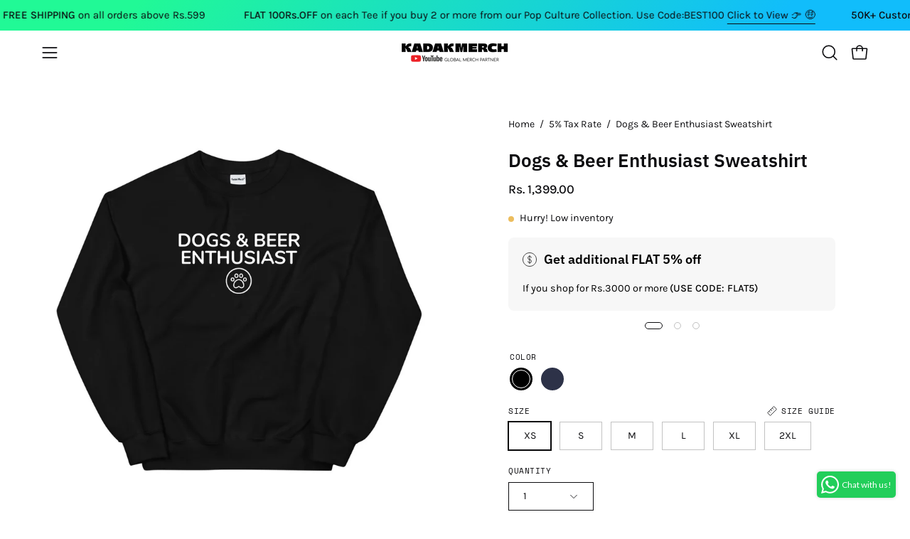

--- FILE ---
content_type: text/html; charset=utf-8
request_url: https://kadakmerch.com/products/dogs-beer-enthusiast-sweatshirt
body_size: 52747
content:
<!doctype html>
<html class="no-js no-touch page-loading" lang="en">
<head><meta charset="utf-8">
<meta http-equiv="X-UA-Compatible" content="IE=edge">
<meta name="viewport" content="width=device-width, height=device-height, initial-scale=1.0, minimum-scale=1.0">
<link rel="canonical" href="https://kadakmerch.com/products/dogs-beer-enthusiast-sweatshirt"><link rel="preconnect" href="https://fonts.shopifycdn.com" crossorigin><link rel="preload" as="font" href="//kadakmerch.com/cdn/fonts/karla/karla_n4.40497e07df527e6a50e58fb17ef1950c72f3e32c.woff2" type="font/woff2" crossorigin><link rel="preload" as="font" href="//kadakmerch.com/cdn/fonts/ibm_plex_sans/ibmplexsans_n6.cfb7efcc4708d97b4883d9d89e924e81b54334c1.woff2" type="font/woff2" crossorigin><link rel="preload" as="image" href="//kadakmerch.com/cdn/shop/t/47/assets/loading.svg?v=91665432863842511931745584552"><style data-shopify>
  .no-js.page-loading .loading-overlay,
  html:not(.page-loading) .loading-overlay { opacity: 0; visibility: hidden; pointer-events: none; animation: fadeOut 1s ease; transition: visibility 0s linear 1s; }

  .loading-overlay { position: fixed; top: 0; left: 0; z-index: 99999; width: 100vw; height: 100vh; display: flex; align-items: center; justify-content: center; background: var(--overlay-bg, var(--COLOR-BLACK-WHITE)); }</style><style data-shopify>.loader__image__holder { position: absolute; top: 0; left: 0; width: 100%; height: 100%; font-size: 0; display: none; align-items: center; justify-content: center; animation: pulse-loading 2s infinite ease-in-out; }
    .loader__image__holder:has(.loader__image--fallback) { animation: none; }
    .loading-image .loader__image__holder { display: flex; }
    .loader__image { max-width: 60px; height: auto; object-fit: contain; }
    .loading-image .loader__image--fallback { width: 150px; height: 150px; max-width: 150px; mask: var(--loading-svg) center center/contain no-repeat; background: var(--overlay-bg-svg, var(--COLOR-WHITE-BLACK)); }</style><script>
    const loadingAppearance = "once";
    const loaded = sessionStorage.getItem('loaded');

    if (loadingAppearance === 'once') {
      if (loaded === null) {
        sessionStorage.setItem('loaded', true);
        document.documentElement.classList.add('loading-image');
      }
    } else {
      document.documentElement.classList.add('loading-image');
    }
  </script><link rel="shortcut icon" href="//kadakmerch.com/cdn/shop/files/Emoji-2_32x32.png?v=1741004985" type="image/png">
<title>Dogs &amp; Beer Enthusiast Sweatshirt
  
  
   &ndash; KadakMerch</title><meta name="description" content="This super comfy unisex t-shirt is everything you have ever dreamed of! Item ships in 3-4 business days from our warehouse. Free shipping all over India, delivers within 10 business days. If you’re interested in the sizing charts for our products, please visit our sizing charts page. • Standard unisex fitting• 100% sup">

<meta property="og:site_name" content="KadakMerch">
<meta property="og:url" content="https://kadakmerch.com/products/dogs-beer-enthusiast-sweatshirt">
<meta property="og:title" content="Dogs &amp; Beer Enthusiast Sweatshirt">
<meta property="og:type" content="product">
<meta property="og:description" content="This super comfy unisex t-shirt is everything you have ever dreamed of! Item ships in 3-4 business days from our warehouse. Free shipping all over India, delivers within 10 business days. If you’re interested in the sizing charts for our products, please visit our sizing charts page. • Standard unisex fitting• 100% sup"><meta property="og:image" content="http://kadakmerch.com/cdn/shop/products/B1_0131bef7-df7b-4e57-ac41-5ee3c0eb7896.jpg?v=1654518097">
  <meta property="og:image:secure_url" content="https://kadakmerch.com/cdn/shop/products/B1_0131bef7-df7b-4e57-ac41-5ee3c0eb7896.jpg?v=1654518097">
  <meta property="og:image:width" content="1000">
  <meta property="og:image:height" content="1000"><meta property="og:price:amount" content="1,399.00">
  <meta property="og:price:currency" content="INR"><meta name="twitter:site" content="@kadakmerch"><meta name="twitter:card" content="summary_large_image">
<meta name="twitter:title" content="Dogs &amp; Beer Enthusiast Sweatshirt">
<meta name="twitter:description" content="This super comfy unisex t-shirt is everything you have ever dreamed of! Item ships in 3-4 business days from our warehouse. Free shipping all over India, delivers within 10 business days. If you’re interested in the sizing charts for our products, please visit our sizing charts page. • Standard unisex fitting• 100% sup"><style data-shopify>@font-face {
  font-family: "IBM Plex Sans";
  font-weight: 600;
  font-style: normal;
  font-display: swap;
  src: url("//kadakmerch.com/cdn/fonts/ibm_plex_sans/ibmplexsans_n6.cfb7efcc4708d97b4883d9d89e924e81b54334c1.woff2") format("woff2"),
       url("//kadakmerch.com/cdn/fonts/ibm_plex_sans/ibmplexsans_n6.b56157147f51a11f7ba6c49b63ffcafb1da8eeea.woff") format("woff");
}

    @font-face {
  font-family: Karla;
  font-weight: 400;
  font-style: normal;
  font-display: swap;
  src: url("//kadakmerch.com/cdn/fonts/karla/karla_n4.40497e07df527e6a50e58fb17ef1950c72f3e32c.woff2") format("woff2"),
       url("//kadakmerch.com/cdn/fonts/karla/karla_n4.e9f6f9de321061073c6bfe03c28976ba8ce6ee18.woff") format("woff");
}

    @font-face {
  font-family: "Space Mono";
  font-weight: 400;
  font-style: normal;
  font-display: swap;
  src: url("//kadakmerch.com/cdn/fonts/space_mono/spacemono_n4.9ee60bbbb57a3b43dbcb22a7f53e18140cb3b40f.woff2") format("woff2"),
       url("//kadakmerch.com/cdn/fonts/space_mono/spacemono_n4.0c1ebe3659065af9a832b4a469bdd1fdc9521024.woff") format("woff");
}

    @font-face {
  font-family: Chivo;
  font-weight: 400;
  font-style: normal;
  font-display: swap;
  src: url("//kadakmerch.com/cdn/fonts/chivo/chivo_n4.059fadbbf52d9f02350103459eb216e4b24c4661.woff2") format("woff2"),
       url("//kadakmerch.com/cdn/fonts/chivo/chivo_n4.f2f8fca8b7ff9f510fa7f09ffe5448b3504bccf5.woff") format("woff");
}


    
      @font-face {
  font-family: "IBM Plex Sans";
  font-weight: 700;
  font-style: normal;
  font-display: swap;
  src: url("//kadakmerch.com/cdn/fonts/ibm_plex_sans/ibmplexsans_n7.a8d2465074d254d8c167d5599b02fc2f97912fc9.woff2") format("woff2"),
       url("//kadakmerch.com/cdn/fonts/ibm_plex_sans/ibmplexsans_n7.75e7a78a86c7afd1eb5becd99b7802136f0ed528.woff") format("woff");
}

    

    
      @font-face {
  font-family: "IBM Plex Sans";
  font-weight: 400;
  font-style: normal;
  font-display: swap;
  src: url("//kadakmerch.com/cdn/fonts/ibm_plex_sans/ibmplexsans_n4.4633946c9236bd5cc5d0394ad07b807eb7ca1b32.woff2") format("woff2"),
       url("//kadakmerch.com/cdn/fonts/ibm_plex_sans/ibmplexsans_n4.6c6923eb6151e62a09e8a1ff83eaa1ce2a563a30.woff") format("woff");
}

    

    
      @font-face {
  font-family: "IBM Plex Sans";
  font-weight: 700;
  font-style: normal;
  font-display: swap;
  src: url("//kadakmerch.com/cdn/fonts/ibm_plex_sans/ibmplexsans_n7.a8d2465074d254d8c167d5599b02fc2f97912fc9.woff2") format("woff2"),
       url("//kadakmerch.com/cdn/fonts/ibm_plex_sans/ibmplexsans_n7.75e7a78a86c7afd1eb5becd99b7802136f0ed528.woff") format("woff");
}

    

    
      @font-face {
  font-family: Karla;
  font-weight: 200;
  font-style: normal;
  font-display: swap;
  src: url("//kadakmerch.com/cdn/fonts/karla/karla_n2.c01c6abcceb59c2dfbe53f16f2fa746054360e79.woff2") format("woff2"),
       url("//kadakmerch.com/cdn/fonts/karla/karla_n2.1b2a0e8e4007556430943b5a277c57af80b4e6d6.woff") format("woff");
}

    

    
      @font-face {
  font-family: Karla;
  font-weight: 500;
  font-style: normal;
  font-display: swap;
  src: url("//kadakmerch.com/cdn/fonts/karla/karla_n5.0f2c50ba88af8c39d2756f2fc9dfccf18f808828.woff2") format("woff2"),
       url("//kadakmerch.com/cdn/fonts/karla/karla_n5.88d3e57f788ee4a41fa11fc99b9881ce077acdc2.woff") format("woff");
}

    

    
      @font-face {
  font-family: Karla;
  font-weight: 400;
  font-style: italic;
  font-display: swap;
  src: url("//kadakmerch.com/cdn/fonts/karla/karla_i4.2086039c16bcc3a78a72a2f7b471e3c4a7f873a6.woff2") format("woff2"),
       url("//kadakmerch.com/cdn/fonts/karla/karla_i4.7b9f59841a5960c16fa2a897a0716c8ebb183221.woff") format("woff");
}

    

    
      @font-face {
  font-family: Karla;
  font-weight: 700;
  font-style: italic;
  font-display: swap;
  src: url("//kadakmerch.com/cdn/fonts/karla/karla_i7.fe031cd65d6e02906286add4f6dda06afc2615f0.woff2") format("woff2"),
       url("//kadakmerch.com/cdn/fonts/karla/karla_i7.816d4949fa7f7d79314595d7003eda5b44e959e3.woff") format("woff");
}

    

    
      @font-face {
  font-family: "Space Mono";
  font-weight: 700;
  font-style: normal;
  font-display: swap;
  src: url("//kadakmerch.com/cdn/fonts/space_mono/spacemono_n7.508dbd51f810465f80674aa16b57dbed9d939476.woff2") format("woff2"),
       url("//kadakmerch.com/cdn/fonts/space_mono/spacemono_n7.33dc758a163f8921951e545f3e66fea4986535cf.woff") format("woff");
}

    
:root {--COLOR-PRIMARY-OPPOSITE: #ffffff;
      --COLOR-PRIMARY-LIGHTEN-DARKEN-ALPHA-20: rgba(26, 26, 26, 0.2);
      --COLOR-PRIMARY-LIGHTEN-DARKEN-ALPHA-30: rgba(26, 26, 26, 0.3);

      --PRIMARY-BUTTONS-COLOR-BG: #000000;
      --PRIMARY-BUTTONS-COLOR-TEXT: #ffffff;
      --PRIMARY-BUTTONS-COLOR-TEXT-ALPHA-10: rgba(255, 255, 255, 0.1);
      --PRIMARY-BUTTONS-COLOR-BORDER: #000000;
      --PRIMARY-BUTTONS-COLOR-HOVER: rgba(255, 255, 255, 0.5);

      --PRIMARY-BUTTONS-COLOR-LIGHTEN-DARKEN: #1a1a1a;

      --PRIMARY-BUTTONS-COLOR-ALPHA-05: rgba(0, 0, 0, 0.05);
      --PRIMARY-BUTTONS-COLOR-ALPHA-10: rgba(0, 0, 0, 0.1);
      --PRIMARY-BUTTONS-COLOR-ALPHA-50: rgba(0, 0, 0, 0.5);--COLOR-SECONDARY-OPPOSITE: #000000;
      --COLOR-SECONDARY-OPPOSITE-ALPHA-20: rgba(0, 0, 0, 0.2);
      --COLOR-SECONDARY-LIGHTEN-DARKEN-ALPHA-20: rgba(230, 230, 230, 0.2);
      --COLOR-SECONDARY-LIGHTEN-DARKEN-ALPHA-30: rgba(230, 230, 230, 0.3);

      --SECONDARY-BUTTONS-COLOR-BG: #fff;
      --SECONDARY-BUTTONS-COLOR-TEXT: #000000;
      --SECONDARY-BUTTONS-COLOR-TEXT-ALPHA-10: rgba(0, 0, 0, 0.1);
      --SECONDARY-BUTTONS-COLOR-BORDER: #fff;

      --SECONDARY-BUTTONS-COLOR-ALPHA-05: rgba(255, 255, 255, 0.05);
      --SECONDARY-BUTTONS-COLOR-ALPHA-10: rgba(255, 255, 255, 0.1);
      --SECONDARY-BUTTONS-COLOR-ALPHA-50: rgba(255, 255, 255, 0.5);--OUTLINE-BUTTONS-PRIMARY-BG: transparent;
      --OUTLINE-BUTTONS-PRIMARY-TEXT: #000000;
      --OUTLINE-BUTTONS-PRIMARY-TEXT-ALPHA-10: rgba(0, 0, 0, 0.1);
      --OUTLINE-BUTTONS-PRIMARY-BORDER: #000000;
      --OUTLINE-BUTTONS-PRIMARY-BG-HOVER: rgba(26, 26, 26, 0.2);

      --OUTLINE-BUTTONS-SECONDARY-BG: transparent;
      --OUTLINE-BUTTONS-SECONDARY-TEXT: #fff;
      --OUTLINE-BUTTONS-SECONDARY-TEXT-ALPHA-10: rgba(255, 255, 255, 0.1);
      --OUTLINE-BUTTONS-SECONDARY-BORDER: #fff;
      --OUTLINE-BUTTONS-SECONDARY-BG-HOVER: rgba(230, 230, 230, 0.2);

      --OUTLINE-BUTTONS-WHITE-BG: transparent;
      --OUTLINE-BUTTONS-WHITE-TEXT: #ffffff;
      --OUTLINE-BUTTONS-WHITE-TEXT-ALPHA-10: rgba(255, 255, 255, 0.1);
      --OUTLINE-BUTTONS-WHITE-BORDER: #ffffff;

      --OUTLINE-BUTTONS-BLACK-BG: transparent;
      --OUTLINE-BUTTONS-BLACK-TEXT: #000000;
      --OUTLINE-BUTTONS-BLACK-TEXT-ALPHA-10: rgba(0, 0, 0, 0.1);
      --OUTLINE-BUTTONS-BLACK-BORDER: #000000;--OUTLINE-SOLID-BUTTONS-PRIMARY-BG: #000000;
      --OUTLINE-SOLID-BUTTONS-PRIMARY-TEXT: #ffffff;
      --OUTLINE-SOLID-BUTTONS-PRIMARY-TEXT-ALPHA-10: rgba(255, 255, 255, 0.1);
      --OUTLINE-SOLID-BUTTONS-PRIMARY-BORDER: #ffffff;
      --OUTLINE-SOLID-BUTTONS-PRIMARY-BG-HOVER: rgba(255, 255, 255, 0.2);

      --OUTLINE-SOLID-BUTTONS-SECONDARY-BG: #fff;
      --OUTLINE-SOLID-BUTTONS-SECONDARY-TEXT: #000000;
      --OUTLINE-SOLID-BUTTONS-SECONDARY-TEXT-ALPHA-10: rgba(0, 0, 0, 0.1);
      --OUTLINE-SOLID-BUTTONS-SECONDARY-BORDER: #000000;
      --OUTLINE-SOLID-BUTTONS-SECONDARY-BG-HOVER: rgba(0, 0, 0, 0.2);

      --OUTLINE-SOLID-BUTTONS-WHITE-BG: #ffffff;
      --OUTLINE-SOLID-BUTTONS-WHITE-TEXT: #000000;
      --OUTLINE-SOLID-BUTTONS-WHITE-TEXT-ALPHA-10: rgba(0, 0, 0, 0.1);
      --OUTLINE-SOLID-BUTTONS-WHITE-BORDER: #000000;

      --OUTLINE-SOLID-BUTTONS-BLACK-BG: #000000;
      --OUTLINE-SOLID-BUTTONS-BLACK-TEXT: #ffffff;
      --OUTLINE-SOLID-BUTTONS-BLACK-TEXT-ALPHA-10: rgba(255, 255, 255, 0.1);
      --OUTLINE-SOLID-BUTTONS-BLACK-BORDER: #ffffff;--COLOR-HEADING: #0c0c0f;
      --COLOR-TEXT: #0c0c0f;
      --COLOR-TEXT-DARKEN: #000000;
      --COLOR-TEXT-LIGHTEN: #393948;
      --COLOR-TEXT-ALPHA-5: rgba(12, 12, 15, 0.05);
      --COLOR-TEXT-ALPHA-8: rgba(12, 12, 15, 0.08);
      --COLOR-TEXT-ALPHA-10: rgba(12, 12, 15, 0.1);
      --COLOR-TEXT-ALPHA-15: rgba(12, 12, 15, 0.15);
      --COLOR-TEXT-ALPHA-20: rgba(12, 12, 15, 0.2);
      --COLOR-TEXT-ALPHA-25: rgba(12, 12, 15, 0.25);
      --COLOR-TEXT-ALPHA-50: rgba(12, 12, 15, 0.5);
      --COLOR-TEXT-ALPHA-60: rgba(12, 12, 15, 0.6);
      --COLOR-TEXT-ALPHA-85: rgba(12, 12, 15, 0.85);

      --COLOR-BG: #ffffff;
      --COLOR-BG-ALPHA-25: rgba(255, 255, 255, 0.25);
      --COLOR-BG-ALPHA-35: rgba(255, 255, 255, 0.35);
      --COLOR-BG-ALPHA-60: rgba(255, 255, 255, 0.6);
      --COLOR-BG-ALPHA-65: rgba(255, 255, 255, 0.65);
      --COLOR-BG-ALPHA-85: rgba(255, 255, 255, 0.85);
      --COLOR-BG-DARKEN: #e6e6e6;
      --COLOR-BG-LIGHTEN-DARKEN: #e6e6e6;
      --COLOR-BG-LIGHTEN-DARKEN-SHIMMER-BG: #fafafa;
      --COLOR-BG-LIGHTEN-DARKEN-SHIMMER-EFFECT: #f5f5f5;
      --COLOR-BG-LIGHTEN-DARKEN-SHIMMER-ENHANCEMENT: #000000;
      --COLOR-BG-LIGHTEN-DARKEN-FOREGROUND: #f7f7f7;
      --COLOR-BG-LIGHTEN-DARKEN-HIGHLIGHT: rgba(38, 38, 38, 0.15);
      --COLOR-BG-LIGHTEN-DARKEN-SEARCH-LOADER: #cccccc;
      --COLOR-BG-LIGHTEN-DARKEN-SEARCH-LOADER-LINE: #e6e6e6;
      --COLOR-BG-LIGHTEN-DARKEN-2: #cdcdcd;
      --COLOR-BG-LIGHTEN-DARKEN-3: #c0c0c0;
      --COLOR-BG-LIGHTEN-DARKEN-4: #b3b3b3;
      --COLOR-BG-LIGHTEN-DARKEN-5: #a6a6a6;
      --COLOR-BG-LIGHTEN-DARKEN-6: #9a9a9a;
      --COLOR-BG-LIGHTEN-DARKEN-CONTRAST: #b3b3b3;
      --COLOR-BG-LIGHTEN-DARKEN-CONTRAST-2: #a6a6a6;
      --COLOR-BG-LIGHTEN-DARKEN-CONTRAST-3: #999999;
      --COLOR-BG-LIGHTEN-DARKEN-CONTRAST-4: #8c8c8c;
      --COLOR-BG-LIGHTEN-DARKEN-CONTRAST-5: #808080;
      --COLOR-BG-LIGHTEN-DARKEN-CONTRAST-6: #737373;

      --COLOR-BG-SECONDARY: #000000;
      --COLOR-BG-SECONDARY-LIGHTEN-DARKEN: #1a1a1a;
      --COLOR-BG-SECONDARY-LIGHTEN-DARKEN-CONTRAST: #808080;

      --COLOR-INPUT-BG: #ffffff;

      --COLOR-ACCENT: #000000;
      --COLOR-ACCENT-TEXT: #fff;
      --COLOR-ACCENT-MIX-ALPHA: rgba(0, 0, 0, 0.1);

      --COLOR-BORDER: #d3d3d3;
      --COLOR-BORDER-ALPHA-15: rgba(211, 211, 211, 0.15);
      --COLOR-BORDER-ALPHA-30: rgba(211, 211, 211, 0.3);
      --COLOR-BORDER-ALPHA-50: rgba(211, 211, 211, 0.5);
      --COLOR-BORDER-ALPHA-65: rgba(211, 211, 211, 0.65);
      --COLOR-BORDER-LIGHTEN-DARKEN: #868686;
      --COLOR-BORDER-HAIRLINE: #f7f7f7;

      --COLOR-SALE-BG: #f23000;
      --COLOR-SALE-TEXT: #ffffff;
      --COLOR-CUSTOM-BG: #4f51e9;
      --COLOR-CUSTOM-TEXT: #ffffff;
      --COLOR-SOLD-BG: rgba(0,0,0,0);
      --COLOR-SOLD-TEXT: #000000;
      --COLOR-SAVING-BG: #f23000;
      --COLOR-SAVING-TEXT: #ffffff;

      --COLOR-WHITE-BLACK: #fff;
      --COLOR-BLACK-WHITE: #000;
      --COLOR-BLACK-WHITE-ALPHA-25: rgba(0, 0, 0, 0.25);
      --COLOR-BLACK-WHITE-ALPHA-34: rgba(0, 0, 0, 0.34);
      --COLOR-BG-OVERLAY: rgba(255, 255, 255, 0.5);--COLOR-DISABLED-GREY: rgba(12, 12, 15, 0.05);
      --COLOR-DISABLED-GREY-DARKEN: rgba(12, 12, 15, 0.45);
      --COLOR-ERROR: #D02E2E;
      --COLOR-ERROR-BG: #f3cbcb;
      --COLOR-SUCCESS: #56AD6A;
      --COLOR-SUCCESS-BG: #ECFEF0;
      --COLOR-WARN: #ECBD5E;
      --COLOR-TRANSPARENT: rgba(255, 255, 255, 0);

      --COLOR-WHITE: #ffffff;
      --COLOR-WHITE-DARKEN: #f2f2f2;
      --COLOR-WHITE-ALPHA-10: rgba(255, 255, 255, 0.1);
      --COLOR-WHITE-ALPHA-20: rgba(255, 255, 255, 0.2);
      --COLOR-WHITE-ALPHA-25: rgba(255, 255, 255, 0.25);
      --COLOR-WHITE-ALPHA-50: rgba(255, 255, 255, 0.5);
      --COLOR-WHITE-ALPHA-60: rgba(255, 255, 255, 0.6);
      --COLOR-BLACK: #000000;
      --COLOR-BLACK-LIGHTEN: #1a1a1a;
      --COLOR-BLACK-ALPHA-10: rgba(0, 0, 0, 0.1);
      --COLOR-BLACK-ALPHA-20: rgba(0, 0, 0, 0.2);
      --COLOR-BLACK-ALPHA-25: rgba(0, 0, 0, 0.25);
      --COLOR-BLACK-ALPHA-50: rgba(0, 0, 0, 0.5);
      --COLOR-BLACK-ALPHA-60: rgba(0, 0, 0, 0.6);--FONT-STACK-BODY: Karla, sans-serif;
      --FONT-STYLE-BODY: normal;
      --FONT-STYLE-BODY-ITALIC: italic;
      --FONT-ADJUST-BODY: 1.0;

      --FONT-WEIGHT-BODY: 400;
      --FONT-WEIGHT-BODY-LIGHT: 200;
      --FONT-WEIGHT-BODY-MEDIUM: 700;
      --FONT-WEIGHT-BODY-BOLD: 500;

      --FONT-STACK-HEADING: "IBM Plex Sans", sans-serif;
      --FONT-STYLE-HEADING: normal;
      --FONT-STYLE-HEADING-ITALIC: italic;
      --FONT-ADJUST-HEADING: 1.0;

      --FONT-WEIGHT-HEADING: 600;
      --FONT-WEIGHT-HEADING-LIGHT: 400;
      --FONT-WEIGHT-HEADING-MEDIUM: 700;
      --FONT-WEIGHT-HEADING-BOLD: 700;

      --FONT-STACK-NAV: Karla, sans-serif;
      --FONT-STYLE-NAV: normal;
      --FONT-STYLE-NAV-ITALIC: italic;
      --FONT-ADJUST-NAV: 0.85;
      --FONT-ADJUST-NAV-TOP-LEVEL: 0.8;

      --FONT-WEIGHT-NAV: 400;
      --FONT-WEIGHT-NAV-LIGHT: 200;
      --FONT-WEIGHT-NAV-MEDIUM: 700;
      --FONT-WEIGHT-NAV-BOLD: 500;

      --FONT-ADJUST-PRODUCT-GRID: 1.0;
      --FONT-ADJUST-PRODUCT-GRID-HEADING: 1.0;

      --FONT-ADJUST-BADGES: 1.0;

      --FONT-STACK-BUTTON: Karla, sans-serif;
      --FONT-STYLE-BUTTON: normal;
      --FONT-STYLE-BUTTON-ITALIC: italic;
      --FONT-ADJUST-SMALL-BUTTON: 0.9;
      --FONT-ADJUST-MEDIUM-BUTTON: 0.9;
      --FONT-ADJUST-LARGE-BUTTON: 0.9;

      --FONT-WEIGHT-BUTTON: 500;
      --FONT-WEIGHT-BUTTON-MEDIUM: 700;
      --FONT-WEIGHT-BUTTON-BOLD: 500;

      --FONT-STACK-SUBHEADING: "Space Mono", monospace;
      --FONT-STYLE-SUBHEADING: normal;
      --FONT-ADJUST-SUBHEADING: 0.8;

      --FONT-WEIGHT-SUBHEADING: 400;
      --FONT-WEIGHT-SUBHEADING-BOLD: 700;

      --FONT-STACK-LABEL: "Space Mono", monospace;
      --FONT-STYLE-LABEL: normal;
      --FONT-ADJUST-LABEL: 0.65;

      --FONT-STACK-HIGHLIGHT: Chivo, sans-serif;
      --FONT-STYLE-HIGHLIGHT: normal;
      --FONT-WEIGHT-HIGHLIGHT: 400;

      --FONT-WEIGHT-LABEL: 400;

      --LETTER-SPACING-NAV: 0.025em;
      --LETTER-SPACING-HEADING: 0.0em;
      --LETTER-SPACING-SUBHEADING: 0.0em;
      --LETTER-SPACING-BUTTON: 0.05em;
      --LETTER-SPACING-LABEL: 0.05em;

      --BUTTON-TEXT-CAPS: uppercase;
      --HEADING-TEXT-CAPS: none;
      --SUBHEADING-TEXT-CAPS: none;
      --LABEL-TEXT-CAPS: uppercase;--FONT-SIZE-INPUT: 1.0rem;--RADIUS: 0px;
      --RADIUS-SMALL: 0px;
      --RADIUS-TINY: 0px;
      --RADIUS-CHECKBOX: 0px;
      --RADIUS-TEXTAREA: 0px;--RADIUS-BADGE: 4px;--PRODUCT-MEDIA-PADDING-TOP: 120.0%;--BORDER-WIDTH: 1px;--STROKE-WIDTH: 12px;--SITE-WIDTH: 1440px;
      --SITE-WIDTH-NARROW: 840px;

      
      --SMALL-BUTTON-WIDTH: 50px;
      --MEDIUM-BUTTON-WIDTH: 150px;
      --LARGE-BUTTON-WIDTH: 200px;
      --SMALL-BUTTON-HEIGHT: 20px;
      --MEDIUM-BUTTON-HEIGHT: 20px;
      --LARGE-BUTTON-HEIGHT: 20px;--COLOR-UPSELLS-BG: #000000;
      --COLOR-UPSELLS-TEXT: #fff;
      --COLOR-UPSELLS-TEXT-LIGHTEN: #ffffff;
      --COLOR-UPSELLS-DISABLED-GREY-DARKEN: rgba(255, 255, 255, 0.45);
      --UPSELLS-HEIGHT: 130px;
      --UPSELLS-IMAGE-WIDTH: 30%;--ICON-ARROW-RIGHT: url( "//kadakmerch.com/cdn/shop/t/47/assets/icon-chevron-right.svg?v=115618353204357621731745584552" );--loading-svg: url( "//kadakmerch.com/cdn/shop/t/47/assets/loading.svg?v=91665432863842511931745584552" );
      --icon-check: url( "//kadakmerch.com/cdn/shop/t/47/assets/icon-check.svg?v=175316081881880408121745584552" );
      --icon-check-swatch: url( "//kadakmerch.com/cdn/shop/t/47/assets/icon-check-swatch.svg?v=131897745589030387781745584552" );
      --icon-zoom-in: url( "//kadakmerch.com/cdn/shop/t/47/assets/icon-zoom-in.svg?v=157433013461716915331745584552" );
      --icon-zoom-out: url( "//kadakmerch.com/cdn/shop/t/47/assets/icon-zoom-out.svg?v=164909107869959372931745584552" );--collection-sticky-bar-height: 0px;
      --collection-image-padding-top: 60%;

      --drawer-width: 400px;
      --drawer-transition: transform 0.4s cubic-bezier(0.46, 0.01, 0.32, 1);--gutter: 60px;
      --gutter-mobile: 20px;
      --grid-gutter: 20px;
      --grid-gutter-mobile: 35px;--inner: 20px;
      --inner-tablet: 18px;
      --inner-mobile: 16px;--grid: repeat(4, minmax(0, 1fr));
      --grid-tablet: repeat(3, minmax(0, 1fr));
      --grid-mobile: repeat(2, minmax(0, 1fr));
      --megamenu-grid: repeat(4, minmax(0, 1fr));
      --grid-row: 1 / span 4;--scrollbar-width: 0px;--overlay: #000;
      --overlay-opacity: 1;--swatch-width: 38px;
      --swatch-height: 26px;
      --swatch-size: 32px;
      --swatch-size-mobile: 30px;

      
      --move-offset: 20px;

      
      --autoplay-speed: 2200ms;
    }

    
</style><link href="//kadakmerch.com/cdn/shop/t/47/assets/theme.css?v=43316126540443330901745584552" rel="stylesheet" type="text/css" media="all" /><script
  type="text/javascript"
>
    if (window.MSInputMethodContext && document.documentMode) {
      var scripts = document.getElementsByTagName('script')[0];
      var polyfill = document.createElement("script");
      polyfill.defer = true;
      polyfill.src = "//kadakmerch.com/cdn/shop/t/47/assets/ie11.js?v=164037955086922138091745584552";

      scripts.parentNode.insertBefore(polyfill, scripts);

      document.documentElement.classList.add('ie11');
    } else {
      document.documentElement.className = document.documentElement.className.replace('no-js', 'js');
    }

    let root = '/';
    if (root[root.length - 1] !== '/') {
      root = `${root}/`;
    }

    window.theme = {
      routes: {
        root: root,
        cart_url: "\/cart",
        cart_add_url: "\/cart\/add",
        cart_change_url: "\/cart\/change",
        shop_url: "https:\/\/kadakmerch.com",
        searchUrl: '/search',
        predictiveSearchUrl: '/search/suggest',
        product_recommendations_url: "\/recommendations\/products"
      },
      assets: {
        photoswipe: '//kadakmerch.com/cdn/shop/t/47/assets/photoswipe.js?v=162613001030112971491745584552',
        smoothscroll: '//kadakmerch.com/cdn/shop/t/47/assets/smoothscroll.js?v=37906625415260927261745584552',
        no_image: "//kadakmerch.com/cdn/shopifycloud/storefront/assets/no-image-2048-a2addb12_1024x.gif",
        swatches: '//kadakmerch.com/cdn/shop/t/47/assets/swatches.json?v=95221331530259151271745584552',
        base: "//kadakmerch.com/cdn/shop/t/47/assets/"
      },
      strings: {
        add_to_cart: "Add to Cart",
        cart_acceptance_error: "You must accept our terms and conditions.",
        cart_empty: "Your cart is currently empty.",
        cart_price: "Price",
        cart_quantity: "Quantity",
        cart_items_one: "{{ count }} item",
        cart_items_many: "{{ count }} items",
        cart_title: "Cart",
        cart_total: "Total",
        continue_shopping: "Continue Shopping",
        free: "Free",
        limit_error: "Sorry, looks like we don\u0026#39;t have enough of this product.",
        preorder: "Pre-Order",
        remove: "Remove",
        sale_badge_text: "Sale",
        saving_badge: "Save {{ discount }}",
        saving_up_to_badge: "Save up to {{ discount }}",
        sold_out: "Sold Out",
        subscription: "Subscription",
        unavailable: "Unavailable",
        unit_price_label: "Unit price",
        unit_price_separator: "per",
        zero_qty_error: "Quantity must be greater than 0.",
        delete_confirm: "Are you sure you wish to delete this address?",
        newsletter_product_availability: "Notify Me When It’s Available"
      },
      icons: {
        plus: '<svg aria-hidden="true" focusable="false" role="presentation" class="icon icon-toggle-plus" viewBox="0 0 192 192"><path d="M30 96h132M96 30v132" stroke="currentColor" stroke-linecap="round" stroke-linejoin="round"/></svg>',
        minus: '<svg aria-hidden="true" focusable="false" role="presentation" class="icon icon-toggle-minus" viewBox="0 0 192 192"><path d="M30 96h132" stroke="currentColor" stroke-linecap="round" stroke-linejoin="round"/></svg>',
        close: '<svg aria-hidden="true" focusable="false" role="presentation" class="icon icon-close" viewBox="0 0 192 192"><path d="M150 42 42 150M150 150 42 42" stroke="currentColor" stroke-linecap="round" stroke-linejoin="round"/></svg>'
      },
      settings: {
        animationsEnabled: true,
        cartType: "drawer",
        enableAcceptTerms: false,
        enableInfinityScroll: true,
        enablePaymentButton: true,
        gridImageSize: "contain",
        gridImageAspectRatio: 1.2,
        mobileMenuBehaviour: "link",
        productGridHover: "image",
        savingBadgeType: "percentage",
        showSaleBadge: true,
        showSoldBadge: true,
        showSavingBadge: false,
        quickBuy: "none",
        suggestArticles: false,
        suggestCollections: false,
        suggestProducts: true,
        suggestPages: false,
        suggestionsResultsLimit: 3,
        currency_code_enable: false,
        hideInventoryCount: true,
        colorSwatchesType: "theme",
        atcButtonShowPrice: true,
        buynowButtonColor: "btn--white",
        buynowButtonStyle: "btn--solid-border",
        buynowButtonSize: "btn--medium",
      },
      sizes: {
        mobile: 480,
        small: 768,
        large: 1024,
        widescreen: 1440
      },
      moneyFormat: "Rs. {{amount}}",
      moneyWithCurrencyFormat: "Rs. {{amount}}",
      subtotal: 0,
      current_iso_code: "INR",
      info: {
        name: 'Palo Alto'
      },
      version: '6.1.0'
    };
    window.PaloAlto = window.PaloAlto || {};
    window.slate = window.slate || {};
    window.isHeaderTransparent = false;
    window.stickyHeaderHeight = 60;
    window.lastWindowWidth = window.innerWidth || document.documentElement.clientWidth;
</script><script src="//kadakmerch.com/cdn/shop/t/47/assets/vendor.js?v=164905933048751944601745584552" defer="defer"></script>
<script src="//kadakmerch.com/cdn/shop/t/47/assets/theme.js?v=94194314452998988301745584552" defer="defer"></script><script>window.performance && window.performance.mark && window.performance.mark('shopify.content_for_header.start');</script><meta name="facebook-domain-verification" content="9lde4vhb3zxjexn5zton484p1iixvc">
<meta name="google-site-verification" content="X7DkcIirZAMoOKt9j01e5SW3UZjKm4Ez1KTxuql3XYA">
<meta id="shopify-digital-wallet" name="shopify-digital-wallet" content="/4282024024/digital_wallets/dialog">
<link rel="alternate" type="application/json+oembed" href="https://kadakmerch.com/products/dogs-beer-enthusiast-sweatshirt.oembed">
<script async="async" src="/checkouts/internal/preloads.js?locale=en-IN"></script>
<script id="shopify-features" type="application/json">{"accessToken":"edc6db593dc11facb493e67b192c11c4","betas":["rich-media-storefront-analytics"],"domain":"kadakmerch.com","predictiveSearch":true,"shopId":4282024024,"locale":"en"}</script>
<script>var Shopify = Shopify || {};
Shopify.shop = "kadak-merch.myshopify.com";
Shopify.locale = "en";
Shopify.currency = {"active":"INR","rate":"1.0"};
Shopify.country = "IN";
Shopify.theme = {"name":"Supima Cotton","id":177416864037,"schema_name":"Palo Alto","schema_version":"6.1.0","theme_store_id":777,"role":"main"};
Shopify.theme.handle = "null";
Shopify.theme.style = {"id":null,"handle":null};
Shopify.cdnHost = "kadakmerch.com/cdn";
Shopify.routes = Shopify.routes || {};
Shopify.routes.root = "/";</script>
<script type="module">!function(o){(o.Shopify=o.Shopify||{}).modules=!0}(window);</script>
<script>!function(o){function n(){var o=[];function n(){o.push(Array.prototype.slice.apply(arguments))}return n.q=o,n}var t=o.Shopify=o.Shopify||{};t.loadFeatures=n(),t.autoloadFeatures=n()}(window);</script>
<script id="shop-js-analytics" type="application/json">{"pageType":"product"}</script>
<script defer="defer" async type="module" src="//kadakmerch.com/cdn/shopifycloud/shop-js/modules/v2/client.init-shop-cart-sync_BT-GjEfc.en.esm.js"></script>
<script defer="defer" async type="module" src="//kadakmerch.com/cdn/shopifycloud/shop-js/modules/v2/chunk.common_D58fp_Oc.esm.js"></script>
<script defer="defer" async type="module" src="//kadakmerch.com/cdn/shopifycloud/shop-js/modules/v2/chunk.modal_xMitdFEc.esm.js"></script>
<script type="module">
  await import("//kadakmerch.com/cdn/shopifycloud/shop-js/modules/v2/client.init-shop-cart-sync_BT-GjEfc.en.esm.js");
await import("//kadakmerch.com/cdn/shopifycloud/shop-js/modules/v2/chunk.common_D58fp_Oc.esm.js");
await import("//kadakmerch.com/cdn/shopifycloud/shop-js/modules/v2/chunk.modal_xMitdFEc.esm.js");

  window.Shopify.SignInWithShop?.initShopCartSync?.({"fedCMEnabled":true,"windoidEnabled":true});

</script>
<script>(function() {
  var isLoaded = false;
  function asyncLoad() {
    if (isLoaded) return;
    isLoaded = true;
    var urls = ["https:\/\/cdn.shopify.com\/s\/files\/1\/0683\/1371\/0892\/files\/splmn-shopify-prod-August-31.min.js?v=1693985059\u0026shop=kadak-merch.myshopify.com"];
    for (var i = 0; i < urls.length; i++) {
      var s = document.createElement('script');
      s.type = 'text/javascript';
      s.async = true;
      s.src = urls[i];
      var x = document.getElementsByTagName('script')[0];
      x.parentNode.insertBefore(s, x);
    }
  };
  if(window.attachEvent) {
    window.attachEvent('onload', asyncLoad);
  } else {
    window.addEventListener('load', asyncLoad, false);
  }
})();</script>
<script id="__st">var __st={"a":4282024024,"offset":19800,"reqid":"6bac3608-011d-40ad-a548-41487fc4dec2-1769279826","pageurl":"kadakmerch.com\/products\/dogs-beer-enthusiast-sweatshirt","u":"1482e1ff6cf7","p":"product","rtyp":"product","rid":7140702453848};</script>
<script>window.ShopifyPaypalV4VisibilityTracking = true;</script>
<script id="captcha-bootstrap">!function(){'use strict';const t='contact',e='account',n='new_comment',o=[[t,t],['blogs',n],['comments',n],[t,'customer']],c=[[e,'customer_login'],[e,'guest_login'],[e,'recover_customer_password'],[e,'create_customer']],r=t=>t.map((([t,e])=>`form[action*='/${t}']:not([data-nocaptcha='true']) input[name='form_type'][value='${e}']`)).join(','),a=t=>()=>t?[...document.querySelectorAll(t)].map((t=>t.form)):[];function s(){const t=[...o],e=r(t);return a(e)}const i='password',u='form_key',d=['recaptcha-v3-token','g-recaptcha-response','h-captcha-response',i],f=()=>{try{return window.sessionStorage}catch{return}},m='__shopify_v',_=t=>t.elements[u];function p(t,e,n=!1){try{const o=window.sessionStorage,c=JSON.parse(o.getItem(e)),{data:r}=function(t){const{data:e,action:n}=t;return t[m]||n?{data:e,action:n}:{data:t,action:n}}(c);for(const[e,n]of Object.entries(r))t.elements[e]&&(t.elements[e].value=n);n&&o.removeItem(e)}catch(o){console.error('form repopulation failed',{error:o})}}const l='form_type',E='cptcha';function T(t){t.dataset[E]=!0}const w=window,h=w.document,L='Shopify',v='ce_forms',y='captcha';let A=!1;((t,e)=>{const n=(g='f06e6c50-85a8-45c8-87d0-21a2b65856fe',I='https://cdn.shopify.com/shopifycloud/storefront-forms-hcaptcha/ce_storefront_forms_captcha_hcaptcha.v1.5.2.iife.js',D={infoText:'Protected by hCaptcha',privacyText:'Privacy',termsText:'Terms'},(t,e,n)=>{const o=w[L][v],c=o.bindForm;if(c)return c(t,g,e,D).then(n);var r;o.q.push([[t,g,e,D],n]),r=I,A||(h.body.append(Object.assign(h.createElement('script'),{id:'captcha-provider',async:!0,src:r})),A=!0)});var g,I,D;w[L]=w[L]||{},w[L][v]=w[L][v]||{},w[L][v].q=[],w[L][y]=w[L][y]||{},w[L][y].protect=function(t,e){n(t,void 0,e),T(t)},Object.freeze(w[L][y]),function(t,e,n,w,h,L){const[v,y,A,g]=function(t,e,n){const i=e?o:[],u=t?c:[],d=[...i,...u],f=r(d),m=r(i),_=r(d.filter((([t,e])=>n.includes(e))));return[a(f),a(m),a(_),s()]}(w,h,L),I=t=>{const e=t.target;return e instanceof HTMLFormElement?e:e&&e.form},D=t=>v().includes(t);t.addEventListener('submit',(t=>{const e=I(t);if(!e)return;const n=D(e)&&!e.dataset.hcaptchaBound&&!e.dataset.recaptchaBound,o=_(e),c=g().includes(e)&&(!o||!o.value);(n||c)&&t.preventDefault(),c&&!n&&(function(t){try{if(!f())return;!function(t){const e=f();if(!e)return;const n=_(t);if(!n)return;const o=n.value;o&&e.removeItem(o)}(t);const e=Array.from(Array(32),(()=>Math.random().toString(36)[2])).join('');!function(t,e){_(t)||t.append(Object.assign(document.createElement('input'),{type:'hidden',name:u})),t.elements[u].value=e}(t,e),function(t,e){const n=f();if(!n)return;const o=[...t.querySelectorAll(`input[type='${i}']`)].map((({name:t})=>t)),c=[...d,...o],r={};for(const[a,s]of new FormData(t).entries())c.includes(a)||(r[a]=s);n.setItem(e,JSON.stringify({[m]:1,action:t.action,data:r}))}(t,e)}catch(e){console.error('failed to persist form',e)}}(e),e.submit())}));const S=(t,e)=>{t&&!t.dataset[E]&&(n(t,e.some((e=>e===t))),T(t))};for(const o of['focusin','change'])t.addEventListener(o,(t=>{const e=I(t);D(e)&&S(e,y())}));const B=e.get('form_key'),M=e.get(l),P=B&&M;t.addEventListener('DOMContentLoaded',(()=>{const t=y();if(P)for(const e of t)e.elements[l].value===M&&p(e,B);[...new Set([...A(),...v().filter((t=>'true'===t.dataset.shopifyCaptcha))])].forEach((e=>S(e,t)))}))}(h,new URLSearchParams(w.location.search),n,t,e,['guest_login'])})(!0,!0)}();</script>
<script integrity="sha256-4kQ18oKyAcykRKYeNunJcIwy7WH5gtpwJnB7kiuLZ1E=" data-source-attribution="shopify.loadfeatures" defer="defer" src="//kadakmerch.com/cdn/shopifycloud/storefront/assets/storefront/load_feature-a0a9edcb.js" crossorigin="anonymous"></script>
<script data-source-attribution="shopify.dynamic_checkout.dynamic.init">var Shopify=Shopify||{};Shopify.PaymentButton=Shopify.PaymentButton||{isStorefrontPortableWallets:!0,init:function(){window.Shopify.PaymentButton.init=function(){};var t=document.createElement("script");t.src="https://kadakmerch.com/cdn/shopifycloud/portable-wallets/latest/portable-wallets.en.js",t.type="module",document.head.appendChild(t)}};
</script>
<script data-source-attribution="shopify.dynamic_checkout.buyer_consent">
  function portableWalletsHideBuyerConsent(e){var t=document.getElementById("shopify-buyer-consent"),n=document.getElementById("shopify-subscription-policy-button");t&&n&&(t.classList.add("hidden"),t.setAttribute("aria-hidden","true"),n.removeEventListener("click",e))}function portableWalletsShowBuyerConsent(e){var t=document.getElementById("shopify-buyer-consent"),n=document.getElementById("shopify-subscription-policy-button");t&&n&&(t.classList.remove("hidden"),t.removeAttribute("aria-hidden"),n.addEventListener("click",e))}window.Shopify?.PaymentButton&&(window.Shopify.PaymentButton.hideBuyerConsent=portableWalletsHideBuyerConsent,window.Shopify.PaymentButton.showBuyerConsent=portableWalletsShowBuyerConsent);
</script>
<script>
  function portableWalletsCleanup(e){e&&e.src&&console.error("Failed to load portable wallets script "+e.src);var t=document.querySelectorAll("shopify-accelerated-checkout .shopify-payment-button__skeleton, shopify-accelerated-checkout-cart .wallet-cart-button__skeleton"),e=document.getElementById("shopify-buyer-consent");for(let e=0;e<t.length;e++)t[e].remove();e&&e.remove()}function portableWalletsNotLoadedAsModule(e){e instanceof ErrorEvent&&"string"==typeof e.message&&e.message.includes("import.meta")&&"string"==typeof e.filename&&e.filename.includes("portable-wallets")&&(window.removeEventListener("error",portableWalletsNotLoadedAsModule),window.Shopify.PaymentButton.failedToLoad=e,"loading"===document.readyState?document.addEventListener("DOMContentLoaded",window.Shopify.PaymentButton.init):window.Shopify.PaymentButton.init())}window.addEventListener("error",portableWalletsNotLoadedAsModule);
</script>

<script type="module" src="https://kadakmerch.com/cdn/shopifycloud/portable-wallets/latest/portable-wallets.en.js" onError="portableWalletsCleanup(this)" crossorigin="anonymous"></script>
<script nomodule>
  document.addEventListener("DOMContentLoaded", portableWalletsCleanup);
</script>

<script id='scb4127' type='text/javascript' async='' src='https://kadakmerch.com/cdn/shopifycloud/privacy-banner/storefront-banner.js'></script><link id="shopify-accelerated-checkout-styles" rel="stylesheet" media="screen" href="https://kadakmerch.com/cdn/shopifycloud/portable-wallets/latest/accelerated-checkout-backwards-compat.css" crossorigin="anonymous">
<style id="shopify-accelerated-checkout-cart">
        #shopify-buyer-consent {
  margin-top: 1em;
  display: inline-block;
  width: 100%;
}

#shopify-buyer-consent.hidden {
  display: none;
}

#shopify-subscription-policy-button {
  background: none;
  border: none;
  padding: 0;
  text-decoration: underline;
  font-size: inherit;
  cursor: pointer;
}

#shopify-subscription-policy-button::before {
  box-shadow: none;
}

      </style>

<script>window.performance && window.performance.mark && window.performance.mark('shopify.content_for_header.end');</script>
<script src="https://cdn.shopify.com/extensions/019b72eb-c043-7f9c-929c-f80ee4242e18/theme-app-ext-10/assets/superlemon-loader.js" type="text/javascript" defer="defer"></script>
<link href="https://cdn.shopify.com/extensions/019b72eb-c043-7f9c-929c-f80ee4242e18/theme-app-ext-10/assets/superlemon.css" rel="stylesheet" type="text/css" media="all">
<link href="https://monorail-edge.shopifysvc.com" rel="dns-prefetch">
<script>(function(){if ("sendBeacon" in navigator && "performance" in window) {try {var session_token_from_headers = performance.getEntriesByType('navigation')[0].serverTiming.find(x => x.name == '_s').description;} catch {var session_token_from_headers = undefined;}var session_cookie_matches = document.cookie.match(/_shopify_s=([^;]*)/);var session_token_from_cookie = session_cookie_matches && session_cookie_matches.length === 2 ? session_cookie_matches[1] : "";var session_token = session_token_from_headers || session_token_from_cookie || "";function handle_abandonment_event(e) {var entries = performance.getEntries().filter(function(entry) {return /monorail-edge.shopifysvc.com/.test(entry.name);});if (!window.abandonment_tracked && entries.length === 0) {window.abandonment_tracked = true;var currentMs = Date.now();var navigation_start = performance.timing.navigationStart;var payload = {shop_id: 4282024024,url: window.location.href,navigation_start,duration: currentMs - navigation_start,session_token,page_type: "product"};window.navigator.sendBeacon("https://monorail-edge.shopifysvc.com/v1/produce", JSON.stringify({schema_id: "online_store_buyer_site_abandonment/1.1",payload: payload,metadata: {event_created_at_ms: currentMs,event_sent_at_ms: currentMs}}));}}window.addEventListener('pagehide', handle_abandonment_event);}}());</script>
<script id="web-pixels-manager-setup">(function e(e,d,r,n,o){if(void 0===o&&(o={}),!Boolean(null===(a=null===(i=window.Shopify)||void 0===i?void 0:i.analytics)||void 0===a?void 0:a.replayQueue)){var i,a;window.Shopify=window.Shopify||{};var t=window.Shopify;t.analytics=t.analytics||{};var s=t.analytics;s.replayQueue=[],s.publish=function(e,d,r){return s.replayQueue.push([e,d,r]),!0};try{self.performance.mark("wpm:start")}catch(e){}var l=function(){var e={modern:/Edge?\/(1{2}[4-9]|1[2-9]\d|[2-9]\d{2}|\d{4,})\.\d+(\.\d+|)|Firefox\/(1{2}[4-9]|1[2-9]\d|[2-9]\d{2}|\d{4,})\.\d+(\.\d+|)|Chrom(ium|e)\/(9{2}|\d{3,})\.\d+(\.\d+|)|(Maci|X1{2}).+ Version\/(15\.\d+|(1[6-9]|[2-9]\d|\d{3,})\.\d+)([,.]\d+|)( \(\w+\)|)( Mobile\/\w+|) Safari\/|Chrome.+OPR\/(9{2}|\d{3,})\.\d+\.\d+|(CPU[ +]OS|iPhone[ +]OS|CPU[ +]iPhone|CPU IPhone OS|CPU iPad OS)[ +]+(15[._]\d+|(1[6-9]|[2-9]\d|\d{3,})[._]\d+)([._]\d+|)|Android:?[ /-](13[3-9]|1[4-9]\d|[2-9]\d{2}|\d{4,})(\.\d+|)(\.\d+|)|Android.+Firefox\/(13[5-9]|1[4-9]\d|[2-9]\d{2}|\d{4,})\.\d+(\.\d+|)|Android.+Chrom(ium|e)\/(13[3-9]|1[4-9]\d|[2-9]\d{2}|\d{4,})\.\d+(\.\d+|)|SamsungBrowser\/([2-9]\d|\d{3,})\.\d+/,legacy:/Edge?\/(1[6-9]|[2-9]\d|\d{3,})\.\d+(\.\d+|)|Firefox\/(5[4-9]|[6-9]\d|\d{3,})\.\d+(\.\d+|)|Chrom(ium|e)\/(5[1-9]|[6-9]\d|\d{3,})\.\d+(\.\d+|)([\d.]+$|.*Safari\/(?![\d.]+ Edge\/[\d.]+$))|(Maci|X1{2}).+ Version\/(10\.\d+|(1[1-9]|[2-9]\d|\d{3,})\.\d+)([,.]\d+|)( \(\w+\)|)( Mobile\/\w+|) Safari\/|Chrome.+OPR\/(3[89]|[4-9]\d|\d{3,})\.\d+\.\d+|(CPU[ +]OS|iPhone[ +]OS|CPU[ +]iPhone|CPU IPhone OS|CPU iPad OS)[ +]+(10[._]\d+|(1[1-9]|[2-9]\d|\d{3,})[._]\d+)([._]\d+|)|Android:?[ /-](13[3-9]|1[4-9]\d|[2-9]\d{2}|\d{4,})(\.\d+|)(\.\d+|)|Mobile Safari.+OPR\/([89]\d|\d{3,})\.\d+\.\d+|Android.+Firefox\/(13[5-9]|1[4-9]\d|[2-9]\d{2}|\d{4,})\.\d+(\.\d+|)|Android.+Chrom(ium|e)\/(13[3-9]|1[4-9]\d|[2-9]\d{2}|\d{4,})\.\d+(\.\d+|)|Android.+(UC? ?Browser|UCWEB|U3)[ /]?(15\.([5-9]|\d{2,})|(1[6-9]|[2-9]\d|\d{3,})\.\d+)\.\d+|SamsungBrowser\/(5\.\d+|([6-9]|\d{2,})\.\d+)|Android.+MQ{2}Browser\/(14(\.(9|\d{2,})|)|(1[5-9]|[2-9]\d|\d{3,})(\.\d+|))(\.\d+|)|K[Aa][Ii]OS\/(3\.\d+|([4-9]|\d{2,})\.\d+)(\.\d+|)/},d=e.modern,r=e.legacy,n=navigator.userAgent;return n.match(d)?"modern":n.match(r)?"legacy":"unknown"}(),u="modern"===l?"modern":"legacy",c=(null!=n?n:{modern:"",legacy:""})[u],f=function(e){return[e.baseUrl,"/wpm","/b",e.hashVersion,"modern"===e.buildTarget?"m":"l",".js"].join("")}({baseUrl:d,hashVersion:r,buildTarget:u}),m=function(e){var d=e.version,r=e.bundleTarget,n=e.surface,o=e.pageUrl,i=e.monorailEndpoint;return{emit:function(e){var a=e.status,t=e.errorMsg,s=(new Date).getTime(),l=JSON.stringify({metadata:{event_sent_at_ms:s},events:[{schema_id:"web_pixels_manager_load/3.1",payload:{version:d,bundle_target:r,page_url:o,status:a,surface:n,error_msg:t},metadata:{event_created_at_ms:s}}]});if(!i)return console&&console.warn&&console.warn("[Web Pixels Manager] No Monorail endpoint provided, skipping logging."),!1;try{return self.navigator.sendBeacon.bind(self.navigator)(i,l)}catch(e){}var u=new XMLHttpRequest;try{return u.open("POST",i,!0),u.setRequestHeader("Content-Type","text/plain"),u.send(l),!0}catch(e){return console&&console.warn&&console.warn("[Web Pixels Manager] Got an unhandled error while logging to Monorail."),!1}}}}({version:r,bundleTarget:l,surface:e.surface,pageUrl:self.location.href,monorailEndpoint:e.monorailEndpoint});try{o.browserTarget=l,function(e){var d=e.src,r=e.async,n=void 0===r||r,o=e.onload,i=e.onerror,a=e.sri,t=e.scriptDataAttributes,s=void 0===t?{}:t,l=document.createElement("script"),u=document.querySelector("head"),c=document.querySelector("body");if(l.async=n,l.src=d,a&&(l.integrity=a,l.crossOrigin="anonymous"),s)for(var f in s)if(Object.prototype.hasOwnProperty.call(s,f))try{l.dataset[f]=s[f]}catch(e){}if(o&&l.addEventListener("load",o),i&&l.addEventListener("error",i),u)u.appendChild(l);else{if(!c)throw new Error("Did not find a head or body element to append the script");c.appendChild(l)}}({src:f,async:!0,onload:function(){if(!function(){var e,d;return Boolean(null===(d=null===(e=window.Shopify)||void 0===e?void 0:e.analytics)||void 0===d?void 0:d.initialized)}()){var d=window.webPixelsManager.init(e)||void 0;if(d){var r=window.Shopify.analytics;r.replayQueue.forEach((function(e){var r=e[0],n=e[1],o=e[2];d.publishCustomEvent(r,n,o)})),r.replayQueue=[],r.publish=d.publishCustomEvent,r.visitor=d.visitor,r.initialized=!0}}},onerror:function(){return m.emit({status:"failed",errorMsg:"".concat(f," has failed to load")})},sri:function(e){var d=/^sha384-[A-Za-z0-9+/=]+$/;return"string"==typeof e&&d.test(e)}(c)?c:"",scriptDataAttributes:o}),m.emit({status:"loading"})}catch(e){m.emit({status:"failed",errorMsg:(null==e?void 0:e.message)||"Unknown error"})}}})({shopId: 4282024024,storefrontBaseUrl: "https://kadakmerch.com",extensionsBaseUrl: "https://extensions.shopifycdn.com/cdn/shopifycloud/web-pixels-manager",monorailEndpoint: "https://monorail-edge.shopifysvc.com/unstable/produce_batch",surface: "storefront-renderer",enabledBetaFlags: ["2dca8a86"],webPixelsConfigList: [{"id":"882376997","configuration":"{\"config\":\"{\\\"pixel_id\\\":\\\"GT-55NSLMD\\\",\\\"target_country\\\":\\\"IN\\\",\\\"gtag_events\\\":[{\\\"type\\\":\\\"purchase\\\",\\\"action_label\\\":\\\"MC-QF65KVQWQR\\\"},{\\\"type\\\":\\\"page_view\\\",\\\"action_label\\\":\\\"MC-QF65KVQWQR\\\"},{\\\"type\\\":\\\"view_item\\\",\\\"action_label\\\":\\\"MC-QF65KVQWQR\\\"}],\\\"enable_monitoring_mode\\\":false}\"}","eventPayloadVersion":"v1","runtimeContext":"OPEN","scriptVersion":"b2a88bafab3e21179ed38636efcd8a93","type":"APP","apiClientId":1780363,"privacyPurposes":[],"dataSharingAdjustments":{"protectedCustomerApprovalScopes":["read_customer_address","read_customer_email","read_customer_name","read_customer_personal_data","read_customer_phone"]}},{"id":"433389861","configuration":"{\"pixel_id\":\"756330491534109\",\"pixel_type\":\"facebook_pixel\",\"metaapp_system_user_token\":\"-\"}","eventPayloadVersion":"v1","runtimeContext":"OPEN","scriptVersion":"ca16bc87fe92b6042fbaa3acc2fbdaa6","type":"APP","apiClientId":2329312,"privacyPurposes":["ANALYTICS","MARKETING","SALE_OF_DATA"],"dataSharingAdjustments":{"protectedCustomerApprovalScopes":["read_customer_address","read_customer_email","read_customer_name","read_customer_personal_data","read_customer_phone"]}},{"id":"141394213","eventPayloadVersion":"v1","runtimeContext":"LAX","scriptVersion":"1","type":"CUSTOM","privacyPurposes":["ANALYTICS"],"name":"Google Analytics tag (migrated)"},{"id":"shopify-app-pixel","configuration":"{}","eventPayloadVersion":"v1","runtimeContext":"STRICT","scriptVersion":"0450","apiClientId":"shopify-pixel","type":"APP","privacyPurposes":["ANALYTICS","MARKETING"]},{"id":"shopify-custom-pixel","eventPayloadVersion":"v1","runtimeContext":"LAX","scriptVersion":"0450","apiClientId":"shopify-pixel","type":"CUSTOM","privacyPurposes":["ANALYTICS","MARKETING"]}],isMerchantRequest: false,initData: {"shop":{"name":"KadakMerch","paymentSettings":{"currencyCode":"INR"},"myshopifyDomain":"kadak-merch.myshopify.com","countryCode":"IN","storefrontUrl":"https:\/\/kadakmerch.com"},"customer":null,"cart":null,"checkout":null,"productVariants":[{"price":{"amount":1399.0,"currencyCode":"INR"},"product":{"title":"Dogs \u0026 Beer Enthusiast Sweatshirt","vendor":"KadakMerch","id":"7140702453848","untranslatedTitle":"Dogs \u0026 Beer Enthusiast Sweatshirt","url":"\/products\/dogs-beer-enthusiast-sweatshirt","type":"Sweatshirts \u0026 Hoodies"},"id":"39959439835224","image":{"src":"\/\/kadakmerch.com\/cdn\/shop\/products\/B1_0131bef7-df7b-4e57-ac41-5ee3c0eb7896.jpg?v=1654518097"},"sku":null,"title":"XS \/ Black","untranslatedTitle":"XS \/ Black"},{"price":{"amount":1399.0,"currencyCode":"INR"},"product":{"title":"Dogs \u0026 Beer Enthusiast Sweatshirt","vendor":"KadakMerch","id":"7140702453848","untranslatedTitle":"Dogs \u0026 Beer Enthusiast Sweatshirt","url":"\/products\/dogs-beer-enthusiast-sweatshirt","type":"Sweatshirts \u0026 Hoodies"},"id":"39959439867992","image":{"src":"\/\/kadakmerch.com\/cdn\/shop\/products\/N2_29727cfa-7269-427e-b997-50f60a0fcecb.jpg?v=1654518331"},"sku":null,"title":"XS \/ Navy Blue","untranslatedTitle":"XS \/ Navy Blue"},{"price":{"amount":1399.0,"currencyCode":"INR"},"product":{"title":"Dogs \u0026 Beer Enthusiast Sweatshirt","vendor":"KadakMerch","id":"7140702453848","untranslatedTitle":"Dogs \u0026 Beer Enthusiast Sweatshirt","url":"\/products\/dogs-beer-enthusiast-sweatshirt","type":"Sweatshirts \u0026 Hoodies"},"id":"39959439900760","image":{"src":"\/\/kadakmerch.com\/cdn\/shop\/products\/B1_0131bef7-df7b-4e57-ac41-5ee3c0eb7896.jpg?v=1654518097"},"sku":null,"title":"S \/ Black","untranslatedTitle":"S \/ Black"},{"price":{"amount":1399.0,"currencyCode":"INR"},"product":{"title":"Dogs \u0026 Beer Enthusiast Sweatshirt","vendor":"KadakMerch","id":"7140702453848","untranslatedTitle":"Dogs \u0026 Beer Enthusiast Sweatshirt","url":"\/products\/dogs-beer-enthusiast-sweatshirt","type":"Sweatshirts \u0026 Hoodies"},"id":"39959439933528","image":{"src":"\/\/kadakmerch.com\/cdn\/shop\/products\/N2_29727cfa-7269-427e-b997-50f60a0fcecb.jpg?v=1654518331"},"sku":null,"title":"S \/ Navy Blue","untranslatedTitle":"S \/ Navy Blue"},{"price":{"amount":1399.0,"currencyCode":"INR"},"product":{"title":"Dogs \u0026 Beer Enthusiast Sweatshirt","vendor":"KadakMerch","id":"7140702453848","untranslatedTitle":"Dogs \u0026 Beer Enthusiast Sweatshirt","url":"\/products\/dogs-beer-enthusiast-sweatshirt","type":"Sweatshirts \u0026 Hoodies"},"id":"39959439966296","image":{"src":"\/\/kadakmerch.com\/cdn\/shop\/products\/B1_0131bef7-df7b-4e57-ac41-5ee3c0eb7896.jpg?v=1654518097"},"sku":null,"title":"M \/ Black","untranslatedTitle":"M \/ Black"},{"price":{"amount":1399.0,"currencyCode":"INR"},"product":{"title":"Dogs \u0026 Beer Enthusiast Sweatshirt","vendor":"KadakMerch","id":"7140702453848","untranslatedTitle":"Dogs \u0026 Beer Enthusiast Sweatshirt","url":"\/products\/dogs-beer-enthusiast-sweatshirt","type":"Sweatshirts \u0026 Hoodies"},"id":"39959439999064","image":{"src":"\/\/kadakmerch.com\/cdn\/shop\/products\/N2_29727cfa-7269-427e-b997-50f60a0fcecb.jpg?v=1654518331"},"sku":null,"title":"M \/ Navy Blue","untranslatedTitle":"M \/ Navy Blue"},{"price":{"amount":1399.0,"currencyCode":"INR"},"product":{"title":"Dogs \u0026 Beer Enthusiast Sweatshirt","vendor":"KadakMerch","id":"7140702453848","untranslatedTitle":"Dogs \u0026 Beer Enthusiast Sweatshirt","url":"\/products\/dogs-beer-enthusiast-sweatshirt","type":"Sweatshirts \u0026 Hoodies"},"id":"39959440031832","image":{"src":"\/\/kadakmerch.com\/cdn\/shop\/products\/B1_0131bef7-df7b-4e57-ac41-5ee3c0eb7896.jpg?v=1654518097"},"sku":null,"title":"L \/ Black","untranslatedTitle":"L \/ Black"},{"price":{"amount":1399.0,"currencyCode":"INR"},"product":{"title":"Dogs \u0026 Beer Enthusiast Sweatshirt","vendor":"KadakMerch","id":"7140702453848","untranslatedTitle":"Dogs \u0026 Beer Enthusiast Sweatshirt","url":"\/products\/dogs-beer-enthusiast-sweatshirt","type":"Sweatshirts \u0026 Hoodies"},"id":"39959440064600","image":{"src":"\/\/kadakmerch.com\/cdn\/shop\/products\/N2_29727cfa-7269-427e-b997-50f60a0fcecb.jpg?v=1654518331"},"sku":null,"title":"L \/ Navy Blue","untranslatedTitle":"L \/ Navy Blue"},{"price":{"amount":1399.0,"currencyCode":"INR"},"product":{"title":"Dogs \u0026 Beer Enthusiast Sweatshirt","vendor":"KadakMerch","id":"7140702453848","untranslatedTitle":"Dogs \u0026 Beer Enthusiast Sweatshirt","url":"\/products\/dogs-beer-enthusiast-sweatshirt","type":"Sweatshirts \u0026 Hoodies"},"id":"39959440097368","image":{"src":"\/\/kadakmerch.com\/cdn\/shop\/products\/B1_0131bef7-df7b-4e57-ac41-5ee3c0eb7896.jpg?v=1654518097"},"sku":null,"title":"XL \/ Black","untranslatedTitle":"XL \/ Black"},{"price":{"amount":1399.0,"currencyCode":"INR"},"product":{"title":"Dogs \u0026 Beer Enthusiast Sweatshirt","vendor":"KadakMerch","id":"7140702453848","untranslatedTitle":"Dogs \u0026 Beer Enthusiast Sweatshirt","url":"\/products\/dogs-beer-enthusiast-sweatshirt","type":"Sweatshirts \u0026 Hoodies"},"id":"39959440130136","image":{"src":"\/\/kadakmerch.com\/cdn\/shop\/products\/N2_29727cfa-7269-427e-b997-50f60a0fcecb.jpg?v=1654518331"},"sku":null,"title":"XL \/ Navy Blue","untranslatedTitle":"XL \/ Navy Blue"},{"price":{"amount":1399.0,"currencyCode":"INR"},"product":{"title":"Dogs \u0026 Beer Enthusiast Sweatshirt","vendor":"KadakMerch","id":"7140702453848","untranslatedTitle":"Dogs \u0026 Beer Enthusiast Sweatshirt","url":"\/products\/dogs-beer-enthusiast-sweatshirt","type":"Sweatshirts \u0026 Hoodies"},"id":"39959440162904","image":{"src":"\/\/kadakmerch.com\/cdn\/shop\/products\/B1_0131bef7-df7b-4e57-ac41-5ee3c0eb7896.jpg?v=1654518097"},"sku":null,"title":"2XL \/ Black","untranslatedTitle":"2XL \/ Black"},{"price":{"amount":1399.0,"currencyCode":"INR"},"product":{"title":"Dogs \u0026 Beer Enthusiast Sweatshirt","vendor":"KadakMerch","id":"7140702453848","untranslatedTitle":"Dogs \u0026 Beer Enthusiast Sweatshirt","url":"\/products\/dogs-beer-enthusiast-sweatshirt","type":"Sweatshirts \u0026 Hoodies"},"id":"39959440195672","image":{"src":"\/\/kadakmerch.com\/cdn\/shop\/products\/N2_29727cfa-7269-427e-b997-50f60a0fcecb.jpg?v=1654518331"},"sku":null,"title":"2XL \/ Navy Blue","untranslatedTitle":"2XL \/ Navy Blue"}],"purchasingCompany":null},},"https://kadakmerch.com/cdn","fcfee988w5aeb613cpc8e4bc33m6693e112",{"modern":"","legacy":""},{"shopId":"4282024024","storefrontBaseUrl":"https:\/\/kadakmerch.com","extensionBaseUrl":"https:\/\/extensions.shopifycdn.com\/cdn\/shopifycloud\/web-pixels-manager","surface":"storefront-renderer","enabledBetaFlags":"[\"2dca8a86\"]","isMerchantRequest":"false","hashVersion":"fcfee988w5aeb613cpc8e4bc33m6693e112","publish":"custom","events":"[[\"page_viewed\",{}],[\"product_viewed\",{\"productVariant\":{\"price\":{\"amount\":1399.0,\"currencyCode\":\"INR\"},\"product\":{\"title\":\"Dogs \u0026 Beer Enthusiast Sweatshirt\",\"vendor\":\"KadakMerch\",\"id\":\"7140702453848\",\"untranslatedTitle\":\"Dogs \u0026 Beer Enthusiast Sweatshirt\",\"url\":\"\/products\/dogs-beer-enthusiast-sweatshirt\",\"type\":\"Sweatshirts \u0026 Hoodies\"},\"id\":\"39959439835224\",\"image\":{\"src\":\"\/\/kadakmerch.com\/cdn\/shop\/products\/B1_0131bef7-df7b-4e57-ac41-5ee3c0eb7896.jpg?v=1654518097\"},\"sku\":null,\"title\":\"XS \/ Black\",\"untranslatedTitle\":\"XS \/ Black\"}}]]"});</script><script>
  window.ShopifyAnalytics = window.ShopifyAnalytics || {};
  window.ShopifyAnalytics.meta = window.ShopifyAnalytics.meta || {};
  window.ShopifyAnalytics.meta.currency = 'INR';
  var meta = {"product":{"id":7140702453848,"gid":"gid:\/\/shopify\/Product\/7140702453848","vendor":"KadakMerch","type":"Sweatshirts \u0026 Hoodies","handle":"dogs-beer-enthusiast-sweatshirt","variants":[{"id":39959439835224,"price":139900,"name":"Dogs \u0026 Beer Enthusiast Sweatshirt - XS \/ Black","public_title":"XS \/ Black","sku":null},{"id":39959439867992,"price":139900,"name":"Dogs \u0026 Beer Enthusiast Sweatshirt - XS \/ Navy Blue","public_title":"XS \/ Navy Blue","sku":null},{"id":39959439900760,"price":139900,"name":"Dogs \u0026 Beer Enthusiast Sweatshirt - S \/ Black","public_title":"S \/ Black","sku":null},{"id":39959439933528,"price":139900,"name":"Dogs \u0026 Beer Enthusiast Sweatshirt - S \/ Navy Blue","public_title":"S \/ Navy Blue","sku":null},{"id":39959439966296,"price":139900,"name":"Dogs \u0026 Beer Enthusiast Sweatshirt - M \/ Black","public_title":"M \/ Black","sku":null},{"id":39959439999064,"price":139900,"name":"Dogs \u0026 Beer Enthusiast Sweatshirt - M \/ Navy Blue","public_title":"M \/ Navy Blue","sku":null},{"id":39959440031832,"price":139900,"name":"Dogs \u0026 Beer Enthusiast Sweatshirt - L \/ Black","public_title":"L \/ Black","sku":null},{"id":39959440064600,"price":139900,"name":"Dogs \u0026 Beer Enthusiast Sweatshirt - L \/ Navy Blue","public_title":"L \/ Navy Blue","sku":null},{"id":39959440097368,"price":139900,"name":"Dogs \u0026 Beer Enthusiast Sweatshirt - XL \/ Black","public_title":"XL \/ Black","sku":null},{"id":39959440130136,"price":139900,"name":"Dogs \u0026 Beer Enthusiast Sweatshirt - XL \/ Navy Blue","public_title":"XL \/ Navy Blue","sku":null},{"id":39959440162904,"price":139900,"name":"Dogs \u0026 Beer Enthusiast Sweatshirt - 2XL \/ Black","public_title":"2XL \/ Black","sku":null},{"id":39959440195672,"price":139900,"name":"Dogs \u0026 Beer Enthusiast Sweatshirt - 2XL \/ Navy Blue","public_title":"2XL \/ Navy Blue","sku":null}],"remote":false},"page":{"pageType":"product","resourceType":"product","resourceId":7140702453848,"requestId":"6bac3608-011d-40ad-a548-41487fc4dec2-1769279826"}};
  for (var attr in meta) {
    window.ShopifyAnalytics.meta[attr] = meta[attr];
  }
</script>
<script class="analytics">
  (function () {
    var customDocumentWrite = function(content) {
      var jquery = null;

      if (window.jQuery) {
        jquery = window.jQuery;
      } else if (window.Checkout && window.Checkout.$) {
        jquery = window.Checkout.$;
      }

      if (jquery) {
        jquery('body').append(content);
      }
    };

    var hasLoggedConversion = function(token) {
      if (token) {
        return document.cookie.indexOf('loggedConversion=' + token) !== -1;
      }
      return false;
    }

    var setCookieIfConversion = function(token) {
      if (token) {
        var twoMonthsFromNow = new Date(Date.now());
        twoMonthsFromNow.setMonth(twoMonthsFromNow.getMonth() + 2);

        document.cookie = 'loggedConversion=' + token + '; expires=' + twoMonthsFromNow;
      }
    }

    var trekkie = window.ShopifyAnalytics.lib = window.trekkie = window.trekkie || [];
    if (trekkie.integrations) {
      return;
    }
    trekkie.methods = [
      'identify',
      'page',
      'ready',
      'track',
      'trackForm',
      'trackLink'
    ];
    trekkie.factory = function(method) {
      return function() {
        var args = Array.prototype.slice.call(arguments);
        args.unshift(method);
        trekkie.push(args);
        return trekkie;
      };
    };
    for (var i = 0; i < trekkie.methods.length; i++) {
      var key = trekkie.methods[i];
      trekkie[key] = trekkie.factory(key);
    }
    trekkie.load = function(config) {
      trekkie.config = config || {};
      trekkie.config.initialDocumentCookie = document.cookie;
      var first = document.getElementsByTagName('script')[0];
      var script = document.createElement('script');
      script.type = 'text/javascript';
      script.onerror = function(e) {
        var scriptFallback = document.createElement('script');
        scriptFallback.type = 'text/javascript';
        scriptFallback.onerror = function(error) {
                var Monorail = {
      produce: function produce(monorailDomain, schemaId, payload) {
        var currentMs = new Date().getTime();
        var event = {
          schema_id: schemaId,
          payload: payload,
          metadata: {
            event_created_at_ms: currentMs,
            event_sent_at_ms: currentMs
          }
        };
        return Monorail.sendRequest("https://" + monorailDomain + "/v1/produce", JSON.stringify(event));
      },
      sendRequest: function sendRequest(endpointUrl, payload) {
        // Try the sendBeacon API
        if (window && window.navigator && typeof window.navigator.sendBeacon === 'function' && typeof window.Blob === 'function' && !Monorail.isIos12()) {
          var blobData = new window.Blob([payload], {
            type: 'text/plain'
          });

          if (window.navigator.sendBeacon(endpointUrl, blobData)) {
            return true;
          } // sendBeacon was not successful

        } // XHR beacon

        var xhr = new XMLHttpRequest();

        try {
          xhr.open('POST', endpointUrl);
          xhr.setRequestHeader('Content-Type', 'text/plain');
          xhr.send(payload);
        } catch (e) {
          console.log(e);
        }

        return false;
      },
      isIos12: function isIos12() {
        return window.navigator.userAgent.lastIndexOf('iPhone; CPU iPhone OS 12_') !== -1 || window.navigator.userAgent.lastIndexOf('iPad; CPU OS 12_') !== -1;
      }
    };
    Monorail.produce('monorail-edge.shopifysvc.com',
      'trekkie_storefront_load_errors/1.1',
      {shop_id: 4282024024,
      theme_id: 177416864037,
      app_name: "storefront",
      context_url: window.location.href,
      source_url: "//kadakmerch.com/cdn/s/trekkie.storefront.8d95595f799fbf7e1d32231b9a28fd43b70c67d3.min.js"});

        };
        scriptFallback.async = true;
        scriptFallback.src = '//kadakmerch.com/cdn/s/trekkie.storefront.8d95595f799fbf7e1d32231b9a28fd43b70c67d3.min.js';
        first.parentNode.insertBefore(scriptFallback, first);
      };
      script.async = true;
      script.src = '//kadakmerch.com/cdn/s/trekkie.storefront.8d95595f799fbf7e1d32231b9a28fd43b70c67d3.min.js';
      first.parentNode.insertBefore(script, first);
    };
    trekkie.load(
      {"Trekkie":{"appName":"storefront","development":false,"defaultAttributes":{"shopId":4282024024,"isMerchantRequest":null,"themeId":177416864037,"themeCityHash":"11590133544599024134","contentLanguage":"en","currency":"INR","eventMetadataId":"47542d7a-8ef5-4beb-9ec4-944a745c88a0"},"isServerSideCookieWritingEnabled":true,"monorailRegion":"shop_domain","enabledBetaFlags":["65f19447"]},"Session Attribution":{},"S2S":{"facebookCapiEnabled":true,"source":"trekkie-storefront-renderer","apiClientId":580111}}
    );

    var loaded = false;
    trekkie.ready(function() {
      if (loaded) return;
      loaded = true;

      window.ShopifyAnalytics.lib = window.trekkie;

      var originalDocumentWrite = document.write;
      document.write = customDocumentWrite;
      try { window.ShopifyAnalytics.merchantGoogleAnalytics.call(this); } catch(error) {};
      document.write = originalDocumentWrite;

      window.ShopifyAnalytics.lib.page(null,{"pageType":"product","resourceType":"product","resourceId":7140702453848,"requestId":"6bac3608-011d-40ad-a548-41487fc4dec2-1769279826","shopifyEmitted":true});

      var match = window.location.pathname.match(/checkouts\/(.+)\/(thank_you|post_purchase)/)
      var token = match? match[1]: undefined;
      if (!hasLoggedConversion(token)) {
        setCookieIfConversion(token);
        window.ShopifyAnalytics.lib.track("Viewed Product",{"currency":"INR","variantId":39959439835224,"productId":7140702453848,"productGid":"gid:\/\/shopify\/Product\/7140702453848","name":"Dogs \u0026 Beer Enthusiast Sweatshirt - XS \/ Black","price":"1399.00","sku":null,"brand":"KadakMerch","variant":"XS \/ Black","category":"Sweatshirts \u0026 Hoodies","nonInteraction":true,"remote":false},undefined,undefined,{"shopifyEmitted":true});
      window.ShopifyAnalytics.lib.track("monorail:\/\/trekkie_storefront_viewed_product\/1.1",{"currency":"INR","variantId":39959439835224,"productId":7140702453848,"productGid":"gid:\/\/shopify\/Product\/7140702453848","name":"Dogs \u0026 Beer Enthusiast Sweatshirt - XS \/ Black","price":"1399.00","sku":null,"brand":"KadakMerch","variant":"XS \/ Black","category":"Sweatshirts \u0026 Hoodies","nonInteraction":true,"remote":false,"referer":"https:\/\/kadakmerch.com\/products\/dogs-beer-enthusiast-sweatshirt"});
      }
    });


        var eventsListenerScript = document.createElement('script');
        eventsListenerScript.async = true;
        eventsListenerScript.src = "//kadakmerch.com/cdn/shopifycloud/storefront/assets/shop_events_listener-3da45d37.js";
        document.getElementsByTagName('head')[0].appendChild(eventsListenerScript);

})();</script>
  <script>
  if (!window.ga || (window.ga && typeof window.ga !== 'function')) {
    window.ga = function ga() {
      (window.ga.q = window.ga.q || []).push(arguments);
      if (window.Shopify && window.Shopify.analytics && typeof window.Shopify.analytics.publish === 'function') {
        window.Shopify.analytics.publish("ga_stub_called", {}, {sendTo: "google_osp_migration"});
      }
      console.error("Shopify's Google Analytics stub called with:", Array.from(arguments), "\nSee https://help.shopify.com/manual/promoting-marketing/pixels/pixel-migration#google for more information.");
    };
    if (window.Shopify && window.Shopify.analytics && typeof window.Shopify.analytics.publish === 'function') {
      window.Shopify.analytics.publish("ga_stub_initialized", {}, {sendTo: "google_osp_migration"});
    }
  }
</script>
<script
  defer
  src="https://kadakmerch.com/cdn/shopifycloud/perf-kit/shopify-perf-kit-3.0.4.min.js"
  data-application="storefront-renderer"
  data-shop-id="4282024024"
  data-render-region="gcp-us-central1"
  data-page-type="product"
  data-theme-instance-id="177416864037"
  data-theme-name="Palo Alto"
  data-theme-version="6.1.0"
  data-monorail-region="shop_domain"
  data-resource-timing-sampling-rate="10"
  data-shs="true"
  data-shs-beacon="true"
  data-shs-export-with-fetch="true"
  data-shs-logs-sample-rate="1"
  data-shs-beacon-endpoint="https://kadakmerch.com/api/collect"
></script>
</head><body id="dogs-amp-beer-enthusiast-sweatshirt" class="template-product body--rounded-corners aos-initialized palette--light  no-outline"><loading-overlay class="loading-overlay"><div class="loader loader--image">
      <div class="loader__image__holder"><div class="loader__image loader__image--fallback"></div></div>
    </div></loading-overlay>
<a class="in-page-link skip-link" data-skip-content href="#MainContent">Skip to content</a>

  <!-- BEGIN sections: group-header -->
<div id="shopify-section-sections--24474803929381__announcement-bar" class="shopify-section shopify-section-group-group-header announcement-bar-static"><!-- /snippets/announcement.liquid --><link href="//kadakmerch.com/cdn/shop/t/47/assets/section-announcement.css?v=130937441251008899201745584552" rel="stylesheet" type="text/css" media="all" />

<div class="wrapper--full" data-announcement-bar>

  <div id="announcement-bar--sections--24474803929381__announcement-bar"
    class="section-padding section-marquee"
    data-section-type="announcement-bar"
    data-section-id="sections--24474803929381__announcement-bar"
    
      data-announcement-wrapper
      
        data-aos-intersection="0"
      
    
    
      data-aos="fade"
      data-aos-anchor="#announcement-bar--sections--24474803929381__announcement-bar"
      data-aos-delay="0"
      data-aos-duration="500"
    >
    
      <div class="ie11-error-message">
        <p>This site has limited support for your browser. We recommend switching to Edge, Chrome, Safari, or Firefox.</p>
      </div>
    
<style data-shopify>/* Prevent CLS on page load */
          :root {
            --announcement-height: calc(0.75rem * var(--FONT-ADJUST-BODY) * 1.25 * 1.5 + 10px * 2 + var(--BORDER-WIDTH));
          }
          @media screen and (max-width: 767px) {
            :root {
              --announcement-height: calc(0.75rem * var(--FONT-ADJUST-BODY) * 1.25 * 1.5 + 10px * 2 + var(--BORDER-WIDTH));
            }
          }

        #announcement-bar--sections--24474803929381__announcement-bar {
          --bg: linear-gradient(310deg, rgba(17, 189, 251, 1) 15%, rgba(33, 249, 150, 1) 85%);
        }

        #announcement-bar--sections--24474803929381__announcement-bar .announcement {
          --adjust-body: calc(var(--FONT-ADJUST-BODY) * 1.25);
          --adjust-heading: calc(var(--FONT-ADJUST-HEADING) * 1.25);
          --adjust-accent: calc(var(--FONT-ADJUST-SUBHEADING) * 1.25);
          --padding: 10px;
          --letter-spacing: 0.0em;
          --line-height: 1.5;
          --type-adjustment: var(--FONT-ADJUST-BODY);

          --text: #0c0c0f;

          --border: #ffffff;
        }

        #announcement-bar--sections--24474803929381__announcement-bar .flickity-enabled .ticker--animated,
        #announcement-bar--sections--24474803929381__announcement-bar .announcement__ticker { padding: 0 25px; }

        @media screen and (max-width: 767px) {
          #announcement-bar--sections--24474803929381__announcement-bar .announcement {
            --adjust-body: calc(var(--FONT-ADJUST-BODY) * 1.25);
            --adjust-heading: calc(var(--FONT-ADJUST-HEADING) * 1.25);
            --adjust-accent: calc(var(--FONT-ADJUST-SUBHEADING) * 1.25);
          }
        }</style><div class="announcement font-body announcement--bottom-border" data-announcement><div class="announcement__slider">
            <div class="announcement__slide" data-announcement-slide>
              <div data-ticker-frame data-marquee-speed="75" class="announcement__message">
                <div data-ticker-scale class="ticker--unloaded announcement__scale">
                  <div data-ticker-text class="announcement__text ticker-rtl">
                    
<div class="announcement__block announcement__block--text announcement__ticker"style="--highlight-color: var(--text);--highlight-color: #000000;"data-slide="text_hFwGaz"
                  data-slide-index="0"
                  data-block-id="text_hFwGaz"
>
                  
                  

<span class="text-highlight__break"><strong>50K+ Customers ⭐⭐⭐⭐⭐</strong></span>
                </div>
<div class="announcement__block announcement__block--text announcement__ticker"style="--highlight-color: var(--text);--highlight-color: #000000;"data-slide="text_H3CCbJ"
                  data-slide-index="1"
                  data-block-id="text_H3CCbJ"
>
                  
                  

<span class="text-highlight__break"><strong>FREE SHIPPING</strong> on all orders above Rs.599</span>
                </div>
<div class="announcement__block announcement__block--text announcement__ticker"style="--highlight-color: var(--text);--highlight-color: #d43747;--highlight-text-color: #000000;"data-slide="announcement-0"
                  data-slide-index="2"
                  data-block-id="announcement-0"
>
                  
                  

<span class="text-highlight__break"><strong>FLAT 100Rs.OFF</strong> on each Tee if you buy 2 or more from our Pop Culture Collection. Use Code:BEST100 <a href="/collections/pop-culture-bestsellers" title="Pop Culture Bestsellers">Click to View 👉 🤑</a></span>
                </div>
                  </div>
                </div>
              </div>
            </div>
          </div></div></div>

</div>

</div><div id="shopify-section-sections--24474803929381__header" class="shopify-section shopify-section-group-group-header shopify-section-header"><div id="nav-drawer" class="drawer drawer--left drawer--nav cv-h" role="navigation" data-drawer style="--highlight: #d02e2e;--custom-badge-bg-color: #d02e2e;--custom-badge-text-color: #fff;">
  <div class="drawer__header"><div class="drawer__title"><a href="/" class="drawer__logo">
      <img src="//kadakmerch.com/cdn/shop/files/Branding-2025-File.png?v=1740769849&amp;width=500" srcset="//kadakmerch.com/cdn/shop/files/Branding-2025-File.png?v=1740769849&amp;width=150 150w, //kadakmerch.com/cdn/shop/files/Branding-2025-File.png?v=1740769849&amp;width=225 225w, //kadakmerch.com/cdn/shop/files/Branding-2025-File.png?v=1740769849&amp;width=300 300w" width="150" height="27.142857142857142" sizes="(max-width: 300px) 50vw, 150px" class="drawer__logo-image">
    </a></div><button type="button" class="drawer__close-button" aria-controls="nav-drawer" data-drawer-toggle>
      <span class="visually-hidden">Close</span><svg aria-hidden="true" focusable="false" role="presentation" class="icon icon-close" viewBox="0 0 192 192"><path d="M150 42 42 150M150 150 42 42" stroke="currentColor" stroke-linecap="round" stroke-linejoin="round"/></svg></button>
  </div><ul class="mobile-nav mobile-nav--weight-bold"><li class="mobile-menu__item mobile-menu__item--level-1 mobile-menu__item--has-items" aria-haspopup="true">
    <a href="/search" class="mobile-navlink mobile-navlink--level-1" data-nav-link-mobile>Shop All</a>
    <button type="button" class="mobile-nav__trigger mobile-nav__trigger--level-1" aria-controls="MobileNav--shop-all-0" data-collapsible-trigger><svg aria-hidden="true" focusable="false" role="presentation" class="icon icon-toggle-plus" viewBox="0 0 192 192"><path d="M30 96h132M96 30v132" stroke="currentColor" stroke-linecap="round" stroke-linejoin="round"/></svg><svg aria-hidden="true" focusable="false" role="presentation" class="icon icon-toggle-minus" viewBox="0 0 192 192"><path d="M30 96h132" stroke="currentColor" stroke-linecap="round" stroke-linejoin="round"/></svg><span class="fallback-text">See More</span>
    </button>
    <div class="mobile-dropdown" id="MobileNav--shop-all-0" data-collapsible-container>
      <ul class="mobile-nav__sublist" data-collapsible-content><li class="mobile-menu__item mobile-menu__item--level-2" >
            <a href="/collections/shop-all-tees" class="mobile-navlink mobile-navlink--level-2 mobile-navlink--image" data-nav-link-mobile><div class="mobile-navlink__image">
<div class="image-fill " style="padding-top: 100.0%; "><figure class="lazy-image background-size-cover is-loading"
        style=""
        >
        <img src="//kadakmerch.com/cdn/shop/files/t3_5d3fc3f1-bba3-4f50-9e42-b4983875d085.jpg?crop=center&amp;height=1000&amp;v=1768709090&amp;width=1000" alt="t3_5d3fc3f1-bba3-4f50-9e42-b4983875d085.jpg" width="1000" height="1000" loading="lazy" fetchpriority="high" sizes="auto" srcset="
//kadakmerch.com/cdn/shop/files/t3_5d3fc3f1-bba3-4f50-9e42-b4983875d085.jpg?v=1768709090&amp;width=180 180w, //kadakmerch.com/cdn/shop/files/t3_5d3fc3f1-bba3-4f50-9e42-b4983875d085.jpg?v=1768709090&amp;width=240 240w, //kadakmerch.com/cdn/shop/files/t3_5d3fc3f1-bba3-4f50-9e42-b4983875d085.jpg?v=1768709090&amp;width=300 300w, //kadakmerch.com/cdn/shop/files/t3_5d3fc3f1-bba3-4f50-9e42-b4983875d085.jpg?v=1768709090&amp;width=360 360w, //kadakmerch.com/cdn/shop/files/t3_5d3fc3f1-bba3-4f50-9e42-b4983875d085.jpg?v=1768709090&amp;width=400 400w, //kadakmerch.com/cdn/shop/files/t3_5d3fc3f1-bba3-4f50-9e42-b4983875d085.jpg?v=1768709090&amp;width=460 460w, //kadakmerch.com/cdn/shop/files/t3_5d3fc3f1-bba3-4f50-9e42-b4983875d085.jpg?v=1768709090&amp;width=540 540w, //kadakmerch.com/cdn/shop/files/t3_5d3fc3f1-bba3-4f50-9e42-b4983875d085.jpg?v=1768709090&amp;width=560 560w, //kadakmerch.com/cdn/shop/files/t3_5d3fc3f1-bba3-4f50-9e42-b4983875d085.jpg?v=1768709090&amp;width=590 590w, //kadakmerch.com/cdn/shop/files/t3_5d3fc3f1-bba3-4f50-9e42-b4983875d085.jpg?v=1768709090&amp;width=606 606w, //kadakmerch.com/cdn/shop/files/t3_5d3fc3f1-bba3-4f50-9e42-b4983875d085.jpg?v=1768709090&amp;width=630 630w, //kadakmerch.com/cdn/shop/files/t3_5d3fc3f1-bba3-4f50-9e42-b4983875d085.jpg?v=1768709090&amp;width=670 670w, //kadakmerch.com/cdn/shop/files/t3_5d3fc3f1-bba3-4f50-9e42-b4983875d085.jpg?v=1768709090&amp;width=720 720w, //kadakmerch.com/cdn/shop/files/t3_5d3fc3f1-bba3-4f50-9e42-b4983875d085.jpg?v=1768709090&amp;width=738 738w, //kadakmerch.com/cdn/shop/files/t3_5d3fc3f1-bba3-4f50-9e42-b4983875d085.jpg?v=1768709090&amp;width=770 770w, //kadakmerch.com/cdn/shop/files/t3_5d3fc3f1-bba3-4f50-9e42-b4983875d085.jpg?v=1768709090&amp;width=814 814w, //kadakmerch.com/cdn/shop/files/t3_5d3fc3f1-bba3-4f50-9e42-b4983875d085.jpg?v=1768709090&amp;width=900 900w" class="is-loading">
      </figure></div></div><span>Tees</span>
            </a></li><li class="mobile-menu__item mobile-menu__item--level-2" >
            <a href="/collections/oversized-tees" class="mobile-navlink mobile-navlink--level-2 mobile-navlink--image" data-nav-link-mobile><div class="mobile-navlink__image">
<div class="image-fill " style="padding-top: 100.0%; "><figure class="lazy-image background-size-cover is-loading"
        style=""
        >
        <img src="//kadakmerch.com/cdn/shop/files/n1.png?crop=center&amp;height=1000&amp;v=1700745301&amp;width=1000" alt=" Black T-Shirts" width="1000" height="1000" loading="lazy" fetchpriority="high" sizes="auto" srcset="
//kadakmerch.com/cdn/shop/files/n1.png?v=1700745301&amp;width=180 180w, //kadakmerch.com/cdn/shop/files/n1.png?v=1700745301&amp;width=240 240w, //kadakmerch.com/cdn/shop/files/n1.png?v=1700745301&amp;width=300 300w, //kadakmerch.com/cdn/shop/files/n1.png?v=1700745301&amp;width=360 360w, //kadakmerch.com/cdn/shop/files/n1.png?v=1700745301&amp;width=400 400w, //kadakmerch.com/cdn/shop/files/n1.png?v=1700745301&amp;width=460 460w, //kadakmerch.com/cdn/shop/files/n1.png?v=1700745301&amp;width=540 540w, //kadakmerch.com/cdn/shop/files/n1.png?v=1700745301&amp;width=560 560w, //kadakmerch.com/cdn/shop/files/n1.png?v=1700745301&amp;width=590 590w, //kadakmerch.com/cdn/shop/files/n1.png?v=1700745301&amp;width=606 606w, //kadakmerch.com/cdn/shop/files/n1.png?v=1700745301&amp;width=630 630w, //kadakmerch.com/cdn/shop/files/n1.png?v=1700745301&amp;width=670 670w, //kadakmerch.com/cdn/shop/files/n1.png?v=1700745301&amp;width=720 720w, //kadakmerch.com/cdn/shop/files/n1.png?v=1700745301&amp;width=738 738w, //kadakmerch.com/cdn/shop/files/n1.png?v=1700745301&amp;width=770 770w, //kadakmerch.com/cdn/shop/files/n1.png?v=1700745301&amp;width=814 814w, //kadakmerch.com/cdn/shop/files/n1.png?v=1700745301&amp;width=900 900w" class="is-loading">
      </figure></div></div><span>Oversized Tees</span>
            </a></li><li class="mobile-menu__item mobile-menu__item--level-2" >
            <a href="/collections/shop-all-winterwear" class="mobile-navlink mobile-navlink--level-2 mobile-navlink--image" data-nav-link-mobile><div class="mobile-navlink__image">
<div class="image-fill " style="padding-top: 100.0%; "><figure class="lazy-image background-size-cover is-loading"
        style=""
        >
        <img src="//kadakmerch.com/cdn/shop/files/s2_826d6a30-70b8-42d5-ad18-569d76909770.jpg?crop=center&amp;height=1000&amp;v=1768709138&amp;width=1000" alt="s2_826d6a30-70b8-42d5-ad18-569d76909770.jpg" width="1000" height="1000" loading="lazy" fetchpriority="high" sizes="auto" srcset="
//kadakmerch.com/cdn/shop/files/s2_826d6a30-70b8-42d5-ad18-569d76909770.jpg?v=1768709138&amp;width=180 180w, //kadakmerch.com/cdn/shop/files/s2_826d6a30-70b8-42d5-ad18-569d76909770.jpg?v=1768709138&amp;width=240 240w, //kadakmerch.com/cdn/shop/files/s2_826d6a30-70b8-42d5-ad18-569d76909770.jpg?v=1768709138&amp;width=300 300w, //kadakmerch.com/cdn/shop/files/s2_826d6a30-70b8-42d5-ad18-569d76909770.jpg?v=1768709138&amp;width=360 360w, //kadakmerch.com/cdn/shop/files/s2_826d6a30-70b8-42d5-ad18-569d76909770.jpg?v=1768709138&amp;width=400 400w, //kadakmerch.com/cdn/shop/files/s2_826d6a30-70b8-42d5-ad18-569d76909770.jpg?v=1768709138&amp;width=460 460w, //kadakmerch.com/cdn/shop/files/s2_826d6a30-70b8-42d5-ad18-569d76909770.jpg?v=1768709138&amp;width=540 540w, //kadakmerch.com/cdn/shop/files/s2_826d6a30-70b8-42d5-ad18-569d76909770.jpg?v=1768709138&amp;width=560 560w, //kadakmerch.com/cdn/shop/files/s2_826d6a30-70b8-42d5-ad18-569d76909770.jpg?v=1768709138&amp;width=590 590w, //kadakmerch.com/cdn/shop/files/s2_826d6a30-70b8-42d5-ad18-569d76909770.jpg?v=1768709138&amp;width=606 606w, //kadakmerch.com/cdn/shop/files/s2_826d6a30-70b8-42d5-ad18-569d76909770.jpg?v=1768709138&amp;width=630 630w, //kadakmerch.com/cdn/shop/files/s2_826d6a30-70b8-42d5-ad18-569d76909770.jpg?v=1768709138&amp;width=670 670w, //kadakmerch.com/cdn/shop/files/s2_826d6a30-70b8-42d5-ad18-569d76909770.jpg?v=1768709138&amp;width=720 720w, //kadakmerch.com/cdn/shop/files/s2_826d6a30-70b8-42d5-ad18-569d76909770.jpg?v=1768709138&amp;width=738 738w, //kadakmerch.com/cdn/shop/files/s2_826d6a30-70b8-42d5-ad18-569d76909770.jpg?v=1768709138&amp;width=770 770w, //kadakmerch.com/cdn/shop/files/s2_826d6a30-70b8-42d5-ad18-569d76909770.jpg?v=1768709138&amp;width=814 814w, //kadakmerch.com/cdn/shop/files/s2_826d6a30-70b8-42d5-ad18-569d76909770.jpg?v=1768709138&amp;width=900 900w" class="is-loading">
      </figure></div></div><span>Winterwear</span>
            </a></li><li class="mobile-menu__item mobile-menu__item--level-2" >
            <a href="/collections/shop-all-full-sleeves-tees" class="mobile-navlink mobile-navlink--level-2 mobile-navlink--image" data-nav-link-mobile><div class="mobile-navlink__image">
<div class="image-fill " style="padding-top: 100.0%; "><figure class="lazy-image background-size-cover is-loading"
        style=""
        >
        <img src="//kadakmerch.com/cdn/shop/files/kk1.jpg?crop=center&amp;height=1000&amp;v=1747822658&amp;width=1000" alt="kk1.jpg" width="1000" height="1000" loading="lazy" fetchpriority="high" sizes="auto" srcset="
//kadakmerch.com/cdn/shop/files/kk1.jpg?v=1747822658&amp;width=180 180w, //kadakmerch.com/cdn/shop/files/kk1.jpg?v=1747822658&amp;width=240 240w, //kadakmerch.com/cdn/shop/files/kk1.jpg?v=1747822658&amp;width=300 300w, //kadakmerch.com/cdn/shop/files/kk1.jpg?v=1747822658&amp;width=360 360w, //kadakmerch.com/cdn/shop/files/kk1.jpg?v=1747822658&amp;width=400 400w, //kadakmerch.com/cdn/shop/files/kk1.jpg?v=1747822658&amp;width=460 460w, //kadakmerch.com/cdn/shop/files/kk1.jpg?v=1747822658&amp;width=540 540w, //kadakmerch.com/cdn/shop/files/kk1.jpg?v=1747822658&amp;width=560 560w, //kadakmerch.com/cdn/shop/files/kk1.jpg?v=1747822658&amp;width=590 590w, //kadakmerch.com/cdn/shop/files/kk1.jpg?v=1747822658&amp;width=606 606w, //kadakmerch.com/cdn/shop/files/kk1.jpg?v=1747822658&amp;width=630 630w, //kadakmerch.com/cdn/shop/files/kk1.jpg?v=1747822658&amp;width=670 670w, //kadakmerch.com/cdn/shop/files/kk1.jpg?v=1747822658&amp;width=720 720w, //kadakmerch.com/cdn/shop/files/kk1.jpg?v=1747822658&amp;width=738 738w, //kadakmerch.com/cdn/shop/files/kk1.jpg?v=1747822658&amp;width=770 770w, //kadakmerch.com/cdn/shop/files/kk1.jpg?v=1747822658&amp;width=814 814w, //kadakmerch.com/cdn/shop/files/kk1.jpg?v=1747822658&amp;width=900 900w" class="is-loading">
      </figure></div></div><span>Full Sleeve Tees</span>
            </a></li><li class="mobile-menu__item mobile-menu__item--level-2" >
            <a href="/collections/shop-all-tote-bags" class="mobile-navlink mobile-navlink--level-2 mobile-navlink--image" data-nav-link-mobile><div class="mobile-navlink__image">
<div class="image-fill " style="padding-top: 100.0%; "><figure class="lazy-image background-size-cover is-loading"
        style=""
        >
        <img src="//kadakmerch.com/cdn/shop/products/Right.png?crop=center&amp;height=1000&amp;v=1645438592&amp;width=1000" alt="Right.png" width="1000" height="1000" loading="lazy" fetchpriority="high" sizes="auto" srcset="
//kadakmerch.com/cdn/shop/products/Right.png?v=1645438592&amp;width=180 180w, //kadakmerch.com/cdn/shop/products/Right.png?v=1645438592&amp;width=240 240w, //kadakmerch.com/cdn/shop/products/Right.png?v=1645438592&amp;width=300 300w, //kadakmerch.com/cdn/shop/products/Right.png?v=1645438592&amp;width=360 360w, //kadakmerch.com/cdn/shop/products/Right.png?v=1645438592&amp;width=400 400w, //kadakmerch.com/cdn/shop/products/Right.png?v=1645438592&amp;width=460 460w, //kadakmerch.com/cdn/shop/products/Right.png?v=1645438592&amp;width=540 540w, //kadakmerch.com/cdn/shop/products/Right.png?v=1645438592&amp;width=560 560w, //kadakmerch.com/cdn/shop/products/Right.png?v=1645438592&amp;width=590 590w, //kadakmerch.com/cdn/shop/products/Right.png?v=1645438592&amp;width=606 606w, //kadakmerch.com/cdn/shop/products/Right.png?v=1645438592&amp;width=630 630w, //kadakmerch.com/cdn/shop/products/Right.png?v=1645438592&amp;width=670 670w, //kadakmerch.com/cdn/shop/products/Right.png?v=1645438592&amp;width=720 720w, //kadakmerch.com/cdn/shop/products/Right.png?v=1645438592&amp;width=738 738w, //kadakmerch.com/cdn/shop/products/Right.png?v=1645438592&amp;width=770 770w, //kadakmerch.com/cdn/shop/products/Right.png?v=1645438592&amp;width=814 814w, //kadakmerch.com/cdn/shop/products/Right.png?v=1645438592&amp;width=900 900w" class="is-loading">
      </figure></div></div><span>Tote Bags</span>
            </a></li><li class="mobile-menu__item mobile-menu__item--level-2" >
            <a href="/collections/shop-all-bottles" class="mobile-navlink mobile-navlink--level-2 mobile-navlink--image" data-nav-link-mobile><div class="mobile-navlink__image">
<div class="image-fill " style="padding-top: 100.0%; "><figure class="lazy-image background-size-cover is-loading"
        style=""
        >
        <img src="//kadakmerch.com/cdn/shop/files/Bottle-1_0b86f89f-c15d-4e42-83f0-7dfbbe683b40.png?crop=center&amp;height=1050&amp;v=1725714149&amp;width=1050" alt="Bottle-1_0b86f89f-c15d-4e42-83f0-7dfbbe683b40.png" width="1050" height="1050" loading="lazy" fetchpriority="high" sizes="auto" srcset="
//kadakmerch.com/cdn/shop/files/Bottle-1_0b86f89f-c15d-4e42-83f0-7dfbbe683b40.png?v=1725714149&amp;width=180 180w, //kadakmerch.com/cdn/shop/files/Bottle-1_0b86f89f-c15d-4e42-83f0-7dfbbe683b40.png?v=1725714149&amp;width=240 240w, //kadakmerch.com/cdn/shop/files/Bottle-1_0b86f89f-c15d-4e42-83f0-7dfbbe683b40.png?v=1725714149&amp;width=300 300w, //kadakmerch.com/cdn/shop/files/Bottle-1_0b86f89f-c15d-4e42-83f0-7dfbbe683b40.png?v=1725714149&amp;width=360 360w, //kadakmerch.com/cdn/shop/files/Bottle-1_0b86f89f-c15d-4e42-83f0-7dfbbe683b40.png?v=1725714149&amp;width=400 400w, //kadakmerch.com/cdn/shop/files/Bottle-1_0b86f89f-c15d-4e42-83f0-7dfbbe683b40.png?v=1725714149&amp;width=460 460w, //kadakmerch.com/cdn/shop/files/Bottle-1_0b86f89f-c15d-4e42-83f0-7dfbbe683b40.png?v=1725714149&amp;width=540 540w, //kadakmerch.com/cdn/shop/files/Bottle-1_0b86f89f-c15d-4e42-83f0-7dfbbe683b40.png?v=1725714149&amp;width=560 560w, //kadakmerch.com/cdn/shop/files/Bottle-1_0b86f89f-c15d-4e42-83f0-7dfbbe683b40.png?v=1725714149&amp;width=590 590w, //kadakmerch.com/cdn/shop/files/Bottle-1_0b86f89f-c15d-4e42-83f0-7dfbbe683b40.png?v=1725714149&amp;width=606 606w, //kadakmerch.com/cdn/shop/files/Bottle-1_0b86f89f-c15d-4e42-83f0-7dfbbe683b40.png?v=1725714149&amp;width=630 630w, //kadakmerch.com/cdn/shop/files/Bottle-1_0b86f89f-c15d-4e42-83f0-7dfbbe683b40.png?v=1725714149&amp;width=670 670w, //kadakmerch.com/cdn/shop/files/Bottle-1_0b86f89f-c15d-4e42-83f0-7dfbbe683b40.png?v=1725714149&amp;width=720 720w, //kadakmerch.com/cdn/shop/files/Bottle-1_0b86f89f-c15d-4e42-83f0-7dfbbe683b40.png?v=1725714149&amp;width=738 738w, //kadakmerch.com/cdn/shop/files/Bottle-1_0b86f89f-c15d-4e42-83f0-7dfbbe683b40.png?v=1725714149&amp;width=770 770w, //kadakmerch.com/cdn/shop/files/Bottle-1_0b86f89f-c15d-4e42-83f0-7dfbbe683b40.png?v=1725714149&amp;width=814 814w, //kadakmerch.com/cdn/shop/files/Bottle-1_0b86f89f-c15d-4e42-83f0-7dfbbe683b40.png?v=1725714149&amp;width=900 900w, //kadakmerch.com/cdn/shop/files/Bottle-1_0b86f89f-c15d-4e42-83f0-7dfbbe683b40.png?v=1725714149&amp;width=1024 1024w" class="is-loading">
      </figure></div></div><span>Bottles</span>
            </a></li><li class="mobile-menu__item mobile-menu__item--level-2" >
            <a href="/collections/shop-all-notebooks" class="mobile-navlink mobile-navlink--level-2 mobile-navlink--image" data-nav-link-mobile><div class="mobile-navlink__image">
<div class="image-fill " style="padding-top: 100.0%; "><figure class="lazy-image background-size-cover is-loading"
        style=""
        >
        <img src="//kadakmerch.com/cdn/shop/files/c1_55e8b233-6ee1-437d-b682-20e18fc4c6cf.jpg?crop=center&amp;height=1000&amp;v=1688641174&amp;width=1000" alt="Nl Comics Combo (Set Of 2) Notebooks" width="1000" height="1000" loading="lazy" fetchpriority="high" sizes="auto" srcset="
//kadakmerch.com/cdn/shop/files/c1_55e8b233-6ee1-437d-b682-20e18fc4c6cf.jpg?v=1688641174&amp;width=180 180w, //kadakmerch.com/cdn/shop/files/c1_55e8b233-6ee1-437d-b682-20e18fc4c6cf.jpg?v=1688641174&amp;width=240 240w, //kadakmerch.com/cdn/shop/files/c1_55e8b233-6ee1-437d-b682-20e18fc4c6cf.jpg?v=1688641174&amp;width=300 300w, //kadakmerch.com/cdn/shop/files/c1_55e8b233-6ee1-437d-b682-20e18fc4c6cf.jpg?v=1688641174&amp;width=360 360w, //kadakmerch.com/cdn/shop/files/c1_55e8b233-6ee1-437d-b682-20e18fc4c6cf.jpg?v=1688641174&amp;width=400 400w, //kadakmerch.com/cdn/shop/files/c1_55e8b233-6ee1-437d-b682-20e18fc4c6cf.jpg?v=1688641174&amp;width=460 460w, //kadakmerch.com/cdn/shop/files/c1_55e8b233-6ee1-437d-b682-20e18fc4c6cf.jpg?v=1688641174&amp;width=540 540w, //kadakmerch.com/cdn/shop/files/c1_55e8b233-6ee1-437d-b682-20e18fc4c6cf.jpg?v=1688641174&amp;width=560 560w, //kadakmerch.com/cdn/shop/files/c1_55e8b233-6ee1-437d-b682-20e18fc4c6cf.jpg?v=1688641174&amp;width=590 590w, //kadakmerch.com/cdn/shop/files/c1_55e8b233-6ee1-437d-b682-20e18fc4c6cf.jpg?v=1688641174&amp;width=606 606w, //kadakmerch.com/cdn/shop/files/c1_55e8b233-6ee1-437d-b682-20e18fc4c6cf.jpg?v=1688641174&amp;width=630 630w, //kadakmerch.com/cdn/shop/files/c1_55e8b233-6ee1-437d-b682-20e18fc4c6cf.jpg?v=1688641174&amp;width=670 670w, //kadakmerch.com/cdn/shop/files/c1_55e8b233-6ee1-437d-b682-20e18fc4c6cf.jpg?v=1688641174&amp;width=720 720w, //kadakmerch.com/cdn/shop/files/c1_55e8b233-6ee1-437d-b682-20e18fc4c6cf.jpg?v=1688641174&amp;width=738 738w, //kadakmerch.com/cdn/shop/files/c1_55e8b233-6ee1-437d-b682-20e18fc4c6cf.jpg?v=1688641174&amp;width=770 770w, //kadakmerch.com/cdn/shop/files/c1_55e8b233-6ee1-437d-b682-20e18fc4c6cf.jpg?v=1688641174&amp;width=814 814w, //kadakmerch.com/cdn/shop/files/c1_55e8b233-6ee1-437d-b682-20e18fc4c6cf.jpg?v=1688641174&amp;width=900 900w" class="is-loading">
      </figure></div></div><span>Notebooks</span>
            </a></li><li class="mobile-menu__item mobile-menu__item--level-2" >
            <a href="/collections/shop-all-mugs" class="mobile-navlink mobile-navlink--level-2 mobile-navlink--image" data-nav-link-mobile><div class="mobile-navlink__image">
<div class="image-fill " style="padding-top: 100.0%; "><figure class="lazy-image background-size-cover is-loading"
        style=""
        >
        <img src="//kadakmerch.com/cdn/shop/products/M7_6582c74f-de4f-4e81-8c23-f09cbd097bc0.jpg?crop=center&amp;height=1000&amp;v=1630670410&amp;width=1000" alt="M7_6582c74f-de4f-4e81-8c23-f09cbd097bc0.jpg" width="1000" height="1000" loading="lazy" fetchpriority="high" sizes="auto" srcset="
//kadakmerch.com/cdn/shop/products/M7_6582c74f-de4f-4e81-8c23-f09cbd097bc0.jpg?v=1630670410&amp;width=180 180w, //kadakmerch.com/cdn/shop/products/M7_6582c74f-de4f-4e81-8c23-f09cbd097bc0.jpg?v=1630670410&amp;width=240 240w, //kadakmerch.com/cdn/shop/products/M7_6582c74f-de4f-4e81-8c23-f09cbd097bc0.jpg?v=1630670410&amp;width=300 300w, //kadakmerch.com/cdn/shop/products/M7_6582c74f-de4f-4e81-8c23-f09cbd097bc0.jpg?v=1630670410&amp;width=360 360w, //kadakmerch.com/cdn/shop/products/M7_6582c74f-de4f-4e81-8c23-f09cbd097bc0.jpg?v=1630670410&amp;width=400 400w, //kadakmerch.com/cdn/shop/products/M7_6582c74f-de4f-4e81-8c23-f09cbd097bc0.jpg?v=1630670410&amp;width=460 460w, //kadakmerch.com/cdn/shop/products/M7_6582c74f-de4f-4e81-8c23-f09cbd097bc0.jpg?v=1630670410&amp;width=540 540w, //kadakmerch.com/cdn/shop/products/M7_6582c74f-de4f-4e81-8c23-f09cbd097bc0.jpg?v=1630670410&amp;width=560 560w, //kadakmerch.com/cdn/shop/products/M7_6582c74f-de4f-4e81-8c23-f09cbd097bc0.jpg?v=1630670410&amp;width=590 590w, //kadakmerch.com/cdn/shop/products/M7_6582c74f-de4f-4e81-8c23-f09cbd097bc0.jpg?v=1630670410&amp;width=606 606w, //kadakmerch.com/cdn/shop/products/M7_6582c74f-de4f-4e81-8c23-f09cbd097bc0.jpg?v=1630670410&amp;width=630 630w, //kadakmerch.com/cdn/shop/products/M7_6582c74f-de4f-4e81-8c23-f09cbd097bc0.jpg?v=1630670410&amp;width=670 670w, //kadakmerch.com/cdn/shop/products/M7_6582c74f-de4f-4e81-8c23-f09cbd097bc0.jpg?v=1630670410&amp;width=720 720w, //kadakmerch.com/cdn/shop/products/M7_6582c74f-de4f-4e81-8c23-f09cbd097bc0.jpg?v=1630670410&amp;width=738 738w, //kadakmerch.com/cdn/shop/products/M7_6582c74f-de4f-4e81-8c23-f09cbd097bc0.jpg?v=1630670410&amp;width=770 770w, //kadakmerch.com/cdn/shop/products/M7_6582c74f-de4f-4e81-8c23-f09cbd097bc0.jpg?v=1630670410&amp;width=814 814w, //kadakmerch.com/cdn/shop/products/M7_6582c74f-de4f-4e81-8c23-f09cbd097bc0.jpg?v=1630670410&amp;width=900 900w" class="is-loading">
      </figure></div></div><span>Mugs</span>
            </a></li></ul>
    </div>
  </li><li class="mobile-menu__item mobile-menu__item--level-1 mobile-menu__item--has-items" aria-haspopup="true">
    <a href="/search" class="mobile-navlink mobile-navlink--level-1" data-nav-link-mobile>Shop Creators</a>
    <button type="button" class="mobile-nav__trigger mobile-nav__trigger--level-1" aria-controls="MobileNav--shop-creators-1" data-collapsible-trigger><svg aria-hidden="true" focusable="false" role="presentation" class="icon icon-toggle-plus" viewBox="0 0 192 192"><path d="M30 96h132M96 30v132" stroke="currentColor" stroke-linecap="round" stroke-linejoin="round"/></svg><svg aria-hidden="true" focusable="false" role="presentation" class="icon icon-toggle-minus" viewBox="0 0 192 192"><path d="M30 96h132" stroke="currentColor" stroke-linecap="round" stroke-linejoin="round"/></svg><span class="fallback-text">See More</span>
    </button>
    <div class="mobile-dropdown" id="MobileNav--shop-creators-1" data-collapsible-container>
      <ul class="mobile-nav__sublist" data-collapsible-content><li class="mobile-menu__item mobile-menu__item--level-2" >
            <a href="/collections/thedeshbhakt" class="mobile-navlink mobile-navlink--level-2 mobile-navlink--image" data-nav-link-mobile><div class="mobile-navlink__image">
<div class="image-fill " style="padding-top: 100.0%; "><figure class="lazy-image background-size-cover is-loading"
        style=""
        >
        <img src="//kadakmerch.com/cdn/shop/collections/Collection-Image2.png?crop=center&amp;height=940&amp;v=1579597554&amp;width=940" alt="Akash Banerjee" width="940" height="940" loading="lazy" fetchpriority="high" sizes="auto" srcset="
//kadakmerch.com/cdn/shop/collections/Collection-Image2.png?v=1579597554&amp;width=180 180w, //kadakmerch.com/cdn/shop/collections/Collection-Image2.png?v=1579597554&amp;width=240 240w, //kadakmerch.com/cdn/shop/collections/Collection-Image2.png?v=1579597554&amp;width=300 300w, //kadakmerch.com/cdn/shop/collections/Collection-Image2.png?v=1579597554&amp;width=360 360w, //kadakmerch.com/cdn/shop/collections/Collection-Image2.png?v=1579597554&amp;width=400 400w, //kadakmerch.com/cdn/shop/collections/Collection-Image2.png?v=1579597554&amp;width=460 460w, //kadakmerch.com/cdn/shop/collections/Collection-Image2.png?v=1579597554&amp;width=540 540w, //kadakmerch.com/cdn/shop/collections/Collection-Image2.png?v=1579597554&amp;width=560 560w, //kadakmerch.com/cdn/shop/collections/Collection-Image2.png?v=1579597554&amp;width=590 590w, //kadakmerch.com/cdn/shop/collections/Collection-Image2.png?v=1579597554&amp;width=606 606w, //kadakmerch.com/cdn/shop/collections/Collection-Image2.png?v=1579597554&amp;width=630 630w, //kadakmerch.com/cdn/shop/collections/Collection-Image2.png?v=1579597554&amp;width=670 670w, //kadakmerch.com/cdn/shop/collections/Collection-Image2.png?v=1579597554&amp;width=720 720w, //kadakmerch.com/cdn/shop/collections/Collection-Image2.png?v=1579597554&amp;width=738 738w, //kadakmerch.com/cdn/shop/collections/Collection-Image2.png?v=1579597554&amp;width=770 770w, //kadakmerch.com/cdn/shop/collections/Collection-Image2.png?v=1579597554&amp;width=814 814w, //kadakmerch.com/cdn/shop/collections/Collection-Image2.png?v=1579597554&amp;width=900 900w" class="is-loading">
      </figure></div></div><span>Akash Banerjee</span>
            </a></li><li class="mobile-menu__item mobile-menu__item--level-2" >
            <a href="/collections/lla" class="mobile-navlink mobile-navlink--level-2 mobile-navlink--image" data-nav-link-mobile><div class="mobile-navlink__image">
<div class="image-fill " style="padding-top: 100.0%; "><figure class="lazy-image background-size-cover is-loading"
        style=""
        >
        <img src="//kadakmerch.com/cdn/shop/collections/Collection-Image.png?crop=center&amp;height=1000&amp;v=1684318778&amp;width=1000" alt="Labour Law Advisor" width="1000" height="1000" loading="lazy" fetchpriority="high" sizes="auto" srcset="
//kadakmerch.com/cdn/shop/collections/Collection-Image.png?v=1684318778&amp;width=180 180w, //kadakmerch.com/cdn/shop/collections/Collection-Image.png?v=1684318778&amp;width=240 240w, //kadakmerch.com/cdn/shop/collections/Collection-Image.png?v=1684318778&amp;width=300 300w, //kadakmerch.com/cdn/shop/collections/Collection-Image.png?v=1684318778&amp;width=360 360w, //kadakmerch.com/cdn/shop/collections/Collection-Image.png?v=1684318778&amp;width=400 400w, //kadakmerch.com/cdn/shop/collections/Collection-Image.png?v=1684318778&amp;width=460 460w, //kadakmerch.com/cdn/shop/collections/Collection-Image.png?v=1684318778&amp;width=540 540w, //kadakmerch.com/cdn/shop/collections/Collection-Image.png?v=1684318778&amp;width=560 560w, //kadakmerch.com/cdn/shop/collections/Collection-Image.png?v=1684318778&amp;width=590 590w, //kadakmerch.com/cdn/shop/collections/Collection-Image.png?v=1684318778&amp;width=606 606w, //kadakmerch.com/cdn/shop/collections/Collection-Image.png?v=1684318778&amp;width=630 630w, //kadakmerch.com/cdn/shop/collections/Collection-Image.png?v=1684318778&amp;width=670 670w, //kadakmerch.com/cdn/shop/collections/Collection-Image.png?v=1684318778&amp;width=720 720w, //kadakmerch.com/cdn/shop/collections/Collection-Image.png?v=1684318778&amp;width=738 738w, //kadakmerch.com/cdn/shop/collections/Collection-Image.png?v=1684318778&amp;width=770 770w, //kadakmerch.com/cdn/shop/collections/Collection-Image.png?v=1684318778&amp;width=814 814w, //kadakmerch.com/cdn/shop/collections/Collection-Image.png?v=1684318778&amp;width=900 900w" class="is-loading">
      </figure></div></div><span>Labour Law Advisor</span>
            </a></li><li class="mobile-menu__item mobile-menu__item--level-2" >
            <a href="/collections/resq" class="mobile-navlink mobile-navlink--level-2 mobile-navlink--image" data-nav-link-mobile><div class="mobile-navlink__image">
<div class="image-fill " style="padding-top: 100.0%; "><figure class="lazy-image background-size-cover is-loading"
        style=""
        >
        <img src="//kadakmerch.com/cdn/shop/collections/Collection-Portrait.jpg?crop=center&amp;height=940&amp;v=1565629201&amp;width=940" alt="RESQ" width="940" height="940" loading="lazy" fetchpriority="high" sizes="auto" srcset="
//kadakmerch.com/cdn/shop/collections/Collection-Portrait.jpg?v=1565629201&amp;width=180 180w, //kadakmerch.com/cdn/shop/collections/Collection-Portrait.jpg?v=1565629201&amp;width=240 240w, //kadakmerch.com/cdn/shop/collections/Collection-Portrait.jpg?v=1565629201&amp;width=300 300w, //kadakmerch.com/cdn/shop/collections/Collection-Portrait.jpg?v=1565629201&amp;width=360 360w, //kadakmerch.com/cdn/shop/collections/Collection-Portrait.jpg?v=1565629201&amp;width=400 400w, //kadakmerch.com/cdn/shop/collections/Collection-Portrait.jpg?v=1565629201&amp;width=460 460w, //kadakmerch.com/cdn/shop/collections/Collection-Portrait.jpg?v=1565629201&amp;width=540 540w, //kadakmerch.com/cdn/shop/collections/Collection-Portrait.jpg?v=1565629201&amp;width=560 560w, //kadakmerch.com/cdn/shop/collections/Collection-Portrait.jpg?v=1565629201&amp;width=590 590w, //kadakmerch.com/cdn/shop/collections/Collection-Portrait.jpg?v=1565629201&amp;width=606 606w, //kadakmerch.com/cdn/shop/collections/Collection-Portrait.jpg?v=1565629201&amp;width=630 630w, //kadakmerch.com/cdn/shop/collections/Collection-Portrait.jpg?v=1565629201&amp;width=670 670w, //kadakmerch.com/cdn/shop/collections/Collection-Portrait.jpg?v=1565629201&amp;width=720 720w, //kadakmerch.com/cdn/shop/collections/Collection-Portrait.jpg?v=1565629201&amp;width=738 738w, //kadakmerch.com/cdn/shop/collections/Collection-Portrait.jpg?v=1565629201&amp;width=770 770w, //kadakmerch.com/cdn/shop/collections/Collection-Portrait.jpg?v=1565629201&amp;width=814 814w, //kadakmerch.com/cdn/shop/collections/Collection-Portrait.jpg?v=1565629201&amp;width=900 900w" class="is-loading">
      </figure></div></div><span>RESQ</span>
            </a></li><li class="mobile-menu__item mobile-menu__item--level-2" >
            <a href="/collections/su4ita" class="mobile-navlink mobile-navlink--level-2 mobile-navlink--image" data-nav-link-mobile><div class="mobile-navlink__image">
<div class="image-fill " style="padding-top: 100.0%; "><figure class="lazy-image background-size-cover is-loading"
        style=""
        >
        <img src="//kadakmerch.com/cdn/shop/collections/Collection-Portrait_97785ab6-fe4d-48cc-afd1-ad47b51128b5.jpg?crop=center&amp;height=940&amp;v=1596541632&amp;width=940" alt="Sucharita Tyagi" width="940" height="940" loading="lazy" fetchpriority="high" sizes="auto" srcset="
//kadakmerch.com/cdn/shop/collections/Collection-Portrait_97785ab6-fe4d-48cc-afd1-ad47b51128b5.jpg?v=1596541632&amp;width=180 180w, //kadakmerch.com/cdn/shop/collections/Collection-Portrait_97785ab6-fe4d-48cc-afd1-ad47b51128b5.jpg?v=1596541632&amp;width=240 240w, //kadakmerch.com/cdn/shop/collections/Collection-Portrait_97785ab6-fe4d-48cc-afd1-ad47b51128b5.jpg?v=1596541632&amp;width=300 300w, //kadakmerch.com/cdn/shop/collections/Collection-Portrait_97785ab6-fe4d-48cc-afd1-ad47b51128b5.jpg?v=1596541632&amp;width=360 360w, //kadakmerch.com/cdn/shop/collections/Collection-Portrait_97785ab6-fe4d-48cc-afd1-ad47b51128b5.jpg?v=1596541632&amp;width=400 400w, //kadakmerch.com/cdn/shop/collections/Collection-Portrait_97785ab6-fe4d-48cc-afd1-ad47b51128b5.jpg?v=1596541632&amp;width=460 460w, //kadakmerch.com/cdn/shop/collections/Collection-Portrait_97785ab6-fe4d-48cc-afd1-ad47b51128b5.jpg?v=1596541632&amp;width=540 540w, //kadakmerch.com/cdn/shop/collections/Collection-Portrait_97785ab6-fe4d-48cc-afd1-ad47b51128b5.jpg?v=1596541632&amp;width=560 560w, //kadakmerch.com/cdn/shop/collections/Collection-Portrait_97785ab6-fe4d-48cc-afd1-ad47b51128b5.jpg?v=1596541632&amp;width=590 590w, //kadakmerch.com/cdn/shop/collections/Collection-Portrait_97785ab6-fe4d-48cc-afd1-ad47b51128b5.jpg?v=1596541632&amp;width=606 606w, //kadakmerch.com/cdn/shop/collections/Collection-Portrait_97785ab6-fe4d-48cc-afd1-ad47b51128b5.jpg?v=1596541632&amp;width=630 630w, //kadakmerch.com/cdn/shop/collections/Collection-Portrait_97785ab6-fe4d-48cc-afd1-ad47b51128b5.jpg?v=1596541632&amp;width=670 670w, //kadakmerch.com/cdn/shop/collections/Collection-Portrait_97785ab6-fe4d-48cc-afd1-ad47b51128b5.jpg?v=1596541632&amp;width=720 720w, //kadakmerch.com/cdn/shop/collections/Collection-Portrait_97785ab6-fe4d-48cc-afd1-ad47b51128b5.jpg?v=1596541632&amp;width=738 738w, //kadakmerch.com/cdn/shop/collections/Collection-Portrait_97785ab6-fe4d-48cc-afd1-ad47b51128b5.jpg?v=1596541632&amp;width=770 770w, //kadakmerch.com/cdn/shop/collections/Collection-Portrait_97785ab6-fe4d-48cc-afd1-ad47b51128b5.jpg?v=1596541632&amp;width=814 814w, //kadakmerch.com/cdn/shop/collections/Collection-Portrait_97785ab6-fe4d-48cc-afd1-ad47b51128b5.jpg?v=1596541632&amp;width=900 900w" class="is-loading">
      </figure></div></div><span>Sucharita Tyagi</span>
            </a></li><li class="mobile-menu__item mobile-menu__item--level-2" >
            <a href="/collections/the-big-forkers" class="mobile-navlink mobile-navlink--level-2 mobile-navlink--image" data-nav-link-mobile><div class="mobile-navlink__image">
<div class="image-fill " style="padding-top: 100.0%; "><figure class="lazy-image background-size-cover is-loading"
        style=""
        >
        <img src="//kadakmerch.com/cdn/shop/collections/Collection-Portrait_567c8b22-559c-4ccb-8d85-9ac83ae89cda.jpg?crop=center&amp;height=940&amp;v=1653045304&amp;width=940" alt="The Big Forkers" width="940" height="940" loading="lazy" fetchpriority="high" sizes="auto" srcset="
//kadakmerch.com/cdn/shop/collections/Collection-Portrait_567c8b22-559c-4ccb-8d85-9ac83ae89cda.jpg?v=1653045304&amp;width=180 180w, //kadakmerch.com/cdn/shop/collections/Collection-Portrait_567c8b22-559c-4ccb-8d85-9ac83ae89cda.jpg?v=1653045304&amp;width=240 240w, //kadakmerch.com/cdn/shop/collections/Collection-Portrait_567c8b22-559c-4ccb-8d85-9ac83ae89cda.jpg?v=1653045304&amp;width=300 300w, //kadakmerch.com/cdn/shop/collections/Collection-Portrait_567c8b22-559c-4ccb-8d85-9ac83ae89cda.jpg?v=1653045304&amp;width=360 360w, //kadakmerch.com/cdn/shop/collections/Collection-Portrait_567c8b22-559c-4ccb-8d85-9ac83ae89cda.jpg?v=1653045304&amp;width=400 400w, //kadakmerch.com/cdn/shop/collections/Collection-Portrait_567c8b22-559c-4ccb-8d85-9ac83ae89cda.jpg?v=1653045304&amp;width=460 460w, //kadakmerch.com/cdn/shop/collections/Collection-Portrait_567c8b22-559c-4ccb-8d85-9ac83ae89cda.jpg?v=1653045304&amp;width=540 540w, //kadakmerch.com/cdn/shop/collections/Collection-Portrait_567c8b22-559c-4ccb-8d85-9ac83ae89cda.jpg?v=1653045304&amp;width=560 560w, //kadakmerch.com/cdn/shop/collections/Collection-Portrait_567c8b22-559c-4ccb-8d85-9ac83ae89cda.jpg?v=1653045304&amp;width=590 590w, //kadakmerch.com/cdn/shop/collections/Collection-Portrait_567c8b22-559c-4ccb-8d85-9ac83ae89cda.jpg?v=1653045304&amp;width=606 606w, //kadakmerch.com/cdn/shop/collections/Collection-Portrait_567c8b22-559c-4ccb-8d85-9ac83ae89cda.jpg?v=1653045304&amp;width=630 630w, //kadakmerch.com/cdn/shop/collections/Collection-Portrait_567c8b22-559c-4ccb-8d85-9ac83ae89cda.jpg?v=1653045304&amp;width=670 670w, //kadakmerch.com/cdn/shop/collections/Collection-Portrait_567c8b22-559c-4ccb-8d85-9ac83ae89cda.jpg?v=1653045304&amp;width=720 720w, //kadakmerch.com/cdn/shop/collections/Collection-Portrait_567c8b22-559c-4ccb-8d85-9ac83ae89cda.jpg?v=1653045304&amp;width=738 738w, //kadakmerch.com/cdn/shop/collections/Collection-Portrait_567c8b22-559c-4ccb-8d85-9ac83ae89cda.jpg?v=1653045304&amp;width=770 770w, //kadakmerch.com/cdn/shop/collections/Collection-Portrait_567c8b22-559c-4ccb-8d85-9ac83ae89cda.jpg?v=1653045304&amp;width=814 814w, //kadakmerch.com/cdn/shop/collections/Collection-Portrait_567c8b22-559c-4ccb-8d85-9ac83ae89cda.jpg?v=1653045304&amp;width=900 900w" class="is-loading">
      </figure></div></div><span>The Big Forkers</span>
            </a></li><li class="mobile-menu__item mobile-menu__item--level-2" >
            <a href="/collections/chalchitra-talks" class="mobile-navlink mobile-navlink--level-2 mobile-navlink--image" data-nav-link-mobile><div class="mobile-navlink__image">
<div class="image-fill " style="padding-top: 100.0%; "><figure class="lazy-image background-size-cover is-loading"
        style=""
        >
        <img src="//kadakmerch.com/cdn/shop/collections/Collection-Portrait_78c02544-42da-4182-b16b-75a89da33043.jpg?crop=center&amp;height=853&amp;v=1727161404&amp;width=853" alt="Chalchitra Talks" width="853" height="853" loading="lazy" fetchpriority="high" sizes="auto" srcset="
//kadakmerch.com/cdn/shop/collections/Collection-Portrait_78c02544-42da-4182-b16b-75a89da33043.jpg?v=1727161404&amp;width=180 180w, //kadakmerch.com/cdn/shop/collections/Collection-Portrait_78c02544-42da-4182-b16b-75a89da33043.jpg?v=1727161404&amp;width=240 240w, //kadakmerch.com/cdn/shop/collections/Collection-Portrait_78c02544-42da-4182-b16b-75a89da33043.jpg?v=1727161404&amp;width=300 300w, //kadakmerch.com/cdn/shop/collections/Collection-Portrait_78c02544-42da-4182-b16b-75a89da33043.jpg?v=1727161404&amp;width=360 360w, //kadakmerch.com/cdn/shop/collections/Collection-Portrait_78c02544-42da-4182-b16b-75a89da33043.jpg?v=1727161404&amp;width=400 400w, //kadakmerch.com/cdn/shop/collections/Collection-Portrait_78c02544-42da-4182-b16b-75a89da33043.jpg?v=1727161404&amp;width=460 460w, //kadakmerch.com/cdn/shop/collections/Collection-Portrait_78c02544-42da-4182-b16b-75a89da33043.jpg?v=1727161404&amp;width=540 540w, //kadakmerch.com/cdn/shop/collections/Collection-Portrait_78c02544-42da-4182-b16b-75a89da33043.jpg?v=1727161404&amp;width=560 560w, //kadakmerch.com/cdn/shop/collections/Collection-Portrait_78c02544-42da-4182-b16b-75a89da33043.jpg?v=1727161404&amp;width=590 590w, //kadakmerch.com/cdn/shop/collections/Collection-Portrait_78c02544-42da-4182-b16b-75a89da33043.jpg?v=1727161404&amp;width=606 606w, //kadakmerch.com/cdn/shop/collections/Collection-Portrait_78c02544-42da-4182-b16b-75a89da33043.jpg?v=1727161404&amp;width=630 630w, //kadakmerch.com/cdn/shop/collections/Collection-Portrait_78c02544-42da-4182-b16b-75a89da33043.jpg?v=1727161404&amp;width=670 670w, //kadakmerch.com/cdn/shop/collections/Collection-Portrait_78c02544-42da-4182-b16b-75a89da33043.jpg?v=1727161404&amp;width=720 720w, //kadakmerch.com/cdn/shop/collections/Collection-Portrait_78c02544-42da-4182-b16b-75a89da33043.jpg?v=1727161404&amp;width=738 738w, //kadakmerch.com/cdn/shop/collections/Collection-Portrait_78c02544-42da-4182-b16b-75a89da33043.jpg?v=1727161404&amp;width=770 770w, //kadakmerch.com/cdn/shop/collections/Collection-Portrait_78c02544-42da-4182-b16b-75a89da33043.jpg?v=1727161404&amp;width=814 814w" class="is-loading">
      </figure></div></div><span>Chalchitra Talks</span>
            </a></li><li class="mobile-menu__item mobile-menu__item--level-2" >
            <a href="/collections/peeing-human" class="mobile-navlink mobile-navlink--level-2 mobile-navlink--image" data-nav-link-mobile><div class="mobile-navlink__image">
<div class="image-fill " style="padding-top: 100.0%; "><figure class="lazy-image background-size-cover is-loading"
        style=""
        >
        <img src="//kadakmerch.com/cdn/shop/collections/unnamed.jpg?crop=center&amp;height=940&amp;v=1621238021&amp;width=940" alt="Peeing Human" width="940" height="940" loading="lazy" fetchpriority="high" sizes="auto" srcset="
//kadakmerch.com/cdn/shop/collections/unnamed.jpg?v=1621238021&amp;width=180 180w, //kadakmerch.com/cdn/shop/collections/unnamed.jpg?v=1621238021&amp;width=240 240w, //kadakmerch.com/cdn/shop/collections/unnamed.jpg?v=1621238021&amp;width=300 300w, //kadakmerch.com/cdn/shop/collections/unnamed.jpg?v=1621238021&amp;width=360 360w, //kadakmerch.com/cdn/shop/collections/unnamed.jpg?v=1621238021&amp;width=400 400w, //kadakmerch.com/cdn/shop/collections/unnamed.jpg?v=1621238021&amp;width=460 460w, //kadakmerch.com/cdn/shop/collections/unnamed.jpg?v=1621238021&amp;width=540 540w, //kadakmerch.com/cdn/shop/collections/unnamed.jpg?v=1621238021&amp;width=560 560w, //kadakmerch.com/cdn/shop/collections/unnamed.jpg?v=1621238021&amp;width=590 590w, //kadakmerch.com/cdn/shop/collections/unnamed.jpg?v=1621238021&amp;width=606 606w, //kadakmerch.com/cdn/shop/collections/unnamed.jpg?v=1621238021&amp;width=630 630w, //kadakmerch.com/cdn/shop/collections/unnamed.jpg?v=1621238021&amp;width=670 670w, //kadakmerch.com/cdn/shop/collections/unnamed.jpg?v=1621238021&amp;width=720 720w, //kadakmerch.com/cdn/shop/collections/unnamed.jpg?v=1621238021&amp;width=738 738w, //kadakmerch.com/cdn/shop/collections/unnamed.jpg?v=1621238021&amp;width=770 770w, //kadakmerch.com/cdn/shop/collections/unnamed.jpg?v=1621238021&amp;width=814 814w, //kadakmerch.com/cdn/shop/collections/unnamed.jpg?v=1621238021&amp;width=900 900w" class="is-loading">
      </figure></div></div><span>Peeing Human</span>
            </a></li><li class="mobile-menu__item mobile-menu__item--level-2" >
            <a href="/collections/newslaundry" class="mobile-navlink mobile-navlink--level-2 mobile-navlink--image" data-nav-link-mobile><div class="mobile-navlink__image">
<div class="image-fill " style="padding-top: 100.0%; "><figure class="lazy-image background-size-cover is-loading"
        style=""
        >
        <img src="//kadakmerch.com/cdn/shop/collections/1897803_578039305619363_172003295_n.png?crop=center&amp;height=1000&amp;v=1631240851&amp;width=1000" alt="Newslaundry" width="1000" height="1000" loading="lazy" fetchpriority="high" sizes="auto" srcset="
//kadakmerch.com/cdn/shop/collections/1897803_578039305619363_172003295_n.png?v=1631240851&amp;width=180 180w, //kadakmerch.com/cdn/shop/collections/1897803_578039305619363_172003295_n.png?v=1631240851&amp;width=240 240w, //kadakmerch.com/cdn/shop/collections/1897803_578039305619363_172003295_n.png?v=1631240851&amp;width=300 300w, //kadakmerch.com/cdn/shop/collections/1897803_578039305619363_172003295_n.png?v=1631240851&amp;width=360 360w, //kadakmerch.com/cdn/shop/collections/1897803_578039305619363_172003295_n.png?v=1631240851&amp;width=400 400w, //kadakmerch.com/cdn/shop/collections/1897803_578039305619363_172003295_n.png?v=1631240851&amp;width=460 460w, //kadakmerch.com/cdn/shop/collections/1897803_578039305619363_172003295_n.png?v=1631240851&amp;width=540 540w, //kadakmerch.com/cdn/shop/collections/1897803_578039305619363_172003295_n.png?v=1631240851&amp;width=560 560w, //kadakmerch.com/cdn/shop/collections/1897803_578039305619363_172003295_n.png?v=1631240851&amp;width=590 590w, //kadakmerch.com/cdn/shop/collections/1897803_578039305619363_172003295_n.png?v=1631240851&amp;width=606 606w, //kadakmerch.com/cdn/shop/collections/1897803_578039305619363_172003295_n.png?v=1631240851&amp;width=630 630w, //kadakmerch.com/cdn/shop/collections/1897803_578039305619363_172003295_n.png?v=1631240851&amp;width=670 670w, //kadakmerch.com/cdn/shop/collections/1897803_578039305619363_172003295_n.png?v=1631240851&amp;width=720 720w, //kadakmerch.com/cdn/shop/collections/1897803_578039305619363_172003295_n.png?v=1631240851&amp;width=738 738w, //kadakmerch.com/cdn/shop/collections/1897803_578039305619363_172003295_n.png?v=1631240851&amp;width=770 770w, //kadakmerch.com/cdn/shop/collections/1897803_578039305619363_172003295_n.png?v=1631240851&amp;width=814 814w, //kadakmerch.com/cdn/shop/collections/1897803_578039305619363_172003295_n.png?v=1631240851&amp;width=900 900w" class="is-loading">
      </figure></div></div><span>Newslaundry</span>
            </a></li><li class="mobile-menu__item mobile-menu__item--level-2" >
            <a href="/collections/baked" class="mobile-navlink mobile-navlink--level-2 mobile-navlink--image" data-nav-link-mobile><div class="mobile-navlink__image">
<div class="image-fill " style="padding-top: 100.0%; "><figure class="lazy-image background-size-cover is-loading"
        style=""
        >
        <img src="//kadakmerch.com/cdn/shop/collections/Collection-Portrait_33f3a03a-cb62-471d-a462-06bb33f93742.jpg?crop=center&amp;height=940&amp;v=1617181616&amp;width=940" alt="BAKED!" width="940" height="940" loading="lazy" fetchpriority="high" sizes="auto" srcset="
//kadakmerch.com/cdn/shop/collections/Collection-Portrait_33f3a03a-cb62-471d-a462-06bb33f93742.jpg?v=1617181616&amp;width=180 180w, //kadakmerch.com/cdn/shop/collections/Collection-Portrait_33f3a03a-cb62-471d-a462-06bb33f93742.jpg?v=1617181616&amp;width=240 240w, //kadakmerch.com/cdn/shop/collections/Collection-Portrait_33f3a03a-cb62-471d-a462-06bb33f93742.jpg?v=1617181616&amp;width=300 300w, //kadakmerch.com/cdn/shop/collections/Collection-Portrait_33f3a03a-cb62-471d-a462-06bb33f93742.jpg?v=1617181616&amp;width=360 360w, //kadakmerch.com/cdn/shop/collections/Collection-Portrait_33f3a03a-cb62-471d-a462-06bb33f93742.jpg?v=1617181616&amp;width=400 400w, //kadakmerch.com/cdn/shop/collections/Collection-Portrait_33f3a03a-cb62-471d-a462-06bb33f93742.jpg?v=1617181616&amp;width=460 460w, //kadakmerch.com/cdn/shop/collections/Collection-Portrait_33f3a03a-cb62-471d-a462-06bb33f93742.jpg?v=1617181616&amp;width=540 540w, //kadakmerch.com/cdn/shop/collections/Collection-Portrait_33f3a03a-cb62-471d-a462-06bb33f93742.jpg?v=1617181616&amp;width=560 560w, //kadakmerch.com/cdn/shop/collections/Collection-Portrait_33f3a03a-cb62-471d-a462-06bb33f93742.jpg?v=1617181616&amp;width=590 590w, //kadakmerch.com/cdn/shop/collections/Collection-Portrait_33f3a03a-cb62-471d-a462-06bb33f93742.jpg?v=1617181616&amp;width=606 606w, //kadakmerch.com/cdn/shop/collections/Collection-Portrait_33f3a03a-cb62-471d-a462-06bb33f93742.jpg?v=1617181616&amp;width=630 630w, //kadakmerch.com/cdn/shop/collections/Collection-Portrait_33f3a03a-cb62-471d-a462-06bb33f93742.jpg?v=1617181616&amp;width=670 670w, //kadakmerch.com/cdn/shop/collections/Collection-Portrait_33f3a03a-cb62-471d-a462-06bb33f93742.jpg?v=1617181616&amp;width=720 720w, //kadakmerch.com/cdn/shop/collections/Collection-Portrait_33f3a03a-cb62-471d-a462-06bb33f93742.jpg?v=1617181616&amp;width=738 738w, //kadakmerch.com/cdn/shop/collections/Collection-Portrait_33f3a03a-cb62-471d-a462-06bb33f93742.jpg?v=1617181616&amp;width=770 770w, //kadakmerch.com/cdn/shop/collections/Collection-Portrait_33f3a03a-cb62-471d-a462-06bb33f93742.jpg?v=1617181616&amp;width=814 814w, //kadakmerch.com/cdn/shop/collections/Collection-Portrait_33f3a03a-cb62-471d-a462-06bb33f93742.jpg?v=1617181616&amp;width=900 900w" class="is-loading">
      </figure></div></div><span>Baked!</span>
            </a></li><li class="mobile-menu__item mobile-menu__item--level-2" >
            <a href="/collections/the-sham-sharma-show" class="mobile-navlink mobile-navlink--level-2 mobile-navlink--image" data-nav-link-mobile><div class="mobile-navlink__image">
<div class="image-fill " style="padding-top: 100.0%; "><figure class="lazy-image background-size-cover is-loading"
        style=""
        >
        <img src="//kadakmerch.com/cdn/shop/collections/Collection-Portrait_ca0a2994-8da2-4ef7-87d9-cf8f13e829c1.jpg?crop=center&amp;height=940&amp;v=1609695812&amp;width=940" alt="The Sham Sharma Show" width="940" height="940" loading="lazy" fetchpriority="high" sizes="auto" srcset="
//kadakmerch.com/cdn/shop/collections/Collection-Portrait_ca0a2994-8da2-4ef7-87d9-cf8f13e829c1.jpg?v=1609695812&amp;width=180 180w, //kadakmerch.com/cdn/shop/collections/Collection-Portrait_ca0a2994-8da2-4ef7-87d9-cf8f13e829c1.jpg?v=1609695812&amp;width=240 240w, //kadakmerch.com/cdn/shop/collections/Collection-Portrait_ca0a2994-8da2-4ef7-87d9-cf8f13e829c1.jpg?v=1609695812&amp;width=300 300w, //kadakmerch.com/cdn/shop/collections/Collection-Portrait_ca0a2994-8da2-4ef7-87d9-cf8f13e829c1.jpg?v=1609695812&amp;width=360 360w, //kadakmerch.com/cdn/shop/collections/Collection-Portrait_ca0a2994-8da2-4ef7-87d9-cf8f13e829c1.jpg?v=1609695812&amp;width=400 400w, //kadakmerch.com/cdn/shop/collections/Collection-Portrait_ca0a2994-8da2-4ef7-87d9-cf8f13e829c1.jpg?v=1609695812&amp;width=460 460w, //kadakmerch.com/cdn/shop/collections/Collection-Portrait_ca0a2994-8da2-4ef7-87d9-cf8f13e829c1.jpg?v=1609695812&amp;width=540 540w, //kadakmerch.com/cdn/shop/collections/Collection-Portrait_ca0a2994-8da2-4ef7-87d9-cf8f13e829c1.jpg?v=1609695812&amp;width=560 560w, //kadakmerch.com/cdn/shop/collections/Collection-Portrait_ca0a2994-8da2-4ef7-87d9-cf8f13e829c1.jpg?v=1609695812&amp;width=590 590w, //kadakmerch.com/cdn/shop/collections/Collection-Portrait_ca0a2994-8da2-4ef7-87d9-cf8f13e829c1.jpg?v=1609695812&amp;width=606 606w, //kadakmerch.com/cdn/shop/collections/Collection-Portrait_ca0a2994-8da2-4ef7-87d9-cf8f13e829c1.jpg?v=1609695812&amp;width=630 630w, //kadakmerch.com/cdn/shop/collections/Collection-Portrait_ca0a2994-8da2-4ef7-87d9-cf8f13e829c1.jpg?v=1609695812&amp;width=670 670w, //kadakmerch.com/cdn/shop/collections/Collection-Portrait_ca0a2994-8da2-4ef7-87d9-cf8f13e829c1.jpg?v=1609695812&amp;width=720 720w, //kadakmerch.com/cdn/shop/collections/Collection-Portrait_ca0a2994-8da2-4ef7-87d9-cf8f13e829c1.jpg?v=1609695812&amp;width=738 738w, //kadakmerch.com/cdn/shop/collections/Collection-Portrait_ca0a2994-8da2-4ef7-87d9-cf8f13e829c1.jpg?v=1609695812&amp;width=770 770w, //kadakmerch.com/cdn/shop/collections/Collection-Portrait_ca0a2994-8da2-4ef7-87d9-cf8f13e829c1.jpg?v=1609695812&amp;width=814 814w, //kadakmerch.com/cdn/shop/collections/Collection-Portrait_ca0a2994-8da2-4ef7-87d9-cf8f13e829c1.jpg?v=1609695812&amp;width=900 900w" class="is-loading">
      </figure></div></div><span>The Sham Sharma Show</span>
            </a></li><li class="mobile-menu__item mobile-menu__item--level-2" >
            <a href="/collections/friendicoes" class="mobile-navlink mobile-navlink--level-2 mobile-navlink--image" data-nav-link-mobile><div class="mobile-navlink__image">
<div class="image-fill " style="padding-top: 100.0%; "><figure class="lazy-image background-size-cover is-loading"
        style=""
        >
        <img src="//kadakmerch.com/cdn/shop/collections/Collection_Portrait.png?crop=center&amp;height=940&amp;v=1576321617&amp;width=940" alt="Friendicoes SECA" width="940" height="940" loading="lazy" fetchpriority="high" sizes="auto" srcset="
//kadakmerch.com/cdn/shop/collections/Collection_Portrait.png?v=1576321617&amp;width=180 180w, //kadakmerch.com/cdn/shop/collections/Collection_Portrait.png?v=1576321617&amp;width=240 240w, //kadakmerch.com/cdn/shop/collections/Collection_Portrait.png?v=1576321617&amp;width=300 300w, //kadakmerch.com/cdn/shop/collections/Collection_Portrait.png?v=1576321617&amp;width=360 360w, //kadakmerch.com/cdn/shop/collections/Collection_Portrait.png?v=1576321617&amp;width=400 400w, //kadakmerch.com/cdn/shop/collections/Collection_Portrait.png?v=1576321617&amp;width=460 460w, //kadakmerch.com/cdn/shop/collections/Collection_Portrait.png?v=1576321617&amp;width=540 540w, //kadakmerch.com/cdn/shop/collections/Collection_Portrait.png?v=1576321617&amp;width=560 560w, //kadakmerch.com/cdn/shop/collections/Collection_Portrait.png?v=1576321617&amp;width=590 590w, //kadakmerch.com/cdn/shop/collections/Collection_Portrait.png?v=1576321617&amp;width=606 606w, //kadakmerch.com/cdn/shop/collections/Collection_Portrait.png?v=1576321617&amp;width=630 630w, //kadakmerch.com/cdn/shop/collections/Collection_Portrait.png?v=1576321617&amp;width=670 670w, //kadakmerch.com/cdn/shop/collections/Collection_Portrait.png?v=1576321617&amp;width=720 720w, //kadakmerch.com/cdn/shop/collections/Collection_Portrait.png?v=1576321617&amp;width=738 738w, //kadakmerch.com/cdn/shop/collections/Collection_Portrait.png?v=1576321617&amp;width=770 770w, //kadakmerch.com/cdn/shop/collections/Collection_Portrait.png?v=1576321617&amp;width=814 814w, //kadakmerch.com/cdn/shop/collections/Collection_Portrait.png?v=1576321617&amp;width=900 900w" class="is-loading">
      </figure></div></div><span>Friendicoes</span>
            </a></li><li class="mobile-menu__item mobile-menu__item--level-2" >
            <a href="/collections/the-glow-girl-tales" class="mobile-navlink mobile-navlink--level-2 mobile-navlink--image" data-nav-link-mobile><div class="mobile-navlink__image">
<div class="image-fill " style="padding-top: 100.0%; "><figure class="lazy-image background-size-cover is-loading"
        style=""
        >
        <img src="//kadakmerch.com/cdn/shop/collections/Collection-Portrait_66473072-e741-4315-8199-0ed9b516a7a4.jpg?crop=center&amp;height=940&amp;v=1631098149&amp;width=940" alt="The Glow Girl Tales" width="940" height="940" loading="lazy" fetchpriority="high" sizes="auto" srcset="
//kadakmerch.com/cdn/shop/collections/Collection-Portrait_66473072-e741-4315-8199-0ed9b516a7a4.jpg?v=1631098149&amp;width=180 180w, //kadakmerch.com/cdn/shop/collections/Collection-Portrait_66473072-e741-4315-8199-0ed9b516a7a4.jpg?v=1631098149&amp;width=240 240w, //kadakmerch.com/cdn/shop/collections/Collection-Portrait_66473072-e741-4315-8199-0ed9b516a7a4.jpg?v=1631098149&amp;width=300 300w, //kadakmerch.com/cdn/shop/collections/Collection-Portrait_66473072-e741-4315-8199-0ed9b516a7a4.jpg?v=1631098149&amp;width=360 360w, //kadakmerch.com/cdn/shop/collections/Collection-Portrait_66473072-e741-4315-8199-0ed9b516a7a4.jpg?v=1631098149&amp;width=400 400w, //kadakmerch.com/cdn/shop/collections/Collection-Portrait_66473072-e741-4315-8199-0ed9b516a7a4.jpg?v=1631098149&amp;width=460 460w, //kadakmerch.com/cdn/shop/collections/Collection-Portrait_66473072-e741-4315-8199-0ed9b516a7a4.jpg?v=1631098149&amp;width=540 540w, //kadakmerch.com/cdn/shop/collections/Collection-Portrait_66473072-e741-4315-8199-0ed9b516a7a4.jpg?v=1631098149&amp;width=560 560w, //kadakmerch.com/cdn/shop/collections/Collection-Portrait_66473072-e741-4315-8199-0ed9b516a7a4.jpg?v=1631098149&amp;width=590 590w, //kadakmerch.com/cdn/shop/collections/Collection-Portrait_66473072-e741-4315-8199-0ed9b516a7a4.jpg?v=1631098149&amp;width=606 606w, //kadakmerch.com/cdn/shop/collections/Collection-Portrait_66473072-e741-4315-8199-0ed9b516a7a4.jpg?v=1631098149&amp;width=630 630w, //kadakmerch.com/cdn/shop/collections/Collection-Portrait_66473072-e741-4315-8199-0ed9b516a7a4.jpg?v=1631098149&amp;width=670 670w, //kadakmerch.com/cdn/shop/collections/Collection-Portrait_66473072-e741-4315-8199-0ed9b516a7a4.jpg?v=1631098149&amp;width=720 720w, //kadakmerch.com/cdn/shop/collections/Collection-Portrait_66473072-e741-4315-8199-0ed9b516a7a4.jpg?v=1631098149&amp;width=738 738w, //kadakmerch.com/cdn/shop/collections/Collection-Portrait_66473072-e741-4315-8199-0ed9b516a7a4.jpg?v=1631098149&amp;width=770 770w, //kadakmerch.com/cdn/shop/collections/Collection-Portrait_66473072-e741-4315-8199-0ed9b516a7a4.jpg?v=1631098149&amp;width=814 814w, //kadakmerch.com/cdn/shop/collections/Collection-Portrait_66473072-e741-4315-8199-0ed9b516a7a4.jpg?v=1631098149&amp;width=900 900w" class="is-loading">
      </figure></div></div><span>The Glow Girl Tales</span>
            </a></li><li class="mobile-menu__item mobile-menu__item--level-2" >
            <a href="/collections/smishdesigns" class="mobile-navlink mobile-navlink--level-2 mobile-navlink--image" data-nav-link-mobile><div class="mobile-navlink__image">
<div class="image-fill " style="padding-top: 100.0%; "><figure class="lazy-image background-size-cover is-loading"
        style=""
        >
        <img src="//kadakmerch.com/cdn/shop/collections/Collection-Portrait_9cb57396-a6d7-4637-8e1c-df6099f38a93.jpg?crop=center&amp;height=940&amp;v=1633076646&amp;width=940" alt="Smish Designs" width="940" height="940" loading="lazy" fetchpriority="high" sizes="auto" srcset="
//kadakmerch.com/cdn/shop/collections/Collection-Portrait_9cb57396-a6d7-4637-8e1c-df6099f38a93.jpg?v=1633076646&amp;width=180 180w, //kadakmerch.com/cdn/shop/collections/Collection-Portrait_9cb57396-a6d7-4637-8e1c-df6099f38a93.jpg?v=1633076646&amp;width=240 240w, //kadakmerch.com/cdn/shop/collections/Collection-Portrait_9cb57396-a6d7-4637-8e1c-df6099f38a93.jpg?v=1633076646&amp;width=300 300w, //kadakmerch.com/cdn/shop/collections/Collection-Portrait_9cb57396-a6d7-4637-8e1c-df6099f38a93.jpg?v=1633076646&amp;width=360 360w, //kadakmerch.com/cdn/shop/collections/Collection-Portrait_9cb57396-a6d7-4637-8e1c-df6099f38a93.jpg?v=1633076646&amp;width=400 400w, //kadakmerch.com/cdn/shop/collections/Collection-Portrait_9cb57396-a6d7-4637-8e1c-df6099f38a93.jpg?v=1633076646&amp;width=460 460w, //kadakmerch.com/cdn/shop/collections/Collection-Portrait_9cb57396-a6d7-4637-8e1c-df6099f38a93.jpg?v=1633076646&amp;width=540 540w, //kadakmerch.com/cdn/shop/collections/Collection-Portrait_9cb57396-a6d7-4637-8e1c-df6099f38a93.jpg?v=1633076646&amp;width=560 560w, //kadakmerch.com/cdn/shop/collections/Collection-Portrait_9cb57396-a6d7-4637-8e1c-df6099f38a93.jpg?v=1633076646&amp;width=590 590w, //kadakmerch.com/cdn/shop/collections/Collection-Portrait_9cb57396-a6d7-4637-8e1c-df6099f38a93.jpg?v=1633076646&amp;width=606 606w, //kadakmerch.com/cdn/shop/collections/Collection-Portrait_9cb57396-a6d7-4637-8e1c-df6099f38a93.jpg?v=1633076646&amp;width=630 630w, //kadakmerch.com/cdn/shop/collections/Collection-Portrait_9cb57396-a6d7-4637-8e1c-df6099f38a93.jpg?v=1633076646&amp;width=670 670w, //kadakmerch.com/cdn/shop/collections/Collection-Portrait_9cb57396-a6d7-4637-8e1c-df6099f38a93.jpg?v=1633076646&amp;width=720 720w, //kadakmerch.com/cdn/shop/collections/Collection-Portrait_9cb57396-a6d7-4637-8e1c-df6099f38a93.jpg?v=1633076646&amp;width=738 738w, //kadakmerch.com/cdn/shop/collections/Collection-Portrait_9cb57396-a6d7-4637-8e1c-df6099f38a93.jpg?v=1633076646&amp;width=770 770w, //kadakmerch.com/cdn/shop/collections/Collection-Portrait_9cb57396-a6d7-4637-8e1c-df6099f38a93.jpg?v=1633076646&amp;width=814 814w, //kadakmerch.com/cdn/shop/collections/Collection-Portrait_9cb57396-a6d7-4637-8e1c-df6099f38a93.jpg?v=1633076646&amp;width=900 900w" class="is-loading">
      </figure></div></div><span>Smish Designs</span>
            </a></li><li class="mobile-menu__item mobile-menu__item--level-2" >
            <a href="/collections/visa2explore" class="mobile-navlink mobile-navlink--level-2 mobile-navlink--image" data-nav-link-mobile><div class="mobile-navlink__image">
<div class="image-fill " style="padding-top: 100.0%; "><figure class="lazy-image background-size-cover is-loading"
        style=""
        >
        <img src="//kadakmerch.com/cdn/shop/collections/Collection_Portrait.jpg?crop=center&amp;height=720&amp;v=1674539603&amp;width=720" alt="Visa2Explore" width="720" height="720" loading="lazy" fetchpriority="high" sizes="auto" srcset="
//kadakmerch.com/cdn/shop/collections/Collection_Portrait.jpg?v=1674539603&amp;width=180 180w, //kadakmerch.com/cdn/shop/collections/Collection_Portrait.jpg?v=1674539603&amp;width=240 240w, //kadakmerch.com/cdn/shop/collections/Collection_Portrait.jpg?v=1674539603&amp;width=300 300w, //kadakmerch.com/cdn/shop/collections/Collection_Portrait.jpg?v=1674539603&amp;width=360 360w, //kadakmerch.com/cdn/shop/collections/Collection_Portrait.jpg?v=1674539603&amp;width=400 400w, //kadakmerch.com/cdn/shop/collections/Collection_Portrait.jpg?v=1674539603&amp;width=460 460w, //kadakmerch.com/cdn/shop/collections/Collection_Portrait.jpg?v=1674539603&amp;width=540 540w, //kadakmerch.com/cdn/shop/collections/Collection_Portrait.jpg?v=1674539603&amp;width=560 560w, //kadakmerch.com/cdn/shop/collections/Collection_Portrait.jpg?v=1674539603&amp;width=590 590w, //kadakmerch.com/cdn/shop/collections/Collection_Portrait.jpg?v=1674539603&amp;width=606 606w, //kadakmerch.com/cdn/shop/collections/Collection_Portrait.jpg?v=1674539603&amp;width=630 630w, //kadakmerch.com/cdn/shop/collections/Collection_Portrait.jpg?v=1674539603&amp;width=670 670w, //kadakmerch.com/cdn/shop/collections/Collection_Portrait.jpg?v=1674539603&amp;width=720 720w" class="is-loading">
      </figure></div></div><span>Visa2Explore</span>
            </a></li><li class="mobile-menu__item mobile-menu__item--level-2" >
            <a href="/collections/yoda" class="mobile-navlink mobile-navlink--level-2 mobile-navlink--image" data-nav-link-mobile><div class="mobile-navlink__image">
<div class="image-fill " style="padding-top: 100.0%; "><figure class="lazy-image background-size-cover is-loading"
        style=""
        >
        <img src="//kadakmerch.com/cdn/shop/collections/Yoda_Portrait.png?crop=center&amp;height=940&amp;v=1578917938&amp;width=940" alt="YODA" width="940" height="940" loading="lazy" fetchpriority="high" sizes="auto" srcset="
//kadakmerch.com/cdn/shop/collections/Yoda_Portrait.png?v=1578917938&amp;width=180 180w, //kadakmerch.com/cdn/shop/collections/Yoda_Portrait.png?v=1578917938&amp;width=240 240w, //kadakmerch.com/cdn/shop/collections/Yoda_Portrait.png?v=1578917938&amp;width=300 300w, //kadakmerch.com/cdn/shop/collections/Yoda_Portrait.png?v=1578917938&amp;width=360 360w, //kadakmerch.com/cdn/shop/collections/Yoda_Portrait.png?v=1578917938&amp;width=400 400w, //kadakmerch.com/cdn/shop/collections/Yoda_Portrait.png?v=1578917938&amp;width=460 460w, //kadakmerch.com/cdn/shop/collections/Yoda_Portrait.png?v=1578917938&amp;width=540 540w, //kadakmerch.com/cdn/shop/collections/Yoda_Portrait.png?v=1578917938&amp;width=560 560w, //kadakmerch.com/cdn/shop/collections/Yoda_Portrait.png?v=1578917938&amp;width=590 590w, //kadakmerch.com/cdn/shop/collections/Yoda_Portrait.png?v=1578917938&amp;width=606 606w, //kadakmerch.com/cdn/shop/collections/Yoda_Portrait.png?v=1578917938&amp;width=630 630w, //kadakmerch.com/cdn/shop/collections/Yoda_Portrait.png?v=1578917938&amp;width=670 670w, //kadakmerch.com/cdn/shop/collections/Yoda_Portrait.png?v=1578917938&amp;width=720 720w, //kadakmerch.com/cdn/shop/collections/Yoda_Portrait.png?v=1578917938&amp;width=738 738w, //kadakmerch.com/cdn/shop/collections/Yoda_Portrait.png?v=1578917938&amp;width=770 770w, //kadakmerch.com/cdn/shop/collections/Yoda_Portrait.png?v=1578917938&amp;width=814 814w, //kadakmerch.com/cdn/shop/collections/Yoda_Portrait.png?v=1578917938&amp;width=900 900w" class="is-loading">
      </figure></div></div><span>YODA</span>
            </a></li><li class="mobile-menu__item mobile-menu__item--level-2" >
            <a href="/collections/the-carvaka-podcast" class="mobile-navlink mobile-navlink--level-2 mobile-navlink--image" data-nav-link-mobile><div class="mobile-navlink__image">
<div class="image-fill " style="padding-top: 100.0%; "><figure class="lazy-image background-size-cover is-loading"
        style=""
        >
        <img src="//kadakmerch.com/cdn/shop/collections/Collection-Portrait_386cd893-ffdf-4310-8fd2-2a356f4fb912.jpg?crop=center&amp;height=940&amp;v=1613934902&amp;width=940" alt="The Cārvāka Podcast" width="940" height="940" loading="lazy" fetchpriority="high" sizes="auto" srcset="
//kadakmerch.com/cdn/shop/collections/Collection-Portrait_386cd893-ffdf-4310-8fd2-2a356f4fb912.jpg?v=1613934902&amp;width=180 180w, //kadakmerch.com/cdn/shop/collections/Collection-Portrait_386cd893-ffdf-4310-8fd2-2a356f4fb912.jpg?v=1613934902&amp;width=240 240w, //kadakmerch.com/cdn/shop/collections/Collection-Portrait_386cd893-ffdf-4310-8fd2-2a356f4fb912.jpg?v=1613934902&amp;width=300 300w, //kadakmerch.com/cdn/shop/collections/Collection-Portrait_386cd893-ffdf-4310-8fd2-2a356f4fb912.jpg?v=1613934902&amp;width=360 360w, //kadakmerch.com/cdn/shop/collections/Collection-Portrait_386cd893-ffdf-4310-8fd2-2a356f4fb912.jpg?v=1613934902&amp;width=400 400w, //kadakmerch.com/cdn/shop/collections/Collection-Portrait_386cd893-ffdf-4310-8fd2-2a356f4fb912.jpg?v=1613934902&amp;width=460 460w, //kadakmerch.com/cdn/shop/collections/Collection-Portrait_386cd893-ffdf-4310-8fd2-2a356f4fb912.jpg?v=1613934902&amp;width=540 540w, //kadakmerch.com/cdn/shop/collections/Collection-Portrait_386cd893-ffdf-4310-8fd2-2a356f4fb912.jpg?v=1613934902&amp;width=560 560w, //kadakmerch.com/cdn/shop/collections/Collection-Portrait_386cd893-ffdf-4310-8fd2-2a356f4fb912.jpg?v=1613934902&amp;width=590 590w, //kadakmerch.com/cdn/shop/collections/Collection-Portrait_386cd893-ffdf-4310-8fd2-2a356f4fb912.jpg?v=1613934902&amp;width=606 606w, //kadakmerch.com/cdn/shop/collections/Collection-Portrait_386cd893-ffdf-4310-8fd2-2a356f4fb912.jpg?v=1613934902&amp;width=630 630w, //kadakmerch.com/cdn/shop/collections/Collection-Portrait_386cd893-ffdf-4310-8fd2-2a356f4fb912.jpg?v=1613934902&amp;width=670 670w, //kadakmerch.com/cdn/shop/collections/Collection-Portrait_386cd893-ffdf-4310-8fd2-2a356f4fb912.jpg?v=1613934902&amp;width=720 720w, //kadakmerch.com/cdn/shop/collections/Collection-Portrait_386cd893-ffdf-4310-8fd2-2a356f4fb912.jpg?v=1613934902&amp;width=738 738w, //kadakmerch.com/cdn/shop/collections/Collection-Portrait_386cd893-ffdf-4310-8fd2-2a356f4fb912.jpg?v=1613934902&amp;width=770 770w, //kadakmerch.com/cdn/shop/collections/Collection-Portrait_386cd893-ffdf-4310-8fd2-2a356f4fb912.jpg?v=1613934902&amp;width=814 814w, //kadakmerch.com/cdn/shop/collections/Collection-Portrait_386cd893-ffdf-4310-8fd2-2a356f4fb912.jpg?v=1613934902&amp;width=900 900w" class="is-loading">
      </figure></div></div><span>The Carvaka Project</span>
            </a></li><li class="mobile-menu__item mobile-menu__item--level-2" >
            <a href="/collections/sanjay-subrahmanyan" class="mobile-navlink mobile-navlink--level-2 mobile-navlink--image" data-nav-link-mobile><div class="mobile-navlink__image">
<div class="image-fill " style="padding-top: 100.0%; "><figure class="lazy-image background-size-cover is-loading"
        style=""
        >
        <img src="//kadakmerch.com/cdn/shop/collections/IvGQ-aKH_400x400_249c002e-296d-414c-ace5-ca101ab25786.jpg?crop=center&amp;height=400&amp;v=1639207328&amp;width=400" alt="Sanjay Subrahmanyan" width="400" height="400" loading="lazy" fetchpriority="high" sizes="auto" srcset="
//kadakmerch.com/cdn/shop/collections/IvGQ-aKH_400x400_249c002e-296d-414c-ace5-ca101ab25786.jpg?v=1639207328&amp;width=180 180w, //kadakmerch.com/cdn/shop/collections/IvGQ-aKH_400x400_249c002e-296d-414c-ace5-ca101ab25786.jpg?v=1639207328&amp;width=240 240w, //kadakmerch.com/cdn/shop/collections/IvGQ-aKH_400x400_249c002e-296d-414c-ace5-ca101ab25786.jpg?v=1639207328&amp;width=300 300w, //kadakmerch.com/cdn/shop/collections/IvGQ-aKH_400x400_249c002e-296d-414c-ace5-ca101ab25786.jpg?v=1639207328&amp;width=360 360w, //kadakmerch.com/cdn/shop/collections/IvGQ-aKH_400x400_249c002e-296d-414c-ace5-ca101ab25786.jpg?v=1639207328&amp;width=400 400w" class="is-loading">
      </figure></div></div><span>Sanjay Subrahmanyan</span>
            </a></li><li class="mobile-menu__item mobile-menu__item--level-2" >
            <a href="/collections/punit-chawla" class="mobile-navlink mobile-navlink--level-2 mobile-navlink--image" data-nav-link-mobile><div class="mobile-navlink__image">
<div class="image-fill " style="padding-top: 100.0%; "><figure class="lazy-image background-size-cover is-loading"
        style=""
        >
        <img src="//kadakmerch.com/cdn/shop/collections/unnamed_4cd29d7b-8836-45c7-b4e6-09dd8a3aeb53.jpg?crop=center&amp;height=900&amp;v=1645008003&amp;width=900" alt="Punit Chawla" width="900" height="900" loading="lazy" fetchpriority="high" sizes="auto" srcset="
//kadakmerch.com/cdn/shop/collections/unnamed_4cd29d7b-8836-45c7-b4e6-09dd8a3aeb53.jpg?v=1645008003&amp;width=180 180w, //kadakmerch.com/cdn/shop/collections/unnamed_4cd29d7b-8836-45c7-b4e6-09dd8a3aeb53.jpg?v=1645008003&amp;width=240 240w, //kadakmerch.com/cdn/shop/collections/unnamed_4cd29d7b-8836-45c7-b4e6-09dd8a3aeb53.jpg?v=1645008003&amp;width=300 300w, //kadakmerch.com/cdn/shop/collections/unnamed_4cd29d7b-8836-45c7-b4e6-09dd8a3aeb53.jpg?v=1645008003&amp;width=360 360w, //kadakmerch.com/cdn/shop/collections/unnamed_4cd29d7b-8836-45c7-b4e6-09dd8a3aeb53.jpg?v=1645008003&amp;width=400 400w, //kadakmerch.com/cdn/shop/collections/unnamed_4cd29d7b-8836-45c7-b4e6-09dd8a3aeb53.jpg?v=1645008003&amp;width=460 460w, //kadakmerch.com/cdn/shop/collections/unnamed_4cd29d7b-8836-45c7-b4e6-09dd8a3aeb53.jpg?v=1645008003&amp;width=540 540w, //kadakmerch.com/cdn/shop/collections/unnamed_4cd29d7b-8836-45c7-b4e6-09dd8a3aeb53.jpg?v=1645008003&amp;width=560 560w, //kadakmerch.com/cdn/shop/collections/unnamed_4cd29d7b-8836-45c7-b4e6-09dd8a3aeb53.jpg?v=1645008003&amp;width=590 590w, //kadakmerch.com/cdn/shop/collections/unnamed_4cd29d7b-8836-45c7-b4e6-09dd8a3aeb53.jpg?v=1645008003&amp;width=606 606w, //kadakmerch.com/cdn/shop/collections/unnamed_4cd29d7b-8836-45c7-b4e6-09dd8a3aeb53.jpg?v=1645008003&amp;width=630 630w, //kadakmerch.com/cdn/shop/collections/unnamed_4cd29d7b-8836-45c7-b4e6-09dd8a3aeb53.jpg?v=1645008003&amp;width=670 670w, //kadakmerch.com/cdn/shop/collections/unnamed_4cd29d7b-8836-45c7-b4e6-09dd8a3aeb53.jpg?v=1645008003&amp;width=720 720w, //kadakmerch.com/cdn/shop/collections/unnamed_4cd29d7b-8836-45c7-b4e6-09dd8a3aeb53.jpg?v=1645008003&amp;width=738 738w, //kadakmerch.com/cdn/shop/collections/unnamed_4cd29d7b-8836-45c7-b4e6-09dd8a3aeb53.jpg?v=1645008003&amp;width=770 770w, //kadakmerch.com/cdn/shop/collections/unnamed_4cd29d7b-8836-45c7-b4e6-09dd8a3aeb53.jpg?v=1645008003&amp;width=814 814w, //kadakmerch.com/cdn/shop/collections/unnamed_4cd29d7b-8836-45c7-b4e6-09dd8a3aeb53.jpg?v=1645008003&amp;width=900 900w" class="is-loading">
      </figure></div></div><span>Punit Chawla</span>
            </a></li><li class="mobile-menu__item mobile-menu__item--level-2" >
            <a href="/collections/khanmax-malayalam" class="mobile-navlink mobile-navlink--level-2 mobile-navlink--image" data-nav-link-mobile><div class="mobile-navlink__image">
<div class="image-fill " style="padding-top: 100.0%; "><figure class="lazy-image background-size-cover is-loading"
        style=""
        >
        <img src="//kadakmerch.com/cdn/shop/collections/unnamed_c258eb7c-ed49-45b7-9971-d182589be03b.jpg?crop=center&amp;height=176&amp;v=1624369865&amp;width=176" alt="KhanMax Malayalam" width="176" height="176" loading="lazy" fetchpriority="high" sizes="auto" srcset="
" class="is-loading">
      </figure></div></div><span>Khanmax Malayalam</span>
            </a></li><li class="mobile-menu__item mobile-menu__item--level-2" >
            <a href="/collections/khabarlahariya" class="mobile-navlink mobile-navlink--level-2 mobile-navlink--image" data-nav-link-mobile><div class="mobile-navlink__image">
<div class="image-fill " style="padding-top: 100.0%; "><figure class="lazy-image background-size-cover is-loading"
        style=""
        >
        <img src="//kadakmerch.com/cdn/shop/collections/KL.png?crop=center&amp;height=940&amp;v=1579082288&amp;width=940" alt="Khabar Lahariya" width="940" height="940" loading="lazy" fetchpriority="high" sizes="auto" srcset="
//kadakmerch.com/cdn/shop/collections/KL.png?v=1579082288&amp;width=180 180w, //kadakmerch.com/cdn/shop/collections/KL.png?v=1579082288&amp;width=240 240w, //kadakmerch.com/cdn/shop/collections/KL.png?v=1579082288&amp;width=300 300w, //kadakmerch.com/cdn/shop/collections/KL.png?v=1579082288&amp;width=360 360w, //kadakmerch.com/cdn/shop/collections/KL.png?v=1579082288&amp;width=400 400w, //kadakmerch.com/cdn/shop/collections/KL.png?v=1579082288&amp;width=460 460w, //kadakmerch.com/cdn/shop/collections/KL.png?v=1579082288&amp;width=540 540w, //kadakmerch.com/cdn/shop/collections/KL.png?v=1579082288&amp;width=560 560w, //kadakmerch.com/cdn/shop/collections/KL.png?v=1579082288&amp;width=590 590w, //kadakmerch.com/cdn/shop/collections/KL.png?v=1579082288&amp;width=606 606w, //kadakmerch.com/cdn/shop/collections/KL.png?v=1579082288&amp;width=630 630w, //kadakmerch.com/cdn/shop/collections/KL.png?v=1579082288&amp;width=670 670w, //kadakmerch.com/cdn/shop/collections/KL.png?v=1579082288&amp;width=720 720w, //kadakmerch.com/cdn/shop/collections/KL.png?v=1579082288&amp;width=738 738w, //kadakmerch.com/cdn/shop/collections/KL.png?v=1579082288&amp;width=770 770w, //kadakmerch.com/cdn/shop/collections/KL.png?v=1579082288&amp;width=814 814w, //kadakmerch.com/cdn/shop/collections/KL.png?v=1579082288&amp;width=900 900w" class="is-loading">
      </figure></div></div><span>Khabar Lahariya</span>
            </a></li><li class="mobile-menu__item mobile-menu__item--level-2" >
            <a href="/collections/cysterhood-by-devika" class="mobile-navlink mobile-navlink--level-2 mobile-navlink--image" data-nav-link-mobile><div class="mobile-navlink__image">
<div class="image-fill " style="padding-top: 100.0%; "><figure class="lazy-image background-size-cover is-loading"
        style=""
        >
        <img src="//kadakmerch.com/cdn/shop/collections/CP.jpg?crop=center&amp;height=940&amp;v=1635428312&amp;width=940" alt="Devika Manjrekar - Cysterhood" width="940" height="940" loading="lazy" fetchpriority="high" sizes="auto" srcset="
//kadakmerch.com/cdn/shop/collections/CP.jpg?v=1635428312&amp;width=180 180w, //kadakmerch.com/cdn/shop/collections/CP.jpg?v=1635428312&amp;width=240 240w, //kadakmerch.com/cdn/shop/collections/CP.jpg?v=1635428312&amp;width=300 300w, //kadakmerch.com/cdn/shop/collections/CP.jpg?v=1635428312&amp;width=360 360w, //kadakmerch.com/cdn/shop/collections/CP.jpg?v=1635428312&amp;width=400 400w, //kadakmerch.com/cdn/shop/collections/CP.jpg?v=1635428312&amp;width=460 460w, //kadakmerch.com/cdn/shop/collections/CP.jpg?v=1635428312&amp;width=540 540w, //kadakmerch.com/cdn/shop/collections/CP.jpg?v=1635428312&amp;width=560 560w, //kadakmerch.com/cdn/shop/collections/CP.jpg?v=1635428312&amp;width=590 590w, //kadakmerch.com/cdn/shop/collections/CP.jpg?v=1635428312&amp;width=606 606w, //kadakmerch.com/cdn/shop/collections/CP.jpg?v=1635428312&amp;width=630 630w, //kadakmerch.com/cdn/shop/collections/CP.jpg?v=1635428312&amp;width=670 670w, //kadakmerch.com/cdn/shop/collections/CP.jpg?v=1635428312&amp;width=720 720w, //kadakmerch.com/cdn/shop/collections/CP.jpg?v=1635428312&amp;width=738 738w, //kadakmerch.com/cdn/shop/collections/CP.jpg?v=1635428312&amp;width=770 770w, //kadakmerch.com/cdn/shop/collections/CP.jpg?v=1635428312&amp;width=814 814w, //kadakmerch.com/cdn/shop/collections/CP.jpg?v=1635428312&amp;width=900 900w" class="is-loading">
      </figure></div></div><span>Devika Manjrekar - Cysterhood</span>
            </a></li><li class="mobile-menu__item mobile-menu__item--level-2" >
            <a href="/collections/jeevan-marg" class="mobile-navlink mobile-navlink--level-2 mobile-navlink--image" data-nav-link-mobile><div class="mobile-navlink__image">
<div class="image-fill " style="padding-top: 100.0%; "><figure class="lazy-image background-size-cover is-loading"
        style=""
        >
        <img src="//kadakmerch.com/cdn/shop/collections/Collection-Portrait_16d00ca5-08eb-4dca-aa27-494f07d92754.jpg?crop=center&amp;height=940&amp;v=1614193723&amp;width=940" alt="JEEVANNMARGG" width="940" height="940" loading="lazy" fetchpriority="high" sizes="auto" srcset="
//kadakmerch.com/cdn/shop/collections/Collection-Portrait_16d00ca5-08eb-4dca-aa27-494f07d92754.jpg?v=1614193723&amp;width=180 180w, //kadakmerch.com/cdn/shop/collections/Collection-Portrait_16d00ca5-08eb-4dca-aa27-494f07d92754.jpg?v=1614193723&amp;width=240 240w, //kadakmerch.com/cdn/shop/collections/Collection-Portrait_16d00ca5-08eb-4dca-aa27-494f07d92754.jpg?v=1614193723&amp;width=300 300w, //kadakmerch.com/cdn/shop/collections/Collection-Portrait_16d00ca5-08eb-4dca-aa27-494f07d92754.jpg?v=1614193723&amp;width=360 360w, //kadakmerch.com/cdn/shop/collections/Collection-Portrait_16d00ca5-08eb-4dca-aa27-494f07d92754.jpg?v=1614193723&amp;width=400 400w, //kadakmerch.com/cdn/shop/collections/Collection-Portrait_16d00ca5-08eb-4dca-aa27-494f07d92754.jpg?v=1614193723&amp;width=460 460w, //kadakmerch.com/cdn/shop/collections/Collection-Portrait_16d00ca5-08eb-4dca-aa27-494f07d92754.jpg?v=1614193723&amp;width=540 540w, //kadakmerch.com/cdn/shop/collections/Collection-Portrait_16d00ca5-08eb-4dca-aa27-494f07d92754.jpg?v=1614193723&amp;width=560 560w, //kadakmerch.com/cdn/shop/collections/Collection-Portrait_16d00ca5-08eb-4dca-aa27-494f07d92754.jpg?v=1614193723&amp;width=590 590w, //kadakmerch.com/cdn/shop/collections/Collection-Portrait_16d00ca5-08eb-4dca-aa27-494f07d92754.jpg?v=1614193723&amp;width=606 606w, //kadakmerch.com/cdn/shop/collections/Collection-Portrait_16d00ca5-08eb-4dca-aa27-494f07d92754.jpg?v=1614193723&amp;width=630 630w, //kadakmerch.com/cdn/shop/collections/Collection-Portrait_16d00ca5-08eb-4dca-aa27-494f07d92754.jpg?v=1614193723&amp;width=670 670w, //kadakmerch.com/cdn/shop/collections/Collection-Portrait_16d00ca5-08eb-4dca-aa27-494f07d92754.jpg?v=1614193723&amp;width=720 720w, //kadakmerch.com/cdn/shop/collections/Collection-Portrait_16d00ca5-08eb-4dca-aa27-494f07d92754.jpg?v=1614193723&amp;width=738 738w, //kadakmerch.com/cdn/shop/collections/Collection-Portrait_16d00ca5-08eb-4dca-aa27-494f07d92754.jpg?v=1614193723&amp;width=770 770w, //kadakmerch.com/cdn/shop/collections/Collection-Portrait_16d00ca5-08eb-4dca-aa27-494f07d92754.jpg?v=1614193723&amp;width=814 814w, //kadakmerch.com/cdn/shop/collections/Collection-Portrait_16d00ca5-08eb-4dca-aa27-494f07d92754.jpg?v=1614193723&amp;width=900 900w" class="is-loading">
      </figure></div></div><span>Jeevan Marg</span>
            </a></li><li class="mobile-menu__item mobile-menu__item--level-2" >
            <a href="/collections/igeeksblog" class="mobile-navlink mobile-navlink--level-2 mobile-navlink--image" data-nav-link-mobile><div class="mobile-navlink__image">
<div class="image-fill " style="padding-top: 100.0%; "><figure class="lazy-image background-size-cover is-loading"
        style=""
        >
        <img src="//kadakmerch.com/cdn/shop/collections/81902852_2985008728184647_6607063425409351680_n.jpg?crop=center&amp;height=971&amp;v=1629542845&amp;width=971" alt="iGeeksBlog" width="971" height="971" loading="lazy" fetchpriority="high" sizes="auto" srcset="
//kadakmerch.com/cdn/shop/collections/81902852_2985008728184647_6607063425409351680_n.jpg?v=1629542845&amp;width=180 180w, //kadakmerch.com/cdn/shop/collections/81902852_2985008728184647_6607063425409351680_n.jpg?v=1629542845&amp;width=240 240w, //kadakmerch.com/cdn/shop/collections/81902852_2985008728184647_6607063425409351680_n.jpg?v=1629542845&amp;width=300 300w, //kadakmerch.com/cdn/shop/collections/81902852_2985008728184647_6607063425409351680_n.jpg?v=1629542845&amp;width=360 360w, //kadakmerch.com/cdn/shop/collections/81902852_2985008728184647_6607063425409351680_n.jpg?v=1629542845&amp;width=400 400w, //kadakmerch.com/cdn/shop/collections/81902852_2985008728184647_6607063425409351680_n.jpg?v=1629542845&amp;width=460 460w, //kadakmerch.com/cdn/shop/collections/81902852_2985008728184647_6607063425409351680_n.jpg?v=1629542845&amp;width=540 540w, //kadakmerch.com/cdn/shop/collections/81902852_2985008728184647_6607063425409351680_n.jpg?v=1629542845&amp;width=560 560w, //kadakmerch.com/cdn/shop/collections/81902852_2985008728184647_6607063425409351680_n.jpg?v=1629542845&amp;width=590 590w, //kadakmerch.com/cdn/shop/collections/81902852_2985008728184647_6607063425409351680_n.jpg?v=1629542845&amp;width=606 606w, //kadakmerch.com/cdn/shop/collections/81902852_2985008728184647_6607063425409351680_n.jpg?v=1629542845&amp;width=630 630w, //kadakmerch.com/cdn/shop/collections/81902852_2985008728184647_6607063425409351680_n.jpg?v=1629542845&amp;width=670 670w, //kadakmerch.com/cdn/shop/collections/81902852_2985008728184647_6607063425409351680_n.jpg?v=1629542845&amp;width=720 720w, //kadakmerch.com/cdn/shop/collections/81902852_2985008728184647_6607063425409351680_n.jpg?v=1629542845&amp;width=738 738w, //kadakmerch.com/cdn/shop/collections/81902852_2985008728184647_6607063425409351680_n.jpg?v=1629542845&amp;width=770 770w, //kadakmerch.com/cdn/shop/collections/81902852_2985008728184647_6607063425409351680_n.jpg?v=1629542845&amp;width=814 814w, //kadakmerch.com/cdn/shop/collections/81902852_2985008728184647_6607063425409351680_n.jpg?v=1629542845&amp;width=900 900w" class="is-loading">
      </figure></div></div><span>iGeeksBlog</span>
            </a></li><li class="mobile-menu__item mobile-menu__item--level-2" >
            <a href="/collections/yogalateswithrashmi" class="mobile-navlink mobile-navlink--level-2 mobile-navlink--image" data-nav-link-mobile><div class="mobile-navlink__image">
<div class="image-fill " style="padding-top: 100.0%; "><figure class="lazy-image background-size-cover is-loading"
        style=""
        >
        <img src="//kadakmerch.com/cdn/shop/collections/292548321_457123619758198_248375126453624705_n.jpg?crop=center&amp;height=2048&amp;v=1675330389&amp;width=2048" alt="Yogalates With Rashmi" width="2048" height="2048" loading="lazy" fetchpriority="high" sizes="auto" srcset="
//kadakmerch.com/cdn/shop/collections/292548321_457123619758198_248375126453624705_n.jpg?v=1675330389&amp;width=180 180w, //kadakmerch.com/cdn/shop/collections/292548321_457123619758198_248375126453624705_n.jpg?v=1675330389&amp;width=240 240w, //kadakmerch.com/cdn/shop/collections/292548321_457123619758198_248375126453624705_n.jpg?v=1675330389&amp;width=300 300w, //kadakmerch.com/cdn/shop/collections/292548321_457123619758198_248375126453624705_n.jpg?v=1675330389&amp;width=360 360w, //kadakmerch.com/cdn/shop/collections/292548321_457123619758198_248375126453624705_n.jpg?v=1675330389&amp;width=400 400w, //kadakmerch.com/cdn/shop/collections/292548321_457123619758198_248375126453624705_n.jpg?v=1675330389&amp;width=460 460w, //kadakmerch.com/cdn/shop/collections/292548321_457123619758198_248375126453624705_n.jpg?v=1675330389&amp;width=540 540w, //kadakmerch.com/cdn/shop/collections/292548321_457123619758198_248375126453624705_n.jpg?v=1675330389&amp;width=560 560w, //kadakmerch.com/cdn/shop/collections/292548321_457123619758198_248375126453624705_n.jpg?v=1675330389&amp;width=590 590w, //kadakmerch.com/cdn/shop/collections/292548321_457123619758198_248375126453624705_n.jpg?v=1675330389&amp;width=606 606w, //kadakmerch.com/cdn/shop/collections/292548321_457123619758198_248375126453624705_n.jpg?v=1675330389&amp;width=630 630w, //kadakmerch.com/cdn/shop/collections/292548321_457123619758198_248375126453624705_n.jpg?v=1675330389&amp;width=670 670w, //kadakmerch.com/cdn/shop/collections/292548321_457123619758198_248375126453624705_n.jpg?v=1675330389&amp;width=720 720w, //kadakmerch.com/cdn/shop/collections/292548321_457123619758198_248375126453624705_n.jpg?v=1675330389&amp;width=738 738w, //kadakmerch.com/cdn/shop/collections/292548321_457123619758198_248375126453624705_n.jpg?v=1675330389&amp;width=770 770w, //kadakmerch.com/cdn/shop/collections/292548321_457123619758198_248375126453624705_n.jpg?v=1675330389&amp;width=814 814w, //kadakmerch.com/cdn/shop/collections/292548321_457123619758198_248375126453624705_n.jpg?v=1675330389&amp;width=900 900w, //kadakmerch.com/cdn/shop/collections/292548321_457123619758198_248375126453624705_n.jpg?v=1675330389&amp;width=1024 1024w, //kadakmerch.com/cdn/shop/collections/292548321_457123619758198_248375126453624705_n.jpg?v=1675330389&amp;width=1080 1080w, //kadakmerch.com/cdn/shop/collections/292548321_457123619758198_248375126453624705_n.jpg?v=1675330389&amp;width=1296 1296w, //kadakmerch.com/cdn/shop/collections/292548321_457123619758198_248375126453624705_n.jpg?v=1675330389&amp;width=1410 1410w, //kadakmerch.com/cdn/shop/collections/292548321_457123619758198_248375126453624705_n.jpg?v=1675330389&amp;width=1512 1512w, //kadakmerch.com/cdn/shop/collections/292548321_457123619758198_248375126453624705_n.jpg?v=1675330389&amp;width=1524 1524w, //kadakmerch.com/cdn/shop/collections/292548321_457123619758198_248375126453624705_n.jpg?v=1675330389&amp;width=1728 1728w, //kadakmerch.com/cdn/shop/collections/292548321_457123619758198_248375126453624705_n.jpg?v=1675330389&amp;width=1950 1950w" class="is-loading">
      </figure></div></div><span>Yogalates With Rashmi</span>
            </a></li><li class="mobile-menu__item mobile-menu__item--level-2" >
            <a href="/collections/defence-squad" class="mobile-navlink mobile-navlink--level-2 mobile-navlink--image" data-nav-link-mobile><div class="mobile-navlink__image">
<div class="image-fill " style="padding-top: 100.0%; "><figure class="lazy-image background-size-cover is-loading"
        style=""
        >
        <img src="//kadakmerch.com/cdn/shop/collections/Defense_Squad.png?crop=center&amp;height=940&amp;v=1613931715&amp;width=940" alt="Defence Squad" width="940" height="940" loading="lazy" fetchpriority="high" sizes="auto" srcset="
//kadakmerch.com/cdn/shop/collections/Defense_Squad.png?v=1613931715&amp;width=180 180w, //kadakmerch.com/cdn/shop/collections/Defense_Squad.png?v=1613931715&amp;width=240 240w, //kadakmerch.com/cdn/shop/collections/Defense_Squad.png?v=1613931715&amp;width=300 300w, //kadakmerch.com/cdn/shop/collections/Defense_Squad.png?v=1613931715&amp;width=360 360w, //kadakmerch.com/cdn/shop/collections/Defense_Squad.png?v=1613931715&amp;width=400 400w, //kadakmerch.com/cdn/shop/collections/Defense_Squad.png?v=1613931715&amp;width=460 460w, //kadakmerch.com/cdn/shop/collections/Defense_Squad.png?v=1613931715&amp;width=540 540w, //kadakmerch.com/cdn/shop/collections/Defense_Squad.png?v=1613931715&amp;width=560 560w, //kadakmerch.com/cdn/shop/collections/Defense_Squad.png?v=1613931715&amp;width=590 590w, //kadakmerch.com/cdn/shop/collections/Defense_Squad.png?v=1613931715&amp;width=606 606w, //kadakmerch.com/cdn/shop/collections/Defense_Squad.png?v=1613931715&amp;width=630 630w, //kadakmerch.com/cdn/shop/collections/Defense_Squad.png?v=1613931715&amp;width=670 670w, //kadakmerch.com/cdn/shop/collections/Defense_Squad.png?v=1613931715&amp;width=720 720w, //kadakmerch.com/cdn/shop/collections/Defense_Squad.png?v=1613931715&amp;width=738 738w, //kadakmerch.com/cdn/shop/collections/Defense_Squad.png?v=1613931715&amp;width=770 770w, //kadakmerch.com/cdn/shop/collections/Defense_Squad.png?v=1613931715&amp;width=814 814w, //kadakmerch.com/cdn/shop/collections/Defense_Squad.png?v=1613931715&amp;width=900 900w" class="is-loading">
      </figure></div></div><span>Defence Squad</span>
            </a></li><li class="mobile-menu__item mobile-menu__item--level-2" >
            <a href="/collections/soulsessions" class="mobile-navlink mobile-navlink--level-2 mobile-navlink--image" data-nav-link-mobile><div class="mobile-navlink__image">
<div class="image-fill " style="padding-top: 100.0%; "><figure class="lazy-image background-size-cover is-loading"
        style=""
        >
        <img src="//kadakmerch.com/cdn/shop/collections/image_6483441_1.jpg?crop=center&amp;height=2289&amp;v=1654357917&amp;width=2289" alt="SoulSessions" width="2289" height="2289" loading="lazy" fetchpriority="high" sizes="auto" srcset="
//kadakmerch.com/cdn/shop/collections/image_6483441_1.jpg?v=1654357917&amp;width=180 180w, //kadakmerch.com/cdn/shop/collections/image_6483441_1.jpg?v=1654357917&amp;width=240 240w, //kadakmerch.com/cdn/shop/collections/image_6483441_1.jpg?v=1654357917&amp;width=300 300w, //kadakmerch.com/cdn/shop/collections/image_6483441_1.jpg?v=1654357917&amp;width=360 360w, //kadakmerch.com/cdn/shop/collections/image_6483441_1.jpg?v=1654357917&amp;width=400 400w, //kadakmerch.com/cdn/shop/collections/image_6483441_1.jpg?v=1654357917&amp;width=460 460w, //kadakmerch.com/cdn/shop/collections/image_6483441_1.jpg?v=1654357917&amp;width=540 540w, //kadakmerch.com/cdn/shop/collections/image_6483441_1.jpg?v=1654357917&amp;width=560 560w, //kadakmerch.com/cdn/shop/collections/image_6483441_1.jpg?v=1654357917&amp;width=590 590w, //kadakmerch.com/cdn/shop/collections/image_6483441_1.jpg?v=1654357917&amp;width=606 606w, //kadakmerch.com/cdn/shop/collections/image_6483441_1.jpg?v=1654357917&amp;width=630 630w, //kadakmerch.com/cdn/shop/collections/image_6483441_1.jpg?v=1654357917&amp;width=670 670w, //kadakmerch.com/cdn/shop/collections/image_6483441_1.jpg?v=1654357917&amp;width=720 720w, //kadakmerch.com/cdn/shop/collections/image_6483441_1.jpg?v=1654357917&amp;width=738 738w, //kadakmerch.com/cdn/shop/collections/image_6483441_1.jpg?v=1654357917&amp;width=770 770w, //kadakmerch.com/cdn/shop/collections/image_6483441_1.jpg?v=1654357917&amp;width=814 814w, //kadakmerch.com/cdn/shop/collections/image_6483441_1.jpg?v=1654357917&amp;width=900 900w, //kadakmerch.com/cdn/shop/collections/image_6483441_1.jpg?v=1654357917&amp;width=1024 1024w, //kadakmerch.com/cdn/shop/collections/image_6483441_1.jpg?v=1654357917&amp;width=1080 1080w, //kadakmerch.com/cdn/shop/collections/image_6483441_1.jpg?v=1654357917&amp;width=1296 1296w, //kadakmerch.com/cdn/shop/collections/image_6483441_1.jpg?v=1654357917&amp;width=1410 1410w, //kadakmerch.com/cdn/shop/collections/image_6483441_1.jpg?v=1654357917&amp;width=1512 1512w, //kadakmerch.com/cdn/shop/collections/image_6483441_1.jpg?v=1654357917&amp;width=1524 1524w, //kadakmerch.com/cdn/shop/collections/image_6483441_1.jpg?v=1654357917&amp;width=1728 1728w, //kadakmerch.com/cdn/shop/collections/image_6483441_1.jpg?v=1654357917&amp;width=1950 1950w, //kadakmerch.com/cdn/shop/collections/image_6483441_1.jpg?v=1654357917&amp;width=2100 2100w, //kadakmerch.com/cdn/shop/collections/image_6483441_1.jpg?v=1654357917&amp;width=2260 2260w" class="is-loading">
      </figure></div></div><span>SoulSessions</span>
            </a></li><li class="mobile-menu__item mobile-menu__item--level-2" >
            <a href="/collections/defence-matrix" class="mobile-navlink mobile-navlink--level-2 mobile-navlink--image" data-nav-link-mobile><div class="mobile-navlink__image">
<div class="image-fill " style="padding-top: 100.0%; "><figure class="lazy-image background-size-cover is-loading"
        style=""
        >
        <img src="//kadakmerch.com/cdn/shop/collections/190303136_2882475031972835_5171491462753911082_n.jpg?crop=center&amp;height=719&amp;v=1629376583&amp;width=719" alt="Defence Matrix" width="719" height="719" loading="lazy" fetchpriority="high" sizes="auto" srcset="
//kadakmerch.com/cdn/shop/collections/190303136_2882475031972835_5171491462753911082_n.jpg?v=1629376583&amp;width=180 180w, //kadakmerch.com/cdn/shop/collections/190303136_2882475031972835_5171491462753911082_n.jpg?v=1629376583&amp;width=240 240w, //kadakmerch.com/cdn/shop/collections/190303136_2882475031972835_5171491462753911082_n.jpg?v=1629376583&amp;width=300 300w, //kadakmerch.com/cdn/shop/collections/190303136_2882475031972835_5171491462753911082_n.jpg?v=1629376583&amp;width=360 360w, //kadakmerch.com/cdn/shop/collections/190303136_2882475031972835_5171491462753911082_n.jpg?v=1629376583&amp;width=400 400w, //kadakmerch.com/cdn/shop/collections/190303136_2882475031972835_5171491462753911082_n.jpg?v=1629376583&amp;width=460 460w, //kadakmerch.com/cdn/shop/collections/190303136_2882475031972835_5171491462753911082_n.jpg?v=1629376583&amp;width=540 540w, //kadakmerch.com/cdn/shop/collections/190303136_2882475031972835_5171491462753911082_n.jpg?v=1629376583&amp;width=560 560w, //kadakmerch.com/cdn/shop/collections/190303136_2882475031972835_5171491462753911082_n.jpg?v=1629376583&amp;width=590 590w, //kadakmerch.com/cdn/shop/collections/190303136_2882475031972835_5171491462753911082_n.jpg?v=1629376583&amp;width=606 606w, //kadakmerch.com/cdn/shop/collections/190303136_2882475031972835_5171491462753911082_n.jpg?v=1629376583&amp;width=630 630w, //kadakmerch.com/cdn/shop/collections/190303136_2882475031972835_5171491462753911082_n.jpg?v=1629376583&amp;width=670 670w" class="is-loading">
      </figure></div></div><span>Defence Matrix</span>
            </a></li><li class="mobile-menu__item mobile-menu__item--level-2" >
            <a href="/collections/cryptoindia" class="mobile-navlink mobile-navlink--level-2 mobile-navlink--image" data-nav-link-mobile><div class="mobile-navlink__image">
<div class="image-fill " style="padding-top: 100.0%; "><figure class="lazy-image background-size-cover is-loading"
        style=""
        >
        <img src="//kadakmerch.com/cdn/shop/collections/71762806_2599923903380017_5467014182601752576_n.png?crop=center&amp;height=812&amp;v=1627129489&amp;width=812" alt="Crypto India" width="812" height="812" loading="lazy" fetchpriority="high" sizes="auto" srcset="
//kadakmerch.com/cdn/shop/collections/71762806_2599923903380017_5467014182601752576_n.png?v=1627129489&amp;width=180 180w, //kadakmerch.com/cdn/shop/collections/71762806_2599923903380017_5467014182601752576_n.png?v=1627129489&amp;width=240 240w, //kadakmerch.com/cdn/shop/collections/71762806_2599923903380017_5467014182601752576_n.png?v=1627129489&amp;width=300 300w, //kadakmerch.com/cdn/shop/collections/71762806_2599923903380017_5467014182601752576_n.png?v=1627129489&amp;width=360 360w, //kadakmerch.com/cdn/shop/collections/71762806_2599923903380017_5467014182601752576_n.png?v=1627129489&amp;width=400 400w, //kadakmerch.com/cdn/shop/collections/71762806_2599923903380017_5467014182601752576_n.png?v=1627129489&amp;width=460 460w, //kadakmerch.com/cdn/shop/collections/71762806_2599923903380017_5467014182601752576_n.png?v=1627129489&amp;width=540 540w, //kadakmerch.com/cdn/shop/collections/71762806_2599923903380017_5467014182601752576_n.png?v=1627129489&amp;width=560 560w, //kadakmerch.com/cdn/shop/collections/71762806_2599923903380017_5467014182601752576_n.png?v=1627129489&amp;width=590 590w, //kadakmerch.com/cdn/shop/collections/71762806_2599923903380017_5467014182601752576_n.png?v=1627129489&amp;width=606 606w, //kadakmerch.com/cdn/shop/collections/71762806_2599923903380017_5467014182601752576_n.png?v=1627129489&amp;width=630 630w, //kadakmerch.com/cdn/shop/collections/71762806_2599923903380017_5467014182601752576_n.png?v=1627129489&amp;width=670 670w, //kadakmerch.com/cdn/shop/collections/71762806_2599923903380017_5467014182601752576_n.png?v=1627129489&amp;width=720 720w, //kadakmerch.com/cdn/shop/collections/71762806_2599923903380017_5467014182601752576_n.png?v=1627129489&amp;width=738 738w, //kadakmerch.com/cdn/shop/collections/71762806_2599923903380017_5467014182601752576_n.png?v=1627129489&amp;width=770 770w" class="is-loading">
      </figure></div></div><span>Crypto India</span>
            </a></li><li class="mobile-menu__item mobile-menu__item--level-2" >
            <a href="/collections/fmf" class="mobile-navlink mobile-navlink--level-2 mobile-navlink--image" data-nav-link-mobile><div class="mobile-navlink__image">
<div class="image-fill " style="padding-top: 100.0%; "><figure class="lazy-image background-size-cover is-loading"
        style=""
        >
        <img src="//kadakmerch.com/cdn/shop/collections/Collection-Portrait_76d5200f-04cf-4b93-b054-a62a58f10a6f.jpg?crop=center&amp;height=940&amp;v=1615277344&amp;width=940" alt="FMF" width="940" height="940" loading="lazy" fetchpriority="high" sizes="auto" srcset="
//kadakmerch.com/cdn/shop/collections/Collection-Portrait_76d5200f-04cf-4b93-b054-a62a58f10a6f.jpg?v=1615277344&amp;width=180 180w, //kadakmerch.com/cdn/shop/collections/Collection-Portrait_76d5200f-04cf-4b93-b054-a62a58f10a6f.jpg?v=1615277344&amp;width=240 240w, //kadakmerch.com/cdn/shop/collections/Collection-Portrait_76d5200f-04cf-4b93-b054-a62a58f10a6f.jpg?v=1615277344&amp;width=300 300w, //kadakmerch.com/cdn/shop/collections/Collection-Portrait_76d5200f-04cf-4b93-b054-a62a58f10a6f.jpg?v=1615277344&amp;width=360 360w, //kadakmerch.com/cdn/shop/collections/Collection-Portrait_76d5200f-04cf-4b93-b054-a62a58f10a6f.jpg?v=1615277344&amp;width=400 400w, //kadakmerch.com/cdn/shop/collections/Collection-Portrait_76d5200f-04cf-4b93-b054-a62a58f10a6f.jpg?v=1615277344&amp;width=460 460w, //kadakmerch.com/cdn/shop/collections/Collection-Portrait_76d5200f-04cf-4b93-b054-a62a58f10a6f.jpg?v=1615277344&amp;width=540 540w, //kadakmerch.com/cdn/shop/collections/Collection-Portrait_76d5200f-04cf-4b93-b054-a62a58f10a6f.jpg?v=1615277344&amp;width=560 560w, //kadakmerch.com/cdn/shop/collections/Collection-Portrait_76d5200f-04cf-4b93-b054-a62a58f10a6f.jpg?v=1615277344&amp;width=590 590w, //kadakmerch.com/cdn/shop/collections/Collection-Portrait_76d5200f-04cf-4b93-b054-a62a58f10a6f.jpg?v=1615277344&amp;width=606 606w, //kadakmerch.com/cdn/shop/collections/Collection-Portrait_76d5200f-04cf-4b93-b054-a62a58f10a6f.jpg?v=1615277344&amp;width=630 630w, //kadakmerch.com/cdn/shop/collections/Collection-Portrait_76d5200f-04cf-4b93-b054-a62a58f10a6f.jpg?v=1615277344&amp;width=670 670w, //kadakmerch.com/cdn/shop/collections/Collection-Portrait_76d5200f-04cf-4b93-b054-a62a58f10a6f.jpg?v=1615277344&amp;width=720 720w, //kadakmerch.com/cdn/shop/collections/Collection-Portrait_76d5200f-04cf-4b93-b054-a62a58f10a6f.jpg?v=1615277344&amp;width=738 738w, //kadakmerch.com/cdn/shop/collections/Collection-Portrait_76d5200f-04cf-4b93-b054-a62a58f10a6f.jpg?v=1615277344&amp;width=770 770w, //kadakmerch.com/cdn/shop/collections/Collection-Portrait_76d5200f-04cf-4b93-b054-a62a58f10a6f.jpg?v=1615277344&amp;width=814 814w, //kadakmerch.com/cdn/shop/collections/Collection-Portrait_76d5200f-04cf-4b93-b054-a62a58f10a6f.jpg?v=1615277344&amp;width=900 900w" class="is-loading">
      </figure></div></div><span>FMF</span>
            </a></li><li class="mobile-menu__item mobile-menu__item--level-2" >
            <a href="/collections/george-shadap" class="mobile-navlink mobile-navlink--level-2 mobile-navlink--image" data-nav-link-mobile><div class="mobile-navlink__image">
<div class="image-fill " style="padding-top: 100.0%; "><figure class="lazy-image background-size-cover is-loading"
        style=""
        >
        <img src="//kadakmerch.com/cdn/shop/collections/Collection-Portrait_11f7e548-23d3-4c34-a6d0-be5dc74f1cbc.jpg?crop=center&amp;height=940&amp;v=1653980866&amp;width=940" alt="George Shadap" width="940" height="940" loading="lazy" fetchpriority="high" sizes="auto" srcset="
//kadakmerch.com/cdn/shop/collections/Collection-Portrait_11f7e548-23d3-4c34-a6d0-be5dc74f1cbc.jpg?v=1653980866&amp;width=180 180w, //kadakmerch.com/cdn/shop/collections/Collection-Portrait_11f7e548-23d3-4c34-a6d0-be5dc74f1cbc.jpg?v=1653980866&amp;width=240 240w, //kadakmerch.com/cdn/shop/collections/Collection-Portrait_11f7e548-23d3-4c34-a6d0-be5dc74f1cbc.jpg?v=1653980866&amp;width=300 300w, //kadakmerch.com/cdn/shop/collections/Collection-Portrait_11f7e548-23d3-4c34-a6d0-be5dc74f1cbc.jpg?v=1653980866&amp;width=360 360w, //kadakmerch.com/cdn/shop/collections/Collection-Portrait_11f7e548-23d3-4c34-a6d0-be5dc74f1cbc.jpg?v=1653980866&amp;width=400 400w, //kadakmerch.com/cdn/shop/collections/Collection-Portrait_11f7e548-23d3-4c34-a6d0-be5dc74f1cbc.jpg?v=1653980866&amp;width=460 460w, //kadakmerch.com/cdn/shop/collections/Collection-Portrait_11f7e548-23d3-4c34-a6d0-be5dc74f1cbc.jpg?v=1653980866&amp;width=540 540w, //kadakmerch.com/cdn/shop/collections/Collection-Portrait_11f7e548-23d3-4c34-a6d0-be5dc74f1cbc.jpg?v=1653980866&amp;width=560 560w, //kadakmerch.com/cdn/shop/collections/Collection-Portrait_11f7e548-23d3-4c34-a6d0-be5dc74f1cbc.jpg?v=1653980866&amp;width=590 590w, //kadakmerch.com/cdn/shop/collections/Collection-Portrait_11f7e548-23d3-4c34-a6d0-be5dc74f1cbc.jpg?v=1653980866&amp;width=606 606w, //kadakmerch.com/cdn/shop/collections/Collection-Portrait_11f7e548-23d3-4c34-a6d0-be5dc74f1cbc.jpg?v=1653980866&amp;width=630 630w, //kadakmerch.com/cdn/shop/collections/Collection-Portrait_11f7e548-23d3-4c34-a6d0-be5dc74f1cbc.jpg?v=1653980866&amp;width=670 670w, //kadakmerch.com/cdn/shop/collections/Collection-Portrait_11f7e548-23d3-4c34-a6d0-be5dc74f1cbc.jpg?v=1653980866&amp;width=720 720w, //kadakmerch.com/cdn/shop/collections/Collection-Portrait_11f7e548-23d3-4c34-a6d0-be5dc74f1cbc.jpg?v=1653980866&amp;width=738 738w, //kadakmerch.com/cdn/shop/collections/Collection-Portrait_11f7e548-23d3-4c34-a6d0-be5dc74f1cbc.jpg?v=1653980866&amp;width=770 770w, //kadakmerch.com/cdn/shop/collections/Collection-Portrait_11f7e548-23d3-4c34-a6d0-be5dc74f1cbc.jpg?v=1653980866&amp;width=814 814w, //kadakmerch.com/cdn/shop/collections/Collection-Portrait_11f7e548-23d3-4c34-a6d0-be5dc74f1cbc.jpg?v=1653980866&amp;width=900 900w" class="is-loading">
      </figure></div></div><span>George Shadap</span>
            </a></li><li class="mobile-menu__item mobile-menu__item--level-2" >
            <a href="/collections/vimohlive" class="mobile-navlink mobile-navlink--level-2 mobile-navlink--image" data-nav-link-mobile><div class="mobile-navlink__image">
<div class="image-fill " style="padding-top: 100.0%; "><figure class="lazy-image background-size-cover is-loading"
        style=""
        >
        <img src="//kadakmerch.com/cdn/shop/collections/Vimoh.jpg?crop=center&amp;height=940&amp;v=1659959804&amp;width=940" alt="VimohLive" width="940" height="940" loading="lazy" fetchpriority="high" sizes="auto" srcset="
//kadakmerch.com/cdn/shop/collections/Vimoh.jpg?v=1659959804&amp;width=180 180w, //kadakmerch.com/cdn/shop/collections/Vimoh.jpg?v=1659959804&amp;width=240 240w, //kadakmerch.com/cdn/shop/collections/Vimoh.jpg?v=1659959804&amp;width=300 300w, //kadakmerch.com/cdn/shop/collections/Vimoh.jpg?v=1659959804&amp;width=360 360w, //kadakmerch.com/cdn/shop/collections/Vimoh.jpg?v=1659959804&amp;width=400 400w, //kadakmerch.com/cdn/shop/collections/Vimoh.jpg?v=1659959804&amp;width=460 460w, //kadakmerch.com/cdn/shop/collections/Vimoh.jpg?v=1659959804&amp;width=540 540w, //kadakmerch.com/cdn/shop/collections/Vimoh.jpg?v=1659959804&amp;width=560 560w, //kadakmerch.com/cdn/shop/collections/Vimoh.jpg?v=1659959804&amp;width=590 590w, //kadakmerch.com/cdn/shop/collections/Vimoh.jpg?v=1659959804&amp;width=606 606w, //kadakmerch.com/cdn/shop/collections/Vimoh.jpg?v=1659959804&amp;width=630 630w, //kadakmerch.com/cdn/shop/collections/Vimoh.jpg?v=1659959804&amp;width=670 670w, //kadakmerch.com/cdn/shop/collections/Vimoh.jpg?v=1659959804&amp;width=720 720w, //kadakmerch.com/cdn/shop/collections/Vimoh.jpg?v=1659959804&amp;width=738 738w, //kadakmerch.com/cdn/shop/collections/Vimoh.jpg?v=1659959804&amp;width=770 770w, //kadakmerch.com/cdn/shop/collections/Vimoh.jpg?v=1659959804&amp;width=814 814w, //kadakmerch.com/cdn/shop/collections/Vimoh.jpg?v=1659959804&amp;width=900 900w" class="is-loading">
      </figure></div></div><span>VimohLive</span>
            </a></li><li class="mobile-menu__item mobile-menu__item--level-2" >
            <a href="/collections/wip-labs" class="mobile-navlink mobile-navlink--level-2 mobile-navlink--image" data-nav-link-mobile><div class="mobile-navlink__image">
<div class="image-fill " style="padding-top: 100.0%; "><figure class="lazy-image background-size-cover is-loading"
        style=""
        >
        <img src="//kadakmerch.com/cdn/shop/collections/channels4_profile.jpg?crop=center&amp;height=900&amp;v=1670492713&amp;width=900" alt="Work in Progress Labs (W.I.P Labs)" width="900" height="900" loading="lazy" fetchpriority="high" sizes="auto" srcset="
//kadakmerch.com/cdn/shop/collections/channels4_profile.jpg?v=1670492713&amp;width=180 180w, //kadakmerch.com/cdn/shop/collections/channels4_profile.jpg?v=1670492713&amp;width=240 240w, //kadakmerch.com/cdn/shop/collections/channels4_profile.jpg?v=1670492713&amp;width=300 300w, //kadakmerch.com/cdn/shop/collections/channels4_profile.jpg?v=1670492713&amp;width=360 360w, //kadakmerch.com/cdn/shop/collections/channels4_profile.jpg?v=1670492713&amp;width=400 400w, //kadakmerch.com/cdn/shop/collections/channels4_profile.jpg?v=1670492713&amp;width=460 460w, //kadakmerch.com/cdn/shop/collections/channels4_profile.jpg?v=1670492713&amp;width=540 540w, //kadakmerch.com/cdn/shop/collections/channels4_profile.jpg?v=1670492713&amp;width=560 560w, //kadakmerch.com/cdn/shop/collections/channels4_profile.jpg?v=1670492713&amp;width=590 590w, //kadakmerch.com/cdn/shop/collections/channels4_profile.jpg?v=1670492713&amp;width=606 606w, //kadakmerch.com/cdn/shop/collections/channels4_profile.jpg?v=1670492713&amp;width=630 630w, //kadakmerch.com/cdn/shop/collections/channels4_profile.jpg?v=1670492713&amp;width=670 670w, //kadakmerch.com/cdn/shop/collections/channels4_profile.jpg?v=1670492713&amp;width=720 720w, //kadakmerch.com/cdn/shop/collections/channels4_profile.jpg?v=1670492713&amp;width=738 738w, //kadakmerch.com/cdn/shop/collections/channels4_profile.jpg?v=1670492713&amp;width=770 770w, //kadakmerch.com/cdn/shop/collections/channels4_profile.jpg?v=1670492713&amp;width=814 814w, //kadakmerch.com/cdn/shop/collections/channels4_profile.jpg?v=1670492713&amp;width=900 900w" class="is-loading">
      </figure></div></div><span>WIP Labs</span>
            </a></li><li class="mobile-menu__item mobile-menu__item--level-2" >
            <a href="/collections/karate-tv" class="mobile-navlink mobile-navlink--level-2 mobile-navlink--image" data-nav-link-mobile><div class="mobile-navlink__image">
<div class="image-fill " style="padding-top: 100.0%; "><figure class="lazy-image background-size-cover is-loading"
        style=""
        >
        <img src="//kadakmerch.com/cdn/shop/collections/94387682_1858811237586825_2986279405015269376_n.png?crop=center&amp;height=431&amp;v=1670491854&amp;width=431" alt="Karate TV" width="431" height="431" loading="lazy" fetchpriority="high" sizes="auto" srcset="
//kadakmerch.com/cdn/shop/collections/94387682_1858811237586825_2986279405015269376_n.png?v=1670491854&amp;width=180 180w, //kadakmerch.com/cdn/shop/collections/94387682_1858811237586825_2986279405015269376_n.png?v=1670491854&amp;width=240 240w, //kadakmerch.com/cdn/shop/collections/94387682_1858811237586825_2986279405015269376_n.png?v=1670491854&amp;width=300 300w, //kadakmerch.com/cdn/shop/collections/94387682_1858811237586825_2986279405015269376_n.png?v=1670491854&amp;width=360 360w, //kadakmerch.com/cdn/shop/collections/94387682_1858811237586825_2986279405015269376_n.png?v=1670491854&amp;width=400 400w" class="is-loading">
      </figure></div></div><span>Karate TV</span>
            </a></li><li class="mobile-menu__item mobile-menu__item--level-2" >
            <a href="/collections/dressing-room-show" class="mobile-navlink mobile-navlink--level-2 mobile-navlink--image" data-nav-link-mobile><div class="mobile-navlink__image">
<div class="image-fill " style="padding-top: 100.0%; "><figure class="lazy-image background-size-cover is-loading"
        style=""
        >
        <img src="//kadakmerch.com/cdn/shop/collections/Profile_picture-modified.png?crop=center&amp;height=500&amp;v=1670494939&amp;width=500" alt="Dressing Room Show" width="500" height="500" loading="lazy" fetchpriority="high" sizes="auto" srcset="
//kadakmerch.com/cdn/shop/collections/Profile_picture-modified.png?v=1670494939&amp;width=180 180w, //kadakmerch.com/cdn/shop/collections/Profile_picture-modified.png?v=1670494939&amp;width=240 240w, //kadakmerch.com/cdn/shop/collections/Profile_picture-modified.png?v=1670494939&amp;width=300 300w, //kadakmerch.com/cdn/shop/collections/Profile_picture-modified.png?v=1670494939&amp;width=360 360w, //kadakmerch.com/cdn/shop/collections/Profile_picture-modified.png?v=1670494939&amp;width=400 400w, //kadakmerch.com/cdn/shop/collections/Profile_picture-modified.png?v=1670494939&amp;width=460 460w" class="is-loading">
      </figure></div></div><span>Dressing Room Show</span>
            </a></li><li class="mobile-menu__item mobile-menu__item--level-2" >
            <a href="/collections/science-is-dope" class="mobile-navlink mobile-navlink--level-2 mobile-navlink--image" data-nav-link-mobile><div class="mobile-navlink__image">
<div class="image-fill " style="padding-top: 100.0%; "><figure class="lazy-image background-size-cover is-loading"
        style=""
        >
        <img src="//kadakmerch.com/cdn/shop/collections/EPtJuUDC_400x400_af120810-96a8-46e0-bb11-7cf9ac8d1895.jpg?crop=center&amp;height=400&amp;v=1671523971&amp;width=400" alt="Science Is Dope" width="400" height="400" loading="lazy" fetchpriority="high" sizes="auto" srcset="
//kadakmerch.com/cdn/shop/collections/EPtJuUDC_400x400_af120810-96a8-46e0-bb11-7cf9ac8d1895.jpg?v=1671523971&amp;width=180 180w, //kadakmerch.com/cdn/shop/collections/EPtJuUDC_400x400_af120810-96a8-46e0-bb11-7cf9ac8d1895.jpg?v=1671523971&amp;width=240 240w, //kadakmerch.com/cdn/shop/collections/EPtJuUDC_400x400_af120810-96a8-46e0-bb11-7cf9ac8d1895.jpg?v=1671523971&amp;width=300 300w, //kadakmerch.com/cdn/shop/collections/EPtJuUDC_400x400_af120810-96a8-46e0-bb11-7cf9ac8d1895.jpg?v=1671523971&amp;width=360 360w, //kadakmerch.com/cdn/shop/collections/EPtJuUDC_400x400_af120810-96a8-46e0-bb11-7cf9ac8d1895.jpg?v=1671523971&amp;width=400 400w" class="is-loading">
      </figure></div></div><span>Science is Dope</span>
            </a></li><li class="mobile-menu__item mobile-menu__item--level-2" >
            <a href="/collections/logically-yours" class="mobile-navlink mobile-navlink--level-2 mobile-navlink--image" data-nav-link-mobile><div class="mobile-navlink__image">
<div class="image-fill " style="padding-top: 100.0%; "><figure class="lazy-image background-size-cover is-loading"
        style=""
        >
        <img src="//kadakmerch.com/cdn/shop/collections/i1.jpg?crop=center&amp;height=940&amp;v=1678300971&amp;width=940" alt="Logically Yours" width="940" height="940" loading="lazy" fetchpriority="high" sizes="auto" srcset="
//kadakmerch.com/cdn/shop/collections/i1.jpg?v=1678300971&amp;width=180 180w, //kadakmerch.com/cdn/shop/collections/i1.jpg?v=1678300971&amp;width=240 240w, //kadakmerch.com/cdn/shop/collections/i1.jpg?v=1678300971&amp;width=300 300w, //kadakmerch.com/cdn/shop/collections/i1.jpg?v=1678300971&amp;width=360 360w, //kadakmerch.com/cdn/shop/collections/i1.jpg?v=1678300971&amp;width=400 400w, //kadakmerch.com/cdn/shop/collections/i1.jpg?v=1678300971&amp;width=460 460w, //kadakmerch.com/cdn/shop/collections/i1.jpg?v=1678300971&amp;width=540 540w, //kadakmerch.com/cdn/shop/collections/i1.jpg?v=1678300971&amp;width=560 560w, //kadakmerch.com/cdn/shop/collections/i1.jpg?v=1678300971&amp;width=590 590w, //kadakmerch.com/cdn/shop/collections/i1.jpg?v=1678300971&amp;width=606 606w, //kadakmerch.com/cdn/shop/collections/i1.jpg?v=1678300971&amp;width=630 630w, //kadakmerch.com/cdn/shop/collections/i1.jpg?v=1678300971&amp;width=670 670w, //kadakmerch.com/cdn/shop/collections/i1.jpg?v=1678300971&amp;width=720 720w, //kadakmerch.com/cdn/shop/collections/i1.jpg?v=1678300971&amp;width=738 738w, //kadakmerch.com/cdn/shop/collections/i1.jpg?v=1678300971&amp;width=770 770w, //kadakmerch.com/cdn/shop/collections/i1.jpg?v=1678300971&amp;width=814 814w, //kadakmerch.com/cdn/shop/collections/i1.jpg?v=1678300971&amp;width=900 900w" class="is-loading">
      </figure></div></div><span>Logically Yours</span>
            </a></li><li class="mobile-menu__item mobile-menu__item--level-2" >
            <a href="/collections/highwayrider" class="mobile-navlink mobile-navlink--level-2 mobile-navlink--image" data-nav-link-mobile><div class="mobile-navlink__image">
<div class="image-fill " style="padding-top: 100.0%; "><figure class="lazy-image background-size-cover is-loading"
        style=""
        >
        <img src="//kadakmerch.com/cdn/shop/collections/Highway-rider.jpg?crop=center&amp;height=940&amp;v=1686120272&amp;width=940" alt="Highwayrider" width="940" height="940" loading="lazy" fetchpriority="high" sizes="auto" srcset="
//kadakmerch.com/cdn/shop/collections/Highway-rider.jpg?v=1686120272&amp;width=180 180w, //kadakmerch.com/cdn/shop/collections/Highway-rider.jpg?v=1686120272&amp;width=240 240w, //kadakmerch.com/cdn/shop/collections/Highway-rider.jpg?v=1686120272&amp;width=300 300w, //kadakmerch.com/cdn/shop/collections/Highway-rider.jpg?v=1686120272&amp;width=360 360w, //kadakmerch.com/cdn/shop/collections/Highway-rider.jpg?v=1686120272&amp;width=400 400w, //kadakmerch.com/cdn/shop/collections/Highway-rider.jpg?v=1686120272&amp;width=460 460w, //kadakmerch.com/cdn/shop/collections/Highway-rider.jpg?v=1686120272&amp;width=540 540w, //kadakmerch.com/cdn/shop/collections/Highway-rider.jpg?v=1686120272&amp;width=560 560w, //kadakmerch.com/cdn/shop/collections/Highway-rider.jpg?v=1686120272&amp;width=590 590w, //kadakmerch.com/cdn/shop/collections/Highway-rider.jpg?v=1686120272&amp;width=606 606w, //kadakmerch.com/cdn/shop/collections/Highway-rider.jpg?v=1686120272&amp;width=630 630w, //kadakmerch.com/cdn/shop/collections/Highway-rider.jpg?v=1686120272&amp;width=670 670w, //kadakmerch.com/cdn/shop/collections/Highway-rider.jpg?v=1686120272&amp;width=720 720w, //kadakmerch.com/cdn/shop/collections/Highway-rider.jpg?v=1686120272&amp;width=738 738w, //kadakmerch.com/cdn/shop/collections/Highway-rider.jpg?v=1686120272&amp;width=770 770w, //kadakmerch.com/cdn/shop/collections/Highway-rider.jpg?v=1686120272&amp;width=814 814w, //kadakmerch.com/cdn/shop/collections/Highway-rider.jpg?v=1686120272&amp;width=900 900w" class="is-loading">
      </figure></div></div><span>Highwayrider</span>
            </a></li><li class="mobile-menu__item mobile-menu__item--level-2" >
            <a href="/collections/womaning" class="mobile-navlink mobile-navlink--level-2 mobile-navlink--image" data-nav-link-mobile><div class="mobile-navlink__image">
<div class="image-fill " style="padding-top: 100.0%; "><figure class="lazy-image background-size-cover is-loading"
        style=""
        >
        <img src="//kadakmerch.com/cdn/shop/collections/1.jpg?crop=center&amp;height=940&amp;v=1686208064&amp;width=940" alt="Womaning" width="940" height="940" loading="lazy" fetchpriority="high" sizes="auto" srcset="
//kadakmerch.com/cdn/shop/collections/1.jpg?v=1686208064&amp;width=180 180w, //kadakmerch.com/cdn/shop/collections/1.jpg?v=1686208064&amp;width=240 240w, //kadakmerch.com/cdn/shop/collections/1.jpg?v=1686208064&amp;width=300 300w, //kadakmerch.com/cdn/shop/collections/1.jpg?v=1686208064&amp;width=360 360w, //kadakmerch.com/cdn/shop/collections/1.jpg?v=1686208064&amp;width=400 400w, //kadakmerch.com/cdn/shop/collections/1.jpg?v=1686208064&amp;width=460 460w, //kadakmerch.com/cdn/shop/collections/1.jpg?v=1686208064&amp;width=540 540w, //kadakmerch.com/cdn/shop/collections/1.jpg?v=1686208064&amp;width=560 560w, //kadakmerch.com/cdn/shop/collections/1.jpg?v=1686208064&amp;width=590 590w, //kadakmerch.com/cdn/shop/collections/1.jpg?v=1686208064&amp;width=606 606w, //kadakmerch.com/cdn/shop/collections/1.jpg?v=1686208064&amp;width=630 630w, //kadakmerch.com/cdn/shop/collections/1.jpg?v=1686208064&amp;width=670 670w, //kadakmerch.com/cdn/shop/collections/1.jpg?v=1686208064&amp;width=720 720w, //kadakmerch.com/cdn/shop/collections/1.jpg?v=1686208064&amp;width=738 738w, //kadakmerch.com/cdn/shop/collections/1.jpg?v=1686208064&amp;width=770 770w, //kadakmerch.com/cdn/shop/collections/1.jpg?v=1686208064&amp;width=814 814w, //kadakmerch.com/cdn/shop/collections/1.jpg?v=1686208064&amp;width=900 900w" class="is-loading">
      </figure></div></div><span>Womaning</span>
            </a></li><li class="mobile-menu__item mobile-menu__item--level-2" >
            <a href="/collections/flute-guruji" class="mobile-navlink mobile-navlink--level-2 mobile-navlink--image" data-nav-link-mobile><div class="mobile-navlink__image">
<div class="image-fill " style="padding-top: 100.0%; "><figure class="lazy-image background-size-cover is-loading"
        style=""
        >
        <img src="//kadakmerch.com/cdn/shop/collections/Collection-Portrait_9c294e20-5426-4004-ae22-01159d6d1c22.jpg?crop=center&amp;height=940&amp;v=1690029595&amp;width=940" alt="The Flute Guruji" width="940" height="940" loading="lazy" fetchpriority="high" sizes="auto" srcset="
//kadakmerch.com/cdn/shop/collections/Collection-Portrait_9c294e20-5426-4004-ae22-01159d6d1c22.jpg?v=1690029595&amp;width=180 180w, //kadakmerch.com/cdn/shop/collections/Collection-Portrait_9c294e20-5426-4004-ae22-01159d6d1c22.jpg?v=1690029595&amp;width=240 240w, //kadakmerch.com/cdn/shop/collections/Collection-Portrait_9c294e20-5426-4004-ae22-01159d6d1c22.jpg?v=1690029595&amp;width=300 300w, //kadakmerch.com/cdn/shop/collections/Collection-Portrait_9c294e20-5426-4004-ae22-01159d6d1c22.jpg?v=1690029595&amp;width=360 360w, //kadakmerch.com/cdn/shop/collections/Collection-Portrait_9c294e20-5426-4004-ae22-01159d6d1c22.jpg?v=1690029595&amp;width=400 400w, //kadakmerch.com/cdn/shop/collections/Collection-Portrait_9c294e20-5426-4004-ae22-01159d6d1c22.jpg?v=1690029595&amp;width=460 460w, //kadakmerch.com/cdn/shop/collections/Collection-Portrait_9c294e20-5426-4004-ae22-01159d6d1c22.jpg?v=1690029595&amp;width=540 540w, //kadakmerch.com/cdn/shop/collections/Collection-Portrait_9c294e20-5426-4004-ae22-01159d6d1c22.jpg?v=1690029595&amp;width=560 560w, //kadakmerch.com/cdn/shop/collections/Collection-Portrait_9c294e20-5426-4004-ae22-01159d6d1c22.jpg?v=1690029595&amp;width=590 590w, //kadakmerch.com/cdn/shop/collections/Collection-Portrait_9c294e20-5426-4004-ae22-01159d6d1c22.jpg?v=1690029595&amp;width=606 606w, //kadakmerch.com/cdn/shop/collections/Collection-Portrait_9c294e20-5426-4004-ae22-01159d6d1c22.jpg?v=1690029595&amp;width=630 630w, //kadakmerch.com/cdn/shop/collections/Collection-Portrait_9c294e20-5426-4004-ae22-01159d6d1c22.jpg?v=1690029595&amp;width=670 670w, //kadakmerch.com/cdn/shop/collections/Collection-Portrait_9c294e20-5426-4004-ae22-01159d6d1c22.jpg?v=1690029595&amp;width=720 720w, //kadakmerch.com/cdn/shop/collections/Collection-Portrait_9c294e20-5426-4004-ae22-01159d6d1c22.jpg?v=1690029595&amp;width=738 738w, //kadakmerch.com/cdn/shop/collections/Collection-Portrait_9c294e20-5426-4004-ae22-01159d6d1c22.jpg?v=1690029595&amp;width=770 770w, //kadakmerch.com/cdn/shop/collections/Collection-Portrait_9c294e20-5426-4004-ae22-01159d6d1c22.jpg?v=1690029595&amp;width=814 814w, //kadakmerch.com/cdn/shop/collections/Collection-Portrait_9c294e20-5426-4004-ae22-01159d6d1c22.jpg?v=1690029595&amp;width=900 900w" class="is-loading">
      </figure></div></div><span>Flute Guruji</span>
            </a></li><li class="mobile-menu__item mobile-menu__item--level-2" >
            <a href="/collections/chesstalk" class="mobile-navlink mobile-navlink--level-2 mobile-navlink--image" data-nav-link-mobile><div class="mobile-navlink__image">
<div class="image-fill " style="padding-top: 100.0%; "><figure class="lazy-image background-size-cover is-loading"
        style=""
        >
        <img src="//kadakmerch.com/cdn/shop/collections/3.jpg?crop=center&amp;height=940&amp;v=1694692263&amp;width=940" alt="Chess Talk" width="940" height="940" loading="lazy" fetchpriority="high" sizes="auto" srcset="
//kadakmerch.com/cdn/shop/collections/3.jpg?v=1694692263&amp;width=180 180w, //kadakmerch.com/cdn/shop/collections/3.jpg?v=1694692263&amp;width=240 240w, //kadakmerch.com/cdn/shop/collections/3.jpg?v=1694692263&amp;width=300 300w, //kadakmerch.com/cdn/shop/collections/3.jpg?v=1694692263&amp;width=360 360w, //kadakmerch.com/cdn/shop/collections/3.jpg?v=1694692263&amp;width=400 400w, //kadakmerch.com/cdn/shop/collections/3.jpg?v=1694692263&amp;width=460 460w, //kadakmerch.com/cdn/shop/collections/3.jpg?v=1694692263&amp;width=540 540w, //kadakmerch.com/cdn/shop/collections/3.jpg?v=1694692263&amp;width=560 560w, //kadakmerch.com/cdn/shop/collections/3.jpg?v=1694692263&amp;width=590 590w, //kadakmerch.com/cdn/shop/collections/3.jpg?v=1694692263&amp;width=606 606w, //kadakmerch.com/cdn/shop/collections/3.jpg?v=1694692263&amp;width=630 630w, //kadakmerch.com/cdn/shop/collections/3.jpg?v=1694692263&amp;width=670 670w, //kadakmerch.com/cdn/shop/collections/3.jpg?v=1694692263&amp;width=720 720w, //kadakmerch.com/cdn/shop/collections/3.jpg?v=1694692263&amp;width=738 738w, //kadakmerch.com/cdn/shop/collections/3.jpg?v=1694692263&amp;width=770 770w, //kadakmerch.com/cdn/shop/collections/3.jpg?v=1694692263&amp;width=814 814w, //kadakmerch.com/cdn/shop/collections/3.jpg?v=1694692263&amp;width=900 900w" class="is-loading">
      </figure></div></div><span>Chess Talk</span>
            </a></li><li class="mobile-menu__item mobile-menu__item--level-2" >
            <a href="/collections/desi-studios" class="mobile-navlink mobile-navlink--level-2 mobile-navlink--image" data-nav-link-mobile><div class="mobile-navlink__image">
<div class="image-fill " style="padding-top: 100.0%; "><figure class="lazy-image background-size-cover is-loading"
        style=""
        >
        <img src="//kadakmerch.com/cdn/shop/collections/channels4_profile_67310f05-d7f1-483f-87e2-e8a734efa376.jpg?crop=center&amp;height=900&amp;v=1700742448&amp;width=900" alt="Desi Studios" width="900" height="900" loading="lazy" fetchpriority="high" sizes="auto" srcset="
//kadakmerch.com/cdn/shop/collections/channels4_profile_67310f05-d7f1-483f-87e2-e8a734efa376.jpg?v=1700742448&amp;width=180 180w, //kadakmerch.com/cdn/shop/collections/channels4_profile_67310f05-d7f1-483f-87e2-e8a734efa376.jpg?v=1700742448&amp;width=240 240w, //kadakmerch.com/cdn/shop/collections/channels4_profile_67310f05-d7f1-483f-87e2-e8a734efa376.jpg?v=1700742448&amp;width=300 300w, //kadakmerch.com/cdn/shop/collections/channels4_profile_67310f05-d7f1-483f-87e2-e8a734efa376.jpg?v=1700742448&amp;width=360 360w, //kadakmerch.com/cdn/shop/collections/channels4_profile_67310f05-d7f1-483f-87e2-e8a734efa376.jpg?v=1700742448&amp;width=400 400w, //kadakmerch.com/cdn/shop/collections/channels4_profile_67310f05-d7f1-483f-87e2-e8a734efa376.jpg?v=1700742448&amp;width=460 460w, //kadakmerch.com/cdn/shop/collections/channels4_profile_67310f05-d7f1-483f-87e2-e8a734efa376.jpg?v=1700742448&amp;width=540 540w, //kadakmerch.com/cdn/shop/collections/channels4_profile_67310f05-d7f1-483f-87e2-e8a734efa376.jpg?v=1700742448&amp;width=560 560w, //kadakmerch.com/cdn/shop/collections/channels4_profile_67310f05-d7f1-483f-87e2-e8a734efa376.jpg?v=1700742448&amp;width=590 590w, //kadakmerch.com/cdn/shop/collections/channels4_profile_67310f05-d7f1-483f-87e2-e8a734efa376.jpg?v=1700742448&amp;width=606 606w, //kadakmerch.com/cdn/shop/collections/channels4_profile_67310f05-d7f1-483f-87e2-e8a734efa376.jpg?v=1700742448&amp;width=630 630w, //kadakmerch.com/cdn/shop/collections/channels4_profile_67310f05-d7f1-483f-87e2-e8a734efa376.jpg?v=1700742448&amp;width=670 670w, //kadakmerch.com/cdn/shop/collections/channels4_profile_67310f05-d7f1-483f-87e2-e8a734efa376.jpg?v=1700742448&amp;width=720 720w, //kadakmerch.com/cdn/shop/collections/channels4_profile_67310f05-d7f1-483f-87e2-e8a734efa376.jpg?v=1700742448&amp;width=738 738w, //kadakmerch.com/cdn/shop/collections/channels4_profile_67310f05-d7f1-483f-87e2-e8a734efa376.jpg?v=1700742448&amp;width=770 770w, //kadakmerch.com/cdn/shop/collections/channels4_profile_67310f05-d7f1-483f-87e2-e8a734efa376.jpg?v=1700742448&amp;width=814 814w, //kadakmerch.com/cdn/shop/collections/channels4_profile_67310f05-d7f1-483f-87e2-e8a734efa376.jpg?v=1700742448&amp;width=900 900w" class="is-loading">
      </figure></div></div><span>Desi Studios</span>
            </a></li><li class="mobile-menu__item mobile-menu__item--level-2" >
            <a href="/collections/antarikshtv" class="mobile-navlink mobile-navlink--level-2 mobile-navlink--image" data-nav-link-mobile><div class="mobile-navlink__image">
<div class="image-fill " style="padding-top: 100.0%; "><figure class="lazy-image background-size-cover is-loading"
        style=""
        >
        <img src="//kadakmerch.com/cdn/shop/collections/oo.jpg?crop=center&amp;height=940&amp;v=1701260479&amp;width=940" alt="AntarikshTV" width="940" height="940" loading="lazy" fetchpriority="high" sizes="auto" srcset="
//kadakmerch.com/cdn/shop/collections/oo.jpg?v=1701260479&amp;width=180 180w, //kadakmerch.com/cdn/shop/collections/oo.jpg?v=1701260479&amp;width=240 240w, //kadakmerch.com/cdn/shop/collections/oo.jpg?v=1701260479&amp;width=300 300w, //kadakmerch.com/cdn/shop/collections/oo.jpg?v=1701260479&amp;width=360 360w, //kadakmerch.com/cdn/shop/collections/oo.jpg?v=1701260479&amp;width=400 400w, //kadakmerch.com/cdn/shop/collections/oo.jpg?v=1701260479&amp;width=460 460w, //kadakmerch.com/cdn/shop/collections/oo.jpg?v=1701260479&amp;width=540 540w, //kadakmerch.com/cdn/shop/collections/oo.jpg?v=1701260479&amp;width=560 560w, //kadakmerch.com/cdn/shop/collections/oo.jpg?v=1701260479&amp;width=590 590w, //kadakmerch.com/cdn/shop/collections/oo.jpg?v=1701260479&amp;width=606 606w, //kadakmerch.com/cdn/shop/collections/oo.jpg?v=1701260479&amp;width=630 630w, //kadakmerch.com/cdn/shop/collections/oo.jpg?v=1701260479&amp;width=670 670w, //kadakmerch.com/cdn/shop/collections/oo.jpg?v=1701260479&amp;width=720 720w, //kadakmerch.com/cdn/shop/collections/oo.jpg?v=1701260479&amp;width=738 738w, //kadakmerch.com/cdn/shop/collections/oo.jpg?v=1701260479&amp;width=770 770w, //kadakmerch.com/cdn/shop/collections/oo.jpg?v=1701260479&amp;width=814 814w, //kadakmerch.com/cdn/shop/collections/oo.jpg?v=1701260479&amp;width=900 900w" class="is-loading">
      </figure></div></div><span>AntarikshTV</span>
            </a></li><li class="mobile-menu__item mobile-menu__item--level-2" >
            <a href="/collections/ghost-encounters" class="mobile-navlink mobile-navlink--level-2 mobile-navlink--image" data-nav-link-mobile><div class="mobile-navlink__image">
<div class="image-fill " style="padding-top: 100.0%; "><figure class="lazy-image background-size-cover is-loading"
        style=""
        >
        <img src="//kadakmerch.com/cdn/shop/collections/ll.jpg?crop=center&amp;height=940&amp;v=1709640902&amp;width=940" alt="Ghost Encounters" width="940" height="940" loading="lazy" fetchpriority="high" sizes="auto" srcset="
//kadakmerch.com/cdn/shop/collections/ll.jpg?v=1709640902&amp;width=180 180w, //kadakmerch.com/cdn/shop/collections/ll.jpg?v=1709640902&amp;width=240 240w, //kadakmerch.com/cdn/shop/collections/ll.jpg?v=1709640902&amp;width=300 300w, //kadakmerch.com/cdn/shop/collections/ll.jpg?v=1709640902&amp;width=360 360w, //kadakmerch.com/cdn/shop/collections/ll.jpg?v=1709640902&amp;width=400 400w, //kadakmerch.com/cdn/shop/collections/ll.jpg?v=1709640902&amp;width=460 460w, //kadakmerch.com/cdn/shop/collections/ll.jpg?v=1709640902&amp;width=540 540w, //kadakmerch.com/cdn/shop/collections/ll.jpg?v=1709640902&amp;width=560 560w, //kadakmerch.com/cdn/shop/collections/ll.jpg?v=1709640902&amp;width=590 590w, //kadakmerch.com/cdn/shop/collections/ll.jpg?v=1709640902&amp;width=606 606w, //kadakmerch.com/cdn/shop/collections/ll.jpg?v=1709640902&amp;width=630 630w, //kadakmerch.com/cdn/shop/collections/ll.jpg?v=1709640902&amp;width=670 670w, //kadakmerch.com/cdn/shop/collections/ll.jpg?v=1709640902&amp;width=720 720w, //kadakmerch.com/cdn/shop/collections/ll.jpg?v=1709640902&amp;width=738 738w, //kadakmerch.com/cdn/shop/collections/ll.jpg?v=1709640902&amp;width=770 770w, //kadakmerch.com/cdn/shop/collections/ll.jpg?v=1709640902&amp;width=814 814w, //kadakmerch.com/cdn/shop/collections/ll.jpg?v=1709640902&amp;width=900 900w" class="is-loading">
      </figure></div></div><span> Ghost Encounters</span>
            </a></li><li class="mobile-menu__item mobile-menu__item--level-2" >
            <a href="/collections/peepal-farm-toons" class="mobile-navlink mobile-navlink--level-2 mobile-navlink--image" data-nav-link-mobile><div class="mobile-navlink__image">
<div class="image-fill " style="padding-top: 100.0%; "><figure class="lazy-image background-size-cover is-loading"
        style=""
        >
        <img src="//kadakmerch.com/cdn/shop/collections/1_1ae147e3-ef8e-4955-890a-d215128cf3f9.jpg?crop=center&amp;height=940&amp;v=1712575871&amp;width=940" alt="Peepal Farm Toons" width="940" height="940" loading="lazy" fetchpriority="high" sizes="auto" srcset="
//kadakmerch.com/cdn/shop/collections/1_1ae147e3-ef8e-4955-890a-d215128cf3f9.jpg?v=1712575871&amp;width=180 180w, //kadakmerch.com/cdn/shop/collections/1_1ae147e3-ef8e-4955-890a-d215128cf3f9.jpg?v=1712575871&amp;width=240 240w, //kadakmerch.com/cdn/shop/collections/1_1ae147e3-ef8e-4955-890a-d215128cf3f9.jpg?v=1712575871&amp;width=300 300w, //kadakmerch.com/cdn/shop/collections/1_1ae147e3-ef8e-4955-890a-d215128cf3f9.jpg?v=1712575871&amp;width=360 360w, //kadakmerch.com/cdn/shop/collections/1_1ae147e3-ef8e-4955-890a-d215128cf3f9.jpg?v=1712575871&amp;width=400 400w, //kadakmerch.com/cdn/shop/collections/1_1ae147e3-ef8e-4955-890a-d215128cf3f9.jpg?v=1712575871&amp;width=460 460w, //kadakmerch.com/cdn/shop/collections/1_1ae147e3-ef8e-4955-890a-d215128cf3f9.jpg?v=1712575871&amp;width=540 540w, //kadakmerch.com/cdn/shop/collections/1_1ae147e3-ef8e-4955-890a-d215128cf3f9.jpg?v=1712575871&amp;width=560 560w, //kadakmerch.com/cdn/shop/collections/1_1ae147e3-ef8e-4955-890a-d215128cf3f9.jpg?v=1712575871&amp;width=590 590w, //kadakmerch.com/cdn/shop/collections/1_1ae147e3-ef8e-4955-890a-d215128cf3f9.jpg?v=1712575871&amp;width=606 606w, //kadakmerch.com/cdn/shop/collections/1_1ae147e3-ef8e-4955-890a-d215128cf3f9.jpg?v=1712575871&amp;width=630 630w, //kadakmerch.com/cdn/shop/collections/1_1ae147e3-ef8e-4955-890a-d215128cf3f9.jpg?v=1712575871&amp;width=670 670w, //kadakmerch.com/cdn/shop/collections/1_1ae147e3-ef8e-4955-890a-d215128cf3f9.jpg?v=1712575871&amp;width=720 720w, //kadakmerch.com/cdn/shop/collections/1_1ae147e3-ef8e-4955-890a-d215128cf3f9.jpg?v=1712575871&amp;width=738 738w, //kadakmerch.com/cdn/shop/collections/1_1ae147e3-ef8e-4955-890a-d215128cf3f9.jpg?v=1712575871&amp;width=770 770w, //kadakmerch.com/cdn/shop/collections/1_1ae147e3-ef8e-4955-890a-d215128cf3f9.jpg?v=1712575871&amp;width=814 814w, //kadakmerch.com/cdn/shop/collections/1_1ae147e3-ef8e-4955-890a-d215128cf3f9.jpg?v=1712575871&amp;width=900 900w" class="is-loading">
      </figure></div></div><span>Peepal Farm Toons</span>
            </a></li><li class="mobile-menu__item mobile-menu__item--level-2" >
            <a href="/collections/the-credible-history" class="mobile-navlink mobile-navlink--level-2 mobile-navlink--image" data-nav-link-mobile><div class="mobile-navlink__image">
<div class="image-fill " style="padding-top: 100.0%; "><figure class="lazy-image background-size-cover is-loading"
        style=""
        >
        <img src="//kadakmerch.com/cdn/shop/collections/channels4_profile_96baea01-4095-471c-87b1-64bd272eddf9.jpg?crop=center&amp;height=900&amp;v=1725711927&amp;width=900" alt="The Credible History" width="900" height="900" loading="lazy" fetchpriority="high" sizes="auto" srcset="
//kadakmerch.com/cdn/shop/collections/channels4_profile_96baea01-4095-471c-87b1-64bd272eddf9.jpg?v=1725711927&amp;width=180 180w, //kadakmerch.com/cdn/shop/collections/channels4_profile_96baea01-4095-471c-87b1-64bd272eddf9.jpg?v=1725711927&amp;width=240 240w, //kadakmerch.com/cdn/shop/collections/channels4_profile_96baea01-4095-471c-87b1-64bd272eddf9.jpg?v=1725711927&amp;width=300 300w, //kadakmerch.com/cdn/shop/collections/channels4_profile_96baea01-4095-471c-87b1-64bd272eddf9.jpg?v=1725711927&amp;width=360 360w, //kadakmerch.com/cdn/shop/collections/channels4_profile_96baea01-4095-471c-87b1-64bd272eddf9.jpg?v=1725711927&amp;width=400 400w, //kadakmerch.com/cdn/shop/collections/channels4_profile_96baea01-4095-471c-87b1-64bd272eddf9.jpg?v=1725711927&amp;width=460 460w, //kadakmerch.com/cdn/shop/collections/channels4_profile_96baea01-4095-471c-87b1-64bd272eddf9.jpg?v=1725711927&amp;width=540 540w, //kadakmerch.com/cdn/shop/collections/channels4_profile_96baea01-4095-471c-87b1-64bd272eddf9.jpg?v=1725711927&amp;width=560 560w, //kadakmerch.com/cdn/shop/collections/channels4_profile_96baea01-4095-471c-87b1-64bd272eddf9.jpg?v=1725711927&amp;width=590 590w, //kadakmerch.com/cdn/shop/collections/channels4_profile_96baea01-4095-471c-87b1-64bd272eddf9.jpg?v=1725711927&amp;width=606 606w, //kadakmerch.com/cdn/shop/collections/channels4_profile_96baea01-4095-471c-87b1-64bd272eddf9.jpg?v=1725711927&amp;width=630 630w, //kadakmerch.com/cdn/shop/collections/channels4_profile_96baea01-4095-471c-87b1-64bd272eddf9.jpg?v=1725711927&amp;width=670 670w, //kadakmerch.com/cdn/shop/collections/channels4_profile_96baea01-4095-471c-87b1-64bd272eddf9.jpg?v=1725711927&amp;width=720 720w, //kadakmerch.com/cdn/shop/collections/channels4_profile_96baea01-4095-471c-87b1-64bd272eddf9.jpg?v=1725711927&amp;width=738 738w, //kadakmerch.com/cdn/shop/collections/channels4_profile_96baea01-4095-471c-87b1-64bd272eddf9.jpg?v=1725711927&amp;width=770 770w, //kadakmerch.com/cdn/shop/collections/channels4_profile_96baea01-4095-471c-87b1-64bd272eddf9.jpg?v=1725711927&amp;width=814 814w, //kadakmerch.com/cdn/shop/collections/channels4_profile_96baea01-4095-471c-87b1-64bd272eddf9.jpg?v=1725711927&amp;width=900 900w" class="is-loading">
      </figure></div></div><span>The Credible History</span>
            </a></li><li class="mobile-menu__item mobile-menu__item--level-2" >
            <a href="/collections/aagaaz-theatre" class="mobile-navlink mobile-navlink--level-2 mobile-navlink--image" data-nav-link-mobile><div class="mobile-navlink__image">
<div class="image-fill " style="padding-top: 100.0%; "><figure class="lazy-image background-size-cover is-loading"
        style=""
        >
        <img src="//kadakmerch.com/cdn/shop/collections/Collection_Portrait_2ec20344-4d90-4041-add1-892b6ae3e08e.jpg?crop=center&amp;height=940&amp;v=1733071500&amp;width=940" alt="Aagaaz Theatre" width="940" height="940" loading="lazy" fetchpriority="high" sizes="auto" srcset="
//kadakmerch.com/cdn/shop/collections/Collection_Portrait_2ec20344-4d90-4041-add1-892b6ae3e08e.jpg?v=1733071500&amp;width=180 180w, //kadakmerch.com/cdn/shop/collections/Collection_Portrait_2ec20344-4d90-4041-add1-892b6ae3e08e.jpg?v=1733071500&amp;width=240 240w, //kadakmerch.com/cdn/shop/collections/Collection_Portrait_2ec20344-4d90-4041-add1-892b6ae3e08e.jpg?v=1733071500&amp;width=300 300w, //kadakmerch.com/cdn/shop/collections/Collection_Portrait_2ec20344-4d90-4041-add1-892b6ae3e08e.jpg?v=1733071500&amp;width=360 360w, //kadakmerch.com/cdn/shop/collections/Collection_Portrait_2ec20344-4d90-4041-add1-892b6ae3e08e.jpg?v=1733071500&amp;width=400 400w, //kadakmerch.com/cdn/shop/collections/Collection_Portrait_2ec20344-4d90-4041-add1-892b6ae3e08e.jpg?v=1733071500&amp;width=460 460w, //kadakmerch.com/cdn/shop/collections/Collection_Portrait_2ec20344-4d90-4041-add1-892b6ae3e08e.jpg?v=1733071500&amp;width=540 540w, //kadakmerch.com/cdn/shop/collections/Collection_Portrait_2ec20344-4d90-4041-add1-892b6ae3e08e.jpg?v=1733071500&amp;width=560 560w, //kadakmerch.com/cdn/shop/collections/Collection_Portrait_2ec20344-4d90-4041-add1-892b6ae3e08e.jpg?v=1733071500&amp;width=590 590w, //kadakmerch.com/cdn/shop/collections/Collection_Portrait_2ec20344-4d90-4041-add1-892b6ae3e08e.jpg?v=1733071500&amp;width=606 606w, //kadakmerch.com/cdn/shop/collections/Collection_Portrait_2ec20344-4d90-4041-add1-892b6ae3e08e.jpg?v=1733071500&amp;width=630 630w, //kadakmerch.com/cdn/shop/collections/Collection_Portrait_2ec20344-4d90-4041-add1-892b6ae3e08e.jpg?v=1733071500&amp;width=670 670w, //kadakmerch.com/cdn/shop/collections/Collection_Portrait_2ec20344-4d90-4041-add1-892b6ae3e08e.jpg?v=1733071500&amp;width=720 720w, //kadakmerch.com/cdn/shop/collections/Collection_Portrait_2ec20344-4d90-4041-add1-892b6ae3e08e.jpg?v=1733071500&amp;width=738 738w, //kadakmerch.com/cdn/shop/collections/Collection_Portrait_2ec20344-4d90-4041-add1-892b6ae3e08e.jpg?v=1733071500&amp;width=770 770w, //kadakmerch.com/cdn/shop/collections/Collection_Portrait_2ec20344-4d90-4041-add1-892b6ae3e08e.jpg?v=1733071500&amp;width=814 814w, //kadakmerch.com/cdn/shop/collections/Collection_Portrait_2ec20344-4d90-4041-add1-892b6ae3e08e.jpg?v=1733071500&amp;width=900 900w" class="is-loading">
      </figure></div></div><span>Aagaaz Theatre</span>
            </a></li><li class="mobile-menu__item mobile-menu__item--level-2" >
            <a href="/collections/jyoti-sardar" class="mobile-navlink mobile-navlink--level-2 mobile-navlink--image" data-nav-link-mobile><div class="mobile-navlink__image">
<div class="image-fill " style="padding-top: 100.0%; "><figure class="lazy-image background-size-cover is-loading"
        style=""
        >
        <img src="//kadakmerch.com/cdn/shop/collections/123_b7557737-b91a-4bf5-9a0f-91481e360495.jpg?crop=center&amp;height=940&amp;v=1735800996&amp;width=940" alt="Jyoti Sardar" width="940" height="940" loading="lazy" fetchpriority="high" sizes="auto" srcset="
//kadakmerch.com/cdn/shop/collections/123_b7557737-b91a-4bf5-9a0f-91481e360495.jpg?v=1735800996&amp;width=180 180w, //kadakmerch.com/cdn/shop/collections/123_b7557737-b91a-4bf5-9a0f-91481e360495.jpg?v=1735800996&amp;width=240 240w, //kadakmerch.com/cdn/shop/collections/123_b7557737-b91a-4bf5-9a0f-91481e360495.jpg?v=1735800996&amp;width=300 300w, //kadakmerch.com/cdn/shop/collections/123_b7557737-b91a-4bf5-9a0f-91481e360495.jpg?v=1735800996&amp;width=360 360w, //kadakmerch.com/cdn/shop/collections/123_b7557737-b91a-4bf5-9a0f-91481e360495.jpg?v=1735800996&amp;width=400 400w, //kadakmerch.com/cdn/shop/collections/123_b7557737-b91a-4bf5-9a0f-91481e360495.jpg?v=1735800996&amp;width=460 460w, //kadakmerch.com/cdn/shop/collections/123_b7557737-b91a-4bf5-9a0f-91481e360495.jpg?v=1735800996&amp;width=540 540w, //kadakmerch.com/cdn/shop/collections/123_b7557737-b91a-4bf5-9a0f-91481e360495.jpg?v=1735800996&amp;width=560 560w, //kadakmerch.com/cdn/shop/collections/123_b7557737-b91a-4bf5-9a0f-91481e360495.jpg?v=1735800996&amp;width=590 590w, //kadakmerch.com/cdn/shop/collections/123_b7557737-b91a-4bf5-9a0f-91481e360495.jpg?v=1735800996&amp;width=606 606w, //kadakmerch.com/cdn/shop/collections/123_b7557737-b91a-4bf5-9a0f-91481e360495.jpg?v=1735800996&amp;width=630 630w, //kadakmerch.com/cdn/shop/collections/123_b7557737-b91a-4bf5-9a0f-91481e360495.jpg?v=1735800996&amp;width=670 670w, //kadakmerch.com/cdn/shop/collections/123_b7557737-b91a-4bf5-9a0f-91481e360495.jpg?v=1735800996&amp;width=720 720w, //kadakmerch.com/cdn/shop/collections/123_b7557737-b91a-4bf5-9a0f-91481e360495.jpg?v=1735800996&amp;width=738 738w, //kadakmerch.com/cdn/shop/collections/123_b7557737-b91a-4bf5-9a0f-91481e360495.jpg?v=1735800996&amp;width=770 770w, //kadakmerch.com/cdn/shop/collections/123_b7557737-b91a-4bf5-9a0f-91481e360495.jpg?v=1735800996&amp;width=814 814w, //kadakmerch.com/cdn/shop/collections/123_b7557737-b91a-4bf5-9a0f-91481e360495.jpg?v=1735800996&amp;width=900 900w" class="is-loading">
      </figure></div></div><span>Jyoti Sardar</span>
            </a></li><li class="mobile-menu__item mobile-menu__item--level-2" >
            <a href="/collections/logical-aayaam" class="mobile-navlink mobile-navlink--level-2 mobile-navlink--image" data-nav-link-mobile><div class="mobile-navlink__image">
<div class="image-fill " style="padding-top: 100.0%; "><figure class="lazy-image background-size-cover is-loading"
        style=""
        >
        <img src="//kadakmerch.com/cdn/shop/collections/112.jpg?crop=center&amp;height=940&amp;v=1738672803&amp;width=940" alt="Logical Aayaam" width="940" height="940" loading="lazy" fetchpriority="high" sizes="auto" srcset="
//kadakmerch.com/cdn/shop/collections/112.jpg?v=1738672803&amp;width=180 180w, //kadakmerch.com/cdn/shop/collections/112.jpg?v=1738672803&amp;width=240 240w, //kadakmerch.com/cdn/shop/collections/112.jpg?v=1738672803&amp;width=300 300w, //kadakmerch.com/cdn/shop/collections/112.jpg?v=1738672803&amp;width=360 360w, //kadakmerch.com/cdn/shop/collections/112.jpg?v=1738672803&amp;width=400 400w, //kadakmerch.com/cdn/shop/collections/112.jpg?v=1738672803&amp;width=460 460w, //kadakmerch.com/cdn/shop/collections/112.jpg?v=1738672803&amp;width=540 540w, //kadakmerch.com/cdn/shop/collections/112.jpg?v=1738672803&amp;width=560 560w, //kadakmerch.com/cdn/shop/collections/112.jpg?v=1738672803&amp;width=590 590w, //kadakmerch.com/cdn/shop/collections/112.jpg?v=1738672803&amp;width=606 606w, //kadakmerch.com/cdn/shop/collections/112.jpg?v=1738672803&amp;width=630 630w, //kadakmerch.com/cdn/shop/collections/112.jpg?v=1738672803&amp;width=670 670w, //kadakmerch.com/cdn/shop/collections/112.jpg?v=1738672803&amp;width=720 720w, //kadakmerch.com/cdn/shop/collections/112.jpg?v=1738672803&amp;width=738 738w, //kadakmerch.com/cdn/shop/collections/112.jpg?v=1738672803&amp;width=770 770w, //kadakmerch.com/cdn/shop/collections/112.jpg?v=1738672803&amp;width=814 814w, //kadakmerch.com/cdn/shop/collections/112.jpg?v=1738672803&amp;width=900 900w" class="is-loading">
      </figure></div></div><span>Logical Aayaam</span>
            </a></li><li class="mobile-menu__item mobile-menu__item--level-2" >
            <a href="/collections/sumit-patil" class="mobile-navlink mobile-navlink--level-2 mobile-navlink--image" data-nav-link-mobile><div class="mobile-navlink__image">
<div class="image-fill " style="padding-top: 100.0%; "><figure class="lazy-image background-size-cover is-loading"
        style=""
        >
        <img src="//kadakmerch.com/cdn/shop/collections/channels4_profile_3eb42a1b-1a46-489a-87b0-f6dd2904cce3.jpg?crop=center&amp;height=900&amp;v=1738846177&amp;width=900" alt="Sumit Patil" width="900" height="900" loading="lazy" fetchpriority="high" sizes="auto" srcset="
//kadakmerch.com/cdn/shop/collections/channels4_profile_3eb42a1b-1a46-489a-87b0-f6dd2904cce3.jpg?v=1738846177&amp;width=180 180w, //kadakmerch.com/cdn/shop/collections/channels4_profile_3eb42a1b-1a46-489a-87b0-f6dd2904cce3.jpg?v=1738846177&amp;width=240 240w, //kadakmerch.com/cdn/shop/collections/channels4_profile_3eb42a1b-1a46-489a-87b0-f6dd2904cce3.jpg?v=1738846177&amp;width=300 300w, //kadakmerch.com/cdn/shop/collections/channels4_profile_3eb42a1b-1a46-489a-87b0-f6dd2904cce3.jpg?v=1738846177&amp;width=360 360w, //kadakmerch.com/cdn/shop/collections/channels4_profile_3eb42a1b-1a46-489a-87b0-f6dd2904cce3.jpg?v=1738846177&amp;width=400 400w, //kadakmerch.com/cdn/shop/collections/channels4_profile_3eb42a1b-1a46-489a-87b0-f6dd2904cce3.jpg?v=1738846177&amp;width=460 460w, //kadakmerch.com/cdn/shop/collections/channels4_profile_3eb42a1b-1a46-489a-87b0-f6dd2904cce3.jpg?v=1738846177&amp;width=540 540w, //kadakmerch.com/cdn/shop/collections/channels4_profile_3eb42a1b-1a46-489a-87b0-f6dd2904cce3.jpg?v=1738846177&amp;width=560 560w, //kadakmerch.com/cdn/shop/collections/channels4_profile_3eb42a1b-1a46-489a-87b0-f6dd2904cce3.jpg?v=1738846177&amp;width=590 590w, //kadakmerch.com/cdn/shop/collections/channels4_profile_3eb42a1b-1a46-489a-87b0-f6dd2904cce3.jpg?v=1738846177&amp;width=606 606w, //kadakmerch.com/cdn/shop/collections/channels4_profile_3eb42a1b-1a46-489a-87b0-f6dd2904cce3.jpg?v=1738846177&amp;width=630 630w, //kadakmerch.com/cdn/shop/collections/channels4_profile_3eb42a1b-1a46-489a-87b0-f6dd2904cce3.jpg?v=1738846177&amp;width=670 670w, //kadakmerch.com/cdn/shop/collections/channels4_profile_3eb42a1b-1a46-489a-87b0-f6dd2904cce3.jpg?v=1738846177&amp;width=720 720w, //kadakmerch.com/cdn/shop/collections/channels4_profile_3eb42a1b-1a46-489a-87b0-f6dd2904cce3.jpg?v=1738846177&amp;width=738 738w, //kadakmerch.com/cdn/shop/collections/channels4_profile_3eb42a1b-1a46-489a-87b0-f6dd2904cce3.jpg?v=1738846177&amp;width=770 770w, //kadakmerch.com/cdn/shop/collections/channels4_profile_3eb42a1b-1a46-489a-87b0-f6dd2904cce3.jpg?v=1738846177&amp;width=814 814w, //kadakmerch.com/cdn/shop/collections/channels4_profile_3eb42a1b-1a46-489a-87b0-f6dd2904cce3.jpg?v=1738846177&amp;width=900 900w" class="is-loading">
      </figure></div></div><span>Sumit Patil</span>
            </a></li><li class="mobile-menu__item mobile-menu__item--level-2" >
            <a href="/collections/def-talks-by-aadi" class="mobile-navlink mobile-navlink--level-2 mobile-navlink--image" data-nav-link-mobile><div class="mobile-navlink__image">
<div class="image-fill " style="padding-top: 100.0%; "><figure class="lazy-image background-size-cover is-loading"
        style=""
        >
        <img src="//kadakmerch.com/cdn/shop/collections/channels4_profile_7c8e7f4e-4e69-48d5-a0c5-6206648b5f01.jpg?crop=center&amp;height=900&amp;v=1748437269&amp;width=900" alt="DEF Talks by Aadi" width="900" height="900" loading="lazy" fetchpriority="high" sizes="auto" srcset="
//kadakmerch.com/cdn/shop/collections/channels4_profile_7c8e7f4e-4e69-48d5-a0c5-6206648b5f01.jpg?v=1748437269&amp;width=180 180w, //kadakmerch.com/cdn/shop/collections/channels4_profile_7c8e7f4e-4e69-48d5-a0c5-6206648b5f01.jpg?v=1748437269&amp;width=240 240w, //kadakmerch.com/cdn/shop/collections/channels4_profile_7c8e7f4e-4e69-48d5-a0c5-6206648b5f01.jpg?v=1748437269&amp;width=300 300w, //kadakmerch.com/cdn/shop/collections/channels4_profile_7c8e7f4e-4e69-48d5-a0c5-6206648b5f01.jpg?v=1748437269&amp;width=360 360w, //kadakmerch.com/cdn/shop/collections/channels4_profile_7c8e7f4e-4e69-48d5-a0c5-6206648b5f01.jpg?v=1748437269&amp;width=400 400w, //kadakmerch.com/cdn/shop/collections/channels4_profile_7c8e7f4e-4e69-48d5-a0c5-6206648b5f01.jpg?v=1748437269&amp;width=460 460w, //kadakmerch.com/cdn/shop/collections/channels4_profile_7c8e7f4e-4e69-48d5-a0c5-6206648b5f01.jpg?v=1748437269&amp;width=540 540w, //kadakmerch.com/cdn/shop/collections/channels4_profile_7c8e7f4e-4e69-48d5-a0c5-6206648b5f01.jpg?v=1748437269&amp;width=560 560w, //kadakmerch.com/cdn/shop/collections/channels4_profile_7c8e7f4e-4e69-48d5-a0c5-6206648b5f01.jpg?v=1748437269&amp;width=590 590w, //kadakmerch.com/cdn/shop/collections/channels4_profile_7c8e7f4e-4e69-48d5-a0c5-6206648b5f01.jpg?v=1748437269&amp;width=606 606w, //kadakmerch.com/cdn/shop/collections/channels4_profile_7c8e7f4e-4e69-48d5-a0c5-6206648b5f01.jpg?v=1748437269&amp;width=630 630w, //kadakmerch.com/cdn/shop/collections/channels4_profile_7c8e7f4e-4e69-48d5-a0c5-6206648b5f01.jpg?v=1748437269&amp;width=670 670w, //kadakmerch.com/cdn/shop/collections/channels4_profile_7c8e7f4e-4e69-48d5-a0c5-6206648b5f01.jpg?v=1748437269&amp;width=720 720w, //kadakmerch.com/cdn/shop/collections/channels4_profile_7c8e7f4e-4e69-48d5-a0c5-6206648b5f01.jpg?v=1748437269&amp;width=738 738w, //kadakmerch.com/cdn/shop/collections/channels4_profile_7c8e7f4e-4e69-48d5-a0c5-6206648b5f01.jpg?v=1748437269&amp;width=770 770w, //kadakmerch.com/cdn/shop/collections/channels4_profile_7c8e7f4e-4e69-48d5-a0c5-6206648b5f01.jpg?v=1748437269&amp;width=814 814w, //kadakmerch.com/cdn/shop/collections/channels4_profile_7c8e7f4e-4e69-48d5-a0c5-6206648b5f01.jpg?v=1748437269&amp;width=900 900w" class="is-loading">
      </figure></div></div><span>Def Talk By Aadi</span>
            </a></li><li class="mobile-menu__item mobile-menu__item--level-2" >
            <a href="/collections/the-popcorn-universe" class="mobile-navlink mobile-navlink--level-2 mobile-navlink--image" data-nav-link-mobile><div class="mobile-navlink__image">
<div class="image-fill " style="padding-top: 100.0%; "><figure class="lazy-image background-size-cover is-loading"
        style=""
        >
        <img src="//kadakmerch.com/cdn/shop/collections/Logo.png?crop=center&amp;height=500&amp;v=1752838137&amp;width=500" alt="The Popcorn Universe" width="500" height="500" loading="lazy" fetchpriority="high" sizes="auto" srcset="
//kadakmerch.com/cdn/shop/collections/Logo.png?v=1752838137&amp;width=180 180w, //kadakmerch.com/cdn/shop/collections/Logo.png?v=1752838137&amp;width=240 240w, //kadakmerch.com/cdn/shop/collections/Logo.png?v=1752838137&amp;width=300 300w, //kadakmerch.com/cdn/shop/collections/Logo.png?v=1752838137&amp;width=360 360w, //kadakmerch.com/cdn/shop/collections/Logo.png?v=1752838137&amp;width=400 400w, //kadakmerch.com/cdn/shop/collections/Logo.png?v=1752838137&amp;width=460 460w" class="is-loading">
      </figure></div></div><span>The Popcorn Universe</span>
            </a></li><li class="mobile-menu__item mobile-menu__item--level-2" >
            <a href="/collections/being-honest" class="mobile-navlink mobile-navlink--level-2 mobile-navlink--image" data-nav-link-mobile><div class="mobile-navlink__image">
<div class="image-fill " style="padding-top: 100.0%; "><figure class="lazy-image background-size-cover is-loading"
        style=""
        >
        <img src="//kadakmerch.com/cdn/shop/collections/Screenshot_2025-12-03_at_11.54.01_PM.png?crop=center&amp;height=243&amp;v=1764824078&amp;width=243" alt="Being Honest" width="243" height="243" loading="lazy" fetchpriority="high" sizes="auto" srcset="
//kadakmerch.com/cdn/shop/collections/Screenshot_2025-12-03_at_11.54.01_PM.png?v=1764824078&amp;width=180 180w, //kadakmerch.com/cdn/shop/collections/Screenshot_2025-12-03_at_11.54.01_PM.png?v=1764824078&amp;width=240 240w" class="is-loading">
      </figure></div></div><span>Being Honest</span>
            </a></li></ul>
    </div>
  </li><li class="mobile-menu__item mobile-menu__item--level-1 mobile-menu__item--has-items" aria-haspopup="true">
    <a href="/" class="mobile-navlink mobile-navlink--level-1" data-nav-link-mobile>Shop Pop Culture </a>
    <button type="button" class="mobile-nav__trigger mobile-nav__trigger--level-1" aria-controls="MobileNav--shop-pop-culture-2" data-collapsible-trigger><svg aria-hidden="true" focusable="false" role="presentation" class="icon icon-toggle-plus" viewBox="0 0 192 192"><path d="M30 96h132M96 30v132" stroke="currentColor" stroke-linecap="round" stroke-linejoin="round"/></svg><svg aria-hidden="true" focusable="false" role="presentation" class="icon icon-toggle-minus" viewBox="0 0 192 192"><path d="M30 96h132" stroke="currentColor" stroke-linecap="round" stroke-linejoin="round"/></svg><span class="fallback-text">See More</span>
    </button>
    <div class="mobile-dropdown" id="MobileNav--shop-pop-culture-2" data-collapsible-container>
      <ul class="mobile-nav__sublist" data-collapsible-content><li class="mobile-menu__item mobile-menu__item--level-2" >
            <a href="/collections/pop-culture-bestsellers" class="mobile-navlink mobile-navlink--level-2 mobile-navlink--image" data-nav-link-mobile><div class="mobile-navlink__image">
<div class="image-fill " style="padding-top: 100.0%; "><figure class="lazy-image background-size-cover is-loading"
        style=""
        >
        <img src="//kadakmerch.com/cdn/shop/products/Image1_5351b9b5-17bf-496b-b8c5-6dea79480a82.jpg?crop=center&amp;height=1000&amp;v=1675685057&amp;width=1000" alt="Image1_5351b9b5-17bf-496b-b8c5-6dea79480a82.jpg" width="1000" height="1000" loading="lazy" fetchpriority="high" sizes="auto" srcset="
//kadakmerch.com/cdn/shop/products/Image1_5351b9b5-17bf-496b-b8c5-6dea79480a82.jpg?v=1675685057&amp;width=180 180w, //kadakmerch.com/cdn/shop/products/Image1_5351b9b5-17bf-496b-b8c5-6dea79480a82.jpg?v=1675685057&amp;width=240 240w, //kadakmerch.com/cdn/shop/products/Image1_5351b9b5-17bf-496b-b8c5-6dea79480a82.jpg?v=1675685057&amp;width=300 300w, //kadakmerch.com/cdn/shop/products/Image1_5351b9b5-17bf-496b-b8c5-6dea79480a82.jpg?v=1675685057&amp;width=360 360w, //kadakmerch.com/cdn/shop/products/Image1_5351b9b5-17bf-496b-b8c5-6dea79480a82.jpg?v=1675685057&amp;width=400 400w, //kadakmerch.com/cdn/shop/products/Image1_5351b9b5-17bf-496b-b8c5-6dea79480a82.jpg?v=1675685057&amp;width=460 460w, //kadakmerch.com/cdn/shop/products/Image1_5351b9b5-17bf-496b-b8c5-6dea79480a82.jpg?v=1675685057&amp;width=540 540w, //kadakmerch.com/cdn/shop/products/Image1_5351b9b5-17bf-496b-b8c5-6dea79480a82.jpg?v=1675685057&amp;width=560 560w, //kadakmerch.com/cdn/shop/products/Image1_5351b9b5-17bf-496b-b8c5-6dea79480a82.jpg?v=1675685057&amp;width=590 590w, //kadakmerch.com/cdn/shop/products/Image1_5351b9b5-17bf-496b-b8c5-6dea79480a82.jpg?v=1675685057&amp;width=606 606w, //kadakmerch.com/cdn/shop/products/Image1_5351b9b5-17bf-496b-b8c5-6dea79480a82.jpg?v=1675685057&amp;width=630 630w, //kadakmerch.com/cdn/shop/products/Image1_5351b9b5-17bf-496b-b8c5-6dea79480a82.jpg?v=1675685057&amp;width=670 670w, //kadakmerch.com/cdn/shop/products/Image1_5351b9b5-17bf-496b-b8c5-6dea79480a82.jpg?v=1675685057&amp;width=720 720w, //kadakmerch.com/cdn/shop/products/Image1_5351b9b5-17bf-496b-b8c5-6dea79480a82.jpg?v=1675685057&amp;width=738 738w, //kadakmerch.com/cdn/shop/products/Image1_5351b9b5-17bf-496b-b8c5-6dea79480a82.jpg?v=1675685057&amp;width=770 770w, //kadakmerch.com/cdn/shop/products/Image1_5351b9b5-17bf-496b-b8c5-6dea79480a82.jpg?v=1675685057&amp;width=814 814w, //kadakmerch.com/cdn/shop/products/Image1_5351b9b5-17bf-496b-b8c5-6dea79480a82.jpg?v=1675685057&amp;width=900 900w" class="is-loading">
      </figure></div></div><span>Tees</span>
            </a></li><li class="mobile-menu__item mobile-menu__item--level-2" >
            <a href="/collections/pop-culture-winterwear" class="mobile-navlink mobile-navlink--level-2 mobile-navlink--image" data-nav-link-mobile><div class="mobile-navlink__image">
<div class="image-fill " style="padding-top: 100.0%; "><figure class="lazy-image background-size-cover is-loading"
        style=""
        >
        <img src="//kadakmerch.com/cdn/shop/files/n-3.jpg?crop=center&amp;height=1000&amp;v=1741092501&amp;width=1000" alt="n-3.jpg" width="1000" height="1000" loading="lazy" fetchpriority="high" sizes="auto" srcset="
//kadakmerch.com/cdn/shop/files/n-3.jpg?v=1741092501&amp;width=180 180w, //kadakmerch.com/cdn/shop/files/n-3.jpg?v=1741092501&amp;width=240 240w, //kadakmerch.com/cdn/shop/files/n-3.jpg?v=1741092501&amp;width=300 300w, //kadakmerch.com/cdn/shop/files/n-3.jpg?v=1741092501&amp;width=360 360w, //kadakmerch.com/cdn/shop/files/n-3.jpg?v=1741092501&amp;width=400 400w, //kadakmerch.com/cdn/shop/files/n-3.jpg?v=1741092501&amp;width=460 460w, //kadakmerch.com/cdn/shop/files/n-3.jpg?v=1741092501&amp;width=540 540w, //kadakmerch.com/cdn/shop/files/n-3.jpg?v=1741092501&amp;width=560 560w, //kadakmerch.com/cdn/shop/files/n-3.jpg?v=1741092501&amp;width=590 590w, //kadakmerch.com/cdn/shop/files/n-3.jpg?v=1741092501&amp;width=606 606w, //kadakmerch.com/cdn/shop/files/n-3.jpg?v=1741092501&amp;width=630 630w, //kadakmerch.com/cdn/shop/files/n-3.jpg?v=1741092501&amp;width=670 670w, //kadakmerch.com/cdn/shop/files/n-3.jpg?v=1741092501&amp;width=720 720w, //kadakmerch.com/cdn/shop/files/n-3.jpg?v=1741092501&amp;width=738 738w, //kadakmerch.com/cdn/shop/files/n-3.jpg?v=1741092501&amp;width=770 770w, //kadakmerch.com/cdn/shop/files/n-3.jpg?v=1741092501&amp;width=814 814w, //kadakmerch.com/cdn/shop/files/n-3.jpg?v=1741092501&amp;width=900 900w" class="is-loading">
      </figure></div></div><span>Winterwear</span>
            </a></li><li class="mobile-menu__item mobile-menu__item--level-2" >
            <a href="/collections/pop-culture-full-sleeve-tees" class="mobile-navlink mobile-navlink--level-2 mobile-navlink--image" data-nav-link-mobile><div class="mobile-navlink__image">
<div class="image-fill " style="padding-top: 100.0%; "><figure class="lazy-image background-size-cover is-loading"
        style=""
        >
        <img src="//kadakmerch.com/cdn/shop/products/fs1_9ce5abed-98cc-4420-a0ff-995ad5bdec80.jpg?crop=center&amp;height=1000&amp;v=1651145910&amp;width=1000" alt="fs1_9ce5abed-98cc-4420-a0ff-995ad5bdec80.jpg" width="1000" height="1000" loading="lazy" fetchpriority="high" sizes="auto" srcset="
//kadakmerch.com/cdn/shop/products/fs1_9ce5abed-98cc-4420-a0ff-995ad5bdec80.jpg?v=1651145910&amp;width=180 180w, //kadakmerch.com/cdn/shop/products/fs1_9ce5abed-98cc-4420-a0ff-995ad5bdec80.jpg?v=1651145910&amp;width=240 240w, //kadakmerch.com/cdn/shop/products/fs1_9ce5abed-98cc-4420-a0ff-995ad5bdec80.jpg?v=1651145910&amp;width=300 300w, //kadakmerch.com/cdn/shop/products/fs1_9ce5abed-98cc-4420-a0ff-995ad5bdec80.jpg?v=1651145910&amp;width=360 360w, //kadakmerch.com/cdn/shop/products/fs1_9ce5abed-98cc-4420-a0ff-995ad5bdec80.jpg?v=1651145910&amp;width=400 400w, //kadakmerch.com/cdn/shop/products/fs1_9ce5abed-98cc-4420-a0ff-995ad5bdec80.jpg?v=1651145910&amp;width=460 460w, //kadakmerch.com/cdn/shop/products/fs1_9ce5abed-98cc-4420-a0ff-995ad5bdec80.jpg?v=1651145910&amp;width=540 540w, //kadakmerch.com/cdn/shop/products/fs1_9ce5abed-98cc-4420-a0ff-995ad5bdec80.jpg?v=1651145910&amp;width=560 560w, //kadakmerch.com/cdn/shop/products/fs1_9ce5abed-98cc-4420-a0ff-995ad5bdec80.jpg?v=1651145910&amp;width=590 590w, //kadakmerch.com/cdn/shop/products/fs1_9ce5abed-98cc-4420-a0ff-995ad5bdec80.jpg?v=1651145910&amp;width=606 606w, //kadakmerch.com/cdn/shop/products/fs1_9ce5abed-98cc-4420-a0ff-995ad5bdec80.jpg?v=1651145910&amp;width=630 630w, //kadakmerch.com/cdn/shop/products/fs1_9ce5abed-98cc-4420-a0ff-995ad5bdec80.jpg?v=1651145910&amp;width=670 670w, //kadakmerch.com/cdn/shop/products/fs1_9ce5abed-98cc-4420-a0ff-995ad5bdec80.jpg?v=1651145910&amp;width=720 720w, //kadakmerch.com/cdn/shop/products/fs1_9ce5abed-98cc-4420-a0ff-995ad5bdec80.jpg?v=1651145910&amp;width=738 738w, //kadakmerch.com/cdn/shop/products/fs1_9ce5abed-98cc-4420-a0ff-995ad5bdec80.jpg?v=1651145910&amp;width=770 770w, //kadakmerch.com/cdn/shop/products/fs1_9ce5abed-98cc-4420-a0ff-995ad5bdec80.jpg?v=1651145910&amp;width=814 814w, //kadakmerch.com/cdn/shop/products/fs1_9ce5abed-98cc-4420-a0ff-995ad5bdec80.jpg?v=1651145910&amp;width=900 900w" class="is-loading">
      </figure></div></div><span>Full Sleeves Tees</span>
            </a></li><li class="mobile-menu__item mobile-menu__item--level-2" >
            <a href="/collections/pop-culture-tote-bags" class="mobile-navlink mobile-navlink--level-2 mobile-navlink--image" data-nav-link-mobile><div class="mobile-navlink__image">
<div class="image-fill " style="padding-top: 100.0%; "><figure class="lazy-image background-size-cover is-loading"
        style=""
        >
        <img src="//kadakmerch.com/cdn/shop/products/LifeisGolden.jpg?crop=center&amp;height=1000&amp;v=1645688294&amp;width=1000" alt="LifeisGolden.jpg" width="1000" height="1000" loading="lazy" fetchpriority="high" sizes="auto" srcset="
//kadakmerch.com/cdn/shop/products/LifeisGolden.jpg?v=1645688294&amp;width=180 180w, //kadakmerch.com/cdn/shop/products/LifeisGolden.jpg?v=1645688294&amp;width=240 240w, //kadakmerch.com/cdn/shop/products/LifeisGolden.jpg?v=1645688294&amp;width=300 300w, //kadakmerch.com/cdn/shop/products/LifeisGolden.jpg?v=1645688294&amp;width=360 360w, //kadakmerch.com/cdn/shop/products/LifeisGolden.jpg?v=1645688294&amp;width=400 400w, //kadakmerch.com/cdn/shop/products/LifeisGolden.jpg?v=1645688294&amp;width=460 460w, //kadakmerch.com/cdn/shop/products/LifeisGolden.jpg?v=1645688294&amp;width=540 540w, //kadakmerch.com/cdn/shop/products/LifeisGolden.jpg?v=1645688294&amp;width=560 560w, //kadakmerch.com/cdn/shop/products/LifeisGolden.jpg?v=1645688294&amp;width=590 590w, //kadakmerch.com/cdn/shop/products/LifeisGolden.jpg?v=1645688294&amp;width=606 606w, //kadakmerch.com/cdn/shop/products/LifeisGolden.jpg?v=1645688294&amp;width=630 630w, //kadakmerch.com/cdn/shop/products/LifeisGolden.jpg?v=1645688294&amp;width=670 670w, //kadakmerch.com/cdn/shop/products/LifeisGolden.jpg?v=1645688294&amp;width=720 720w, //kadakmerch.com/cdn/shop/products/LifeisGolden.jpg?v=1645688294&amp;width=738 738w, //kadakmerch.com/cdn/shop/products/LifeisGolden.jpg?v=1645688294&amp;width=770 770w, //kadakmerch.com/cdn/shop/products/LifeisGolden.jpg?v=1645688294&amp;width=814 814w, //kadakmerch.com/cdn/shop/products/LifeisGolden.jpg?v=1645688294&amp;width=900 900w" class="is-loading">
      </figure></div></div><span>Tote Bags</span>
            </a></li><li class="mobile-menu__item mobile-menu__item--level-2" >
            <a href="/collections/pop-culture-mugs" class="mobile-navlink mobile-navlink--level-2 mobile-navlink--image" data-nav-link-mobile><div class="mobile-navlink__image">
<div class="image-fill " style="padding-top: 100.0%; "><figure class="lazy-image background-size-cover is-loading"
        style=""
        >
        <img src="//kadakmerch.com/cdn/shop/products/7.jpg?crop=center&amp;height=1000&amp;v=1651145280&amp;width=1000" alt="7.jpg" width="1000" height="1000" loading="lazy" fetchpriority="high" sizes="auto" srcset="
//kadakmerch.com/cdn/shop/products/7.jpg?v=1651145280&amp;width=180 180w, //kadakmerch.com/cdn/shop/products/7.jpg?v=1651145280&amp;width=240 240w, //kadakmerch.com/cdn/shop/products/7.jpg?v=1651145280&amp;width=300 300w, //kadakmerch.com/cdn/shop/products/7.jpg?v=1651145280&amp;width=360 360w, //kadakmerch.com/cdn/shop/products/7.jpg?v=1651145280&amp;width=400 400w, //kadakmerch.com/cdn/shop/products/7.jpg?v=1651145280&amp;width=460 460w, //kadakmerch.com/cdn/shop/products/7.jpg?v=1651145280&amp;width=540 540w, //kadakmerch.com/cdn/shop/products/7.jpg?v=1651145280&amp;width=560 560w, //kadakmerch.com/cdn/shop/products/7.jpg?v=1651145280&amp;width=590 590w, //kadakmerch.com/cdn/shop/products/7.jpg?v=1651145280&amp;width=606 606w, //kadakmerch.com/cdn/shop/products/7.jpg?v=1651145280&amp;width=630 630w, //kadakmerch.com/cdn/shop/products/7.jpg?v=1651145280&amp;width=670 670w, //kadakmerch.com/cdn/shop/products/7.jpg?v=1651145280&amp;width=720 720w, //kadakmerch.com/cdn/shop/products/7.jpg?v=1651145280&amp;width=738 738w, //kadakmerch.com/cdn/shop/products/7.jpg?v=1651145280&amp;width=770 770w, //kadakmerch.com/cdn/shop/products/7.jpg?v=1651145280&amp;width=814 814w, //kadakmerch.com/cdn/shop/products/7.jpg?v=1651145280&amp;width=900 900w" class="is-loading">
      </figure></div></div><span>Mugs</span>
            </a></li></ul>
    </div>
  </li><li class="mobile-menu__item mobile-menu__item--level-1">
    <a href="/pages/rockband" class="mobile-navlink mobile-navlink--level-1">Shop Rock Bands 🔥</a>
  </li><li class="mobile-menu__item mobile-menu__item--level-1">
    <a href="https://kadakmerch.shipfast.in/track" class="mobile-navlink mobile-navlink--level-1">Track Order 🚚</a>
  </li></ul><ul class="mobile-nav mobile-nav--bottom mobile-nav--weight-bold"><li class="mobile-menu__item"><a href="https://shopify.com/4282024024/account?locale=en&region_country=IN" class="mobile-navlink mobile-navlink--small" id="customer_login_link">Log in</a></li>
          <li class="mobile-menu__item"><a href="https://shopify.com/4282024024/account?locale=en" class="mobile-navlink mobile-navlink--small" id="customer_register_link">Create account</a></li><li class="mobile-menu__item"><a href="/search" class="mobile-navlink mobile-navlink--small" data-nav-search-open>Search</a></li></ul></div>
<div id="cart-drawer" class="cart-drawer cv-h" data-cart-drawer>
  <template data-cart-drawer-template>
    
      <div class="cart-message cart-message--custom text-dark" data-cart-bar>
        <div
          data-aos="fade"
          data-aos-delay="200">
          <p>New customers save 10% with code <strong>WELCOME10</strong></p>
        </div>
      </div>
    
    <div class="cart-drawer__head"
      
        data-aos="fade"
        data-aos-delay="250">
      <h3>Cart<span class="cart-drawer__item-qty hidden" data-cart-items-qty>0 items</span></h3>

      <a href="#cart-drawer" class="cart-drawer__close" data-cart-drawer-toggle aria-label="Close Cart"><svg aria-hidden="true" focusable="false" role="presentation" class="icon icon-close" viewBox="0 0 192 192"><path d="M150 42 42 150M150 150 42 42" stroke="currentColor" stroke-linecap="round" stroke-linejoin="round"/></svg></a>

      <div class="loader loader--line"><div class="loader-indeterminate"></div></div>
    </div>

    <div class="cart-drawer__body" data-cart-drawer-body><p class="cart-message--drawer cart-message is-hidden"
    data-cart-message="true"
    data-limit="599"
    
      data-aos="fade"
      
      data-aos-delay="300"
  >
    <span class="cart-message__default" data-message-default>Spend <span data-left-to-spend>Rs. 599</span> more for FREE shipping.</span><span class="cart-message__success">FREE shipping will be applied at checkout</span><span class="cart-message__progress-holder">
        <progress class="cart-message__progress" data-cart-message-progress value="0" max="100" style="--progress-width: 0%;"></progress><progress class="cart-message__progress" data-cart-message-progress max="100" style="--progress-width: 0%;"></progress>
      </span></p><div class="cart__errors cart-drawer__errors" role="alert" data-cart-errors>
        <div class="cart__errors__inner">
          <p class="cart__errors__heading">Sorry, looks like we don&#39;t have enough of this product.</p>

          <p class="cart__errors__content" data-error-message></p>

          <button type="button" class="cart__errors__close" data-cart-error-close aria-label="Dismiss Cart"><svg aria-hidden="true" focusable="false" role="presentation" class="icon icon-close" viewBox="0 0 192 192"><path d="M150 42 42 150M150 150 42 42" stroke="currentColor" stroke-linecap="round" stroke-linejoin="round"/></svg></button>
        </div>
      </div>

      <div id="cartItemsHolder" class="cart-drawer__items hidden" data-items-holder></div>

      <div class="cart__widgets"
        
          data-aos="fade"data-aos-delay="550">
        <div id="cartUpsellHolder" class="cart__pair" data-cart-widget data-pair-products-holder
          
            data-aos="fade"
            data-aos-delay="600"></div>

        <div class="cart-notes hidden" data-cart-notes-holder><div class="cart__widget__wrapper" data-collapsible-single><div class="cart__widget" data-cart-widget
                  
                    data-aos="fade"
                    data-aos-delay="650">
                  <button
                    class="cart__widget__title"
                    type="button"
                    data-collapsible-trigger
                    aria-expanded="false"
                    aria-controls="notes">Add order notes<svg aria-hidden="true" focusable="false" role="presentation" class="icon icon-toggle-plus" viewBox="0 0 192 192"><path d="M30 96h132M96 30v132" stroke="currentColor" stroke-linecap="round" stroke-linejoin="round"/></svg><svg aria-hidden="true" focusable="false" role="presentation" class="icon icon-toggle-minus" viewBox="0 0 192 192"><path d="M30 96h132" stroke="currentColor" stroke-linecap="round" stroke-linejoin="round"/></svg></button>

                  <div id="notes" aria-expanded="false" data-collapsible-container>
                    <div class="cart__widget__content" data-collapsible-content>
                      <label for="note">Special instructions for seller</label>

                      <textarea id="note" name="note" form="cartDrawerCheckoutForm" class="cart__field cart__field--textarea" aria-label="Special instructions for seller"></textarea>
                    </div>
                  </div>
                </div></div></div>
      </div>

      <div id="cartDrawerEmptyMessage" class="cart-drawer__empty-message" data-empty-message><p
    
      data-aos="hero"
      data-aos-anchor="#cartDrawerEmptyMessage"
      data-aos-order="1">
    Your cart is currently empty.
  </p>

  

</div>
    </div>

    <div class="cart-drawer__foot cart__foot"
      data-foot-holder
      
        data-aos="fade-up"
        data-aos-delay="700">
      <form id="cartDrawerCheckoutForm" class="hidden" action="/cart" method="post" novalidate data-cart-form>
        <div class="cart__foot-inner">

          <div data-cart-price-holder><div class="cart__total hidden">
  <span>Items</span>

  <span data-cart-total="0">Free</span>
</div></div>

          <div class="cart__buttons-wrapper"><p class="cart__terms cart__errors__content" data-terms-error-message></p>

            <div class="cart__buttons" data-cart-checkout-buttons>
              <fieldset class="cart__buttons__fieldset" data-cart-checkout-button>
                <button type="submit" name="checkout" class="cart__checkout btn btn--solid btn--primary btn--medium btn--advanced btn--advanced-width-height btn--advanced-adaptive-width">
                  <hover-button></hover-button>Checkout<span class="cart__total__money" data-cart-total-price>Free</span>
                </button></fieldset>
            </div>
          </div>

          <p class="cart__text">Shipping &amp; taxes calculated at checkout</p>
        </div>
      </form>

      <div id="cartDrawerEmptyMessageBottom" class="cart-drawer__empty-message cart-drawer__empty-message--bottom" data-empty-message-bottom><div class="cart-empty-buttons"><div class="cart-empty-buttons__item"
        
          data-aos="hero"
          data-aos-anchor="#cartDrawerEmptyMessageBottom"
          data-aos-order="4">
        <a href="/collections/all" class="btn btn--solid btn--primary btn--medium btn--advanced btn--advanced-width-height">
          <hover-button></hover-button>Shop All</a>
      </div></div><div class="cart-drawer__empty-message-bottom subheading-text"
    data-cart-message
    data-limit="599"
    
      data-aos="hero"
      data-aos-anchor="#cartDrawerEmptyMessageBottom"
      data-aos-order="4">
    <p>Free shipping on orders over <span data-left-to-spend>Rs. 599</span>.</p>
  </div></div>
    </div>
  </template>
</div>
<link href="//kadakmerch.com/cdn/shop/t/47/assets/section-header-navigation.css?v=162992388941360746761745584552" rel="stylesheet" type="text/css" media="all" />
<style data-shopify>:root {
    --header-height: 60px;
    --header-sticky-height: 0px;
    --header-background-height: 60px;
  }

  .no-js {
    --header-sticky-height: 0px;
  }

  

  
</style><header
  id="SiteHeader"
  class="site-header site-header--relative site-header--nav-left site-header--nav-bold site-header--has-logo"
  role="banner"
  data-site-header
  data-section-id="sections--24474803929381__header"
  
    data-height="60"
  
  data-section-type="header"
  data-transparent="false"
  
  data-position="relative"
  data-nav-alignment="left"
  
  
  data-header-height
  
    data-aos-intersection="0"
  
>
  <div class="site-header__background" data-header-background></div>

  <div
    class="wrapper"
    
      data-aos="fade"
      data-aos-anchor="#SiteHeader"
      data-aos-delay="0"
      data-aos-duration="500"
    
    data-wrapper
  >
    <button
      type="button"
      class="mobile-menu__button mobile-menu__button--burger js-drawer-open"
      aria-controls="nav-drawer"
      data-drawer-toggle
    >
      <span class="visually-hidden">Open navigation menu</span><svg aria-hidden="true" focusable="false" role="presentation" class="icon icon-hamburger" viewBox="0 0 192 192"><path d="M30 96h132M30 48h132M30 144h132" stroke="currentColor" stroke-linecap="round" stroke-linejoin="round"/></svg></button><style data-shopify>.logo__image-link {
      width: 150px;
      height: 27px;
    }

    .has-scrolled .logo__image-link {
      width: 150px;
      height: 27px;
    }</style><h1 class="logo" data-logo data-takes-space><a href="/" aria-label="KadakMerch" class="logo__image-link logo__image-link--other logo__image-link--single"><img src="//kadakmerch.com/cdn/shop/files/Branding-2025-File.png?v=1740769849&amp;width=500" srcset="//kadakmerch.com/cdn/shop/files/Branding-2025-File.png?v=1740769849&amp;width=150 150w, //kadakmerch.com/cdn/shop/files/Branding-2025-File.png?v=1740769849&amp;width=225 225w, //kadakmerch.com/cdn/shop/files/Branding-2025-File.png?v=1740769849&amp;width=300 300w" width="150" height="27.142857142857142" loading="eager" sizes="(max-width: 300px) 50vw, 150px" class="logo__image" fetchpriority="high">

      <span class="logo__image-push" style="padding-top: 18.1%"></span>
    </a></h1><!-- /partials/site-nav.liquid --><nav id="NavStandard" class="nav nav--default caps-letter-spacing-nav" data-nav style="--highlight: #d02e2e;--custom-badge-bg-color: #d02e2e;--custom-badge-text-color: #fff;">
  <div class="menu__item menu__item--compress" data-nav-items-compress><search-popdown class="search-popdown menu__item menu__item--icon"   data-popdown-in-header><details>
      <summary class="search-popdown__toggle navlink navlink--icon" aria-haspopup="dialog" data-popdown-toggle title="Open search bar"><svg aria-hidden="true" focusable="false" role="presentation" class="icon icon-search" viewBox="0 0 192 192"><path d="M87 150c34.794 0 63-28.206 63-63s-28.206-63-63-63-63 28.206-63 63 28.206 63 63 63ZM131.55 131.55 168 168" stroke="currentColor" stroke-linecap="round" stroke-linejoin="round"/></svg><svg aria-hidden="true" focusable="false" role="presentation" class="icon icon-close" viewBox="0 0 192 192"><path d="M150 42 42 150M150 150 42 42" stroke="currentColor" stroke-linecap="round" stroke-linejoin="round"/></svg><span class="visually-hidden">Open search bar</span>
      </summary><div class="search-popdown__body search-popdown__body--fixed"
    role="dialog"
    aria-modal="true"
    aria-label="Search"
    data-popdown-body
  >
    <div class="search-popdown__main"><predictive-search><form class="search-form" action="/search" method="get" role="search" data-search-form>
          <input name="options[prefix]" type="hidden" value="last"><div class="search-form__inner" data-search-form-inner>
            <div class="search-form__input-holder">
              <label for="searchInput-desktop-compress" class="search-form__label">
                <span class="visually-hidden">Search for products on our site</span><svg aria-hidden="true" focusable="false" role="presentation" class="icon icon-search" viewBox="0 0 192 192"><path d="M87 150c34.794 0 63-28.206 63-63s-28.206-63-63-63-63 28.206-63 63 28.206 63 63 63ZM131.55 131.55 168 168" stroke="currentColor" stroke-linecap="round" stroke-linejoin="round"/></svg></label>

              <input type="search"
                id="searchInput-desktop-compress"
                class="search-form__input"
                name="q"
                value=""
                aria-label="Search our store"
                
                  role="combobox"
                  aria-expanded="false"
                  aria-owns="searchResults-desktop-compress"
                  aria-controls="searchResults-desktop-compress"
                  aria-haspopup="listbox"
                  aria-autocomplete="list"
                  autocorrect="off"
                  autocomplete="off"
                  autocapitalize="off"
                  spellcheck="false"
                
              >

              <button class="search-form__submit visually-hidden" type="submit" tabindex="-1" aria-label="Search"><svg aria-hidden="true" focusable="false" role="presentation" class="icon icon-search" viewBox="0 0 192 192"><path d="M87 150c34.794 0 63-28.206 63-63s-28.206-63-63-63-63 28.206-63 63 28.206 63 63 63ZM131.55 131.55 168 168" stroke="currentColor" stroke-linecap="round" stroke-linejoin="round"/></svg></button>

              <button type="button" class="search-popdown__close" title="Close" data-popdown-close><svg aria-hidden="true" focusable="false" role="presentation" class="icon icon-close" viewBox="0 0 192 192"><path d="M150 42 42 150M150 150 42 42" stroke="currentColor" stroke-linecap="round" stroke-linejoin="round"/></svg></button>
            </div>
          </div>

          <div id="searchResults-desktop-compress" class="search-popdown__results"><div class="predictive-search" data-predictive-search-results data-scroll-lock-scrollable>
                <div class="predictive-search__loading-state">
                  <div class="predictive-search__loader loader loader--line"><div class="loader-indeterminate"></div></div>
                </div>
              </div>

              <span class="predictive-search-status visually-hidden" role="status" aria-hidden="true" data-predictive-search-status></span></div>
        </form></predictive-search></div>
  </div></details></search-popdown>
<div class="menu__item menu__item--icon">
      <a href="/cart" class="navlink navlink--icon cart__toggle cart__toggle cart__toggle--animation caps navlink--dot" aria-controls="cart-drawer" aria-expanded="false" data-cart-drawer-toggle>
        <span class="visually-hidden">Open cart</span>
        <svg aria-hidden="true" focusable="false" role="presentation" class="icon icon-shopping-bag" viewBox="0 0 192 192"><path d="M156.6 162H35.4a6.075 6.075 0 0 1-6-5.325l-10.65-96A6 6 0 0 1 24.675 54h142.65a6.001 6.001 0 0 1 5.925 6.675l-10.65 96a6.076 6.076 0 0 1-6 5.325v0Z" stroke="currentColor" stroke-linecap="round" stroke-linejoin="round"/><path d="M66 78V54a30 30 0 1 1 60 0v24" stroke="currentColor" stroke-linecap="round" stroke-linejoin="round"/><circle class="cart-indicator" cx="96" cy="108" r="15"/></svg>
      </a>
    </div>
  </div>

  <div class="menu__items" data-takes-space><div class="menu__item grandparent kids-1 images-4"
  data-nav-item
  
    role="navigation"
  
  
    role="button"
    aria-haspopup="true"
    aria-expanded="false"
    data-hover-disclosure-toggle="dropdown-542b2253d1b84b7f26ec5df0991e4e77"
    aria-controls="dropdown-542b2253d1b84b7f26ec5df0991e4e77"
  >
  <a href="/search" data-top-link class="navlink navlink--toplevel navlink--dot caps">
    <span class="navtext">Shop All</span></a><div class="header__dropdown"
      data-hover-disclosure
      role="combobox"
      id="dropdown-542b2253d1b84b7f26ec5df0991e4e77">
      <div class="header__dropdown__wrapper">
        <div class="header__dropdown__inner"><div class="header__grandparent__links"><div class="dropdown__family"><a href="/collections/shop-all-tees" data-stagger class="navlink navlink--grandchild">
                        <span class="navtext">Tees</span>
                      </a><a href="/collections/oversized-tees" data-stagger class="navlink navlink--grandchild">
                        <span class="navtext">Oversized Tees</span>
                      </a><a href="/collections/shop-all-winterwear" data-stagger class="navlink navlink--grandchild">
                        <span class="navtext">Winterwear</span>
                      </a><a href="/collections/shop-all-full-sleeves-tees" data-stagger class="navlink navlink--grandchild">
                        <span class="navtext">Full Sleeve Tees</span>
                      </a><a href="/collections/shop-all-tote-bags" data-stagger class="navlink navlink--grandchild">
                        <span class="navtext">Tote Bags</span>
                      </a><a href="/collections/shop-all-bottles" data-stagger class="navlink navlink--grandchild">
                        <span class="navtext">Bottles</span>
                      </a><a href="/collections/shop-all-notebooks" data-stagger class="navlink navlink--grandchild">
                        <span class="navtext">Notebooks</span>
                      </a><a href="/collections/shop-all-mugs" data-stagger class="navlink navlink--grandchild">
                        <span class="navtext">Mugs</span>
                      </a>
                  </div>
              </div>

<div id="headerBlock--image-0" class="menu__block--narrow img-in" ><style data-shopify>#headerBlock--image-0 .hero__title {
          --adjust-heading: calc(var(--FONT-ADJUST-HEADING) * 1.0);
        }
        @media screen and (min-width: 1024px) {
          #headerBlock--image-0 .hero__title {
            --adjust-heading: calc(var(--FONT-ADJUST-HEADING) * 1.0);
          }
        }</style><div class="header__dropdown__image">
<div class="image-fill " style="padding-top: 100.0%; filter: brightness(.95); "><div class="background-size-cover placeholder-svg--overlayed"
      
      
        aria-label="blank.svg?v=137076462089144180021745584552"
      
      role="img"
      >
      
<svg preserveAspectRatio="xMidYMid slice"
         class="placeholder-svg-filled img-object-cover" xmlns="http://www.w3.org/2000/svg" viewBox="0 0 525.5 525.5"><path d="M324.5 212.7H203c-1.6 0-2.8 1.3-2.8 2.8V308c0 1.6 1.3 2.8 2.8 2.8h121.6c1.6 0 2.8-1.3 2.8-2.8v-92.5c0-1.6-1.3-2.8-2.9-2.8zm1.1 95.3c0 .6-.5 1.1-1.1 1.1H203c-.6 0-1.1-.5-1.1-1.1v-92.5c0-.6.5-1.1 1.1-1.1h121.6c.6 0 1.1.5 1.1 1.1V308z"/><path d="M210.4 299.5H240v.1s.1 0 .2-.1h75.2v-76.2h-105v76.2zm1.8-7.2l20-20c1.6-1.6 3.8-2.5 6.1-2.5s4.5.9 6.1 2.5l1.5 1.5 16.8 16.8c-12.9 3.3-20.7 6.3-22.8 7.2h-27.7v-5.5zm101.5-10.1c-20.1 1.7-36.7 4.8-49.1 7.9l-16.9-16.9 26.3-26.3c1.6-1.6 3.8-2.5 6.1-2.5s4.5.9 6.1 2.5l27.5 27.5v7.8zm-68.9 15.5c9.7-3.5 33.9-10.9 68.9-13.8v13.8h-68.9zm68.9-72.7v46.8l-26.2-26.2c-1.9-1.9-4.5-3-7.3-3s-5.4 1.1-7.3 3l-26.3 26.3-.9-.9c-1.9-1.9-4.5-3-7.3-3s-5.4 1.1-7.3 3l-18.8 18.8V225h101.4z"/><path d="M232.8 254c4.6 0 8.3-3.7 8.3-8.3s-3.7-8.3-8.3-8.3-8.3 3.7-8.3 8.3 3.7 8.3 8.3 8.3zm0-14.9c3.6 0 6.6 2.9 6.6 6.6s-2.9 6.6-6.6 6.6-6.6-2.9-6.6-6.6 3-6.6 6.6-6.6z"/></svg>
      
    </div></div></div>
    </div>

<div id="headerBlock--image-1" class="menu__block--narrow img-in" ><style data-shopify>#headerBlock--image-1 .hero__title {
          --adjust-heading: calc(var(--FONT-ADJUST-HEADING) * 1.0);
        }
        @media screen and (min-width: 1024px) {
          #headerBlock--image-1 .hero__title {
            --adjust-heading: calc(var(--FONT-ADJUST-HEADING) * 1.0);
          }
        }</style><div class="header__dropdown__image">
<div class="image-fill " style="padding-top: 100.0%; filter: brightness(.95); "><div class="background-size-cover placeholder-svg--overlayed"
      
      
        aria-label="blank.svg?v=137076462089144180021745584552"
      
      role="img"
      >
      
<svg preserveAspectRatio="xMidYMid slice"
         class="placeholder-svg-filled img-object-cover" xmlns="http://www.w3.org/2000/svg" viewBox="0 0 525.5 525.5"><path d="M324.5 212.7H203c-1.6 0-2.8 1.3-2.8 2.8V308c0 1.6 1.3 2.8 2.8 2.8h121.6c1.6 0 2.8-1.3 2.8-2.8v-92.5c0-1.6-1.3-2.8-2.9-2.8zm1.1 95.3c0 .6-.5 1.1-1.1 1.1H203c-.6 0-1.1-.5-1.1-1.1v-92.5c0-.6.5-1.1 1.1-1.1h121.6c.6 0 1.1.5 1.1 1.1V308z"/><path d="M210.4 299.5H240v.1s.1 0 .2-.1h75.2v-76.2h-105v76.2zm1.8-7.2l20-20c1.6-1.6 3.8-2.5 6.1-2.5s4.5.9 6.1 2.5l1.5 1.5 16.8 16.8c-12.9 3.3-20.7 6.3-22.8 7.2h-27.7v-5.5zm101.5-10.1c-20.1 1.7-36.7 4.8-49.1 7.9l-16.9-16.9 26.3-26.3c1.6-1.6 3.8-2.5 6.1-2.5s4.5.9 6.1 2.5l27.5 27.5v7.8zm-68.9 15.5c9.7-3.5 33.9-10.9 68.9-13.8v13.8h-68.9zm68.9-72.7v46.8l-26.2-26.2c-1.9-1.9-4.5-3-7.3-3s-5.4 1.1-7.3 3l-26.3 26.3-.9-.9c-1.9-1.9-4.5-3-7.3-3s-5.4 1.1-7.3 3l-18.8 18.8V225h101.4z"/><path d="M232.8 254c4.6 0 8.3-3.7 8.3-8.3s-3.7-8.3-8.3-8.3-8.3 3.7-8.3 8.3 3.7 8.3 8.3 8.3zm0-14.9c3.6 0 6.6 2.9 6.6 6.6s-2.9 6.6-6.6 6.6-6.6-2.9-6.6-6.6 3-6.6 6.6-6.6z"/></svg>
      
    </div></div></div>
    </div>

<div id="headerBlock--image-2" class="menu__block--narrow img-in" ><style data-shopify>#headerBlock--image-2 .hero__title {
          --adjust-heading: calc(var(--FONT-ADJUST-HEADING) * 1.0);
        }
        @media screen and (min-width: 1024px) {
          #headerBlock--image-2 .hero__title {
            --adjust-heading: calc(var(--FONT-ADJUST-HEADING) * 1.0);
          }
        }</style><div class="header__dropdown__image">
<div class="image-fill " style="padding-top: 100.0%; filter: brightness(.95); "><div class="background-size-cover placeholder-svg--overlayed"
      
      
        aria-label="blank.svg?v=137076462089144180021745584552"
      
      role="img"
      >
      
<svg preserveAspectRatio="xMidYMid slice"
         class="placeholder-svg-filled img-object-cover" xmlns="http://www.w3.org/2000/svg" viewBox="0 0 525.5 525.5"><path d="M324.5 212.7H203c-1.6 0-2.8 1.3-2.8 2.8V308c0 1.6 1.3 2.8 2.8 2.8h121.6c1.6 0 2.8-1.3 2.8-2.8v-92.5c0-1.6-1.3-2.8-2.9-2.8zm1.1 95.3c0 .6-.5 1.1-1.1 1.1H203c-.6 0-1.1-.5-1.1-1.1v-92.5c0-.6.5-1.1 1.1-1.1h121.6c.6 0 1.1.5 1.1 1.1V308z"/><path d="M210.4 299.5H240v.1s.1 0 .2-.1h75.2v-76.2h-105v76.2zm1.8-7.2l20-20c1.6-1.6 3.8-2.5 6.1-2.5s4.5.9 6.1 2.5l1.5 1.5 16.8 16.8c-12.9 3.3-20.7 6.3-22.8 7.2h-27.7v-5.5zm101.5-10.1c-20.1 1.7-36.7 4.8-49.1 7.9l-16.9-16.9 26.3-26.3c1.6-1.6 3.8-2.5 6.1-2.5s4.5.9 6.1 2.5l27.5 27.5v7.8zm-68.9 15.5c9.7-3.5 33.9-10.9 68.9-13.8v13.8h-68.9zm68.9-72.7v46.8l-26.2-26.2c-1.9-1.9-4.5-3-7.3-3s-5.4 1.1-7.3 3l-26.3 26.3-.9-.9c-1.9-1.9-4.5-3-7.3-3s-5.4 1.1-7.3 3l-18.8 18.8V225h101.4z"/><path d="M232.8 254c4.6 0 8.3-3.7 8.3-8.3s-3.7-8.3-8.3-8.3-8.3 3.7-8.3 8.3 3.7 8.3 8.3 8.3zm0-14.9c3.6 0 6.6 2.9 6.6 6.6s-2.9 6.6-6.6 6.6-6.6-2.9-6.6-6.6 3-6.6 6.6-6.6z"/></svg>
      
    </div></div></div>
    </div>

<div id="headerBlock--image-3" class="menu__block--narrow img-in" ><style data-shopify>#headerBlock--image-3 .hero__title {
          --adjust-heading: calc(var(--FONT-ADJUST-HEADING) * 1.0);
        }
        @media screen and (min-width: 1024px) {
          #headerBlock--image-3 .hero__title {
            --adjust-heading: calc(var(--FONT-ADJUST-HEADING) * 1.0);
          }
        }</style><div class="header__dropdown__image">
<div class="image-fill " style="padding-top: 100.0%; filter: brightness(.95); "><div class="background-size-cover placeholder-svg--overlayed"
      
      
        aria-label="blank.svg?v=137076462089144180021745584552"
      
      role="img"
      >
      
<svg preserveAspectRatio="xMidYMid slice"
         class="placeholder-svg-filled img-object-cover" xmlns="http://www.w3.org/2000/svg" viewBox="0 0 525.5 525.5"><path d="M324.5 212.7H203c-1.6 0-2.8 1.3-2.8 2.8V308c0 1.6 1.3 2.8 2.8 2.8h121.6c1.6 0 2.8-1.3 2.8-2.8v-92.5c0-1.6-1.3-2.8-2.9-2.8zm1.1 95.3c0 .6-.5 1.1-1.1 1.1H203c-.6 0-1.1-.5-1.1-1.1v-92.5c0-.6.5-1.1 1.1-1.1h121.6c.6 0 1.1.5 1.1 1.1V308z"/><path d="M210.4 299.5H240v.1s.1 0 .2-.1h75.2v-76.2h-105v76.2zm1.8-7.2l20-20c1.6-1.6 3.8-2.5 6.1-2.5s4.5.9 6.1 2.5l1.5 1.5 16.8 16.8c-12.9 3.3-20.7 6.3-22.8 7.2h-27.7v-5.5zm101.5-10.1c-20.1 1.7-36.7 4.8-49.1 7.9l-16.9-16.9 26.3-26.3c1.6-1.6 3.8-2.5 6.1-2.5s4.5.9 6.1 2.5l27.5 27.5v7.8zm-68.9 15.5c9.7-3.5 33.9-10.9 68.9-13.8v13.8h-68.9zm68.9-72.7v46.8l-26.2-26.2c-1.9-1.9-4.5-3-7.3-3s-5.4 1.1-7.3 3l-26.3 26.3-.9-.9c-1.9-1.9-4.5-3-7.3-3s-5.4 1.1-7.3 3l-18.8 18.8V225h101.4z"/><path d="M232.8 254c4.6 0 8.3-3.7 8.3-8.3s-3.7-8.3-8.3-8.3-8.3 3.7-8.3 8.3 3.7 8.3 8.3 8.3zm0-14.9c3.6 0 6.6 2.9 6.6 6.6s-2.9 6.6-6.6 6.6-6.6-2.9-6.6-6.6 3-6.6 6.6-6.6z"/></svg>
      
    </div></div></div>
    </div></div>
      </div>
    </div></div>
<div class="menu__item parent"
  data-nav-item
  
  
    role="button"
    aria-haspopup="true"
    aria-expanded="false"
    data-hover-disclosure-toggle="dropdown-592ce8773570f42951aa32e9559f7c47"
    aria-controls="dropdown-592ce8773570f42951aa32e9559f7c47"
  >
  <a href="/search" data-top-link class="navlink navlink--toplevel navlink--dot caps">
    <span class="navtext">Shop Creators</span></a><div class="header__dropdown"
      data-hover-disclosure
      role="combobox"
      id="dropdown-592ce8773570f42951aa32e9559f7c47">
      <div class="header__dropdown__wrapper">
        <div class="header__dropdown__inner">
<a href="/collections/thedeshbhakt" data-stagger class="navlink navlink--child">
                <span class="navtext">Akash Banerjee</span>
              </a><a href="/collections/lla" data-stagger class="navlink navlink--child">
                <span class="navtext">Labour Law Advisor</span>
              </a><a href="/collections/resq" data-stagger class="navlink navlink--child">
                <span class="navtext">RESQ</span>
              </a><a href="/collections/su4ita" data-stagger class="navlink navlink--child">
                <span class="navtext">Sucharita Tyagi</span>
              </a><a href="/collections/the-big-forkers" data-stagger class="navlink navlink--child">
                <span class="navtext">The Big Forkers</span>
              </a><a href="/collections/chalchitra-talks" data-stagger class="navlink navlink--child">
                <span class="navtext">Chalchitra Talks</span>
              </a><a href="/collections/peeing-human" data-stagger class="navlink navlink--child">
                <span class="navtext">Peeing Human</span>
              </a><a href="/collections/newslaundry" data-stagger class="navlink navlink--child">
                <span class="navtext">Newslaundry</span>
              </a><a href="/collections/baked" data-stagger class="navlink navlink--child">
                <span class="navtext">Baked!</span>
              </a><a href="/collections/the-sham-sharma-show" data-stagger class="navlink navlink--child">
                <span class="navtext">The Sham Sharma Show</span>
              </a><a href="/collections/friendicoes" data-stagger class="navlink navlink--child">
                <span class="navtext">Friendicoes</span>
              </a><a href="/collections/the-glow-girl-tales" data-stagger class="navlink navlink--child">
                <span class="navtext">The Glow Girl Tales</span>
              </a><a href="/collections/smishdesigns" data-stagger class="navlink navlink--child">
                <span class="navtext">Smish Designs</span>
              </a><a href="/collections/visa2explore" data-stagger class="navlink navlink--child">
                <span class="navtext">Visa2Explore</span>
              </a><a href="/collections/yoda" data-stagger class="navlink navlink--child">
                <span class="navtext">YODA</span>
              </a><a href="/collections/the-carvaka-podcast" data-stagger class="navlink navlink--child">
                <span class="navtext">The Carvaka Project</span>
              </a><a href="/collections/sanjay-subrahmanyan" data-stagger class="navlink navlink--child">
                <span class="navtext">Sanjay Subrahmanyan</span>
              </a><a href="/collections/punit-chawla" data-stagger class="navlink navlink--child">
                <span class="navtext">Punit Chawla</span>
              </a><a href="/collections/khanmax-malayalam" data-stagger class="navlink navlink--child">
                <span class="navtext">Khanmax Malayalam</span>
              </a><a href="/collections/khabarlahariya" data-stagger class="navlink navlink--child">
                <span class="navtext">Khabar Lahariya</span>
              </a><a href="/collections/cysterhood-by-devika" data-stagger class="navlink navlink--child">
                <span class="navtext">Devika Manjrekar - Cysterhood</span>
              </a><a href="/collections/jeevan-marg" data-stagger class="navlink navlink--child">
                <span class="navtext">Jeevan Marg</span>
              </a><a href="/collections/igeeksblog" data-stagger class="navlink navlink--child">
                <span class="navtext">iGeeksBlog</span>
              </a><a href="/collections/yogalateswithrashmi" data-stagger class="navlink navlink--child">
                <span class="navtext">Yogalates With Rashmi</span>
              </a><a href="/collections/defence-squad" data-stagger class="navlink navlink--child">
                <span class="navtext">Defence Squad</span>
              </a><a href="/collections/soulsessions" data-stagger class="navlink navlink--child">
                <span class="navtext">SoulSessions</span>
              </a><a href="/collections/defence-matrix" data-stagger class="navlink navlink--child">
                <span class="navtext">Defence Matrix</span>
              </a><a href="/collections/cryptoindia" data-stagger class="navlink navlink--child">
                <span class="navtext">Crypto India</span>
              </a><a href="/collections/fmf" data-stagger class="navlink navlink--child">
                <span class="navtext">FMF</span>
              </a><a href="/collections/george-shadap" data-stagger class="navlink navlink--child">
                <span class="navtext">George Shadap</span>
              </a><a href="/collections/vimohlive" data-stagger class="navlink navlink--child">
                <span class="navtext">VimohLive</span>
              </a><a href="/collections/wip-labs" data-stagger class="navlink navlink--child">
                <span class="navtext">WIP Labs</span>
              </a><a href="/collections/karate-tv" data-stagger class="navlink navlink--child">
                <span class="navtext">Karate TV</span>
              </a><a href="/collections/dressing-room-show" data-stagger class="navlink navlink--child">
                <span class="navtext">Dressing Room Show</span>
              </a><a href="/collections/science-is-dope" data-stagger class="navlink navlink--child">
                <span class="navtext">Science is Dope</span>
              </a><a href="/collections/logically-yours" data-stagger class="navlink navlink--child">
                <span class="navtext">Logically Yours</span>
              </a><a href="/collections/highwayrider" data-stagger class="navlink navlink--child">
                <span class="navtext">Highwayrider</span>
              </a><a href="/collections/womaning" data-stagger class="navlink navlink--child">
                <span class="navtext">Womaning</span>
              </a><a href="/collections/flute-guruji" data-stagger class="navlink navlink--child">
                <span class="navtext">Flute Guruji</span>
              </a><a href="/collections/chesstalk" data-stagger class="navlink navlink--child">
                <span class="navtext">Chess Talk</span>
              </a><a href="/collections/desi-studios" data-stagger class="navlink navlink--child">
                <span class="navtext">Desi Studios</span>
              </a><a href="/collections/antarikshtv" data-stagger class="navlink navlink--child">
                <span class="navtext">AntarikshTV</span>
              </a><a href="/collections/ghost-encounters" data-stagger class="navlink navlink--child">
                <span class="navtext"> Ghost Encounters</span>
              </a><a href="/collections/peepal-farm-toons" data-stagger class="navlink navlink--child">
                <span class="navtext">Peepal Farm Toons</span>
              </a><a href="/collections/the-credible-history" data-stagger class="navlink navlink--child">
                <span class="navtext">The Credible History</span>
              </a><a href="/collections/aagaaz-theatre" data-stagger class="navlink navlink--child">
                <span class="navtext">Aagaaz Theatre</span>
              </a><a href="/collections/jyoti-sardar" data-stagger class="navlink navlink--child">
                <span class="navtext">Jyoti Sardar</span>
              </a><a href="/collections/logical-aayaam" data-stagger class="navlink navlink--child">
                <span class="navtext">Logical Aayaam</span>
              </a><a href="/collections/sumit-patil" data-stagger class="navlink navlink--child">
                <span class="navtext">Sumit Patil</span>
              </a><a href="/collections/def-talks-by-aadi" data-stagger class="navlink navlink--child">
                <span class="navtext">Def Talk By Aadi</span>
              </a><a href="/collections/the-popcorn-universe" data-stagger class="navlink navlink--child">
                <span class="navtext">The Popcorn Universe</span>
              </a><a href="/collections/being-honest" data-stagger class="navlink navlink--child">
                <span class="navtext">Being Honest</span>
              </a></div>
      </div>
    </div></div>
<div class="menu__item parent"
  data-nav-item
  
  
    role="button"
    aria-haspopup="true"
    aria-expanded="false"
    data-hover-disclosure-toggle="dropdown-9ec598c6120fd2c9ab967d9299025942"
    aria-controls="dropdown-9ec598c6120fd2c9ab967d9299025942"
  >
  <a href="/" data-top-link class="navlink navlink--toplevel navlink--dot caps">
    <span class="navtext">Shop Pop Culture </span></a><div class="header__dropdown"
      data-hover-disclosure
      role="combobox"
      id="dropdown-9ec598c6120fd2c9ab967d9299025942">
      <div class="header__dropdown__wrapper">
        <div class="header__dropdown__inner">
<a href="/collections/pop-culture-bestsellers" data-stagger class="navlink navlink--child">
                <span class="navtext">Tees</span>
              </a><a href="/collections/pop-culture-winterwear" data-stagger class="navlink navlink--child">
                <span class="navtext">Winterwear</span>
              </a><a href="/collections/pop-culture-full-sleeve-tees" data-stagger class="navlink navlink--child">
                <span class="navtext">Full Sleeves Tees</span>
              </a><a href="/collections/pop-culture-tote-bags" data-stagger class="navlink navlink--child">
                <span class="navtext">Tote Bags</span>
              </a><a href="/collections/pop-culture-mugs" data-stagger class="navlink navlink--child">
                <span class="navtext">Mugs</span>
              </a></div>
      </div>
    </div></div>
<div class="menu__item child"
  data-nav-item
  
  
    data-hover-disclosure-toggle
  >
  <a href="/pages/rockband" data-top-link class="navlink navlink--toplevel navlink--dot caps">
    <span class="navtext">Shop Rock Bands 🔥</span></a></div>
<div class="menu__item child"
  data-nav-item
  
  
    data-hover-disclosure-toggle
  >
  <a href="https://kadakmerch.shipfast.in/track" data-top-link class="navlink navlink--toplevel navlink--dot caps">
    <span class="navtext">Track Order 🚚</span></a></div>
</div>

  <div class="menu__item menu__item--icons" data-nav-icons data-takes-space><search-popdown class="search-popdown menu__item menu__item--icon"   data-popdown-in-header><details>
      <summary class="search-popdown__toggle navlink navlink--icon" aria-haspopup="dialog" data-popdown-toggle title="Open search bar"><svg aria-hidden="true" focusable="false" role="presentation" class="icon icon-search" viewBox="0 0 192 192"><path d="M87 150c34.794 0 63-28.206 63-63s-28.206-63-63-63-63 28.206-63 63 28.206 63 63 63ZM131.55 131.55 168 168" stroke="currentColor" stroke-linecap="round" stroke-linejoin="round"/></svg><svg aria-hidden="true" focusable="false" role="presentation" class="icon icon-close" viewBox="0 0 192 192"><path d="M150 42 42 150M150 150 42 42" stroke="currentColor" stroke-linecap="round" stroke-linejoin="round"/></svg><span class="visually-hidden">Open search bar</span>
      </summary><div class="search-popdown__body search-popdown__body--fixed"
    role="dialog"
    aria-modal="true"
    aria-label="Search"
    data-popdown-body
  >
    <div class="search-popdown__main"><predictive-search><form class="search-form" action="/search" method="get" role="search" data-search-form>
          <input name="options[prefix]" type="hidden" value="last"><div class="search-form__inner" data-search-form-inner>
            <div class="search-form__input-holder">
              <label for="searchInput-desktop" class="search-form__label">
                <span class="visually-hidden">Search for products on our site</span><svg aria-hidden="true" focusable="false" role="presentation" class="icon icon-search" viewBox="0 0 192 192"><path d="M87 150c34.794 0 63-28.206 63-63s-28.206-63-63-63-63 28.206-63 63 28.206 63 63 63ZM131.55 131.55 168 168" stroke="currentColor" stroke-linecap="round" stroke-linejoin="round"/></svg></label>

              <input type="search"
                id="searchInput-desktop"
                class="search-form__input"
                name="q"
                value=""
                aria-label="Search our store"
                
                  role="combobox"
                  aria-expanded="false"
                  aria-owns="searchResults-desktop"
                  aria-controls="searchResults-desktop"
                  aria-haspopup="listbox"
                  aria-autocomplete="list"
                  autocorrect="off"
                  autocomplete="off"
                  autocapitalize="off"
                  spellcheck="false"
                
              >

              <button class="search-form__submit visually-hidden" type="submit" tabindex="-1" aria-label="Search"><svg aria-hidden="true" focusable="false" role="presentation" class="icon icon-search" viewBox="0 0 192 192"><path d="M87 150c34.794 0 63-28.206 63-63s-28.206-63-63-63-63 28.206-63 63 28.206 63 63 63ZM131.55 131.55 168 168" stroke="currentColor" stroke-linecap="round" stroke-linejoin="round"/></svg></button>

              <button type="button" class="search-popdown__close" title="Close" data-popdown-close><svg aria-hidden="true" focusable="false" role="presentation" class="icon icon-close" viewBox="0 0 192 192"><path d="M150 42 42 150M150 150 42 42" stroke="currentColor" stroke-linecap="round" stroke-linejoin="round"/></svg></button>
            </div>
          </div>

          <div id="searchResults-desktop" class="search-popdown__results"><div class="predictive-search" data-predictive-search-results data-scroll-lock-scrollable>
                <div class="predictive-search__loading-state">
                  <div class="predictive-search__loader loader loader--line"><div class="loader-indeterminate"></div></div>
                </div>
              </div>

              <span class="predictive-search-status visually-hidden" role="status" aria-hidden="true" data-predictive-search-status></span></div>
        </form></predictive-search></div>
  </div></details></search-popdown>
<div class="menu__item menu__item--icon">
        <a href="/account" class="navlink navlink--icon caps navlink--dot">
          <span class="visually-hidden">My Account</span><svg aria-hidden="true" focusable="false" role="presentation" class="icon icon-user" viewBox="0 0 192 192"><path d="M96 168c39.765 0 72-32.235 72-72 0-39.764-32.235-72-72-72-39.764 0-72 32.236-72 72 0 39.765 32.236 72 72 72Z" stroke="currentColor" stroke-linecap="round" stroke-linejoin="round"/><path d="M96 120c16.569 0 30-13.431 30-30 0-16.569-13.431-30-30-30-16.569 0-30 13.431-30 30 0 16.569 13.431 30 30 30Z" stroke="currentColor" stroke-linecap="round" stroke-linejoin="round"/><path d="M47.85 149.55a54.002 54.002 0 0 1 76.399-21.577 54.005 54.005 0 0 1 19.901 21.577" stroke="currentColor" stroke-linecap="round" stroke-linejoin="round"/></svg></a>
      </div><div class="menu__item menu__item--icon">
      <a href="/cart" class="navlink navlink--icon cart__toggle cart__toggle--animation caps navlink--dot" aria-controls="cart-drawer" aria-expanded="false" data-cart-drawer-toggle>
        <span class="visually-hidden">Open cart</span><svg aria-hidden="true" focusable="false" role="presentation" class="icon icon-shopping-bag" viewBox="0 0 192 192"><path d="M156.6 162H35.4a6.075 6.075 0 0 1-6-5.325l-10.65-96A6 6 0 0 1 24.675 54h142.65a6.001 6.001 0 0 1 5.925 6.675l-10.65 96a6.076 6.076 0 0 1-6 5.325v0Z" stroke="currentColor" stroke-linecap="round" stroke-linejoin="round"/><path d="M66 78V54a30 30 0 1 1 60 0v24" stroke="currentColor" stroke-linecap="round" stroke-linejoin="round"/><circle class="cart-indicator" cx="96" cy="108" r="15"/></svg>
</a>
    </div>
  </div>
</nav>

<div class="mobile-menu" data-mobile-menu><search-popdown class="search-popdown mobile-menu__button caps"   data-popdown-in-header><details>
      <summary class="search-popdown__toggle " aria-haspopup="dialog" data-popdown-toggle title="Open search bar"><svg aria-hidden="true" focusable="false" role="presentation" class="icon icon-search" viewBox="0 0 192 192"><path d="M87 150c34.794 0 63-28.206 63-63s-28.206-63-63-63-63 28.206-63 63 28.206 63 63 63ZM131.55 131.55 168 168" stroke="currentColor" stroke-linecap="round" stroke-linejoin="round"/></svg><svg aria-hidden="true" focusable="false" role="presentation" class="icon icon-close" viewBox="0 0 192 192"><path d="M150 42 42 150M150 150 42 42" stroke="currentColor" stroke-linecap="round" stroke-linejoin="round"/></svg><span class="visually-hidden">Open search bar</span>
      </summary><div class="search-popdown__body search-popdown__body--fixed"
    role="dialog"
    aria-modal="true"
    aria-label="Search"
    data-popdown-body
  >
    <div class="search-popdown__main"><predictive-search><form class="search-form" action="/search" method="get" role="search" data-search-form>
          <input name="options[prefix]" type="hidden" value="last"><div class="search-form__inner" data-search-form-inner>
            <div class="search-form__input-holder">
              <label for="searchInput-mobile" class="search-form__label">
                <span class="visually-hidden">Search for products on our site</span><svg aria-hidden="true" focusable="false" role="presentation" class="icon icon-search" viewBox="0 0 192 192"><path d="M87 150c34.794 0 63-28.206 63-63s-28.206-63-63-63-63 28.206-63 63 28.206 63 63 63ZM131.55 131.55 168 168" stroke="currentColor" stroke-linecap="round" stroke-linejoin="round"/></svg></label>

              <input type="search"
                id="searchInput-mobile"
                class="search-form__input"
                name="q"
                value=""
                aria-label="Search our store"
                
                  role="combobox"
                  aria-expanded="false"
                  aria-owns="searchResults-mobile"
                  aria-controls="searchResults-mobile"
                  aria-haspopup="listbox"
                  aria-autocomplete="list"
                  autocorrect="off"
                  autocomplete="off"
                  autocapitalize="off"
                  spellcheck="false"
                
              >

              <button class="search-form__submit visually-hidden" type="submit" tabindex="-1" aria-label="Search"><svg aria-hidden="true" focusable="false" role="presentation" class="icon icon-search" viewBox="0 0 192 192"><path d="M87 150c34.794 0 63-28.206 63-63s-28.206-63-63-63-63 28.206-63 63 28.206 63 63 63ZM131.55 131.55 168 168" stroke="currentColor" stroke-linecap="round" stroke-linejoin="round"/></svg></button>

              <button type="button" class="search-popdown__close" title="Close" data-popdown-close><svg aria-hidden="true" focusable="false" role="presentation" class="icon icon-close" viewBox="0 0 192 192"><path d="M150 42 42 150M150 150 42 42" stroke="currentColor" stroke-linecap="round" stroke-linejoin="round"/></svg></button>
            </div>
          </div>

          <div id="searchResults-mobile" class="search-popdown__results"><div class="predictive-search" data-predictive-search-results data-scroll-lock-scrollable>
                <div class="predictive-search__loading-state">
                  <div class="predictive-search__loader loader loader--line"><div class="loader-indeterminate"></div></div>
                </div>
              </div>

              <span class="predictive-search-status visually-hidden" role="status" aria-hidden="true" data-predictive-search-status></span></div>
        </form></predictive-search></div>
  </div></details></search-popdown>
<a href="/cart"
    class="mobile-menu__button cart__toggle cart__toggle--animation"
    aria-controls="cart-drawer"
    aria-expanded="false"
    
      data-cart-drawer-toggle
    
  >
    <span class="visually-hidden">Open cart</span>
    <svg aria-hidden="true" focusable="false" role="presentation" class="icon icon-shopping-bag" viewBox="0 0 192 192"><path d="M156.6 162H35.4a6.075 6.075 0 0 1-6-5.325l-10.65-96A6 6 0 0 1 24.675 54h142.65a6.001 6.001 0 0 1 5.925 6.675l-10.65 96a6.076 6.076 0 0 1-6 5.325v0Z" stroke="currentColor" stroke-linecap="round" stroke-linejoin="round"/><path d="M66 78V54a30 30 0 1 1 60 0v24" stroke="currentColor" stroke-linecap="round" stroke-linejoin="round"/><circle class="cart-indicator" cx="96" cy="108" r="15"/></svg>
  </a>
</div></div>

  <div class="drawer__overlay"></div>
</header>

<script type="application/ld+json">
  {
    "@context": "http://schema.org",
    "@type": "Organization",
    "name": "KadakMerch","logo": "https:\/\/kadakmerch.com\/cdn\/shop\/files\/Branding-2025-File_2625x.png?v=1740769849","sameAs": [
      null,
      null,
      null,
      null,
      null,
      null,
      null
    ],
    "url": "https:\/\/kadakmerch.com"
  }
</script>
</div>
<!-- END sections: group-header -->
  <!-- BEGIN sections: group-overlay -->

<!-- END sections: group-overlay -->

  <main id="MainContent" class="main-content" data-main>
    <div id="shopify-section-template--24474812186917__main" class="shopify-section shopify-section--product"><style data-shopify>#productTemplate--template--24474812186917__main {
    --PT: 60px;
    --PB: 30px;

    
  }</style><section
  id="productTemplate--template--24474812186917__main"
  class="section-padding product-single"
  data-enable-history-state="true"
  data-section-type="product-template"
  data-section-id="template--24474812186917__main"
  data-sticky-enabled="true"
  data-tall-layout="false"
  
    data-aos-intersection="0.01"
  
>
  <div class="wrapper"><!-- /snippets/product.liquid --><link href="//kadakmerch.com/cdn/shop/t/47/assets/template-product.css?v=153039405963738862091745584552" rel="stylesheet" type="text/css" media="all" />

  <div class="product-single__wrapper product-single__wrapper--carousel product-single__wrapper--standard" data-section-id="template--24474812186917__main" data-product><div class="product-gallery"
      id="ProductPhoto--template--24474812186917__main"
      data-gallery="true"
      data-autoplay-video="false"
      data-product-single-media-group
      
        data-aos="fade"
        data-aos-anchor="#productTemplate--template--24474812186917__main"
        data-aos-duration="500"
        data-aos-order="1"
    >
      <div class="product-gallery__media-slider" data-product-single-media-slider><div id="FeaturedMedia-template--24474812186917__main-22183570210904"
  class="product-gallery__media-slide"
  data-product-slide
  data-id="22183570210904"
  data-aspectratio="1.0"
  data-media-id="template--24474812186917__main-22183570210904"
  data-type="image"
  
  
  
  data-product-single-media-wrapper
><div class="product-gallery__media product-gallery__media--image">
      <div class="product-gallery__media--image-height" style="padding-top: 100.0%;"></div>

      
<figure class="lazy-image is-loading lazy-image--cover"><img src="//kadakmerch.com/cdn/shop/products/B1_0131bef7-df7b-4e57-ac41-5ee3c0eb7896.jpg?crop=center&amp;height=1000&amp;v=1654518097&amp;width=1000" alt="Dogs &amp; Beer Enthusiast Sweatshirt" width="1000" height="1000" loading="eager" sizes="(min-width: 1400px) 630px, (min-width: 768px) calc((100vw - 40px) * 0.6 - 30px), calc(100vw - 40px)" fetchpriority="high" srcset="
//kadakmerch.com/cdn/shop/products/B1_0131bef7-df7b-4e57-ac41-5ee3c0eb7896.jpg?v=1654518097&amp;width=245 245w, //kadakmerch.com/cdn/shop/products/B1_0131bef7-df7b-4e57-ac41-5ee3c0eb7896.jpg?v=1654518097&amp;width=320 320w, //kadakmerch.com/cdn/shop/products/B1_0131bef7-df7b-4e57-ac41-5ee3c0eb7896.jpg?v=1654518097&amp;width=365 365w, //kadakmerch.com/cdn/shop/products/B1_0131bef7-df7b-4e57-ac41-5ee3c0eb7896.jpg?v=1654518097&amp;width=410 410w, //kadakmerch.com/cdn/shop/products/B1_0131bef7-df7b-4e57-ac41-5ee3c0eb7896.jpg?v=1654518097&amp;width=490 490w, //kadakmerch.com/cdn/shop/products/B1_0131bef7-df7b-4e57-ac41-5ee3c0eb7896.jpg?v=1654518097&amp;width=640 640w, //kadakmerch.com/cdn/shop/products/B1_0131bef7-df7b-4e57-ac41-5ee3c0eb7896.jpg?v=1654518097&amp;width=753 753w, //kadakmerch.com/cdn/shop/products/B1_0131bef7-df7b-4e57-ac41-5ee3c0eb7896.jpg?v=1654518097&amp;width=848 848w, //kadakmerch.com/cdn/shop/products/B1_0131bef7-df7b-4e57-ac41-5ee3c0eb7896.jpg?v=1654518097&amp;width=980 980w" class="is-loading img-object-cover" style="" data-product-image="" data-image-id="22183570210904">
</figure>
<a href="//kadakmerch.com/cdn/shop/products/B1_0131bef7-df7b-4e57-ac41-5ee3c0eb7896_2048x2048.jpg?v=1654518097"
          class="product-gallery__media-link"
          rel="lightbox"
          data-zoom-wrapper
          data-image-width="1000"
          data-image-height="1000">
          <span class="visually-hidden">Open image lightbox</span>
        </a></div></div>
<div id="FeaturedMedia-template--24474812186917__main-22183577288792"
  class="product-gallery__media-slide media--hidden"
  data-product-slide
  data-id="22183577288792"
  data-aspectratio="1.0"
  data-media-id="template--24474812186917__main-22183577288792"
  data-type="image"
  
  
  
  data-product-single-media-wrapper
><div class="product-gallery__media product-gallery__media--image">
      <div class="product-gallery__media--image-height" style="padding-top: 100.0%;"></div>

      
<figure class="lazy-image is-loading lazy-image--cover"><img src="//kadakmerch.com/cdn/shop/products/N2_29727cfa-7269-427e-b997-50f60a0fcecb.jpg?crop=center&amp;height=1000&amp;v=1654518331&amp;width=1000" alt="Dogs &amp; Beer Enthusiast Sweatshirt" width="1000" height="1000" loading="lazy" sizes="(min-width: 1400px) 630px, (min-width: 768px) calc((100vw - 40px) * 0.6 - 30px), calc(100vw - 40px)" srcset="
//kadakmerch.com/cdn/shop/products/N2_29727cfa-7269-427e-b997-50f60a0fcecb.jpg?v=1654518331&amp;width=245 245w, //kadakmerch.com/cdn/shop/products/N2_29727cfa-7269-427e-b997-50f60a0fcecb.jpg?v=1654518331&amp;width=320 320w, //kadakmerch.com/cdn/shop/products/N2_29727cfa-7269-427e-b997-50f60a0fcecb.jpg?v=1654518331&amp;width=365 365w, //kadakmerch.com/cdn/shop/products/N2_29727cfa-7269-427e-b997-50f60a0fcecb.jpg?v=1654518331&amp;width=410 410w, //kadakmerch.com/cdn/shop/products/N2_29727cfa-7269-427e-b997-50f60a0fcecb.jpg?v=1654518331&amp;width=490 490w, //kadakmerch.com/cdn/shop/products/N2_29727cfa-7269-427e-b997-50f60a0fcecb.jpg?v=1654518331&amp;width=640 640w, //kadakmerch.com/cdn/shop/products/N2_29727cfa-7269-427e-b997-50f60a0fcecb.jpg?v=1654518331&amp;width=753 753w, //kadakmerch.com/cdn/shop/products/N2_29727cfa-7269-427e-b997-50f60a0fcecb.jpg?v=1654518331&amp;width=848 848w, //kadakmerch.com/cdn/shop/products/N2_29727cfa-7269-427e-b997-50f60a0fcecb.jpg?v=1654518331&amp;width=980 980w" class="is-loading img-object-cover" style="" data-product-image="" data-image-id="22183577288792">
</figure>
<a href="//kadakmerch.com/cdn/shop/products/N2_29727cfa-7269-427e-b997-50f60a0fcecb_2048x2048.jpg?v=1654518331"
          class="product-gallery__media-link"
          rel="lightbox"
          data-zoom-wrapper
          data-image-width="1000"
          data-image-height="1000">
          <span class="visually-hidden">Open image lightbox</span>
        </a></div></div>
<div id="FeaturedMedia-template--24474812186917__main-22183579582552"
  class="product-gallery__media-slide media--hidden"
  data-product-slide
  data-id="22183579582552"
  data-aspectratio="1.0"
  data-media-id="template--24474812186917__main-22183579582552"
  data-type="image"
  
  
  
  data-product-single-media-wrapper
><div class="product-gallery__media product-gallery__media--image">
      <div class="product-gallery__media--image-height" style="padding-top: 100.0%;"></div>

      
<figure class="lazy-image is-loading lazy-image--cover"><img src="//kadakmerch.com/cdn/shop/products/N1_b0aa293e-9063-4603-a0bb-6b530b999ef4.jpg?crop=center&amp;height=1000&amp;v=1654518331&amp;width=1000" alt="Dogs &amp; Beer Enthusiast Sweatshirt" width="1000" height="1000" loading="lazy" sizes="(min-width: 1400px) 630px, (min-width: 768px) calc((100vw - 40px) * 0.6 - 30px), calc(100vw - 40px)" srcset="
//kadakmerch.com/cdn/shop/products/N1_b0aa293e-9063-4603-a0bb-6b530b999ef4.jpg?v=1654518331&amp;width=245 245w, //kadakmerch.com/cdn/shop/products/N1_b0aa293e-9063-4603-a0bb-6b530b999ef4.jpg?v=1654518331&amp;width=320 320w, //kadakmerch.com/cdn/shop/products/N1_b0aa293e-9063-4603-a0bb-6b530b999ef4.jpg?v=1654518331&amp;width=365 365w, //kadakmerch.com/cdn/shop/products/N1_b0aa293e-9063-4603-a0bb-6b530b999ef4.jpg?v=1654518331&amp;width=410 410w, //kadakmerch.com/cdn/shop/products/N1_b0aa293e-9063-4603-a0bb-6b530b999ef4.jpg?v=1654518331&amp;width=490 490w, //kadakmerch.com/cdn/shop/products/N1_b0aa293e-9063-4603-a0bb-6b530b999ef4.jpg?v=1654518331&amp;width=640 640w, //kadakmerch.com/cdn/shop/products/N1_b0aa293e-9063-4603-a0bb-6b530b999ef4.jpg?v=1654518331&amp;width=753 753w, //kadakmerch.com/cdn/shop/products/N1_b0aa293e-9063-4603-a0bb-6b530b999ef4.jpg?v=1654518331&amp;width=848 848w, //kadakmerch.com/cdn/shop/products/N1_b0aa293e-9063-4603-a0bb-6b530b999ef4.jpg?v=1654518331&amp;width=980 980w" class="is-loading img-object-cover" style="" data-product-image="" data-image-id="22183579582552">
</figure>
<a href="//kadakmerch.com/cdn/shop/products/N1_b0aa293e-9063-4603-a0bb-6b530b999ef4_2048x2048.jpg?v=1654518331"
          class="product-gallery__media-link"
          rel="lightbox"
          data-zoom-wrapper
          data-image-width="1000"
          data-image-height="1000">
          <span class="visually-hidden">Open image lightbox</span>
        </a></div></div>
<div id="FeaturedMedia-template--24474812186917__main-22183576666200"
  class="product-gallery__media-slide media--hidden"
  data-product-slide
  data-id="22183576666200"
  data-aspectratio="1.0"
  data-media-id="template--24474812186917__main-22183576666200"
  data-type="image"
  
  
  
  data-product-single-media-wrapper
><div class="product-gallery__media product-gallery__media--image">
      <div class="product-gallery__media--image-height" style="padding-top: 100.0%;"></div>

      
<figure class="lazy-image is-loading lazy-image--cover"><img src="//kadakmerch.com/cdn/shop/products/B2_b670f2c2-b199-41f1-b581-469963467ffb.jpg?crop=center&amp;height=1000&amp;v=1654518331&amp;width=1000" alt="Dogs &amp; Beer Enthusiast Sweatshirt" width="1000" height="1000" loading="lazy" sizes="(min-width: 1400px) 630px, (min-width: 768px) calc((100vw - 40px) * 0.6 - 30px), calc(100vw - 40px)" srcset="
//kadakmerch.com/cdn/shop/products/B2_b670f2c2-b199-41f1-b581-469963467ffb.jpg?v=1654518331&amp;width=245 245w, //kadakmerch.com/cdn/shop/products/B2_b670f2c2-b199-41f1-b581-469963467ffb.jpg?v=1654518331&amp;width=320 320w, //kadakmerch.com/cdn/shop/products/B2_b670f2c2-b199-41f1-b581-469963467ffb.jpg?v=1654518331&amp;width=365 365w, //kadakmerch.com/cdn/shop/products/B2_b670f2c2-b199-41f1-b581-469963467ffb.jpg?v=1654518331&amp;width=410 410w, //kadakmerch.com/cdn/shop/products/B2_b670f2c2-b199-41f1-b581-469963467ffb.jpg?v=1654518331&amp;width=490 490w, //kadakmerch.com/cdn/shop/products/B2_b670f2c2-b199-41f1-b581-469963467ffb.jpg?v=1654518331&amp;width=640 640w, //kadakmerch.com/cdn/shop/products/B2_b670f2c2-b199-41f1-b581-469963467ffb.jpg?v=1654518331&amp;width=753 753w, //kadakmerch.com/cdn/shop/products/B2_b670f2c2-b199-41f1-b581-469963467ffb.jpg?v=1654518331&amp;width=848 848w, //kadakmerch.com/cdn/shop/products/B2_b670f2c2-b199-41f1-b581-469963467ffb.jpg?v=1654518331&amp;width=980 980w" class="is-loading img-object-cover" style="" data-product-image="" data-image-id="22183576666200">
</figure>
<a href="//kadakmerch.com/cdn/shop/products/B2_b670f2c2-b199-41f1-b581-469963467ffb_2048x2048.jpg?v=1654518331"
          class="product-gallery__media-link"
          rel="lightbox"
          data-zoom-wrapper
          data-image-width="1000"
          data-image-height="1000">
          <span class="visually-hidden">Open image lightbox</span>
        </a></div></div>
</div><div class="product-single__thumbnails" id="ProductThumbs" data-product-single-media-thumbs><div class="product-single__thumbnail" data-id="22183570210904" data-thumbnail-id="template--24474812186917__main-22183570210904"><a
      href="//kadakmerch.com/cdn/shop/products/B1_0131bef7-df7b-4e57-ac41-5ee3c0eb7896_2048x.jpg?v=1654518097"
      class="product-single__thumbnail-link"
      aria-label="Dogs &amp; Beer Enthusiast Sweatshirt"
    >
<figure class="lazy-image is-loading lazy-image--cover"><img src="//kadakmerch.com/cdn/shop/products/B1_0131bef7-df7b-4e57-ac41-5ee3c0eb7896.jpg?crop=center&amp;height=178&amp;v=1654518097&amp;width=178" alt="Dogs &amp; Beer Enthusiast Sweatshirt" width="178" height="178" loading="lazy" sizes="89px" fetchpriority="high" srcset="
//kadakmerch.com/cdn/shop/products/B1_0131bef7-df7b-4e57-ac41-5ee3c0eb7896.jpg?v=1654518097&amp;width=89 89w, //kadakmerch.com/cdn/shop/products/B1_0131bef7-df7b-4e57-ac41-5ee3c0eb7896.jpg?v=1654518097&amp;width=178 178w" class="is-loading product-single__thumbnail-img img-object-cover" style="">
</figure></a></div>
<div class="product-single__thumbnail" data-id="22183577288792" data-thumbnail-id="template--24474812186917__main-22183577288792"><a
      href="//kadakmerch.com/cdn/shop/products/N2_29727cfa-7269-427e-b997-50f60a0fcecb_2048x.jpg?v=1654518331"
      class="product-single__thumbnail-link"
      aria-label="Dogs &amp; Beer Enthusiast Sweatshirt"
    >
<figure class="lazy-image is-loading lazy-image--cover"><img src="//kadakmerch.com/cdn/shop/products/N2_29727cfa-7269-427e-b997-50f60a0fcecb.jpg?crop=center&amp;height=178&amp;v=1654518331&amp;width=178" alt="Dogs &amp; Beer Enthusiast Sweatshirt" width="178" height="178" loading="lazy" sizes="89px" fetchpriority="high" srcset="
//kadakmerch.com/cdn/shop/products/N2_29727cfa-7269-427e-b997-50f60a0fcecb.jpg?v=1654518331&amp;width=89 89w, //kadakmerch.com/cdn/shop/products/N2_29727cfa-7269-427e-b997-50f60a0fcecb.jpg?v=1654518331&amp;width=178 178w" class="is-loading product-single__thumbnail-img img-object-cover" style="">
</figure></a></div>
<div class="product-single__thumbnail" data-id="22183579582552" data-thumbnail-id="template--24474812186917__main-22183579582552"><a
      href="//kadakmerch.com/cdn/shop/products/N1_b0aa293e-9063-4603-a0bb-6b530b999ef4_2048x.jpg?v=1654518331"
      class="product-single__thumbnail-link"
      aria-label="Dogs &amp; Beer Enthusiast Sweatshirt"
    >
<figure class="lazy-image is-loading lazy-image--cover"><img src="//kadakmerch.com/cdn/shop/products/N1_b0aa293e-9063-4603-a0bb-6b530b999ef4.jpg?crop=center&amp;height=178&amp;v=1654518331&amp;width=178" alt="Dogs &amp; Beer Enthusiast Sweatshirt" width="178" height="178" loading="lazy" sizes="89px" fetchpriority="high" srcset="
//kadakmerch.com/cdn/shop/products/N1_b0aa293e-9063-4603-a0bb-6b530b999ef4.jpg?v=1654518331&amp;width=89 89w, //kadakmerch.com/cdn/shop/products/N1_b0aa293e-9063-4603-a0bb-6b530b999ef4.jpg?v=1654518331&amp;width=178 178w" class="is-loading product-single__thumbnail-img img-object-cover" style="">
</figure></a></div>
<div class="product-single__thumbnail" data-id="22183576666200" data-thumbnail-id="template--24474812186917__main-22183576666200"><a
      href="//kadakmerch.com/cdn/shop/products/B2_b670f2c2-b199-41f1-b581-469963467ffb_2048x.jpg?v=1654518331"
      class="product-single__thumbnail-link"
      aria-label="Dogs &amp; Beer Enthusiast Sweatshirt"
    >
<figure class="lazy-image is-loading lazy-image--cover"><img src="//kadakmerch.com/cdn/shop/products/B2_b670f2c2-b199-41f1-b581-469963467ffb.jpg?crop=center&amp;height=178&amp;v=1654518331&amp;width=178" alt="Dogs &amp; Beer Enthusiast Sweatshirt" width="178" height="178" loading="lazy" sizes="89px" fetchpriority="high" srcset="
//kadakmerch.com/cdn/shop/products/B2_b670f2c2-b199-41f1-b581-469963467ffb.jpg?v=1654518331&amp;width=89 89w, //kadakmerch.com/cdn/shop/products/B2_b670f2c2-b199-41f1-b581-469963467ffb.jpg?v=1654518331&amp;width=178 178w" class="is-loading product-single__thumbnail-img img-object-cover" style="">
</figure></a></div>
</div></div>
<div class="product-single__details" data-collapsible-single>
      <div class="form__wrapper" data-product-info><div
                class="product__block product__title-and-price"
                
                  data-aos="hero"
                  data-aos-anchor="#productTemplate--template--24474812186917__main"
                  data-aos-order="2"
                
              ><nav class="breadcrumbs">
  <a href="/" title="Go back to Home page" class="breadcrumbs__link">Home</a><span class="breadcrumbs__sep">/</span><a class="breadcrumbs__link" href="/collections/5-tax-rate" title="">5% Tax Rate</a><span class="breadcrumbs__sep">/</span><span class="breadcrumbs__current">Dogs &amp; Beer Enthusiast Sweatshirt</span></nav><h1
                  class="product__title"
                  
 style="--adjust-heading: calc(var(--FONT-ADJUST-HEADING) * 0.8);"
                >Dogs &amp; Beer Enthusiast Sweatshirt</h1>
              </div><div class="product__block product__price-and-badge"
  
    data-aos="hero"
    data-aos-anchor="#productTemplate--template--24474812186917__main"
    data-aos-order="3"
  style="--PBB:20px;">
  <div class="product__price-wrapper">
    <div class="product__price" data-price-wrapper><span data-product-price class="product__price--regular product__price--bold">Rs. 1,399.00</span><s data-compare-price class="product__price--compare product__price--bold"></s>
        <span data-price-off class="product__price--off hidden">
          Save
          <span data-price-off-amount></span>
        </span>
      
    </div>
  </div>

  
</div><div
                class="product__block"
                
                  data-aos="hero"
                  data-aos-anchor="#productTemplate--template--24474812186917__main"
                  data-aos-order="4"
                style="--PBB:20px;"
                
              ><!-- /snippets/inventory-countdown.liquid -->


<script data-product-remaining-json type="application/json">
  {"39959439835224": "low","39959439867992": "in","39959439900760": "low","39959439933528": "low","39959439966296": "in","39959439999064": "in","39959440031832": "low","39959440064600": "low","39959440097368": "in","39959440130136": "in","39959440162904": "low","39959440195672": "low"}
</script><div class="variant__countdown count-is-low" data-remaining-max="20" data-remaining-wrapper>
  <span class="variant__countdown--in">Item is in stock</span><span class="variant__countdown--low">Hurry! Low inventory</span><span class="variant__countdown--out">Item is out of stock</span>
  <span class="variant__countdown--unavailable">Item is unavailable</span>
</div></div><div class="product__block product__features"
    
      data-aos="hero"
      data-aos-anchor="#productTemplate--template--24474812186917__main"
      data-aos-order="5"
    data-slider
    style="--PBB:0px;"><div class="product__feature"
  data-block-id="feature_UbPpkg"
  style="--bg: #f7f7f7;--text: #000000;--heading: #000000;padding: var(--grid-gutter);"
  >

  <div class="product__feature__content"><div class="product__feature__icon__container"><div class="product__icon icon-stroke" style="--icon-size: 20px;--text: #000000;"><svg aria-hidden="true" focusable="false" role="presentation" class="icon icon-dollar-sign" viewBox="0 0 82 82"><path d="M41 80c21.54 0 39-17.46 39-39S62.54 2 41 2 2 19.46 2 41s17.46 39 39 39Z"/><path d="M31.469 50.73c0 5.372 4.356 9.728 9.729 9.728 5.373 0 9.729-4.356 9.729-9.729 0-5.373-4.356-9.729-9.729-9.729h-.396c-5.373 0-9.729-4.356-9.729-9.729 0-5.373 4.356-9.729 9.729-9.729 5.373 0 9.729 4.356 9.729 9.73M40.802 17.31v47.38"/></svg></div><div class="product__feature__heading">
            <h5>Get additional FLAT 5% off</h5>
          </div></div><div class="product__feature__text">
        <p>If you shop for Rs.3000 or more <strong>(USE CODE: FLAT5)</strong></p>
      </div></div>
</div><div class="product__feature"
  data-block-id="feature_DqChXY"
  style="--bg: #f7f7f7;--text: #000000;--heading: #000000;padding: var(--grid-gutter);"
  >

  <div class="product__feature__content"><div class="product__feature__icon__container"><div class="product__icon icon-stroke" style="--icon-size: 20px;--text: #000000;"><svg aria-hidden="true" focusable="false" role="presentation" class="icon icon-dollar-sign" viewBox="0 0 82 82"><path d="M41 80c21.54 0 39-17.46 39-39S62.54 2 41 2 2 19.46 2 41s17.46 39 39 39Z"/><path d="M31.469 50.73c0 5.372 4.356 9.728 9.729 9.728 5.373 0 9.729-4.356 9.729-9.729 0-5.373-4.356-9.729-9.729-9.729h-.396c-5.373 0-9.729-4.356-9.729-9.729 0-5.373 4.356-9.729 9.729-9.729 5.373 0 9.729 4.356 9.729 9.73M40.802 17.31v47.38"/></svg></div><div class="product__feature__heading">
            <h5>Get additional FLAT 10% off</h5>
          </div></div><div class="product__feature__text">
        <p>If you shop for Rs.5000 or more <strong>(USE CODE: FLAT10)</strong></p>
      </div></div>
</div><div class="product__feature"
  data-block-id="feature_afBXk8"
  style="--bg: #f7f7f7;--text: #000000;--heading: #000000;padding: var(--grid-gutter);"
  >

  <div class="product__feature__content"><div class="product__feature__icon__container"><div class="product__icon icon-stroke" style="--icon-size: 25px;--text: #000000;"><svg aria-hidden="true" focusable="false" role="presentation" class="icon icon-dollar-sign" viewBox="0 0 82 82"><path d="M41 80c21.54 0 39-17.46 39-39S62.54 2 41 2 2 19.46 2 41s17.46 39 39 39Z"/><path d="M31.469 50.73c0 5.372 4.356 9.728 9.729 9.728 5.373 0 9.729-4.356 9.729-9.729 0-5.373-4.356-9.729-9.729-9.729h-.396c-5.373 0-9.729-4.356-9.729-9.729 0-5.373 4.356-9.729 9.729-9.729 5.373 0 9.729 4.356 9.729 9.73M40.802 17.31v47.38"/></svg></div><div class="product__feature__heading">
            <h5>Get Additional FLAT 20% off</h5>
          </div></div><div class="product__feature__text">
        <p>If you shop for Rs.10,000 or more <strong>(USE CODE: FLAT20)</strong></p>
      </div></div>
</div></div><div
                  class="product__block product__form__wrapper"
                  data-form-wrapper
                  style="--PBB:20px;"
                  
                ><!-- /partials/product-form.liquid --><form method="post" action="/cart/add" id="AddToCartForm--template--24474812186917__main" accept-charset="UTF-8" class="product__form" enctype="multipart/form-data" data-product-form="" data-recipient-errors="false" data-max-inventory-reached="false" data-error-message-position="cart" data-variant-title="Dogs &amp; Beer Enthusiast Sweatshirt - XS / Black"><input type="hidden" name="form_type" value="product" /><input type="hidden" name="utf8" value="✓" />
  <input type="hidden" name="id" value="39959439835224" data-product-select>
  <div class="shop-pay-terms"
    
      data-aos="hero"
      data-aos-anchor="#productTemplate--template--24474812186917__main"
      data-aos-order="6"></div><div class="product__selectors"><div class="selector-wrapper selector-wrapper--boxes selector-wrapper--grid"
            data-selector-wrapper
            data-option-position="1"
            
              data-aos="hero"
              data-aos-anchor="#productTemplate--template--24474812186917__main"
              data-aos-order="8"
            ><fieldset class="radio__fieldset radio__fieldset--circle radio__fieldset--sizeguide">
                <legend class="radio__legend">
                  <span class="radio__legend__label label-typography">Size</span><button type="button" class="product__popup__link label-typography" href="/pages/sizing" aria-controls="size-chart--template--24474812186917__main" data-drawer-toggle>
        <svg aria-hidden="true" focusable="false" role="presentation" class="icon icon-ruler" viewBox="0 0 256 256"><rect x="26.2" y="82.7" width="203.6" height="90.51" rx="8" transform="rotate(-45 128.01 127.977)"/><path d="m132 60 32 32M96 96l32 32M60 132l32 32"/></svg>
        <span>Size guide</span>
      </button></legend>

                <div class="radio__buttons" data-variant-buttons>
                      <span class="radio__button">
                        <input
                          type="radio"
                          class="radio__input"
                          data-single-option-selector
                          data-index="option1"
                          name="options[Size]"
                          value="XS" id="template--24474812186917__main-7140702453848-Size-xs"
                          checked>

                        <label for="template--24474812186917__main-7140702453848-Size-xs" class="radio__label"><span class="option-title">XS</span>
                        </label>
                      </span>

                      <span class="radio__button">
                        <input
                          type="radio"
                          class="radio__input"
                          data-single-option-selector
                          data-index="option1"
                          name="options[Size]"
                          value="S" id="template--24474812186917__main-7140702453848-Size-s"
                          >

                        <label for="template--24474812186917__main-7140702453848-Size-s" class="radio__label"><span class="option-title">S</span>
                        </label>
                      </span>

                      <span class="radio__button">
                        <input
                          type="radio"
                          class="radio__input"
                          data-single-option-selector
                          data-index="option1"
                          name="options[Size]"
                          value="M" id="template--24474812186917__main-7140702453848-Size-m"
                          >

                        <label for="template--24474812186917__main-7140702453848-Size-m" class="radio__label"><span class="option-title">M</span>
                        </label>
                      </span>

                      <span class="radio__button">
                        <input
                          type="radio"
                          class="radio__input"
                          data-single-option-selector
                          data-index="option1"
                          name="options[Size]"
                          value="L" id="template--24474812186917__main-7140702453848-Size-l"
                          >

                        <label for="template--24474812186917__main-7140702453848-Size-l" class="radio__label"><span class="option-title">L</span>
                        </label>
                      </span>

                      <span class="radio__button">
                        <input
                          type="radio"
                          class="radio__input"
                          data-single-option-selector
                          data-index="option1"
                          name="options[Size]"
                          value="XL" id="template--24474812186917__main-7140702453848-Size-xl"
                          >

                        <label for="template--24474812186917__main-7140702453848-Size-xl" class="radio__label"><span class="option-title">XL</span>
                        </label>
                      </span>

                      <span class="radio__button">
                        <input
                          type="radio"
                          class="radio__input"
                          data-single-option-selector
                          data-index="option1"
                          name="options[Size]"
                          value="2XL" id="template--24474812186917__main-7140702453848-Size-2xl"
                          >

                        <label for="template--24474812186917__main-7140702453848-Size-2xl" class="radio__label"><span class="option-title">2XL</span>
                        </label>
                      </span>
</div>
              </fieldset></div><div class="selector-wrapper selector-wrapper--boxes selector-wrapper--swatches"
            data-selector-wrapper
            data-option-position="2"
            
              data-aos="hero"
              data-aos-anchor="#productTemplate--template--24474812186917__main"
              data-aos-order="7"
            ><fieldset class="radio__fieldset radio__fieldset--circle" data-swatches-container>
                <legend class="radio__legend" data-swatches-label>
                  <span class="radio__legend__label label-typography">Color</span></legend>

                <div class="radio__buttons" data-variant-buttons><span class="swatch__button swatch__button--circle" data-swatches-button>
                          <input type="radio"
                            class="swatch__input"
                            data-single-option-selector
                            data-index="option2"
                            name="options[Color]"
                            value="Black"
                            id="template--24474812186917__main-7140702453848-Color-black"
                            checked>
                          <label for="template--24474812186917__main-7140702453848-Color-black"
                            class="swatch__label"
                            data-swatch="Black"
                            data-tooltip="Black"
                            data-swatch-variant="39959439835224,39959439900760,39959439966296,39959440031832,39959440097368,39959440162904"
                            style="--swatch: var(--black);">
                            <span class="visually-hidden">Black</span>
                            <span class="icon icon-check"></span>
                          </label>
                        </span><span class="swatch__button swatch__button--circle" data-swatches-button>
                          <input type="radio"
                            class="swatch__input"
                            data-single-option-selector
                            data-index="option2"
                            name="options[Color]"
                            value="Navy Blue"
                            id="template--24474812186917__main-7140702453848-Color-navy-blue"
                            >
                          <label for="template--24474812186917__main-7140702453848-Color-navy-blue"
                            class="swatch__label"
                            data-swatch="Navy Blue"
                            data-tooltip="Navy Blue"
                            data-swatch-variant="39959439867992,39959439933528,39959439999064,39959440064600,39959440130136,39959440195672"
                            style="--swatch: var(--navy-blue);">
                            <span class="visually-hidden">Navy Blue</span>
                            <span class="icon icon-check"></span>
                          </label>
                        </span></div>
              </fieldset><button type="button" class="btn btn--text swatch__more" aria-expanded="false" aria-controls="CollectionFilterActions--product-type" data-swatches-more>
                  <span>Show more</span>
                  <span>Show less</span>
                </button></div></div><noscript>
    <select name="id" class="product__form__select" aria-label="Size, Color"><option
          selected="selected"
          
          value="39959439835224">XS / Black</option><option
          
          
          value="39959439867992">XS / Navy Blue</option><option
          
          
          value="39959439900760">S / Black</option><option
          
          
          value="39959439933528">S / Navy Blue</option><option
          
          
          value="39959439966296">M / Black</option><option
          
          
          value="39959439999064">M / Navy Blue</option><option
          
          
          value="39959440031832">L / Black</option><option
          
          
          value="39959440064600">L / Navy Blue</option><option
          
          
          value="39959440097368">XL / Black</option><option
          
          
          value="39959440130136">XL / Navy Blue</option><option
          
          
          value="39959440162904">2XL / Black</option><option
          
          
          value="39959440195672">2XL / Navy Blue</option></select>
  </noscript><div class="selector-wrapper selector-wrapper--qty"
      data-selector-wrapper
      
        data-aos="hero"
        data-aos-anchor="#productTemplate--template--24474812186917__main"
        data-aos-order="9">
      <div class="select__fieldset">
      <span class="select__label label-typography" id="template--24474812186917__main-select-quantity-label">Quantity</span>

      <div class="select-popout select-popout--small" data-popout data-popout-prevent="true">
        <button type="button" class="select-popout__toggle select-popout__toggle--qty" aria-expanded="false" aria-controls="template--24474812186917__main-select-quantity" aria-labelledby="template--24474812186917__main-select-quantity-label" data-popout-toggle data-popout-quantity>
          <span class="select-popout__value" data-popout-text data-quantity-select>1</span><svg aria-hidden="true" focusable="false" role="presentation" class="icon icon-select" viewBox="0 0 192 192"><path d="m72 36 60 60-60 60" stroke="currentColor" stroke-linecap="round" stroke-linejoin="round"/></svg></button>

        <div id="template--24474812186917__main-select-quantity" class="select-popout__list" data-popout-list>
          <ul class="select-popout__list__scroll"><li class="select-popout__item select-popout__item--current">
                <a class="select-popout__option" href="#" aria-current="true" data-value="1" data-popout-option>
                  <span>1 </span>
                </a>
              </li><li class="select-popout__item">
                <a class="select-popout__option" href="#"  data-value="2" data-popout-option>
                  <span>2 </span>
                </a>
              </li><li class="select-popout__item">
                <a class="select-popout__option" href="#"  data-value="3" data-popout-option>
                  <span>3 </span>
                </a>
              </li><li class="select-popout__item">
                <a class="select-popout__option" href="#"  data-value="4" data-popout-option>
                  <span>4 </span>
                </a>
              </li><li class="select-popout__item">
                <a class="select-popout__option" href="#"  data-value="5" data-popout-option>
                  <span>5 </span>
                </a>
              </li><li class="select-popout__item">
                <a class="select-popout__option" href="#"  data-value="6" data-popout-option>
                  <span>6 </span>
                </a>
              </li><li class="select-popout__item">
                <a class="select-popout__option" href="#"  data-value="7" data-popout-option>
                  <span>7 </span>
                </a>
              </li><li class="select-popout__item">
                <a class="select-popout__option" href="#"  data-value="8" data-popout-option>
                  <span>8 </span>
                </a>
              </li><li class="select-popout__item">
                <a class="select-popout__option" href="#"  data-value="9" data-popout-option>
                  <span>9 </span>
                </a>
              </li><li class="select-popout__item">
                <a class="select-popout__option" href="#"  data-value="10" data-popout-option>
                  <span>10 +</span>
                </a>
              </li></ul>
        </div>

        <div class="quantity-selector" data-quantity-holder>
          <label for="product-quantity-buttons-template--24474812186917__main" class="label-hidden">Quantity</label>

          <button type="button" class="quantity__btn quantity__btn--decrease" data-quantity-minus data-quantity-button tabindex="0" title="Decrease Quantity - Dogs & Beer Enthusiast Sweatshirt">
            <span class="visually-hidden">Decrease Quantity</span><svg aria-hidden="true" focusable="false" role="presentation" class="icon icon-toggle-minus" viewBox="0 0 192 192"><path d="M30 96h132" stroke="currentColor" stroke-linecap="round" stroke-linejoin="round"/></svg></button>

          <input id="product-quantity-buttons-template--24474812186917__main" data-popout-input type="number" class="quantity__selector quantity__input" value="1" min="1" aria-label="quantity" autocomplete="off" name="quantity" data-quantity-field title="Quantity - Dogs & Beer Enthusiast Sweatshirt" pattern="[0-9]*" />

          <button type="button" class="quantity__btn quantity__btn--increase" data-quantity-plus data-quantity-button tabindex="0" title="Increase Quantity - Dogs & Beer Enthusiast Sweatshirt">
            <span class="visually-hidden">Increase Quantity</span><svg aria-hidden="true" focusable="false" role="presentation" class="icon icon-toggle-plus" viewBox="0 0 192 192"><path d="M30 96h132M96 30v132" stroke="currentColor" stroke-linecap="round" stroke-linejoin="round"/></svg></button>
        </div>
      </div>
    </div>
    </div><div class="product__submit__holder product__submit__holder--spb product__submit__holder--notification">
    <div class="product__submit__buttons">
      <div class="product__submit__item"
        
          data-aos="hero"
          data-aos-anchor="#productTemplate--template--24474812186917__main"
          data-aos-order="10">
        <button
          type="submit"
          name="add"
          id="AddToCart--template--24474812186917__main"
          class="btn btn--black btn--solid btn--medium btn--advanced btn--submit product__submit__add"
          data-add-to-cart
          
            data-notification-popup="

<div class='product__notification' data-notification>
  <h2 class='product__notification__title'>Dogs & Beer Enthusiast Sweatshirt</h2><p class='product__notification__subtitle'>XS / Black</p><form method='post' action='/contact#NotificationForm--template--24474812186917__main--39959439835224' id='NotificationForm--template--24474812186917__main--39959439835224' accept-charset='UTF-8' class='contact-form' data-notification-form=''><input type='hidden' name='form_type' value='contact' /><input type='hidden' name='utf8' value='✓' /><div class='product__notification__message'>
      <p>Your email has been received.</p>
    </div><div class='product__notification__form'>
      <label for='Email--template--24474812186917__main'>Please enter your email and we will let you know when your selected item becomes available.</label><label for='NotificationFormProduct' class='visually-hidden'>Product notification for</label>
      <input type='hidden' id='NotificationFormProduct' name='contact[product-notification-for]' autocapitalize='words' value='Dogs & Beer Enthusiast Sweatshirt - XS / Black'>

      <div class='input-group input-group--inline'>
        <div class='input-group__item'>
          <input type='email' placeholder='Your email' name='contact[email]' id='Email--template--24474812186917__main' class='input-group__field input-group__field--email' aria-label='Your email' autocorrect='off' autocapitalize='off' required data-popup-input>
        </div>
        <div class='input-group__item--btn'>
          <button type='submit' name='subscribe' id='SubscribeSubmit--template--24474812186917__main' class='btn btn--primary btn--solid btn--advanced btn--advanced-width-height'>
            <hover-button></hover-button>
            <span data-notification-button-text>Notify Me</span>
          </button>
        </div>
      </div>
    </div></form><button title='Close (Esc)' class='product__notification__close' data-popup-close><svg aria-hidden='true' focusable='false' role='presentation' class='icon icon-close' viewBox='0 0 192 192'><path d='M150 42 42 150M150 150 42 42' stroke='currentColor' stroke-linecap='round' stroke-linejoin='round'/></svg></button>
</div>"
          >
          <hover-button></hover-button>
          <span data-add-to-cart-text data-price-wrapper data-atc-button>Add to Cart
<span data-product-price class="product__price--regular">Rs. 1,399.00</span></span>

          <em class="loader loader--line"><em class="loader-indeterminate"></em></em>
        </button>
      </div><div class="product__submit__item btn--white btn--solid-border btn--medium btn--advanced"
          data-buy-it-now
          
            data-aos="hero"
            data-aos-anchor="#productTemplate--template--24474812186917__main"
            data-aos-order="11">
          <div data-shopify="payment-button" class="shopify-payment-button"> <shopify-accelerated-checkout recommended="null" fallback="{&quot;supports_subs&quot;:true,&quot;supports_def_opts&quot;:true,&quot;name&quot;:&quot;buy_it_now&quot;,&quot;wallet_params&quot;:{}}" access-token="edc6db593dc11facb493e67b192c11c4" buyer-country="IN" buyer-locale="en" buyer-currency="INR" variant-params="[{&quot;id&quot;:39959439835224,&quot;requiresShipping&quot;:true},{&quot;id&quot;:39959439867992,&quot;requiresShipping&quot;:true},{&quot;id&quot;:39959439900760,&quot;requiresShipping&quot;:true},{&quot;id&quot;:39959439933528,&quot;requiresShipping&quot;:true},{&quot;id&quot;:39959439966296,&quot;requiresShipping&quot;:true},{&quot;id&quot;:39959439999064,&quot;requiresShipping&quot;:true},{&quot;id&quot;:39959440031832,&quot;requiresShipping&quot;:true},{&quot;id&quot;:39959440064600,&quot;requiresShipping&quot;:true},{&quot;id&quot;:39959440097368,&quot;requiresShipping&quot;:true},{&quot;id&quot;:39959440130136,&quot;requiresShipping&quot;:true},{&quot;id&quot;:39959440162904,&quot;requiresShipping&quot;:true},{&quot;id&quot;:39959440195672,&quot;requiresShipping&quot;:true}]" shop-id="4282024024" enabled-flags="[&quot;ae0f5bf6&quot;]" > <div class="shopify-payment-button__button" role="button" disabled aria-hidden="true" style="background-color: transparent; border: none"> <div class="shopify-payment-button__skeleton">&nbsp;</div> </div> </shopify-accelerated-checkout> <small id="shopify-buyer-consent" class="hidden" aria-hidden="true" data-consent-type="subscription"> This item is a recurring or deferred purchase. By continuing, I agree to the <span id="shopify-subscription-policy-button">cancellation policy</span> and authorize you to charge my payment method at the prices, frequency and dates listed on this page until my order is fulfilled or I cancel, if permitted. </small> </div>
        </div></div>

    <div data-cart-errors-container role="alert" class="product__form__errors"></div>
  </div><input type="hidden" name="product-id" value="7140702453848" /><input type="hidden" name="section-id" value="template--24474812186917__main" /></form></div><div
                class="product__block product__accordions"
                id="Block--product_accordion"
                
                  data-aos="hero"
                  data-aos-anchor="#productTemplate--template--24474812186917__main"
                  data-aos-order="12"
                style="--PBB:10px;"
                
              ><div class="product__accordion text-dark" data-collapsible style="--border-opacity: 0;
  --border-width: 1px;

  --bg-item: #f7f7f7;
    --bg-ellipsis: #f7f7f7;
    --padding-sides: var(--gutter-mobile);
    --padding-title: 0;
">
    <button
      class="product__accordion__title font-heading"
      aria-controls="ProductAccordion--page-materials-specs--template--24474812186917__main--product_accordion"
      data-collapsible-trigger
    >Materials & Specs<svg aria-hidden="true" focusable="false" role="presentation" class="icon icon-toggle-plus" viewBox="0 0 192 192"><path d="M30 96h132M96 30v132" stroke="currentColor" stroke-linecap="round" stroke-linejoin="round"/></svg><svg aria-hidden="true" focusable="false" role="presentation" class="icon icon-toggle-minus" viewBox="0 0 192 192"><path d="M30 96h132" stroke="currentColor" stroke-linecap="round" stroke-linejoin="round"/></svg></button>
    <div
      class="product__accordion__content"
      id="ProductAccordion--page-materials-specs--template--24474812186917__main--product_accordion"
      data-collapsible-container
    >
      <div class="product__accordion__inner rte" data-collapsible-content>
<toggle-ellipsis data-height="175">
    <div class="toggle-ellipsis__content" data-content>
      <p>• Standard Unisex Fitting<br/>• 100% Super Soft Cotton<br/>• Shoulder-to-shoulder taping<br/>• Double Stitched<br/>• All artworks are printed with Eco-Friendly, High Quality & Ultra Durable DTG Ink</p>
    </div>

    <div class="toggle-ellipsis__actions" data-actions>
      <button type="button" class="toggle-ellipsis__button btn btn--text btn--small" data-button>
        <span class="toggle-ellipsis__more">Read more</span>
        <span class="toggle-ellipsis__less">Read less</span>
      </button>
    </div>
  </toggle-ellipsis></div>
    </div>
  </div></div><div
                class="product__block product__accordions"
                id="Block--product_accordion_4r7tzX"
                
                  data-aos="hero"
                  data-aos-anchor="#productTemplate--template--24474812186917__main"
                  data-aos-order="13"
                style="--PBB:20px;"
                
              ><div class="product__accordion text-dark" data-collapsible style="--border-opacity: 0;
  --border-width: 2px;

  --bg-item: #f7f7f7;
    --bg-ellipsis: #f7f7f7;
    --padding-sides: var(--gutter-mobile);
    --padding-title: 0;
">
    <button
      class="product__accordion__title font-heading"
      aria-controls="ProductAccordion--page-shipping--template--24474812186917__main--product_accordion_4r7tzX"
      data-collapsible-trigger
    >Shipping<svg aria-hidden="true" focusable="false" role="presentation" class="icon icon-toggle-plus" viewBox="0 0 192 192"><path d="M30 96h132M96 30v132" stroke="currentColor" stroke-linecap="round" stroke-linejoin="round"/></svg><svg aria-hidden="true" focusable="false" role="presentation" class="icon icon-toggle-minus" viewBox="0 0 192 192"><path d="M30 96h132" stroke="currentColor" stroke-linecap="round" stroke-linejoin="round"/></svg></button>
    <div
      class="product__accordion__content"
      id="ProductAccordion--page-shipping--template--24474812186917__main--product_accordion_4r7tzX"
      data-collapsible-container
    >
      <div class="product__accordion__inner rte" data-collapsible-content>
<p><strong>• Order Processing Time:</strong> 1-2 Business Days<br/><strong>• Standard India Shipping:</strong> FREE Shipping above Rs.599, below Rs.599 is Rs.100 extra; Delivery in (7-10 Business days)<br/><strong>• International Shipping:</strong> Rs.2899 extra; Delivery in (7-10 Business Days)</p>
</div>
    </div>
  </div></div><div
                class="product__block product__accordions"
                id="Block--9927e90d-2ecb-4104-af67-0dadf75b2a0a"
                
                  data-aos="hero"
                  data-aos-anchor="#productTemplate--template--24474812186917__main"
                  data-aos-order="14"
                style="--PBB:10px;"
                
              ><div class="product__accordion text-dark" data-collapsible style="--border-opacity: 0;
  --border-width: 1px;

  --bg-item: #f7f7f7;
    --bg-ellipsis: #f7f7f7;
    --padding-sides: var(--gutter-mobile);
    --padding-title: 0;
">
    <button
      class="product__accordion__title font-heading"
      aria-controls="ProductAccordion--page-returns-exchange--template--24474812186917__main--9927e90d-2ecb-4104-af67-0dadf75b2a0a"
      data-collapsible-trigger
    >Returns & Exchange<svg aria-hidden="true" focusable="false" role="presentation" class="icon icon-toggle-plus" viewBox="0 0 192 192"><path d="M30 96h132M96 30v132" stroke="currentColor" stroke-linecap="round" stroke-linejoin="round"/></svg><svg aria-hidden="true" focusable="false" role="presentation" class="icon icon-toggle-minus" viewBox="0 0 192 192"><path d="M30 96h132" stroke="currentColor" stroke-linecap="round" stroke-linejoin="round"/></svg></button>
    <div
      class="product__accordion__content"
      id="ProductAccordion--page-returns-exchange--template--24474812186917__main--9927e90d-2ecb-4104-af67-0dadf75b2a0a"
      data-collapsible-container
    >
      <div class="product__accordion__inner rte" data-collapsible-content>
<toggle-ellipsis data-height="175">
    <div class="toggle-ellipsis__content" data-content>
      <p>To reduce the carbon footprint this item is made on demand especially for you, hence, no returns :(</p><p>However, we do offer size/color replacements. Just drop an email to <strong>returns@kadakmerch.com</strong> within <strong>3 days</strong> after receiving the merch and we’ll open a replacement request for you.</p><p>Free Returns for wrong/damaged items</p>
    </div>

    <div class="toggle-ellipsis__actions" data-actions>
      <button type="button" class="toggle-ellipsis__button btn btn--text btn--small" data-button>
        <span class="toggle-ellipsis__more">Read more</span>
        <span class="toggle-ellipsis__less">Read less</span>
      </button>
    </div>
  </toggle-ellipsis></div>
    </div>
  </div></div><div
                class="product__block product__accordions"
                id="Block--product_accordion_peX4kV"
                
                  data-aos="hero"
                  data-aos-anchor="#productTemplate--template--24474812186917__main"
                  data-aos-order="15"
                style="--PBB:10px;"
                
              ><div class="product__accordion text-dark" data-collapsible style="--border-opacity: 0;
  --border-width: 1px;

  --bg-item: #f7f7f7;
    --bg-ellipsis: #f7f7f7;
    --padding-sides: var(--gutter-mobile);
    --padding-title: 0;
">
    <button
      class="product__accordion__title font-heading"
      aria-controls="ProductAccordion--page-cod-orders--template--24474812186917__main--product_accordion_peX4kV"
      data-collapsible-trigger
    >COD Orders<svg aria-hidden="true" focusable="false" role="presentation" class="icon icon-toggle-plus" viewBox="0 0 192 192"><path d="M30 96h132M96 30v132" stroke="currentColor" stroke-linecap="round" stroke-linejoin="round"/></svg><svg aria-hidden="true" focusable="false" role="presentation" class="icon icon-toggle-minus" viewBox="0 0 192 192"><path d="M30 96h132" stroke="currentColor" stroke-linecap="round" stroke-linejoin="round"/></svg></button>
    <div
      class="product__accordion__content"
      id="ProductAccordion--page-cod-orders--template--24474812186917__main--product_accordion_peX4kV"
      data-collapsible-container
    >
      <div class="product__accordion__inner rte" data-collapsible-content>
<toggle-ellipsis data-height="175">
    <div class="toggle-ellipsis__content" data-content>
      <p>Since each item is custom-made to order, unfortunately COD is not available :(</p>
    </div>

    <div class="toggle-ellipsis__actions" data-actions>
      <button type="button" class="toggle-ellipsis__button btn btn--text btn--small" data-button>
        <span class="toggle-ellipsis__more">Read more</span>
        <span class="toggle-ellipsis__less">Read less</span>
      </button>
    </div>
  </toggle-ellipsis></div>
    </div>
  </div></div></div>
    </div><div class="popup-chart drawer drawer--right cv-h" id="size-chart--template--24474812186917__main" aria-hidden="true" role="dialog" data-drawer>
        <button type="button" class="drawer__close-button" aria-controls="size-chart--template--24474812186917__main" data-drawer-toggle>
          <span class="visually-hidden">Close</span><svg aria-hidden="true" focusable="false" role="presentation" class="icon icon-close" viewBox="0 0 192 192"><path d="M150 42 42 150M150 150 42 42" stroke="currentColor" stroke-linecap="round" stroke-linejoin="round"/></svg></button>

        <div class="popup-chart__inner" data-scroll>
          <div class="popup-chart__content">
            <div class="rte tabs" data-tabs-holder><div class="tabs__contents" data-tabs-contents tabindex="0">
                  
      <div class="tab current" data-tab="0"><div style="text-align: center;"><img src="https://cdn.shopify.com/s/files/1/0042/8202/4024/files/Sizing-2_2048x2048.png?v=1746097440" alt="" style="float: none;"></div>
</div>
                </div></div>
          </div>
        </div>
      </div><script type="application/json" id="ProductJson-template--24474812186917__main" data-product-json>
      {"id":7140702453848,"title":"Dogs \u0026 Beer Enthusiast Sweatshirt","handle":"dogs-beer-enthusiast-sweatshirt","description":"\u003cmeta charset=\"utf-8\"\u003e\u003cmeta charset=\"utf-8\"\u003e\u003cmeta charset=\"utf-8\"\u003e\u003cmeta charset=\"utf-8\"\u003e\n\u003cp\u003e\u003cstrong\u003eThis super comfy unisex t-shirt is everything you have ever dreamed of!\u003c\/strong\u003e\u003cbr\u003e\u003c\/p\u003e\n\u003cp\u003e\u003cstrong\u003e\u003c\/strong\u003e\u003cstrong\u003e\u003c\/strong\u003eItem ships in 3-4 business days from our warehouse. Free shipping all over India, delivers within 10 business days. If you’re interested in the sizing charts for our products, please visit \u003ca href=\"https:\/\/kadakmerch.com\/pages\/sizing\" title=\"Kadakmerch Sizing\" target=\"_blank\"\u003eour sizing charts page.\u003c\/a\u003e\u003c\/p\u003e\n\u003cdiv style=\"text-align: center;\"\u003e\u003cimg src=\"https:\/\/cdn.shopify.com\/s\/files\/1\/0042\/8202\/4024\/files\/Tee-Measure_2734a302-3b57-4a43-8dde-e7fb4192275d_1024x1024.jpg?v=1573733280\" alt=\"\" style=\"float: none;\"\u003e\u003c\/div\u003e\n\u003cp\u003e\u003cspan\u003e• Standard unisex fitting\u003c\/span\u003e\u003cbr\u003e\u003cspan\u003e• 100% super soft cotton\u003c\/span\u003e\u003cbr\u003e\u003cspan\u003e• Fabric weight: 146gms\u003c\/span\u003e\u003cbr\u003e\u003cspan\u003e• Shoulder-to-shoulder taping\u003c\/span\u003e\u003cbr\u003e\u003cspan\u003e• Double-stitched\u003c\/span\u003e\u003c\/p\u003e","published_at":"2022-06-06T17:50:34+05:30","created_at":"2022-06-06T17:50:34+05:30","vendor":"KadakMerch","type":"Sweatshirts \u0026 Hoodies","tags":["Adorable Puppers","Diwali"],"price":139900,"price_min":139900,"price_max":139900,"available":true,"price_varies":false,"compare_at_price":null,"compare_at_price_min":0,"compare_at_price_max":0,"compare_at_price_varies":false,"variants":[{"id":39959439835224,"title":"XS \/ Black","option1":"XS","option2":"Black","option3":null,"sku":null,"requires_shipping":true,"taxable":true,"featured_image":{"id":29639702216792,"product_id":7140702453848,"position":1,"created_at":"2022-06-06T17:51:36+05:30","updated_at":"2022-06-06T17:51:37+05:30","alt":null,"width":1000,"height":1000,"src":"\/\/kadakmerch.com\/cdn\/shop\/products\/B1_0131bef7-df7b-4e57-ac41-5ee3c0eb7896.jpg?v=1654518097","variant_ids":[39959439835224,39959439900760,39959439966296,39959440031832,39959440097368,39959440162904]},"available":true,"name":"Dogs \u0026 Beer Enthusiast Sweatshirt - XS \/ Black","public_title":"XS \/ Black","options":["XS","Black"],"price":139900,"weight":140,"compare_at_price":null,"inventory_management":"shopify","barcode":null,"featured_media":{"alt":null,"id":22183570210904,"position":1,"preview_image":{"aspect_ratio":1.0,"height":1000,"width":1000,"src":"\/\/kadakmerch.com\/cdn\/shop\/products\/B1_0131bef7-df7b-4e57-ac41-5ee3c0eb7896.jpg?v=1654518097"}},"requires_selling_plan":false,"selling_plan_allocations":[]},{"id":39959439867992,"title":"XS \/ Navy Blue","option1":"XS","option2":"Navy Blue","option3":null,"sku":null,"requires_shipping":true,"taxable":true,"featured_image":{"id":29639706935384,"product_id":7140702453848,"position":2,"created_at":"2022-06-06T17:54:24+05:30","updated_at":"2022-06-06T17:55:31+05:30","alt":null,"width":1000,"height":1000,"src":"\/\/kadakmerch.com\/cdn\/shop\/products\/N2_29727cfa-7269-427e-b997-50f60a0fcecb.jpg?v=1654518331","variant_ids":[39959439867992,39959439933528,39959439999064,39959440064600,39959440130136,39959440195672]},"available":true,"name":"Dogs \u0026 Beer Enthusiast Sweatshirt - XS \/ Navy Blue","public_title":"XS \/ Navy Blue","options":["XS","Navy Blue"],"price":139900,"weight":140,"compare_at_price":null,"inventory_management":"shopify","barcode":null,"featured_media":{"alt":null,"id":22183577288792,"position":2,"preview_image":{"aspect_ratio":1.0,"height":1000,"width":1000,"src":"\/\/kadakmerch.com\/cdn\/shop\/products\/N2_29727cfa-7269-427e-b997-50f60a0fcecb.jpg?v=1654518331"}},"requires_selling_plan":false,"selling_plan_allocations":[]},{"id":39959439900760,"title":"S \/ Black","option1":"S","option2":"Black","option3":null,"sku":null,"requires_shipping":true,"taxable":true,"featured_image":{"id":29639702216792,"product_id":7140702453848,"position":1,"created_at":"2022-06-06T17:51:36+05:30","updated_at":"2022-06-06T17:51:37+05:30","alt":null,"width":1000,"height":1000,"src":"\/\/kadakmerch.com\/cdn\/shop\/products\/B1_0131bef7-df7b-4e57-ac41-5ee3c0eb7896.jpg?v=1654518097","variant_ids":[39959439835224,39959439900760,39959439966296,39959440031832,39959440097368,39959440162904]},"available":true,"name":"Dogs \u0026 Beer Enthusiast Sweatshirt - S \/ Black","public_title":"S \/ Black","options":["S","Black"],"price":139900,"weight":140,"compare_at_price":null,"inventory_management":"shopify","barcode":null,"featured_media":{"alt":null,"id":22183570210904,"position":1,"preview_image":{"aspect_ratio":1.0,"height":1000,"width":1000,"src":"\/\/kadakmerch.com\/cdn\/shop\/products\/B1_0131bef7-df7b-4e57-ac41-5ee3c0eb7896.jpg?v=1654518097"}},"requires_selling_plan":false,"selling_plan_allocations":[]},{"id":39959439933528,"title":"S \/ Navy Blue","option1":"S","option2":"Navy Blue","option3":null,"sku":null,"requires_shipping":true,"taxable":true,"featured_image":{"id":29639706935384,"product_id":7140702453848,"position":2,"created_at":"2022-06-06T17:54:24+05:30","updated_at":"2022-06-06T17:55:31+05:30","alt":null,"width":1000,"height":1000,"src":"\/\/kadakmerch.com\/cdn\/shop\/products\/N2_29727cfa-7269-427e-b997-50f60a0fcecb.jpg?v=1654518331","variant_ids":[39959439867992,39959439933528,39959439999064,39959440064600,39959440130136,39959440195672]},"available":true,"name":"Dogs \u0026 Beer Enthusiast Sweatshirt - S \/ Navy Blue","public_title":"S \/ Navy Blue","options":["S","Navy Blue"],"price":139900,"weight":140,"compare_at_price":null,"inventory_management":"shopify","barcode":null,"featured_media":{"alt":null,"id":22183577288792,"position":2,"preview_image":{"aspect_ratio":1.0,"height":1000,"width":1000,"src":"\/\/kadakmerch.com\/cdn\/shop\/products\/N2_29727cfa-7269-427e-b997-50f60a0fcecb.jpg?v=1654518331"}},"requires_selling_plan":false,"selling_plan_allocations":[]},{"id":39959439966296,"title":"M \/ Black","option1":"M","option2":"Black","option3":null,"sku":null,"requires_shipping":true,"taxable":true,"featured_image":{"id":29639702216792,"product_id":7140702453848,"position":1,"created_at":"2022-06-06T17:51:36+05:30","updated_at":"2022-06-06T17:51:37+05:30","alt":null,"width":1000,"height":1000,"src":"\/\/kadakmerch.com\/cdn\/shop\/products\/B1_0131bef7-df7b-4e57-ac41-5ee3c0eb7896.jpg?v=1654518097","variant_ids":[39959439835224,39959439900760,39959439966296,39959440031832,39959440097368,39959440162904]},"available":true,"name":"Dogs \u0026 Beer Enthusiast Sweatshirt - M \/ Black","public_title":"M \/ Black","options":["M","Black"],"price":139900,"weight":140,"compare_at_price":null,"inventory_management":"shopify","barcode":null,"featured_media":{"alt":null,"id":22183570210904,"position":1,"preview_image":{"aspect_ratio":1.0,"height":1000,"width":1000,"src":"\/\/kadakmerch.com\/cdn\/shop\/products\/B1_0131bef7-df7b-4e57-ac41-5ee3c0eb7896.jpg?v=1654518097"}},"requires_selling_plan":false,"selling_plan_allocations":[]},{"id":39959439999064,"title":"M \/ Navy Blue","option1":"M","option2":"Navy Blue","option3":null,"sku":null,"requires_shipping":true,"taxable":true,"featured_image":{"id":29639706935384,"product_id":7140702453848,"position":2,"created_at":"2022-06-06T17:54:24+05:30","updated_at":"2022-06-06T17:55:31+05:30","alt":null,"width":1000,"height":1000,"src":"\/\/kadakmerch.com\/cdn\/shop\/products\/N2_29727cfa-7269-427e-b997-50f60a0fcecb.jpg?v=1654518331","variant_ids":[39959439867992,39959439933528,39959439999064,39959440064600,39959440130136,39959440195672]},"available":true,"name":"Dogs \u0026 Beer Enthusiast Sweatshirt - M \/ Navy Blue","public_title":"M \/ Navy Blue","options":["M","Navy Blue"],"price":139900,"weight":140,"compare_at_price":null,"inventory_management":"shopify","barcode":null,"featured_media":{"alt":null,"id":22183577288792,"position":2,"preview_image":{"aspect_ratio":1.0,"height":1000,"width":1000,"src":"\/\/kadakmerch.com\/cdn\/shop\/products\/N2_29727cfa-7269-427e-b997-50f60a0fcecb.jpg?v=1654518331"}},"requires_selling_plan":false,"selling_plan_allocations":[]},{"id":39959440031832,"title":"L \/ Black","option1":"L","option2":"Black","option3":null,"sku":null,"requires_shipping":true,"taxable":true,"featured_image":{"id":29639702216792,"product_id":7140702453848,"position":1,"created_at":"2022-06-06T17:51:36+05:30","updated_at":"2022-06-06T17:51:37+05:30","alt":null,"width":1000,"height":1000,"src":"\/\/kadakmerch.com\/cdn\/shop\/products\/B1_0131bef7-df7b-4e57-ac41-5ee3c0eb7896.jpg?v=1654518097","variant_ids":[39959439835224,39959439900760,39959439966296,39959440031832,39959440097368,39959440162904]},"available":true,"name":"Dogs \u0026 Beer Enthusiast Sweatshirt - L \/ Black","public_title":"L \/ Black","options":["L","Black"],"price":139900,"weight":140,"compare_at_price":null,"inventory_management":"shopify","barcode":null,"featured_media":{"alt":null,"id":22183570210904,"position":1,"preview_image":{"aspect_ratio":1.0,"height":1000,"width":1000,"src":"\/\/kadakmerch.com\/cdn\/shop\/products\/B1_0131bef7-df7b-4e57-ac41-5ee3c0eb7896.jpg?v=1654518097"}},"requires_selling_plan":false,"selling_plan_allocations":[]},{"id":39959440064600,"title":"L \/ Navy Blue","option1":"L","option2":"Navy Blue","option3":null,"sku":null,"requires_shipping":true,"taxable":true,"featured_image":{"id":29639706935384,"product_id":7140702453848,"position":2,"created_at":"2022-06-06T17:54:24+05:30","updated_at":"2022-06-06T17:55:31+05:30","alt":null,"width":1000,"height":1000,"src":"\/\/kadakmerch.com\/cdn\/shop\/products\/N2_29727cfa-7269-427e-b997-50f60a0fcecb.jpg?v=1654518331","variant_ids":[39959439867992,39959439933528,39959439999064,39959440064600,39959440130136,39959440195672]},"available":true,"name":"Dogs \u0026 Beer Enthusiast Sweatshirt - L \/ Navy Blue","public_title":"L \/ Navy Blue","options":["L","Navy Blue"],"price":139900,"weight":140,"compare_at_price":null,"inventory_management":"shopify","barcode":null,"featured_media":{"alt":null,"id":22183577288792,"position":2,"preview_image":{"aspect_ratio":1.0,"height":1000,"width":1000,"src":"\/\/kadakmerch.com\/cdn\/shop\/products\/N2_29727cfa-7269-427e-b997-50f60a0fcecb.jpg?v=1654518331"}},"requires_selling_plan":false,"selling_plan_allocations":[]},{"id":39959440097368,"title":"XL \/ Black","option1":"XL","option2":"Black","option3":null,"sku":null,"requires_shipping":true,"taxable":true,"featured_image":{"id":29639702216792,"product_id":7140702453848,"position":1,"created_at":"2022-06-06T17:51:36+05:30","updated_at":"2022-06-06T17:51:37+05:30","alt":null,"width":1000,"height":1000,"src":"\/\/kadakmerch.com\/cdn\/shop\/products\/B1_0131bef7-df7b-4e57-ac41-5ee3c0eb7896.jpg?v=1654518097","variant_ids":[39959439835224,39959439900760,39959439966296,39959440031832,39959440097368,39959440162904]},"available":true,"name":"Dogs \u0026 Beer Enthusiast Sweatshirt - XL \/ Black","public_title":"XL \/ Black","options":["XL","Black"],"price":139900,"weight":140,"compare_at_price":null,"inventory_management":"shopify","barcode":null,"featured_media":{"alt":null,"id":22183570210904,"position":1,"preview_image":{"aspect_ratio":1.0,"height":1000,"width":1000,"src":"\/\/kadakmerch.com\/cdn\/shop\/products\/B1_0131bef7-df7b-4e57-ac41-5ee3c0eb7896.jpg?v=1654518097"}},"requires_selling_plan":false,"selling_plan_allocations":[]},{"id":39959440130136,"title":"XL \/ Navy Blue","option1":"XL","option2":"Navy Blue","option3":null,"sku":null,"requires_shipping":true,"taxable":true,"featured_image":{"id":29639706935384,"product_id":7140702453848,"position":2,"created_at":"2022-06-06T17:54:24+05:30","updated_at":"2022-06-06T17:55:31+05:30","alt":null,"width":1000,"height":1000,"src":"\/\/kadakmerch.com\/cdn\/shop\/products\/N2_29727cfa-7269-427e-b997-50f60a0fcecb.jpg?v=1654518331","variant_ids":[39959439867992,39959439933528,39959439999064,39959440064600,39959440130136,39959440195672]},"available":true,"name":"Dogs \u0026 Beer Enthusiast Sweatshirt - XL \/ Navy Blue","public_title":"XL \/ Navy Blue","options":["XL","Navy Blue"],"price":139900,"weight":140,"compare_at_price":null,"inventory_management":"shopify","barcode":null,"featured_media":{"alt":null,"id":22183577288792,"position":2,"preview_image":{"aspect_ratio":1.0,"height":1000,"width":1000,"src":"\/\/kadakmerch.com\/cdn\/shop\/products\/N2_29727cfa-7269-427e-b997-50f60a0fcecb.jpg?v=1654518331"}},"requires_selling_plan":false,"selling_plan_allocations":[]},{"id":39959440162904,"title":"2XL \/ Black","option1":"2XL","option2":"Black","option3":null,"sku":null,"requires_shipping":true,"taxable":true,"featured_image":{"id":29639702216792,"product_id":7140702453848,"position":1,"created_at":"2022-06-06T17:51:36+05:30","updated_at":"2022-06-06T17:51:37+05:30","alt":null,"width":1000,"height":1000,"src":"\/\/kadakmerch.com\/cdn\/shop\/products\/B1_0131bef7-df7b-4e57-ac41-5ee3c0eb7896.jpg?v=1654518097","variant_ids":[39959439835224,39959439900760,39959439966296,39959440031832,39959440097368,39959440162904]},"available":true,"name":"Dogs \u0026 Beer Enthusiast Sweatshirt - 2XL \/ Black","public_title":"2XL \/ Black","options":["2XL","Black"],"price":139900,"weight":140,"compare_at_price":null,"inventory_management":"shopify","barcode":null,"featured_media":{"alt":null,"id":22183570210904,"position":1,"preview_image":{"aspect_ratio":1.0,"height":1000,"width":1000,"src":"\/\/kadakmerch.com\/cdn\/shop\/products\/B1_0131bef7-df7b-4e57-ac41-5ee3c0eb7896.jpg?v=1654518097"}},"requires_selling_plan":false,"selling_plan_allocations":[]},{"id":39959440195672,"title":"2XL \/ Navy Blue","option1":"2XL","option2":"Navy Blue","option3":null,"sku":null,"requires_shipping":true,"taxable":true,"featured_image":{"id":29639706935384,"product_id":7140702453848,"position":2,"created_at":"2022-06-06T17:54:24+05:30","updated_at":"2022-06-06T17:55:31+05:30","alt":null,"width":1000,"height":1000,"src":"\/\/kadakmerch.com\/cdn\/shop\/products\/N2_29727cfa-7269-427e-b997-50f60a0fcecb.jpg?v=1654518331","variant_ids":[39959439867992,39959439933528,39959439999064,39959440064600,39959440130136,39959440195672]},"available":true,"name":"Dogs \u0026 Beer Enthusiast Sweatshirt - 2XL \/ Navy Blue","public_title":"2XL \/ Navy Blue","options":["2XL","Navy Blue"],"price":139900,"weight":140,"compare_at_price":null,"inventory_management":"shopify","barcode":null,"featured_media":{"alt":null,"id":22183577288792,"position":2,"preview_image":{"aspect_ratio":1.0,"height":1000,"width":1000,"src":"\/\/kadakmerch.com\/cdn\/shop\/products\/N2_29727cfa-7269-427e-b997-50f60a0fcecb.jpg?v=1654518331"}},"requires_selling_plan":false,"selling_plan_allocations":[]}],"images":["\/\/kadakmerch.com\/cdn\/shop\/products\/B1_0131bef7-df7b-4e57-ac41-5ee3c0eb7896.jpg?v=1654518097","\/\/kadakmerch.com\/cdn\/shop\/products\/N2_29727cfa-7269-427e-b997-50f60a0fcecb.jpg?v=1654518331","\/\/kadakmerch.com\/cdn\/shop\/products\/N1_b0aa293e-9063-4603-a0bb-6b530b999ef4.jpg?v=1654518331","\/\/kadakmerch.com\/cdn\/shop\/products\/B2_b670f2c2-b199-41f1-b581-469963467ffb.jpg?v=1654518331"],"featured_image":"\/\/kadakmerch.com\/cdn\/shop\/products\/B1_0131bef7-df7b-4e57-ac41-5ee3c0eb7896.jpg?v=1654518097","options":["Size","Color"],"media":[{"alt":null,"id":22183570210904,"position":1,"preview_image":{"aspect_ratio":1.0,"height":1000,"width":1000,"src":"\/\/kadakmerch.com\/cdn\/shop\/products\/B1_0131bef7-df7b-4e57-ac41-5ee3c0eb7896.jpg?v=1654518097"},"aspect_ratio":1.0,"height":1000,"media_type":"image","src":"\/\/kadakmerch.com\/cdn\/shop\/products\/B1_0131bef7-df7b-4e57-ac41-5ee3c0eb7896.jpg?v=1654518097","width":1000},{"alt":null,"id":22183577288792,"position":2,"preview_image":{"aspect_ratio":1.0,"height":1000,"width":1000,"src":"\/\/kadakmerch.com\/cdn\/shop\/products\/N2_29727cfa-7269-427e-b997-50f60a0fcecb.jpg?v=1654518331"},"aspect_ratio":1.0,"height":1000,"media_type":"image","src":"\/\/kadakmerch.com\/cdn\/shop\/products\/N2_29727cfa-7269-427e-b997-50f60a0fcecb.jpg?v=1654518331","width":1000},{"alt":null,"id":22183579582552,"position":3,"preview_image":{"aspect_ratio":1.0,"height":1000,"width":1000,"src":"\/\/kadakmerch.com\/cdn\/shop\/products\/N1_b0aa293e-9063-4603-a0bb-6b530b999ef4.jpg?v=1654518331"},"aspect_ratio":1.0,"height":1000,"media_type":"image","src":"\/\/kadakmerch.com\/cdn\/shop\/products\/N1_b0aa293e-9063-4603-a0bb-6b530b999ef4.jpg?v=1654518331","width":1000},{"alt":null,"id":22183576666200,"position":4,"preview_image":{"aspect_ratio":1.0,"height":1000,"width":1000,"src":"\/\/kadakmerch.com\/cdn\/shop\/products\/B2_b670f2c2-b199-41f1-b581-469963467ffb.jpg?v=1654518331"},"aspect_ratio":1.0,"height":1000,"media_type":"image","src":"\/\/kadakmerch.com\/cdn\/shop\/products\/B2_b670f2c2-b199-41f1-b581-469963467ffb.jpg?v=1654518331","width":1000}],"requires_selling_plan":false,"selling_plan_groups":[],"content":"\u003cmeta charset=\"utf-8\"\u003e\u003cmeta charset=\"utf-8\"\u003e\u003cmeta charset=\"utf-8\"\u003e\u003cmeta charset=\"utf-8\"\u003e\n\u003cp\u003e\u003cstrong\u003eThis super comfy unisex t-shirt is everything you have ever dreamed of!\u003c\/strong\u003e\u003cbr\u003e\u003c\/p\u003e\n\u003cp\u003e\u003cstrong\u003e\u003c\/strong\u003e\u003cstrong\u003e\u003c\/strong\u003eItem ships in 3-4 business days from our warehouse. Free shipping all over India, delivers within 10 business days. If you’re interested in the sizing charts for our products, please visit \u003ca href=\"https:\/\/kadakmerch.com\/pages\/sizing\" title=\"Kadakmerch Sizing\" target=\"_blank\"\u003eour sizing charts page.\u003c\/a\u003e\u003c\/p\u003e\n\u003cdiv style=\"text-align: center;\"\u003e\u003cimg src=\"https:\/\/cdn.shopify.com\/s\/files\/1\/0042\/8202\/4024\/files\/Tee-Measure_2734a302-3b57-4a43-8dde-e7fb4192275d_1024x1024.jpg?v=1573733280\" alt=\"\" style=\"float: none;\"\u003e\u003c\/div\u003e\n\u003cp\u003e\u003cspan\u003e• Standard unisex fitting\u003c\/span\u003e\u003cbr\u003e\u003cspan\u003e• 100% super soft cotton\u003c\/span\u003e\u003cbr\u003e\u003cspan\u003e• Fabric weight: 146gms\u003c\/span\u003e\u003cbr\u003e\u003cspan\u003e• Shoulder-to-shoulder taping\u003c\/span\u003e\u003cbr\u003e\u003cspan\u003e• Double-stitched\u003c\/span\u003e\u003c\/p\u003e"}
    </script>
    <script type="application/json" id="ModelJson-template--24474812186917__main">
      []
    </script>
  </div></div>
</section><script type="application/ld+json">
  {
    "@context": "http://schema.org/",
    "@type": "Product",
    "name": "Dogs \u0026 Beer Enthusiast Sweatshirt",
    "url": "https:\/\/kadakmerch.com\/products\/dogs-beer-enthusiast-sweatshirt","image": [
        "https:\/\/kadakmerch.com\/cdn\/shop\/products\/B1_0131bef7-df7b-4e57-ac41-5ee3c0eb7896_1000x.jpg?v=1654518097"
      ],"description": "\nThis super comfy unisex t-shirt is everything you have ever dreamed of!\nItem ships in 3-4 business days from our warehouse. Free shipping all over India, delivers within 10 business days. If you’re interested in the sizing charts for our products, please visit our sizing charts page.\n\n• Standard unisex fitting• 100% super soft cotton• Fabric weight: 146gms• Shoulder-to-shoulder taping• Double-stitched","brand": {
      "@type": "Thing",
      "name": "KadakMerch"
    },"offers": [{
          "@type" : "Offer","availability" : "http://schema.org/InStock",
          "price" : 1399.0,
          "priceCurrency" : "INR",
          "url" : "https:\/\/kadakmerch.com\/products\/dogs-beer-enthusiast-sweatshirt?variant=39959439835224"
        },
{
          "@type" : "Offer","availability" : "http://schema.org/InStock",
          "price" : 1399.0,
          "priceCurrency" : "INR",
          "url" : "https:\/\/kadakmerch.com\/products\/dogs-beer-enthusiast-sweatshirt?variant=39959439867992"
        },
{
          "@type" : "Offer","availability" : "http://schema.org/InStock",
          "price" : 1399.0,
          "priceCurrency" : "INR",
          "url" : "https:\/\/kadakmerch.com\/products\/dogs-beer-enthusiast-sweatshirt?variant=39959439900760"
        },
{
          "@type" : "Offer","availability" : "http://schema.org/InStock",
          "price" : 1399.0,
          "priceCurrency" : "INR",
          "url" : "https:\/\/kadakmerch.com\/products\/dogs-beer-enthusiast-sweatshirt?variant=39959439933528"
        },
{
          "@type" : "Offer","availability" : "http://schema.org/InStock",
          "price" : 1399.0,
          "priceCurrency" : "INR",
          "url" : "https:\/\/kadakmerch.com\/products\/dogs-beer-enthusiast-sweatshirt?variant=39959439966296"
        },
{
          "@type" : "Offer","availability" : "http://schema.org/InStock",
          "price" : 1399.0,
          "priceCurrency" : "INR",
          "url" : "https:\/\/kadakmerch.com\/products\/dogs-beer-enthusiast-sweatshirt?variant=39959439999064"
        },
{
          "@type" : "Offer","availability" : "http://schema.org/InStock",
          "price" : 1399.0,
          "priceCurrency" : "INR",
          "url" : "https:\/\/kadakmerch.com\/products\/dogs-beer-enthusiast-sweatshirt?variant=39959440031832"
        },
{
          "@type" : "Offer","availability" : "http://schema.org/InStock",
          "price" : 1399.0,
          "priceCurrency" : "INR",
          "url" : "https:\/\/kadakmerch.com\/products\/dogs-beer-enthusiast-sweatshirt?variant=39959440064600"
        },
{
          "@type" : "Offer","availability" : "http://schema.org/InStock",
          "price" : 1399.0,
          "priceCurrency" : "INR",
          "url" : "https:\/\/kadakmerch.com\/products\/dogs-beer-enthusiast-sweatshirt?variant=39959440097368"
        },
{
          "@type" : "Offer","availability" : "http://schema.org/InStock",
          "price" : 1399.0,
          "priceCurrency" : "INR",
          "url" : "https:\/\/kadakmerch.com\/products\/dogs-beer-enthusiast-sweatshirt?variant=39959440130136"
        },
{
          "@type" : "Offer","availability" : "http://schema.org/InStock",
          "price" : 1399.0,
          "priceCurrency" : "INR",
          "url" : "https:\/\/kadakmerch.com\/products\/dogs-beer-enthusiast-sweatshirt?variant=39959440162904"
        },
{
          "@type" : "Offer","availability" : "http://schema.org/InStock",
          "price" : 1399.0,
          "priceCurrency" : "INR",
          "url" : "https:\/\/kadakmerch.com\/products\/dogs-beer-enthusiast-sweatshirt?variant=39959440195672"
        }
]
  }
</script>


</div><div id="shopify-section-template--24474812186917__overlapping-images-0" class="shopify-section">

<link href="//kadakmerch.com/cdn/shop/t/47/assets/section-overlapping-images.css?v=139841716583156063811745584552" rel="stylesheet" type="text/css" media="all" />
<style data-shopify>#OverlappingImages--template--24474812186917__overlapping-images-0 {
    --PT: 80px;
    --PB: 80px;
    --image-offset: 60px;

    

    --bg: #f7f7f7;

    --highlight-color: var(--text);

    --highlight-color: #000000;

    
  }
  #OverlappingImages--template--24474812186917__overlapping-images-0 .main-heading { --adjust-heading: calc(var(--FONT-ADJUST-HEADING) * 0.9); }</style><section
  id="OverlappingImages--template--24474812186917__overlapping-images-0"
  class="section-padding overlapping-images"
  data-section-id="template--24474812186917__overlapping-images-0"
  data-section-type="overlapping-images"
>
  <div class="wrapper--full-padded">
    <div class="overlapping-images__block overlapping-images__block--reverse">
      <div
        class="overlapping-images__images"
        style="max-width: 750px;"
      >
        <div
          class="overlapping-images__images-inner"
           data-parallax="horizontal" data-parallax-intensity="50"
        ><div
              class="overlapping-images__image overlapping-images__image--primary"
              
                
                  data-aos="fade-right"
                
                data-aos-anchor="#OverlappingImages--template--24474812186917__overlapping-images-0"
                data-aos-delay="150"
            >
<div class="image-fill overlapping-images__image-bg" style="padding-top: 100.0%; "><figure class="lazy-image background-size-cover is-loading"
        style=""
        >
        <img src="//kadakmerch.com/cdn/shop/files/Artboard_2_640x640_38d10b5e-8917-44e8-82e8-4f1b1f147ac2.webp?crop=center&amp;height=640&amp;v=1741165313&amp;width=640" alt="Artboard_2_640x640_38d10b5e-8917-44e8-82e8-4f1b1f147ac2.webp" width="640" height="640" loading="eager" sizes="(min-width: 1024px) 405px, (min-width: 768px) calc((((100vw - 2 * 20px) - 30px) / 2) * 0.5), calc(((100vw - 2 * 20px) - 30px) / 2)" srcset="
//kadakmerch.com/cdn/shop/files/Artboard_2_640x640_38d10b5e-8917-44e8-82e8-4f1b1f147ac2.webp?v=1741165313&amp;width=180 180w, //kadakmerch.com/cdn/shop/files/Artboard_2_640x640_38d10b5e-8917-44e8-82e8-4f1b1f147ac2.webp?v=1741165313&amp;width=240 240w, //kadakmerch.com/cdn/shop/files/Artboard_2_640x640_38d10b5e-8917-44e8-82e8-4f1b1f147ac2.webp?v=1741165313&amp;width=300 300w, //kadakmerch.com/cdn/shop/files/Artboard_2_640x640_38d10b5e-8917-44e8-82e8-4f1b1f147ac2.webp?v=1741165313&amp;width=360 360w, //kadakmerch.com/cdn/shop/files/Artboard_2_640x640_38d10b5e-8917-44e8-82e8-4f1b1f147ac2.webp?v=1741165313&amp;width=400 400w, //kadakmerch.com/cdn/shop/files/Artboard_2_640x640_38d10b5e-8917-44e8-82e8-4f1b1f147ac2.webp?v=1741165313&amp;width=460 460w, //kadakmerch.com/cdn/shop/files/Artboard_2_640x640_38d10b5e-8917-44e8-82e8-4f1b1f147ac2.webp?v=1741165313&amp;width=540 540w, //kadakmerch.com/cdn/shop/files/Artboard_2_640x640_38d10b5e-8917-44e8-82e8-4f1b1f147ac2.webp?v=1741165313&amp;width=560 560w, //kadakmerch.com/cdn/shop/files/Artboard_2_640x640_38d10b5e-8917-44e8-82e8-4f1b1f147ac2.webp?v=1741165313&amp;width=590 590w, //kadakmerch.com/cdn/shop/files/Artboard_2_640x640_38d10b5e-8917-44e8-82e8-4f1b1f147ac2.webp?v=1741165313&amp;width=606 606w, //kadakmerch.com/cdn/shop/files/Artboard_2_640x640_38d10b5e-8917-44e8-82e8-4f1b1f147ac2.webp?v=1741165313&amp;width=630 630w" class="is-loading">
      </figure></div></div><div
              class="overlapping-images__image overlapping-images__image--secondary"
              
                
                  data-aos="fade-left"
                
                data-aos-anchor="#OverlappingImages--template--24474812186917__overlapping-images-0"
                data-aos-delay="300"
            >
<div class="image-fill overlapping-images__image-bg" style="padding-top: 100.0%; "><figure class="lazy-image background-size-cover is-loading"
        style=""
        >
        <img src="//kadakmerch.com/cdn/shop/files/Screenshot_2025-03-05_at_2.37.04_PM.png?crop=center&amp;height=382&amp;v=1741165695&amp;width=382" alt="Screenshot_2025-03-05_at_2.37.04_PM.png" width="382" height="382" loading="eager" sizes="(min-width: 1024px) 405px, (min-width: 768px) calc((((100vw - 2 * 20px) - 30px) / 2) * 0.5), calc(((100vw - 2 * 20px) - 30px) / 2)" srcset="
//kadakmerch.com/cdn/shop/files/Screenshot_2025-03-05_at_2.37.04_PM.png?v=1741165695&amp;width=180 180w, //kadakmerch.com/cdn/shop/files/Screenshot_2025-03-05_at_2.37.04_PM.png?v=1741165695&amp;width=240 240w, //kadakmerch.com/cdn/shop/files/Screenshot_2025-03-05_at_2.37.04_PM.png?v=1741165695&amp;width=300 300w, //kadakmerch.com/cdn/shop/files/Screenshot_2025-03-05_at_2.37.04_PM.png?v=1741165695&amp;width=360 360w" class="is-loading">
      </figure></div></div></div>
      </div>

      <div class="overlapping-images__content text-center">
<p class="h2 overlapping-images__heading main-heading"
            
              data-aos="fade-up"
              data-aos-delay="450"
              data-aos-anchor="#OverlappingImages--template--24474812186917__overlapping-images-0"
            
><span class="text-highlight__break">Lifetime Softness, Guaranteed.</span></p>
<div
            class="overlapping-images__text main-text rte"
            
              data-aos="fade-up"
              data-aos-delay="600"
              data-aos-anchor="#OverlappingImages--template--24474812186917__overlapping-images-0"
          ><p>We use only the Softest and Finest 100% Organic Cotton fabric which is guaranteed to last you for a lifetime.</p></div></div>
    </div>
  </div>
</section>


</div><div id="shopify-section-template--24474812186917__section_slideshow_PT6LPP" class="shopify-section slideshow supports-transparent-header">
<link href="//kadakmerch.com/cdn/shop/t/47/assets/section-slideshow.css?v=130384985349405607181745584552" rel="stylesheet" type="text/css" media="all" />
<style data-shopify>#Slideshow--template--24474812186917__section_slideshow_PT6LPP .slide__heading {
    --adjust-heading: calc(var(--FONT-ADJUST-HEADING) * 1.5);
  }</style><div
  class="slider slider--wipe slider--has-dots card-scrolling-effect--rounded-large has-mobile-height"
  id="Slideshow--template--24474812186917__section_slideshow_PT6LPP"
  data-slider
  data-section-type="slider"
  data-section-id="template--24474812186917__section_slideshow_PT6LPP"
  data-slides-count="1"
  data-current-style="text-light"
  data-autoplay="false"
  data-duration="4000"
  data-image-height="original-height"
  data-page-dots="true"
  data-nav-arrows="false"
  data-slides="1"
  
  
    data-parallax="zoom-on-scroll"
  
>
<style data-shopify>#Slideshow--template--24474812186917__section_slideshow_PT6LPP .item--image_EKMghp {
          --overlay-opacity: 0.1;--highlight-color: var(--text);--highlight-color: #000;--container-padding-top: 0;--container-padding-top: 44.43359375%;}@media screen and (max-width: 767px) {
            #Slideshow--template--24474812186917__section_slideshow_PT6LPP .item--image_EKMghp {
              --container-padding-top: 0;--container-padding-top: 44.43359375%;}
          }</style><div
        class="item item--image_EKMghp item--bottom-center text-center text-light original-height original-height-mobile is-selected"
        
        data-slide
        data-style="text-light"
      >
        <div class="overlay"></div>

        <div class="slide__image__container">
          <div class="slide__image__inner">
<style data-shopify>@media (min-width: 768px) {
          #picture-c2c14f722644a1aaa176b409f3701617 { --focal-point: 50.0% 50.0%; }
        }
        @media (max-width: 767px) {
          #picture-c2c14f722644a1aaa176b409f3701617 { --focal-point: 50.0% 50.0%; }
        }</style><picture id="picture-c2c14f722644a1aaa176b409f3701617"
        class="lazy-image background-size-cover is-loading slide__image"
        style=""
        >
        <source media="(min-width: 768px)" sizes="100vw" srcset="
//kadakmerch.com/cdn/shop/files/aaq_-_copy.jpg?v=1747043315&width=1512 1512w, //kadakmerch.com/cdn/shop/files/aaq_-_copy.jpg?v=1747043315&width=1524 1524w, //kadakmerch.com/cdn/shop/files/aaq_-_copy.jpg?v=1747043315&width=1728 1728w, //kadakmerch.com/cdn/shop/files/aaq_-_copy.jpg?v=1747043315&width=1950 1950w" />
        <source media="(max-width: 767px)" sizes="100vw" srcset="
//kadakmerch.com/cdn/shop/files/aaq_-_copy.jpg?v=1747043315&width=180 180w, //kadakmerch.com/cdn/shop/files/aaq_-_copy.jpg?v=1747043315&width=240 240w, //kadakmerch.com/cdn/shop/files/aaq_-_copy.jpg?v=1747043315&width=300 300w, //kadakmerch.com/cdn/shop/files/aaq_-_copy.jpg?v=1747043315&width=360 360w, //kadakmerch.com/cdn/shop/files/aaq_-_copy.jpg?v=1747043315&width=400 400w, //kadakmerch.com/cdn/shop/files/aaq_-_copy.jpg?v=1747043315&width=460 460w, //kadakmerch.com/cdn/shop/files/aaq_-_copy.jpg?v=1747043315&width=540 540w, //kadakmerch.com/cdn/shop/files/aaq_-_copy.jpg?v=1747043315&width=560 560w, //kadakmerch.com/cdn/shop/files/aaq_-_copy.jpg?v=1747043315&width=590 590w, //kadakmerch.com/cdn/shop/files/aaq_-_copy.jpg?v=1747043315&width=606 606w, //kadakmerch.com/cdn/shop/files/aaq_-_copy.jpg?v=1747043315&width=630 630w, //kadakmerch.com/cdn/shop/files/aaq_-_copy.jpg?v=1747043315&width=670 670w, //kadakmerch.com/cdn/shop/files/aaq_-_copy.jpg?v=1747043315&width=720 720w, //kadakmerch.com/cdn/shop/files/aaq_-_copy.jpg?v=1747043315&width=738 738w, //kadakmerch.com/cdn/shop/files/aaq_-_copy.jpg?v=1747043315&width=770 770w, //kadakmerch.com/cdn/shop/files/aaq_-_copy.jpg?v=1747043315&width=814 814w, //kadakmerch.com/cdn/shop/files/aaq_-_copy.jpg?v=1747043315&width=900 900w, //kadakmerch.com/cdn/shop/files/aaq_-_copy.jpg?v=1747043315&width=1024 1024w, //kadakmerch.com/cdn/shop/files/aaq_-_copy.jpg?v=1747043315&width=1080 1080w, //kadakmerch.com/cdn/shop/files/aaq_-_copy.jpg?v=1747043315&width=1296 1296w, //kadakmerch.com/cdn/shop/files/aaq_-_copy.jpg?v=1747043315&width=1410 1410w" />

        <img src="//kadakmerch.com/cdn/shop/files/aaq_-_copy.jpg?crop=center&amp;height=910&amp;v=1747043315&amp;width=2048" alt="aaq_-_copy.jpg" width="2048" height="910" loading="lazy" fetchpriority="auto" sizes="100vw" srcset="
//kadakmerch.com/cdn/shop/files/aaq_-_copy.jpg?v=1747043315&amp;width=1512 1512w, //kadakmerch.com/cdn/shop/files/aaq_-_copy.jpg?v=1747043315&amp;width=1524 1524w, //kadakmerch.com/cdn/shop/files/aaq_-_copy.jpg?v=1747043315&amp;width=1728 1728w, //kadakmerch.com/cdn/shop/files/aaq_-_copy.jpg?v=1747043315&amp;width=1950 1950w" class="is-loading" style="object-position: var(--focal-point, center)">
      </picture></div>
        </div>

        <div class="slide__text__container"><div class="slide__text__wrapper slide__text__wrapper--normal backdrop--radial"><div class="slide__buttons main-buttons"><div
                    class="main-buttons__item"
                    
                      data-aos="hero"
                      data-aos-anchor="#Slideshow--template--24474812186917__section_slideshow_PT6LPP"
                      data-aos-order="1"
                    
                  >
                    <a
                      class="slide__btn btn btn--white btn--solid-border btn--medium btn--advanced btn--advanced-width-height"
                      href="/collections/operation-sindoor-merch"
                      
                    >
                      <hover-button></hover-button>SHOP EXCLUSIVE MERCH</a>
                  </div></div></div>
        </div>
      </div></div>


</div><div id="shopify-section-template--24474812186917__section_collection_GNHYM3" class="shopify-section"><!-- /sections/featured-collection.liquid -->
<link href="//kadakmerch.com/cdn/shop/t/47/assets/section-featured-collection.css?v=86028165563868702181745584552" rel="stylesheet" type="text/css" media="all" />
<style data-shopify>#FeaturedCollection--template--24474812186917__section_collection_GNHYM3 {
    --PT: 60px;
    --PB: 60px;
    --adjust-heading: calc(var(--FONT-ADJUST-HEADING) * 1.0);

    
  }

  #FeaturedCollection--template--24474812186917__section_collection_GNHYM3.featured-collection--carousel {
    --carousel-promo-height: calc(120.0% / 4);
  }

  #FeaturedCollection--template--24474812186917__section_collection_GNHYM3 .section__heading {
    --highlight-color: var(--text);

    --highlight-color: #000000;

    
  }

  #FeaturedCollection--template--24474812186917__section_collection_GNHYM3 .section__text {
    --adjust-body: calc(var(--FONT-ADJUST-BODY) * 1.0);
  }

  @media screen and (min-width: 1024px) {
    #FeaturedCollection--template--24474812186917__section_collection_GNHYM3 {
      --grid: repeat(4, minmax(0, 1fr));
    }
  }

  @media screen and (min-width: 768px) and (max-width: 1023px) {
    #FeaturedCollection--template--24474812186917__section_collection_GNHYM3 {
      --grid-tablet: repeat(3, minmax(0, 1fr));
    }
  }

  @media screen and (max-width: 767px) {
    #FeaturedCollection--template--24474812186917__section_collection_GNHYM3 {
      --grid-mobile: repeat(2, minmax(0, 1fr));
      --adjust-heading: calc(var(--FONT-ADJUST-HEADING) * 1.0);
    }
    #FeaturedCollection--template--24474812186917__section_collection_GNHYM3 .carousel--mobile { --item-width-mobile: calc(90% / 2 - var(--grid-gutter)); }
  }</style>
<section
  id="FeaturedCollection--template--24474812186917__section_collection_GNHYM3"
  class="section-padding featured-collection featured-collection--grid featured-collection--mobile-two-columns collection-items collection-items--4"
  data-section-id="template--24474812186917__section_collection_GNHYM3"
  data-section-type="featured-collection"
  
    data-aos="fade"
    data-aos-delay="0"
    data-aos-anchor="#FeaturedCollection--template--24474812186917__section_collection_GNHYM3"
    data-aos-intersection="0"
    data-aos-watch-anchors
    
    
      data-aos-carousel-mobile
    
  
  data-columns="4"
>
  <div class="wrapper--full-padded">
    <div class="featured-collection__content text-left" id="FeaturedCollection--template--24474812186917__section_collection_GNHYM3-heading">
      <div class="section__header featured-collection__content__wrapper"><a href="/collections/pop-culture-bestsellers" class="section__heading h2"
        
          data-aos="fade-up"
          data-aos-delay="150"
          data-aos-anchor="#FeaturedCollection--template--24474812186917__section_collection_GNHYM3-heading"
>
<p ><span class="text-highlight__break">Shop our Bestsellers</span></p>
</a><div class="section__text"
        
          data-aos="fade-up"
          data-aos-delay="300"
          data-aos-anchor="#FeaturedCollection--template--24474812186917__section_collection_GNHYM3-heading"><p><strong>FLAT 100Rs.OFF </strong>on each Tee from this collection if you buy 2 or more. Use Code: <strong>BEST100</strong></p></div></div><div class="featured-collection__button featured-collection__button--top desktop-only"
        
          data-aos="fade-up"
          data-aos-delay="450"
          data-aos-anchor="#FeaturedCollection--template--24474812186917__section_collection_GNHYM3-button"
      >
        <a class="btn btn--solid btn--medium btn--primary btn--advanced btn--advanced-width-height btn--view-all" href="/collections/pop-culture-bestsellers">
        <hover-button></hover-button>VIEW ALL</a>
      </div>

    </div>
    <div class="featured-collection__container grid__container">
    <div class="grid carousel--mobile"
      >
<div class="product-grid-item grid__item one-quarter mobile--one-half grid-item--column-1"
  
  data-product-block
  
    data-aos-intersection="0.3"
  
  
  id="product-item--template--24474812186917__section_collection_GNHYM3--7134225727576--1769279826"
><div class="product-grid-item__image"
    
      data-aos="fade-left"
      
        data-aos-anchor="#product-item--template--24474812186917__section_collection_GNHYM3--7134225727576--1769279826"
      
      
      data-aos-delay="0"
    
    data-product-media-container
  ><div class="product__media__container product__media__container--landscape" style="--aspect-ratio: 1.0;">
      <a class="product__media__holder"
        href="/products/there-is-no-cloud-t-shirt"
        aria-label="There Is No Cloud T-Shirt"
        data-grid-link
         ><deferred-loading
            class="product__media__image product__media__image--hover-slide"
            data-product-media-featured
             data-deferred-container="[data-product-block]"
          >
<figure class="lazy-image background-size-cover is-loading product__media product__media--featured-visible"
        style=""
        data-product-image
              data-grid-image>
        <img src="//kadakmerch.com/cdn/shop/products/Image1_5351b9b5-17bf-496b-b8c5-6dea79480a82.jpg?crop=center&amp;height=1200&amp;v=1675685057&amp;width=1000" alt="Image1_5351b9b5-17bf-496b-b8c5-6dea79480a82.jpg" width="1000" height="1200" loading="lazy" sizes="(min-width: 1440px) calc((100vw - 120px - 60px) / 4), (min-width: 1024px) calc((100vw - 120px - 60px) / 4), (min-width: 768px) calc((100vw - 40px - 40px) / 3), calc((100vw - 40px - 20px) / 2)" srcset="
//kadakmerch.com/cdn/shop/products/Image1_5351b9b5-17bf-496b-b8c5-6dea79480a82.jpg?v=1675685057&amp;width=180 180w, //kadakmerch.com/cdn/shop/products/Image1_5351b9b5-17bf-496b-b8c5-6dea79480a82.jpg?v=1675685057&amp;width=240 240w, //kadakmerch.com/cdn/shop/products/Image1_5351b9b5-17bf-496b-b8c5-6dea79480a82.jpg?v=1675685057&amp;width=300 300w, //kadakmerch.com/cdn/shop/products/Image1_5351b9b5-17bf-496b-b8c5-6dea79480a82.jpg?v=1675685057&amp;width=360 360w, //kadakmerch.com/cdn/shop/products/Image1_5351b9b5-17bf-496b-b8c5-6dea79480a82.jpg?v=1675685057&amp;width=400 400w, //kadakmerch.com/cdn/shop/products/Image1_5351b9b5-17bf-496b-b8c5-6dea79480a82.jpg?v=1675685057&amp;width=460 460w, //kadakmerch.com/cdn/shop/products/Image1_5351b9b5-17bf-496b-b8c5-6dea79480a82.jpg?v=1675685057&amp;width=540 540w, //kadakmerch.com/cdn/shop/products/Image1_5351b9b5-17bf-496b-b8c5-6dea79480a82.jpg?v=1675685057&amp;width=560 560w, //kadakmerch.com/cdn/shop/products/Image1_5351b9b5-17bf-496b-b8c5-6dea79480a82.jpg?v=1675685057&amp;width=590 590w, //kadakmerch.com/cdn/shop/products/Image1_5351b9b5-17bf-496b-b8c5-6dea79480a82.jpg?v=1675685057&amp;width=606 606w, //kadakmerch.com/cdn/shop/products/Image1_5351b9b5-17bf-496b-b8c5-6dea79480a82.jpg?v=1675685057&amp;width=630 630w, //kadakmerch.com/cdn/shop/products/Image1_5351b9b5-17bf-496b-b8c5-6dea79480a82.jpg?v=1675685057&amp;width=670 670w, //kadakmerch.com/cdn/shop/products/Image1_5351b9b5-17bf-496b-b8c5-6dea79480a82.jpg?v=1675685057&amp;width=720 720w, //kadakmerch.com/cdn/shop/products/Image1_5351b9b5-17bf-496b-b8c5-6dea79480a82.jpg?v=1675685057&amp;width=738 738w, //kadakmerch.com/cdn/shop/products/Image1_5351b9b5-17bf-496b-b8c5-6dea79480a82.jpg?v=1675685057&amp;width=770 770w, //kadakmerch.com/cdn/shop/products/Image1_5351b9b5-17bf-496b-b8c5-6dea79480a82.jpg?v=1675685057&amp;width=814 814w, //kadakmerch.com/cdn/shop/products/Image1_5351b9b5-17bf-496b-b8c5-6dea79480a82.jpg?v=1675685057&amp;width=900 900w" class="is-loading">
      </figure><template>
                <div data-deferred-content>
<figure class="lazy-image background-size-cover is-loading product__media"
        style=""
        data-grid-image
                        data-variant-id="39954710364248">
        <img src="//kadakmerch.com/cdn/shop/products/Image1_5351b9b5-17bf-496b-b8c5-6dea79480a82.jpg?crop=center&amp;height=1200&amp;v=1675685057&amp;width=1000" alt="There Is No Cloud T-Shirt" width="1000" height="1200" loading="lazy" sizes="(min-width: 1440px) calc((100vw - 120px - 60px) / 4), (min-width: 1024px) calc((100vw - 120px - 60px) / 4), (min-width: 768px) calc((100vw - 40px - 40px) / 3), calc((100vw - 40px - 20px) / 2)" srcset="
//kadakmerch.com/cdn/shop/products/Image1_5351b9b5-17bf-496b-b8c5-6dea79480a82.jpg?v=1675685057&amp;width=180 180w, //kadakmerch.com/cdn/shop/products/Image1_5351b9b5-17bf-496b-b8c5-6dea79480a82.jpg?v=1675685057&amp;width=240 240w, //kadakmerch.com/cdn/shop/products/Image1_5351b9b5-17bf-496b-b8c5-6dea79480a82.jpg?v=1675685057&amp;width=300 300w, //kadakmerch.com/cdn/shop/products/Image1_5351b9b5-17bf-496b-b8c5-6dea79480a82.jpg?v=1675685057&amp;width=360 360w, //kadakmerch.com/cdn/shop/products/Image1_5351b9b5-17bf-496b-b8c5-6dea79480a82.jpg?v=1675685057&amp;width=400 400w, //kadakmerch.com/cdn/shop/products/Image1_5351b9b5-17bf-496b-b8c5-6dea79480a82.jpg?v=1675685057&amp;width=460 460w, //kadakmerch.com/cdn/shop/products/Image1_5351b9b5-17bf-496b-b8c5-6dea79480a82.jpg?v=1675685057&amp;width=540 540w, //kadakmerch.com/cdn/shop/products/Image1_5351b9b5-17bf-496b-b8c5-6dea79480a82.jpg?v=1675685057&amp;width=560 560w, //kadakmerch.com/cdn/shop/products/Image1_5351b9b5-17bf-496b-b8c5-6dea79480a82.jpg?v=1675685057&amp;width=590 590w, //kadakmerch.com/cdn/shop/products/Image1_5351b9b5-17bf-496b-b8c5-6dea79480a82.jpg?v=1675685057&amp;width=606 606w, //kadakmerch.com/cdn/shop/products/Image1_5351b9b5-17bf-496b-b8c5-6dea79480a82.jpg?v=1675685057&amp;width=630 630w, //kadakmerch.com/cdn/shop/products/Image1_5351b9b5-17bf-496b-b8c5-6dea79480a82.jpg?v=1675685057&amp;width=670 670w, //kadakmerch.com/cdn/shop/products/Image1_5351b9b5-17bf-496b-b8c5-6dea79480a82.jpg?v=1675685057&amp;width=720 720w, //kadakmerch.com/cdn/shop/products/Image1_5351b9b5-17bf-496b-b8c5-6dea79480a82.jpg?v=1675685057&amp;width=738 738w, //kadakmerch.com/cdn/shop/products/Image1_5351b9b5-17bf-496b-b8c5-6dea79480a82.jpg?v=1675685057&amp;width=770 770w, //kadakmerch.com/cdn/shop/products/Image1_5351b9b5-17bf-496b-b8c5-6dea79480a82.jpg?v=1675685057&amp;width=814 814w, //kadakmerch.com/cdn/shop/products/Image1_5351b9b5-17bf-496b-b8c5-6dea79480a82.jpg?v=1675685057&amp;width=900 900w" class="is-loading">
      </figure>
<figure class="lazy-image background-size-cover is-loading product__media product__media--featured-secondary"
        style=""
        data-variant-secondary-id="39954710364248">
        <img src="//kadakmerch.com/cdn/shop/products/Image1_5351b9b5-17bf-496b-b8c5-6dea79480a82.jpg?crop=center&amp;height=1200&amp;v=1675685057&amp;width=1000" alt="There Is No Cloud T-Shirt" width="1000" height="1200" loading="lazy" sizes="(min-width: 1440px) calc((100vw - 120px - 60px) / 4), (min-width: 1024px) calc((100vw - 120px - 60px) / 4), (min-width: 768px) calc((100vw - 40px - 40px) / 3), calc((100vw - 40px - 20px) / 2)" srcset="
//kadakmerch.com/cdn/shop/products/Image1_5351b9b5-17bf-496b-b8c5-6dea79480a82.jpg?v=1675685057&amp;width=180 180w, //kadakmerch.com/cdn/shop/products/Image1_5351b9b5-17bf-496b-b8c5-6dea79480a82.jpg?v=1675685057&amp;width=240 240w, //kadakmerch.com/cdn/shop/products/Image1_5351b9b5-17bf-496b-b8c5-6dea79480a82.jpg?v=1675685057&amp;width=300 300w, //kadakmerch.com/cdn/shop/products/Image1_5351b9b5-17bf-496b-b8c5-6dea79480a82.jpg?v=1675685057&amp;width=360 360w, //kadakmerch.com/cdn/shop/products/Image1_5351b9b5-17bf-496b-b8c5-6dea79480a82.jpg?v=1675685057&amp;width=400 400w, //kadakmerch.com/cdn/shop/products/Image1_5351b9b5-17bf-496b-b8c5-6dea79480a82.jpg?v=1675685057&amp;width=460 460w, //kadakmerch.com/cdn/shop/products/Image1_5351b9b5-17bf-496b-b8c5-6dea79480a82.jpg?v=1675685057&amp;width=540 540w, //kadakmerch.com/cdn/shop/products/Image1_5351b9b5-17bf-496b-b8c5-6dea79480a82.jpg?v=1675685057&amp;width=560 560w, //kadakmerch.com/cdn/shop/products/Image1_5351b9b5-17bf-496b-b8c5-6dea79480a82.jpg?v=1675685057&amp;width=590 590w, //kadakmerch.com/cdn/shop/products/Image1_5351b9b5-17bf-496b-b8c5-6dea79480a82.jpg?v=1675685057&amp;width=606 606w, //kadakmerch.com/cdn/shop/products/Image1_5351b9b5-17bf-496b-b8c5-6dea79480a82.jpg?v=1675685057&amp;width=630 630w, //kadakmerch.com/cdn/shop/products/Image1_5351b9b5-17bf-496b-b8c5-6dea79480a82.jpg?v=1675685057&amp;width=670 670w, //kadakmerch.com/cdn/shop/products/Image1_5351b9b5-17bf-496b-b8c5-6dea79480a82.jpg?v=1675685057&amp;width=720 720w, //kadakmerch.com/cdn/shop/products/Image1_5351b9b5-17bf-496b-b8c5-6dea79480a82.jpg?v=1675685057&amp;width=738 738w, //kadakmerch.com/cdn/shop/products/Image1_5351b9b5-17bf-496b-b8c5-6dea79480a82.jpg?v=1675685057&amp;width=770 770w, //kadakmerch.com/cdn/shop/products/Image1_5351b9b5-17bf-496b-b8c5-6dea79480a82.jpg?v=1675685057&amp;width=814 814w, //kadakmerch.com/cdn/shop/products/Image1_5351b9b5-17bf-496b-b8c5-6dea79480a82.jpg?v=1675685057&amp;width=900 900w" class="is-loading">
      </figure></div>
              </template><span class="visually-hidden">There Is No Cloud T-Shirt</span>
          </deferred-loading><deferred-loading
            class="product__media__hover product__media__hover--slide"
             data-deferred-container="[data-product-block]" data-deferred-triggers="[data-deferred-trigger-element]"
          >
<figure class="lazy-image background-size-cover is-loading product__media__hover-img product__media__hover-img--visible product__media"
        style=""
        data-product-image-hover>
        <img src="//kadakmerch.com/cdn/shop/products/Closeup1_db4c4abb-805f-43b7-bddd-4b03712c5662.jpg?crop=center&amp;height=1200&amp;v=1675685057&amp;width=1000" alt="Closeup1_db4c4abb-805f-43b7-bddd-4b03712c5662.jpg" width="1000" height="1200" loading="lazy" sizes="(min-width: 1440px) calc((100vw - 120px - 60px) / 4), (min-width: 1024px) calc((100vw - 120px - 60px) / 4), (min-width: 768px) calc((100vw - 40px - 40px) / 3), calc((100vw - 40px - 20px) / 2)" srcset="
//kadakmerch.com/cdn/shop/products/Closeup1_db4c4abb-805f-43b7-bddd-4b03712c5662.jpg?v=1675685057&amp;width=180 180w, //kadakmerch.com/cdn/shop/products/Closeup1_db4c4abb-805f-43b7-bddd-4b03712c5662.jpg?v=1675685057&amp;width=240 240w, //kadakmerch.com/cdn/shop/products/Closeup1_db4c4abb-805f-43b7-bddd-4b03712c5662.jpg?v=1675685057&amp;width=300 300w, //kadakmerch.com/cdn/shop/products/Closeup1_db4c4abb-805f-43b7-bddd-4b03712c5662.jpg?v=1675685057&amp;width=360 360w, //kadakmerch.com/cdn/shop/products/Closeup1_db4c4abb-805f-43b7-bddd-4b03712c5662.jpg?v=1675685057&amp;width=400 400w, //kadakmerch.com/cdn/shop/products/Closeup1_db4c4abb-805f-43b7-bddd-4b03712c5662.jpg?v=1675685057&amp;width=460 460w, //kadakmerch.com/cdn/shop/products/Closeup1_db4c4abb-805f-43b7-bddd-4b03712c5662.jpg?v=1675685057&amp;width=540 540w, //kadakmerch.com/cdn/shop/products/Closeup1_db4c4abb-805f-43b7-bddd-4b03712c5662.jpg?v=1675685057&amp;width=560 560w, //kadakmerch.com/cdn/shop/products/Closeup1_db4c4abb-805f-43b7-bddd-4b03712c5662.jpg?v=1675685057&amp;width=590 590w, //kadakmerch.com/cdn/shop/products/Closeup1_db4c4abb-805f-43b7-bddd-4b03712c5662.jpg?v=1675685057&amp;width=606 606w, //kadakmerch.com/cdn/shop/products/Closeup1_db4c4abb-805f-43b7-bddd-4b03712c5662.jpg?v=1675685057&amp;width=630 630w, //kadakmerch.com/cdn/shop/products/Closeup1_db4c4abb-805f-43b7-bddd-4b03712c5662.jpg?v=1675685057&amp;width=670 670w, //kadakmerch.com/cdn/shop/products/Closeup1_db4c4abb-805f-43b7-bddd-4b03712c5662.jpg?v=1675685057&amp;width=720 720w, //kadakmerch.com/cdn/shop/products/Closeup1_db4c4abb-805f-43b7-bddd-4b03712c5662.jpg?v=1675685057&amp;width=738 738w, //kadakmerch.com/cdn/shop/products/Closeup1_db4c4abb-805f-43b7-bddd-4b03712c5662.jpg?v=1675685057&amp;width=770 770w, //kadakmerch.com/cdn/shop/products/Closeup1_db4c4abb-805f-43b7-bddd-4b03712c5662.jpg?v=1675685057&amp;width=814 814w, //kadakmerch.com/cdn/shop/products/Closeup1_db4c4abb-805f-43b7-bddd-4b03712c5662.jpg?v=1675685057&amp;width=900 900w" class="is-loading">
      </figure><template>
                <div data-deferred-content></div>
              </template></deferred-loading></a></div>
  </div><div class="product-grid-item__info product-grid-item__info--left"
    
      data-aos="fade-left"
      
        data-aos-anchor="#product-item--template--24474812186917__section_collection_GNHYM3--7134225727576--1769279826"
      
      
      data-aos-delay="0"
    >
      <a class="product-grid-item__title font-body" href="/products/there-is-no-cloud-t-shirt" aria-label="There Is No Cloud T-Shirt" data-grid-link>There Is No Cloud T-Shirt</a>
<a class="product-grid-item__price price" href="/products/there-is-no-cloud-t-shirt" data-grid-link>
Rs. 599.00</a>
<product-grid-item-swatch class="product-grid-item__swatch"
        data-swatch-handle="there-is-no-cloud-t-shirt"
        data-swatch-label="Color"><div class="swatch__button" data-swatch-button data-value="Black" data-tooltip="Black">
            <div id="7134225727576-39954710364248-black"
              class="swatch__label"
              data-swatch="Black"
              data-swatch-variant="39954710364248"
              data-swatch-image="//kadakmerch.com/cdn/shop/products/Image1_5351b9b5-17bf-496b-b8c5-6dea79480a82.jpg?v=1675685057"
              data-swatch-image-id="32924209479973"
              data-swatch-index="0"
              style="">
            </div><a href="/products/there-is-no-cloud-t-shirt?variant=39954710364248" data-swatch-variant="39954710364248" data-deferred-trigger-element class="swatch__link">There Is No Cloud T-Shirt - color variant: Black</a>
          </div></product-grid-item-swatch></div>
</div><div class="product-grid-item grid__item one-quarter mobile--one-half grid-item--column-1 grid-item--even grid-item--second-tablet"
  
  data-product-block
  
    data-aos-intersection="0.3"
  
  
  id="product-item--template--24474812186917__section_collection_GNHYM3--8100742398245--1769279826"
><div class="product-grid-item__image"
    
      data-aos="fade-left"
      
        data-aos-anchor="#product-item--template--24474812186917__section_collection_GNHYM3--8100742398245--1769279826"
      
      
      data-aos-delay="150"
    
    data-product-media-container
  ><div class="product__media__container product__media__container--landscape" style="--aspect-ratio: 1.0;">
      <a class="product__media__holder"
        href="/products/if-not-now-venn-t-shirt"
        aria-label="If Not Now Venn T-Shirt"
        data-grid-link
         ><deferred-loading
            class="product__media__image product__media__image--hover-slide"
            data-product-media-featured
             data-deferred-container="[data-product-block]"
          >
<figure class="lazy-image background-size-cover is-loading product__media product__media--featured-visible"
        style=""
        data-product-image
              data-grid-image>
        <img src="//kadakmerch.com/cdn/shop/products/Dark-Tee05_43c74fb4-2fca-4d6a-b1e6-d03239c449f1.jpg?crop=center&amp;height=1200&amp;v=1746612644&amp;width=1000" alt="Dark-Tee05_43c74fb4-2fca-4d6a-b1e6-d03239c449f1.jpg" width="1000" height="1200" loading="lazy" sizes="(min-width: 1440px) calc((100vw - 120px - 60px) / 4), (min-width: 1024px) calc((100vw - 120px - 60px) / 4), (min-width: 768px) calc((100vw - 40px - 40px) / 3), calc((100vw - 40px - 20px) / 2)" srcset="
//kadakmerch.com/cdn/shop/products/Dark-Tee05_43c74fb4-2fca-4d6a-b1e6-d03239c449f1.jpg?v=1746612644&amp;width=180 180w, //kadakmerch.com/cdn/shop/products/Dark-Tee05_43c74fb4-2fca-4d6a-b1e6-d03239c449f1.jpg?v=1746612644&amp;width=240 240w, //kadakmerch.com/cdn/shop/products/Dark-Tee05_43c74fb4-2fca-4d6a-b1e6-d03239c449f1.jpg?v=1746612644&amp;width=300 300w, //kadakmerch.com/cdn/shop/products/Dark-Tee05_43c74fb4-2fca-4d6a-b1e6-d03239c449f1.jpg?v=1746612644&amp;width=360 360w, //kadakmerch.com/cdn/shop/products/Dark-Tee05_43c74fb4-2fca-4d6a-b1e6-d03239c449f1.jpg?v=1746612644&amp;width=400 400w, //kadakmerch.com/cdn/shop/products/Dark-Tee05_43c74fb4-2fca-4d6a-b1e6-d03239c449f1.jpg?v=1746612644&amp;width=460 460w, //kadakmerch.com/cdn/shop/products/Dark-Tee05_43c74fb4-2fca-4d6a-b1e6-d03239c449f1.jpg?v=1746612644&amp;width=540 540w, //kadakmerch.com/cdn/shop/products/Dark-Tee05_43c74fb4-2fca-4d6a-b1e6-d03239c449f1.jpg?v=1746612644&amp;width=560 560w, //kadakmerch.com/cdn/shop/products/Dark-Tee05_43c74fb4-2fca-4d6a-b1e6-d03239c449f1.jpg?v=1746612644&amp;width=590 590w, //kadakmerch.com/cdn/shop/products/Dark-Tee05_43c74fb4-2fca-4d6a-b1e6-d03239c449f1.jpg?v=1746612644&amp;width=606 606w, //kadakmerch.com/cdn/shop/products/Dark-Tee05_43c74fb4-2fca-4d6a-b1e6-d03239c449f1.jpg?v=1746612644&amp;width=630 630w, //kadakmerch.com/cdn/shop/products/Dark-Tee05_43c74fb4-2fca-4d6a-b1e6-d03239c449f1.jpg?v=1746612644&amp;width=670 670w, //kadakmerch.com/cdn/shop/products/Dark-Tee05_43c74fb4-2fca-4d6a-b1e6-d03239c449f1.jpg?v=1746612644&amp;width=720 720w, //kadakmerch.com/cdn/shop/products/Dark-Tee05_43c74fb4-2fca-4d6a-b1e6-d03239c449f1.jpg?v=1746612644&amp;width=738 738w, //kadakmerch.com/cdn/shop/products/Dark-Tee05_43c74fb4-2fca-4d6a-b1e6-d03239c449f1.jpg?v=1746612644&amp;width=770 770w, //kadakmerch.com/cdn/shop/products/Dark-Tee05_43c74fb4-2fca-4d6a-b1e6-d03239c449f1.jpg?v=1746612644&amp;width=814 814w, //kadakmerch.com/cdn/shop/products/Dark-Tee05_43c74fb4-2fca-4d6a-b1e6-d03239c449f1.jpg?v=1746612644&amp;width=900 900w" class="is-loading">
      </figure><template>
                <div data-deferred-content>
<figure class="lazy-image background-size-cover is-loading product__media"
        style=""
        data-grid-image
                        data-variant-id="44470146236709">
        <img src="//kadakmerch.com/cdn/shop/products/Dark-Tee-008.jpg?crop=center&amp;height=1200&amp;v=1746612644&amp;width=1000" alt="If Not Now Venn T-Shirt" width="1000" height="1200" loading="lazy" sizes="(min-width: 1440px) calc((100vw - 120px - 60px) / 4), (min-width: 1024px) calc((100vw - 120px - 60px) / 4), (min-width: 768px) calc((100vw - 40px - 40px) / 3), calc((100vw - 40px - 20px) / 2)" srcset="
//kadakmerch.com/cdn/shop/products/Dark-Tee-008.jpg?v=1746612644&amp;width=180 180w, //kadakmerch.com/cdn/shop/products/Dark-Tee-008.jpg?v=1746612644&amp;width=240 240w, //kadakmerch.com/cdn/shop/products/Dark-Tee-008.jpg?v=1746612644&amp;width=300 300w, //kadakmerch.com/cdn/shop/products/Dark-Tee-008.jpg?v=1746612644&amp;width=360 360w, //kadakmerch.com/cdn/shop/products/Dark-Tee-008.jpg?v=1746612644&amp;width=400 400w, //kadakmerch.com/cdn/shop/products/Dark-Tee-008.jpg?v=1746612644&amp;width=460 460w, //kadakmerch.com/cdn/shop/products/Dark-Tee-008.jpg?v=1746612644&amp;width=540 540w, //kadakmerch.com/cdn/shop/products/Dark-Tee-008.jpg?v=1746612644&amp;width=560 560w, //kadakmerch.com/cdn/shop/products/Dark-Tee-008.jpg?v=1746612644&amp;width=590 590w, //kadakmerch.com/cdn/shop/products/Dark-Tee-008.jpg?v=1746612644&amp;width=606 606w, //kadakmerch.com/cdn/shop/products/Dark-Tee-008.jpg?v=1746612644&amp;width=630 630w, //kadakmerch.com/cdn/shop/products/Dark-Tee-008.jpg?v=1746612644&amp;width=670 670w, //kadakmerch.com/cdn/shop/products/Dark-Tee-008.jpg?v=1746612644&amp;width=720 720w, //kadakmerch.com/cdn/shop/products/Dark-Tee-008.jpg?v=1746612644&amp;width=738 738w, //kadakmerch.com/cdn/shop/products/Dark-Tee-008.jpg?v=1746612644&amp;width=770 770w, //kadakmerch.com/cdn/shop/products/Dark-Tee-008.jpg?v=1746612644&amp;width=814 814w, //kadakmerch.com/cdn/shop/products/Dark-Tee-008.jpg?v=1746612644&amp;width=900 900w" class="is-loading">
      </figure>
<figure class="lazy-image background-size-cover is-loading product__media product__media--featured-secondary"
        style=""
        data-variant-secondary-id="44470146236709">
        <img src="//kadakmerch.com/cdn/shop/products/Dark-Tee-008.jpg?crop=center&amp;height=1200&amp;v=1746612644&amp;width=1000" alt="If Not Now Venn T-Shirt" width="1000" height="1200" loading="lazy" sizes="(min-width: 1440px) calc((100vw - 120px - 60px) / 4), (min-width: 1024px) calc((100vw - 120px - 60px) / 4), (min-width: 768px) calc((100vw - 40px - 40px) / 3), calc((100vw - 40px - 20px) / 2)" srcset="
//kadakmerch.com/cdn/shop/products/Dark-Tee-008.jpg?v=1746612644&amp;width=180 180w, //kadakmerch.com/cdn/shop/products/Dark-Tee-008.jpg?v=1746612644&amp;width=240 240w, //kadakmerch.com/cdn/shop/products/Dark-Tee-008.jpg?v=1746612644&amp;width=300 300w, //kadakmerch.com/cdn/shop/products/Dark-Tee-008.jpg?v=1746612644&amp;width=360 360w, //kadakmerch.com/cdn/shop/products/Dark-Tee-008.jpg?v=1746612644&amp;width=400 400w, //kadakmerch.com/cdn/shop/products/Dark-Tee-008.jpg?v=1746612644&amp;width=460 460w, //kadakmerch.com/cdn/shop/products/Dark-Tee-008.jpg?v=1746612644&amp;width=540 540w, //kadakmerch.com/cdn/shop/products/Dark-Tee-008.jpg?v=1746612644&amp;width=560 560w, //kadakmerch.com/cdn/shop/products/Dark-Tee-008.jpg?v=1746612644&amp;width=590 590w, //kadakmerch.com/cdn/shop/products/Dark-Tee-008.jpg?v=1746612644&amp;width=606 606w, //kadakmerch.com/cdn/shop/products/Dark-Tee-008.jpg?v=1746612644&amp;width=630 630w, //kadakmerch.com/cdn/shop/products/Dark-Tee-008.jpg?v=1746612644&amp;width=670 670w, //kadakmerch.com/cdn/shop/products/Dark-Tee-008.jpg?v=1746612644&amp;width=720 720w, //kadakmerch.com/cdn/shop/products/Dark-Tee-008.jpg?v=1746612644&amp;width=738 738w, //kadakmerch.com/cdn/shop/products/Dark-Tee-008.jpg?v=1746612644&amp;width=770 770w, //kadakmerch.com/cdn/shop/products/Dark-Tee-008.jpg?v=1746612644&amp;width=814 814w, //kadakmerch.com/cdn/shop/products/Dark-Tee-008.jpg?v=1746612644&amp;width=900 900w" class="is-loading">
      </figure>
<figure class="lazy-image background-size-cover is-loading product__media"
        style=""
        data-grid-image
                        data-variant-id="46388536705317">
        <img src="//kadakmerch.com/cdn/shop/products/Dark-Tee05_43c74fb4-2fca-4d6a-b1e6-d03239c449f1.jpg?crop=center&amp;height=1200&amp;v=1746612644&amp;width=1000" alt="If Not Now Venn T-Shirt" width="1000" height="1200" loading="lazy" sizes="(min-width: 1440px) calc((100vw - 120px - 60px) / 4), (min-width: 1024px) calc((100vw - 120px - 60px) / 4), (min-width: 768px) calc((100vw - 40px - 40px) / 3), calc((100vw - 40px - 20px) / 2)" srcset="
//kadakmerch.com/cdn/shop/products/Dark-Tee05_43c74fb4-2fca-4d6a-b1e6-d03239c449f1.jpg?v=1746612644&amp;width=180 180w, //kadakmerch.com/cdn/shop/products/Dark-Tee05_43c74fb4-2fca-4d6a-b1e6-d03239c449f1.jpg?v=1746612644&amp;width=240 240w, //kadakmerch.com/cdn/shop/products/Dark-Tee05_43c74fb4-2fca-4d6a-b1e6-d03239c449f1.jpg?v=1746612644&amp;width=300 300w, //kadakmerch.com/cdn/shop/products/Dark-Tee05_43c74fb4-2fca-4d6a-b1e6-d03239c449f1.jpg?v=1746612644&amp;width=360 360w, //kadakmerch.com/cdn/shop/products/Dark-Tee05_43c74fb4-2fca-4d6a-b1e6-d03239c449f1.jpg?v=1746612644&amp;width=400 400w, //kadakmerch.com/cdn/shop/products/Dark-Tee05_43c74fb4-2fca-4d6a-b1e6-d03239c449f1.jpg?v=1746612644&amp;width=460 460w, //kadakmerch.com/cdn/shop/products/Dark-Tee05_43c74fb4-2fca-4d6a-b1e6-d03239c449f1.jpg?v=1746612644&amp;width=540 540w, //kadakmerch.com/cdn/shop/products/Dark-Tee05_43c74fb4-2fca-4d6a-b1e6-d03239c449f1.jpg?v=1746612644&amp;width=560 560w, //kadakmerch.com/cdn/shop/products/Dark-Tee05_43c74fb4-2fca-4d6a-b1e6-d03239c449f1.jpg?v=1746612644&amp;width=590 590w, //kadakmerch.com/cdn/shop/products/Dark-Tee05_43c74fb4-2fca-4d6a-b1e6-d03239c449f1.jpg?v=1746612644&amp;width=606 606w, //kadakmerch.com/cdn/shop/products/Dark-Tee05_43c74fb4-2fca-4d6a-b1e6-d03239c449f1.jpg?v=1746612644&amp;width=630 630w, //kadakmerch.com/cdn/shop/products/Dark-Tee05_43c74fb4-2fca-4d6a-b1e6-d03239c449f1.jpg?v=1746612644&amp;width=670 670w, //kadakmerch.com/cdn/shop/products/Dark-Tee05_43c74fb4-2fca-4d6a-b1e6-d03239c449f1.jpg?v=1746612644&amp;width=720 720w, //kadakmerch.com/cdn/shop/products/Dark-Tee05_43c74fb4-2fca-4d6a-b1e6-d03239c449f1.jpg?v=1746612644&amp;width=738 738w, //kadakmerch.com/cdn/shop/products/Dark-Tee05_43c74fb4-2fca-4d6a-b1e6-d03239c449f1.jpg?v=1746612644&amp;width=770 770w, //kadakmerch.com/cdn/shop/products/Dark-Tee05_43c74fb4-2fca-4d6a-b1e6-d03239c449f1.jpg?v=1746612644&amp;width=814 814w, //kadakmerch.com/cdn/shop/products/Dark-Tee05_43c74fb4-2fca-4d6a-b1e6-d03239c449f1.jpg?v=1746612644&amp;width=900 900w" class="is-loading">
      </figure>
<figure class="lazy-image background-size-cover is-loading product__media product__media--featured-secondary"
        style=""
        data-variant-secondary-id="46388536705317">
        <img src="//kadakmerch.com/cdn/shop/products/Dark-Tee05_43c74fb4-2fca-4d6a-b1e6-d03239c449f1.jpg?crop=center&amp;height=1200&amp;v=1746612644&amp;width=1000" alt="If Not Now Venn T-Shirt" width="1000" height="1200" loading="lazy" sizes="(min-width: 1440px) calc((100vw - 120px - 60px) / 4), (min-width: 1024px) calc((100vw - 120px - 60px) / 4), (min-width: 768px) calc((100vw - 40px - 40px) / 3), calc((100vw - 40px - 20px) / 2)" srcset="
//kadakmerch.com/cdn/shop/products/Dark-Tee05_43c74fb4-2fca-4d6a-b1e6-d03239c449f1.jpg?v=1746612644&amp;width=180 180w, //kadakmerch.com/cdn/shop/products/Dark-Tee05_43c74fb4-2fca-4d6a-b1e6-d03239c449f1.jpg?v=1746612644&amp;width=240 240w, //kadakmerch.com/cdn/shop/products/Dark-Tee05_43c74fb4-2fca-4d6a-b1e6-d03239c449f1.jpg?v=1746612644&amp;width=300 300w, //kadakmerch.com/cdn/shop/products/Dark-Tee05_43c74fb4-2fca-4d6a-b1e6-d03239c449f1.jpg?v=1746612644&amp;width=360 360w, //kadakmerch.com/cdn/shop/products/Dark-Tee05_43c74fb4-2fca-4d6a-b1e6-d03239c449f1.jpg?v=1746612644&amp;width=400 400w, //kadakmerch.com/cdn/shop/products/Dark-Tee05_43c74fb4-2fca-4d6a-b1e6-d03239c449f1.jpg?v=1746612644&amp;width=460 460w, //kadakmerch.com/cdn/shop/products/Dark-Tee05_43c74fb4-2fca-4d6a-b1e6-d03239c449f1.jpg?v=1746612644&amp;width=540 540w, //kadakmerch.com/cdn/shop/products/Dark-Tee05_43c74fb4-2fca-4d6a-b1e6-d03239c449f1.jpg?v=1746612644&amp;width=560 560w, //kadakmerch.com/cdn/shop/products/Dark-Tee05_43c74fb4-2fca-4d6a-b1e6-d03239c449f1.jpg?v=1746612644&amp;width=590 590w, //kadakmerch.com/cdn/shop/products/Dark-Tee05_43c74fb4-2fca-4d6a-b1e6-d03239c449f1.jpg?v=1746612644&amp;width=606 606w, //kadakmerch.com/cdn/shop/products/Dark-Tee05_43c74fb4-2fca-4d6a-b1e6-d03239c449f1.jpg?v=1746612644&amp;width=630 630w, //kadakmerch.com/cdn/shop/products/Dark-Tee05_43c74fb4-2fca-4d6a-b1e6-d03239c449f1.jpg?v=1746612644&amp;width=670 670w, //kadakmerch.com/cdn/shop/products/Dark-Tee05_43c74fb4-2fca-4d6a-b1e6-d03239c449f1.jpg?v=1746612644&amp;width=720 720w, //kadakmerch.com/cdn/shop/products/Dark-Tee05_43c74fb4-2fca-4d6a-b1e6-d03239c449f1.jpg?v=1746612644&amp;width=738 738w, //kadakmerch.com/cdn/shop/products/Dark-Tee05_43c74fb4-2fca-4d6a-b1e6-d03239c449f1.jpg?v=1746612644&amp;width=770 770w, //kadakmerch.com/cdn/shop/products/Dark-Tee05_43c74fb4-2fca-4d6a-b1e6-d03239c449f1.jpg?v=1746612644&amp;width=814 814w, //kadakmerch.com/cdn/shop/products/Dark-Tee05_43c74fb4-2fca-4d6a-b1e6-d03239c449f1.jpg?v=1746612644&amp;width=900 900w" class="is-loading">
      </figure>
<figure class="lazy-image background-size-cover is-loading product__media"
        style=""
        data-grid-image
                        data-variant-id="44459221221669">
        <img src="//kadakmerch.com/cdn/shop/products/Dark-Tee-06_d8e9f4bf-96e2-4a87-97b5-85b74b089654.jpg?crop=center&amp;height=1200&amp;v=1746612644&amp;width=1000" alt="If Not Now Venn T-Shirt" width="1000" height="1200" loading="lazy" sizes="(min-width: 1440px) calc((100vw - 120px - 60px) / 4), (min-width: 1024px) calc((100vw - 120px - 60px) / 4), (min-width: 768px) calc((100vw - 40px - 40px) / 3), calc((100vw - 40px - 20px) / 2)" srcset="
//kadakmerch.com/cdn/shop/products/Dark-Tee-06_d8e9f4bf-96e2-4a87-97b5-85b74b089654.jpg?v=1746612644&amp;width=180 180w, //kadakmerch.com/cdn/shop/products/Dark-Tee-06_d8e9f4bf-96e2-4a87-97b5-85b74b089654.jpg?v=1746612644&amp;width=240 240w, //kadakmerch.com/cdn/shop/products/Dark-Tee-06_d8e9f4bf-96e2-4a87-97b5-85b74b089654.jpg?v=1746612644&amp;width=300 300w, //kadakmerch.com/cdn/shop/products/Dark-Tee-06_d8e9f4bf-96e2-4a87-97b5-85b74b089654.jpg?v=1746612644&amp;width=360 360w, //kadakmerch.com/cdn/shop/products/Dark-Tee-06_d8e9f4bf-96e2-4a87-97b5-85b74b089654.jpg?v=1746612644&amp;width=400 400w, //kadakmerch.com/cdn/shop/products/Dark-Tee-06_d8e9f4bf-96e2-4a87-97b5-85b74b089654.jpg?v=1746612644&amp;width=460 460w, //kadakmerch.com/cdn/shop/products/Dark-Tee-06_d8e9f4bf-96e2-4a87-97b5-85b74b089654.jpg?v=1746612644&amp;width=540 540w, //kadakmerch.com/cdn/shop/products/Dark-Tee-06_d8e9f4bf-96e2-4a87-97b5-85b74b089654.jpg?v=1746612644&amp;width=560 560w, //kadakmerch.com/cdn/shop/products/Dark-Tee-06_d8e9f4bf-96e2-4a87-97b5-85b74b089654.jpg?v=1746612644&amp;width=590 590w, //kadakmerch.com/cdn/shop/products/Dark-Tee-06_d8e9f4bf-96e2-4a87-97b5-85b74b089654.jpg?v=1746612644&amp;width=606 606w, //kadakmerch.com/cdn/shop/products/Dark-Tee-06_d8e9f4bf-96e2-4a87-97b5-85b74b089654.jpg?v=1746612644&amp;width=630 630w, //kadakmerch.com/cdn/shop/products/Dark-Tee-06_d8e9f4bf-96e2-4a87-97b5-85b74b089654.jpg?v=1746612644&amp;width=670 670w, //kadakmerch.com/cdn/shop/products/Dark-Tee-06_d8e9f4bf-96e2-4a87-97b5-85b74b089654.jpg?v=1746612644&amp;width=720 720w, //kadakmerch.com/cdn/shop/products/Dark-Tee-06_d8e9f4bf-96e2-4a87-97b5-85b74b089654.jpg?v=1746612644&amp;width=738 738w, //kadakmerch.com/cdn/shop/products/Dark-Tee-06_d8e9f4bf-96e2-4a87-97b5-85b74b089654.jpg?v=1746612644&amp;width=770 770w, //kadakmerch.com/cdn/shop/products/Dark-Tee-06_d8e9f4bf-96e2-4a87-97b5-85b74b089654.jpg?v=1746612644&amp;width=814 814w, //kadakmerch.com/cdn/shop/products/Dark-Tee-06_d8e9f4bf-96e2-4a87-97b5-85b74b089654.jpg?v=1746612644&amp;width=900 900w" class="is-loading">
      </figure>
<figure class="lazy-image background-size-cover is-loading product__media product__media--featured-secondary"
        style=""
        data-variant-secondary-id="44459221221669">
        <img src="//kadakmerch.com/cdn/shop/products/Dark-Tee-06_d8e9f4bf-96e2-4a87-97b5-85b74b089654.jpg?crop=center&amp;height=1200&amp;v=1746612644&amp;width=1000" alt="If Not Now Venn T-Shirt" width="1000" height="1200" loading="lazy" sizes="(min-width: 1440px) calc((100vw - 120px - 60px) / 4), (min-width: 1024px) calc((100vw - 120px - 60px) / 4), (min-width: 768px) calc((100vw - 40px - 40px) / 3), calc((100vw - 40px - 20px) / 2)" srcset="
//kadakmerch.com/cdn/shop/products/Dark-Tee-06_d8e9f4bf-96e2-4a87-97b5-85b74b089654.jpg?v=1746612644&amp;width=180 180w, //kadakmerch.com/cdn/shop/products/Dark-Tee-06_d8e9f4bf-96e2-4a87-97b5-85b74b089654.jpg?v=1746612644&amp;width=240 240w, //kadakmerch.com/cdn/shop/products/Dark-Tee-06_d8e9f4bf-96e2-4a87-97b5-85b74b089654.jpg?v=1746612644&amp;width=300 300w, //kadakmerch.com/cdn/shop/products/Dark-Tee-06_d8e9f4bf-96e2-4a87-97b5-85b74b089654.jpg?v=1746612644&amp;width=360 360w, //kadakmerch.com/cdn/shop/products/Dark-Tee-06_d8e9f4bf-96e2-4a87-97b5-85b74b089654.jpg?v=1746612644&amp;width=400 400w, //kadakmerch.com/cdn/shop/products/Dark-Tee-06_d8e9f4bf-96e2-4a87-97b5-85b74b089654.jpg?v=1746612644&amp;width=460 460w, //kadakmerch.com/cdn/shop/products/Dark-Tee-06_d8e9f4bf-96e2-4a87-97b5-85b74b089654.jpg?v=1746612644&amp;width=540 540w, //kadakmerch.com/cdn/shop/products/Dark-Tee-06_d8e9f4bf-96e2-4a87-97b5-85b74b089654.jpg?v=1746612644&amp;width=560 560w, //kadakmerch.com/cdn/shop/products/Dark-Tee-06_d8e9f4bf-96e2-4a87-97b5-85b74b089654.jpg?v=1746612644&amp;width=590 590w, //kadakmerch.com/cdn/shop/products/Dark-Tee-06_d8e9f4bf-96e2-4a87-97b5-85b74b089654.jpg?v=1746612644&amp;width=606 606w, //kadakmerch.com/cdn/shop/products/Dark-Tee-06_d8e9f4bf-96e2-4a87-97b5-85b74b089654.jpg?v=1746612644&amp;width=630 630w, //kadakmerch.com/cdn/shop/products/Dark-Tee-06_d8e9f4bf-96e2-4a87-97b5-85b74b089654.jpg?v=1746612644&amp;width=670 670w, //kadakmerch.com/cdn/shop/products/Dark-Tee-06_d8e9f4bf-96e2-4a87-97b5-85b74b089654.jpg?v=1746612644&amp;width=720 720w, //kadakmerch.com/cdn/shop/products/Dark-Tee-06_d8e9f4bf-96e2-4a87-97b5-85b74b089654.jpg?v=1746612644&amp;width=738 738w, //kadakmerch.com/cdn/shop/products/Dark-Tee-06_d8e9f4bf-96e2-4a87-97b5-85b74b089654.jpg?v=1746612644&amp;width=770 770w, //kadakmerch.com/cdn/shop/products/Dark-Tee-06_d8e9f4bf-96e2-4a87-97b5-85b74b089654.jpg?v=1746612644&amp;width=814 814w, //kadakmerch.com/cdn/shop/products/Dark-Tee-06_d8e9f4bf-96e2-4a87-97b5-85b74b089654.jpg?v=1746612644&amp;width=900 900w" class="is-loading">
      </figure></div>
              </template><span class="visually-hidden">If Not Now Venn T-Shirt</span>
          </deferred-loading><deferred-loading
            class="product__media__hover product__media__hover--slide"
             data-deferred-container="[data-product-block]" data-deferred-triggers="[data-deferred-trigger-element]"
          >
<figure class="lazy-image background-size-cover is-loading product__media__hover-img product__media__hover-img--visible product__media"
        style=""
        data-product-image-hover>
        <img src="//kadakmerch.com/cdn/shop/products/Dark-Tee-06_d8e9f4bf-96e2-4a87-97b5-85b74b089654.jpg?crop=center&amp;height=1200&amp;v=1746612644&amp;width=1000" alt="Dark-Tee-06_d8e9f4bf-96e2-4a87-97b5-85b74b089654.jpg" width="1000" height="1200" loading="lazy" sizes="(min-width: 1440px) calc((100vw - 120px - 60px) / 4), (min-width: 1024px) calc((100vw - 120px - 60px) / 4), (min-width: 768px) calc((100vw - 40px - 40px) / 3), calc((100vw - 40px - 20px) / 2)" srcset="
//kadakmerch.com/cdn/shop/products/Dark-Tee-06_d8e9f4bf-96e2-4a87-97b5-85b74b089654.jpg?v=1746612644&amp;width=180 180w, //kadakmerch.com/cdn/shop/products/Dark-Tee-06_d8e9f4bf-96e2-4a87-97b5-85b74b089654.jpg?v=1746612644&amp;width=240 240w, //kadakmerch.com/cdn/shop/products/Dark-Tee-06_d8e9f4bf-96e2-4a87-97b5-85b74b089654.jpg?v=1746612644&amp;width=300 300w, //kadakmerch.com/cdn/shop/products/Dark-Tee-06_d8e9f4bf-96e2-4a87-97b5-85b74b089654.jpg?v=1746612644&amp;width=360 360w, //kadakmerch.com/cdn/shop/products/Dark-Tee-06_d8e9f4bf-96e2-4a87-97b5-85b74b089654.jpg?v=1746612644&amp;width=400 400w, //kadakmerch.com/cdn/shop/products/Dark-Tee-06_d8e9f4bf-96e2-4a87-97b5-85b74b089654.jpg?v=1746612644&amp;width=460 460w, //kadakmerch.com/cdn/shop/products/Dark-Tee-06_d8e9f4bf-96e2-4a87-97b5-85b74b089654.jpg?v=1746612644&amp;width=540 540w, //kadakmerch.com/cdn/shop/products/Dark-Tee-06_d8e9f4bf-96e2-4a87-97b5-85b74b089654.jpg?v=1746612644&amp;width=560 560w, //kadakmerch.com/cdn/shop/products/Dark-Tee-06_d8e9f4bf-96e2-4a87-97b5-85b74b089654.jpg?v=1746612644&amp;width=590 590w, //kadakmerch.com/cdn/shop/products/Dark-Tee-06_d8e9f4bf-96e2-4a87-97b5-85b74b089654.jpg?v=1746612644&amp;width=606 606w, //kadakmerch.com/cdn/shop/products/Dark-Tee-06_d8e9f4bf-96e2-4a87-97b5-85b74b089654.jpg?v=1746612644&amp;width=630 630w, //kadakmerch.com/cdn/shop/products/Dark-Tee-06_d8e9f4bf-96e2-4a87-97b5-85b74b089654.jpg?v=1746612644&amp;width=670 670w, //kadakmerch.com/cdn/shop/products/Dark-Tee-06_d8e9f4bf-96e2-4a87-97b5-85b74b089654.jpg?v=1746612644&amp;width=720 720w, //kadakmerch.com/cdn/shop/products/Dark-Tee-06_d8e9f4bf-96e2-4a87-97b5-85b74b089654.jpg?v=1746612644&amp;width=738 738w, //kadakmerch.com/cdn/shop/products/Dark-Tee-06_d8e9f4bf-96e2-4a87-97b5-85b74b089654.jpg?v=1746612644&amp;width=770 770w, //kadakmerch.com/cdn/shop/products/Dark-Tee-06_d8e9f4bf-96e2-4a87-97b5-85b74b089654.jpg?v=1746612644&amp;width=814 814w, //kadakmerch.com/cdn/shop/products/Dark-Tee-06_d8e9f4bf-96e2-4a87-97b5-85b74b089654.jpg?v=1746612644&amp;width=900 900w" class="is-loading">
      </figure><template>
                <div data-deferred-content>
<figure class="lazy-image background-size-cover is-loading product__media product__media__hover-img"
        style=""
        data-variant-id="44459221221669"
                          data-product-image-hover>
        <img src="//kadakmerch.com/cdn/shop/products/Dark-Tee-008.jpg?crop=center&amp;height=1200&amp;v=1746612644&amp;width=1000" alt="Dark-Tee-008.jpg" width="1000" height="1200" loading="eager" sizes="(min-width: 1440px) calc((100vw - 120px - 60px) / 4), (min-width: 1024px) calc((100vw - 120px - 60px) / 4), (min-width: 768px) calc((100vw - 40px - 40px) / 3), calc((100vw - 40px - 20px) / 2)" srcset="
//kadakmerch.com/cdn/shop/products/Dark-Tee-008.jpg?v=1746612644&amp;width=180 180w, //kadakmerch.com/cdn/shop/products/Dark-Tee-008.jpg?v=1746612644&amp;width=240 240w, //kadakmerch.com/cdn/shop/products/Dark-Tee-008.jpg?v=1746612644&amp;width=300 300w, //kadakmerch.com/cdn/shop/products/Dark-Tee-008.jpg?v=1746612644&amp;width=360 360w, //kadakmerch.com/cdn/shop/products/Dark-Tee-008.jpg?v=1746612644&amp;width=400 400w, //kadakmerch.com/cdn/shop/products/Dark-Tee-008.jpg?v=1746612644&amp;width=460 460w, //kadakmerch.com/cdn/shop/products/Dark-Tee-008.jpg?v=1746612644&amp;width=540 540w, //kadakmerch.com/cdn/shop/products/Dark-Tee-008.jpg?v=1746612644&amp;width=560 560w, //kadakmerch.com/cdn/shop/products/Dark-Tee-008.jpg?v=1746612644&amp;width=590 590w, //kadakmerch.com/cdn/shop/products/Dark-Tee-008.jpg?v=1746612644&amp;width=606 606w, //kadakmerch.com/cdn/shop/products/Dark-Tee-008.jpg?v=1746612644&amp;width=630 630w, //kadakmerch.com/cdn/shop/products/Dark-Tee-008.jpg?v=1746612644&amp;width=670 670w, //kadakmerch.com/cdn/shop/products/Dark-Tee-008.jpg?v=1746612644&amp;width=720 720w, //kadakmerch.com/cdn/shop/products/Dark-Tee-008.jpg?v=1746612644&amp;width=738 738w, //kadakmerch.com/cdn/shop/products/Dark-Tee-008.jpg?v=1746612644&amp;width=770 770w, //kadakmerch.com/cdn/shop/products/Dark-Tee-008.jpg?v=1746612644&amp;width=814 814w, //kadakmerch.com/cdn/shop/products/Dark-Tee-008.jpg?v=1746612644&amp;width=900 900w" class="is-loading">
      </figure>
<figure class="lazy-image background-size-cover is-loading product__media product__media__hover-img"
        style=""
        data-variant-id="44459221254437"
                          data-product-image-hover>
        <img src="//kadakmerch.com/cdn/shop/products/Dark-Tee-008.jpg?crop=center&amp;height=1200&amp;v=1746612644&amp;width=1000" alt="Dark-Tee-008.jpg" width="1000" height="1200" loading="eager" sizes="(min-width: 1440px) calc((100vw - 120px - 60px) / 4), (min-width: 1024px) calc((100vw - 120px - 60px) / 4), (min-width: 768px) calc((100vw - 40px - 40px) / 3), calc((100vw - 40px - 20px) / 2)" srcset="
//kadakmerch.com/cdn/shop/products/Dark-Tee-008.jpg?v=1746612644&amp;width=180 180w, //kadakmerch.com/cdn/shop/products/Dark-Tee-008.jpg?v=1746612644&amp;width=240 240w, //kadakmerch.com/cdn/shop/products/Dark-Tee-008.jpg?v=1746612644&amp;width=300 300w, //kadakmerch.com/cdn/shop/products/Dark-Tee-008.jpg?v=1746612644&amp;width=360 360w, //kadakmerch.com/cdn/shop/products/Dark-Tee-008.jpg?v=1746612644&amp;width=400 400w, //kadakmerch.com/cdn/shop/products/Dark-Tee-008.jpg?v=1746612644&amp;width=460 460w, //kadakmerch.com/cdn/shop/products/Dark-Tee-008.jpg?v=1746612644&amp;width=540 540w, //kadakmerch.com/cdn/shop/products/Dark-Tee-008.jpg?v=1746612644&amp;width=560 560w, //kadakmerch.com/cdn/shop/products/Dark-Tee-008.jpg?v=1746612644&amp;width=590 590w, //kadakmerch.com/cdn/shop/products/Dark-Tee-008.jpg?v=1746612644&amp;width=606 606w, //kadakmerch.com/cdn/shop/products/Dark-Tee-008.jpg?v=1746612644&amp;width=630 630w, //kadakmerch.com/cdn/shop/products/Dark-Tee-008.jpg?v=1746612644&amp;width=670 670w, //kadakmerch.com/cdn/shop/products/Dark-Tee-008.jpg?v=1746612644&amp;width=720 720w, //kadakmerch.com/cdn/shop/products/Dark-Tee-008.jpg?v=1746612644&amp;width=738 738w, //kadakmerch.com/cdn/shop/products/Dark-Tee-008.jpg?v=1746612644&amp;width=770 770w, //kadakmerch.com/cdn/shop/products/Dark-Tee-008.jpg?v=1746612644&amp;width=814 814w, //kadakmerch.com/cdn/shop/products/Dark-Tee-008.jpg?v=1746612644&amp;width=900 900w" class="is-loading">
      </figure>
<figure class="lazy-image background-size-cover is-loading product__media product__media__hover-img"
        style=""
        data-variant-id="44459221287205"
                          data-product-image-hover>
        <img src="//kadakmerch.com/cdn/shop/products/Dark-Tee-008.jpg?crop=center&amp;height=1200&amp;v=1746612644&amp;width=1000" alt="Dark-Tee-008.jpg" width="1000" height="1200" loading="eager" sizes="(min-width: 1440px) calc((100vw - 120px - 60px) / 4), (min-width: 1024px) calc((100vw - 120px - 60px) / 4), (min-width: 768px) calc((100vw - 40px - 40px) / 3), calc((100vw - 40px - 20px) / 2)" srcset="
//kadakmerch.com/cdn/shop/products/Dark-Tee-008.jpg?v=1746612644&amp;width=180 180w, //kadakmerch.com/cdn/shop/products/Dark-Tee-008.jpg?v=1746612644&amp;width=240 240w, //kadakmerch.com/cdn/shop/products/Dark-Tee-008.jpg?v=1746612644&amp;width=300 300w, //kadakmerch.com/cdn/shop/products/Dark-Tee-008.jpg?v=1746612644&amp;width=360 360w, //kadakmerch.com/cdn/shop/products/Dark-Tee-008.jpg?v=1746612644&amp;width=400 400w, //kadakmerch.com/cdn/shop/products/Dark-Tee-008.jpg?v=1746612644&amp;width=460 460w, //kadakmerch.com/cdn/shop/products/Dark-Tee-008.jpg?v=1746612644&amp;width=540 540w, //kadakmerch.com/cdn/shop/products/Dark-Tee-008.jpg?v=1746612644&amp;width=560 560w, //kadakmerch.com/cdn/shop/products/Dark-Tee-008.jpg?v=1746612644&amp;width=590 590w, //kadakmerch.com/cdn/shop/products/Dark-Tee-008.jpg?v=1746612644&amp;width=606 606w, //kadakmerch.com/cdn/shop/products/Dark-Tee-008.jpg?v=1746612644&amp;width=630 630w, //kadakmerch.com/cdn/shop/products/Dark-Tee-008.jpg?v=1746612644&amp;width=670 670w, //kadakmerch.com/cdn/shop/products/Dark-Tee-008.jpg?v=1746612644&amp;width=720 720w, //kadakmerch.com/cdn/shop/products/Dark-Tee-008.jpg?v=1746612644&amp;width=738 738w, //kadakmerch.com/cdn/shop/products/Dark-Tee-008.jpg?v=1746612644&amp;width=770 770w, //kadakmerch.com/cdn/shop/products/Dark-Tee-008.jpg?v=1746612644&amp;width=814 814w, //kadakmerch.com/cdn/shop/products/Dark-Tee-008.jpg?v=1746612644&amp;width=900 900w" class="is-loading">
      </figure>
<figure class="lazy-image background-size-cover is-loading product__media product__media__hover-img"
        style=""
        data-variant-id="44459221319973"
                          data-product-image-hover>
        <img src="//kadakmerch.com/cdn/shop/products/Dark-Tee-008.jpg?crop=center&amp;height=1200&amp;v=1746612644&amp;width=1000" alt="Dark-Tee-008.jpg" width="1000" height="1200" loading="eager" sizes="(min-width: 1440px) calc((100vw - 120px - 60px) / 4), (min-width: 1024px) calc((100vw - 120px - 60px) / 4), (min-width: 768px) calc((100vw - 40px - 40px) / 3), calc((100vw - 40px - 20px) / 2)" srcset="
//kadakmerch.com/cdn/shop/products/Dark-Tee-008.jpg?v=1746612644&amp;width=180 180w, //kadakmerch.com/cdn/shop/products/Dark-Tee-008.jpg?v=1746612644&amp;width=240 240w, //kadakmerch.com/cdn/shop/products/Dark-Tee-008.jpg?v=1746612644&amp;width=300 300w, //kadakmerch.com/cdn/shop/products/Dark-Tee-008.jpg?v=1746612644&amp;width=360 360w, //kadakmerch.com/cdn/shop/products/Dark-Tee-008.jpg?v=1746612644&amp;width=400 400w, //kadakmerch.com/cdn/shop/products/Dark-Tee-008.jpg?v=1746612644&amp;width=460 460w, //kadakmerch.com/cdn/shop/products/Dark-Tee-008.jpg?v=1746612644&amp;width=540 540w, //kadakmerch.com/cdn/shop/products/Dark-Tee-008.jpg?v=1746612644&amp;width=560 560w, //kadakmerch.com/cdn/shop/products/Dark-Tee-008.jpg?v=1746612644&amp;width=590 590w, //kadakmerch.com/cdn/shop/products/Dark-Tee-008.jpg?v=1746612644&amp;width=606 606w, //kadakmerch.com/cdn/shop/products/Dark-Tee-008.jpg?v=1746612644&amp;width=630 630w, //kadakmerch.com/cdn/shop/products/Dark-Tee-008.jpg?v=1746612644&amp;width=670 670w, //kadakmerch.com/cdn/shop/products/Dark-Tee-008.jpg?v=1746612644&amp;width=720 720w, //kadakmerch.com/cdn/shop/products/Dark-Tee-008.jpg?v=1746612644&amp;width=738 738w, //kadakmerch.com/cdn/shop/products/Dark-Tee-008.jpg?v=1746612644&amp;width=770 770w, //kadakmerch.com/cdn/shop/products/Dark-Tee-008.jpg?v=1746612644&amp;width=814 814w, //kadakmerch.com/cdn/shop/products/Dark-Tee-008.jpg?v=1746612644&amp;width=900 900w" class="is-loading">
      </figure>
<figure class="lazy-image background-size-cover is-loading product__media product__media__hover-img"
        style=""
        data-variant-id="44459221352741"
                          data-product-image-hover>
        <img src="//kadakmerch.com/cdn/shop/products/Dark-Tee-008.jpg?crop=center&amp;height=1200&amp;v=1746612644&amp;width=1000" alt="Dark-Tee-008.jpg" width="1000" height="1200" loading="eager" sizes="(min-width: 1440px) calc((100vw - 120px - 60px) / 4), (min-width: 1024px) calc((100vw - 120px - 60px) / 4), (min-width: 768px) calc((100vw - 40px - 40px) / 3), calc((100vw - 40px - 20px) / 2)" srcset="
//kadakmerch.com/cdn/shop/products/Dark-Tee-008.jpg?v=1746612644&amp;width=180 180w, //kadakmerch.com/cdn/shop/products/Dark-Tee-008.jpg?v=1746612644&amp;width=240 240w, //kadakmerch.com/cdn/shop/products/Dark-Tee-008.jpg?v=1746612644&amp;width=300 300w, //kadakmerch.com/cdn/shop/products/Dark-Tee-008.jpg?v=1746612644&amp;width=360 360w, //kadakmerch.com/cdn/shop/products/Dark-Tee-008.jpg?v=1746612644&amp;width=400 400w, //kadakmerch.com/cdn/shop/products/Dark-Tee-008.jpg?v=1746612644&amp;width=460 460w, //kadakmerch.com/cdn/shop/products/Dark-Tee-008.jpg?v=1746612644&amp;width=540 540w, //kadakmerch.com/cdn/shop/products/Dark-Tee-008.jpg?v=1746612644&amp;width=560 560w, //kadakmerch.com/cdn/shop/products/Dark-Tee-008.jpg?v=1746612644&amp;width=590 590w, //kadakmerch.com/cdn/shop/products/Dark-Tee-008.jpg?v=1746612644&amp;width=606 606w, //kadakmerch.com/cdn/shop/products/Dark-Tee-008.jpg?v=1746612644&amp;width=630 630w, //kadakmerch.com/cdn/shop/products/Dark-Tee-008.jpg?v=1746612644&amp;width=670 670w, //kadakmerch.com/cdn/shop/products/Dark-Tee-008.jpg?v=1746612644&amp;width=720 720w, //kadakmerch.com/cdn/shop/products/Dark-Tee-008.jpg?v=1746612644&amp;width=738 738w, //kadakmerch.com/cdn/shop/products/Dark-Tee-008.jpg?v=1746612644&amp;width=770 770w, //kadakmerch.com/cdn/shop/products/Dark-Tee-008.jpg?v=1746612644&amp;width=814 814w, //kadakmerch.com/cdn/shop/products/Dark-Tee-008.jpg?v=1746612644&amp;width=900 900w" class="is-loading">
      </figure>
<figure class="lazy-image background-size-cover is-loading product__media product__media__hover-img"
        style=""
        data-variant-id="44459221385509"
                          data-product-image-hover>
        <img src="//kadakmerch.com/cdn/shop/products/Dark-Tee-008.jpg?crop=center&amp;height=1200&amp;v=1746612644&amp;width=1000" alt="Dark-Tee-008.jpg" width="1000" height="1200" loading="eager" sizes="(min-width: 1440px) calc((100vw - 120px - 60px) / 4), (min-width: 1024px) calc((100vw - 120px - 60px) / 4), (min-width: 768px) calc((100vw - 40px - 40px) / 3), calc((100vw - 40px - 20px) / 2)" srcset="
//kadakmerch.com/cdn/shop/products/Dark-Tee-008.jpg?v=1746612644&amp;width=180 180w, //kadakmerch.com/cdn/shop/products/Dark-Tee-008.jpg?v=1746612644&amp;width=240 240w, //kadakmerch.com/cdn/shop/products/Dark-Tee-008.jpg?v=1746612644&amp;width=300 300w, //kadakmerch.com/cdn/shop/products/Dark-Tee-008.jpg?v=1746612644&amp;width=360 360w, //kadakmerch.com/cdn/shop/products/Dark-Tee-008.jpg?v=1746612644&amp;width=400 400w, //kadakmerch.com/cdn/shop/products/Dark-Tee-008.jpg?v=1746612644&amp;width=460 460w, //kadakmerch.com/cdn/shop/products/Dark-Tee-008.jpg?v=1746612644&amp;width=540 540w, //kadakmerch.com/cdn/shop/products/Dark-Tee-008.jpg?v=1746612644&amp;width=560 560w, //kadakmerch.com/cdn/shop/products/Dark-Tee-008.jpg?v=1746612644&amp;width=590 590w, //kadakmerch.com/cdn/shop/products/Dark-Tee-008.jpg?v=1746612644&amp;width=606 606w, //kadakmerch.com/cdn/shop/products/Dark-Tee-008.jpg?v=1746612644&amp;width=630 630w, //kadakmerch.com/cdn/shop/products/Dark-Tee-008.jpg?v=1746612644&amp;width=670 670w, //kadakmerch.com/cdn/shop/products/Dark-Tee-008.jpg?v=1746612644&amp;width=720 720w, //kadakmerch.com/cdn/shop/products/Dark-Tee-008.jpg?v=1746612644&amp;width=738 738w, //kadakmerch.com/cdn/shop/products/Dark-Tee-008.jpg?v=1746612644&amp;width=770 770w, //kadakmerch.com/cdn/shop/products/Dark-Tee-008.jpg?v=1746612644&amp;width=814 814w, //kadakmerch.com/cdn/shop/products/Dark-Tee-008.jpg?v=1746612644&amp;width=900 900w" class="is-loading">
      </figure></div>
              </template></deferred-loading></a></div>
  </div><div class="product-grid-item__info product-grid-item__info--left"
    
      data-aos="fade-left"
      
        data-aos-anchor="#product-item--template--24474812186917__section_collection_GNHYM3--8100742398245--1769279826"
      
      
      data-aos-delay="150"
    >
      <a class="product-grid-item__title font-body" href="/products/if-not-now-venn-t-shirt" aria-label="If Not Now Venn T-Shirt" data-grid-link>If Not Now Venn T-Shirt</a>
<a class="product-grid-item__price price" href="/products/if-not-now-venn-t-shirt" data-grid-link>
Rs. 599.00</a>
<product-grid-item-swatch class="product-grid-item__swatch"
        data-swatch-handle="if-not-now-venn-t-shirt"
        data-swatch-label="Color"><div class="swatch__button" data-swatch-button data-value="Navy Blue" data-tooltip="Navy blue">
            <div id="8100742398245-44470146236709-navy-blue"
              class="swatch__label"
              data-swatch="Navy Blue"
              data-swatch-variant="44470146236709"
              data-swatch-image="//kadakmerch.com/cdn/shop/products/Dark-Tee-008.jpg?v=1746612644"
              data-swatch-image-id="33075550486821"
              data-swatch-index="0"
              style="">
            </div><a href="/products/if-not-now-venn-t-shirt?variant=44470146236709" data-swatch-variant="44470146236709" data-deferred-trigger-element class="swatch__link">If Not Now Venn T-Shirt - color variant: Navy Blue</a>
          </div><div class="swatch__button" data-swatch-button data-value="Royal Blue" data-tooltip="Royal blue">
            <div id="8100742398245-46388536705317-royal-blue"
              class="swatch__label"
              data-swatch="Royal Blue"
              data-swatch-variant="46388536705317"
              data-swatch-image="//kadakmerch.com/cdn/shop/products/Dark-Tee05_43c74fb4-2fca-4d6a-b1e6-d03239c449f1.jpg?v=1746612644"
              data-swatch-image-id="33075550355749"
              data-swatch-index="1"
              style="">
            </div><a href="/products/if-not-now-venn-t-shirt?variant=46388536705317" data-swatch-variant="46388536705317" data-deferred-trigger-element class="swatch__link">If Not Now Venn T-Shirt - color variant: Royal Blue</a>
          </div><div class="swatch__button" data-swatch-button data-value="Black" data-tooltip="Black">
            <div id="8100742398245-44459221221669-black"
              class="swatch__label"
              data-swatch="Black"
              data-swatch-variant="44459221221669"
              data-swatch-image="//kadakmerch.com/cdn/shop/products/Dark-Tee-06_d8e9f4bf-96e2-4a87-97b5-85b74b089654.jpg?v=1746612644"
              data-swatch-image-id="33075550388517"
              data-swatch-index="2"
              style="">
            </div><a href="/products/if-not-now-venn-t-shirt?variant=44459221221669" data-swatch-variant="44459221221669" data-deferred-trigger-element class="swatch__link">If Not Now Venn T-Shirt - color variant: Black</a>
          </div></product-grid-item-swatch></div>
</div><div class="product-grid-item grid__item one-quarter mobile--one-half grid-item--column-1 grid-item--third-tablet"
  
  data-product-block
  
    data-aos-intersection="0.3"
  
  
  id="product-item--template--24474812186917__section_collection_GNHYM3--4386346041432--1769279826"
><div class="product-grid-item__image"
    
      data-aos="fade-left"
      
        data-aos-anchor="#product-item--template--24474812186917__section_collection_GNHYM3--4386346041432--1769279826"
      
      
      data-aos-delay="300"
    
    data-product-media-container
  ><div class="product__media__container product__media__container--landscape" style="--aspect-ratio: 1.0;">
      <a class="product__media__holder"
        href="/products/copy-of-dont-yell-at-me-t-shirt"
        aria-label="All You Need Is Less T-Shirt"
        data-grid-link
         ><deferred-loading
            class="product__media__image product__media__image--hover-slide"
            data-product-media-featured
             data-deferred-container="[data-product-block]"
          >
<figure class="lazy-image background-size-cover is-loading product__media product__media--featured-visible"
        style=""
        data-product-image
              data-grid-image>
        <img src="//kadakmerch.com/cdn/shop/products/W2.jpg?crop=center&amp;height=1200&amp;v=1650542091&amp;width=1000" alt="W2.jpg" width="1000" height="1200" loading="lazy" sizes="(min-width: 1440px) calc((100vw - 120px - 60px) / 4), (min-width: 1024px) calc((100vw - 120px - 60px) / 4), (min-width: 768px) calc((100vw - 40px - 40px) / 3), calc((100vw - 40px - 20px) / 2)" srcset="
//kadakmerch.com/cdn/shop/products/W2.jpg?v=1650542091&amp;width=180 180w, //kadakmerch.com/cdn/shop/products/W2.jpg?v=1650542091&amp;width=240 240w, //kadakmerch.com/cdn/shop/products/W2.jpg?v=1650542091&amp;width=300 300w, //kadakmerch.com/cdn/shop/products/W2.jpg?v=1650542091&amp;width=360 360w, //kadakmerch.com/cdn/shop/products/W2.jpg?v=1650542091&amp;width=400 400w, //kadakmerch.com/cdn/shop/products/W2.jpg?v=1650542091&amp;width=460 460w, //kadakmerch.com/cdn/shop/products/W2.jpg?v=1650542091&amp;width=540 540w, //kadakmerch.com/cdn/shop/products/W2.jpg?v=1650542091&amp;width=560 560w, //kadakmerch.com/cdn/shop/products/W2.jpg?v=1650542091&amp;width=590 590w, //kadakmerch.com/cdn/shop/products/W2.jpg?v=1650542091&amp;width=606 606w, //kadakmerch.com/cdn/shop/products/W2.jpg?v=1650542091&amp;width=630 630w, //kadakmerch.com/cdn/shop/products/W2.jpg?v=1650542091&amp;width=670 670w, //kadakmerch.com/cdn/shop/products/W2.jpg?v=1650542091&amp;width=720 720w, //kadakmerch.com/cdn/shop/products/W2.jpg?v=1650542091&amp;width=738 738w, //kadakmerch.com/cdn/shop/products/W2.jpg?v=1650542091&amp;width=770 770w, //kadakmerch.com/cdn/shop/products/W2.jpg?v=1650542091&amp;width=814 814w, //kadakmerch.com/cdn/shop/products/W2.jpg?v=1650542091&amp;width=900 900w" class="is-loading">
      </figure><template>
                <div data-deferred-content>
<figure class="lazy-image background-size-cover is-loading product__media"
        style=""
        data-grid-image
                        data-variant-id="31694018936920">
        <img src="//kadakmerch.com/cdn/shop/products/B2.jpg?crop=center&amp;height=1200&amp;v=1650542093&amp;width=1000" alt="All You Need Is Less T-Shirt" width="1000" height="1200" loading="lazy" sizes="(min-width: 1440px) calc((100vw - 120px - 60px) / 4), (min-width: 1024px) calc((100vw - 120px - 60px) / 4), (min-width: 768px) calc((100vw - 40px - 40px) / 3), calc((100vw - 40px - 20px) / 2)" srcset="
//kadakmerch.com/cdn/shop/products/B2.jpg?v=1650542093&amp;width=180 180w, //kadakmerch.com/cdn/shop/products/B2.jpg?v=1650542093&amp;width=240 240w, //kadakmerch.com/cdn/shop/products/B2.jpg?v=1650542093&amp;width=300 300w, //kadakmerch.com/cdn/shop/products/B2.jpg?v=1650542093&amp;width=360 360w, //kadakmerch.com/cdn/shop/products/B2.jpg?v=1650542093&amp;width=400 400w, //kadakmerch.com/cdn/shop/products/B2.jpg?v=1650542093&amp;width=460 460w, //kadakmerch.com/cdn/shop/products/B2.jpg?v=1650542093&amp;width=540 540w, //kadakmerch.com/cdn/shop/products/B2.jpg?v=1650542093&amp;width=560 560w, //kadakmerch.com/cdn/shop/products/B2.jpg?v=1650542093&amp;width=590 590w, //kadakmerch.com/cdn/shop/products/B2.jpg?v=1650542093&amp;width=606 606w, //kadakmerch.com/cdn/shop/products/B2.jpg?v=1650542093&amp;width=630 630w, //kadakmerch.com/cdn/shop/products/B2.jpg?v=1650542093&amp;width=670 670w, //kadakmerch.com/cdn/shop/products/B2.jpg?v=1650542093&amp;width=720 720w, //kadakmerch.com/cdn/shop/products/B2.jpg?v=1650542093&amp;width=738 738w, //kadakmerch.com/cdn/shop/products/B2.jpg?v=1650542093&amp;width=770 770w, //kadakmerch.com/cdn/shop/products/B2.jpg?v=1650542093&amp;width=814 814w, //kadakmerch.com/cdn/shop/products/B2.jpg?v=1650542093&amp;width=900 900w" class="is-loading">
      </figure>
<figure class="lazy-image background-size-cover is-loading product__media product__media--featured-secondary"
        style=""
        data-variant-secondary-id="31694018936920">
        <img src="//kadakmerch.com/cdn/shop/products/B2.jpg?crop=center&amp;height=1200&amp;v=1650542093&amp;width=1000" alt="All You Need Is Less T-Shirt" width="1000" height="1200" loading="lazy" sizes="(min-width: 1440px) calc((100vw - 120px - 60px) / 4), (min-width: 1024px) calc((100vw - 120px - 60px) / 4), (min-width: 768px) calc((100vw - 40px - 40px) / 3), calc((100vw - 40px - 20px) / 2)" srcset="
//kadakmerch.com/cdn/shop/products/B2.jpg?v=1650542093&amp;width=180 180w, //kadakmerch.com/cdn/shop/products/B2.jpg?v=1650542093&amp;width=240 240w, //kadakmerch.com/cdn/shop/products/B2.jpg?v=1650542093&amp;width=300 300w, //kadakmerch.com/cdn/shop/products/B2.jpg?v=1650542093&amp;width=360 360w, //kadakmerch.com/cdn/shop/products/B2.jpg?v=1650542093&amp;width=400 400w, //kadakmerch.com/cdn/shop/products/B2.jpg?v=1650542093&amp;width=460 460w, //kadakmerch.com/cdn/shop/products/B2.jpg?v=1650542093&amp;width=540 540w, //kadakmerch.com/cdn/shop/products/B2.jpg?v=1650542093&amp;width=560 560w, //kadakmerch.com/cdn/shop/products/B2.jpg?v=1650542093&amp;width=590 590w, //kadakmerch.com/cdn/shop/products/B2.jpg?v=1650542093&amp;width=606 606w, //kadakmerch.com/cdn/shop/products/B2.jpg?v=1650542093&amp;width=630 630w, //kadakmerch.com/cdn/shop/products/B2.jpg?v=1650542093&amp;width=670 670w, //kadakmerch.com/cdn/shop/products/B2.jpg?v=1650542093&amp;width=720 720w, //kadakmerch.com/cdn/shop/products/B2.jpg?v=1650542093&amp;width=738 738w, //kadakmerch.com/cdn/shop/products/B2.jpg?v=1650542093&amp;width=770 770w, //kadakmerch.com/cdn/shop/products/B2.jpg?v=1650542093&amp;width=814 814w, //kadakmerch.com/cdn/shop/products/B2.jpg?v=1650542093&amp;width=900 900w" class="is-loading">
      </figure>
<figure class="lazy-image background-size-cover is-loading product__media"
        style=""
        data-grid-image
                        data-variant-id="31694018969688">
        <img src="//kadakmerch.com/cdn/shop/products/W2.jpg?crop=center&amp;height=1200&amp;v=1650542091&amp;width=1000" alt="All You Need Is Less T-Shirt" width="1000" height="1200" loading="lazy" sizes="(min-width: 1440px) calc((100vw - 120px - 60px) / 4), (min-width: 1024px) calc((100vw - 120px - 60px) / 4), (min-width: 768px) calc((100vw - 40px - 40px) / 3), calc((100vw - 40px - 20px) / 2)" srcset="
//kadakmerch.com/cdn/shop/products/W2.jpg?v=1650542091&amp;width=180 180w, //kadakmerch.com/cdn/shop/products/W2.jpg?v=1650542091&amp;width=240 240w, //kadakmerch.com/cdn/shop/products/W2.jpg?v=1650542091&amp;width=300 300w, //kadakmerch.com/cdn/shop/products/W2.jpg?v=1650542091&amp;width=360 360w, //kadakmerch.com/cdn/shop/products/W2.jpg?v=1650542091&amp;width=400 400w, //kadakmerch.com/cdn/shop/products/W2.jpg?v=1650542091&amp;width=460 460w, //kadakmerch.com/cdn/shop/products/W2.jpg?v=1650542091&amp;width=540 540w, //kadakmerch.com/cdn/shop/products/W2.jpg?v=1650542091&amp;width=560 560w, //kadakmerch.com/cdn/shop/products/W2.jpg?v=1650542091&amp;width=590 590w, //kadakmerch.com/cdn/shop/products/W2.jpg?v=1650542091&amp;width=606 606w, //kadakmerch.com/cdn/shop/products/W2.jpg?v=1650542091&amp;width=630 630w, //kadakmerch.com/cdn/shop/products/W2.jpg?v=1650542091&amp;width=670 670w, //kadakmerch.com/cdn/shop/products/W2.jpg?v=1650542091&amp;width=720 720w, //kadakmerch.com/cdn/shop/products/W2.jpg?v=1650542091&amp;width=738 738w, //kadakmerch.com/cdn/shop/products/W2.jpg?v=1650542091&amp;width=770 770w, //kadakmerch.com/cdn/shop/products/W2.jpg?v=1650542091&amp;width=814 814w, //kadakmerch.com/cdn/shop/products/W2.jpg?v=1650542091&amp;width=900 900w" class="is-loading">
      </figure>
<figure class="lazy-image background-size-cover is-loading product__media product__media--featured-secondary"
        style=""
        data-variant-secondary-id="31694018969688">
        <img src="//kadakmerch.com/cdn/shop/products/W2.jpg?crop=center&amp;height=1200&amp;v=1650542091&amp;width=1000" alt="All You Need Is Less T-Shirt" width="1000" height="1200" loading="lazy" sizes="(min-width: 1440px) calc((100vw - 120px - 60px) / 4), (min-width: 1024px) calc((100vw - 120px - 60px) / 4), (min-width: 768px) calc((100vw - 40px - 40px) / 3), calc((100vw - 40px - 20px) / 2)" srcset="
//kadakmerch.com/cdn/shop/products/W2.jpg?v=1650542091&amp;width=180 180w, //kadakmerch.com/cdn/shop/products/W2.jpg?v=1650542091&amp;width=240 240w, //kadakmerch.com/cdn/shop/products/W2.jpg?v=1650542091&amp;width=300 300w, //kadakmerch.com/cdn/shop/products/W2.jpg?v=1650542091&amp;width=360 360w, //kadakmerch.com/cdn/shop/products/W2.jpg?v=1650542091&amp;width=400 400w, //kadakmerch.com/cdn/shop/products/W2.jpg?v=1650542091&amp;width=460 460w, //kadakmerch.com/cdn/shop/products/W2.jpg?v=1650542091&amp;width=540 540w, //kadakmerch.com/cdn/shop/products/W2.jpg?v=1650542091&amp;width=560 560w, //kadakmerch.com/cdn/shop/products/W2.jpg?v=1650542091&amp;width=590 590w, //kadakmerch.com/cdn/shop/products/W2.jpg?v=1650542091&amp;width=606 606w, //kadakmerch.com/cdn/shop/products/W2.jpg?v=1650542091&amp;width=630 630w, //kadakmerch.com/cdn/shop/products/W2.jpg?v=1650542091&amp;width=670 670w, //kadakmerch.com/cdn/shop/products/W2.jpg?v=1650542091&amp;width=720 720w, //kadakmerch.com/cdn/shop/products/W2.jpg?v=1650542091&amp;width=738 738w, //kadakmerch.com/cdn/shop/products/W2.jpg?v=1650542091&amp;width=770 770w, //kadakmerch.com/cdn/shop/products/W2.jpg?v=1650542091&amp;width=814 814w, //kadakmerch.com/cdn/shop/products/W2.jpg?v=1650542091&amp;width=900 900w" class="is-loading">
      </figure></div>
              </template><span class="visually-hidden">All You Need Is Less T-Shirt</span>
          </deferred-loading><deferred-loading
            class="product__media__hover product__media__hover--slide"
             data-deferred-container="[data-product-block]" data-deferred-triggers="[data-deferred-trigger-element]"
          >
<figure class="lazy-image background-size-cover is-loading product__media__hover-img product__media__hover-img--visible product__media"
        style=""
        data-product-image-hover>
        <img src="//kadakmerch.com/cdn/shop/products/B2.jpg?crop=center&amp;height=1200&amp;v=1650542093&amp;width=1000" alt="B2.jpg" width="1000" height="1200" loading="lazy" sizes="(min-width: 1440px) calc((100vw - 120px - 60px) / 4), (min-width: 1024px) calc((100vw - 120px - 60px) / 4), (min-width: 768px) calc((100vw - 40px - 40px) / 3), calc((100vw - 40px - 20px) / 2)" srcset="
//kadakmerch.com/cdn/shop/products/B2.jpg?v=1650542093&amp;width=180 180w, //kadakmerch.com/cdn/shop/products/B2.jpg?v=1650542093&amp;width=240 240w, //kadakmerch.com/cdn/shop/products/B2.jpg?v=1650542093&amp;width=300 300w, //kadakmerch.com/cdn/shop/products/B2.jpg?v=1650542093&amp;width=360 360w, //kadakmerch.com/cdn/shop/products/B2.jpg?v=1650542093&amp;width=400 400w, //kadakmerch.com/cdn/shop/products/B2.jpg?v=1650542093&amp;width=460 460w, //kadakmerch.com/cdn/shop/products/B2.jpg?v=1650542093&amp;width=540 540w, //kadakmerch.com/cdn/shop/products/B2.jpg?v=1650542093&amp;width=560 560w, //kadakmerch.com/cdn/shop/products/B2.jpg?v=1650542093&amp;width=590 590w, //kadakmerch.com/cdn/shop/products/B2.jpg?v=1650542093&amp;width=606 606w, //kadakmerch.com/cdn/shop/products/B2.jpg?v=1650542093&amp;width=630 630w, //kadakmerch.com/cdn/shop/products/B2.jpg?v=1650542093&amp;width=670 670w, //kadakmerch.com/cdn/shop/products/B2.jpg?v=1650542093&amp;width=720 720w, //kadakmerch.com/cdn/shop/products/B2.jpg?v=1650542093&amp;width=738 738w, //kadakmerch.com/cdn/shop/products/B2.jpg?v=1650542093&amp;width=770 770w, //kadakmerch.com/cdn/shop/products/B2.jpg?v=1650542093&amp;width=814 814w, //kadakmerch.com/cdn/shop/products/B2.jpg?v=1650542093&amp;width=900 900w" class="is-loading">
      </figure><template>
                <div data-deferred-content></div>
              </template></deferred-loading></a></div>
  </div><div class="product-grid-item__info product-grid-item__info--left"
    
      data-aos="fade-left"
      
        data-aos-anchor="#product-item--template--24474812186917__section_collection_GNHYM3--4386346041432--1769279826"
      
      
      data-aos-delay="300"
    >
      <a class="product-grid-item__title font-body" href="/products/copy-of-dont-yell-at-me-t-shirt" aria-label="All You Need Is Less T-Shirt" data-grid-link>All You Need Is Less T-Shirt</a>
<a class="product-grid-item__price price" href="/products/copy-of-dont-yell-at-me-t-shirt" data-grid-link>
Rs. 599.00</a>
<product-grid-item-swatch class="product-grid-item__swatch"
        data-swatch-handle="copy-of-dont-yell-at-me-t-shirt"
        data-swatch-label="Color"><div class="swatch__button" data-swatch-button data-value="Black" data-tooltip="Black">
            <div id="4386346041432-31694018936920-black"
              class="swatch__label"
              data-swatch="Black"
              data-swatch-variant="31694018936920"
              data-swatch-image="//kadakmerch.com/cdn/shop/products/B2.jpg?v=1650542093"
              data-swatch-image-id="5791686787160"
              data-swatch-index="0"
              style="">
            </div><a href="/products/copy-of-dont-yell-at-me-t-shirt?variant=31694018936920" data-swatch-variant="31694018936920" data-deferred-trigger-element class="swatch__link">All You Need Is Less T-Shirt - color variant: Black</a>
          </div><div class="swatch__button" data-swatch-button data-value="White" data-tooltip="White">
            <div id="4386346041432-31694018969688-white"
              class="swatch__label"
              data-swatch="White"
              data-swatch-variant="31694018969688"
              data-swatch-image="//kadakmerch.com/cdn/shop/products/W2.jpg?v=1650542091"
              data-swatch-image-id="5791687573592"
              data-swatch-index="1"
              style="">
            </div><a href="/products/copy-of-dont-yell-at-me-t-shirt?variant=31694018969688" data-swatch-variant="31694018969688" data-deferred-trigger-element class="swatch__link">All You Need Is Less T-Shirt - color variant: White</a>
          </div></product-grid-item-swatch></div>
</div><div class="product-grid-item grid__item one-quarter mobile--one-half grid-item--column-1 grid-item--even"
  
  data-product-block
  
    data-aos-intersection="0.3"
  
  
  id="product-item--template--24474812186917__section_collection_GNHYM3--8102965838117--1769279827"
><div class="product-grid-item__image"
    
      data-aos="fade-left"
      
        data-aos-anchor="#product-item--template--24474812186917__section_collection_GNHYM3--8102965838117--1769279827"
      
      
      data-aos-delay="450"
    
    data-product-media-container
  ><div class="product__media__container product__media__container--landscape" style="--aspect-ratio: 1.0;">
      <a class="product__media__holder"
        href="/products/hold-on-me-t-shirt-2"
        aria-label="Hold On Let Me Overthink This T-Shirt"
        data-grid-link
         ><deferred-loading
            class="product__media__image product__media__image--hover-slide"
            data-product-media-featured
             data-deferred-container="[data-product-block]"
          >
<figure class="lazy-image background-size-cover is-loading product__media product__media--featured-visible"
        style=""
        data-product-image
              data-grid-image>
        <img src="//kadakmerch.com/cdn/shop/products/Dark-Tee01_d0b54409-0efe-439d-bbd9-9f1e4052e55e.jpg?crop=center&amp;height=1200&amp;v=1676630269&amp;width=1000" alt="Dark-Tee01_d0b54409-0efe-439d-bbd9-9f1e4052e55e.jpg" width="1000" height="1200" loading="lazy" sizes="(min-width: 1440px) calc((100vw - 120px - 60px) / 4), (min-width: 1024px) calc((100vw - 120px - 60px) / 4), (min-width: 768px) calc((100vw - 40px - 40px) / 3), calc((100vw - 40px - 20px) / 2)" srcset="
//kadakmerch.com/cdn/shop/products/Dark-Tee01_d0b54409-0efe-439d-bbd9-9f1e4052e55e.jpg?v=1676630269&amp;width=180 180w, //kadakmerch.com/cdn/shop/products/Dark-Tee01_d0b54409-0efe-439d-bbd9-9f1e4052e55e.jpg?v=1676630269&amp;width=240 240w, //kadakmerch.com/cdn/shop/products/Dark-Tee01_d0b54409-0efe-439d-bbd9-9f1e4052e55e.jpg?v=1676630269&amp;width=300 300w, //kadakmerch.com/cdn/shop/products/Dark-Tee01_d0b54409-0efe-439d-bbd9-9f1e4052e55e.jpg?v=1676630269&amp;width=360 360w, //kadakmerch.com/cdn/shop/products/Dark-Tee01_d0b54409-0efe-439d-bbd9-9f1e4052e55e.jpg?v=1676630269&amp;width=400 400w, //kadakmerch.com/cdn/shop/products/Dark-Tee01_d0b54409-0efe-439d-bbd9-9f1e4052e55e.jpg?v=1676630269&amp;width=460 460w, //kadakmerch.com/cdn/shop/products/Dark-Tee01_d0b54409-0efe-439d-bbd9-9f1e4052e55e.jpg?v=1676630269&amp;width=540 540w, //kadakmerch.com/cdn/shop/products/Dark-Tee01_d0b54409-0efe-439d-bbd9-9f1e4052e55e.jpg?v=1676630269&amp;width=560 560w, //kadakmerch.com/cdn/shop/products/Dark-Tee01_d0b54409-0efe-439d-bbd9-9f1e4052e55e.jpg?v=1676630269&amp;width=590 590w, //kadakmerch.com/cdn/shop/products/Dark-Tee01_d0b54409-0efe-439d-bbd9-9f1e4052e55e.jpg?v=1676630269&amp;width=606 606w, //kadakmerch.com/cdn/shop/products/Dark-Tee01_d0b54409-0efe-439d-bbd9-9f1e4052e55e.jpg?v=1676630269&amp;width=630 630w, //kadakmerch.com/cdn/shop/products/Dark-Tee01_d0b54409-0efe-439d-bbd9-9f1e4052e55e.jpg?v=1676630269&amp;width=670 670w, //kadakmerch.com/cdn/shop/products/Dark-Tee01_d0b54409-0efe-439d-bbd9-9f1e4052e55e.jpg?v=1676630269&amp;width=720 720w, //kadakmerch.com/cdn/shop/products/Dark-Tee01_d0b54409-0efe-439d-bbd9-9f1e4052e55e.jpg?v=1676630269&amp;width=738 738w, //kadakmerch.com/cdn/shop/products/Dark-Tee01_d0b54409-0efe-439d-bbd9-9f1e4052e55e.jpg?v=1676630269&amp;width=770 770w, //kadakmerch.com/cdn/shop/products/Dark-Tee01_d0b54409-0efe-439d-bbd9-9f1e4052e55e.jpg?v=1676630269&amp;width=814 814w, //kadakmerch.com/cdn/shop/products/Dark-Tee01_d0b54409-0efe-439d-bbd9-9f1e4052e55e.jpg?v=1676630269&amp;width=900 900w" class="is-loading">
      </figure><template>
                <div data-deferred-content>
<figure class="lazy-image background-size-cover is-loading product__media"
        style=""
        data-grid-image
                        data-variant-id="44470196044069">
        <img src="//kadakmerch.com/cdn/shop/products/Dark-Tee01_d0b54409-0efe-439d-bbd9-9f1e4052e55e.jpg?crop=center&amp;height=1200&amp;v=1676630269&amp;width=1000" alt="Hold On Let Me Overthink This T-Shirt" width="1000" height="1200" loading="lazy" sizes="(min-width: 1440px) calc((100vw - 120px - 60px) / 4), (min-width: 1024px) calc((100vw - 120px - 60px) / 4), (min-width: 768px) calc((100vw - 40px - 40px) / 3), calc((100vw - 40px - 20px) / 2)" srcset="
//kadakmerch.com/cdn/shop/products/Dark-Tee01_d0b54409-0efe-439d-bbd9-9f1e4052e55e.jpg?v=1676630269&amp;width=180 180w, //kadakmerch.com/cdn/shop/products/Dark-Tee01_d0b54409-0efe-439d-bbd9-9f1e4052e55e.jpg?v=1676630269&amp;width=240 240w, //kadakmerch.com/cdn/shop/products/Dark-Tee01_d0b54409-0efe-439d-bbd9-9f1e4052e55e.jpg?v=1676630269&amp;width=300 300w, //kadakmerch.com/cdn/shop/products/Dark-Tee01_d0b54409-0efe-439d-bbd9-9f1e4052e55e.jpg?v=1676630269&amp;width=360 360w, //kadakmerch.com/cdn/shop/products/Dark-Tee01_d0b54409-0efe-439d-bbd9-9f1e4052e55e.jpg?v=1676630269&amp;width=400 400w, //kadakmerch.com/cdn/shop/products/Dark-Tee01_d0b54409-0efe-439d-bbd9-9f1e4052e55e.jpg?v=1676630269&amp;width=460 460w, //kadakmerch.com/cdn/shop/products/Dark-Tee01_d0b54409-0efe-439d-bbd9-9f1e4052e55e.jpg?v=1676630269&amp;width=540 540w, //kadakmerch.com/cdn/shop/products/Dark-Tee01_d0b54409-0efe-439d-bbd9-9f1e4052e55e.jpg?v=1676630269&amp;width=560 560w, //kadakmerch.com/cdn/shop/products/Dark-Tee01_d0b54409-0efe-439d-bbd9-9f1e4052e55e.jpg?v=1676630269&amp;width=590 590w, //kadakmerch.com/cdn/shop/products/Dark-Tee01_d0b54409-0efe-439d-bbd9-9f1e4052e55e.jpg?v=1676630269&amp;width=606 606w, //kadakmerch.com/cdn/shop/products/Dark-Tee01_d0b54409-0efe-439d-bbd9-9f1e4052e55e.jpg?v=1676630269&amp;width=630 630w, //kadakmerch.com/cdn/shop/products/Dark-Tee01_d0b54409-0efe-439d-bbd9-9f1e4052e55e.jpg?v=1676630269&amp;width=670 670w, //kadakmerch.com/cdn/shop/products/Dark-Tee01_d0b54409-0efe-439d-bbd9-9f1e4052e55e.jpg?v=1676630269&amp;width=720 720w, //kadakmerch.com/cdn/shop/products/Dark-Tee01_d0b54409-0efe-439d-bbd9-9f1e4052e55e.jpg?v=1676630269&amp;width=738 738w, //kadakmerch.com/cdn/shop/products/Dark-Tee01_d0b54409-0efe-439d-bbd9-9f1e4052e55e.jpg?v=1676630269&amp;width=770 770w, //kadakmerch.com/cdn/shop/products/Dark-Tee01_d0b54409-0efe-439d-bbd9-9f1e4052e55e.jpg?v=1676630269&amp;width=814 814w, //kadakmerch.com/cdn/shop/products/Dark-Tee01_d0b54409-0efe-439d-bbd9-9f1e4052e55e.jpg?v=1676630269&amp;width=900 900w" class="is-loading">
      </figure>
<figure class="lazy-image background-size-cover is-loading product__media product__media--featured-secondary"
        style=""
        data-variant-secondary-id="44470196044069">
        <img src="//kadakmerch.com/cdn/shop/products/Dark-Tee01_d0b54409-0efe-439d-bbd9-9f1e4052e55e.jpg?crop=center&amp;height=1200&amp;v=1676630269&amp;width=1000" alt="Hold On Let Me Overthink This T-Shirt" width="1000" height="1200" loading="lazy" sizes="(min-width: 1440px) calc((100vw - 120px - 60px) / 4), (min-width: 1024px) calc((100vw - 120px - 60px) / 4), (min-width: 768px) calc((100vw - 40px - 40px) / 3), calc((100vw - 40px - 20px) / 2)" srcset="
//kadakmerch.com/cdn/shop/products/Dark-Tee01_d0b54409-0efe-439d-bbd9-9f1e4052e55e.jpg?v=1676630269&amp;width=180 180w, //kadakmerch.com/cdn/shop/products/Dark-Tee01_d0b54409-0efe-439d-bbd9-9f1e4052e55e.jpg?v=1676630269&amp;width=240 240w, //kadakmerch.com/cdn/shop/products/Dark-Tee01_d0b54409-0efe-439d-bbd9-9f1e4052e55e.jpg?v=1676630269&amp;width=300 300w, //kadakmerch.com/cdn/shop/products/Dark-Tee01_d0b54409-0efe-439d-bbd9-9f1e4052e55e.jpg?v=1676630269&amp;width=360 360w, //kadakmerch.com/cdn/shop/products/Dark-Tee01_d0b54409-0efe-439d-bbd9-9f1e4052e55e.jpg?v=1676630269&amp;width=400 400w, //kadakmerch.com/cdn/shop/products/Dark-Tee01_d0b54409-0efe-439d-bbd9-9f1e4052e55e.jpg?v=1676630269&amp;width=460 460w, //kadakmerch.com/cdn/shop/products/Dark-Tee01_d0b54409-0efe-439d-bbd9-9f1e4052e55e.jpg?v=1676630269&amp;width=540 540w, //kadakmerch.com/cdn/shop/products/Dark-Tee01_d0b54409-0efe-439d-bbd9-9f1e4052e55e.jpg?v=1676630269&amp;width=560 560w, //kadakmerch.com/cdn/shop/products/Dark-Tee01_d0b54409-0efe-439d-bbd9-9f1e4052e55e.jpg?v=1676630269&amp;width=590 590w, //kadakmerch.com/cdn/shop/products/Dark-Tee01_d0b54409-0efe-439d-bbd9-9f1e4052e55e.jpg?v=1676630269&amp;width=606 606w, //kadakmerch.com/cdn/shop/products/Dark-Tee01_d0b54409-0efe-439d-bbd9-9f1e4052e55e.jpg?v=1676630269&amp;width=630 630w, //kadakmerch.com/cdn/shop/products/Dark-Tee01_d0b54409-0efe-439d-bbd9-9f1e4052e55e.jpg?v=1676630269&amp;width=670 670w, //kadakmerch.com/cdn/shop/products/Dark-Tee01_d0b54409-0efe-439d-bbd9-9f1e4052e55e.jpg?v=1676630269&amp;width=720 720w, //kadakmerch.com/cdn/shop/products/Dark-Tee01_d0b54409-0efe-439d-bbd9-9f1e4052e55e.jpg?v=1676630269&amp;width=738 738w, //kadakmerch.com/cdn/shop/products/Dark-Tee01_d0b54409-0efe-439d-bbd9-9f1e4052e55e.jpg?v=1676630269&amp;width=770 770w, //kadakmerch.com/cdn/shop/products/Dark-Tee01_d0b54409-0efe-439d-bbd9-9f1e4052e55e.jpg?v=1676630269&amp;width=814 814w, //kadakmerch.com/cdn/shop/products/Dark-Tee01_d0b54409-0efe-439d-bbd9-9f1e4052e55e.jpg?v=1676630269&amp;width=900 900w" class="is-loading">
      </figure>
<figure class="lazy-image background-size-cover is-loading product__media"
        style=""
        data-grid-image
                        data-variant-id="44470203973925">
        <img src="//kadakmerch.com/cdn/shop/products/Dark-Tee--Navy.jpg?crop=center&amp;height=1200&amp;v=1676630269&amp;width=1000" alt="Hold On Let Me Overthink This T-Shirt" width="1000" height="1200" loading="lazy" sizes="(min-width: 1440px) calc((100vw - 120px - 60px) / 4), (min-width: 1024px) calc((100vw - 120px - 60px) / 4), (min-width: 768px) calc((100vw - 40px - 40px) / 3), calc((100vw - 40px - 20px) / 2)" srcset="
//kadakmerch.com/cdn/shop/products/Dark-Tee--Navy.jpg?v=1676630269&amp;width=180 180w, //kadakmerch.com/cdn/shop/products/Dark-Tee--Navy.jpg?v=1676630269&amp;width=240 240w, //kadakmerch.com/cdn/shop/products/Dark-Tee--Navy.jpg?v=1676630269&amp;width=300 300w, //kadakmerch.com/cdn/shop/products/Dark-Tee--Navy.jpg?v=1676630269&amp;width=360 360w, //kadakmerch.com/cdn/shop/products/Dark-Tee--Navy.jpg?v=1676630269&amp;width=400 400w, //kadakmerch.com/cdn/shop/products/Dark-Tee--Navy.jpg?v=1676630269&amp;width=460 460w, //kadakmerch.com/cdn/shop/products/Dark-Tee--Navy.jpg?v=1676630269&amp;width=540 540w, //kadakmerch.com/cdn/shop/products/Dark-Tee--Navy.jpg?v=1676630269&amp;width=560 560w, //kadakmerch.com/cdn/shop/products/Dark-Tee--Navy.jpg?v=1676630269&amp;width=590 590w, //kadakmerch.com/cdn/shop/products/Dark-Tee--Navy.jpg?v=1676630269&amp;width=606 606w, //kadakmerch.com/cdn/shop/products/Dark-Tee--Navy.jpg?v=1676630269&amp;width=630 630w, //kadakmerch.com/cdn/shop/products/Dark-Tee--Navy.jpg?v=1676630269&amp;width=670 670w, //kadakmerch.com/cdn/shop/products/Dark-Tee--Navy.jpg?v=1676630269&amp;width=720 720w, //kadakmerch.com/cdn/shop/products/Dark-Tee--Navy.jpg?v=1676630269&amp;width=738 738w, //kadakmerch.com/cdn/shop/products/Dark-Tee--Navy.jpg?v=1676630269&amp;width=770 770w, //kadakmerch.com/cdn/shop/products/Dark-Tee--Navy.jpg?v=1676630269&amp;width=814 814w, //kadakmerch.com/cdn/shop/products/Dark-Tee--Navy.jpg?v=1676630269&amp;width=900 900w" class="is-loading">
      </figure>
<figure class="lazy-image background-size-cover is-loading product__media product__media--featured-secondary"
        style=""
        data-variant-secondary-id="44470203973925">
        <img src="//kadakmerch.com/cdn/shop/products/Dark-Tee--Navy.jpg?crop=center&amp;height=1200&amp;v=1676630269&amp;width=1000" alt="Hold On Let Me Overthink This T-Shirt" width="1000" height="1200" loading="lazy" sizes="(min-width: 1440px) calc((100vw - 120px - 60px) / 4), (min-width: 1024px) calc((100vw - 120px - 60px) / 4), (min-width: 768px) calc((100vw - 40px - 40px) / 3), calc((100vw - 40px - 20px) / 2)" srcset="
//kadakmerch.com/cdn/shop/products/Dark-Tee--Navy.jpg?v=1676630269&amp;width=180 180w, //kadakmerch.com/cdn/shop/products/Dark-Tee--Navy.jpg?v=1676630269&amp;width=240 240w, //kadakmerch.com/cdn/shop/products/Dark-Tee--Navy.jpg?v=1676630269&amp;width=300 300w, //kadakmerch.com/cdn/shop/products/Dark-Tee--Navy.jpg?v=1676630269&amp;width=360 360w, //kadakmerch.com/cdn/shop/products/Dark-Tee--Navy.jpg?v=1676630269&amp;width=400 400w, //kadakmerch.com/cdn/shop/products/Dark-Tee--Navy.jpg?v=1676630269&amp;width=460 460w, //kadakmerch.com/cdn/shop/products/Dark-Tee--Navy.jpg?v=1676630269&amp;width=540 540w, //kadakmerch.com/cdn/shop/products/Dark-Tee--Navy.jpg?v=1676630269&amp;width=560 560w, //kadakmerch.com/cdn/shop/products/Dark-Tee--Navy.jpg?v=1676630269&amp;width=590 590w, //kadakmerch.com/cdn/shop/products/Dark-Tee--Navy.jpg?v=1676630269&amp;width=606 606w, //kadakmerch.com/cdn/shop/products/Dark-Tee--Navy.jpg?v=1676630269&amp;width=630 630w, //kadakmerch.com/cdn/shop/products/Dark-Tee--Navy.jpg?v=1676630269&amp;width=670 670w, //kadakmerch.com/cdn/shop/products/Dark-Tee--Navy.jpg?v=1676630269&amp;width=720 720w, //kadakmerch.com/cdn/shop/products/Dark-Tee--Navy.jpg?v=1676630269&amp;width=738 738w, //kadakmerch.com/cdn/shop/products/Dark-Tee--Navy.jpg?v=1676630269&amp;width=770 770w, //kadakmerch.com/cdn/shop/products/Dark-Tee--Navy.jpg?v=1676630269&amp;width=814 814w, //kadakmerch.com/cdn/shop/products/Dark-Tee--Navy.jpg?v=1676630269&amp;width=900 900w" class="is-loading">
      </figure>
<figure class="lazy-image background-size-cover is-loading product__media"
        style=""
        data-grid-image
                        data-variant-id="44530550374693">
        <img src="//kadakmerch.com/cdn/shop/products/Dark-Tee-Sleta-Gery.jpg?crop=center&amp;height=1200&amp;v=1676630269&amp;width=1000" alt="Hold On Let Me Overthink This T-Shirt" width="1000" height="1200" loading="lazy" sizes="(min-width: 1440px) calc((100vw - 120px - 60px) / 4), (min-width: 1024px) calc((100vw - 120px - 60px) / 4), (min-width: 768px) calc((100vw - 40px - 40px) / 3), calc((100vw - 40px - 20px) / 2)" srcset="
//kadakmerch.com/cdn/shop/products/Dark-Tee-Sleta-Gery.jpg?v=1676630269&amp;width=180 180w, //kadakmerch.com/cdn/shop/products/Dark-Tee-Sleta-Gery.jpg?v=1676630269&amp;width=240 240w, //kadakmerch.com/cdn/shop/products/Dark-Tee-Sleta-Gery.jpg?v=1676630269&amp;width=300 300w, //kadakmerch.com/cdn/shop/products/Dark-Tee-Sleta-Gery.jpg?v=1676630269&amp;width=360 360w, //kadakmerch.com/cdn/shop/products/Dark-Tee-Sleta-Gery.jpg?v=1676630269&amp;width=400 400w, //kadakmerch.com/cdn/shop/products/Dark-Tee-Sleta-Gery.jpg?v=1676630269&amp;width=460 460w, //kadakmerch.com/cdn/shop/products/Dark-Tee-Sleta-Gery.jpg?v=1676630269&amp;width=540 540w, //kadakmerch.com/cdn/shop/products/Dark-Tee-Sleta-Gery.jpg?v=1676630269&amp;width=560 560w, //kadakmerch.com/cdn/shop/products/Dark-Tee-Sleta-Gery.jpg?v=1676630269&amp;width=590 590w, //kadakmerch.com/cdn/shop/products/Dark-Tee-Sleta-Gery.jpg?v=1676630269&amp;width=606 606w, //kadakmerch.com/cdn/shop/products/Dark-Tee-Sleta-Gery.jpg?v=1676630269&amp;width=630 630w, //kadakmerch.com/cdn/shop/products/Dark-Tee-Sleta-Gery.jpg?v=1676630269&amp;width=670 670w, //kadakmerch.com/cdn/shop/products/Dark-Tee-Sleta-Gery.jpg?v=1676630269&amp;width=720 720w, //kadakmerch.com/cdn/shop/products/Dark-Tee-Sleta-Gery.jpg?v=1676630269&amp;width=738 738w, //kadakmerch.com/cdn/shop/products/Dark-Tee-Sleta-Gery.jpg?v=1676630269&amp;width=770 770w, //kadakmerch.com/cdn/shop/products/Dark-Tee-Sleta-Gery.jpg?v=1676630269&amp;width=814 814w, //kadakmerch.com/cdn/shop/products/Dark-Tee-Sleta-Gery.jpg?v=1676630269&amp;width=900 900w" class="is-loading">
      </figure>
<figure class="lazy-image background-size-cover is-loading product__media product__media--featured-secondary"
        style=""
        data-variant-secondary-id="44530550374693">
        <img src="//kadakmerch.com/cdn/shop/products/Dark-Tee-Sleta-Gery.jpg?crop=center&amp;height=1200&amp;v=1676630269&amp;width=1000" alt="Hold On Let Me Overthink This T-Shirt" width="1000" height="1200" loading="lazy" sizes="(min-width: 1440px) calc((100vw - 120px - 60px) / 4), (min-width: 1024px) calc((100vw - 120px - 60px) / 4), (min-width: 768px) calc((100vw - 40px - 40px) / 3), calc((100vw - 40px - 20px) / 2)" srcset="
//kadakmerch.com/cdn/shop/products/Dark-Tee-Sleta-Gery.jpg?v=1676630269&amp;width=180 180w, //kadakmerch.com/cdn/shop/products/Dark-Tee-Sleta-Gery.jpg?v=1676630269&amp;width=240 240w, //kadakmerch.com/cdn/shop/products/Dark-Tee-Sleta-Gery.jpg?v=1676630269&amp;width=300 300w, //kadakmerch.com/cdn/shop/products/Dark-Tee-Sleta-Gery.jpg?v=1676630269&amp;width=360 360w, //kadakmerch.com/cdn/shop/products/Dark-Tee-Sleta-Gery.jpg?v=1676630269&amp;width=400 400w, //kadakmerch.com/cdn/shop/products/Dark-Tee-Sleta-Gery.jpg?v=1676630269&amp;width=460 460w, //kadakmerch.com/cdn/shop/products/Dark-Tee-Sleta-Gery.jpg?v=1676630269&amp;width=540 540w, //kadakmerch.com/cdn/shop/products/Dark-Tee-Sleta-Gery.jpg?v=1676630269&amp;width=560 560w, //kadakmerch.com/cdn/shop/products/Dark-Tee-Sleta-Gery.jpg?v=1676630269&amp;width=590 590w, //kadakmerch.com/cdn/shop/products/Dark-Tee-Sleta-Gery.jpg?v=1676630269&amp;width=606 606w, //kadakmerch.com/cdn/shop/products/Dark-Tee-Sleta-Gery.jpg?v=1676630269&amp;width=630 630w, //kadakmerch.com/cdn/shop/products/Dark-Tee-Sleta-Gery.jpg?v=1676630269&amp;width=670 670w, //kadakmerch.com/cdn/shop/products/Dark-Tee-Sleta-Gery.jpg?v=1676630269&amp;width=720 720w, //kadakmerch.com/cdn/shop/products/Dark-Tee-Sleta-Gery.jpg?v=1676630269&amp;width=738 738w, //kadakmerch.com/cdn/shop/products/Dark-Tee-Sleta-Gery.jpg?v=1676630269&amp;width=770 770w, //kadakmerch.com/cdn/shop/products/Dark-Tee-Sleta-Gery.jpg?v=1676630269&amp;width=814 814w, //kadakmerch.com/cdn/shop/products/Dark-Tee-Sleta-Gery.jpg?v=1676630269&amp;width=900 900w" class="is-loading">
      </figure>
<figure class="lazy-image background-size-cover is-loading product__media"
        style=""
        data-grid-image
                        data-variant-id="44530550472997">
        <img src="//kadakmerch.com/cdn/shop/products/Dark-Tee-Royal.jpg?crop=center&amp;height=1200&amp;v=1676630269&amp;width=1000" alt="Hold On Let Me Overthink This T-Shirt" width="1000" height="1200" loading="lazy" sizes="(min-width: 1440px) calc((100vw - 120px - 60px) / 4), (min-width: 1024px) calc((100vw - 120px - 60px) / 4), (min-width: 768px) calc((100vw - 40px - 40px) / 3), calc((100vw - 40px - 20px) / 2)" srcset="
//kadakmerch.com/cdn/shop/products/Dark-Tee-Royal.jpg?v=1676630269&amp;width=180 180w, //kadakmerch.com/cdn/shop/products/Dark-Tee-Royal.jpg?v=1676630269&amp;width=240 240w, //kadakmerch.com/cdn/shop/products/Dark-Tee-Royal.jpg?v=1676630269&amp;width=300 300w, //kadakmerch.com/cdn/shop/products/Dark-Tee-Royal.jpg?v=1676630269&amp;width=360 360w, //kadakmerch.com/cdn/shop/products/Dark-Tee-Royal.jpg?v=1676630269&amp;width=400 400w, //kadakmerch.com/cdn/shop/products/Dark-Tee-Royal.jpg?v=1676630269&amp;width=460 460w, //kadakmerch.com/cdn/shop/products/Dark-Tee-Royal.jpg?v=1676630269&amp;width=540 540w, //kadakmerch.com/cdn/shop/products/Dark-Tee-Royal.jpg?v=1676630269&amp;width=560 560w, //kadakmerch.com/cdn/shop/products/Dark-Tee-Royal.jpg?v=1676630269&amp;width=590 590w, //kadakmerch.com/cdn/shop/products/Dark-Tee-Royal.jpg?v=1676630269&amp;width=606 606w, //kadakmerch.com/cdn/shop/products/Dark-Tee-Royal.jpg?v=1676630269&amp;width=630 630w, //kadakmerch.com/cdn/shop/products/Dark-Tee-Royal.jpg?v=1676630269&amp;width=670 670w, //kadakmerch.com/cdn/shop/products/Dark-Tee-Royal.jpg?v=1676630269&amp;width=720 720w, //kadakmerch.com/cdn/shop/products/Dark-Tee-Royal.jpg?v=1676630269&amp;width=738 738w, //kadakmerch.com/cdn/shop/products/Dark-Tee-Royal.jpg?v=1676630269&amp;width=770 770w, //kadakmerch.com/cdn/shop/products/Dark-Tee-Royal.jpg?v=1676630269&amp;width=814 814w, //kadakmerch.com/cdn/shop/products/Dark-Tee-Royal.jpg?v=1676630269&amp;width=900 900w" class="is-loading">
      </figure>
<figure class="lazy-image background-size-cover is-loading product__media product__media--featured-secondary"
        style=""
        data-variant-secondary-id="44530550472997">
        <img src="//kadakmerch.com/cdn/shop/products/Dark-Tee-Royal.jpg?crop=center&amp;height=1200&amp;v=1676630269&amp;width=1000" alt="Hold On Let Me Overthink This T-Shirt" width="1000" height="1200" loading="lazy" sizes="(min-width: 1440px) calc((100vw - 120px - 60px) / 4), (min-width: 1024px) calc((100vw - 120px - 60px) / 4), (min-width: 768px) calc((100vw - 40px - 40px) / 3), calc((100vw - 40px - 20px) / 2)" srcset="
//kadakmerch.com/cdn/shop/products/Dark-Tee-Royal.jpg?v=1676630269&amp;width=180 180w, //kadakmerch.com/cdn/shop/products/Dark-Tee-Royal.jpg?v=1676630269&amp;width=240 240w, //kadakmerch.com/cdn/shop/products/Dark-Tee-Royal.jpg?v=1676630269&amp;width=300 300w, //kadakmerch.com/cdn/shop/products/Dark-Tee-Royal.jpg?v=1676630269&amp;width=360 360w, //kadakmerch.com/cdn/shop/products/Dark-Tee-Royal.jpg?v=1676630269&amp;width=400 400w, //kadakmerch.com/cdn/shop/products/Dark-Tee-Royal.jpg?v=1676630269&amp;width=460 460w, //kadakmerch.com/cdn/shop/products/Dark-Tee-Royal.jpg?v=1676630269&amp;width=540 540w, //kadakmerch.com/cdn/shop/products/Dark-Tee-Royal.jpg?v=1676630269&amp;width=560 560w, //kadakmerch.com/cdn/shop/products/Dark-Tee-Royal.jpg?v=1676630269&amp;width=590 590w, //kadakmerch.com/cdn/shop/products/Dark-Tee-Royal.jpg?v=1676630269&amp;width=606 606w, //kadakmerch.com/cdn/shop/products/Dark-Tee-Royal.jpg?v=1676630269&amp;width=630 630w, //kadakmerch.com/cdn/shop/products/Dark-Tee-Royal.jpg?v=1676630269&amp;width=670 670w, //kadakmerch.com/cdn/shop/products/Dark-Tee-Royal.jpg?v=1676630269&amp;width=720 720w, //kadakmerch.com/cdn/shop/products/Dark-Tee-Royal.jpg?v=1676630269&amp;width=738 738w, //kadakmerch.com/cdn/shop/products/Dark-Tee-Royal.jpg?v=1676630269&amp;width=770 770w, //kadakmerch.com/cdn/shop/products/Dark-Tee-Royal.jpg?v=1676630269&amp;width=814 814w, //kadakmerch.com/cdn/shop/products/Dark-Tee-Royal.jpg?v=1676630269&amp;width=900 900w" class="is-loading">
      </figure></div>
              </template><span class="visually-hidden">Hold On Let Me Overthink This T-Shirt</span>
          </deferred-loading><deferred-loading
            class="product__media__hover product__media__hover--slide"
             data-deferred-container="[data-product-block]" data-deferred-triggers="[data-deferred-trigger-element]"
          >
<figure class="lazy-image background-size-cover is-loading product__media__hover-img product__media__hover-img--visible product__media"
        style=""
        data-product-image-hover>
        <img src="//kadakmerch.com/cdn/shop/products/Dark-Tee--Navy.jpg?crop=center&amp;height=1200&amp;v=1676630269&amp;width=1000" alt="Dark-Tee--Navy.jpg" width="1000" height="1200" loading="lazy" sizes="(min-width: 1440px) calc((100vw - 120px - 60px) / 4), (min-width: 1024px) calc((100vw - 120px - 60px) / 4), (min-width: 768px) calc((100vw - 40px - 40px) / 3), calc((100vw - 40px - 20px) / 2)" srcset="
//kadakmerch.com/cdn/shop/products/Dark-Tee--Navy.jpg?v=1676630269&amp;width=180 180w, //kadakmerch.com/cdn/shop/products/Dark-Tee--Navy.jpg?v=1676630269&amp;width=240 240w, //kadakmerch.com/cdn/shop/products/Dark-Tee--Navy.jpg?v=1676630269&amp;width=300 300w, //kadakmerch.com/cdn/shop/products/Dark-Tee--Navy.jpg?v=1676630269&amp;width=360 360w, //kadakmerch.com/cdn/shop/products/Dark-Tee--Navy.jpg?v=1676630269&amp;width=400 400w, //kadakmerch.com/cdn/shop/products/Dark-Tee--Navy.jpg?v=1676630269&amp;width=460 460w, //kadakmerch.com/cdn/shop/products/Dark-Tee--Navy.jpg?v=1676630269&amp;width=540 540w, //kadakmerch.com/cdn/shop/products/Dark-Tee--Navy.jpg?v=1676630269&amp;width=560 560w, //kadakmerch.com/cdn/shop/products/Dark-Tee--Navy.jpg?v=1676630269&amp;width=590 590w, //kadakmerch.com/cdn/shop/products/Dark-Tee--Navy.jpg?v=1676630269&amp;width=606 606w, //kadakmerch.com/cdn/shop/products/Dark-Tee--Navy.jpg?v=1676630269&amp;width=630 630w, //kadakmerch.com/cdn/shop/products/Dark-Tee--Navy.jpg?v=1676630269&amp;width=670 670w, //kadakmerch.com/cdn/shop/products/Dark-Tee--Navy.jpg?v=1676630269&amp;width=720 720w, //kadakmerch.com/cdn/shop/products/Dark-Tee--Navy.jpg?v=1676630269&amp;width=738 738w, //kadakmerch.com/cdn/shop/products/Dark-Tee--Navy.jpg?v=1676630269&amp;width=770 770w, //kadakmerch.com/cdn/shop/products/Dark-Tee--Navy.jpg?v=1676630269&amp;width=814 814w, //kadakmerch.com/cdn/shop/products/Dark-Tee--Navy.jpg?v=1676630269&amp;width=900 900w" class="is-loading">
      </figure><template>
                <div data-deferred-content>
<figure class="lazy-image background-size-cover is-loading product__media product__media__hover-img"
        style=""
        data-variant-id="44470203973925"
                          data-product-image-hover>
        <img src="//kadakmerch.com/cdn/shop/products/Dark-Tee-Sleta-Gery.jpg?crop=center&amp;height=1200&amp;v=1676630269&amp;width=1000" alt="Dark-Tee-Sleta-Gery.jpg" width="1000" height="1200" loading="eager" sizes="(min-width: 1440px) calc((100vw - 120px - 60px) / 4), (min-width: 1024px) calc((100vw - 120px - 60px) / 4), (min-width: 768px) calc((100vw - 40px - 40px) / 3), calc((100vw - 40px - 20px) / 2)" srcset="
//kadakmerch.com/cdn/shop/products/Dark-Tee-Sleta-Gery.jpg?v=1676630269&amp;width=180 180w, //kadakmerch.com/cdn/shop/products/Dark-Tee-Sleta-Gery.jpg?v=1676630269&amp;width=240 240w, //kadakmerch.com/cdn/shop/products/Dark-Tee-Sleta-Gery.jpg?v=1676630269&amp;width=300 300w, //kadakmerch.com/cdn/shop/products/Dark-Tee-Sleta-Gery.jpg?v=1676630269&amp;width=360 360w, //kadakmerch.com/cdn/shop/products/Dark-Tee-Sleta-Gery.jpg?v=1676630269&amp;width=400 400w, //kadakmerch.com/cdn/shop/products/Dark-Tee-Sleta-Gery.jpg?v=1676630269&amp;width=460 460w, //kadakmerch.com/cdn/shop/products/Dark-Tee-Sleta-Gery.jpg?v=1676630269&amp;width=540 540w, //kadakmerch.com/cdn/shop/products/Dark-Tee-Sleta-Gery.jpg?v=1676630269&amp;width=560 560w, //kadakmerch.com/cdn/shop/products/Dark-Tee-Sleta-Gery.jpg?v=1676630269&amp;width=590 590w, //kadakmerch.com/cdn/shop/products/Dark-Tee-Sleta-Gery.jpg?v=1676630269&amp;width=606 606w, //kadakmerch.com/cdn/shop/products/Dark-Tee-Sleta-Gery.jpg?v=1676630269&amp;width=630 630w, //kadakmerch.com/cdn/shop/products/Dark-Tee-Sleta-Gery.jpg?v=1676630269&amp;width=670 670w, //kadakmerch.com/cdn/shop/products/Dark-Tee-Sleta-Gery.jpg?v=1676630269&amp;width=720 720w, //kadakmerch.com/cdn/shop/products/Dark-Tee-Sleta-Gery.jpg?v=1676630269&amp;width=738 738w, //kadakmerch.com/cdn/shop/products/Dark-Tee-Sleta-Gery.jpg?v=1676630269&amp;width=770 770w, //kadakmerch.com/cdn/shop/products/Dark-Tee-Sleta-Gery.jpg?v=1676630269&amp;width=814 814w, //kadakmerch.com/cdn/shop/products/Dark-Tee-Sleta-Gery.jpg?v=1676630269&amp;width=900 900w" class="is-loading">
      </figure>
<figure class="lazy-image background-size-cover is-loading product__media product__media__hover-img"
        style=""
        data-variant-id="44530550374693"
                          data-product-image-hover>
        <img src="//kadakmerch.com/cdn/shop/products/Dark-Tee-Royal.jpg?crop=center&amp;height=1200&amp;v=1676630269&amp;width=1000" alt="Dark-Tee-Royal.jpg" width="1000" height="1200" loading="eager" sizes="(min-width: 1440px) calc((100vw - 120px - 60px) / 4), (min-width: 1024px) calc((100vw - 120px - 60px) / 4), (min-width: 768px) calc((100vw - 40px - 40px) / 3), calc((100vw - 40px - 20px) / 2)" srcset="
//kadakmerch.com/cdn/shop/products/Dark-Tee-Royal.jpg?v=1676630269&amp;width=180 180w, //kadakmerch.com/cdn/shop/products/Dark-Tee-Royal.jpg?v=1676630269&amp;width=240 240w, //kadakmerch.com/cdn/shop/products/Dark-Tee-Royal.jpg?v=1676630269&amp;width=300 300w, //kadakmerch.com/cdn/shop/products/Dark-Tee-Royal.jpg?v=1676630269&amp;width=360 360w, //kadakmerch.com/cdn/shop/products/Dark-Tee-Royal.jpg?v=1676630269&amp;width=400 400w, //kadakmerch.com/cdn/shop/products/Dark-Tee-Royal.jpg?v=1676630269&amp;width=460 460w, //kadakmerch.com/cdn/shop/products/Dark-Tee-Royal.jpg?v=1676630269&amp;width=540 540w, //kadakmerch.com/cdn/shop/products/Dark-Tee-Royal.jpg?v=1676630269&amp;width=560 560w, //kadakmerch.com/cdn/shop/products/Dark-Tee-Royal.jpg?v=1676630269&amp;width=590 590w, //kadakmerch.com/cdn/shop/products/Dark-Tee-Royal.jpg?v=1676630269&amp;width=606 606w, //kadakmerch.com/cdn/shop/products/Dark-Tee-Royal.jpg?v=1676630269&amp;width=630 630w, //kadakmerch.com/cdn/shop/products/Dark-Tee-Royal.jpg?v=1676630269&amp;width=670 670w, //kadakmerch.com/cdn/shop/products/Dark-Tee-Royal.jpg?v=1676630269&amp;width=720 720w, //kadakmerch.com/cdn/shop/products/Dark-Tee-Royal.jpg?v=1676630269&amp;width=738 738w, //kadakmerch.com/cdn/shop/products/Dark-Tee-Royal.jpg?v=1676630269&amp;width=770 770w, //kadakmerch.com/cdn/shop/products/Dark-Tee-Royal.jpg?v=1676630269&amp;width=814 814w, //kadakmerch.com/cdn/shop/products/Dark-Tee-Royal.jpg?v=1676630269&amp;width=900 900w" class="is-loading">
      </figure>
<figure class="lazy-image background-size-cover is-loading product__media product__media__hover-img"
        style=""
        data-variant-id="44470204006693"
                          data-product-image-hover>
        <img src="//kadakmerch.com/cdn/shop/products/Dark-Tee-Sleta-Gery.jpg?crop=center&amp;height=1200&amp;v=1676630269&amp;width=1000" alt="Dark-Tee-Sleta-Gery.jpg" width="1000" height="1200" loading="eager" sizes="(min-width: 1440px) calc((100vw - 120px - 60px) / 4), (min-width: 1024px) calc((100vw - 120px - 60px) / 4), (min-width: 768px) calc((100vw - 40px - 40px) / 3), calc((100vw - 40px - 20px) / 2)" srcset="
//kadakmerch.com/cdn/shop/products/Dark-Tee-Sleta-Gery.jpg?v=1676630269&amp;width=180 180w, //kadakmerch.com/cdn/shop/products/Dark-Tee-Sleta-Gery.jpg?v=1676630269&amp;width=240 240w, //kadakmerch.com/cdn/shop/products/Dark-Tee-Sleta-Gery.jpg?v=1676630269&amp;width=300 300w, //kadakmerch.com/cdn/shop/products/Dark-Tee-Sleta-Gery.jpg?v=1676630269&amp;width=360 360w, //kadakmerch.com/cdn/shop/products/Dark-Tee-Sleta-Gery.jpg?v=1676630269&amp;width=400 400w, //kadakmerch.com/cdn/shop/products/Dark-Tee-Sleta-Gery.jpg?v=1676630269&amp;width=460 460w, //kadakmerch.com/cdn/shop/products/Dark-Tee-Sleta-Gery.jpg?v=1676630269&amp;width=540 540w, //kadakmerch.com/cdn/shop/products/Dark-Tee-Sleta-Gery.jpg?v=1676630269&amp;width=560 560w, //kadakmerch.com/cdn/shop/products/Dark-Tee-Sleta-Gery.jpg?v=1676630269&amp;width=590 590w, //kadakmerch.com/cdn/shop/products/Dark-Tee-Sleta-Gery.jpg?v=1676630269&amp;width=606 606w, //kadakmerch.com/cdn/shop/products/Dark-Tee-Sleta-Gery.jpg?v=1676630269&amp;width=630 630w, //kadakmerch.com/cdn/shop/products/Dark-Tee-Sleta-Gery.jpg?v=1676630269&amp;width=670 670w, //kadakmerch.com/cdn/shop/products/Dark-Tee-Sleta-Gery.jpg?v=1676630269&amp;width=720 720w, //kadakmerch.com/cdn/shop/products/Dark-Tee-Sleta-Gery.jpg?v=1676630269&amp;width=738 738w, //kadakmerch.com/cdn/shop/products/Dark-Tee-Sleta-Gery.jpg?v=1676630269&amp;width=770 770w, //kadakmerch.com/cdn/shop/products/Dark-Tee-Sleta-Gery.jpg?v=1676630269&amp;width=814 814w, //kadakmerch.com/cdn/shop/products/Dark-Tee-Sleta-Gery.jpg?v=1676630269&amp;width=900 900w" class="is-loading">
      </figure>
<figure class="lazy-image background-size-cover is-loading product__media product__media__hover-img"
        style=""
        data-variant-id="44530550505765"
                          data-product-image-hover>
        <img src="//kadakmerch.com/cdn/shop/products/Dark-Tee-Royal.jpg?crop=center&amp;height=1200&amp;v=1676630269&amp;width=1000" alt="Dark-Tee-Royal.jpg" width="1000" height="1200" loading="eager" sizes="(min-width: 1440px) calc((100vw - 120px - 60px) / 4), (min-width: 1024px) calc((100vw - 120px - 60px) / 4), (min-width: 768px) calc((100vw - 40px - 40px) / 3), calc((100vw - 40px - 20px) / 2)" srcset="
//kadakmerch.com/cdn/shop/products/Dark-Tee-Royal.jpg?v=1676630269&amp;width=180 180w, //kadakmerch.com/cdn/shop/products/Dark-Tee-Royal.jpg?v=1676630269&amp;width=240 240w, //kadakmerch.com/cdn/shop/products/Dark-Tee-Royal.jpg?v=1676630269&amp;width=300 300w, //kadakmerch.com/cdn/shop/products/Dark-Tee-Royal.jpg?v=1676630269&amp;width=360 360w, //kadakmerch.com/cdn/shop/products/Dark-Tee-Royal.jpg?v=1676630269&amp;width=400 400w, //kadakmerch.com/cdn/shop/products/Dark-Tee-Royal.jpg?v=1676630269&amp;width=460 460w, //kadakmerch.com/cdn/shop/products/Dark-Tee-Royal.jpg?v=1676630269&amp;width=540 540w, //kadakmerch.com/cdn/shop/products/Dark-Tee-Royal.jpg?v=1676630269&amp;width=560 560w, //kadakmerch.com/cdn/shop/products/Dark-Tee-Royal.jpg?v=1676630269&amp;width=590 590w, //kadakmerch.com/cdn/shop/products/Dark-Tee-Royal.jpg?v=1676630269&amp;width=606 606w, //kadakmerch.com/cdn/shop/products/Dark-Tee-Royal.jpg?v=1676630269&amp;width=630 630w, //kadakmerch.com/cdn/shop/products/Dark-Tee-Royal.jpg?v=1676630269&amp;width=670 670w, //kadakmerch.com/cdn/shop/products/Dark-Tee-Royal.jpg?v=1676630269&amp;width=720 720w, //kadakmerch.com/cdn/shop/products/Dark-Tee-Royal.jpg?v=1676630269&amp;width=738 738w, //kadakmerch.com/cdn/shop/products/Dark-Tee-Royal.jpg?v=1676630269&amp;width=770 770w, //kadakmerch.com/cdn/shop/products/Dark-Tee-Royal.jpg?v=1676630269&amp;width=814 814w, //kadakmerch.com/cdn/shop/products/Dark-Tee-Royal.jpg?v=1676630269&amp;width=900 900w" class="is-loading">
      </figure>
<figure class="lazy-image background-size-cover is-loading product__media product__media__hover-img"
        style=""
        data-variant-id="44470204039461"
                          data-product-image-hover>
        <img src="//kadakmerch.com/cdn/shop/products/Dark-Tee-Sleta-Gery.jpg?crop=center&amp;height=1200&amp;v=1676630269&amp;width=1000" alt="Dark-Tee-Sleta-Gery.jpg" width="1000" height="1200" loading="eager" sizes="(min-width: 1440px) calc((100vw - 120px - 60px) / 4), (min-width: 1024px) calc((100vw - 120px - 60px) / 4), (min-width: 768px) calc((100vw - 40px - 40px) / 3), calc((100vw - 40px - 20px) / 2)" srcset="
//kadakmerch.com/cdn/shop/products/Dark-Tee-Sleta-Gery.jpg?v=1676630269&amp;width=180 180w, //kadakmerch.com/cdn/shop/products/Dark-Tee-Sleta-Gery.jpg?v=1676630269&amp;width=240 240w, //kadakmerch.com/cdn/shop/products/Dark-Tee-Sleta-Gery.jpg?v=1676630269&amp;width=300 300w, //kadakmerch.com/cdn/shop/products/Dark-Tee-Sleta-Gery.jpg?v=1676630269&amp;width=360 360w, //kadakmerch.com/cdn/shop/products/Dark-Tee-Sleta-Gery.jpg?v=1676630269&amp;width=400 400w, //kadakmerch.com/cdn/shop/products/Dark-Tee-Sleta-Gery.jpg?v=1676630269&amp;width=460 460w, //kadakmerch.com/cdn/shop/products/Dark-Tee-Sleta-Gery.jpg?v=1676630269&amp;width=540 540w, //kadakmerch.com/cdn/shop/products/Dark-Tee-Sleta-Gery.jpg?v=1676630269&amp;width=560 560w, //kadakmerch.com/cdn/shop/products/Dark-Tee-Sleta-Gery.jpg?v=1676630269&amp;width=590 590w, //kadakmerch.com/cdn/shop/products/Dark-Tee-Sleta-Gery.jpg?v=1676630269&amp;width=606 606w, //kadakmerch.com/cdn/shop/products/Dark-Tee-Sleta-Gery.jpg?v=1676630269&amp;width=630 630w, //kadakmerch.com/cdn/shop/products/Dark-Tee-Sleta-Gery.jpg?v=1676630269&amp;width=670 670w, //kadakmerch.com/cdn/shop/products/Dark-Tee-Sleta-Gery.jpg?v=1676630269&amp;width=720 720w, //kadakmerch.com/cdn/shop/products/Dark-Tee-Sleta-Gery.jpg?v=1676630269&amp;width=738 738w, //kadakmerch.com/cdn/shop/products/Dark-Tee-Sleta-Gery.jpg?v=1676630269&amp;width=770 770w, //kadakmerch.com/cdn/shop/products/Dark-Tee-Sleta-Gery.jpg?v=1676630269&amp;width=814 814w, //kadakmerch.com/cdn/shop/products/Dark-Tee-Sleta-Gery.jpg?v=1676630269&amp;width=900 900w" class="is-loading">
      </figure>
<figure class="lazy-image background-size-cover is-loading product__media product__media__hover-img"
        style=""
        data-variant-id="44530550636837"
                          data-product-image-hover>
        <img src="//kadakmerch.com/cdn/shop/products/Dark-Tee-Royal.jpg?crop=center&amp;height=1200&amp;v=1676630269&amp;width=1000" alt="Dark-Tee-Royal.jpg" width="1000" height="1200" loading="eager" sizes="(min-width: 1440px) calc((100vw - 120px - 60px) / 4), (min-width: 1024px) calc((100vw - 120px - 60px) / 4), (min-width: 768px) calc((100vw - 40px - 40px) / 3), calc((100vw - 40px - 20px) / 2)" srcset="
//kadakmerch.com/cdn/shop/products/Dark-Tee-Royal.jpg?v=1676630269&amp;width=180 180w, //kadakmerch.com/cdn/shop/products/Dark-Tee-Royal.jpg?v=1676630269&amp;width=240 240w, //kadakmerch.com/cdn/shop/products/Dark-Tee-Royal.jpg?v=1676630269&amp;width=300 300w, //kadakmerch.com/cdn/shop/products/Dark-Tee-Royal.jpg?v=1676630269&amp;width=360 360w, //kadakmerch.com/cdn/shop/products/Dark-Tee-Royal.jpg?v=1676630269&amp;width=400 400w, //kadakmerch.com/cdn/shop/products/Dark-Tee-Royal.jpg?v=1676630269&amp;width=460 460w, //kadakmerch.com/cdn/shop/products/Dark-Tee-Royal.jpg?v=1676630269&amp;width=540 540w, //kadakmerch.com/cdn/shop/products/Dark-Tee-Royal.jpg?v=1676630269&amp;width=560 560w, //kadakmerch.com/cdn/shop/products/Dark-Tee-Royal.jpg?v=1676630269&amp;width=590 590w, //kadakmerch.com/cdn/shop/products/Dark-Tee-Royal.jpg?v=1676630269&amp;width=606 606w, //kadakmerch.com/cdn/shop/products/Dark-Tee-Royal.jpg?v=1676630269&amp;width=630 630w, //kadakmerch.com/cdn/shop/products/Dark-Tee-Royal.jpg?v=1676630269&amp;width=670 670w, //kadakmerch.com/cdn/shop/products/Dark-Tee-Royal.jpg?v=1676630269&amp;width=720 720w, //kadakmerch.com/cdn/shop/products/Dark-Tee-Royal.jpg?v=1676630269&amp;width=738 738w, //kadakmerch.com/cdn/shop/products/Dark-Tee-Royal.jpg?v=1676630269&amp;width=770 770w, //kadakmerch.com/cdn/shop/products/Dark-Tee-Royal.jpg?v=1676630269&amp;width=814 814w, //kadakmerch.com/cdn/shop/products/Dark-Tee-Royal.jpg?v=1676630269&amp;width=900 900w" class="is-loading">
      </figure>
<figure class="lazy-image background-size-cover is-loading product__media product__media__hover-img"
        style=""
        data-variant-id="44470204072229"
                          data-product-image-hover>
        <img src="//kadakmerch.com/cdn/shop/products/Dark-Tee-Sleta-Gery.jpg?crop=center&amp;height=1200&amp;v=1676630269&amp;width=1000" alt="Dark-Tee-Sleta-Gery.jpg" width="1000" height="1200" loading="eager" sizes="(min-width: 1440px) calc((100vw - 120px - 60px) / 4), (min-width: 1024px) calc((100vw - 120px - 60px) / 4), (min-width: 768px) calc((100vw - 40px - 40px) / 3), calc((100vw - 40px - 20px) / 2)" srcset="
//kadakmerch.com/cdn/shop/products/Dark-Tee-Sleta-Gery.jpg?v=1676630269&amp;width=180 180w, //kadakmerch.com/cdn/shop/products/Dark-Tee-Sleta-Gery.jpg?v=1676630269&amp;width=240 240w, //kadakmerch.com/cdn/shop/products/Dark-Tee-Sleta-Gery.jpg?v=1676630269&amp;width=300 300w, //kadakmerch.com/cdn/shop/products/Dark-Tee-Sleta-Gery.jpg?v=1676630269&amp;width=360 360w, //kadakmerch.com/cdn/shop/products/Dark-Tee-Sleta-Gery.jpg?v=1676630269&amp;width=400 400w, //kadakmerch.com/cdn/shop/products/Dark-Tee-Sleta-Gery.jpg?v=1676630269&amp;width=460 460w, //kadakmerch.com/cdn/shop/products/Dark-Tee-Sleta-Gery.jpg?v=1676630269&amp;width=540 540w, //kadakmerch.com/cdn/shop/products/Dark-Tee-Sleta-Gery.jpg?v=1676630269&amp;width=560 560w, //kadakmerch.com/cdn/shop/products/Dark-Tee-Sleta-Gery.jpg?v=1676630269&amp;width=590 590w, //kadakmerch.com/cdn/shop/products/Dark-Tee-Sleta-Gery.jpg?v=1676630269&amp;width=606 606w, //kadakmerch.com/cdn/shop/products/Dark-Tee-Sleta-Gery.jpg?v=1676630269&amp;width=630 630w, //kadakmerch.com/cdn/shop/products/Dark-Tee-Sleta-Gery.jpg?v=1676630269&amp;width=670 670w, //kadakmerch.com/cdn/shop/products/Dark-Tee-Sleta-Gery.jpg?v=1676630269&amp;width=720 720w, //kadakmerch.com/cdn/shop/products/Dark-Tee-Sleta-Gery.jpg?v=1676630269&amp;width=738 738w, //kadakmerch.com/cdn/shop/products/Dark-Tee-Sleta-Gery.jpg?v=1676630269&amp;width=770 770w, //kadakmerch.com/cdn/shop/products/Dark-Tee-Sleta-Gery.jpg?v=1676630269&amp;width=814 814w, //kadakmerch.com/cdn/shop/products/Dark-Tee-Sleta-Gery.jpg?v=1676630269&amp;width=900 900w" class="is-loading">
      </figure>
<figure class="lazy-image background-size-cover is-loading product__media product__media__hover-img"
        style=""
        data-variant-id="44530550767909"
                          data-product-image-hover>
        <img src="//kadakmerch.com/cdn/shop/products/Dark-Tee-Royal.jpg?crop=center&amp;height=1200&amp;v=1676630269&amp;width=1000" alt="Dark-Tee-Royal.jpg" width="1000" height="1200" loading="eager" sizes="(min-width: 1440px) calc((100vw - 120px - 60px) / 4), (min-width: 1024px) calc((100vw - 120px - 60px) / 4), (min-width: 768px) calc((100vw - 40px - 40px) / 3), calc((100vw - 40px - 20px) / 2)" srcset="
//kadakmerch.com/cdn/shop/products/Dark-Tee-Royal.jpg?v=1676630269&amp;width=180 180w, //kadakmerch.com/cdn/shop/products/Dark-Tee-Royal.jpg?v=1676630269&amp;width=240 240w, //kadakmerch.com/cdn/shop/products/Dark-Tee-Royal.jpg?v=1676630269&amp;width=300 300w, //kadakmerch.com/cdn/shop/products/Dark-Tee-Royal.jpg?v=1676630269&amp;width=360 360w, //kadakmerch.com/cdn/shop/products/Dark-Tee-Royal.jpg?v=1676630269&amp;width=400 400w, //kadakmerch.com/cdn/shop/products/Dark-Tee-Royal.jpg?v=1676630269&amp;width=460 460w, //kadakmerch.com/cdn/shop/products/Dark-Tee-Royal.jpg?v=1676630269&amp;width=540 540w, //kadakmerch.com/cdn/shop/products/Dark-Tee-Royal.jpg?v=1676630269&amp;width=560 560w, //kadakmerch.com/cdn/shop/products/Dark-Tee-Royal.jpg?v=1676630269&amp;width=590 590w, //kadakmerch.com/cdn/shop/products/Dark-Tee-Royal.jpg?v=1676630269&amp;width=606 606w, //kadakmerch.com/cdn/shop/products/Dark-Tee-Royal.jpg?v=1676630269&amp;width=630 630w, //kadakmerch.com/cdn/shop/products/Dark-Tee-Royal.jpg?v=1676630269&amp;width=670 670w, //kadakmerch.com/cdn/shop/products/Dark-Tee-Royal.jpg?v=1676630269&amp;width=720 720w, //kadakmerch.com/cdn/shop/products/Dark-Tee-Royal.jpg?v=1676630269&amp;width=738 738w, //kadakmerch.com/cdn/shop/products/Dark-Tee-Royal.jpg?v=1676630269&amp;width=770 770w, //kadakmerch.com/cdn/shop/products/Dark-Tee-Royal.jpg?v=1676630269&amp;width=814 814w, //kadakmerch.com/cdn/shop/products/Dark-Tee-Royal.jpg?v=1676630269&amp;width=900 900w" class="is-loading">
      </figure>
<figure class="lazy-image background-size-cover is-loading product__media product__media__hover-img"
        style=""
        data-variant-id="44470204104997"
                          data-product-image-hover>
        <img src="//kadakmerch.com/cdn/shop/products/Dark-Tee-Sleta-Gery.jpg?crop=center&amp;height=1200&amp;v=1676630269&amp;width=1000" alt="Dark-Tee-Sleta-Gery.jpg" width="1000" height="1200" loading="eager" sizes="(min-width: 1440px) calc((100vw - 120px - 60px) / 4), (min-width: 1024px) calc((100vw - 120px - 60px) / 4), (min-width: 768px) calc((100vw - 40px - 40px) / 3), calc((100vw - 40px - 20px) / 2)" srcset="
//kadakmerch.com/cdn/shop/products/Dark-Tee-Sleta-Gery.jpg?v=1676630269&amp;width=180 180w, //kadakmerch.com/cdn/shop/products/Dark-Tee-Sleta-Gery.jpg?v=1676630269&amp;width=240 240w, //kadakmerch.com/cdn/shop/products/Dark-Tee-Sleta-Gery.jpg?v=1676630269&amp;width=300 300w, //kadakmerch.com/cdn/shop/products/Dark-Tee-Sleta-Gery.jpg?v=1676630269&amp;width=360 360w, //kadakmerch.com/cdn/shop/products/Dark-Tee-Sleta-Gery.jpg?v=1676630269&amp;width=400 400w, //kadakmerch.com/cdn/shop/products/Dark-Tee-Sleta-Gery.jpg?v=1676630269&amp;width=460 460w, //kadakmerch.com/cdn/shop/products/Dark-Tee-Sleta-Gery.jpg?v=1676630269&amp;width=540 540w, //kadakmerch.com/cdn/shop/products/Dark-Tee-Sleta-Gery.jpg?v=1676630269&amp;width=560 560w, //kadakmerch.com/cdn/shop/products/Dark-Tee-Sleta-Gery.jpg?v=1676630269&amp;width=590 590w, //kadakmerch.com/cdn/shop/products/Dark-Tee-Sleta-Gery.jpg?v=1676630269&amp;width=606 606w, //kadakmerch.com/cdn/shop/products/Dark-Tee-Sleta-Gery.jpg?v=1676630269&amp;width=630 630w, //kadakmerch.com/cdn/shop/products/Dark-Tee-Sleta-Gery.jpg?v=1676630269&amp;width=670 670w, //kadakmerch.com/cdn/shop/products/Dark-Tee-Sleta-Gery.jpg?v=1676630269&amp;width=720 720w, //kadakmerch.com/cdn/shop/products/Dark-Tee-Sleta-Gery.jpg?v=1676630269&amp;width=738 738w, //kadakmerch.com/cdn/shop/products/Dark-Tee-Sleta-Gery.jpg?v=1676630269&amp;width=770 770w, //kadakmerch.com/cdn/shop/products/Dark-Tee-Sleta-Gery.jpg?v=1676630269&amp;width=814 814w, //kadakmerch.com/cdn/shop/products/Dark-Tee-Sleta-Gery.jpg?v=1676630269&amp;width=900 900w" class="is-loading">
      </figure>
<figure class="lazy-image background-size-cover is-loading product__media product__media__hover-img"
        style=""
        data-variant-id="44530550898981"
                          data-product-image-hover>
        <img src="//kadakmerch.com/cdn/shop/products/Dark-Tee-Royal.jpg?crop=center&amp;height=1200&amp;v=1676630269&amp;width=1000" alt="Dark-Tee-Royal.jpg" width="1000" height="1200" loading="eager" sizes="(min-width: 1440px) calc((100vw - 120px - 60px) / 4), (min-width: 1024px) calc((100vw - 120px - 60px) / 4), (min-width: 768px) calc((100vw - 40px - 40px) / 3), calc((100vw - 40px - 20px) / 2)" srcset="
//kadakmerch.com/cdn/shop/products/Dark-Tee-Royal.jpg?v=1676630269&amp;width=180 180w, //kadakmerch.com/cdn/shop/products/Dark-Tee-Royal.jpg?v=1676630269&amp;width=240 240w, //kadakmerch.com/cdn/shop/products/Dark-Tee-Royal.jpg?v=1676630269&amp;width=300 300w, //kadakmerch.com/cdn/shop/products/Dark-Tee-Royal.jpg?v=1676630269&amp;width=360 360w, //kadakmerch.com/cdn/shop/products/Dark-Tee-Royal.jpg?v=1676630269&amp;width=400 400w, //kadakmerch.com/cdn/shop/products/Dark-Tee-Royal.jpg?v=1676630269&amp;width=460 460w, //kadakmerch.com/cdn/shop/products/Dark-Tee-Royal.jpg?v=1676630269&amp;width=540 540w, //kadakmerch.com/cdn/shop/products/Dark-Tee-Royal.jpg?v=1676630269&amp;width=560 560w, //kadakmerch.com/cdn/shop/products/Dark-Tee-Royal.jpg?v=1676630269&amp;width=590 590w, //kadakmerch.com/cdn/shop/products/Dark-Tee-Royal.jpg?v=1676630269&amp;width=606 606w, //kadakmerch.com/cdn/shop/products/Dark-Tee-Royal.jpg?v=1676630269&amp;width=630 630w, //kadakmerch.com/cdn/shop/products/Dark-Tee-Royal.jpg?v=1676630269&amp;width=670 670w, //kadakmerch.com/cdn/shop/products/Dark-Tee-Royal.jpg?v=1676630269&amp;width=720 720w, //kadakmerch.com/cdn/shop/products/Dark-Tee-Royal.jpg?v=1676630269&amp;width=738 738w, //kadakmerch.com/cdn/shop/products/Dark-Tee-Royal.jpg?v=1676630269&amp;width=770 770w, //kadakmerch.com/cdn/shop/products/Dark-Tee-Royal.jpg?v=1676630269&amp;width=814 814w, //kadakmerch.com/cdn/shop/products/Dark-Tee-Royal.jpg?v=1676630269&amp;width=900 900w" class="is-loading">
      </figure>
<figure class="lazy-image background-size-cover is-loading product__media product__media__hover-img"
        style=""
        data-variant-id="44470204137765"
                          data-product-image-hover>
        <img src="//kadakmerch.com/cdn/shop/products/Dark-Tee-Sleta-Gery.jpg?crop=center&amp;height=1200&amp;v=1676630269&amp;width=1000" alt="Dark-Tee-Sleta-Gery.jpg" width="1000" height="1200" loading="eager" sizes="(min-width: 1440px) calc((100vw - 120px - 60px) / 4), (min-width: 1024px) calc((100vw - 120px - 60px) / 4), (min-width: 768px) calc((100vw - 40px - 40px) / 3), calc((100vw - 40px - 20px) / 2)" srcset="
//kadakmerch.com/cdn/shop/products/Dark-Tee-Sleta-Gery.jpg?v=1676630269&amp;width=180 180w, //kadakmerch.com/cdn/shop/products/Dark-Tee-Sleta-Gery.jpg?v=1676630269&amp;width=240 240w, //kadakmerch.com/cdn/shop/products/Dark-Tee-Sleta-Gery.jpg?v=1676630269&amp;width=300 300w, //kadakmerch.com/cdn/shop/products/Dark-Tee-Sleta-Gery.jpg?v=1676630269&amp;width=360 360w, //kadakmerch.com/cdn/shop/products/Dark-Tee-Sleta-Gery.jpg?v=1676630269&amp;width=400 400w, //kadakmerch.com/cdn/shop/products/Dark-Tee-Sleta-Gery.jpg?v=1676630269&amp;width=460 460w, //kadakmerch.com/cdn/shop/products/Dark-Tee-Sleta-Gery.jpg?v=1676630269&amp;width=540 540w, //kadakmerch.com/cdn/shop/products/Dark-Tee-Sleta-Gery.jpg?v=1676630269&amp;width=560 560w, //kadakmerch.com/cdn/shop/products/Dark-Tee-Sleta-Gery.jpg?v=1676630269&amp;width=590 590w, //kadakmerch.com/cdn/shop/products/Dark-Tee-Sleta-Gery.jpg?v=1676630269&amp;width=606 606w, //kadakmerch.com/cdn/shop/products/Dark-Tee-Sleta-Gery.jpg?v=1676630269&amp;width=630 630w, //kadakmerch.com/cdn/shop/products/Dark-Tee-Sleta-Gery.jpg?v=1676630269&amp;width=670 670w, //kadakmerch.com/cdn/shop/products/Dark-Tee-Sleta-Gery.jpg?v=1676630269&amp;width=720 720w, //kadakmerch.com/cdn/shop/products/Dark-Tee-Sleta-Gery.jpg?v=1676630269&amp;width=738 738w, //kadakmerch.com/cdn/shop/products/Dark-Tee-Sleta-Gery.jpg?v=1676630269&amp;width=770 770w, //kadakmerch.com/cdn/shop/products/Dark-Tee-Sleta-Gery.jpg?v=1676630269&amp;width=814 814w, //kadakmerch.com/cdn/shop/products/Dark-Tee-Sleta-Gery.jpg?v=1676630269&amp;width=900 900w" class="is-loading">
      </figure>
<figure class="lazy-image background-size-cover is-loading product__media product__media__hover-img"
        style=""
        data-variant-id="44530551030053"
                          data-product-image-hover>
        <img src="//kadakmerch.com/cdn/shop/products/Dark-Tee-Royal.jpg?crop=center&amp;height=1200&amp;v=1676630269&amp;width=1000" alt="Dark-Tee-Royal.jpg" width="1000" height="1200" loading="eager" sizes="(min-width: 1440px) calc((100vw - 120px - 60px) / 4), (min-width: 1024px) calc((100vw - 120px - 60px) / 4), (min-width: 768px) calc((100vw - 40px - 40px) / 3), calc((100vw - 40px - 20px) / 2)" srcset="
//kadakmerch.com/cdn/shop/products/Dark-Tee-Royal.jpg?v=1676630269&amp;width=180 180w, //kadakmerch.com/cdn/shop/products/Dark-Tee-Royal.jpg?v=1676630269&amp;width=240 240w, //kadakmerch.com/cdn/shop/products/Dark-Tee-Royal.jpg?v=1676630269&amp;width=300 300w, //kadakmerch.com/cdn/shop/products/Dark-Tee-Royal.jpg?v=1676630269&amp;width=360 360w, //kadakmerch.com/cdn/shop/products/Dark-Tee-Royal.jpg?v=1676630269&amp;width=400 400w, //kadakmerch.com/cdn/shop/products/Dark-Tee-Royal.jpg?v=1676630269&amp;width=460 460w, //kadakmerch.com/cdn/shop/products/Dark-Tee-Royal.jpg?v=1676630269&amp;width=540 540w, //kadakmerch.com/cdn/shop/products/Dark-Tee-Royal.jpg?v=1676630269&amp;width=560 560w, //kadakmerch.com/cdn/shop/products/Dark-Tee-Royal.jpg?v=1676630269&amp;width=590 590w, //kadakmerch.com/cdn/shop/products/Dark-Tee-Royal.jpg?v=1676630269&amp;width=606 606w, //kadakmerch.com/cdn/shop/products/Dark-Tee-Royal.jpg?v=1676630269&amp;width=630 630w, //kadakmerch.com/cdn/shop/products/Dark-Tee-Royal.jpg?v=1676630269&amp;width=670 670w, //kadakmerch.com/cdn/shop/products/Dark-Tee-Royal.jpg?v=1676630269&amp;width=720 720w, //kadakmerch.com/cdn/shop/products/Dark-Tee-Royal.jpg?v=1676630269&amp;width=738 738w, //kadakmerch.com/cdn/shop/products/Dark-Tee-Royal.jpg?v=1676630269&amp;width=770 770w, //kadakmerch.com/cdn/shop/products/Dark-Tee-Royal.jpg?v=1676630269&amp;width=814 814w, //kadakmerch.com/cdn/shop/products/Dark-Tee-Royal.jpg?v=1676630269&amp;width=900 900w" class="is-loading">
      </figure></div>
              </template></deferred-loading></a></div>
  </div><div class="product-grid-item__info product-grid-item__info--left"
    
      data-aos="fade-left"
      
        data-aos-anchor="#product-item--template--24474812186917__section_collection_GNHYM3--8102965838117--1769279827"
      
      
      data-aos-delay="450"
    >
      <a class="product-grid-item__title font-body" href="/products/hold-on-me-t-shirt-2" aria-label="Hold On Let Me Overthink This T-Shirt" data-grid-link>Hold On Let Me Overthink This T-Shirt</a>
<a class="product-grid-item__price price" href="/products/hold-on-me-t-shirt-2" data-grid-link>
Rs. 599.00</a>
<product-grid-item-swatch class="product-grid-item__swatch"
        data-swatch-handle="hold-on-me-t-shirt-2"
        data-swatch-label="Color"><div class="swatch__button" data-swatch-button data-value="Black" data-tooltip="Black">
            <div id="8102965838117-44470196044069-black"
              class="swatch__label"
              data-swatch="Black"
              data-swatch-variant="44470196044069"
              data-swatch-image="//kadakmerch.com/cdn/shop/products/Dark-Tee01_d0b54409-0efe-439d-bbd9-9f1e4052e55e.jpg?v=1676630269"
              data-swatch-image-id="33075670319397"
              data-swatch-index="0"
              style="">
            </div><a href="/products/hold-on-me-t-shirt-2?variant=44470196044069" data-swatch-variant="44470196044069" data-deferred-trigger-element class="swatch__link">Hold On Let Me Overthink This T-Shirt - color variant: Black</a>
          </div><div class="swatch__button" data-swatch-button data-value="Navy Blue" data-tooltip="Navy blue">
            <div id="8102965838117-44470203973925-navy-blue"
              class="swatch__label"
              data-swatch="Navy Blue"
              data-swatch-variant="44470203973925"
              data-swatch-image="//kadakmerch.com/cdn/shop/products/Dark-Tee--Navy.jpg?v=1676630269"
              data-swatch-image-id="33075670286629"
              data-swatch-index="1"
              style="">
            </div><a href="/products/hold-on-me-t-shirt-2?variant=44470203973925" data-swatch-variant="44470203973925" data-deferred-trigger-element class="swatch__link">Hold On Let Me Overthink This T-Shirt - color variant: Navy Blue</a>
          </div><div class="swatch__button" data-swatch-button data-value="Slate Grey" data-tooltip="Slate grey">
            <div id="8102965838117-44530550374693-slate-grey"
              class="swatch__label"
              data-swatch="Slate Grey"
              data-swatch-variant="44530550374693"
              data-swatch-image="//kadakmerch.com/cdn/shop/products/Dark-Tee-Sleta-Gery.jpg?v=1676630269"
              data-swatch-image-id="33075670253861"
              data-swatch-index="2"
              style="">
            </div><a href="/products/hold-on-me-t-shirt-2?variant=44530550374693" data-swatch-variant="44530550374693" data-deferred-trigger-element class="swatch__link">Hold On Let Me Overthink This T-Shirt - color variant: Slate Grey</a>
          </div><div class="swatch__button" data-swatch-button data-value="Royal Blue" data-tooltip="Royal blue">
            <div id="8102965838117-44530550472997-royal-blue"
              class="swatch__label"
              data-swatch="Royal Blue"
              data-swatch-variant="44530550472997"
              data-swatch-image="//kadakmerch.com/cdn/shop/products/Dark-Tee-Royal.jpg?v=1676630269"
              data-swatch-image-id="33075670352165"
              data-swatch-index="3"
              style="">
            </div><a href="/products/hold-on-me-t-shirt-2?variant=44530550472997" data-swatch-variant="44530550472997" data-deferred-trigger-element class="swatch__link">Hold On Let Me Overthink This T-Shirt - color variant: Royal Blue</a>
          </div></product-grid-item-swatch></div>
</div><div class="product-grid-item grid__item one-quarter mobile--one-half grid-item--column-1 grid-item--second-tablet"
  
  data-product-block
  
    data-aos-intersection="0.3"
  
  
  id="product-item--template--24474812186917__section_collection_GNHYM3--8102938116389--1769279827"
><div class="product-grid-item__image"
    
      data-aos="fade-left"
      
        data-aos-anchor="#product-item--template--24474812186917__section_collection_GNHYM3--8102938116389--1769279827"
      
      
      data-aos-delay="0"
    
    data-product-media-container
  ><div class="product__media__container product__media__container--landscape" style="--aspect-ratio: 1.0;">
      <a class="product__media__holder"
        href="/products/be-rational-get-real-pi-t-shirt"
        aria-label="Be Rational Get Real Pi T-Shirt"
        data-grid-link
         ><deferred-loading
            class="product__media__image product__media__image--hover-slide"
            data-product-media-featured
             data-deferred-container="[data-product-block]"
          >
<figure class="lazy-image background-size-cover is-loading product__media product__media--featured-visible"
        style=""
        data-product-image
              data-grid-image>
        <img src="//kadakmerch.com/cdn/shop/products/Dark-Tee-Black-05_32d5205d-6e78-462a-b983-73c3a57b0a43.jpg?crop=center&amp;height=1200&amp;v=1676533316&amp;width=1000" alt="Dark-Tee-Black-05_32d5205d-6e78-462a-b983-73c3a57b0a43.jpg" width="1000" height="1200" loading="lazy" sizes="(min-width: 1440px) calc((100vw - 120px - 60px) / 4), (min-width: 1024px) calc((100vw - 120px - 60px) / 4), (min-width: 768px) calc((100vw - 40px - 40px) / 3), calc((100vw - 40px - 20px) / 2)" srcset="
//kadakmerch.com/cdn/shop/products/Dark-Tee-Black-05_32d5205d-6e78-462a-b983-73c3a57b0a43.jpg?v=1676533316&amp;width=180 180w, //kadakmerch.com/cdn/shop/products/Dark-Tee-Black-05_32d5205d-6e78-462a-b983-73c3a57b0a43.jpg?v=1676533316&amp;width=240 240w, //kadakmerch.com/cdn/shop/products/Dark-Tee-Black-05_32d5205d-6e78-462a-b983-73c3a57b0a43.jpg?v=1676533316&amp;width=300 300w, //kadakmerch.com/cdn/shop/products/Dark-Tee-Black-05_32d5205d-6e78-462a-b983-73c3a57b0a43.jpg?v=1676533316&amp;width=360 360w, //kadakmerch.com/cdn/shop/products/Dark-Tee-Black-05_32d5205d-6e78-462a-b983-73c3a57b0a43.jpg?v=1676533316&amp;width=400 400w, //kadakmerch.com/cdn/shop/products/Dark-Tee-Black-05_32d5205d-6e78-462a-b983-73c3a57b0a43.jpg?v=1676533316&amp;width=460 460w, //kadakmerch.com/cdn/shop/products/Dark-Tee-Black-05_32d5205d-6e78-462a-b983-73c3a57b0a43.jpg?v=1676533316&amp;width=540 540w, //kadakmerch.com/cdn/shop/products/Dark-Tee-Black-05_32d5205d-6e78-462a-b983-73c3a57b0a43.jpg?v=1676533316&amp;width=560 560w, //kadakmerch.com/cdn/shop/products/Dark-Tee-Black-05_32d5205d-6e78-462a-b983-73c3a57b0a43.jpg?v=1676533316&amp;width=590 590w, //kadakmerch.com/cdn/shop/products/Dark-Tee-Black-05_32d5205d-6e78-462a-b983-73c3a57b0a43.jpg?v=1676533316&amp;width=606 606w, //kadakmerch.com/cdn/shop/products/Dark-Tee-Black-05_32d5205d-6e78-462a-b983-73c3a57b0a43.jpg?v=1676533316&amp;width=630 630w, //kadakmerch.com/cdn/shop/products/Dark-Tee-Black-05_32d5205d-6e78-462a-b983-73c3a57b0a43.jpg?v=1676533316&amp;width=670 670w, //kadakmerch.com/cdn/shop/products/Dark-Tee-Black-05_32d5205d-6e78-462a-b983-73c3a57b0a43.jpg?v=1676533316&amp;width=720 720w, //kadakmerch.com/cdn/shop/products/Dark-Tee-Black-05_32d5205d-6e78-462a-b983-73c3a57b0a43.jpg?v=1676533316&amp;width=738 738w, //kadakmerch.com/cdn/shop/products/Dark-Tee-Black-05_32d5205d-6e78-462a-b983-73c3a57b0a43.jpg?v=1676533316&amp;width=770 770w, //kadakmerch.com/cdn/shop/products/Dark-Tee-Black-05_32d5205d-6e78-462a-b983-73c3a57b0a43.jpg?v=1676533316&amp;width=814 814w, //kadakmerch.com/cdn/shop/products/Dark-Tee-Black-05_32d5205d-6e78-462a-b983-73c3a57b0a43.jpg?v=1676533316&amp;width=900 900w" class="is-loading">
      </figure><template>
                <div data-deferred-content>
<figure class="lazy-image background-size-cover is-loading product__media"
        style=""
        data-grid-image
                        data-variant-id="44470077915429">
        <img src="//kadakmerch.com/cdn/shop/products/Dark-Tee-Black-05_32d5205d-6e78-462a-b983-73c3a57b0a43.jpg?crop=center&amp;height=1200&amp;v=1676533316&amp;width=1000" alt="Be Rational Get Real Pi T-Shirt" width="1000" height="1200" loading="lazy" sizes="(min-width: 1440px) calc((100vw - 120px - 60px) / 4), (min-width: 1024px) calc((100vw - 120px - 60px) / 4), (min-width: 768px) calc((100vw - 40px - 40px) / 3), calc((100vw - 40px - 20px) / 2)" srcset="
//kadakmerch.com/cdn/shop/products/Dark-Tee-Black-05_32d5205d-6e78-462a-b983-73c3a57b0a43.jpg?v=1676533316&amp;width=180 180w, //kadakmerch.com/cdn/shop/products/Dark-Tee-Black-05_32d5205d-6e78-462a-b983-73c3a57b0a43.jpg?v=1676533316&amp;width=240 240w, //kadakmerch.com/cdn/shop/products/Dark-Tee-Black-05_32d5205d-6e78-462a-b983-73c3a57b0a43.jpg?v=1676533316&amp;width=300 300w, //kadakmerch.com/cdn/shop/products/Dark-Tee-Black-05_32d5205d-6e78-462a-b983-73c3a57b0a43.jpg?v=1676533316&amp;width=360 360w, //kadakmerch.com/cdn/shop/products/Dark-Tee-Black-05_32d5205d-6e78-462a-b983-73c3a57b0a43.jpg?v=1676533316&amp;width=400 400w, //kadakmerch.com/cdn/shop/products/Dark-Tee-Black-05_32d5205d-6e78-462a-b983-73c3a57b0a43.jpg?v=1676533316&amp;width=460 460w, //kadakmerch.com/cdn/shop/products/Dark-Tee-Black-05_32d5205d-6e78-462a-b983-73c3a57b0a43.jpg?v=1676533316&amp;width=540 540w, //kadakmerch.com/cdn/shop/products/Dark-Tee-Black-05_32d5205d-6e78-462a-b983-73c3a57b0a43.jpg?v=1676533316&amp;width=560 560w, //kadakmerch.com/cdn/shop/products/Dark-Tee-Black-05_32d5205d-6e78-462a-b983-73c3a57b0a43.jpg?v=1676533316&amp;width=590 590w, //kadakmerch.com/cdn/shop/products/Dark-Tee-Black-05_32d5205d-6e78-462a-b983-73c3a57b0a43.jpg?v=1676533316&amp;width=606 606w, //kadakmerch.com/cdn/shop/products/Dark-Tee-Black-05_32d5205d-6e78-462a-b983-73c3a57b0a43.jpg?v=1676533316&amp;width=630 630w, //kadakmerch.com/cdn/shop/products/Dark-Tee-Black-05_32d5205d-6e78-462a-b983-73c3a57b0a43.jpg?v=1676533316&amp;width=670 670w, //kadakmerch.com/cdn/shop/products/Dark-Tee-Black-05_32d5205d-6e78-462a-b983-73c3a57b0a43.jpg?v=1676533316&amp;width=720 720w, //kadakmerch.com/cdn/shop/products/Dark-Tee-Black-05_32d5205d-6e78-462a-b983-73c3a57b0a43.jpg?v=1676533316&amp;width=738 738w, //kadakmerch.com/cdn/shop/products/Dark-Tee-Black-05_32d5205d-6e78-462a-b983-73c3a57b0a43.jpg?v=1676533316&amp;width=770 770w, //kadakmerch.com/cdn/shop/products/Dark-Tee-Black-05_32d5205d-6e78-462a-b983-73c3a57b0a43.jpg?v=1676533316&amp;width=814 814w, //kadakmerch.com/cdn/shop/products/Dark-Tee-Black-05_32d5205d-6e78-462a-b983-73c3a57b0a43.jpg?v=1676533316&amp;width=900 900w" class="is-loading">
      </figure>
<figure class="lazy-image background-size-cover is-loading product__media product__media--featured-secondary"
        style=""
        data-variant-secondary-id="44470077915429">
        <img src="//kadakmerch.com/cdn/shop/products/Dark-Tee-Black-05_32d5205d-6e78-462a-b983-73c3a57b0a43.jpg?crop=center&amp;height=1200&amp;v=1676533316&amp;width=1000" alt="Be Rational Get Real Pi T-Shirt" width="1000" height="1200" loading="lazy" sizes="(min-width: 1440px) calc((100vw - 120px - 60px) / 4), (min-width: 1024px) calc((100vw - 120px - 60px) / 4), (min-width: 768px) calc((100vw - 40px - 40px) / 3), calc((100vw - 40px - 20px) / 2)" srcset="
//kadakmerch.com/cdn/shop/products/Dark-Tee-Black-05_32d5205d-6e78-462a-b983-73c3a57b0a43.jpg?v=1676533316&amp;width=180 180w, //kadakmerch.com/cdn/shop/products/Dark-Tee-Black-05_32d5205d-6e78-462a-b983-73c3a57b0a43.jpg?v=1676533316&amp;width=240 240w, //kadakmerch.com/cdn/shop/products/Dark-Tee-Black-05_32d5205d-6e78-462a-b983-73c3a57b0a43.jpg?v=1676533316&amp;width=300 300w, //kadakmerch.com/cdn/shop/products/Dark-Tee-Black-05_32d5205d-6e78-462a-b983-73c3a57b0a43.jpg?v=1676533316&amp;width=360 360w, //kadakmerch.com/cdn/shop/products/Dark-Tee-Black-05_32d5205d-6e78-462a-b983-73c3a57b0a43.jpg?v=1676533316&amp;width=400 400w, //kadakmerch.com/cdn/shop/products/Dark-Tee-Black-05_32d5205d-6e78-462a-b983-73c3a57b0a43.jpg?v=1676533316&amp;width=460 460w, //kadakmerch.com/cdn/shop/products/Dark-Tee-Black-05_32d5205d-6e78-462a-b983-73c3a57b0a43.jpg?v=1676533316&amp;width=540 540w, //kadakmerch.com/cdn/shop/products/Dark-Tee-Black-05_32d5205d-6e78-462a-b983-73c3a57b0a43.jpg?v=1676533316&amp;width=560 560w, //kadakmerch.com/cdn/shop/products/Dark-Tee-Black-05_32d5205d-6e78-462a-b983-73c3a57b0a43.jpg?v=1676533316&amp;width=590 590w, //kadakmerch.com/cdn/shop/products/Dark-Tee-Black-05_32d5205d-6e78-462a-b983-73c3a57b0a43.jpg?v=1676533316&amp;width=606 606w, //kadakmerch.com/cdn/shop/products/Dark-Tee-Black-05_32d5205d-6e78-462a-b983-73c3a57b0a43.jpg?v=1676533316&amp;width=630 630w, //kadakmerch.com/cdn/shop/products/Dark-Tee-Black-05_32d5205d-6e78-462a-b983-73c3a57b0a43.jpg?v=1676533316&amp;width=670 670w, //kadakmerch.com/cdn/shop/products/Dark-Tee-Black-05_32d5205d-6e78-462a-b983-73c3a57b0a43.jpg?v=1676533316&amp;width=720 720w, //kadakmerch.com/cdn/shop/products/Dark-Tee-Black-05_32d5205d-6e78-462a-b983-73c3a57b0a43.jpg?v=1676533316&amp;width=738 738w, //kadakmerch.com/cdn/shop/products/Dark-Tee-Black-05_32d5205d-6e78-462a-b983-73c3a57b0a43.jpg?v=1676533316&amp;width=770 770w, //kadakmerch.com/cdn/shop/products/Dark-Tee-Black-05_32d5205d-6e78-462a-b983-73c3a57b0a43.jpg?v=1676533316&amp;width=814 814w, //kadakmerch.com/cdn/shop/products/Dark-Tee-Black-05_32d5205d-6e78-462a-b983-73c3a57b0a43.jpg?v=1676533316&amp;width=900 900w" class="is-loading">
      </figure>
<figure class="lazy-image background-size-cover is-loading product__media"
        style=""
        data-grid-image
                        data-variant-id="44470126280997">
        <img src="//kadakmerch.com/cdn/shop/products/Dark-Tee-Navy-Blue-06.jpg?crop=center&amp;height=1200&amp;v=1676533316&amp;width=1000" alt="Be Rational Get Real Pi T-Shirt" width="1000" height="1200" loading="lazy" sizes="(min-width: 1440px) calc((100vw - 120px - 60px) / 4), (min-width: 1024px) calc((100vw - 120px - 60px) / 4), (min-width: 768px) calc((100vw - 40px - 40px) / 3), calc((100vw - 40px - 20px) / 2)" srcset="
//kadakmerch.com/cdn/shop/products/Dark-Tee-Navy-Blue-06.jpg?v=1676533316&amp;width=180 180w, //kadakmerch.com/cdn/shop/products/Dark-Tee-Navy-Blue-06.jpg?v=1676533316&amp;width=240 240w, //kadakmerch.com/cdn/shop/products/Dark-Tee-Navy-Blue-06.jpg?v=1676533316&amp;width=300 300w, //kadakmerch.com/cdn/shop/products/Dark-Tee-Navy-Blue-06.jpg?v=1676533316&amp;width=360 360w, //kadakmerch.com/cdn/shop/products/Dark-Tee-Navy-Blue-06.jpg?v=1676533316&amp;width=400 400w, //kadakmerch.com/cdn/shop/products/Dark-Tee-Navy-Blue-06.jpg?v=1676533316&amp;width=460 460w, //kadakmerch.com/cdn/shop/products/Dark-Tee-Navy-Blue-06.jpg?v=1676533316&amp;width=540 540w, //kadakmerch.com/cdn/shop/products/Dark-Tee-Navy-Blue-06.jpg?v=1676533316&amp;width=560 560w, //kadakmerch.com/cdn/shop/products/Dark-Tee-Navy-Blue-06.jpg?v=1676533316&amp;width=590 590w, //kadakmerch.com/cdn/shop/products/Dark-Tee-Navy-Blue-06.jpg?v=1676533316&amp;width=606 606w, //kadakmerch.com/cdn/shop/products/Dark-Tee-Navy-Blue-06.jpg?v=1676533316&amp;width=630 630w, //kadakmerch.com/cdn/shop/products/Dark-Tee-Navy-Blue-06.jpg?v=1676533316&amp;width=670 670w, //kadakmerch.com/cdn/shop/products/Dark-Tee-Navy-Blue-06.jpg?v=1676533316&amp;width=720 720w, //kadakmerch.com/cdn/shop/products/Dark-Tee-Navy-Blue-06.jpg?v=1676533316&amp;width=738 738w, //kadakmerch.com/cdn/shop/products/Dark-Tee-Navy-Blue-06.jpg?v=1676533316&amp;width=770 770w, //kadakmerch.com/cdn/shop/products/Dark-Tee-Navy-Blue-06.jpg?v=1676533316&amp;width=814 814w, //kadakmerch.com/cdn/shop/products/Dark-Tee-Navy-Blue-06.jpg?v=1676533316&amp;width=900 900w" class="is-loading">
      </figure>
<figure class="lazy-image background-size-cover is-loading product__media product__media--featured-secondary"
        style=""
        data-variant-secondary-id="44470126280997">
        <img src="//kadakmerch.com/cdn/shop/products/Dark-Tee-Navy-Blue-06.jpg?crop=center&amp;height=1200&amp;v=1676533316&amp;width=1000" alt="Be Rational Get Real Pi T-Shirt" width="1000" height="1200" loading="lazy" sizes="(min-width: 1440px) calc((100vw - 120px - 60px) / 4), (min-width: 1024px) calc((100vw - 120px - 60px) / 4), (min-width: 768px) calc((100vw - 40px - 40px) / 3), calc((100vw - 40px - 20px) / 2)" srcset="
//kadakmerch.com/cdn/shop/products/Dark-Tee-Navy-Blue-06.jpg?v=1676533316&amp;width=180 180w, //kadakmerch.com/cdn/shop/products/Dark-Tee-Navy-Blue-06.jpg?v=1676533316&amp;width=240 240w, //kadakmerch.com/cdn/shop/products/Dark-Tee-Navy-Blue-06.jpg?v=1676533316&amp;width=300 300w, //kadakmerch.com/cdn/shop/products/Dark-Tee-Navy-Blue-06.jpg?v=1676533316&amp;width=360 360w, //kadakmerch.com/cdn/shop/products/Dark-Tee-Navy-Blue-06.jpg?v=1676533316&amp;width=400 400w, //kadakmerch.com/cdn/shop/products/Dark-Tee-Navy-Blue-06.jpg?v=1676533316&amp;width=460 460w, //kadakmerch.com/cdn/shop/products/Dark-Tee-Navy-Blue-06.jpg?v=1676533316&amp;width=540 540w, //kadakmerch.com/cdn/shop/products/Dark-Tee-Navy-Blue-06.jpg?v=1676533316&amp;width=560 560w, //kadakmerch.com/cdn/shop/products/Dark-Tee-Navy-Blue-06.jpg?v=1676533316&amp;width=590 590w, //kadakmerch.com/cdn/shop/products/Dark-Tee-Navy-Blue-06.jpg?v=1676533316&amp;width=606 606w, //kadakmerch.com/cdn/shop/products/Dark-Tee-Navy-Blue-06.jpg?v=1676533316&amp;width=630 630w, //kadakmerch.com/cdn/shop/products/Dark-Tee-Navy-Blue-06.jpg?v=1676533316&amp;width=670 670w, //kadakmerch.com/cdn/shop/products/Dark-Tee-Navy-Blue-06.jpg?v=1676533316&amp;width=720 720w, //kadakmerch.com/cdn/shop/products/Dark-Tee-Navy-Blue-06.jpg?v=1676533316&amp;width=738 738w, //kadakmerch.com/cdn/shop/products/Dark-Tee-Navy-Blue-06.jpg?v=1676533316&amp;width=770 770w, //kadakmerch.com/cdn/shop/products/Dark-Tee-Navy-Blue-06.jpg?v=1676533316&amp;width=814 814w, //kadakmerch.com/cdn/shop/products/Dark-Tee-Navy-Blue-06.jpg?v=1676533316&amp;width=900 900w" class="is-loading">
      </figure>
<figure class="lazy-image background-size-cover is-loading product__media"
        style=""
        data-grid-image
                        data-variant-id="44525455409445">
        <img src="//kadakmerch.com/cdn/shop/products/Dark-Tee-Slate-Gery-05.jpg?crop=center&amp;height=1200&amp;v=1676533316&amp;width=1000" alt="Be Rational Get Real Pi T-Shirt" width="1000" height="1200" loading="lazy" sizes="(min-width: 1440px) calc((100vw - 120px - 60px) / 4), (min-width: 1024px) calc((100vw - 120px - 60px) / 4), (min-width: 768px) calc((100vw - 40px - 40px) / 3), calc((100vw - 40px - 20px) / 2)" srcset="
//kadakmerch.com/cdn/shop/products/Dark-Tee-Slate-Gery-05.jpg?v=1676533316&amp;width=180 180w, //kadakmerch.com/cdn/shop/products/Dark-Tee-Slate-Gery-05.jpg?v=1676533316&amp;width=240 240w, //kadakmerch.com/cdn/shop/products/Dark-Tee-Slate-Gery-05.jpg?v=1676533316&amp;width=300 300w, //kadakmerch.com/cdn/shop/products/Dark-Tee-Slate-Gery-05.jpg?v=1676533316&amp;width=360 360w, //kadakmerch.com/cdn/shop/products/Dark-Tee-Slate-Gery-05.jpg?v=1676533316&amp;width=400 400w, //kadakmerch.com/cdn/shop/products/Dark-Tee-Slate-Gery-05.jpg?v=1676533316&amp;width=460 460w, //kadakmerch.com/cdn/shop/products/Dark-Tee-Slate-Gery-05.jpg?v=1676533316&amp;width=540 540w, //kadakmerch.com/cdn/shop/products/Dark-Tee-Slate-Gery-05.jpg?v=1676533316&amp;width=560 560w, //kadakmerch.com/cdn/shop/products/Dark-Tee-Slate-Gery-05.jpg?v=1676533316&amp;width=590 590w, //kadakmerch.com/cdn/shop/products/Dark-Tee-Slate-Gery-05.jpg?v=1676533316&amp;width=606 606w, //kadakmerch.com/cdn/shop/products/Dark-Tee-Slate-Gery-05.jpg?v=1676533316&amp;width=630 630w, //kadakmerch.com/cdn/shop/products/Dark-Tee-Slate-Gery-05.jpg?v=1676533316&amp;width=670 670w, //kadakmerch.com/cdn/shop/products/Dark-Tee-Slate-Gery-05.jpg?v=1676533316&amp;width=720 720w, //kadakmerch.com/cdn/shop/products/Dark-Tee-Slate-Gery-05.jpg?v=1676533316&amp;width=738 738w, //kadakmerch.com/cdn/shop/products/Dark-Tee-Slate-Gery-05.jpg?v=1676533316&amp;width=770 770w, //kadakmerch.com/cdn/shop/products/Dark-Tee-Slate-Gery-05.jpg?v=1676533316&amp;width=814 814w, //kadakmerch.com/cdn/shop/products/Dark-Tee-Slate-Gery-05.jpg?v=1676533316&amp;width=900 900w" class="is-loading">
      </figure>
<figure class="lazy-image background-size-cover is-loading product__media product__media--featured-secondary"
        style=""
        data-variant-secondary-id="44525455409445">
        <img src="//kadakmerch.com/cdn/shop/products/Dark-Tee-Slate-Gery-05.jpg?crop=center&amp;height=1200&amp;v=1676533316&amp;width=1000" alt="Be Rational Get Real Pi T-Shirt" width="1000" height="1200" loading="lazy" sizes="(min-width: 1440px) calc((100vw - 120px - 60px) / 4), (min-width: 1024px) calc((100vw - 120px - 60px) / 4), (min-width: 768px) calc((100vw - 40px - 40px) / 3), calc((100vw - 40px - 20px) / 2)" srcset="
//kadakmerch.com/cdn/shop/products/Dark-Tee-Slate-Gery-05.jpg?v=1676533316&amp;width=180 180w, //kadakmerch.com/cdn/shop/products/Dark-Tee-Slate-Gery-05.jpg?v=1676533316&amp;width=240 240w, //kadakmerch.com/cdn/shop/products/Dark-Tee-Slate-Gery-05.jpg?v=1676533316&amp;width=300 300w, //kadakmerch.com/cdn/shop/products/Dark-Tee-Slate-Gery-05.jpg?v=1676533316&amp;width=360 360w, //kadakmerch.com/cdn/shop/products/Dark-Tee-Slate-Gery-05.jpg?v=1676533316&amp;width=400 400w, //kadakmerch.com/cdn/shop/products/Dark-Tee-Slate-Gery-05.jpg?v=1676533316&amp;width=460 460w, //kadakmerch.com/cdn/shop/products/Dark-Tee-Slate-Gery-05.jpg?v=1676533316&amp;width=540 540w, //kadakmerch.com/cdn/shop/products/Dark-Tee-Slate-Gery-05.jpg?v=1676533316&amp;width=560 560w, //kadakmerch.com/cdn/shop/products/Dark-Tee-Slate-Gery-05.jpg?v=1676533316&amp;width=590 590w, //kadakmerch.com/cdn/shop/products/Dark-Tee-Slate-Gery-05.jpg?v=1676533316&amp;width=606 606w, //kadakmerch.com/cdn/shop/products/Dark-Tee-Slate-Gery-05.jpg?v=1676533316&amp;width=630 630w, //kadakmerch.com/cdn/shop/products/Dark-Tee-Slate-Gery-05.jpg?v=1676533316&amp;width=670 670w, //kadakmerch.com/cdn/shop/products/Dark-Tee-Slate-Gery-05.jpg?v=1676533316&amp;width=720 720w, //kadakmerch.com/cdn/shop/products/Dark-Tee-Slate-Gery-05.jpg?v=1676533316&amp;width=738 738w, //kadakmerch.com/cdn/shop/products/Dark-Tee-Slate-Gery-05.jpg?v=1676533316&amp;width=770 770w, //kadakmerch.com/cdn/shop/products/Dark-Tee-Slate-Gery-05.jpg?v=1676533316&amp;width=814 814w, //kadakmerch.com/cdn/shop/products/Dark-Tee-Slate-Gery-05.jpg?v=1676533316&amp;width=900 900w" class="is-loading">
      </figure>
<figure class="lazy-image background-size-cover is-loading product__media"
        style=""
        data-grid-image
                        data-variant-id="44525455442213">
        <img src="//kadakmerch.com/cdn/shop/products/Dark-Tee-Olive-Green-0.jpg?crop=center&amp;height=1200&amp;v=1676533316&amp;width=1000" alt="Be Rational Get Real Pi T-Shirt" width="1000" height="1200" loading="lazy" sizes="(min-width: 1440px) calc((100vw - 120px - 60px) / 4), (min-width: 1024px) calc((100vw - 120px - 60px) / 4), (min-width: 768px) calc((100vw - 40px - 40px) / 3), calc((100vw - 40px - 20px) / 2)" srcset="
//kadakmerch.com/cdn/shop/products/Dark-Tee-Olive-Green-0.jpg?v=1676533316&amp;width=180 180w, //kadakmerch.com/cdn/shop/products/Dark-Tee-Olive-Green-0.jpg?v=1676533316&amp;width=240 240w, //kadakmerch.com/cdn/shop/products/Dark-Tee-Olive-Green-0.jpg?v=1676533316&amp;width=300 300w, //kadakmerch.com/cdn/shop/products/Dark-Tee-Olive-Green-0.jpg?v=1676533316&amp;width=360 360w, //kadakmerch.com/cdn/shop/products/Dark-Tee-Olive-Green-0.jpg?v=1676533316&amp;width=400 400w, //kadakmerch.com/cdn/shop/products/Dark-Tee-Olive-Green-0.jpg?v=1676533316&amp;width=460 460w, //kadakmerch.com/cdn/shop/products/Dark-Tee-Olive-Green-0.jpg?v=1676533316&amp;width=540 540w, //kadakmerch.com/cdn/shop/products/Dark-Tee-Olive-Green-0.jpg?v=1676533316&amp;width=560 560w, //kadakmerch.com/cdn/shop/products/Dark-Tee-Olive-Green-0.jpg?v=1676533316&amp;width=590 590w, //kadakmerch.com/cdn/shop/products/Dark-Tee-Olive-Green-0.jpg?v=1676533316&amp;width=606 606w, //kadakmerch.com/cdn/shop/products/Dark-Tee-Olive-Green-0.jpg?v=1676533316&amp;width=630 630w, //kadakmerch.com/cdn/shop/products/Dark-Tee-Olive-Green-0.jpg?v=1676533316&amp;width=670 670w, //kadakmerch.com/cdn/shop/products/Dark-Tee-Olive-Green-0.jpg?v=1676533316&amp;width=720 720w, //kadakmerch.com/cdn/shop/products/Dark-Tee-Olive-Green-0.jpg?v=1676533316&amp;width=738 738w, //kadakmerch.com/cdn/shop/products/Dark-Tee-Olive-Green-0.jpg?v=1676533316&amp;width=770 770w, //kadakmerch.com/cdn/shop/products/Dark-Tee-Olive-Green-0.jpg?v=1676533316&amp;width=814 814w, //kadakmerch.com/cdn/shop/products/Dark-Tee-Olive-Green-0.jpg?v=1676533316&amp;width=900 900w" class="is-loading">
      </figure>
<figure class="lazy-image background-size-cover is-loading product__media product__media--featured-secondary"
        style=""
        data-variant-secondary-id="44525455442213">
        <img src="//kadakmerch.com/cdn/shop/products/Dark-Tee-Olive-Green-0.jpg?crop=center&amp;height=1200&amp;v=1676533316&amp;width=1000" alt="Be Rational Get Real Pi T-Shirt" width="1000" height="1200" loading="lazy" sizes="(min-width: 1440px) calc((100vw - 120px - 60px) / 4), (min-width: 1024px) calc((100vw - 120px - 60px) / 4), (min-width: 768px) calc((100vw - 40px - 40px) / 3), calc((100vw - 40px - 20px) / 2)" srcset="
//kadakmerch.com/cdn/shop/products/Dark-Tee-Olive-Green-0.jpg?v=1676533316&amp;width=180 180w, //kadakmerch.com/cdn/shop/products/Dark-Tee-Olive-Green-0.jpg?v=1676533316&amp;width=240 240w, //kadakmerch.com/cdn/shop/products/Dark-Tee-Olive-Green-0.jpg?v=1676533316&amp;width=300 300w, //kadakmerch.com/cdn/shop/products/Dark-Tee-Olive-Green-0.jpg?v=1676533316&amp;width=360 360w, //kadakmerch.com/cdn/shop/products/Dark-Tee-Olive-Green-0.jpg?v=1676533316&amp;width=400 400w, //kadakmerch.com/cdn/shop/products/Dark-Tee-Olive-Green-0.jpg?v=1676533316&amp;width=460 460w, //kadakmerch.com/cdn/shop/products/Dark-Tee-Olive-Green-0.jpg?v=1676533316&amp;width=540 540w, //kadakmerch.com/cdn/shop/products/Dark-Tee-Olive-Green-0.jpg?v=1676533316&amp;width=560 560w, //kadakmerch.com/cdn/shop/products/Dark-Tee-Olive-Green-0.jpg?v=1676533316&amp;width=590 590w, //kadakmerch.com/cdn/shop/products/Dark-Tee-Olive-Green-0.jpg?v=1676533316&amp;width=606 606w, //kadakmerch.com/cdn/shop/products/Dark-Tee-Olive-Green-0.jpg?v=1676533316&amp;width=630 630w, //kadakmerch.com/cdn/shop/products/Dark-Tee-Olive-Green-0.jpg?v=1676533316&amp;width=670 670w, //kadakmerch.com/cdn/shop/products/Dark-Tee-Olive-Green-0.jpg?v=1676533316&amp;width=720 720w, //kadakmerch.com/cdn/shop/products/Dark-Tee-Olive-Green-0.jpg?v=1676533316&amp;width=738 738w, //kadakmerch.com/cdn/shop/products/Dark-Tee-Olive-Green-0.jpg?v=1676533316&amp;width=770 770w, //kadakmerch.com/cdn/shop/products/Dark-Tee-Olive-Green-0.jpg?v=1676533316&amp;width=814 814w, //kadakmerch.com/cdn/shop/products/Dark-Tee-Olive-Green-0.jpg?v=1676533316&amp;width=900 900w" class="is-loading">
      </figure>
<figure class="lazy-image background-size-cover is-loading product__media"
        style=""
        data-grid-image
                        data-variant-id="44525455474981">
        <img src="//kadakmerch.com/cdn/shop/products/Dark-Tee-Red-01.jpg?crop=center&amp;height=1200&amp;v=1676533316&amp;width=1000" alt="Be Rational Get Real Pi T-Shirt" width="1000" height="1200" loading="lazy" sizes="(min-width: 1440px) calc((100vw - 120px - 60px) / 4), (min-width: 1024px) calc((100vw - 120px - 60px) / 4), (min-width: 768px) calc((100vw - 40px - 40px) / 3), calc((100vw - 40px - 20px) / 2)" srcset="
//kadakmerch.com/cdn/shop/products/Dark-Tee-Red-01.jpg?v=1676533316&amp;width=180 180w, //kadakmerch.com/cdn/shop/products/Dark-Tee-Red-01.jpg?v=1676533316&amp;width=240 240w, //kadakmerch.com/cdn/shop/products/Dark-Tee-Red-01.jpg?v=1676533316&amp;width=300 300w, //kadakmerch.com/cdn/shop/products/Dark-Tee-Red-01.jpg?v=1676533316&amp;width=360 360w, //kadakmerch.com/cdn/shop/products/Dark-Tee-Red-01.jpg?v=1676533316&amp;width=400 400w, //kadakmerch.com/cdn/shop/products/Dark-Tee-Red-01.jpg?v=1676533316&amp;width=460 460w, //kadakmerch.com/cdn/shop/products/Dark-Tee-Red-01.jpg?v=1676533316&amp;width=540 540w, //kadakmerch.com/cdn/shop/products/Dark-Tee-Red-01.jpg?v=1676533316&amp;width=560 560w, //kadakmerch.com/cdn/shop/products/Dark-Tee-Red-01.jpg?v=1676533316&amp;width=590 590w, //kadakmerch.com/cdn/shop/products/Dark-Tee-Red-01.jpg?v=1676533316&amp;width=606 606w, //kadakmerch.com/cdn/shop/products/Dark-Tee-Red-01.jpg?v=1676533316&amp;width=630 630w, //kadakmerch.com/cdn/shop/products/Dark-Tee-Red-01.jpg?v=1676533316&amp;width=670 670w, //kadakmerch.com/cdn/shop/products/Dark-Tee-Red-01.jpg?v=1676533316&amp;width=720 720w, //kadakmerch.com/cdn/shop/products/Dark-Tee-Red-01.jpg?v=1676533316&amp;width=738 738w, //kadakmerch.com/cdn/shop/products/Dark-Tee-Red-01.jpg?v=1676533316&amp;width=770 770w, //kadakmerch.com/cdn/shop/products/Dark-Tee-Red-01.jpg?v=1676533316&amp;width=814 814w, //kadakmerch.com/cdn/shop/products/Dark-Tee-Red-01.jpg?v=1676533316&amp;width=900 900w" class="is-loading">
      </figure>
<figure class="lazy-image background-size-cover is-loading product__media product__media--featured-secondary"
        style=""
        data-variant-secondary-id="44525455474981">
        <img src="//kadakmerch.com/cdn/shop/products/Dark-Tee-Red-01.jpg?crop=center&amp;height=1200&amp;v=1676533316&amp;width=1000" alt="Be Rational Get Real Pi T-Shirt" width="1000" height="1200" loading="lazy" sizes="(min-width: 1440px) calc((100vw - 120px - 60px) / 4), (min-width: 1024px) calc((100vw - 120px - 60px) / 4), (min-width: 768px) calc((100vw - 40px - 40px) / 3), calc((100vw - 40px - 20px) / 2)" srcset="
//kadakmerch.com/cdn/shop/products/Dark-Tee-Red-01.jpg?v=1676533316&amp;width=180 180w, //kadakmerch.com/cdn/shop/products/Dark-Tee-Red-01.jpg?v=1676533316&amp;width=240 240w, //kadakmerch.com/cdn/shop/products/Dark-Tee-Red-01.jpg?v=1676533316&amp;width=300 300w, //kadakmerch.com/cdn/shop/products/Dark-Tee-Red-01.jpg?v=1676533316&amp;width=360 360w, //kadakmerch.com/cdn/shop/products/Dark-Tee-Red-01.jpg?v=1676533316&amp;width=400 400w, //kadakmerch.com/cdn/shop/products/Dark-Tee-Red-01.jpg?v=1676533316&amp;width=460 460w, //kadakmerch.com/cdn/shop/products/Dark-Tee-Red-01.jpg?v=1676533316&amp;width=540 540w, //kadakmerch.com/cdn/shop/products/Dark-Tee-Red-01.jpg?v=1676533316&amp;width=560 560w, //kadakmerch.com/cdn/shop/products/Dark-Tee-Red-01.jpg?v=1676533316&amp;width=590 590w, //kadakmerch.com/cdn/shop/products/Dark-Tee-Red-01.jpg?v=1676533316&amp;width=606 606w, //kadakmerch.com/cdn/shop/products/Dark-Tee-Red-01.jpg?v=1676533316&amp;width=630 630w, //kadakmerch.com/cdn/shop/products/Dark-Tee-Red-01.jpg?v=1676533316&amp;width=670 670w, //kadakmerch.com/cdn/shop/products/Dark-Tee-Red-01.jpg?v=1676533316&amp;width=720 720w, //kadakmerch.com/cdn/shop/products/Dark-Tee-Red-01.jpg?v=1676533316&amp;width=738 738w, //kadakmerch.com/cdn/shop/products/Dark-Tee-Red-01.jpg?v=1676533316&amp;width=770 770w, //kadakmerch.com/cdn/shop/products/Dark-Tee-Red-01.jpg?v=1676533316&amp;width=814 814w, //kadakmerch.com/cdn/shop/products/Dark-Tee-Red-01.jpg?v=1676533316&amp;width=900 900w" class="is-loading">
      </figure>
<figure class="lazy-image background-size-cover is-loading product__media"
        style=""
        data-grid-image
                        data-variant-id="44525455507749">
        <img src="//kadakmerch.com/cdn/shop/products/Dark-Tee-Royal-Blue-07.jpg?crop=center&amp;height=1200&amp;v=1676533316&amp;width=1000" alt="Be Rational Get Real Pi T-Shirt" width="1000" height="1200" loading="lazy" sizes="(min-width: 1440px) calc((100vw - 120px - 60px) / 4), (min-width: 1024px) calc((100vw - 120px - 60px) / 4), (min-width: 768px) calc((100vw - 40px - 40px) / 3), calc((100vw - 40px - 20px) / 2)" srcset="
//kadakmerch.com/cdn/shop/products/Dark-Tee-Royal-Blue-07.jpg?v=1676533316&amp;width=180 180w, //kadakmerch.com/cdn/shop/products/Dark-Tee-Royal-Blue-07.jpg?v=1676533316&amp;width=240 240w, //kadakmerch.com/cdn/shop/products/Dark-Tee-Royal-Blue-07.jpg?v=1676533316&amp;width=300 300w, //kadakmerch.com/cdn/shop/products/Dark-Tee-Royal-Blue-07.jpg?v=1676533316&amp;width=360 360w, //kadakmerch.com/cdn/shop/products/Dark-Tee-Royal-Blue-07.jpg?v=1676533316&amp;width=400 400w, //kadakmerch.com/cdn/shop/products/Dark-Tee-Royal-Blue-07.jpg?v=1676533316&amp;width=460 460w, //kadakmerch.com/cdn/shop/products/Dark-Tee-Royal-Blue-07.jpg?v=1676533316&amp;width=540 540w, //kadakmerch.com/cdn/shop/products/Dark-Tee-Royal-Blue-07.jpg?v=1676533316&amp;width=560 560w, //kadakmerch.com/cdn/shop/products/Dark-Tee-Royal-Blue-07.jpg?v=1676533316&amp;width=590 590w, //kadakmerch.com/cdn/shop/products/Dark-Tee-Royal-Blue-07.jpg?v=1676533316&amp;width=606 606w, //kadakmerch.com/cdn/shop/products/Dark-Tee-Royal-Blue-07.jpg?v=1676533316&amp;width=630 630w, //kadakmerch.com/cdn/shop/products/Dark-Tee-Royal-Blue-07.jpg?v=1676533316&amp;width=670 670w, //kadakmerch.com/cdn/shop/products/Dark-Tee-Royal-Blue-07.jpg?v=1676533316&amp;width=720 720w, //kadakmerch.com/cdn/shop/products/Dark-Tee-Royal-Blue-07.jpg?v=1676533316&amp;width=738 738w, //kadakmerch.com/cdn/shop/products/Dark-Tee-Royal-Blue-07.jpg?v=1676533316&amp;width=770 770w, //kadakmerch.com/cdn/shop/products/Dark-Tee-Royal-Blue-07.jpg?v=1676533316&amp;width=814 814w, //kadakmerch.com/cdn/shop/products/Dark-Tee-Royal-Blue-07.jpg?v=1676533316&amp;width=900 900w" class="is-loading">
      </figure>
<figure class="lazy-image background-size-cover is-loading product__media product__media--featured-secondary"
        style=""
        data-variant-secondary-id="44525455507749">
        <img src="//kadakmerch.com/cdn/shop/products/Dark-Tee-Royal-Blue-07.jpg?crop=center&amp;height=1200&amp;v=1676533316&amp;width=1000" alt="Be Rational Get Real Pi T-Shirt" width="1000" height="1200" loading="lazy" sizes="(min-width: 1440px) calc((100vw - 120px - 60px) / 4), (min-width: 1024px) calc((100vw - 120px - 60px) / 4), (min-width: 768px) calc((100vw - 40px - 40px) / 3), calc((100vw - 40px - 20px) / 2)" srcset="
//kadakmerch.com/cdn/shop/products/Dark-Tee-Royal-Blue-07.jpg?v=1676533316&amp;width=180 180w, //kadakmerch.com/cdn/shop/products/Dark-Tee-Royal-Blue-07.jpg?v=1676533316&amp;width=240 240w, //kadakmerch.com/cdn/shop/products/Dark-Tee-Royal-Blue-07.jpg?v=1676533316&amp;width=300 300w, //kadakmerch.com/cdn/shop/products/Dark-Tee-Royal-Blue-07.jpg?v=1676533316&amp;width=360 360w, //kadakmerch.com/cdn/shop/products/Dark-Tee-Royal-Blue-07.jpg?v=1676533316&amp;width=400 400w, //kadakmerch.com/cdn/shop/products/Dark-Tee-Royal-Blue-07.jpg?v=1676533316&amp;width=460 460w, //kadakmerch.com/cdn/shop/products/Dark-Tee-Royal-Blue-07.jpg?v=1676533316&amp;width=540 540w, //kadakmerch.com/cdn/shop/products/Dark-Tee-Royal-Blue-07.jpg?v=1676533316&amp;width=560 560w, //kadakmerch.com/cdn/shop/products/Dark-Tee-Royal-Blue-07.jpg?v=1676533316&amp;width=590 590w, //kadakmerch.com/cdn/shop/products/Dark-Tee-Royal-Blue-07.jpg?v=1676533316&amp;width=606 606w, //kadakmerch.com/cdn/shop/products/Dark-Tee-Royal-Blue-07.jpg?v=1676533316&amp;width=630 630w, //kadakmerch.com/cdn/shop/products/Dark-Tee-Royal-Blue-07.jpg?v=1676533316&amp;width=670 670w, //kadakmerch.com/cdn/shop/products/Dark-Tee-Royal-Blue-07.jpg?v=1676533316&amp;width=720 720w, //kadakmerch.com/cdn/shop/products/Dark-Tee-Royal-Blue-07.jpg?v=1676533316&amp;width=738 738w, //kadakmerch.com/cdn/shop/products/Dark-Tee-Royal-Blue-07.jpg?v=1676533316&amp;width=770 770w, //kadakmerch.com/cdn/shop/products/Dark-Tee-Royal-Blue-07.jpg?v=1676533316&amp;width=814 814w, //kadakmerch.com/cdn/shop/products/Dark-Tee-Royal-Blue-07.jpg?v=1676533316&amp;width=900 900w" class="is-loading">
      </figure></div>
              </template><span class="visually-hidden">Be Rational Get Real Pi T-Shirt</span>
          </deferred-loading><deferred-loading
            class="product__media__hover product__media__hover--slide"
             data-deferred-container="[data-product-block]" data-deferred-triggers="[data-deferred-trigger-element]"
          >
<figure class="lazy-image background-size-cover is-loading product__media__hover-img product__media__hover-img--visible product__media"
        style=""
        data-product-image-hover>
        <img src="//kadakmerch.com/cdn/shop/products/Dark-Tee-Navy-Blue-06.jpg?crop=center&amp;height=1200&amp;v=1676533316&amp;width=1000" alt="Dark-Tee-Navy-Blue-06.jpg" width="1000" height="1200" loading="lazy" sizes="(min-width: 1440px) calc((100vw - 120px - 60px) / 4), (min-width: 1024px) calc((100vw - 120px - 60px) / 4), (min-width: 768px) calc((100vw - 40px - 40px) / 3), calc((100vw - 40px - 20px) / 2)" srcset="
//kadakmerch.com/cdn/shop/products/Dark-Tee-Navy-Blue-06.jpg?v=1676533316&amp;width=180 180w, //kadakmerch.com/cdn/shop/products/Dark-Tee-Navy-Blue-06.jpg?v=1676533316&amp;width=240 240w, //kadakmerch.com/cdn/shop/products/Dark-Tee-Navy-Blue-06.jpg?v=1676533316&amp;width=300 300w, //kadakmerch.com/cdn/shop/products/Dark-Tee-Navy-Blue-06.jpg?v=1676533316&amp;width=360 360w, //kadakmerch.com/cdn/shop/products/Dark-Tee-Navy-Blue-06.jpg?v=1676533316&amp;width=400 400w, //kadakmerch.com/cdn/shop/products/Dark-Tee-Navy-Blue-06.jpg?v=1676533316&amp;width=460 460w, //kadakmerch.com/cdn/shop/products/Dark-Tee-Navy-Blue-06.jpg?v=1676533316&amp;width=540 540w, //kadakmerch.com/cdn/shop/products/Dark-Tee-Navy-Blue-06.jpg?v=1676533316&amp;width=560 560w, //kadakmerch.com/cdn/shop/products/Dark-Tee-Navy-Blue-06.jpg?v=1676533316&amp;width=590 590w, //kadakmerch.com/cdn/shop/products/Dark-Tee-Navy-Blue-06.jpg?v=1676533316&amp;width=606 606w, //kadakmerch.com/cdn/shop/products/Dark-Tee-Navy-Blue-06.jpg?v=1676533316&amp;width=630 630w, //kadakmerch.com/cdn/shop/products/Dark-Tee-Navy-Blue-06.jpg?v=1676533316&amp;width=670 670w, //kadakmerch.com/cdn/shop/products/Dark-Tee-Navy-Blue-06.jpg?v=1676533316&amp;width=720 720w, //kadakmerch.com/cdn/shop/products/Dark-Tee-Navy-Blue-06.jpg?v=1676533316&amp;width=738 738w, //kadakmerch.com/cdn/shop/products/Dark-Tee-Navy-Blue-06.jpg?v=1676533316&amp;width=770 770w, //kadakmerch.com/cdn/shop/products/Dark-Tee-Navy-Blue-06.jpg?v=1676533316&amp;width=814 814w, //kadakmerch.com/cdn/shop/products/Dark-Tee-Navy-Blue-06.jpg?v=1676533316&amp;width=900 900w" class="is-loading">
      </figure><template>
                <div data-deferred-content>
<figure class="lazy-image background-size-cover is-loading product__media product__media__hover-img"
        style=""
        data-variant-id="44470126280997"
                          data-product-image-hover>
        <img src="//kadakmerch.com/cdn/shop/products/Dark-Tee-Slate-Gery-05.jpg?crop=center&amp;height=1200&amp;v=1676533316&amp;width=1000" alt="Dark-Tee-Slate-Gery-05.jpg" width="1000" height="1200" loading="eager" sizes="(min-width: 1440px) calc((100vw - 120px - 60px) / 4), (min-width: 1024px) calc((100vw - 120px - 60px) / 4), (min-width: 768px) calc((100vw - 40px - 40px) / 3), calc((100vw - 40px - 20px) / 2)" srcset="
//kadakmerch.com/cdn/shop/products/Dark-Tee-Slate-Gery-05.jpg?v=1676533316&amp;width=180 180w, //kadakmerch.com/cdn/shop/products/Dark-Tee-Slate-Gery-05.jpg?v=1676533316&amp;width=240 240w, //kadakmerch.com/cdn/shop/products/Dark-Tee-Slate-Gery-05.jpg?v=1676533316&amp;width=300 300w, //kadakmerch.com/cdn/shop/products/Dark-Tee-Slate-Gery-05.jpg?v=1676533316&amp;width=360 360w, //kadakmerch.com/cdn/shop/products/Dark-Tee-Slate-Gery-05.jpg?v=1676533316&amp;width=400 400w, //kadakmerch.com/cdn/shop/products/Dark-Tee-Slate-Gery-05.jpg?v=1676533316&amp;width=460 460w, //kadakmerch.com/cdn/shop/products/Dark-Tee-Slate-Gery-05.jpg?v=1676533316&amp;width=540 540w, //kadakmerch.com/cdn/shop/products/Dark-Tee-Slate-Gery-05.jpg?v=1676533316&amp;width=560 560w, //kadakmerch.com/cdn/shop/products/Dark-Tee-Slate-Gery-05.jpg?v=1676533316&amp;width=590 590w, //kadakmerch.com/cdn/shop/products/Dark-Tee-Slate-Gery-05.jpg?v=1676533316&amp;width=606 606w, //kadakmerch.com/cdn/shop/products/Dark-Tee-Slate-Gery-05.jpg?v=1676533316&amp;width=630 630w, //kadakmerch.com/cdn/shop/products/Dark-Tee-Slate-Gery-05.jpg?v=1676533316&amp;width=670 670w, //kadakmerch.com/cdn/shop/products/Dark-Tee-Slate-Gery-05.jpg?v=1676533316&amp;width=720 720w, //kadakmerch.com/cdn/shop/products/Dark-Tee-Slate-Gery-05.jpg?v=1676533316&amp;width=738 738w, //kadakmerch.com/cdn/shop/products/Dark-Tee-Slate-Gery-05.jpg?v=1676533316&amp;width=770 770w, //kadakmerch.com/cdn/shop/products/Dark-Tee-Slate-Gery-05.jpg?v=1676533316&amp;width=814 814w, //kadakmerch.com/cdn/shop/products/Dark-Tee-Slate-Gery-05.jpg?v=1676533316&amp;width=900 900w" class="is-loading">
      </figure>
<figure class="lazy-image background-size-cover is-loading product__media product__media__hover-img"
        style=""
        data-variant-id="44525455409445"
                          data-product-image-hover>
        <img src="//kadakmerch.com/cdn/shop/products/Dark-Tee-Olive-Green-0.jpg?crop=center&amp;height=1200&amp;v=1676533316&amp;width=1000" alt="Dark-Tee-Olive-Green-0.jpg" width="1000" height="1200" loading="eager" sizes="(min-width: 1440px) calc((100vw - 120px - 60px) / 4), (min-width: 1024px) calc((100vw - 120px - 60px) / 4), (min-width: 768px) calc((100vw - 40px - 40px) / 3), calc((100vw - 40px - 20px) / 2)" srcset="
//kadakmerch.com/cdn/shop/products/Dark-Tee-Olive-Green-0.jpg?v=1676533316&amp;width=180 180w, //kadakmerch.com/cdn/shop/products/Dark-Tee-Olive-Green-0.jpg?v=1676533316&amp;width=240 240w, //kadakmerch.com/cdn/shop/products/Dark-Tee-Olive-Green-0.jpg?v=1676533316&amp;width=300 300w, //kadakmerch.com/cdn/shop/products/Dark-Tee-Olive-Green-0.jpg?v=1676533316&amp;width=360 360w, //kadakmerch.com/cdn/shop/products/Dark-Tee-Olive-Green-0.jpg?v=1676533316&amp;width=400 400w, //kadakmerch.com/cdn/shop/products/Dark-Tee-Olive-Green-0.jpg?v=1676533316&amp;width=460 460w, //kadakmerch.com/cdn/shop/products/Dark-Tee-Olive-Green-0.jpg?v=1676533316&amp;width=540 540w, //kadakmerch.com/cdn/shop/products/Dark-Tee-Olive-Green-0.jpg?v=1676533316&amp;width=560 560w, //kadakmerch.com/cdn/shop/products/Dark-Tee-Olive-Green-0.jpg?v=1676533316&amp;width=590 590w, //kadakmerch.com/cdn/shop/products/Dark-Tee-Olive-Green-0.jpg?v=1676533316&amp;width=606 606w, //kadakmerch.com/cdn/shop/products/Dark-Tee-Olive-Green-0.jpg?v=1676533316&amp;width=630 630w, //kadakmerch.com/cdn/shop/products/Dark-Tee-Olive-Green-0.jpg?v=1676533316&amp;width=670 670w, //kadakmerch.com/cdn/shop/products/Dark-Tee-Olive-Green-0.jpg?v=1676533316&amp;width=720 720w, //kadakmerch.com/cdn/shop/products/Dark-Tee-Olive-Green-0.jpg?v=1676533316&amp;width=738 738w, //kadakmerch.com/cdn/shop/products/Dark-Tee-Olive-Green-0.jpg?v=1676533316&amp;width=770 770w, //kadakmerch.com/cdn/shop/products/Dark-Tee-Olive-Green-0.jpg?v=1676533316&amp;width=814 814w, //kadakmerch.com/cdn/shop/products/Dark-Tee-Olive-Green-0.jpg?v=1676533316&amp;width=900 900w" class="is-loading">
      </figure>
<figure class="lazy-image background-size-cover is-loading product__media product__media__hover-img"
        style=""
        data-variant-id="44525455442213"
                          data-product-image-hover>
        <img src="//kadakmerch.com/cdn/shop/products/Dark-Tee-Red-01.jpg?crop=center&amp;height=1200&amp;v=1676533316&amp;width=1000" alt="Dark-Tee-Red-01.jpg" width="1000" height="1200" loading="eager" sizes="(min-width: 1440px) calc((100vw - 120px - 60px) / 4), (min-width: 1024px) calc((100vw - 120px - 60px) / 4), (min-width: 768px) calc((100vw - 40px - 40px) / 3), calc((100vw - 40px - 20px) / 2)" srcset="
//kadakmerch.com/cdn/shop/products/Dark-Tee-Red-01.jpg?v=1676533316&amp;width=180 180w, //kadakmerch.com/cdn/shop/products/Dark-Tee-Red-01.jpg?v=1676533316&amp;width=240 240w, //kadakmerch.com/cdn/shop/products/Dark-Tee-Red-01.jpg?v=1676533316&amp;width=300 300w, //kadakmerch.com/cdn/shop/products/Dark-Tee-Red-01.jpg?v=1676533316&amp;width=360 360w, //kadakmerch.com/cdn/shop/products/Dark-Tee-Red-01.jpg?v=1676533316&amp;width=400 400w, //kadakmerch.com/cdn/shop/products/Dark-Tee-Red-01.jpg?v=1676533316&amp;width=460 460w, //kadakmerch.com/cdn/shop/products/Dark-Tee-Red-01.jpg?v=1676533316&amp;width=540 540w, //kadakmerch.com/cdn/shop/products/Dark-Tee-Red-01.jpg?v=1676533316&amp;width=560 560w, //kadakmerch.com/cdn/shop/products/Dark-Tee-Red-01.jpg?v=1676533316&amp;width=590 590w, //kadakmerch.com/cdn/shop/products/Dark-Tee-Red-01.jpg?v=1676533316&amp;width=606 606w, //kadakmerch.com/cdn/shop/products/Dark-Tee-Red-01.jpg?v=1676533316&amp;width=630 630w, //kadakmerch.com/cdn/shop/products/Dark-Tee-Red-01.jpg?v=1676533316&amp;width=670 670w, //kadakmerch.com/cdn/shop/products/Dark-Tee-Red-01.jpg?v=1676533316&amp;width=720 720w, //kadakmerch.com/cdn/shop/products/Dark-Tee-Red-01.jpg?v=1676533316&amp;width=738 738w, //kadakmerch.com/cdn/shop/products/Dark-Tee-Red-01.jpg?v=1676533316&amp;width=770 770w, //kadakmerch.com/cdn/shop/products/Dark-Tee-Red-01.jpg?v=1676533316&amp;width=814 814w, //kadakmerch.com/cdn/shop/products/Dark-Tee-Red-01.jpg?v=1676533316&amp;width=900 900w" class="is-loading">
      </figure>
<figure class="lazy-image background-size-cover is-loading product__media product__media__hover-img"
        style=""
        data-variant-id="44525455474981"
                          data-product-image-hover>
        <img src="//kadakmerch.com/cdn/shop/products/Dark-Tee-Royal-Blue-07.jpg?crop=center&amp;height=1200&amp;v=1676533316&amp;width=1000" alt="Dark-Tee-Royal-Blue-07.jpg" width="1000" height="1200" loading="eager" sizes="(min-width: 1440px) calc((100vw - 120px - 60px) / 4), (min-width: 1024px) calc((100vw - 120px - 60px) / 4), (min-width: 768px) calc((100vw - 40px - 40px) / 3), calc((100vw - 40px - 20px) / 2)" srcset="
//kadakmerch.com/cdn/shop/products/Dark-Tee-Royal-Blue-07.jpg?v=1676533316&amp;width=180 180w, //kadakmerch.com/cdn/shop/products/Dark-Tee-Royal-Blue-07.jpg?v=1676533316&amp;width=240 240w, //kadakmerch.com/cdn/shop/products/Dark-Tee-Royal-Blue-07.jpg?v=1676533316&amp;width=300 300w, //kadakmerch.com/cdn/shop/products/Dark-Tee-Royal-Blue-07.jpg?v=1676533316&amp;width=360 360w, //kadakmerch.com/cdn/shop/products/Dark-Tee-Royal-Blue-07.jpg?v=1676533316&amp;width=400 400w, //kadakmerch.com/cdn/shop/products/Dark-Tee-Royal-Blue-07.jpg?v=1676533316&amp;width=460 460w, //kadakmerch.com/cdn/shop/products/Dark-Tee-Royal-Blue-07.jpg?v=1676533316&amp;width=540 540w, //kadakmerch.com/cdn/shop/products/Dark-Tee-Royal-Blue-07.jpg?v=1676533316&amp;width=560 560w, //kadakmerch.com/cdn/shop/products/Dark-Tee-Royal-Blue-07.jpg?v=1676533316&amp;width=590 590w, //kadakmerch.com/cdn/shop/products/Dark-Tee-Royal-Blue-07.jpg?v=1676533316&amp;width=606 606w, //kadakmerch.com/cdn/shop/products/Dark-Tee-Royal-Blue-07.jpg?v=1676533316&amp;width=630 630w, //kadakmerch.com/cdn/shop/products/Dark-Tee-Royal-Blue-07.jpg?v=1676533316&amp;width=670 670w, //kadakmerch.com/cdn/shop/products/Dark-Tee-Royal-Blue-07.jpg?v=1676533316&amp;width=720 720w, //kadakmerch.com/cdn/shop/products/Dark-Tee-Royal-Blue-07.jpg?v=1676533316&amp;width=738 738w, //kadakmerch.com/cdn/shop/products/Dark-Tee-Royal-Blue-07.jpg?v=1676533316&amp;width=770 770w, //kadakmerch.com/cdn/shop/products/Dark-Tee-Royal-Blue-07.jpg?v=1676533316&amp;width=814 814w, //kadakmerch.com/cdn/shop/products/Dark-Tee-Royal-Blue-07.jpg?v=1676533316&amp;width=900 900w" class="is-loading">
      </figure>
<figure class="lazy-image background-size-cover is-loading product__media product__media__hover-img"
        style=""
        data-variant-id="44470126379301"
                          data-product-image-hover>
        <img src="//kadakmerch.com/cdn/shop/products/Dark-Tee-Slate-Gery-05.jpg?crop=center&amp;height=1200&amp;v=1676533316&amp;width=1000" alt="Dark-Tee-Slate-Gery-05.jpg" width="1000" height="1200" loading="eager" sizes="(min-width: 1440px) calc((100vw - 120px - 60px) / 4), (min-width: 1024px) calc((100vw - 120px - 60px) / 4), (min-width: 768px) calc((100vw - 40px - 40px) / 3), calc((100vw - 40px - 20px) / 2)" srcset="
//kadakmerch.com/cdn/shop/products/Dark-Tee-Slate-Gery-05.jpg?v=1676533316&amp;width=180 180w, //kadakmerch.com/cdn/shop/products/Dark-Tee-Slate-Gery-05.jpg?v=1676533316&amp;width=240 240w, //kadakmerch.com/cdn/shop/products/Dark-Tee-Slate-Gery-05.jpg?v=1676533316&amp;width=300 300w, //kadakmerch.com/cdn/shop/products/Dark-Tee-Slate-Gery-05.jpg?v=1676533316&amp;width=360 360w, //kadakmerch.com/cdn/shop/products/Dark-Tee-Slate-Gery-05.jpg?v=1676533316&amp;width=400 400w, //kadakmerch.com/cdn/shop/products/Dark-Tee-Slate-Gery-05.jpg?v=1676533316&amp;width=460 460w, //kadakmerch.com/cdn/shop/products/Dark-Tee-Slate-Gery-05.jpg?v=1676533316&amp;width=540 540w, //kadakmerch.com/cdn/shop/products/Dark-Tee-Slate-Gery-05.jpg?v=1676533316&amp;width=560 560w, //kadakmerch.com/cdn/shop/products/Dark-Tee-Slate-Gery-05.jpg?v=1676533316&amp;width=590 590w, //kadakmerch.com/cdn/shop/products/Dark-Tee-Slate-Gery-05.jpg?v=1676533316&amp;width=606 606w, //kadakmerch.com/cdn/shop/products/Dark-Tee-Slate-Gery-05.jpg?v=1676533316&amp;width=630 630w, //kadakmerch.com/cdn/shop/products/Dark-Tee-Slate-Gery-05.jpg?v=1676533316&amp;width=670 670w, //kadakmerch.com/cdn/shop/products/Dark-Tee-Slate-Gery-05.jpg?v=1676533316&amp;width=720 720w, //kadakmerch.com/cdn/shop/products/Dark-Tee-Slate-Gery-05.jpg?v=1676533316&amp;width=738 738w, //kadakmerch.com/cdn/shop/products/Dark-Tee-Slate-Gery-05.jpg?v=1676533316&amp;width=770 770w, //kadakmerch.com/cdn/shop/products/Dark-Tee-Slate-Gery-05.jpg?v=1676533316&amp;width=814 814w, //kadakmerch.com/cdn/shop/products/Dark-Tee-Slate-Gery-05.jpg?v=1676533316&amp;width=900 900w" class="is-loading">
      </figure>
<figure class="lazy-image background-size-cover is-loading product__media product__media__hover-img"
        style=""
        data-variant-id="44525455540517"
                          data-product-image-hover>
        <img src="//kadakmerch.com/cdn/shop/products/Dark-Tee-Olive-Green-0.jpg?crop=center&amp;height=1200&amp;v=1676533316&amp;width=1000" alt="Dark-Tee-Olive-Green-0.jpg" width="1000" height="1200" loading="eager" sizes="(min-width: 1440px) calc((100vw - 120px - 60px) / 4), (min-width: 1024px) calc((100vw - 120px - 60px) / 4), (min-width: 768px) calc((100vw - 40px - 40px) / 3), calc((100vw - 40px - 20px) / 2)" srcset="
//kadakmerch.com/cdn/shop/products/Dark-Tee-Olive-Green-0.jpg?v=1676533316&amp;width=180 180w, //kadakmerch.com/cdn/shop/products/Dark-Tee-Olive-Green-0.jpg?v=1676533316&amp;width=240 240w, //kadakmerch.com/cdn/shop/products/Dark-Tee-Olive-Green-0.jpg?v=1676533316&amp;width=300 300w, //kadakmerch.com/cdn/shop/products/Dark-Tee-Olive-Green-0.jpg?v=1676533316&amp;width=360 360w, //kadakmerch.com/cdn/shop/products/Dark-Tee-Olive-Green-0.jpg?v=1676533316&amp;width=400 400w, //kadakmerch.com/cdn/shop/products/Dark-Tee-Olive-Green-0.jpg?v=1676533316&amp;width=460 460w, //kadakmerch.com/cdn/shop/products/Dark-Tee-Olive-Green-0.jpg?v=1676533316&amp;width=540 540w, //kadakmerch.com/cdn/shop/products/Dark-Tee-Olive-Green-0.jpg?v=1676533316&amp;width=560 560w, //kadakmerch.com/cdn/shop/products/Dark-Tee-Olive-Green-0.jpg?v=1676533316&amp;width=590 590w, //kadakmerch.com/cdn/shop/products/Dark-Tee-Olive-Green-0.jpg?v=1676533316&amp;width=606 606w, //kadakmerch.com/cdn/shop/products/Dark-Tee-Olive-Green-0.jpg?v=1676533316&amp;width=630 630w, //kadakmerch.com/cdn/shop/products/Dark-Tee-Olive-Green-0.jpg?v=1676533316&amp;width=670 670w, //kadakmerch.com/cdn/shop/products/Dark-Tee-Olive-Green-0.jpg?v=1676533316&amp;width=720 720w, //kadakmerch.com/cdn/shop/products/Dark-Tee-Olive-Green-0.jpg?v=1676533316&amp;width=738 738w, //kadakmerch.com/cdn/shop/products/Dark-Tee-Olive-Green-0.jpg?v=1676533316&amp;width=770 770w, //kadakmerch.com/cdn/shop/products/Dark-Tee-Olive-Green-0.jpg?v=1676533316&amp;width=814 814w, //kadakmerch.com/cdn/shop/products/Dark-Tee-Olive-Green-0.jpg?v=1676533316&amp;width=900 900w" class="is-loading">
      </figure>
<figure class="lazy-image background-size-cover is-loading product__media product__media__hover-img"
        style=""
        data-variant-id="44525455573285"
                          data-product-image-hover>
        <img src="//kadakmerch.com/cdn/shop/products/Dark-Tee-Red-01.jpg?crop=center&amp;height=1200&amp;v=1676533316&amp;width=1000" alt="Dark-Tee-Red-01.jpg" width="1000" height="1200" loading="eager" sizes="(min-width: 1440px) calc((100vw - 120px - 60px) / 4), (min-width: 1024px) calc((100vw - 120px - 60px) / 4), (min-width: 768px) calc((100vw - 40px - 40px) / 3), calc((100vw - 40px - 20px) / 2)" srcset="
//kadakmerch.com/cdn/shop/products/Dark-Tee-Red-01.jpg?v=1676533316&amp;width=180 180w, //kadakmerch.com/cdn/shop/products/Dark-Tee-Red-01.jpg?v=1676533316&amp;width=240 240w, //kadakmerch.com/cdn/shop/products/Dark-Tee-Red-01.jpg?v=1676533316&amp;width=300 300w, //kadakmerch.com/cdn/shop/products/Dark-Tee-Red-01.jpg?v=1676533316&amp;width=360 360w, //kadakmerch.com/cdn/shop/products/Dark-Tee-Red-01.jpg?v=1676533316&amp;width=400 400w, //kadakmerch.com/cdn/shop/products/Dark-Tee-Red-01.jpg?v=1676533316&amp;width=460 460w, //kadakmerch.com/cdn/shop/products/Dark-Tee-Red-01.jpg?v=1676533316&amp;width=540 540w, //kadakmerch.com/cdn/shop/products/Dark-Tee-Red-01.jpg?v=1676533316&amp;width=560 560w, //kadakmerch.com/cdn/shop/products/Dark-Tee-Red-01.jpg?v=1676533316&amp;width=590 590w, //kadakmerch.com/cdn/shop/products/Dark-Tee-Red-01.jpg?v=1676533316&amp;width=606 606w, //kadakmerch.com/cdn/shop/products/Dark-Tee-Red-01.jpg?v=1676533316&amp;width=630 630w, //kadakmerch.com/cdn/shop/products/Dark-Tee-Red-01.jpg?v=1676533316&amp;width=670 670w, //kadakmerch.com/cdn/shop/products/Dark-Tee-Red-01.jpg?v=1676533316&amp;width=720 720w, //kadakmerch.com/cdn/shop/products/Dark-Tee-Red-01.jpg?v=1676533316&amp;width=738 738w, //kadakmerch.com/cdn/shop/products/Dark-Tee-Red-01.jpg?v=1676533316&amp;width=770 770w, //kadakmerch.com/cdn/shop/products/Dark-Tee-Red-01.jpg?v=1676533316&amp;width=814 814w, //kadakmerch.com/cdn/shop/products/Dark-Tee-Red-01.jpg?v=1676533316&amp;width=900 900w" class="is-loading">
      </figure>
<figure class="lazy-image background-size-cover is-loading product__media product__media__hover-img"
        style=""
        data-variant-id="44525455606053"
                          data-product-image-hover>
        <img src="//kadakmerch.com/cdn/shop/products/Dark-Tee-Royal-Blue-07.jpg?crop=center&amp;height=1200&amp;v=1676533316&amp;width=1000" alt="Dark-Tee-Royal-Blue-07.jpg" width="1000" height="1200" loading="eager" sizes="(min-width: 1440px) calc((100vw - 120px - 60px) / 4), (min-width: 1024px) calc((100vw - 120px - 60px) / 4), (min-width: 768px) calc((100vw - 40px - 40px) / 3), calc((100vw - 40px - 20px) / 2)" srcset="
//kadakmerch.com/cdn/shop/products/Dark-Tee-Royal-Blue-07.jpg?v=1676533316&amp;width=180 180w, //kadakmerch.com/cdn/shop/products/Dark-Tee-Royal-Blue-07.jpg?v=1676533316&amp;width=240 240w, //kadakmerch.com/cdn/shop/products/Dark-Tee-Royal-Blue-07.jpg?v=1676533316&amp;width=300 300w, //kadakmerch.com/cdn/shop/products/Dark-Tee-Royal-Blue-07.jpg?v=1676533316&amp;width=360 360w, //kadakmerch.com/cdn/shop/products/Dark-Tee-Royal-Blue-07.jpg?v=1676533316&amp;width=400 400w, //kadakmerch.com/cdn/shop/products/Dark-Tee-Royal-Blue-07.jpg?v=1676533316&amp;width=460 460w, //kadakmerch.com/cdn/shop/products/Dark-Tee-Royal-Blue-07.jpg?v=1676533316&amp;width=540 540w, //kadakmerch.com/cdn/shop/products/Dark-Tee-Royal-Blue-07.jpg?v=1676533316&amp;width=560 560w, //kadakmerch.com/cdn/shop/products/Dark-Tee-Royal-Blue-07.jpg?v=1676533316&amp;width=590 590w, //kadakmerch.com/cdn/shop/products/Dark-Tee-Royal-Blue-07.jpg?v=1676533316&amp;width=606 606w, //kadakmerch.com/cdn/shop/products/Dark-Tee-Royal-Blue-07.jpg?v=1676533316&amp;width=630 630w, //kadakmerch.com/cdn/shop/products/Dark-Tee-Royal-Blue-07.jpg?v=1676533316&amp;width=670 670w, //kadakmerch.com/cdn/shop/products/Dark-Tee-Royal-Blue-07.jpg?v=1676533316&amp;width=720 720w, //kadakmerch.com/cdn/shop/products/Dark-Tee-Royal-Blue-07.jpg?v=1676533316&amp;width=738 738w, //kadakmerch.com/cdn/shop/products/Dark-Tee-Royal-Blue-07.jpg?v=1676533316&amp;width=770 770w, //kadakmerch.com/cdn/shop/products/Dark-Tee-Royal-Blue-07.jpg?v=1676533316&amp;width=814 814w, //kadakmerch.com/cdn/shop/products/Dark-Tee-Royal-Blue-07.jpg?v=1676533316&amp;width=900 900w" class="is-loading">
      </figure>
<figure class="lazy-image background-size-cover is-loading product__media product__media__hover-img"
        style=""
        data-variant-id="44470126412069"
                          data-product-image-hover>
        <img src="//kadakmerch.com/cdn/shop/products/Dark-Tee-Slate-Gery-05.jpg?crop=center&amp;height=1200&amp;v=1676533316&amp;width=1000" alt="Dark-Tee-Slate-Gery-05.jpg" width="1000" height="1200" loading="eager" sizes="(min-width: 1440px) calc((100vw - 120px - 60px) / 4), (min-width: 1024px) calc((100vw - 120px - 60px) / 4), (min-width: 768px) calc((100vw - 40px - 40px) / 3), calc((100vw - 40px - 20px) / 2)" srcset="
//kadakmerch.com/cdn/shop/products/Dark-Tee-Slate-Gery-05.jpg?v=1676533316&amp;width=180 180w, //kadakmerch.com/cdn/shop/products/Dark-Tee-Slate-Gery-05.jpg?v=1676533316&amp;width=240 240w, //kadakmerch.com/cdn/shop/products/Dark-Tee-Slate-Gery-05.jpg?v=1676533316&amp;width=300 300w, //kadakmerch.com/cdn/shop/products/Dark-Tee-Slate-Gery-05.jpg?v=1676533316&amp;width=360 360w, //kadakmerch.com/cdn/shop/products/Dark-Tee-Slate-Gery-05.jpg?v=1676533316&amp;width=400 400w, //kadakmerch.com/cdn/shop/products/Dark-Tee-Slate-Gery-05.jpg?v=1676533316&amp;width=460 460w, //kadakmerch.com/cdn/shop/products/Dark-Tee-Slate-Gery-05.jpg?v=1676533316&amp;width=540 540w, //kadakmerch.com/cdn/shop/products/Dark-Tee-Slate-Gery-05.jpg?v=1676533316&amp;width=560 560w, //kadakmerch.com/cdn/shop/products/Dark-Tee-Slate-Gery-05.jpg?v=1676533316&amp;width=590 590w, //kadakmerch.com/cdn/shop/products/Dark-Tee-Slate-Gery-05.jpg?v=1676533316&amp;width=606 606w, //kadakmerch.com/cdn/shop/products/Dark-Tee-Slate-Gery-05.jpg?v=1676533316&amp;width=630 630w, //kadakmerch.com/cdn/shop/products/Dark-Tee-Slate-Gery-05.jpg?v=1676533316&amp;width=670 670w, //kadakmerch.com/cdn/shop/products/Dark-Tee-Slate-Gery-05.jpg?v=1676533316&amp;width=720 720w, //kadakmerch.com/cdn/shop/products/Dark-Tee-Slate-Gery-05.jpg?v=1676533316&amp;width=738 738w, //kadakmerch.com/cdn/shop/products/Dark-Tee-Slate-Gery-05.jpg?v=1676533316&amp;width=770 770w, //kadakmerch.com/cdn/shop/products/Dark-Tee-Slate-Gery-05.jpg?v=1676533316&amp;width=814 814w, //kadakmerch.com/cdn/shop/products/Dark-Tee-Slate-Gery-05.jpg?v=1676533316&amp;width=900 900w" class="is-loading">
      </figure>
<figure class="lazy-image background-size-cover is-loading product__media product__media__hover-img"
        style=""
        data-variant-id="44525455671589"
                          data-product-image-hover>
        <img src="//kadakmerch.com/cdn/shop/products/Dark-Tee-Olive-Green-0.jpg?crop=center&amp;height=1200&amp;v=1676533316&amp;width=1000" alt="Dark-Tee-Olive-Green-0.jpg" width="1000" height="1200" loading="eager" sizes="(min-width: 1440px) calc((100vw - 120px - 60px) / 4), (min-width: 1024px) calc((100vw - 120px - 60px) / 4), (min-width: 768px) calc((100vw - 40px - 40px) / 3), calc((100vw - 40px - 20px) / 2)" srcset="
//kadakmerch.com/cdn/shop/products/Dark-Tee-Olive-Green-0.jpg?v=1676533316&amp;width=180 180w, //kadakmerch.com/cdn/shop/products/Dark-Tee-Olive-Green-0.jpg?v=1676533316&amp;width=240 240w, //kadakmerch.com/cdn/shop/products/Dark-Tee-Olive-Green-0.jpg?v=1676533316&amp;width=300 300w, //kadakmerch.com/cdn/shop/products/Dark-Tee-Olive-Green-0.jpg?v=1676533316&amp;width=360 360w, //kadakmerch.com/cdn/shop/products/Dark-Tee-Olive-Green-0.jpg?v=1676533316&amp;width=400 400w, //kadakmerch.com/cdn/shop/products/Dark-Tee-Olive-Green-0.jpg?v=1676533316&amp;width=460 460w, //kadakmerch.com/cdn/shop/products/Dark-Tee-Olive-Green-0.jpg?v=1676533316&amp;width=540 540w, //kadakmerch.com/cdn/shop/products/Dark-Tee-Olive-Green-0.jpg?v=1676533316&amp;width=560 560w, //kadakmerch.com/cdn/shop/products/Dark-Tee-Olive-Green-0.jpg?v=1676533316&amp;width=590 590w, //kadakmerch.com/cdn/shop/products/Dark-Tee-Olive-Green-0.jpg?v=1676533316&amp;width=606 606w, //kadakmerch.com/cdn/shop/products/Dark-Tee-Olive-Green-0.jpg?v=1676533316&amp;width=630 630w, //kadakmerch.com/cdn/shop/products/Dark-Tee-Olive-Green-0.jpg?v=1676533316&amp;width=670 670w, //kadakmerch.com/cdn/shop/products/Dark-Tee-Olive-Green-0.jpg?v=1676533316&amp;width=720 720w, //kadakmerch.com/cdn/shop/products/Dark-Tee-Olive-Green-0.jpg?v=1676533316&amp;width=738 738w, //kadakmerch.com/cdn/shop/products/Dark-Tee-Olive-Green-0.jpg?v=1676533316&amp;width=770 770w, //kadakmerch.com/cdn/shop/products/Dark-Tee-Olive-Green-0.jpg?v=1676533316&amp;width=814 814w, //kadakmerch.com/cdn/shop/products/Dark-Tee-Olive-Green-0.jpg?v=1676533316&amp;width=900 900w" class="is-loading">
      </figure>
<figure class="lazy-image background-size-cover is-loading product__media product__media__hover-img"
        style=""
        data-variant-id="44525455704357"
                          data-product-image-hover>
        <img src="//kadakmerch.com/cdn/shop/products/Dark-Tee-Red-01.jpg?crop=center&amp;height=1200&amp;v=1676533316&amp;width=1000" alt="Dark-Tee-Red-01.jpg" width="1000" height="1200" loading="eager" sizes="(min-width: 1440px) calc((100vw - 120px - 60px) / 4), (min-width: 1024px) calc((100vw - 120px - 60px) / 4), (min-width: 768px) calc((100vw - 40px - 40px) / 3), calc((100vw - 40px - 20px) / 2)" srcset="
//kadakmerch.com/cdn/shop/products/Dark-Tee-Red-01.jpg?v=1676533316&amp;width=180 180w, //kadakmerch.com/cdn/shop/products/Dark-Tee-Red-01.jpg?v=1676533316&amp;width=240 240w, //kadakmerch.com/cdn/shop/products/Dark-Tee-Red-01.jpg?v=1676533316&amp;width=300 300w, //kadakmerch.com/cdn/shop/products/Dark-Tee-Red-01.jpg?v=1676533316&amp;width=360 360w, //kadakmerch.com/cdn/shop/products/Dark-Tee-Red-01.jpg?v=1676533316&amp;width=400 400w, //kadakmerch.com/cdn/shop/products/Dark-Tee-Red-01.jpg?v=1676533316&amp;width=460 460w, //kadakmerch.com/cdn/shop/products/Dark-Tee-Red-01.jpg?v=1676533316&amp;width=540 540w, //kadakmerch.com/cdn/shop/products/Dark-Tee-Red-01.jpg?v=1676533316&amp;width=560 560w, //kadakmerch.com/cdn/shop/products/Dark-Tee-Red-01.jpg?v=1676533316&amp;width=590 590w, //kadakmerch.com/cdn/shop/products/Dark-Tee-Red-01.jpg?v=1676533316&amp;width=606 606w, //kadakmerch.com/cdn/shop/products/Dark-Tee-Red-01.jpg?v=1676533316&amp;width=630 630w, //kadakmerch.com/cdn/shop/products/Dark-Tee-Red-01.jpg?v=1676533316&amp;width=670 670w, //kadakmerch.com/cdn/shop/products/Dark-Tee-Red-01.jpg?v=1676533316&amp;width=720 720w, //kadakmerch.com/cdn/shop/products/Dark-Tee-Red-01.jpg?v=1676533316&amp;width=738 738w, //kadakmerch.com/cdn/shop/products/Dark-Tee-Red-01.jpg?v=1676533316&amp;width=770 770w, //kadakmerch.com/cdn/shop/products/Dark-Tee-Red-01.jpg?v=1676533316&amp;width=814 814w, //kadakmerch.com/cdn/shop/products/Dark-Tee-Red-01.jpg?v=1676533316&amp;width=900 900w" class="is-loading">
      </figure>
<figure class="lazy-image background-size-cover is-loading product__media product__media__hover-img"
        style=""
        data-variant-id="44525455737125"
                          data-product-image-hover>
        <img src="//kadakmerch.com/cdn/shop/products/Dark-Tee-Royal-Blue-07.jpg?crop=center&amp;height=1200&amp;v=1676533316&amp;width=1000" alt="Dark-Tee-Royal-Blue-07.jpg" width="1000" height="1200" loading="eager" sizes="(min-width: 1440px) calc((100vw - 120px - 60px) / 4), (min-width: 1024px) calc((100vw - 120px - 60px) / 4), (min-width: 768px) calc((100vw - 40px - 40px) / 3), calc((100vw - 40px - 20px) / 2)" srcset="
//kadakmerch.com/cdn/shop/products/Dark-Tee-Royal-Blue-07.jpg?v=1676533316&amp;width=180 180w, //kadakmerch.com/cdn/shop/products/Dark-Tee-Royal-Blue-07.jpg?v=1676533316&amp;width=240 240w, //kadakmerch.com/cdn/shop/products/Dark-Tee-Royal-Blue-07.jpg?v=1676533316&amp;width=300 300w, //kadakmerch.com/cdn/shop/products/Dark-Tee-Royal-Blue-07.jpg?v=1676533316&amp;width=360 360w, //kadakmerch.com/cdn/shop/products/Dark-Tee-Royal-Blue-07.jpg?v=1676533316&amp;width=400 400w, //kadakmerch.com/cdn/shop/products/Dark-Tee-Royal-Blue-07.jpg?v=1676533316&amp;width=460 460w, //kadakmerch.com/cdn/shop/products/Dark-Tee-Royal-Blue-07.jpg?v=1676533316&amp;width=540 540w, //kadakmerch.com/cdn/shop/products/Dark-Tee-Royal-Blue-07.jpg?v=1676533316&amp;width=560 560w, //kadakmerch.com/cdn/shop/products/Dark-Tee-Royal-Blue-07.jpg?v=1676533316&amp;width=590 590w, //kadakmerch.com/cdn/shop/products/Dark-Tee-Royal-Blue-07.jpg?v=1676533316&amp;width=606 606w, //kadakmerch.com/cdn/shop/products/Dark-Tee-Royal-Blue-07.jpg?v=1676533316&amp;width=630 630w, //kadakmerch.com/cdn/shop/products/Dark-Tee-Royal-Blue-07.jpg?v=1676533316&amp;width=670 670w, //kadakmerch.com/cdn/shop/products/Dark-Tee-Royal-Blue-07.jpg?v=1676533316&amp;width=720 720w, //kadakmerch.com/cdn/shop/products/Dark-Tee-Royal-Blue-07.jpg?v=1676533316&amp;width=738 738w, //kadakmerch.com/cdn/shop/products/Dark-Tee-Royal-Blue-07.jpg?v=1676533316&amp;width=770 770w, //kadakmerch.com/cdn/shop/products/Dark-Tee-Royal-Blue-07.jpg?v=1676533316&amp;width=814 814w, //kadakmerch.com/cdn/shop/products/Dark-Tee-Royal-Blue-07.jpg?v=1676533316&amp;width=900 900w" class="is-loading">
      </figure>
<figure class="lazy-image background-size-cover is-loading product__media product__media__hover-img"
        style=""
        data-variant-id="44470126444837"
                          data-product-image-hover>
        <img src="//kadakmerch.com/cdn/shop/products/Dark-Tee-Slate-Gery-05.jpg?crop=center&amp;height=1200&amp;v=1676533316&amp;width=1000" alt="Dark-Tee-Slate-Gery-05.jpg" width="1000" height="1200" loading="eager" sizes="(min-width: 1440px) calc((100vw - 120px - 60px) / 4), (min-width: 1024px) calc((100vw - 120px - 60px) / 4), (min-width: 768px) calc((100vw - 40px - 40px) / 3), calc((100vw - 40px - 20px) / 2)" srcset="
//kadakmerch.com/cdn/shop/products/Dark-Tee-Slate-Gery-05.jpg?v=1676533316&amp;width=180 180w, //kadakmerch.com/cdn/shop/products/Dark-Tee-Slate-Gery-05.jpg?v=1676533316&amp;width=240 240w, //kadakmerch.com/cdn/shop/products/Dark-Tee-Slate-Gery-05.jpg?v=1676533316&amp;width=300 300w, //kadakmerch.com/cdn/shop/products/Dark-Tee-Slate-Gery-05.jpg?v=1676533316&amp;width=360 360w, //kadakmerch.com/cdn/shop/products/Dark-Tee-Slate-Gery-05.jpg?v=1676533316&amp;width=400 400w, //kadakmerch.com/cdn/shop/products/Dark-Tee-Slate-Gery-05.jpg?v=1676533316&amp;width=460 460w, //kadakmerch.com/cdn/shop/products/Dark-Tee-Slate-Gery-05.jpg?v=1676533316&amp;width=540 540w, //kadakmerch.com/cdn/shop/products/Dark-Tee-Slate-Gery-05.jpg?v=1676533316&amp;width=560 560w, //kadakmerch.com/cdn/shop/products/Dark-Tee-Slate-Gery-05.jpg?v=1676533316&amp;width=590 590w, //kadakmerch.com/cdn/shop/products/Dark-Tee-Slate-Gery-05.jpg?v=1676533316&amp;width=606 606w, //kadakmerch.com/cdn/shop/products/Dark-Tee-Slate-Gery-05.jpg?v=1676533316&amp;width=630 630w, //kadakmerch.com/cdn/shop/products/Dark-Tee-Slate-Gery-05.jpg?v=1676533316&amp;width=670 670w, //kadakmerch.com/cdn/shop/products/Dark-Tee-Slate-Gery-05.jpg?v=1676533316&amp;width=720 720w, //kadakmerch.com/cdn/shop/products/Dark-Tee-Slate-Gery-05.jpg?v=1676533316&amp;width=738 738w, //kadakmerch.com/cdn/shop/products/Dark-Tee-Slate-Gery-05.jpg?v=1676533316&amp;width=770 770w, //kadakmerch.com/cdn/shop/products/Dark-Tee-Slate-Gery-05.jpg?v=1676533316&amp;width=814 814w, //kadakmerch.com/cdn/shop/products/Dark-Tee-Slate-Gery-05.jpg?v=1676533316&amp;width=900 900w" class="is-loading">
      </figure>
<figure class="lazy-image background-size-cover is-loading product__media product__media__hover-img"
        style=""
        data-variant-id="44525455802661"
                          data-product-image-hover>
        <img src="//kadakmerch.com/cdn/shop/products/Dark-Tee-Olive-Green-0.jpg?crop=center&amp;height=1200&amp;v=1676533316&amp;width=1000" alt="Dark-Tee-Olive-Green-0.jpg" width="1000" height="1200" loading="eager" sizes="(min-width: 1440px) calc((100vw - 120px - 60px) / 4), (min-width: 1024px) calc((100vw - 120px - 60px) / 4), (min-width: 768px) calc((100vw - 40px - 40px) / 3), calc((100vw - 40px - 20px) / 2)" srcset="
//kadakmerch.com/cdn/shop/products/Dark-Tee-Olive-Green-0.jpg?v=1676533316&amp;width=180 180w, //kadakmerch.com/cdn/shop/products/Dark-Tee-Olive-Green-0.jpg?v=1676533316&amp;width=240 240w, //kadakmerch.com/cdn/shop/products/Dark-Tee-Olive-Green-0.jpg?v=1676533316&amp;width=300 300w, //kadakmerch.com/cdn/shop/products/Dark-Tee-Olive-Green-0.jpg?v=1676533316&amp;width=360 360w, //kadakmerch.com/cdn/shop/products/Dark-Tee-Olive-Green-0.jpg?v=1676533316&amp;width=400 400w, //kadakmerch.com/cdn/shop/products/Dark-Tee-Olive-Green-0.jpg?v=1676533316&amp;width=460 460w, //kadakmerch.com/cdn/shop/products/Dark-Tee-Olive-Green-0.jpg?v=1676533316&amp;width=540 540w, //kadakmerch.com/cdn/shop/products/Dark-Tee-Olive-Green-0.jpg?v=1676533316&amp;width=560 560w, //kadakmerch.com/cdn/shop/products/Dark-Tee-Olive-Green-0.jpg?v=1676533316&amp;width=590 590w, //kadakmerch.com/cdn/shop/products/Dark-Tee-Olive-Green-0.jpg?v=1676533316&amp;width=606 606w, //kadakmerch.com/cdn/shop/products/Dark-Tee-Olive-Green-0.jpg?v=1676533316&amp;width=630 630w, //kadakmerch.com/cdn/shop/products/Dark-Tee-Olive-Green-0.jpg?v=1676533316&amp;width=670 670w, //kadakmerch.com/cdn/shop/products/Dark-Tee-Olive-Green-0.jpg?v=1676533316&amp;width=720 720w, //kadakmerch.com/cdn/shop/products/Dark-Tee-Olive-Green-0.jpg?v=1676533316&amp;width=738 738w, //kadakmerch.com/cdn/shop/products/Dark-Tee-Olive-Green-0.jpg?v=1676533316&amp;width=770 770w, //kadakmerch.com/cdn/shop/products/Dark-Tee-Olive-Green-0.jpg?v=1676533316&amp;width=814 814w, //kadakmerch.com/cdn/shop/products/Dark-Tee-Olive-Green-0.jpg?v=1676533316&amp;width=900 900w" class="is-loading">
      </figure>
<figure class="lazy-image background-size-cover is-loading product__media product__media__hover-img"
        style=""
        data-variant-id="44525455835429"
                          data-product-image-hover>
        <img src="//kadakmerch.com/cdn/shop/products/Dark-Tee-Red-01.jpg?crop=center&amp;height=1200&amp;v=1676533316&amp;width=1000" alt="Dark-Tee-Red-01.jpg" width="1000" height="1200" loading="eager" sizes="(min-width: 1440px) calc((100vw - 120px - 60px) / 4), (min-width: 1024px) calc((100vw - 120px - 60px) / 4), (min-width: 768px) calc((100vw - 40px - 40px) / 3), calc((100vw - 40px - 20px) / 2)" srcset="
//kadakmerch.com/cdn/shop/products/Dark-Tee-Red-01.jpg?v=1676533316&amp;width=180 180w, //kadakmerch.com/cdn/shop/products/Dark-Tee-Red-01.jpg?v=1676533316&amp;width=240 240w, //kadakmerch.com/cdn/shop/products/Dark-Tee-Red-01.jpg?v=1676533316&amp;width=300 300w, //kadakmerch.com/cdn/shop/products/Dark-Tee-Red-01.jpg?v=1676533316&amp;width=360 360w, //kadakmerch.com/cdn/shop/products/Dark-Tee-Red-01.jpg?v=1676533316&amp;width=400 400w, //kadakmerch.com/cdn/shop/products/Dark-Tee-Red-01.jpg?v=1676533316&amp;width=460 460w, //kadakmerch.com/cdn/shop/products/Dark-Tee-Red-01.jpg?v=1676533316&amp;width=540 540w, //kadakmerch.com/cdn/shop/products/Dark-Tee-Red-01.jpg?v=1676533316&amp;width=560 560w, //kadakmerch.com/cdn/shop/products/Dark-Tee-Red-01.jpg?v=1676533316&amp;width=590 590w, //kadakmerch.com/cdn/shop/products/Dark-Tee-Red-01.jpg?v=1676533316&amp;width=606 606w, //kadakmerch.com/cdn/shop/products/Dark-Tee-Red-01.jpg?v=1676533316&amp;width=630 630w, //kadakmerch.com/cdn/shop/products/Dark-Tee-Red-01.jpg?v=1676533316&amp;width=670 670w, //kadakmerch.com/cdn/shop/products/Dark-Tee-Red-01.jpg?v=1676533316&amp;width=720 720w, //kadakmerch.com/cdn/shop/products/Dark-Tee-Red-01.jpg?v=1676533316&amp;width=738 738w, //kadakmerch.com/cdn/shop/products/Dark-Tee-Red-01.jpg?v=1676533316&amp;width=770 770w, //kadakmerch.com/cdn/shop/products/Dark-Tee-Red-01.jpg?v=1676533316&amp;width=814 814w, //kadakmerch.com/cdn/shop/products/Dark-Tee-Red-01.jpg?v=1676533316&amp;width=900 900w" class="is-loading">
      </figure>
<figure class="lazy-image background-size-cover is-loading product__media product__media__hover-img"
        style=""
        data-variant-id="44525455868197"
                          data-product-image-hover>
        <img src="//kadakmerch.com/cdn/shop/products/Dark-Tee-Royal-Blue-07.jpg?crop=center&amp;height=1200&amp;v=1676533316&amp;width=1000" alt="Dark-Tee-Royal-Blue-07.jpg" width="1000" height="1200" loading="eager" sizes="(min-width: 1440px) calc((100vw - 120px - 60px) / 4), (min-width: 1024px) calc((100vw - 120px - 60px) / 4), (min-width: 768px) calc((100vw - 40px - 40px) / 3), calc((100vw - 40px - 20px) / 2)" srcset="
//kadakmerch.com/cdn/shop/products/Dark-Tee-Royal-Blue-07.jpg?v=1676533316&amp;width=180 180w, //kadakmerch.com/cdn/shop/products/Dark-Tee-Royal-Blue-07.jpg?v=1676533316&amp;width=240 240w, //kadakmerch.com/cdn/shop/products/Dark-Tee-Royal-Blue-07.jpg?v=1676533316&amp;width=300 300w, //kadakmerch.com/cdn/shop/products/Dark-Tee-Royal-Blue-07.jpg?v=1676533316&amp;width=360 360w, //kadakmerch.com/cdn/shop/products/Dark-Tee-Royal-Blue-07.jpg?v=1676533316&amp;width=400 400w, //kadakmerch.com/cdn/shop/products/Dark-Tee-Royal-Blue-07.jpg?v=1676533316&amp;width=460 460w, //kadakmerch.com/cdn/shop/products/Dark-Tee-Royal-Blue-07.jpg?v=1676533316&amp;width=540 540w, //kadakmerch.com/cdn/shop/products/Dark-Tee-Royal-Blue-07.jpg?v=1676533316&amp;width=560 560w, //kadakmerch.com/cdn/shop/products/Dark-Tee-Royal-Blue-07.jpg?v=1676533316&amp;width=590 590w, //kadakmerch.com/cdn/shop/products/Dark-Tee-Royal-Blue-07.jpg?v=1676533316&amp;width=606 606w, //kadakmerch.com/cdn/shop/products/Dark-Tee-Royal-Blue-07.jpg?v=1676533316&amp;width=630 630w, //kadakmerch.com/cdn/shop/products/Dark-Tee-Royal-Blue-07.jpg?v=1676533316&amp;width=670 670w, //kadakmerch.com/cdn/shop/products/Dark-Tee-Royal-Blue-07.jpg?v=1676533316&amp;width=720 720w, //kadakmerch.com/cdn/shop/products/Dark-Tee-Royal-Blue-07.jpg?v=1676533316&amp;width=738 738w, //kadakmerch.com/cdn/shop/products/Dark-Tee-Royal-Blue-07.jpg?v=1676533316&amp;width=770 770w, //kadakmerch.com/cdn/shop/products/Dark-Tee-Royal-Blue-07.jpg?v=1676533316&amp;width=814 814w, //kadakmerch.com/cdn/shop/products/Dark-Tee-Royal-Blue-07.jpg?v=1676533316&amp;width=900 900w" class="is-loading">
      </figure>
<figure class="lazy-image background-size-cover is-loading product__media product__media__hover-img"
        style=""
        data-variant-id="44470126477605"
                          data-product-image-hover>
        <img src="//kadakmerch.com/cdn/shop/products/Dark-Tee-Slate-Gery-05.jpg?crop=center&amp;height=1200&amp;v=1676533316&amp;width=1000" alt="Dark-Tee-Slate-Gery-05.jpg" width="1000" height="1200" loading="eager" sizes="(min-width: 1440px) calc((100vw - 120px - 60px) / 4), (min-width: 1024px) calc((100vw - 120px - 60px) / 4), (min-width: 768px) calc((100vw - 40px - 40px) / 3), calc((100vw - 40px - 20px) / 2)" srcset="
//kadakmerch.com/cdn/shop/products/Dark-Tee-Slate-Gery-05.jpg?v=1676533316&amp;width=180 180w, //kadakmerch.com/cdn/shop/products/Dark-Tee-Slate-Gery-05.jpg?v=1676533316&amp;width=240 240w, //kadakmerch.com/cdn/shop/products/Dark-Tee-Slate-Gery-05.jpg?v=1676533316&amp;width=300 300w, //kadakmerch.com/cdn/shop/products/Dark-Tee-Slate-Gery-05.jpg?v=1676533316&amp;width=360 360w, //kadakmerch.com/cdn/shop/products/Dark-Tee-Slate-Gery-05.jpg?v=1676533316&amp;width=400 400w, //kadakmerch.com/cdn/shop/products/Dark-Tee-Slate-Gery-05.jpg?v=1676533316&amp;width=460 460w, //kadakmerch.com/cdn/shop/products/Dark-Tee-Slate-Gery-05.jpg?v=1676533316&amp;width=540 540w, //kadakmerch.com/cdn/shop/products/Dark-Tee-Slate-Gery-05.jpg?v=1676533316&amp;width=560 560w, //kadakmerch.com/cdn/shop/products/Dark-Tee-Slate-Gery-05.jpg?v=1676533316&amp;width=590 590w, //kadakmerch.com/cdn/shop/products/Dark-Tee-Slate-Gery-05.jpg?v=1676533316&amp;width=606 606w, //kadakmerch.com/cdn/shop/products/Dark-Tee-Slate-Gery-05.jpg?v=1676533316&amp;width=630 630w, //kadakmerch.com/cdn/shop/products/Dark-Tee-Slate-Gery-05.jpg?v=1676533316&amp;width=670 670w, //kadakmerch.com/cdn/shop/products/Dark-Tee-Slate-Gery-05.jpg?v=1676533316&amp;width=720 720w, //kadakmerch.com/cdn/shop/products/Dark-Tee-Slate-Gery-05.jpg?v=1676533316&amp;width=738 738w, //kadakmerch.com/cdn/shop/products/Dark-Tee-Slate-Gery-05.jpg?v=1676533316&amp;width=770 770w, //kadakmerch.com/cdn/shop/products/Dark-Tee-Slate-Gery-05.jpg?v=1676533316&amp;width=814 814w, //kadakmerch.com/cdn/shop/products/Dark-Tee-Slate-Gery-05.jpg?v=1676533316&amp;width=900 900w" class="is-loading">
      </figure>
<figure class="lazy-image background-size-cover is-loading product__media product__media__hover-img"
        style=""
        data-variant-id="44525455933733"
                          data-product-image-hover>
        <img src="//kadakmerch.com/cdn/shop/products/Dark-Tee-Olive-Green-0.jpg?crop=center&amp;height=1200&amp;v=1676533316&amp;width=1000" alt="Dark-Tee-Olive-Green-0.jpg" width="1000" height="1200" loading="eager" sizes="(min-width: 1440px) calc((100vw - 120px - 60px) / 4), (min-width: 1024px) calc((100vw - 120px - 60px) / 4), (min-width: 768px) calc((100vw - 40px - 40px) / 3), calc((100vw - 40px - 20px) / 2)" srcset="
//kadakmerch.com/cdn/shop/products/Dark-Tee-Olive-Green-0.jpg?v=1676533316&amp;width=180 180w, //kadakmerch.com/cdn/shop/products/Dark-Tee-Olive-Green-0.jpg?v=1676533316&amp;width=240 240w, //kadakmerch.com/cdn/shop/products/Dark-Tee-Olive-Green-0.jpg?v=1676533316&amp;width=300 300w, //kadakmerch.com/cdn/shop/products/Dark-Tee-Olive-Green-0.jpg?v=1676533316&amp;width=360 360w, //kadakmerch.com/cdn/shop/products/Dark-Tee-Olive-Green-0.jpg?v=1676533316&amp;width=400 400w, //kadakmerch.com/cdn/shop/products/Dark-Tee-Olive-Green-0.jpg?v=1676533316&amp;width=460 460w, //kadakmerch.com/cdn/shop/products/Dark-Tee-Olive-Green-0.jpg?v=1676533316&amp;width=540 540w, //kadakmerch.com/cdn/shop/products/Dark-Tee-Olive-Green-0.jpg?v=1676533316&amp;width=560 560w, //kadakmerch.com/cdn/shop/products/Dark-Tee-Olive-Green-0.jpg?v=1676533316&amp;width=590 590w, //kadakmerch.com/cdn/shop/products/Dark-Tee-Olive-Green-0.jpg?v=1676533316&amp;width=606 606w, //kadakmerch.com/cdn/shop/products/Dark-Tee-Olive-Green-0.jpg?v=1676533316&amp;width=630 630w, //kadakmerch.com/cdn/shop/products/Dark-Tee-Olive-Green-0.jpg?v=1676533316&amp;width=670 670w, //kadakmerch.com/cdn/shop/products/Dark-Tee-Olive-Green-0.jpg?v=1676533316&amp;width=720 720w, //kadakmerch.com/cdn/shop/products/Dark-Tee-Olive-Green-0.jpg?v=1676533316&amp;width=738 738w, //kadakmerch.com/cdn/shop/products/Dark-Tee-Olive-Green-0.jpg?v=1676533316&amp;width=770 770w, //kadakmerch.com/cdn/shop/products/Dark-Tee-Olive-Green-0.jpg?v=1676533316&amp;width=814 814w, //kadakmerch.com/cdn/shop/products/Dark-Tee-Olive-Green-0.jpg?v=1676533316&amp;width=900 900w" class="is-loading">
      </figure>
<figure class="lazy-image background-size-cover is-loading product__media product__media__hover-img"
        style=""
        data-variant-id="44525455966501"
                          data-product-image-hover>
        <img src="//kadakmerch.com/cdn/shop/products/Dark-Tee-Red-01.jpg?crop=center&amp;height=1200&amp;v=1676533316&amp;width=1000" alt="Dark-Tee-Red-01.jpg" width="1000" height="1200" loading="eager" sizes="(min-width: 1440px) calc((100vw - 120px - 60px) / 4), (min-width: 1024px) calc((100vw - 120px - 60px) / 4), (min-width: 768px) calc((100vw - 40px - 40px) / 3), calc((100vw - 40px - 20px) / 2)" srcset="
//kadakmerch.com/cdn/shop/products/Dark-Tee-Red-01.jpg?v=1676533316&amp;width=180 180w, //kadakmerch.com/cdn/shop/products/Dark-Tee-Red-01.jpg?v=1676533316&amp;width=240 240w, //kadakmerch.com/cdn/shop/products/Dark-Tee-Red-01.jpg?v=1676533316&amp;width=300 300w, //kadakmerch.com/cdn/shop/products/Dark-Tee-Red-01.jpg?v=1676533316&amp;width=360 360w, //kadakmerch.com/cdn/shop/products/Dark-Tee-Red-01.jpg?v=1676533316&amp;width=400 400w, //kadakmerch.com/cdn/shop/products/Dark-Tee-Red-01.jpg?v=1676533316&amp;width=460 460w, //kadakmerch.com/cdn/shop/products/Dark-Tee-Red-01.jpg?v=1676533316&amp;width=540 540w, //kadakmerch.com/cdn/shop/products/Dark-Tee-Red-01.jpg?v=1676533316&amp;width=560 560w, //kadakmerch.com/cdn/shop/products/Dark-Tee-Red-01.jpg?v=1676533316&amp;width=590 590w, //kadakmerch.com/cdn/shop/products/Dark-Tee-Red-01.jpg?v=1676533316&amp;width=606 606w, //kadakmerch.com/cdn/shop/products/Dark-Tee-Red-01.jpg?v=1676533316&amp;width=630 630w, //kadakmerch.com/cdn/shop/products/Dark-Tee-Red-01.jpg?v=1676533316&amp;width=670 670w, //kadakmerch.com/cdn/shop/products/Dark-Tee-Red-01.jpg?v=1676533316&amp;width=720 720w, //kadakmerch.com/cdn/shop/products/Dark-Tee-Red-01.jpg?v=1676533316&amp;width=738 738w, //kadakmerch.com/cdn/shop/products/Dark-Tee-Red-01.jpg?v=1676533316&amp;width=770 770w, //kadakmerch.com/cdn/shop/products/Dark-Tee-Red-01.jpg?v=1676533316&amp;width=814 814w, //kadakmerch.com/cdn/shop/products/Dark-Tee-Red-01.jpg?v=1676533316&amp;width=900 900w" class="is-loading">
      </figure>
<figure class="lazy-image background-size-cover is-loading product__media product__media__hover-img"
        style=""
        data-variant-id="44525455999269"
                          data-product-image-hover>
        <img src="//kadakmerch.com/cdn/shop/products/Dark-Tee-Royal-Blue-07.jpg?crop=center&amp;height=1200&amp;v=1676533316&amp;width=1000" alt="Dark-Tee-Royal-Blue-07.jpg" width="1000" height="1200" loading="eager" sizes="(min-width: 1440px) calc((100vw - 120px - 60px) / 4), (min-width: 1024px) calc((100vw - 120px - 60px) / 4), (min-width: 768px) calc((100vw - 40px - 40px) / 3), calc((100vw - 40px - 20px) / 2)" srcset="
//kadakmerch.com/cdn/shop/products/Dark-Tee-Royal-Blue-07.jpg?v=1676533316&amp;width=180 180w, //kadakmerch.com/cdn/shop/products/Dark-Tee-Royal-Blue-07.jpg?v=1676533316&amp;width=240 240w, //kadakmerch.com/cdn/shop/products/Dark-Tee-Royal-Blue-07.jpg?v=1676533316&amp;width=300 300w, //kadakmerch.com/cdn/shop/products/Dark-Tee-Royal-Blue-07.jpg?v=1676533316&amp;width=360 360w, //kadakmerch.com/cdn/shop/products/Dark-Tee-Royal-Blue-07.jpg?v=1676533316&amp;width=400 400w, //kadakmerch.com/cdn/shop/products/Dark-Tee-Royal-Blue-07.jpg?v=1676533316&amp;width=460 460w, //kadakmerch.com/cdn/shop/products/Dark-Tee-Royal-Blue-07.jpg?v=1676533316&amp;width=540 540w, //kadakmerch.com/cdn/shop/products/Dark-Tee-Royal-Blue-07.jpg?v=1676533316&amp;width=560 560w, //kadakmerch.com/cdn/shop/products/Dark-Tee-Royal-Blue-07.jpg?v=1676533316&amp;width=590 590w, //kadakmerch.com/cdn/shop/products/Dark-Tee-Royal-Blue-07.jpg?v=1676533316&amp;width=606 606w, //kadakmerch.com/cdn/shop/products/Dark-Tee-Royal-Blue-07.jpg?v=1676533316&amp;width=630 630w, //kadakmerch.com/cdn/shop/products/Dark-Tee-Royal-Blue-07.jpg?v=1676533316&amp;width=670 670w, //kadakmerch.com/cdn/shop/products/Dark-Tee-Royal-Blue-07.jpg?v=1676533316&amp;width=720 720w, //kadakmerch.com/cdn/shop/products/Dark-Tee-Royal-Blue-07.jpg?v=1676533316&amp;width=738 738w, //kadakmerch.com/cdn/shop/products/Dark-Tee-Royal-Blue-07.jpg?v=1676533316&amp;width=770 770w, //kadakmerch.com/cdn/shop/products/Dark-Tee-Royal-Blue-07.jpg?v=1676533316&amp;width=814 814w, //kadakmerch.com/cdn/shop/products/Dark-Tee-Royal-Blue-07.jpg?v=1676533316&amp;width=900 900w" class="is-loading">
      </figure>
<figure class="lazy-image background-size-cover is-loading product__media product__media__hover-img"
        style=""
        data-variant-id="44470126510373"
                          data-product-image-hover>
        <img src="//kadakmerch.com/cdn/shop/products/Dark-Tee-Slate-Gery-05.jpg?crop=center&amp;height=1200&amp;v=1676533316&amp;width=1000" alt="Dark-Tee-Slate-Gery-05.jpg" width="1000" height="1200" loading="eager" sizes="(min-width: 1440px) calc((100vw - 120px - 60px) / 4), (min-width: 1024px) calc((100vw - 120px - 60px) / 4), (min-width: 768px) calc((100vw - 40px - 40px) / 3), calc((100vw - 40px - 20px) / 2)" srcset="
//kadakmerch.com/cdn/shop/products/Dark-Tee-Slate-Gery-05.jpg?v=1676533316&amp;width=180 180w, //kadakmerch.com/cdn/shop/products/Dark-Tee-Slate-Gery-05.jpg?v=1676533316&amp;width=240 240w, //kadakmerch.com/cdn/shop/products/Dark-Tee-Slate-Gery-05.jpg?v=1676533316&amp;width=300 300w, //kadakmerch.com/cdn/shop/products/Dark-Tee-Slate-Gery-05.jpg?v=1676533316&amp;width=360 360w, //kadakmerch.com/cdn/shop/products/Dark-Tee-Slate-Gery-05.jpg?v=1676533316&amp;width=400 400w, //kadakmerch.com/cdn/shop/products/Dark-Tee-Slate-Gery-05.jpg?v=1676533316&amp;width=460 460w, //kadakmerch.com/cdn/shop/products/Dark-Tee-Slate-Gery-05.jpg?v=1676533316&amp;width=540 540w, //kadakmerch.com/cdn/shop/products/Dark-Tee-Slate-Gery-05.jpg?v=1676533316&amp;width=560 560w, //kadakmerch.com/cdn/shop/products/Dark-Tee-Slate-Gery-05.jpg?v=1676533316&amp;width=590 590w, //kadakmerch.com/cdn/shop/products/Dark-Tee-Slate-Gery-05.jpg?v=1676533316&amp;width=606 606w, //kadakmerch.com/cdn/shop/products/Dark-Tee-Slate-Gery-05.jpg?v=1676533316&amp;width=630 630w, //kadakmerch.com/cdn/shop/products/Dark-Tee-Slate-Gery-05.jpg?v=1676533316&amp;width=670 670w, //kadakmerch.com/cdn/shop/products/Dark-Tee-Slate-Gery-05.jpg?v=1676533316&amp;width=720 720w, //kadakmerch.com/cdn/shop/products/Dark-Tee-Slate-Gery-05.jpg?v=1676533316&amp;width=738 738w, //kadakmerch.com/cdn/shop/products/Dark-Tee-Slate-Gery-05.jpg?v=1676533316&amp;width=770 770w, //kadakmerch.com/cdn/shop/products/Dark-Tee-Slate-Gery-05.jpg?v=1676533316&amp;width=814 814w, //kadakmerch.com/cdn/shop/products/Dark-Tee-Slate-Gery-05.jpg?v=1676533316&amp;width=900 900w" class="is-loading">
      </figure>
<figure class="lazy-image background-size-cover is-loading product__media product__media__hover-img"
        style=""
        data-variant-id="44525456064805"
                          data-product-image-hover>
        <img src="//kadakmerch.com/cdn/shop/products/Dark-Tee-Olive-Green-0.jpg?crop=center&amp;height=1200&amp;v=1676533316&amp;width=1000" alt="Dark-Tee-Olive-Green-0.jpg" width="1000" height="1200" loading="eager" sizes="(min-width: 1440px) calc((100vw - 120px - 60px) / 4), (min-width: 1024px) calc((100vw - 120px - 60px) / 4), (min-width: 768px) calc((100vw - 40px - 40px) / 3), calc((100vw - 40px - 20px) / 2)" srcset="
//kadakmerch.com/cdn/shop/products/Dark-Tee-Olive-Green-0.jpg?v=1676533316&amp;width=180 180w, //kadakmerch.com/cdn/shop/products/Dark-Tee-Olive-Green-0.jpg?v=1676533316&amp;width=240 240w, //kadakmerch.com/cdn/shop/products/Dark-Tee-Olive-Green-0.jpg?v=1676533316&amp;width=300 300w, //kadakmerch.com/cdn/shop/products/Dark-Tee-Olive-Green-0.jpg?v=1676533316&amp;width=360 360w, //kadakmerch.com/cdn/shop/products/Dark-Tee-Olive-Green-0.jpg?v=1676533316&amp;width=400 400w, //kadakmerch.com/cdn/shop/products/Dark-Tee-Olive-Green-0.jpg?v=1676533316&amp;width=460 460w, //kadakmerch.com/cdn/shop/products/Dark-Tee-Olive-Green-0.jpg?v=1676533316&amp;width=540 540w, //kadakmerch.com/cdn/shop/products/Dark-Tee-Olive-Green-0.jpg?v=1676533316&amp;width=560 560w, //kadakmerch.com/cdn/shop/products/Dark-Tee-Olive-Green-0.jpg?v=1676533316&amp;width=590 590w, //kadakmerch.com/cdn/shop/products/Dark-Tee-Olive-Green-0.jpg?v=1676533316&amp;width=606 606w, //kadakmerch.com/cdn/shop/products/Dark-Tee-Olive-Green-0.jpg?v=1676533316&amp;width=630 630w, //kadakmerch.com/cdn/shop/products/Dark-Tee-Olive-Green-0.jpg?v=1676533316&amp;width=670 670w, //kadakmerch.com/cdn/shop/products/Dark-Tee-Olive-Green-0.jpg?v=1676533316&amp;width=720 720w, //kadakmerch.com/cdn/shop/products/Dark-Tee-Olive-Green-0.jpg?v=1676533316&amp;width=738 738w, //kadakmerch.com/cdn/shop/products/Dark-Tee-Olive-Green-0.jpg?v=1676533316&amp;width=770 770w, //kadakmerch.com/cdn/shop/products/Dark-Tee-Olive-Green-0.jpg?v=1676533316&amp;width=814 814w, //kadakmerch.com/cdn/shop/products/Dark-Tee-Olive-Green-0.jpg?v=1676533316&amp;width=900 900w" class="is-loading">
      </figure>
<figure class="lazy-image background-size-cover is-loading product__media product__media__hover-img"
        style=""
        data-variant-id="44525456097573"
                          data-product-image-hover>
        <img src="//kadakmerch.com/cdn/shop/products/Dark-Tee-Red-01.jpg?crop=center&amp;height=1200&amp;v=1676533316&amp;width=1000" alt="Dark-Tee-Red-01.jpg" width="1000" height="1200" loading="eager" sizes="(min-width: 1440px) calc((100vw - 120px - 60px) / 4), (min-width: 1024px) calc((100vw - 120px - 60px) / 4), (min-width: 768px) calc((100vw - 40px - 40px) / 3), calc((100vw - 40px - 20px) / 2)" srcset="
//kadakmerch.com/cdn/shop/products/Dark-Tee-Red-01.jpg?v=1676533316&amp;width=180 180w, //kadakmerch.com/cdn/shop/products/Dark-Tee-Red-01.jpg?v=1676533316&amp;width=240 240w, //kadakmerch.com/cdn/shop/products/Dark-Tee-Red-01.jpg?v=1676533316&amp;width=300 300w, //kadakmerch.com/cdn/shop/products/Dark-Tee-Red-01.jpg?v=1676533316&amp;width=360 360w, //kadakmerch.com/cdn/shop/products/Dark-Tee-Red-01.jpg?v=1676533316&amp;width=400 400w, //kadakmerch.com/cdn/shop/products/Dark-Tee-Red-01.jpg?v=1676533316&amp;width=460 460w, //kadakmerch.com/cdn/shop/products/Dark-Tee-Red-01.jpg?v=1676533316&amp;width=540 540w, //kadakmerch.com/cdn/shop/products/Dark-Tee-Red-01.jpg?v=1676533316&amp;width=560 560w, //kadakmerch.com/cdn/shop/products/Dark-Tee-Red-01.jpg?v=1676533316&amp;width=590 590w, //kadakmerch.com/cdn/shop/products/Dark-Tee-Red-01.jpg?v=1676533316&amp;width=606 606w, //kadakmerch.com/cdn/shop/products/Dark-Tee-Red-01.jpg?v=1676533316&amp;width=630 630w, //kadakmerch.com/cdn/shop/products/Dark-Tee-Red-01.jpg?v=1676533316&amp;width=670 670w, //kadakmerch.com/cdn/shop/products/Dark-Tee-Red-01.jpg?v=1676533316&amp;width=720 720w, //kadakmerch.com/cdn/shop/products/Dark-Tee-Red-01.jpg?v=1676533316&amp;width=738 738w, //kadakmerch.com/cdn/shop/products/Dark-Tee-Red-01.jpg?v=1676533316&amp;width=770 770w, //kadakmerch.com/cdn/shop/products/Dark-Tee-Red-01.jpg?v=1676533316&amp;width=814 814w, //kadakmerch.com/cdn/shop/products/Dark-Tee-Red-01.jpg?v=1676533316&amp;width=900 900w" class="is-loading">
      </figure>
<figure class="lazy-image background-size-cover is-loading product__media product__media__hover-img"
        style=""
        data-variant-id="44525456130341"
                          data-product-image-hover>
        <img src="//kadakmerch.com/cdn/shop/products/Dark-Tee-Royal-Blue-07.jpg?crop=center&amp;height=1200&amp;v=1676533316&amp;width=1000" alt="Dark-Tee-Royal-Blue-07.jpg" width="1000" height="1200" loading="eager" sizes="(min-width: 1440px) calc((100vw - 120px - 60px) / 4), (min-width: 1024px) calc((100vw - 120px - 60px) / 4), (min-width: 768px) calc((100vw - 40px - 40px) / 3), calc((100vw - 40px - 20px) / 2)" srcset="
//kadakmerch.com/cdn/shop/products/Dark-Tee-Royal-Blue-07.jpg?v=1676533316&amp;width=180 180w, //kadakmerch.com/cdn/shop/products/Dark-Tee-Royal-Blue-07.jpg?v=1676533316&amp;width=240 240w, //kadakmerch.com/cdn/shop/products/Dark-Tee-Royal-Blue-07.jpg?v=1676533316&amp;width=300 300w, //kadakmerch.com/cdn/shop/products/Dark-Tee-Royal-Blue-07.jpg?v=1676533316&amp;width=360 360w, //kadakmerch.com/cdn/shop/products/Dark-Tee-Royal-Blue-07.jpg?v=1676533316&amp;width=400 400w, //kadakmerch.com/cdn/shop/products/Dark-Tee-Royal-Blue-07.jpg?v=1676533316&amp;width=460 460w, //kadakmerch.com/cdn/shop/products/Dark-Tee-Royal-Blue-07.jpg?v=1676533316&amp;width=540 540w, //kadakmerch.com/cdn/shop/products/Dark-Tee-Royal-Blue-07.jpg?v=1676533316&amp;width=560 560w, //kadakmerch.com/cdn/shop/products/Dark-Tee-Royal-Blue-07.jpg?v=1676533316&amp;width=590 590w, //kadakmerch.com/cdn/shop/products/Dark-Tee-Royal-Blue-07.jpg?v=1676533316&amp;width=606 606w, //kadakmerch.com/cdn/shop/products/Dark-Tee-Royal-Blue-07.jpg?v=1676533316&amp;width=630 630w, //kadakmerch.com/cdn/shop/products/Dark-Tee-Royal-Blue-07.jpg?v=1676533316&amp;width=670 670w, //kadakmerch.com/cdn/shop/products/Dark-Tee-Royal-Blue-07.jpg?v=1676533316&amp;width=720 720w, //kadakmerch.com/cdn/shop/products/Dark-Tee-Royal-Blue-07.jpg?v=1676533316&amp;width=738 738w, //kadakmerch.com/cdn/shop/products/Dark-Tee-Royal-Blue-07.jpg?v=1676533316&amp;width=770 770w, //kadakmerch.com/cdn/shop/products/Dark-Tee-Royal-Blue-07.jpg?v=1676533316&amp;width=814 814w, //kadakmerch.com/cdn/shop/products/Dark-Tee-Royal-Blue-07.jpg?v=1676533316&amp;width=900 900w" class="is-loading">
      </figure></div>
              </template></deferred-loading></a></div>
  </div><div class="product-grid-item__info product-grid-item__info--left"
    
      data-aos="fade-left"
      
        data-aos-anchor="#product-item--template--24474812186917__section_collection_GNHYM3--8102938116389--1769279827"
      
      
      data-aos-delay="0"
    >
      <a class="product-grid-item__title font-body" href="/products/be-rational-get-real-pi-t-shirt" aria-label="Be Rational Get Real Pi T-Shirt" data-grid-link>Be Rational Get Real Pi T-Shirt</a>
<a class="product-grid-item__price price" href="/products/be-rational-get-real-pi-t-shirt" data-grid-link>
Rs. 599.00</a>
<product-grid-item-swatch class="product-grid-item__swatch"
        data-swatch-handle="be-rational-get-real-pi-t-shirt"
        data-swatch-label="Color"><div class="swatch__button" data-swatch-button data-value="Black" data-tooltip="Black">
            <div id="8102938116389-44470077915429-black"
              class="swatch__label"
              data-swatch="Black"
              data-swatch-variant="44470077915429"
              data-swatch-image="//kadakmerch.com/cdn/shop/products/Dark-Tee-Black-05_32d5205d-6e78-462a-b983-73c3a57b0a43.jpg?v=1676533316"
              data-swatch-image-id="33065193537829"
              data-swatch-index="0"
              style="">
            </div><a href="/products/be-rational-get-real-pi-t-shirt?variant=44470077915429" data-swatch-variant="44470077915429" data-deferred-trigger-element class="swatch__link">Be Rational Get Real Pi T-Shirt - color variant: Black</a>
          </div><div class="swatch__button" data-swatch-button data-value="Navy Blue" data-tooltip="Navy blue">
            <div id="8102938116389-44470126280997-navy-blue"
              class="swatch__label"
              data-swatch="Navy Blue"
              data-swatch-variant="44470126280997"
              data-swatch-image="//kadakmerch.com/cdn/shop/products/Dark-Tee-Navy-Blue-06.jpg?v=1676533316"
              data-swatch-image-id="33065188786469"
              data-swatch-index="1"
              style="">
            </div><a href="/products/be-rational-get-real-pi-t-shirt?variant=44470126280997" data-swatch-variant="44470126280997" data-deferred-trigger-element class="swatch__link">Be Rational Get Real Pi T-Shirt - color variant: Navy Blue</a>
          </div><div class="swatch__button" data-swatch-button data-value="Slate Grey" data-tooltip="Slate grey">
            <div id="8102938116389-44525455409445-slate-grey"
              class="swatch__label"
              data-swatch="Slate Grey"
              data-swatch-variant="44525455409445"
              data-swatch-image="//kadakmerch.com/cdn/shop/products/Dark-Tee-Slate-Gery-05.jpg?v=1676533316"
              data-swatch-image-id="33065185607973"
              data-swatch-index="2"
              style="">
            </div><a href="/products/be-rational-get-real-pi-t-shirt?variant=44525455409445" data-swatch-variant="44525455409445" data-deferred-trigger-element class="swatch__link">Be Rational Get Real Pi T-Shirt - color variant: Slate Grey</a>
          </div><div class="swatch__button" data-swatch-button data-value="Olive Green" data-tooltip="Olive green">
            <div id="8102938116389-44525455442213-olive-green"
              class="swatch__label"
              data-swatch="Olive Green"
              data-swatch-variant="44525455442213"
              data-swatch-image="//kadakmerch.com/cdn/shop/products/Dark-Tee-Olive-Green-0.jpg?v=1676533316"
              data-swatch-image-id="33065188720933"
              data-swatch-index="3"
              style="">
            </div><a href="/products/be-rational-get-real-pi-t-shirt?variant=44525455442213" data-swatch-variant="44525455442213" data-deferred-trigger-element class="swatch__link">Be Rational Get Real Pi T-Shirt - color variant: Olive Green</a>
          </div><div class="swatch__button is-hidden" data-swatch-button data-value="Red" data-tooltip="Red">
            <div id="8102938116389-44525455474981-red"
              class="swatch__label"
              data-swatch="Red"
              data-swatch-variant="44525455474981"
              data-swatch-image="//kadakmerch.com/cdn/shop/products/Dark-Tee-Red-01.jpg?v=1676533316"
              data-swatch-image-id="33065185673509"
              data-swatch-index="4"
              style="">
            </div><a href="/products/be-rational-get-real-pi-t-shirt?variant=44525455474981" data-swatch-variant="44525455474981" data-deferred-trigger-element class="swatch__link">Be Rational Get Real Pi T-Shirt - color variant: Red</a>
          </div><div class="swatch__button is-hidden" data-swatch-button data-value="Royal Blue" data-tooltip="Royal blue">
            <div id="8102938116389-44525455507749-royal-blue"
              class="swatch__label"
              data-swatch="Royal Blue"
              data-swatch-variant="44525455507749"
              data-swatch-image="//kadakmerch.com/cdn/shop/products/Dark-Tee-Royal-Blue-07.jpg?v=1676533316"
              data-swatch-image-id="33065185640741"
              data-swatch-index="5"
              style="">
            </div><a href="/products/be-rational-get-real-pi-t-shirt?variant=44525455507749" data-swatch-variant="44525455507749" data-deferred-trigger-element class="swatch__link">Be Rational Get Real Pi T-Shirt - color variant: Royal Blue</a>
          </div><button type="button" class="swatch__text-more" data-swatches-more>+ 2 more</button></product-grid-item-swatch></div>
</div><div class="product-grid-item grid__item one-quarter mobile--one-half grid-item--column-1 grid-item--even grid-item--third-tablet"
  
  data-product-block
  
    data-aos-intersection="0.3"
  
  
  id="product-item--template--24474812186917__section_collection_GNHYM3--7134220419160--1769279827"
><div class="product-grid-item__image"
    
      data-aos="fade-left"
      
        data-aos-anchor="#product-item--template--24474812186917__section_collection_GNHYM3--7134220419160--1769279827"
      
      
      data-aos-delay="150"
    
    data-product-media-container
  ><div class="product__media__container product__media__container--landscape" style="--aspect-ratio: 1.0;">
      <a class="product__media__holder"
        href="/products/lack-of-logic-t-shirt"
        aria-label="Lack of Logic T-Shirt"
        data-grid-link
         ><deferred-loading
            class="product__media__image product__media__image--hover-slide"
            data-product-media-featured
             data-deferred-container="[data-product-block]"
          >
<figure class="lazy-image background-size-cover is-loading product__media product__media--featured-visible"
        style=""
        data-product-image
              data-grid-image>
        <img src="//kadakmerch.com/cdn/shop/products/Image1_6b271c36-a16a-4eb3-8236-08e4c294c129.jpg?crop=center&amp;height=1200&amp;v=1653990059&amp;width=1000" alt="Image1_6b271c36-a16a-4eb3-8236-08e4c294c129.jpg" width="1000" height="1200" loading="lazy" sizes="(min-width: 1440px) calc((100vw - 120px - 60px) / 4), (min-width: 1024px) calc((100vw - 120px - 60px) / 4), (min-width: 768px) calc((100vw - 40px - 40px) / 3), calc((100vw - 40px - 20px) / 2)" srcset="
//kadakmerch.com/cdn/shop/products/Image1_6b271c36-a16a-4eb3-8236-08e4c294c129.jpg?v=1653990059&amp;width=180 180w, //kadakmerch.com/cdn/shop/products/Image1_6b271c36-a16a-4eb3-8236-08e4c294c129.jpg?v=1653990059&amp;width=240 240w, //kadakmerch.com/cdn/shop/products/Image1_6b271c36-a16a-4eb3-8236-08e4c294c129.jpg?v=1653990059&amp;width=300 300w, //kadakmerch.com/cdn/shop/products/Image1_6b271c36-a16a-4eb3-8236-08e4c294c129.jpg?v=1653990059&amp;width=360 360w, //kadakmerch.com/cdn/shop/products/Image1_6b271c36-a16a-4eb3-8236-08e4c294c129.jpg?v=1653990059&amp;width=400 400w, //kadakmerch.com/cdn/shop/products/Image1_6b271c36-a16a-4eb3-8236-08e4c294c129.jpg?v=1653990059&amp;width=460 460w, //kadakmerch.com/cdn/shop/products/Image1_6b271c36-a16a-4eb3-8236-08e4c294c129.jpg?v=1653990059&amp;width=540 540w, //kadakmerch.com/cdn/shop/products/Image1_6b271c36-a16a-4eb3-8236-08e4c294c129.jpg?v=1653990059&amp;width=560 560w, //kadakmerch.com/cdn/shop/products/Image1_6b271c36-a16a-4eb3-8236-08e4c294c129.jpg?v=1653990059&amp;width=590 590w, //kadakmerch.com/cdn/shop/products/Image1_6b271c36-a16a-4eb3-8236-08e4c294c129.jpg?v=1653990059&amp;width=606 606w, //kadakmerch.com/cdn/shop/products/Image1_6b271c36-a16a-4eb3-8236-08e4c294c129.jpg?v=1653990059&amp;width=630 630w, //kadakmerch.com/cdn/shop/products/Image1_6b271c36-a16a-4eb3-8236-08e4c294c129.jpg?v=1653990059&amp;width=670 670w, //kadakmerch.com/cdn/shop/products/Image1_6b271c36-a16a-4eb3-8236-08e4c294c129.jpg?v=1653990059&amp;width=720 720w, //kadakmerch.com/cdn/shop/products/Image1_6b271c36-a16a-4eb3-8236-08e4c294c129.jpg?v=1653990059&amp;width=738 738w, //kadakmerch.com/cdn/shop/products/Image1_6b271c36-a16a-4eb3-8236-08e4c294c129.jpg?v=1653990059&amp;width=770 770w, //kadakmerch.com/cdn/shop/products/Image1_6b271c36-a16a-4eb3-8236-08e4c294c129.jpg?v=1653990059&amp;width=814 814w, //kadakmerch.com/cdn/shop/products/Image1_6b271c36-a16a-4eb3-8236-08e4c294c129.jpg?v=1653990059&amp;width=900 900w" class="is-loading">
      </figure><template>
                <div data-deferred-content>
<figure class="lazy-image background-size-cover is-loading product__media"
        style=""
        data-grid-image
                        data-variant-id="39954704793688">
        <img src="//kadakmerch.com/cdn/shop/products/Image1_6b271c36-a16a-4eb3-8236-08e4c294c129.jpg?crop=center&amp;height=1200&amp;v=1653990059&amp;width=1000" alt="Lack of Logic T-Shirt" width="1000" height="1200" loading="lazy" sizes="(min-width: 1440px) calc((100vw - 120px - 60px) / 4), (min-width: 1024px) calc((100vw - 120px - 60px) / 4), (min-width: 768px) calc((100vw - 40px - 40px) / 3), calc((100vw - 40px - 20px) / 2)" srcset="
//kadakmerch.com/cdn/shop/products/Image1_6b271c36-a16a-4eb3-8236-08e4c294c129.jpg?v=1653990059&amp;width=180 180w, //kadakmerch.com/cdn/shop/products/Image1_6b271c36-a16a-4eb3-8236-08e4c294c129.jpg?v=1653990059&amp;width=240 240w, //kadakmerch.com/cdn/shop/products/Image1_6b271c36-a16a-4eb3-8236-08e4c294c129.jpg?v=1653990059&amp;width=300 300w, //kadakmerch.com/cdn/shop/products/Image1_6b271c36-a16a-4eb3-8236-08e4c294c129.jpg?v=1653990059&amp;width=360 360w, //kadakmerch.com/cdn/shop/products/Image1_6b271c36-a16a-4eb3-8236-08e4c294c129.jpg?v=1653990059&amp;width=400 400w, //kadakmerch.com/cdn/shop/products/Image1_6b271c36-a16a-4eb3-8236-08e4c294c129.jpg?v=1653990059&amp;width=460 460w, //kadakmerch.com/cdn/shop/products/Image1_6b271c36-a16a-4eb3-8236-08e4c294c129.jpg?v=1653990059&amp;width=540 540w, //kadakmerch.com/cdn/shop/products/Image1_6b271c36-a16a-4eb3-8236-08e4c294c129.jpg?v=1653990059&amp;width=560 560w, //kadakmerch.com/cdn/shop/products/Image1_6b271c36-a16a-4eb3-8236-08e4c294c129.jpg?v=1653990059&amp;width=590 590w, //kadakmerch.com/cdn/shop/products/Image1_6b271c36-a16a-4eb3-8236-08e4c294c129.jpg?v=1653990059&amp;width=606 606w, //kadakmerch.com/cdn/shop/products/Image1_6b271c36-a16a-4eb3-8236-08e4c294c129.jpg?v=1653990059&amp;width=630 630w, //kadakmerch.com/cdn/shop/products/Image1_6b271c36-a16a-4eb3-8236-08e4c294c129.jpg?v=1653990059&amp;width=670 670w, //kadakmerch.com/cdn/shop/products/Image1_6b271c36-a16a-4eb3-8236-08e4c294c129.jpg?v=1653990059&amp;width=720 720w, //kadakmerch.com/cdn/shop/products/Image1_6b271c36-a16a-4eb3-8236-08e4c294c129.jpg?v=1653990059&amp;width=738 738w, //kadakmerch.com/cdn/shop/products/Image1_6b271c36-a16a-4eb3-8236-08e4c294c129.jpg?v=1653990059&amp;width=770 770w, //kadakmerch.com/cdn/shop/products/Image1_6b271c36-a16a-4eb3-8236-08e4c294c129.jpg?v=1653990059&amp;width=814 814w, //kadakmerch.com/cdn/shop/products/Image1_6b271c36-a16a-4eb3-8236-08e4c294c129.jpg?v=1653990059&amp;width=900 900w" class="is-loading">
      </figure>
<figure class="lazy-image background-size-cover is-loading product__media product__media--featured-secondary"
        style=""
        data-variant-secondary-id="39954704793688">
        <img src="//kadakmerch.com/cdn/shop/products/Image1_6b271c36-a16a-4eb3-8236-08e4c294c129.jpg?crop=center&amp;height=1200&amp;v=1653990059&amp;width=1000" alt="Lack of Logic T-Shirt" width="1000" height="1200" loading="lazy" sizes="(min-width: 1440px) calc((100vw - 120px - 60px) / 4), (min-width: 1024px) calc((100vw - 120px - 60px) / 4), (min-width: 768px) calc((100vw - 40px - 40px) / 3), calc((100vw - 40px - 20px) / 2)" srcset="
//kadakmerch.com/cdn/shop/products/Image1_6b271c36-a16a-4eb3-8236-08e4c294c129.jpg?v=1653990059&amp;width=180 180w, //kadakmerch.com/cdn/shop/products/Image1_6b271c36-a16a-4eb3-8236-08e4c294c129.jpg?v=1653990059&amp;width=240 240w, //kadakmerch.com/cdn/shop/products/Image1_6b271c36-a16a-4eb3-8236-08e4c294c129.jpg?v=1653990059&amp;width=300 300w, //kadakmerch.com/cdn/shop/products/Image1_6b271c36-a16a-4eb3-8236-08e4c294c129.jpg?v=1653990059&amp;width=360 360w, //kadakmerch.com/cdn/shop/products/Image1_6b271c36-a16a-4eb3-8236-08e4c294c129.jpg?v=1653990059&amp;width=400 400w, //kadakmerch.com/cdn/shop/products/Image1_6b271c36-a16a-4eb3-8236-08e4c294c129.jpg?v=1653990059&amp;width=460 460w, //kadakmerch.com/cdn/shop/products/Image1_6b271c36-a16a-4eb3-8236-08e4c294c129.jpg?v=1653990059&amp;width=540 540w, //kadakmerch.com/cdn/shop/products/Image1_6b271c36-a16a-4eb3-8236-08e4c294c129.jpg?v=1653990059&amp;width=560 560w, //kadakmerch.com/cdn/shop/products/Image1_6b271c36-a16a-4eb3-8236-08e4c294c129.jpg?v=1653990059&amp;width=590 590w, //kadakmerch.com/cdn/shop/products/Image1_6b271c36-a16a-4eb3-8236-08e4c294c129.jpg?v=1653990059&amp;width=606 606w, //kadakmerch.com/cdn/shop/products/Image1_6b271c36-a16a-4eb3-8236-08e4c294c129.jpg?v=1653990059&amp;width=630 630w, //kadakmerch.com/cdn/shop/products/Image1_6b271c36-a16a-4eb3-8236-08e4c294c129.jpg?v=1653990059&amp;width=670 670w, //kadakmerch.com/cdn/shop/products/Image1_6b271c36-a16a-4eb3-8236-08e4c294c129.jpg?v=1653990059&amp;width=720 720w, //kadakmerch.com/cdn/shop/products/Image1_6b271c36-a16a-4eb3-8236-08e4c294c129.jpg?v=1653990059&amp;width=738 738w, //kadakmerch.com/cdn/shop/products/Image1_6b271c36-a16a-4eb3-8236-08e4c294c129.jpg?v=1653990059&amp;width=770 770w, //kadakmerch.com/cdn/shop/products/Image1_6b271c36-a16a-4eb3-8236-08e4c294c129.jpg?v=1653990059&amp;width=814 814w, //kadakmerch.com/cdn/shop/products/Image1_6b271c36-a16a-4eb3-8236-08e4c294c129.jpg?v=1653990059&amp;width=900 900w" class="is-loading">
      </figure></div>
              </template><span class="visually-hidden">Lack of Logic T-Shirt</span>
          </deferred-loading><deferred-loading
            class="product__media__hover product__media__hover--slide"
             data-deferred-container="[data-product-block]" data-deferred-triggers="[data-deferred-trigger-element]"
          >
<figure class="lazy-image background-size-cover is-loading product__media__hover-img product__media__hover-img--visible product__media"
        style=""
        data-product-image-hover>
        <img src="//kadakmerch.com/cdn/shop/products/Closeup1_9e9d5b0b-3172-474e-94c2-83fc72f11053.jpg?crop=center&amp;height=1200&amp;v=1653990070&amp;width=1000" alt="Closeup1_9e9d5b0b-3172-474e-94c2-83fc72f11053.jpg" width="1000" height="1200" loading="lazy" sizes="(min-width: 1440px) calc((100vw - 120px - 60px) / 4), (min-width: 1024px) calc((100vw - 120px - 60px) / 4), (min-width: 768px) calc((100vw - 40px - 40px) / 3), calc((100vw - 40px - 20px) / 2)" srcset="
//kadakmerch.com/cdn/shop/products/Closeup1_9e9d5b0b-3172-474e-94c2-83fc72f11053.jpg?v=1653990070&amp;width=180 180w, //kadakmerch.com/cdn/shop/products/Closeup1_9e9d5b0b-3172-474e-94c2-83fc72f11053.jpg?v=1653990070&amp;width=240 240w, //kadakmerch.com/cdn/shop/products/Closeup1_9e9d5b0b-3172-474e-94c2-83fc72f11053.jpg?v=1653990070&amp;width=300 300w, //kadakmerch.com/cdn/shop/products/Closeup1_9e9d5b0b-3172-474e-94c2-83fc72f11053.jpg?v=1653990070&amp;width=360 360w, //kadakmerch.com/cdn/shop/products/Closeup1_9e9d5b0b-3172-474e-94c2-83fc72f11053.jpg?v=1653990070&amp;width=400 400w, //kadakmerch.com/cdn/shop/products/Closeup1_9e9d5b0b-3172-474e-94c2-83fc72f11053.jpg?v=1653990070&amp;width=460 460w, //kadakmerch.com/cdn/shop/products/Closeup1_9e9d5b0b-3172-474e-94c2-83fc72f11053.jpg?v=1653990070&amp;width=540 540w, //kadakmerch.com/cdn/shop/products/Closeup1_9e9d5b0b-3172-474e-94c2-83fc72f11053.jpg?v=1653990070&amp;width=560 560w, //kadakmerch.com/cdn/shop/products/Closeup1_9e9d5b0b-3172-474e-94c2-83fc72f11053.jpg?v=1653990070&amp;width=590 590w, //kadakmerch.com/cdn/shop/products/Closeup1_9e9d5b0b-3172-474e-94c2-83fc72f11053.jpg?v=1653990070&amp;width=606 606w, //kadakmerch.com/cdn/shop/products/Closeup1_9e9d5b0b-3172-474e-94c2-83fc72f11053.jpg?v=1653990070&amp;width=630 630w, //kadakmerch.com/cdn/shop/products/Closeup1_9e9d5b0b-3172-474e-94c2-83fc72f11053.jpg?v=1653990070&amp;width=670 670w, //kadakmerch.com/cdn/shop/products/Closeup1_9e9d5b0b-3172-474e-94c2-83fc72f11053.jpg?v=1653990070&amp;width=720 720w, //kadakmerch.com/cdn/shop/products/Closeup1_9e9d5b0b-3172-474e-94c2-83fc72f11053.jpg?v=1653990070&amp;width=738 738w, //kadakmerch.com/cdn/shop/products/Closeup1_9e9d5b0b-3172-474e-94c2-83fc72f11053.jpg?v=1653990070&amp;width=770 770w, //kadakmerch.com/cdn/shop/products/Closeup1_9e9d5b0b-3172-474e-94c2-83fc72f11053.jpg?v=1653990070&amp;width=814 814w, //kadakmerch.com/cdn/shop/products/Closeup1_9e9d5b0b-3172-474e-94c2-83fc72f11053.jpg?v=1653990070&amp;width=900 900w" class="is-loading">
      </figure><template>
                <div data-deferred-content></div>
              </template></deferred-loading></a></div>
  </div><div class="product-grid-item__info product-grid-item__info--left"
    
      data-aos="fade-left"
      
        data-aos-anchor="#product-item--template--24474812186917__section_collection_GNHYM3--7134220419160--1769279827"
      
      
      data-aos-delay="150"
    >
      <a class="product-grid-item__title font-body" href="/products/lack-of-logic-t-shirt" aria-label="Lack of Logic T-Shirt" data-grid-link>Lack of Logic T-Shirt</a>
<a class="product-grid-item__price price" href="/products/lack-of-logic-t-shirt" data-grid-link>
Rs. 599.00</a>
<product-grid-item-swatch class="product-grid-item__swatch"
        data-swatch-handle="lack-of-logic-t-shirt"
        data-swatch-label="Color"><div class="swatch__button" data-swatch-button data-value="Navy Blue" data-tooltip="Navy blue">
            <div id="7134220419160-39954704793688-navy-blue"
              class="swatch__label"
              data-swatch="Navy Blue"
              data-swatch-variant="39954704793688"
              data-swatch-image="//kadakmerch.com/cdn/shop/products/Image1_6b271c36-a16a-4eb3-8236-08e4c294c129.jpg?v=1653990059"
              data-swatch-image-id="22162141282392"
              data-swatch-index="0"
              style="">
            </div><a href="/products/lack-of-logic-t-shirt?variant=39954704793688" data-swatch-variant="39954704793688" data-deferred-trigger-element class="swatch__link">Lack of Logic T-Shirt - color variant: Navy Blue</a>
          </div></product-grid-item-swatch></div>
</div><div class="product-grid-item grid__item one-quarter mobile--one-half grid-item--column-1"
  
  data-product-block
  
    data-aos-intersection="0.3"
  
  
  id="product-item--template--24474812186917__section_collection_GNHYM3--8102886146341--1769279827"
><div class="product-grid-item__image"
    
      data-aos="fade-left"
      
        data-aos-anchor="#product-item--template--24474812186917__section_collection_GNHYM3--8102886146341--1769279827"
      
      
      data-aos-delay="300"
    
    data-product-media-container
  ><div class="product__media__container product__media__container--landscape" style="--aspect-ratio: 1.0;">
      <a class="product__media__holder"
        href="/products/karma-t-shirt"
        aria-label="Karma T-Shirt"
        data-grid-link
         ><deferred-loading
            class="product__media__image product__media__image--hover-slide"
            data-product-media-featured
             data-deferred-container="[data-product-block]"
          >
<figure class="lazy-image background-size-cover is-loading product__media product__media--featured-visible"
        style=""
        data-product-image
              data-grid-image>
        <img src="//kadakmerch.com/cdn/shop/products/Dark-Tee-Black-03.jpg?crop=center&amp;height=1200&amp;v=1676541426&amp;width=1000" alt="Dark-Tee-Black-03.jpg" width="1000" height="1200" loading="lazy" sizes="(min-width: 1440px) calc((100vw - 120px - 60px) / 4), (min-width: 1024px) calc((100vw - 120px - 60px) / 4), (min-width: 768px) calc((100vw - 40px - 40px) / 3), calc((100vw - 40px - 20px) / 2)" srcset="
//kadakmerch.com/cdn/shop/products/Dark-Tee-Black-03.jpg?v=1676541426&amp;width=180 180w, //kadakmerch.com/cdn/shop/products/Dark-Tee-Black-03.jpg?v=1676541426&amp;width=240 240w, //kadakmerch.com/cdn/shop/products/Dark-Tee-Black-03.jpg?v=1676541426&amp;width=300 300w, //kadakmerch.com/cdn/shop/products/Dark-Tee-Black-03.jpg?v=1676541426&amp;width=360 360w, //kadakmerch.com/cdn/shop/products/Dark-Tee-Black-03.jpg?v=1676541426&amp;width=400 400w, //kadakmerch.com/cdn/shop/products/Dark-Tee-Black-03.jpg?v=1676541426&amp;width=460 460w, //kadakmerch.com/cdn/shop/products/Dark-Tee-Black-03.jpg?v=1676541426&amp;width=540 540w, //kadakmerch.com/cdn/shop/products/Dark-Tee-Black-03.jpg?v=1676541426&amp;width=560 560w, //kadakmerch.com/cdn/shop/products/Dark-Tee-Black-03.jpg?v=1676541426&amp;width=590 590w, //kadakmerch.com/cdn/shop/products/Dark-Tee-Black-03.jpg?v=1676541426&amp;width=606 606w, //kadakmerch.com/cdn/shop/products/Dark-Tee-Black-03.jpg?v=1676541426&amp;width=630 630w, //kadakmerch.com/cdn/shop/products/Dark-Tee-Black-03.jpg?v=1676541426&amp;width=670 670w, //kadakmerch.com/cdn/shop/products/Dark-Tee-Black-03.jpg?v=1676541426&amp;width=720 720w, //kadakmerch.com/cdn/shop/products/Dark-Tee-Black-03.jpg?v=1676541426&amp;width=738 738w, //kadakmerch.com/cdn/shop/products/Dark-Tee-Black-03.jpg?v=1676541426&amp;width=770 770w, //kadakmerch.com/cdn/shop/products/Dark-Tee-Black-03.jpg?v=1676541426&amp;width=814 814w, //kadakmerch.com/cdn/shop/products/Dark-Tee-Black-03.jpg?v=1676541426&amp;width=900 900w" class="is-loading">
      </figure><template>
                <div data-deferred-content>
<figure class="lazy-image background-size-cover is-loading product__media"
        style=""
        data-grid-image
                        data-variant-id="44469835858213">
        <img src="//kadakmerch.com/cdn/shop/products/Dark-Tee-Black-03.jpg?crop=center&amp;height=1200&amp;v=1676541426&amp;width=1000" alt="Karma T-Shirt" width="1000" height="1200" loading="lazy" sizes="(min-width: 1440px) calc((100vw - 120px - 60px) / 4), (min-width: 1024px) calc((100vw - 120px - 60px) / 4), (min-width: 768px) calc((100vw - 40px - 40px) / 3), calc((100vw - 40px - 20px) / 2)" srcset="
//kadakmerch.com/cdn/shop/products/Dark-Tee-Black-03.jpg?v=1676541426&amp;width=180 180w, //kadakmerch.com/cdn/shop/products/Dark-Tee-Black-03.jpg?v=1676541426&amp;width=240 240w, //kadakmerch.com/cdn/shop/products/Dark-Tee-Black-03.jpg?v=1676541426&amp;width=300 300w, //kadakmerch.com/cdn/shop/products/Dark-Tee-Black-03.jpg?v=1676541426&amp;width=360 360w, //kadakmerch.com/cdn/shop/products/Dark-Tee-Black-03.jpg?v=1676541426&amp;width=400 400w, //kadakmerch.com/cdn/shop/products/Dark-Tee-Black-03.jpg?v=1676541426&amp;width=460 460w, //kadakmerch.com/cdn/shop/products/Dark-Tee-Black-03.jpg?v=1676541426&amp;width=540 540w, //kadakmerch.com/cdn/shop/products/Dark-Tee-Black-03.jpg?v=1676541426&amp;width=560 560w, //kadakmerch.com/cdn/shop/products/Dark-Tee-Black-03.jpg?v=1676541426&amp;width=590 590w, //kadakmerch.com/cdn/shop/products/Dark-Tee-Black-03.jpg?v=1676541426&amp;width=606 606w, //kadakmerch.com/cdn/shop/products/Dark-Tee-Black-03.jpg?v=1676541426&amp;width=630 630w, //kadakmerch.com/cdn/shop/products/Dark-Tee-Black-03.jpg?v=1676541426&amp;width=670 670w, //kadakmerch.com/cdn/shop/products/Dark-Tee-Black-03.jpg?v=1676541426&amp;width=720 720w, //kadakmerch.com/cdn/shop/products/Dark-Tee-Black-03.jpg?v=1676541426&amp;width=738 738w, //kadakmerch.com/cdn/shop/products/Dark-Tee-Black-03.jpg?v=1676541426&amp;width=770 770w, //kadakmerch.com/cdn/shop/products/Dark-Tee-Black-03.jpg?v=1676541426&amp;width=814 814w, //kadakmerch.com/cdn/shop/products/Dark-Tee-Black-03.jpg?v=1676541426&amp;width=900 900w" class="is-loading">
      </figure>
<figure class="lazy-image background-size-cover is-loading product__media product__media--featured-secondary"
        style=""
        data-variant-secondary-id="44469835858213">
        <img src="//kadakmerch.com/cdn/shop/products/Dark-Tee-Black-03.jpg?crop=center&amp;height=1200&amp;v=1676541426&amp;width=1000" alt="Karma T-Shirt" width="1000" height="1200" loading="lazy" sizes="(min-width: 1440px) calc((100vw - 120px - 60px) / 4), (min-width: 1024px) calc((100vw - 120px - 60px) / 4), (min-width: 768px) calc((100vw - 40px - 40px) / 3), calc((100vw - 40px - 20px) / 2)" srcset="
//kadakmerch.com/cdn/shop/products/Dark-Tee-Black-03.jpg?v=1676541426&amp;width=180 180w, //kadakmerch.com/cdn/shop/products/Dark-Tee-Black-03.jpg?v=1676541426&amp;width=240 240w, //kadakmerch.com/cdn/shop/products/Dark-Tee-Black-03.jpg?v=1676541426&amp;width=300 300w, //kadakmerch.com/cdn/shop/products/Dark-Tee-Black-03.jpg?v=1676541426&amp;width=360 360w, //kadakmerch.com/cdn/shop/products/Dark-Tee-Black-03.jpg?v=1676541426&amp;width=400 400w, //kadakmerch.com/cdn/shop/products/Dark-Tee-Black-03.jpg?v=1676541426&amp;width=460 460w, //kadakmerch.com/cdn/shop/products/Dark-Tee-Black-03.jpg?v=1676541426&amp;width=540 540w, //kadakmerch.com/cdn/shop/products/Dark-Tee-Black-03.jpg?v=1676541426&amp;width=560 560w, //kadakmerch.com/cdn/shop/products/Dark-Tee-Black-03.jpg?v=1676541426&amp;width=590 590w, //kadakmerch.com/cdn/shop/products/Dark-Tee-Black-03.jpg?v=1676541426&amp;width=606 606w, //kadakmerch.com/cdn/shop/products/Dark-Tee-Black-03.jpg?v=1676541426&amp;width=630 630w, //kadakmerch.com/cdn/shop/products/Dark-Tee-Black-03.jpg?v=1676541426&amp;width=670 670w, //kadakmerch.com/cdn/shop/products/Dark-Tee-Black-03.jpg?v=1676541426&amp;width=720 720w, //kadakmerch.com/cdn/shop/products/Dark-Tee-Black-03.jpg?v=1676541426&amp;width=738 738w, //kadakmerch.com/cdn/shop/products/Dark-Tee-Black-03.jpg?v=1676541426&amp;width=770 770w, //kadakmerch.com/cdn/shop/products/Dark-Tee-Black-03.jpg?v=1676541426&amp;width=814 814w, //kadakmerch.com/cdn/shop/products/Dark-Tee-Black-03.jpg?v=1676541426&amp;width=900 900w" class="is-loading">
      </figure>
<figure class="lazy-image background-size-cover is-loading product__media"
        style=""
        data-grid-image
                        data-variant-id="44469838348581">
        <img src="//kadakmerch.com/cdn/shop/products/Dark-Tee-Navy-Blue-09.jpg?crop=center&amp;height=1200&amp;v=1676541443&amp;width=1000" alt="Karma T-Shirt" width="1000" height="1200" loading="lazy" sizes="(min-width: 1440px) calc((100vw - 120px - 60px) / 4), (min-width: 1024px) calc((100vw - 120px - 60px) / 4), (min-width: 768px) calc((100vw - 40px - 40px) / 3), calc((100vw - 40px - 20px) / 2)" srcset="
//kadakmerch.com/cdn/shop/products/Dark-Tee-Navy-Blue-09.jpg?v=1676541443&amp;width=180 180w, //kadakmerch.com/cdn/shop/products/Dark-Tee-Navy-Blue-09.jpg?v=1676541443&amp;width=240 240w, //kadakmerch.com/cdn/shop/products/Dark-Tee-Navy-Blue-09.jpg?v=1676541443&amp;width=300 300w, //kadakmerch.com/cdn/shop/products/Dark-Tee-Navy-Blue-09.jpg?v=1676541443&amp;width=360 360w, //kadakmerch.com/cdn/shop/products/Dark-Tee-Navy-Blue-09.jpg?v=1676541443&amp;width=400 400w, //kadakmerch.com/cdn/shop/products/Dark-Tee-Navy-Blue-09.jpg?v=1676541443&amp;width=460 460w, //kadakmerch.com/cdn/shop/products/Dark-Tee-Navy-Blue-09.jpg?v=1676541443&amp;width=540 540w, //kadakmerch.com/cdn/shop/products/Dark-Tee-Navy-Blue-09.jpg?v=1676541443&amp;width=560 560w, //kadakmerch.com/cdn/shop/products/Dark-Tee-Navy-Blue-09.jpg?v=1676541443&amp;width=590 590w, //kadakmerch.com/cdn/shop/products/Dark-Tee-Navy-Blue-09.jpg?v=1676541443&amp;width=606 606w, //kadakmerch.com/cdn/shop/products/Dark-Tee-Navy-Blue-09.jpg?v=1676541443&amp;width=630 630w, //kadakmerch.com/cdn/shop/products/Dark-Tee-Navy-Blue-09.jpg?v=1676541443&amp;width=670 670w, //kadakmerch.com/cdn/shop/products/Dark-Tee-Navy-Blue-09.jpg?v=1676541443&amp;width=720 720w, //kadakmerch.com/cdn/shop/products/Dark-Tee-Navy-Blue-09.jpg?v=1676541443&amp;width=738 738w, //kadakmerch.com/cdn/shop/products/Dark-Tee-Navy-Blue-09.jpg?v=1676541443&amp;width=770 770w, //kadakmerch.com/cdn/shop/products/Dark-Tee-Navy-Blue-09.jpg?v=1676541443&amp;width=814 814w, //kadakmerch.com/cdn/shop/products/Dark-Tee-Navy-Blue-09.jpg?v=1676541443&amp;width=900 900w" class="is-loading">
      </figure>
<figure class="lazy-image background-size-cover is-loading product__media product__media--featured-secondary"
        style=""
        data-variant-secondary-id="44469838348581">
        <img src="//kadakmerch.com/cdn/shop/products/Dark-Tee-Navy-Blue-09.jpg?crop=center&amp;height=1200&amp;v=1676541443&amp;width=1000" alt="Karma T-Shirt" width="1000" height="1200" loading="lazy" sizes="(min-width: 1440px) calc((100vw - 120px - 60px) / 4), (min-width: 1024px) calc((100vw - 120px - 60px) / 4), (min-width: 768px) calc((100vw - 40px - 40px) / 3), calc((100vw - 40px - 20px) / 2)" srcset="
//kadakmerch.com/cdn/shop/products/Dark-Tee-Navy-Blue-09.jpg?v=1676541443&amp;width=180 180w, //kadakmerch.com/cdn/shop/products/Dark-Tee-Navy-Blue-09.jpg?v=1676541443&amp;width=240 240w, //kadakmerch.com/cdn/shop/products/Dark-Tee-Navy-Blue-09.jpg?v=1676541443&amp;width=300 300w, //kadakmerch.com/cdn/shop/products/Dark-Tee-Navy-Blue-09.jpg?v=1676541443&amp;width=360 360w, //kadakmerch.com/cdn/shop/products/Dark-Tee-Navy-Blue-09.jpg?v=1676541443&amp;width=400 400w, //kadakmerch.com/cdn/shop/products/Dark-Tee-Navy-Blue-09.jpg?v=1676541443&amp;width=460 460w, //kadakmerch.com/cdn/shop/products/Dark-Tee-Navy-Blue-09.jpg?v=1676541443&amp;width=540 540w, //kadakmerch.com/cdn/shop/products/Dark-Tee-Navy-Blue-09.jpg?v=1676541443&amp;width=560 560w, //kadakmerch.com/cdn/shop/products/Dark-Tee-Navy-Blue-09.jpg?v=1676541443&amp;width=590 590w, //kadakmerch.com/cdn/shop/products/Dark-Tee-Navy-Blue-09.jpg?v=1676541443&amp;width=606 606w, //kadakmerch.com/cdn/shop/products/Dark-Tee-Navy-Blue-09.jpg?v=1676541443&amp;width=630 630w, //kadakmerch.com/cdn/shop/products/Dark-Tee-Navy-Blue-09.jpg?v=1676541443&amp;width=670 670w, //kadakmerch.com/cdn/shop/products/Dark-Tee-Navy-Blue-09.jpg?v=1676541443&amp;width=720 720w, //kadakmerch.com/cdn/shop/products/Dark-Tee-Navy-Blue-09.jpg?v=1676541443&amp;width=738 738w, //kadakmerch.com/cdn/shop/products/Dark-Tee-Navy-Blue-09.jpg?v=1676541443&amp;width=770 770w, //kadakmerch.com/cdn/shop/products/Dark-Tee-Navy-Blue-09.jpg?v=1676541443&amp;width=814 814w, //kadakmerch.com/cdn/shop/products/Dark-Tee-Navy-Blue-09.jpg?v=1676541443&amp;width=900 900w" class="is-loading">
      </figure>
<figure class="lazy-image background-size-cover is-loading product__media"
        style=""
        data-grid-image
                        data-variant-id="44493806797093">
        <img src="//kadakmerch.com/cdn/shop/products/Dark-Tee-Slate-Gery-08.jpg?crop=center&amp;height=1200&amp;v=1676541451&amp;width=1000" alt="Karma T-Shirt" width="1000" height="1200" loading="lazy" sizes="(min-width: 1440px) calc((100vw - 120px - 60px) / 4), (min-width: 1024px) calc((100vw - 120px - 60px) / 4), (min-width: 768px) calc((100vw - 40px - 40px) / 3), calc((100vw - 40px - 20px) / 2)" srcset="
//kadakmerch.com/cdn/shop/products/Dark-Tee-Slate-Gery-08.jpg?v=1676541451&amp;width=180 180w, //kadakmerch.com/cdn/shop/products/Dark-Tee-Slate-Gery-08.jpg?v=1676541451&amp;width=240 240w, //kadakmerch.com/cdn/shop/products/Dark-Tee-Slate-Gery-08.jpg?v=1676541451&amp;width=300 300w, //kadakmerch.com/cdn/shop/products/Dark-Tee-Slate-Gery-08.jpg?v=1676541451&amp;width=360 360w, //kadakmerch.com/cdn/shop/products/Dark-Tee-Slate-Gery-08.jpg?v=1676541451&amp;width=400 400w, //kadakmerch.com/cdn/shop/products/Dark-Tee-Slate-Gery-08.jpg?v=1676541451&amp;width=460 460w, //kadakmerch.com/cdn/shop/products/Dark-Tee-Slate-Gery-08.jpg?v=1676541451&amp;width=540 540w, //kadakmerch.com/cdn/shop/products/Dark-Tee-Slate-Gery-08.jpg?v=1676541451&amp;width=560 560w, //kadakmerch.com/cdn/shop/products/Dark-Tee-Slate-Gery-08.jpg?v=1676541451&amp;width=590 590w, //kadakmerch.com/cdn/shop/products/Dark-Tee-Slate-Gery-08.jpg?v=1676541451&amp;width=606 606w, //kadakmerch.com/cdn/shop/products/Dark-Tee-Slate-Gery-08.jpg?v=1676541451&amp;width=630 630w, //kadakmerch.com/cdn/shop/products/Dark-Tee-Slate-Gery-08.jpg?v=1676541451&amp;width=670 670w, //kadakmerch.com/cdn/shop/products/Dark-Tee-Slate-Gery-08.jpg?v=1676541451&amp;width=720 720w, //kadakmerch.com/cdn/shop/products/Dark-Tee-Slate-Gery-08.jpg?v=1676541451&amp;width=738 738w, //kadakmerch.com/cdn/shop/products/Dark-Tee-Slate-Gery-08.jpg?v=1676541451&amp;width=770 770w, //kadakmerch.com/cdn/shop/products/Dark-Tee-Slate-Gery-08.jpg?v=1676541451&amp;width=814 814w, //kadakmerch.com/cdn/shop/products/Dark-Tee-Slate-Gery-08.jpg?v=1676541451&amp;width=900 900w" class="is-loading">
      </figure>
<figure class="lazy-image background-size-cover is-loading product__media product__media--featured-secondary"
        style=""
        data-variant-secondary-id="44493806797093">
        <img src="//kadakmerch.com/cdn/shop/products/Dark-Tee-Slate-Gery-08.jpg?crop=center&amp;height=1200&amp;v=1676541451&amp;width=1000" alt="Karma T-Shirt" width="1000" height="1200" loading="lazy" sizes="(min-width: 1440px) calc((100vw - 120px - 60px) / 4), (min-width: 1024px) calc((100vw - 120px - 60px) / 4), (min-width: 768px) calc((100vw - 40px - 40px) / 3), calc((100vw - 40px - 20px) / 2)" srcset="
//kadakmerch.com/cdn/shop/products/Dark-Tee-Slate-Gery-08.jpg?v=1676541451&amp;width=180 180w, //kadakmerch.com/cdn/shop/products/Dark-Tee-Slate-Gery-08.jpg?v=1676541451&amp;width=240 240w, //kadakmerch.com/cdn/shop/products/Dark-Tee-Slate-Gery-08.jpg?v=1676541451&amp;width=300 300w, //kadakmerch.com/cdn/shop/products/Dark-Tee-Slate-Gery-08.jpg?v=1676541451&amp;width=360 360w, //kadakmerch.com/cdn/shop/products/Dark-Tee-Slate-Gery-08.jpg?v=1676541451&amp;width=400 400w, //kadakmerch.com/cdn/shop/products/Dark-Tee-Slate-Gery-08.jpg?v=1676541451&amp;width=460 460w, //kadakmerch.com/cdn/shop/products/Dark-Tee-Slate-Gery-08.jpg?v=1676541451&amp;width=540 540w, //kadakmerch.com/cdn/shop/products/Dark-Tee-Slate-Gery-08.jpg?v=1676541451&amp;width=560 560w, //kadakmerch.com/cdn/shop/products/Dark-Tee-Slate-Gery-08.jpg?v=1676541451&amp;width=590 590w, //kadakmerch.com/cdn/shop/products/Dark-Tee-Slate-Gery-08.jpg?v=1676541451&amp;width=606 606w, //kadakmerch.com/cdn/shop/products/Dark-Tee-Slate-Gery-08.jpg?v=1676541451&amp;width=630 630w, //kadakmerch.com/cdn/shop/products/Dark-Tee-Slate-Gery-08.jpg?v=1676541451&amp;width=670 670w, //kadakmerch.com/cdn/shop/products/Dark-Tee-Slate-Gery-08.jpg?v=1676541451&amp;width=720 720w, //kadakmerch.com/cdn/shop/products/Dark-Tee-Slate-Gery-08.jpg?v=1676541451&amp;width=738 738w, //kadakmerch.com/cdn/shop/products/Dark-Tee-Slate-Gery-08.jpg?v=1676541451&amp;width=770 770w, //kadakmerch.com/cdn/shop/products/Dark-Tee-Slate-Gery-08.jpg?v=1676541451&amp;width=814 814w, //kadakmerch.com/cdn/shop/products/Dark-Tee-Slate-Gery-08.jpg?v=1676541451&amp;width=900 900w" class="is-loading">
      </figure>
<figure class="lazy-image background-size-cover is-loading product__media"
        style=""
        data-grid-image
                        data-variant-id="44526508376357">
        <img src="//kadakmerch.com/cdn/shop/products/Dark-TeeOlive-Green.jpg?crop=center&amp;height=1200&amp;v=1676541468&amp;width=1000" alt="Karma T-Shirt" width="1000" height="1200" loading="lazy" sizes="(min-width: 1440px) calc((100vw - 120px - 60px) / 4), (min-width: 1024px) calc((100vw - 120px - 60px) / 4), (min-width: 768px) calc((100vw - 40px - 40px) / 3), calc((100vw - 40px - 20px) / 2)" srcset="
//kadakmerch.com/cdn/shop/products/Dark-TeeOlive-Green.jpg?v=1676541468&amp;width=180 180w, //kadakmerch.com/cdn/shop/products/Dark-TeeOlive-Green.jpg?v=1676541468&amp;width=240 240w, //kadakmerch.com/cdn/shop/products/Dark-TeeOlive-Green.jpg?v=1676541468&amp;width=300 300w, //kadakmerch.com/cdn/shop/products/Dark-TeeOlive-Green.jpg?v=1676541468&amp;width=360 360w, //kadakmerch.com/cdn/shop/products/Dark-TeeOlive-Green.jpg?v=1676541468&amp;width=400 400w, //kadakmerch.com/cdn/shop/products/Dark-TeeOlive-Green.jpg?v=1676541468&amp;width=460 460w, //kadakmerch.com/cdn/shop/products/Dark-TeeOlive-Green.jpg?v=1676541468&amp;width=540 540w, //kadakmerch.com/cdn/shop/products/Dark-TeeOlive-Green.jpg?v=1676541468&amp;width=560 560w, //kadakmerch.com/cdn/shop/products/Dark-TeeOlive-Green.jpg?v=1676541468&amp;width=590 590w, //kadakmerch.com/cdn/shop/products/Dark-TeeOlive-Green.jpg?v=1676541468&amp;width=606 606w, //kadakmerch.com/cdn/shop/products/Dark-TeeOlive-Green.jpg?v=1676541468&amp;width=630 630w, //kadakmerch.com/cdn/shop/products/Dark-TeeOlive-Green.jpg?v=1676541468&amp;width=670 670w, //kadakmerch.com/cdn/shop/products/Dark-TeeOlive-Green.jpg?v=1676541468&amp;width=720 720w, //kadakmerch.com/cdn/shop/products/Dark-TeeOlive-Green.jpg?v=1676541468&amp;width=738 738w, //kadakmerch.com/cdn/shop/products/Dark-TeeOlive-Green.jpg?v=1676541468&amp;width=770 770w, //kadakmerch.com/cdn/shop/products/Dark-TeeOlive-Green.jpg?v=1676541468&amp;width=814 814w, //kadakmerch.com/cdn/shop/products/Dark-TeeOlive-Green.jpg?v=1676541468&amp;width=900 900w" class="is-loading">
      </figure>
<figure class="lazy-image background-size-cover is-loading product__media product__media--featured-secondary"
        style=""
        data-variant-secondary-id="44526508376357">
        <img src="//kadakmerch.com/cdn/shop/products/Dark-TeeOlive-Green.jpg?crop=center&amp;height=1200&amp;v=1676541468&amp;width=1000" alt="Karma T-Shirt" width="1000" height="1200" loading="lazy" sizes="(min-width: 1440px) calc((100vw - 120px - 60px) / 4), (min-width: 1024px) calc((100vw - 120px - 60px) / 4), (min-width: 768px) calc((100vw - 40px - 40px) / 3), calc((100vw - 40px - 20px) / 2)" srcset="
//kadakmerch.com/cdn/shop/products/Dark-TeeOlive-Green.jpg?v=1676541468&amp;width=180 180w, //kadakmerch.com/cdn/shop/products/Dark-TeeOlive-Green.jpg?v=1676541468&amp;width=240 240w, //kadakmerch.com/cdn/shop/products/Dark-TeeOlive-Green.jpg?v=1676541468&amp;width=300 300w, //kadakmerch.com/cdn/shop/products/Dark-TeeOlive-Green.jpg?v=1676541468&amp;width=360 360w, //kadakmerch.com/cdn/shop/products/Dark-TeeOlive-Green.jpg?v=1676541468&amp;width=400 400w, //kadakmerch.com/cdn/shop/products/Dark-TeeOlive-Green.jpg?v=1676541468&amp;width=460 460w, //kadakmerch.com/cdn/shop/products/Dark-TeeOlive-Green.jpg?v=1676541468&amp;width=540 540w, //kadakmerch.com/cdn/shop/products/Dark-TeeOlive-Green.jpg?v=1676541468&amp;width=560 560w, //kadakmerch.com/cdn/shop/products/Dark-TeeOlive-Green.jpg?v=1676541468&amp;width=590 590w, //kadakmerch.com/cdn/shop/products/Dark-TeeOlive-Green.jpg?v=1676541468&amp;width=606 606w, //kadakmerch.com/cdn/shop/products/Dark-TeeOlive-Green.jpg?v=1676541468&amp;width=630 630w, //kadakmerch.com/cdn/shop/products/Dark-TeeOlive-Green.jpg?v=1676541468&amp;width=670 670w, //kadakmerch.com/cdn/shop/products/Dark-TeeOlive-Green.jpg?v=1676541468&amp;width=720 720w, //kadakmerch.com/cdn/shop/products/Dark-TeeOlive-Green.jpg?v=1676541468&amp;width=738 738w, //kadakmerch.com/cdn/shop/products/Dark-TeeOlive-Green.jpg?v=1676541468&amp;width=770 770w, //kadakmerch.com/cdn/shop/products/Dark-TeeOlive-Green.jpg?v=1676541468&amp;width=814 814w, //kadakmerch.com/cdn/shop/products/Dark-TeeOlive-Green.jpg?v=1676541468&amp;width=900 900w" class="is-loading">
      </figure>
<figure class="lazy-image background-size-cover is-loading product__media"
        style=""
        data-grid-image
                        data-variant-id="44526508409125">
        <img src="//kadakmerch.com/cdn/shop/products/Dark-Tee-Red-06.jpg?crop=center&amp;height=1200&amp;v=1676541501&amp;width=1000" alt="Karma T-Shirt" width="1000" height="1200" loading="lazy" sizes="(min-width: 1440px) calc((100vw - 120px - 60px) / 4), (min-width: 1024px) calc((100vw - 120px - 60px) / 4), (min-width: 768px) calc((100vw - 40px - 40px) / 3), calc((100vw - 40px - 20px) / 2)" srcset="
//kadakmerch.com/cdn/shop/products/Dark-Tee-Red-06.jpg?v=1676541501&amp;width=180 180w, //kadakmerch.com/cdn/shop/products/Dark-Tee-Red-06.jpg?v=1676541501&amp;width=240 240w, //kadakmerch.com/cdn/shop/products/Dark-Tee-Red-06.jpg?v=1676541501&amp;width=300 300w, //kadakmerch.com/cdn/shop/products/Dark-Tee-Red-06.jpg?v=1676541501&amp;width=360 360w, //kadakmerch.com/cdn/shop/products/Dark-Tee-Red-06.jpg?v=1676541501&amp;width=400 400w, //kadakmerch.com/cdn/shop/products/Dark-Tee-Red-06.jpg?v=1676541501&amp;width=460 460w, //kadakmerch.com/cdn/shop/products/Dark-Tee-Red-06.jpg?v=1676541501&amp;width=540 540w, //kadakmerch.com/cdn/shop/products/Dark-Tee-Red-06.jpg?v=1676541501&amp;width=560 560w, //kadakmerch.com/cdn/shop/products/Dark-Tee-Red-06.jpg?v=1676541501&amp;width=590 590w, //kadakmerch.com/cdn/shop/products/Dark-Tee-Red-06.jpg?v=1676541501&amp;width=606 606w, //kadakmerch.com/cdn/shop/products/Dark-Tee-Red-06.jpg?v=1676541501&amp;width=630 630w, //kadakmerch.com/cdn/shop/products/Dark-Tee-Red-06.jpg?v=1676541501&amp;width=670 670w, //kadakmerch.com/cdn/shop/products/Dark-Tee-Red-06.jpg?v=1676541501&amp;width=720 720w, //kadakmerch.com/cdn/shop/products/Dark-Tee-Red-06.jpg?v=1676541501&amp;width=738 738w, //kadakmerch.com/cdn/shop/products/Dark-Tee-Red-06.jpg?v=1676541501&amp;width=770 770w, //kadakmerch.com/cdn/shop/products/Dark-Tee-Red-06.jpg?v=1676541501&amp;width=814 814w, //kadakmerch.com/cdn/shop/products/Dark-Tee-Red-06.jpg?v=1676541501&amp;width=900 900w" class="is-loading">
      </figure>
<figure class="lazy-image background-size-cover is-loading product__media product__media--featured-secondary"
        style=""
        data-variant-secondary-id="44526508409125">
        <img src="//kadakmerch.com/cdn/shop/products/Dark-Tee-Red-06.jpg?crop=center&amp;height=1200&amp;v=1676541501&amp;width=1000" alt="Karma T-Shirt" width="1000" height="1200" loading="lazy" sizes="(min-width: 1440px) calc((100vw - 120px - 60px) / 4), (min-width: 1024px) calc((100vw - 120px - 60px) / 4), (min-width: 768px) calc((100vw - 40px - 40px) / 3), calc((100vw - 40px - 20px) / 2)" srcset="
//kadakmerch.com/cdn/shop/products/Dark-Tee-Red-06.jpg?v=1676541501&amp;width=180 180w, //kadakmerch.com/cdn/shop/products/Dark-Tee-Red-06.jpg?v=1676541501&amp;width=240 240w, //kadakmerch.com/cdn/shop/products/Dark-Tee-Red-06.jpg?v=1676541501&amp;width=300 300w, //kadakmerch.com/cdn/shop/products/Dark-Tee-Red-06.jpg?v=1676541501&amp;width=360 360w, //kadakmerch.com/cdn/shop/products/Dark-Tee-Red-06.jpg?v=1676541501&amp;width=400 400w, //kadakmerch.com/cdn/shop/products/Dark-Tee-Red-06.jpg?v=1676541501&amp;width=460 460w, //kadakmerch.com/cdn/shop/products/Dark-Tee-Red-06.jpg?v=1676541501&amp;width=540 540w, //kadakmerch.com/cdn/shop/products/Dark-Tee-Red-06.jpg?v=1676541501&amp;width=560 560w, //kadakmerch.com/cdn/shop/products/Dark-Tee-Red-06.jpg?v=1676541501&amp;width=590 590w, //kadakmerch.com/cdn/shop/products/Dark-Tee-Red-06.jpg?v=1676541501&amp;width=606 606w, //kadakmerch.com/cdn/shop/products/Dark-Tee-Red-06.jpg?v=1676541501&amp;width=630 630w, //kadakmerch.com/cdn/shop/products/Dark-Tee-Red-06.jpg?v=1676541501&amp;width=670 670w, //kadakmerch.com/cdn/shop/products/Dark-Tee-Red-06.jpg?v=1676541501&amp;width=720 720w, //kadakmerch.com/cdn/shop/products/Dark-Tee-Red-06.jpg?v=1676541501&amp;width=738 738w, //kadakmerch.com/cdn/shop/products/Dark-Tee-Red-06.jpg?v=1676541501&amp;width=770 770w, //kadakmerch.com/cdn/shop/products/Dark-Tee-Red-06.jpg?v=1676541501&amp;width=814 814w, //kadakmerch.com/cdn/shop/products/Dark-Tee-Red-06.jpg?v=1676541501&amp;width=900 900w" class="is-loading">
      </figure>
<figure class="lazy-image background-size-cover is-loading product__media"
        style=""
        data-grid-image
                        data-variant-id="44526508441893">
        <img src="//kadakmerch.com/cdn/shop/products/Dark-Tee-Royal-Blue-0.jpg?crop=center&amp;height=1200&amp;v=1676541507&amp;width=1000" alt="Karma T-Shirt" width="1000" height="1200" loading="lazy" sizes="(min-width: 1440px) calc((100vw - 120px - 60px) / 4), (min-width: 1024px) calc((100vw - 120px - 60px) / 4), (min-width: 768px) calc((100vw - 40px - 40px) / 3), calc((100vw - 40px - 20px) / 2)" srcset="
//kadakmerch.com/cdn/shop/products/Dark-Tee-Royal-Blue-0.jpg?v=1676541507&amp;width=180 180w, //kadakmerch.com/cdn/shop/products/Dark-Tee-Royal-Blue-0.jpg?v=1676541507&amp;width=240 240w, //kadakmerch.com/cdn/shop/products/Dark-Tee-Royal-Blue-0.jpg?v=1676541507&amp;width=300 300w, //kadakmerch.com/cdn/shop/products/Dark-Tee-Royal-Blue-0.jpg?v=1676541507&amp;width=360 360w, //kadakmerch.com/cdn/shop/products/Dark-Tee-Royal-Blue-0.jpg?v=1676541507&amp;width=400 400w, //kadakmerch.com/cdn/shop/products/Dark-Tee-Royal-Blue-0.jpg?v=1676541507&amp;width=460 460w, //kadakmerch.com/cdn/shop/products/Dark-Tee-Royal-Blue-0.jpg?v=1676541507&amp;width=540 540w, //kadakmerch.com/cdn/shop/products/Dark-Tee-Royal-Blue-0.jpg?v=1676541507&amp;width=560 560w, //kadakmerch.com/cdn/shop/products/Dark-Tee-Royal-Blue-0.jpg?v=1676541507&amp;width=590 590w, //kadakmerch.com/cdn/shop/products/Dark-Tee-Royal-Blue-0.jpg?v=1676541507&amp;width=606 606w, //kadakmerch.com/cdn/shop/products/Dark-Tee-Royal-Blue-0.jpg?v=1676541507&amp;width=630 630w, //kadakmerch.com/cdn/shop/products/Dark-Tee-Royal-Blue-0.jpg?v=1676541507&amp;width=670 670w, //kadakmerch.com/cdn/shop/products/Dark-Tee-Royal-Blue-0.jpg?v=1676541507&amp;width=720 720w, //kadakmerch.com/cdn/shop/products/Dark-Tee-Royal-Blue-0.jpg?v=1676541507&amp;width=738 738w, //kadakmerch.com/cdn/shop/products/Dark-Tee-Royal-Blue-0.jpg?v=1676541507&amp;width=770 770w, //kadakmerch.com/cdn/shop/products/Dark-Tee-Royal-Blue-0.jpg?v=1676541507&amp;width=814 814w, //kadakmerch.com/cdn/shop/products/Dark-Tee-Royal-Blue-0.jpg?v=1676541507&amp;width=900 900w" class="is-loading">
      </figure>
<figure class="lazy-image background-size-cover is-loading product__media product__media--featured-secondary"
        style=""
        data-variant-secondary-id="44526508441893">
        <img src="//kadakmerch.com/cdn/shop/products/Dark-Tee-Royal-Blue-0.jpg?crop=center&amp;height=1200&amp;v=1676541507&amp;width=1000" alt="Karma T-Shirt" width="1000" height="1200" loading="lazy" sizes="(min-width: 1440px) calc((100vw - 120px - 60px) / 4), (min-width: 1024px) calc((100vw - 120px - 60px) / 4), (min-width: 768px) calc((100vw - 40px - 40px) / 3), calc((100vw - 40px - 20px) / 2)" srcset="
//kadakmerch.com/cdn/shop/products/Dark-Tee-Royal-Blue-0.jpg?v=1676541507&amp;width=180 180w, //kadakmerch.com/cdn/shop/products/Dark-Tee-Royal-Blue-0.jpg?v=1676541507&amp;width=240 240w, //kadakmerch.com/cdn/shop/products/Dark-Tee-Royal-Blue-0.jpg?v=1676541507&amp;width=300 300w, //kadakmerch.com/cdn/shop/products/Dark-Tee-Royal-Blue-0.jpg?v=1676541507&amp;width=360 360w, //kadakmerch.com/cdn/shop/products/Dark-Tee-Royal-Blue-0.jpg?v=1676541507&amp;width=400 400w, //kadakmerch.com/cdn/shop/products/Dark-Tee-Royal-Blue-0.jpg?v=1676541507&amp;width=460 460w, //kadakmerch.com/cdn/shop/products/Dark-Tee-Royal-Blue-0.jpg?v=1676541507&amp;width=540 540w, //kadakmerch.com/cdn/shop/products/Dark-Tee-Royal-Blue-0.jpg?v=1676541507&amp;width=560 560w, //kadakmerch.com/cdn/shop/products/Dark-Tee-Royal-Blue-0.jpg?v=1676541507&amp;width=590 590w, //kadakmerch.com/cdn/shop/products/Dark-Tee-Royal-Blue-0.jpg?v=1676541507&amp;width=606 606w, //kadakmerch.com/cdn/shop/products/Dark-Tee-Royal-Blue-0.jpg?v=1676541507&amp;width=630 630w, //kadakmerch.com/cdn/shop/products/Dark-Tee-Royal-Blue-0.jpg?v=1676541507&amp;width=670 670w, //kadakmerch.com/cdn/shop/products/Dark-Tee-Royal-Blue-0.jpg?v=1676541507&amp;width=720 720w, //kadakmerch.com/cdn/shop/products/Dark-Tee-Royal-Blue-0.jpg?v=1676541507&amp;width=738 738w, //kadakmerch.com/cdn/shop/products/Dark-Tee-Royal-Blue-0.jpg?v=1676541507&amp;width=770 770w, //kadakmerch.com/cdn/shop/products/Dark-Tee-Royal-Blue-0.jpg?v=1676541507&amp;width=814 814w, //kadakmerch.com/cdn/shop/products/Dark-Tee-Royal-Blue-0.jpg?v=1676541507&amp;width=900 900w" class="is-loading">
      </figure></div>
              </template><span class="visually-hidden">Karma T-Shirt</span>
          </deferred-loading><deferred-loading
            class="product__media__hover product__media__hover--slide"
             data-deferred-container="[data-product-block]" data-deferred-triggers="[data-deferred-trigger-element]"
          >
<figure class="lazy-image background-size-cover is-loading product__media__hover-img product__media__hover-img--visible product__media"
        style=""
        data-product-image-hover>
        <img src="//kadakmerch.com/cdn/shop/products/Dark-Tee-Navy-Blue-09.jpg?crop=center&amp;height=1200&amp;v=1676541443&amp;width=1000" alt="Dark-Tee-Navy-Blue-09.jpg" width="1000" height="1200" loading="lazy" sizes="(min-width: 1440px) calc((100vw - 120px - 60px) / 4), (min-width: 1024px) calc((100vw - 120px - 60px) / 4), (min-width: 768px) calc((100vw - 40px - 40px) / 3), calc((100vw - 40px - 20px) / 2)" srcset="
//kadakmerch.com/cdn/shop/products/Dark-Tee-Navy-Blue-09.jpg?v=1676541443&amp;width=180 180w, //kadakmerch.com/cdn/shop/products/Dark-Tee-Navy-Blue-09.jpg?v=1676541443&amp;width=240 240w, //kadakmerch.com/cdn/shop/products/Dark-Tee-Navy-Blue-09.jpg?v=1676541443&amp;width=300 300w, //kadakmerch.com/cdn/shop/products/Dark-Tee-Navy-Blue-09.jpg?v=1676541443&amp;width=360 360w, //kadakmerch.com/cdn/shop/products/Dark-Tee-Navy-Blue-09.jpg?v=1676541443&amp;width=400 400w, //kadakmerch.com/cdn/shop/products/Dark-Tee-Navy-Blue-09.jpg?v=1676541443&amp;width=460 460w, //kadakmerch.com/cdn/shop/products/Dark-Tee-Navy-Blue-09.jpg?v=1676541443&amp;width=540 540w, //kadakmerch.com/cdn/shop/products/Dark-Tee-Navy-Blue-09.jpg?v=1676541443&amp;width=560 560w, //kadakmerch.com/cdn/shop/products/Dark-Tee-Navy-Blue-09.jpg?v=1676541443&amp;width=590 590w, //kadakmerch.com/cdn/shop/products/Dark-Tee-Navy-Blue-09.jpg?v=1676541443&amp;width=606 606w, //kadakmerch.com/cdn/shop/products/Dark-Tee-Navy-Blue-09.jpg?v=1676541443&amp;width=630 630w, //kadakmerch.com/cdn/shop/products/Dark-Tee-Navy-Blue-09.jpg?v=1676541443&amp;width=670 670w, //kadakmerch.com/cdn/shop/products/Dark-Tee-Navy-Blue-09.jpg?v=1676541443&amp;width=720 720w, //kadakmerch.com/cdn/shop/products/Dark-Tee-Navy-Blue-09.jpg?v=1676541443&amp;width=738 738w, //kadakmerch.com/cdn/shop/products/Dark-Tee-Navy-Blue-09.jpg?v=1676541443&amp;width=770 770w, //kadakmerch.com/cdn/shop/products/Dark-Tee-Navy-Blue-09.jpg?v=1676541443&amp;width=814 814w, //kadakmerch.com/cdn/shop/products/Dark-Tee-Navy-Blue-09.jpg?v=1676541443&amp;width=900 900w" class="is-loading">
      </figure><template>
                <div data-deferred-content>
<figure class="lazy-image background-size-cover is-loading product__media product__media__hover-img"
        style=""
        data-variant-id="44469838348581"
                          data-product-image-hover>
        <img src="//kadakmerch.com/cdn/shop/products/Dark-Tee-Slate-Gery-08.jpg?crop=center&amp;height=1200&amp;v=1676541451&amp;width=1000" alt="Dark-Tee-Slate-Gery-08.jpg" width="1000" height="1200" loading="eager" sizes="(min-width: 1440px) calc((100vw - 120px - 60px) / 4), (min-width: 1024px) calc((100vw - 120px - 60px) / 4), (min-width: 768px) calc((100vw - 40px - 40px) / 3), calc((100vw - 40px - 20px) / 2)" srcset="
//kadakmerch.com/cdn/shop/products/Dark-Tee-Slate-Gery-08.jpg?v=1676541451&amp;width=180 180w, //kadakmerch.com/cdn/shop/products/Dark-Tee-Slate-Gery-08.jpg?v=1676541451&amp;width=240 240w, //kadakmerch.com/cdn/shop/products/Dark-Tee-Slate-Gery-08.jpg?v=1676541451&amp;width=300 300w, //kadakmerch.com/cdn/shop/products/Dark-Tee-Slate-Gery-08.jpg?v=1676541451&amp;width=360 360w, //kadakmerch.com/cdn/shop/products/Dark-Tee-Slate-Gery-08.jpg?v=1676541451&amp;width=400 400w, //kadakmerch.com/cdn/shop/products/Dark-Tee-Slate-Gery-08.jpg?v=1676541451&amp;width=460 460w, //kadakmerch.com/cdn/shop/products/Dark-Tee-Slate-Gery-08.jpg?v=1676541451&amp;width=540 540w, //kadakmerch.com/cdn/shop/products/Dark-Tee-Slate-Gery-08.jpg?v=1676541451&amp;width=560 560w, //kadakmerch.com/cdn/shop/products/Dark-Tee-Slate-Gery-08.jpg?v=1676541451&amp;width=590 590w, //kadakmerch.com/cdn/shop/products/Dark-Tee-Slate-Gery-08.jpg?v=1676541451&amp;width=606 606w, //kadakmerch.com/cdn/shop/products/Dark-Tee-Slate-Gery-08.jpg?v=1676541451&amp;width=630 630w, //kadakmerch.com/cdn/shop/products/Dark-Tee-Slate-Gery-08.jpg?v=1676541451&amp;width=670 670w, //kadakmerch.com/cdn/shop/products/Dark-Tee-Slate-Gery-08.jpg?v=1676541451&amp;width=720 720w, //kadakmerch.com/cdn/shop/products/Dark-Tee-Slate-Gery-08.jpg?v=1676541451&amp;width=738 738w, //kadakmerch.com/cdn/shop/products/Dark-Tee-Slate-Gery-08.jpg?v=1676541451&amp;width=770 770w, //kadakmerch.com/cdn/shop/products/Dark-Tee-Slate-Gery-08.jpg?v=1676541451&amp;width=814 814w, //kadakmerch.com/cdn/shop/products/Dark-Tee-Slate-Gery-08.jpg?v=1676541451&amp;width=900 900w" class="is-loading">
      </figure>
<figure class="lazy-image background-size-cover is-loading product__media product__media__hover-img"
        style=""
        data-variant-id="44493806797093"
                          data-product-image-hover>
        <img src="//kadakmerch.com/cdn/shop/products/Dark-TeeOlive-Green.jpg?crop=center&amp;height=1200&amp;v=1676541468&amp;width=1000" alt="Dark-TeeOlive-Green.jpg" width="1000" height="1200" loading="eager" sizes="(min-width: 1440px) calc((100vw - 120px - 60px) / 4), (min-width: 1024px) calc((100vw - 120px - 60px) / 4), (min-width: 768px) calc((100vw - 40px - 40px) / 3), calc((100vw - 40px - 20px) / 2)" srcset="
//kadakmerch.com/cdn/shop/products/Dark-TeeOlive-Green.jpg?v=1676541468&amp;width=180 180w, //kadakmerch.com/cdn/shop/products/Dark-TeeOlive-Green.jpg?v=1676541468&amp;width=240 240w, //kadakmerch.com/cdn/shop/products/Dark-TeeOlive-Green.jpg?v=1676541468&amp;width=300 300w, //kadakmerch.com/cdn/shop/products/Dark-TeeOlive-Green.jpg?v=1676541468&amp;width=360 360w, //kadakmerch.com/cdn/shop/products/Dark-TeeOlive-Green.jpg?v=1676541468&amp;width=400 400w, //kadakmerch.com/cdn/shop/products/Dark-TeeOlive-Green.jpg?v=1676541468&amp;width=460 460w, //kadakmerch.com/cdn/shop/products/Dark-TeeOlive-Green.jpg?v=1676541468&amp;width=540 540w, //kadakmerch.com/cdn/shop/products/Dark-TeeOlive-Green.jpg?v=1676541468&amp;width=560 560w, //kadakmerch.com/cdn/shop/products/Dark-TeeOlive-Green.jpg?v=1676541468&amp;width=590 590w, //kadakmerch.com/cdn/shop/products/Dark-TeeOlive-Green.jpg?v=1676541468&amp;width=606 606w, //kadakmerch.com/cdn/shop/products/Dark-TeeOlive-Green.jpg?v=1676541468&amp;width=630 630w, //kadakmerch.com/cdn/shop/products/Dark-TeeOlive-Green.jpg?v=1676541468&amp;width=670 670w, //kadakmerch.com/cdn/shop/products/Dark-TeeOlive-Green.jpg?v=1676541468&amp;width=720 720w, //kadakmerch.com/cdn/shop/products/Dark-TeeOlive-Green.jpg?v=1676541468&amp;width=738 738w, //kadakmerch.com/cdn/shop/products/Dark-TeeOlive-Green.jpg?v=1676541468&amp;width=770 770w, //kadakmerch.com/cdn/shop/products/Dark-TeeOlive-Green.jpg?v=1676541468&amp;width=814 814w, //kadakmerch.com/cdn/shop/products/Dark-TeeOlive-Green.jpg?v=1676541468&amp;width=900 900w" class="is-loading">
      </figure>
<figure class="lazy-image background-size-cover is-loading product__media product__media__hover-img"
        style=""
        data-variant-id="44526508376357"
                          data-product-image-hover>
        <img src="//kadakmerch.com/cdn/shop/products/Dark-Tee-Red-06.jpg?crop=center&amp;height=1200&amp;v=1676541501&amp;width=1000" alt="Dark-Tee-Red-06.jpg" width="1000" height="1200" loading="eager" sizes="(min-width: 1440px) calc((100vw - 120px - 60px) / 4), (min-width: 1024px) calc((100vw - 120px - 60px) / 4), (min-width: 768px) calc((100vw - 40px - 40px) / 3), calc((100vw - 40px - 20px) / 2)" srcset="
//kadakmerch.com/cdn/shop/products/Dark-Tee-Red-06.jpg?v=1676541501&amp;width=180 180w, //kadakmerch.com/cdn/shop/products/Dark-Tee-Red-06.jpg?v=1676541501&amp;width=240 240w, //kadakmerch.com/cdn/shop/products/Dark-Tee-Red-06.jpg?v=1676541501&amp;width=300 300w, //kadakmerch.com/cdn/shop/products/Dark-Tee-Red-06.jpg?v=1676541501&amp;width=360 360w, //kadakmerch.com/cdn/shop/products/Dark-Tee-Red-06.jpg?v=1676541501&amp;width=400 400w, //kadakmerch.com/cdn/shop/products/Dark-Tee-Red-06.jpg?v=1676541501&amp;width=460 460w, //kadakmerch.com/cdn/shop/products/Dark-Tee-Red-06.jpg?v=1676541501&amp;width=540 540w, //kadakmerch.com/cdn/shop/products/Dark-Tee-Red-06.jpg?v=1676541501&amp;width=560 560w, //kadakmerch.com/cdn/shop/products/Dark-Tee-Red-06.jpg?v=1676541501&amp;width=590 590w, //kadakmerch.com/cdn/shop/products/Dark-Tee-Red-06.jpg?v=1676541501&amp;width=606 606w, //kadakmerch.com/cdn/shop/products/Dark-Tee-Red-06.jpg?v=1676541501&amp;width=630 630w, //kadakmerch.com/cdn/shop/products/Dark-Tee-Red-06.jpg?v=1676541501&amp;width=670 670w, //kadakmerch.com/cdn/shop/products/Dark-Tee-Red-06.jpg?v=1676541501&amp;width=720 720w, //kadakmerch.com/cdn/shop/products/Dark-Tee-Red-06.jpg?v=1676541501&amp;width=738 738w, //kadakmerch.com/cdn/shop/products/Dark-Tee-Red-06.jpg?v=1676541501&amp;width=770 770w, //kadakmerch.com/cdn/shop/products/Dark-Tee-Red-06.jpg?v=1676541501&amp;width=814 814w, //kadakmerch.com/cdn/shop/products/Dark-Tee-Red-06.jpg?v=1676541501&amp;width=900 900w" class="is-loading">
      </figure>
<figure class="lazy-image background-size-cover is-loading product__media product__media__hover-img"
        style=""
        data-variant-id="44526508409125"
                          data-product-image-hover>
        <img src="//kadakmerch.com/cdn/shop/products/Dark-Tee-Royal-Blue-0.jpg?crop=center&amp;height=1200&amp;v=1676541507&amp;width=1000" alt="Dark-Tee-Royal-Blue-0.jpg" width="1000" height="1200" loading="eager" sizes="(min-width: 1440px) calc((100vw - 120px - 60px) / 4), (min-width: 1024px) calc((100vw - 120px - 60px) / 4), (min-width: 768px) calc((100vw - 40px - 40px) / 3), calc((100vw - 40px - 20px) / 2)" srcset="
//kadakmerch.com/cdn/shop/products/Dark-Tee-Royal-Blue-0.jpg?v=1676541507&amp;width=180 180w, //kadakmerch.com/cdn/shop/products/Dark-Tee-Royal-Blue-0.jpg?v=1676541507&amp;width=240 240w, //kadakmerch.com/cdn/shop/products/Dark-Tee-Royal-Blue-0.jpg?v=1676541507&amp;width=300 300w, //kadakmerch.com/cdn/shop/products/Dark-Tee-Royal-Blue-0.jpg?v=1676541507&amp;width=360 360w, //kadakmerch.com/cdn/shop/products/Dark-Tee-Royal-Blue-0.jpg?v=1676541507&amp;width=400 400w, //kadakmerch.com/cdn/shop/products/Dark-Tee-Royal-Blue-0.jpg?v=1676541507&amp;width=460 460w, //kadakmerch.com/cdn/shop/products/Dark-Tee-Royal-Blue-0.jpg?v=1676541507&amp;width=540 540w, //kadakmerch.com/cdn/shop/products/Dark-Tee-Royal-Blue-0.jpg?v=1676541507&amp;width=560 560w, //kadakmerch.com/cdn/shop/products/Dark-Tee-Royal-Blue-0.jpg?v=1676541507&amp;width=590 590w, //kadakmerch.com/cdn/shop/products/Dark-Tee-Royal-Blue-0.jpg?v=1676541507&amp;width=606 606w, //kadakmerch.com/cdn/shop/products/Dark-Tee-Royal-Blue-0.jpg?v=1676541507&amp;width=630 630w, //kadakmerch.com/cdn/shop/products/Dark-Tee-Royal-Blue-0.jpg?v=1676541507&amp;width=670 670w, //kadakmerch.com/cdn/shop/products/Dark-Tee-Royal-Blue-0.jpg?v=1676541507&amp;width=720 720w, //kadakmerch.com/cdn/shop/products/Dark-Tee-Royal-Blue-0.jpg?v=1676541507&amp;width=738 738w, //kadakmerch.com/cdn/shop/products/Dark-Tee-Royal-Blue-0.jpg?v=1676541507&amp;width=770 770w, //kadakmerch.com/cdn/shop/products/Dark-Tee-Royal-Blue-0.jpg?v=1676541507&amp;width=814 814w, //kadakmerch.com/cdn/shop/products/Dark-Tee-Royal-Blue-0.jpg?v=1676541507&amp;width=900 900w" class="is-loading">
      </figure>
<figure class="lazy-image background-size-cover is-loading product__media product__media__hover-img"
        style=""
        data-variant-id="44469838381349"
                          data-product-image-hover>
        <img src="//kadakmerch.com/cdn/shop/products/Dark-Tee-Slate-Gery-08.jpg?crop=center&amp;height=1200&amp;v=1676541451&amp;width=1000" alt="Dark-Tee-Slate-Gery-08.jpg" width="1000" height="1200" loading="eager" sizes="(min-width: 1440px) calc((100vw - 120px - 60px) / 4), (min-width: 1024px) calc((100vw - 120px - 60px) / 4), (min-width: 768px) calc((100vw - 40px - 40px) / 3), calc((100vw - 40px - 20px) / 2)" srcset="
//kadakmerch.com/cdn/shop/products/Dark-Tee-Slate-Gery-08.jpg?v=1676541451&amp;width=180 180w, //kadakmerch.com/cdn/shop/products/Dark-Tee-Slate-Gery-08.jpg?v=1676541451&amp;width=240 240w, //kadakmerch.com/cdn/shop/products/Dark-Tee-Slate-Gery-08.jpg?v=1676541451&amp;width=300 300w, //kadakmerch.com/cdn/shop/products/Dark-Tee-Slate-Gery-08.jpg?v=1676541451&amp;width=360 360w, //kadakmerch.com/cdn/shop/products/Dark-Tee-Slate-Gery-08.jpg?v=1676541451&amp;width=400 400w, //kadakmerch.com/cdn/shop/products/Dark-Tee-Slate-Gery-08.jpg?v=1676541451&amp;width=460 460w, //kadakmerch.com/cdn/shop/products/Dark-Tee-Slate-Gery-08.jpg?v=1676541451&amp;width=540 540w, //kadakmerch.com/cdn/shop/products/Dark-Tee-Slate-Gery-08.jpg?v=1676541451&amp;width=560 560w, //kadakmerch.com/cdn/shop/products/Dark-Tee-Slate-Gery-08.jpg?v=1676541451&amp;width=590 590w, //kadakmerch.com/cdn/shop/products/Dark-Tee-Slate-Gery-08.jpg?v=1676541451&amp;width=606 606w, //kadakmerch.com/cdn/shop/products/Dark-Tee-Slate-Gery-08.jpg?v=1676541451&amp;width=630 630w, //kadakmerch.com/cdn/shop/products/Dark-Tee-Slate-Gery-08.jpg?v=1676541451&amp;width=670 670w, //kadakmerch.com/cdn/shop/products/Dark-Tee-Slate-Gery-08.jpg?v=1676541451&amp;width=720 720w, //kadakmerch.com/cdn/shop/products/Dark-Tee-Slate-Gery-08.jpg?v=1676541451&amp;width=738 738w, //kadakmerch.com/cdn/shop/products/Dark-Tee-Slate-Gery-08.jpg?v=1676541451&amp;width=770 770w, //kadakmerch.com/cdn/shop/products/Dark-Tee-Slate-Gery-08.jpg?v=1676541451&amp;width=814 814w, //kadakmerch.com/cdn/shop/products/Dark-Tee-Slate-Gery-08.jpg?v=1676541451&amp;width=900 900w" class="is-loading">
      </figure>
<figure class="lazy-image background-size-cover is-loading product__media product__media__hover-img"
        style=""
        data-variant-id="44493806829861"
                          data-product-image-hover>
        <img src="//kadakmerch.com/cdn/shop/products/Dark-TeeOlive-Green.jpg?crop=center&amp;height=1200&amp;v=1676541468&amp;width=1000" alt="Dark-TeeOlive-Green.jpg" width="1000" height="1200" loading="eager" sizes="(min-width: 1440px) calc((100vw - 120px - 60px) / 4), (min-width: 1024px) calc((100vw - 120px - 60px) / 4), (min-width: 768px) calc((100vw - 40px - 40px) / 3), calc((100vw - 40px - 20px) / 2)" srcset="
//kadakmerch.com/cdn/shop/products/Dark-TeeOlive-Green.jpg?v=1676541468&amp;width=180 180w, //kadakmerch.com/cdn/shop/products/Dark-TeeOlive-Green.jpg?v=1676541468&amp;width=240 240w, //kadakmerch.com/cdn/shop/products/Dark-TeeOlive-Green.jpg?v=1676541468&amp;width=300 300w, //kadakmerch.com/cdn/shop/products/Dark-TeeOlive-Green.jpg?v=1676541468&amp;width=360 360w, //kadakmerch.com/cdn/shop/products/Dark-TeeOlive-Green.jpg?v=1676541468&amp;width=400 400w, //kadakmerch.com/cdn/shop/products/Dark-TeeOlive-Green.jpg?v=1676541468&amp;width=460 460w, //kadakmerch.com/cdn/shop/products/Dark-TeeOlive-Green.jpg?v=1676541468&amp;width=540 540w, //kadakmerch.com/cdn/shop/products/Dark-TeeOlive-Green.jpg?v=1676541468&amp;width=560 560w, //kadakmerch.com/cdn/shop/products/Dark-TeeOlive-Green.jpg?v=1676541468&amp;width=590 590w, //kadakmerch.com/cdn/shop/products/Dark-TeeOlive-Green.jpg?v=1676541468&amp;width=606 606w, //kadakmerch.com/cdn/shop/products/Dark-TeeOlive-Green.jpg?v=1676541468&amp;width=630 630w, //kadakmerch.com/cdn/shop/products/Dark-TeeOlive-Green.jpg?v=1676541468&amp;width=670 670w, //kadakmerch.com/cdn/shop/products/Dark-TeeOlive-Green.jpg?v=1676541468&amp;width=720 720w, //kadakmerch.com/cdn/shop/products/Dark-TeeOlive-Green.jpg?v=1676541468&amp;width=738 738w, //kadakmerch.com/cdn/shop/products/Dark-TeeOlive-Green.jpg?v=1676541468&amp;width=770 770w, //kadakmerch.com/cdn/shop/products/Dark-TeeOlive-Green.jpg?v=1676541468&amp;width=814 814w, //kadakmerch.com/cdn/shop/products/Dark-TeeOlive-Green.jpg?v=1676541468&amp;width=900 900w" class="is-loading">
      </figure>
<figure class="lazy-image background-size-cover is-loading product__media product__media__hover-img"
        style=""
        data-variant-id="44526508474661"
                          data-product-image-hover>
        <img src="//kadakmerch.com/cdn/shop/products/Dark-Tee-Red-06.jpg?crop=center&amp;height=1200&amp;v=1676541501&amp;width=1000" alt="Dark-Tee-Red-06.jpg" width="1000" height="1200" loading="eager" sizes="(min-width: 1440px) calc((100vw - 120px - 60px) / 4), (min-width: 1024px) calc((100vw - 120px - 60px) / 4), (min-width: 768px) calc((100vw - 40px - 40px) / 3), calc((100vw - 40px - 20px) / 2)" srcset="
//kadakmerch.com/cdn/shop/products/Dark-Tee-Red-06.jpg?v=1676541501&amp;width=180 180w, //kadakmerch.com/cdn/shop/products/Dark-Tee-Red-06.jpg?v=1676541501&amp;width=240 240w, //kadakmerch.com/cdn/shop/products/Dark-Tee-Red-06.jpg?v=1676541501&amp;width=300 300w, //kadakmerch.com/cdn/shop/products/Dark-Tee-Red-06.jpg?v=1676541501&amp;width=360 360w, //kadakmerch.com/cdn/shop/products/Dark-Tee-Red-06.jpg?v=1676541501&amp;width=400 400w, //kadakmerch.com/cdn/shop/products/Dark-Tee-Red-06.jpg?v=1676541501&amp;width=460 460w, //kadakmerch.com/cdn/shop/products/Dark-Tee-Red-06.jpg?v=1676541501&amp;width=540 540w, //kadakmerch.com/cdn/shop/products/Dark-Tee-Red-06.jpg?v=1676541501&amp;width=560 560w, //kadakmerch.com/cdn/shop/products/Dark-Tee-Red-06.jpg?v=1676541501&amp;width=590 590w, //kadakmerch.com/cdn/shop/products/Dark-Tee-Red-06.jpg?v=1676541501&amp;width=606 606w, //kadakmerch.com/cdn/shop/products/Dark-Tee-Red-06.jpg?v=1676541501&amp;width=630 630w, //kadakmerch.com/cdn/shop/products/Dark-Tee-Red-06.jpg?v=1676541501&amp;width=670 670w, //kadakmerch.com/cdn/shop/products/Dark-Tee-Red-06.jpg?v=1676541501&amp;width=720 720w, //kadakmerch.com/cdn/shop/products/Dark-Tee-Red-06.jpg?v=1676541501&amp;width=738 738w, //kadakmerch.com/cdn/shop/products/Dark-Tee-Red-06.jpg?v=1676541501&amp;width=770 770w, //kadakmerch.com/cdn/shop/products/Dark-Tee-Red-06.jpg?v=1676541501&amp;width=814 814w, //kadakmerch.com/cdn/shop/products/Dark-Tee-Red-06.jpg?v=1676541501&amp;width=900 900w" class="is-loading">
      </figure>
<figure class="lazy-image background-size-cover is-loading product__media product__media__hover-img"
        style=""
        data-variant-id="44526508507429"
                          data-product-image-hover>
        <img src="//kadakmerch.com/cdn/shop/products/Dark-Tee-Royal-Blue-0.jpg?crop=center&amp;height=1200&amp;v=1676541507&amp;width=1000" alt="Dark-Tee-Royal-Blue-0.jpg" width="1000" height="1200" loading="eager" sizes="(min-width: 1440px) calc((100vw - 120px - 60px) / 4), (min-width: 1024px) calc((100vw - 120px - 60px) / 4), (min-width: 768px) calc((100vw - 40px - 40px) / 3), calc((100vw - 40px - 20px) / 2)" srcset="
//kadakmerch.com/cdn/shop/products/Dark-Tee-Royal-Blue-0.jpg?v=1676541507&amp;width=180 180w, //kadakmerch.com/cdn/shop/products/Dark-Tee-Royal-Blue-0.jpg?v=1676541507&amp;width=240 240w, //kadakmerch.com/cdn/shop/products/Dark-Tee-Royal-Blue-0.jpg?v=1676541507&amp;width=300 300w, //kadakmerch.com/cdn/shop/products/Dark-Tee-Royal-Blue-0.jpg?v=1676541507&amp;width=360 360w, //kadakmerch.com/cdn/shop/products/Dark-Tee-Royal-Blue-0.jpg?v=1676541507&amp;width=400 400w, //kadakmerch.com/cdn/shop/products/Dark-Tee-Royal-Blue-0.jpg?v=1676541507&amp;width=460 460w, //kadakmerch.com/cdn/shop/products/Dark-Tee-Royal-Blue-0.jpg?v=1676541507&amp;width=540 540w, //kadakmerch.com/cdn/shop/products/Dark-Tee-Royal-Blue-0.jpg?v=1676541507&amp;width=560 560w, //kadakmerch.com/cdn/shop/products/Dark-Tee-Royal-Blue-0.jpg?v=1676541507&amp;width=590 590w, //kadakmerch.com/cdn/shop/products/Dark-Tee-Royal-Blue-0.jpg?v=1676541507&amp;width=606 606w, //kadakmerch.com/cdn/shop/products/Dark-Tee-Royal-Blue-0.jpg?v=1676541507&amp;width=630 630w, //kadakmerch.com/cdn/shop/products/Dark-Tee-Royal-Blue-0.jpg?v=1676541507&amp;width=670 670w, //kadakmerch.com/cdn/shop/products/Dark-Tee-Royal-Blue-0.jpg?v=1676541507&amp;width=720 720w, //kadakmerch.com/cdn/shop/products/Dark-Tee-Royal-Blue-0.jpg?v=1676541507&amp;width=738 738w, //kadakmerch.com/cdn/shop/products/Dark-Tee-Royal-Blue-0.jpg?v=1676541507&amp;width=770 770w, //kadakmerch.com/cdn/shop/products/Dark-Tee-Royal-Blue-0.jpg?v=1676541507&amp;width=814 814w, //kadakmerch.com/cdn/shop/products/Dark-Tee-Royal-Blue-0.jpg?v=1676541507&amp;width=900 900w" class="is-loading">
      </figure>
<figure class="lazy-image background-size-cover is-loading product__media product__media__hover-img"
        style=""
        data-variant-id="44469838414117"
                          data-product-image-hover>
        <img src="//kadakmerch.com/cdn/shop/products/Dark-Tee-Slate-Gery-08.jpg?crop=center&amp;height=1200&amp;v=1676541451&amp;width=1000" alt="Dark-Tee-Slate-Gery-08.jpg" width="1000" height="1200" loading="eager" sizes="(min-width: 1440px) calc((100vw - 120px - 60px) / 4), (min-width: 1024px) calc((100vw - 120px - 60px) / 4), (min-width: 768px) calc((100vw - 40px - 40px) / 3), calc((100vw - 40px - 20px) / 2)" srcset="
//kadakmerch.com/cdn/shop/products/Dark-Tee-Slate-Gery-08.jpg?v=1676541451&amp;width=180 180w, //kadakmerch.com/cdn/shop/products/Dark-Tee-Slate-Gery-08.jpg?v=1676541451&amp;width=240 240w, //kadakmerch.com/cdn/shop/products/Dark-Tee-Slate-Gery-08.jpg?v=1676541451&amp;width=300 300w, //kadakmerch.com/cdn/shop/products/Dark-Tee-Slate-Gery-08.jpg?v=1676541451&amp;width=360 360w, //kadakmerch.com/cdn/shop/products/Dark-Tee-Slate-Gery-08.jpg?v=1676541451&amp;width=400 400w, //kadakmerch.com/cdn/shop/products/Dark-Tee-Slate-Gery-08.jpg?v=1676541451&amp;width=460 460w, //kadakmerch.com/cdn/shop/products/Dark-Tee-Slate-Gery-08.jpg?v=1676541451&amp;width=540 540w, //kadakmerch.com/cdn/shop/products/Dark-Tee-Slate-Gery-08.jpg?v=1676541451&amp;width=560 560w, //kadakmerch.com/cdn/shop/products/Dark-Tee-Slate-Gery-08.jpg?v=1676541451&amp;width=590 590w, //kadakmerch.com/cdn/shop/products/Dark-Tee-Slate-Gery-08.jpg?v=1676541451&amp;width=606 606w, //kadakmerch.com/cdn/shop/products/Dark-Tee-Slate-Gery-08.jpg?v=1676541451&amp;width=630 630w, //kadakmerch.com/cdn/shop/products/Dark-Tee-Slate-Gery-08.jpg?v=1676541451&amp;width=670 670w, //kadakmerch.com/cdn/shop/products/Dark-Tee-Slate-Gery-08.jpg?v=1676541451&amp;width=720 720w, //kadakmerch.com/cdn/shop/products/Dark-Tee-Slate-Gery-08.jpg?v=1676541451&amp;width=738 738w, //kadakmerch.com/cdn/shop/products/Dark-Tee-Slate-Gery-08.jpg?v=1676541451&amp;width=770 770w, //kadakmerch.com/cdn/shop/products/Dark-Tee-Slate-Gery-08.jpg?v=1676541451&amp;width=814 814w, //kadakmerch.com/cdn/shop/products/Dark-Tee-Slate-Gery-08.jpg?v=1676541451&amp;width=900 900w" class="is-loading">
      </figure>
<figure class="lazy-image background-size-cover is-loading product__media product__media__hover-img"
        style=""
        data-variant-id="44493806862629"
                          data-product-image-hover>
        <img src="//kadakmerch.com/cdn/shop/products/Dark-TeeOlive-Green.jpg?crop=center&amp;height=1200&amp;v=1676541468&amp;width=1000" alt="Dark-TeeOlive-Green.jpg" width="1000" height="1200" loading="eager" sizes="(min-width: 1440px) calc((100vw - 120px - 60px) / 4), (min-width: 1024px) calc((100vw - 120px - 60px) / 4), (min-width: 768px) calc((100vw - 40px - 40px) / 3), calc((100vw - 40px - 20px) / 2)" srcset="
//kadakmerch.com/cdn/shop/products/Dark-TeeOlive-Green.jpg?v=1676541468&amp;width=180 180w, //kadakmerch.com/cdn/shop/products/Dark-TeeOlive-Green.jpg?v=1676541468&amp;width=240 240w, //kadakmerch.com/cdn/shop/products/Dark-TeeOlive-Green.jpg?v=1676541468&amp;width=300 300w, //kadakmerch.com/cdn/shop/products/Dark-TeeOlive-Green.jpg?v=1676541468&amp;width=360 360w, //kadakmerch.com/cdn/shop/products/Dark-TeeOlive-Green.jpg?v=1676541468&amp;width=400 400w, //kadakmerch.com/cdn/shop/products/Dark-TeeOlive-Green.jpg?v=1676541468&amp;width=460 460w, //kadakmerch.com/cdn/shop/products/Dark-TeeOlive-Green.jpg?v=1676541468&amp;width=540 540w, //kadakmerch.com/cdn/shop/products/Dark-TeeOlive-Green.jpg?v=1676541468&amp;width=560 560w, //kadakmerch.com/cdn/shop/products/Dark-TeeOlive-Green.jpg?v=1676541468&amp;width=590 590w, //kadakmerch.com/cdn/shop/products/Dark-TeeOlive-Green.jpg?v=1676541468&amp;width=606 606w, //kadakmerch.com/cdn/shop/products/Dark-TeeOlive-Green.jpg?v=1676541468&amp;width=630 630w, //kadakmerch.com/cdn/shop/products/Dark-TeeOlive-Green.jpg?v=1676541468&amp;width=670 670w, //kadakmerch.com/cdn/shop/products/Dark-TeeOlive-Green.jpg?v=1676541468&amp;width=720 720w, //kadakmerch.com/cdn/shop/products/Dark-TeeOlive-Green.jpg?v=1676541468&amp;width=738 738w, //kadakmerch.com/cdn/shop/products/Dark-TeeOlive-Green.jpg?v=1676541468&amp;width=770 770w, //kadakmerch.com/cdn/shop/products/Dark-TeeOlive-Green.jpg?v=1676541468&amp;width=814 814w, //kadakmerch.com/cdn/shop/products/Dark-TeeOlive-Green.jpg?v=1676541468&amp;width=900 900w" class="is-loading">
      </figure>
<figure class="lazy-image background-size-cover is-loading product__media product__media__hover-img"
        style=""
        data-variant-id="44526508572965"
                          data-product-image-hover>
        <img src="//kadakmerch.com/cdn/shop/products/Dark-Tee-Red-06.jpg?crop=center&amp;height=1200&amp;v=1676541501&amp;width=1000" alt="Dark-Tee-Red-06.jpg" width="1000" height="1200" loading="eager" sizes="(min-width: 1440px) calc((100vw - 120px - 60px) / 4), (min-width: 1024px) calc((100vw - 120px - 60px) / 4), (min-width: 768px) calc((100vw - 40px - 40px) / 3), calc((100vw - 40px - 20px) / 2)" srcset="
//kadakmerch.com/cdn/shop/products/Dark-Tee-Red-06.jpg?v=1676541501&amp;width=180 180w, //kadakmerch.com/cdn/shop/products/Dark-Tee-Red-06.jpg?v=1676541501&amp;width=240 240w, //kadakmerch.com/cdn/shop/products/Dark-Tee-Red-06.jpg?v=1676541501&amp;width=300 300w, //kadakmerch.com/cdn/shop/products/Dark-Tee-Red-06.jpg?v=1676541501&amp;width=360 360w, //kadakmerch.com/cdn/shop/products/Dark-Tee-Red-06.jpg?v=1676541501&amp;width=400 400w, //kadakmerch.com/cdn/shop/products/Dark-Tee-Red-06.jpg?v=1676541501&amp;width=460 460w, //kadakmerch.com/cdn/shop/products/Dark-Tee-Red-06.jpg?v=1676541501&amp;width=540 540w, //kadakmerch.com/cdn/shop/products/Dark-Tee-Red-06.jpg?v=1676541501&amp;width=560 560w, //kadakmerch.com/cdn/shop/products/Dark-Tee-Red-06.jpg?v=1676541501&amp;width=590 590w, //kadakmerch.com/cdn/shop/products/Dark-Tee-Red-06.jpg?v=1676541501&amp;width=606 606w, //kadakmerch.com/cdn/shop/products/Dark-Tee-Red-06.jpg?v=1676541501&amp;width=630 630w, //kadakmerch.com/cdn/shop/products/Dark-Tee-Red-06.jpg?v=1676541501&amp;width=670 670w, //kadakmerch.com/cdn/shop/products/Dark-Tee-Red-06.jpg?v=1676541501&amp;width=720 720w, //kadakmerch.com/cdn/shop/products/Dark-Tee-Red-06.jpg?v=1676541501&amp;width=738 738w, //kadakmerch.com/cdn/shop/products/Dark-Tee-Red-06.jpg?v=1676541501&amp;width=770 770w, //kadakmerch.com/cdn/shop/products/Dark-Tee-Red-06.jpg?v=1676541501&amp;width=814 814w, //kadakmerch.com/cdn/shop/products/Dark-Tee-Red-06.jpg?v=1676541501&amp;width=900 900w" class="is-loading">
      </figure>
<figure class="lazy-image background-size-cover is-loading product__media product__media__hover-img"
        style=""
        data-variant-id="44526508605733"
                          data-product-image-hover>
        <img src="//kadakmerch.com/cdn/shop/products/Dark-Tee-Royal-Blue-0.jpg?crop=center&amp;height=1200&amp;v=1676541507&amp;width=1000" alt="Dark-Tee-Royal-Blue-0.jpg" width="1000" height="1200" loading="eager" sizes="(min-width: 1440px) calc((100vw - 120px - 60px) / 4), (min-width: 1024px) calc((100vw - 120px - 60px) / 4), (min-width: 768px) calc((100vw - 40px - 40px) / 3), calc((100vw - 40px - 20px) / 2)" srcset="
//kadakmerch.com/cdn/shop/products/Dark-Tee-Royal-Blue-0.jpg?v=1676541507&amp;width=180 180w, //kadakmerch.com/cdn/shop/products/Dark-Tee-Royal-Blue-0.jpg?v=1676541507&amp;width=240 240w, //kadakmerch.com/cdn/shop/products/Dark-Tee-Royal-Blue-0.jpg?v=1676541507&amp;width=300 300w, //kadakmerch.com/cdn/shop/products/Dark-Tee-Royal-Blue-0.jpg?v=1676541507&amp;width=360 360w, //kadakmerch.com/cdn/shop/products/Dark-Tee-Royal-Blue-0.jpg?v=1676541507&amp;width=400 400w, //kadakmerch.com/cdn/shop/products/Dark-Tee-Royal-Blue-0.jpg?v=1676541507&amp;width=460 460w, //kadakmerch.com/cdn/shop/products/Dark-Tee-Royal-Blue-0.jpg?v=1676541507&amp;width=540 540w, //kadakmerch.com/cdn/shop/products/Dark-Tee-Royal-Blue-0.jpg?v=1676541507&amp;width=560 560w, //kadakmerch.com/cdn/shop/products/Dark-Tee-Royal-Blue-0.jpg?v=1676541507&amp;width=590 590w, //kadakmerch.com/cdn/shop/products/Dark-Tee-Royal-Blue-0.jpg?v=1676541507&amp;width=606 606w, //kadakmerch.com/cdn/shop/products/Dark-Tee-Royal-Blue-0.jpg?v=1676541507&amp;width=630 630w, //kadakmerch.com/cdn/shop/products/Dark-Tee-Royal-Blue-0.jpg?v=1676541507&amp;width=670 670w, //kadakmerch.com/cdn/shop/products/Dark-Tee-Royal-Blue-0.jpg?v=1676541507&amp;width=720 720w, //kadakmerch.com/cdn/shop/products/Dark-Tee-Royal-Blue-0.jpg?v=1676541507&amp;width=738 738w, //kadakmerch.com/cdn/shop/products/Dark-Tee-Royal-Blue-0.jpg?v=1676541507&amp;width=770 770w, //kadakmerch.com/cdn/shop/products/Dark-Tee-Royal-Blue-0.jpg?v=1676541507&amp;width=814 814w, //kadakmerch.com/cdn/shop/products/Dark-Tee-Royal-Blue-0.jpg?v=1676541507&amp;width=900 900w" class="is-loading">
      </figure>
<figure class="lazy-image background-size-cover is-loading product__media product__media__hover-img"
        style=""
        data-variant-id="44469838446885"
                          data-product-image-hover>
        <img src="//kadakmerch.com/cdn/shop/products/Dark-Tee-Slate-Gery-08.jpg?crop=center&amp;height=1200&amp;v=1676541451&amp;width=1000" alt="Dark-Tee-Slate-Gery-08.jpg" width="1000" height="1200" loading="eager" sizes="(min-width: 1440px) calc((100vw - 120px - 60px) / 4), (min-width: 1024px) calc((100vw - 120px - 60px) / 4), (min-width: 768px) calc((100vw - 40px - 40px) / 3), calc((100vw - 40px - 20px) / 2)" srcset="
//kadakmerch.com/cdn/shop/products/Dark-Tee-Slate-Gery-08.jpg?v=1676541451&amp;width=180 180w, //kadakmerch.com/cdn/shop/products/Dark-Tee-Slate-Gery-08.jpg?v=1676541451&amp;width=240 240w, //kadakmerch.com/cdn/shop/products/Dark-Tee-Slate-Gery-08.jpg?v=1676541451&amp;width=300 300w, //kadakmerch.com/cdn/shop/products/Dark-Tee-Slate-Gery-08.jpg?v=1676541451&amp;width=360 360w, //kadakmerch.com/cdn/shop/products/Dark-Tee-Slate-Gery-08.jpg?v=1676541451&amp;width=400 400w, //kadakmerch.com/cdn/shop/products/Dark-Tee-Slate-Gery-08.jpg?v=1676541451&amp;width=460 460w, //kadakmerch.com/cdn/shop/products/Dark-Tee-Slate-Gery-08.jpg?v=1676541451&amp;width=540 540w, //kadakmerch.com/cdn/shop/products/Dark-Tee-Slate-Gery-08.jpg?v=1676541451&amp;width=560 560w, //kadakmerch.com/cdn/shop/products/Dark-Tee-Slate-Gery-08.jpg?v=1676541451&amp;width=590 590w, //kadakmerch.com/cdn/shop/products/Dark-Tee-Slate-Gery-08.jpg?v=1676541451&amp;width=606 606w, //kadakmerch.com/cdn/shop/products/Dark-Tee-Slate-Gery-08.jpg?v=1676541451&amp;width=630 630w, //kadakmerch.com/cdn/shop/products/Dark-Tee-Slate-Gery-08.jpg?v=1676541451&amp;width=670 670w, //kadakmerch.com/cdn/shop/products/Dark-Tee-Slate-Gery-08.jpg?v=1676541451&amp;width=720 720w, //kadakmerch.com/cdn/shop/products/Dark-Tee-Slate-Gery-08.jpg?v=1676541451&amp;width=738 738w, //kadakmerch.com/cdn/shop/products/Dark-Tee-Slate-Gery-08.jpg?v=1676541451&amp;width=770 770w, //kadakmerch.com/cdn/shop/products/Dark-Tee-Slate-Gery-08.jpg?v=1676541451&amp;width=814 814w, //kadakmerch.com/cdn/shop/products/Dark-Tee-Slate-Gery-08.jpg?v=1676541451&amp;width=900 900w" class="is-loading">
      </figure>
<figure class="lazy-image background-size-cover is-loading product__media product__media__hover-img"
        style=""
        data-variant-id="44493806895397"
                          data-product-image-hover>
        <img src="//kadakmerch.com/cdn/shop/products/Dark-TeeOlive-Green.jpg?crop=center&amp;height=1200&amp;v=1676541468&amp;width=1000" alt="Dark-TeeOlive-Green.jpg" width="1000" height="1200" loading="eager" sizes="(min-width: 1440px) calc((100vw - 120px - 60px) / 4), (min-width: 1024px) calc((100vw - 120px - 60px) / 4), (min-width: 768px) calc((100vw - 40px - 40px) / 3), calc((100vw - 40px - 20px) / 2)" srcset="
//kadakmerch.com/cdn/shop/products/Dark-TeeOlive-Green.jpg?v=1676541468&amp;width=180 180w, //kadakmerch.com/cdn/shop/products/Dark-TeeOlive-Green.jpg?v=1676541468&amp;width=240 240w, //kadakmerch.com/cdn/shop/products/Dark-TeeOlive-Green.jpg?v=1676541468&amp;width=300 300w, //kadakmerch.com/cdn/shop/products/Dark-TeeOlive-Green.jpg?v=1676541468&amp;width=360 360w, //kadakmerch.com/cdn/shop/products/Dark-TeeOlive-Green.jpg?v=1676541468&amp;width=400 400w, //kadakmerch.com/cdn/shop/products/Dark-TeeOlive-Green.jpg?v=1676541468&amp;width=460 460w, //kadakmerch.com/cdn/shop/products/Dark-TeeOlive-Green.jpg?v=1676541468&amp;width=540 540w, //kadakmerch.com/cdn/shop/products/Dark-TeeOlive-Green.jpg?v=1676541468&amp;width=560 560w, //kadakmerch.com/cdn/shop/products/Dark-TeeOlive-Green.jpg?v=1676541468&amp;width=590 590w, //kadakmerch.com/cdn/shop/products/Dark-TeeOlive-Green.jpg?v=1676541468&amp;width=606 606w, //kadakmerch.com/cdn/shop/products/Dark-TeeOlive-Green.jpg?v=1676541468&amp;width=630 630w, //kadakmerch.com/cdn/shop/products/Dark-TeeOlive-Green.jpg?v=1676541468&amp;width=670 670w, //kadakmerch.com/cdn/shop/products/Dark-TeeOlive-Green.jpg?v=1676541468&amp;width=720 720w, //kadakmerch.com/cdn/shop/products/Dark-TeeOlive-Green.jpg?v=1676541468&amp;width=738 738w, //kadakmerch.com/cdn/shop/products/Dark-TeeOlive-Green.jpg?v=1676541468&amp;width=770 770w, //kadakmerch.com/cdn/shop/products/Dark-TeeOlive-Green.jpg?v=1676541468&amp;width=814 814w, //kadakmerch.com/cdn/shop/products/Dark-TeeOlive-Green.jpg?v=1676541468&amp;width=900 900w" class="is-loading">
      </figure>
<figure class="lazy-image background-size-cover is-loading product__media product__media__hover-img"
        style=""
        data-variant-id="44526508671269"
                          data-product-image-hover>
        <img src="//kadakmerch.com/cdn/shop/products/Dark-Tee-Red-06.jpg?crop=center&amp;height=1200&amp;v=1676541501&amp;width=1000" alt="Dark-Tee-Red-06.jpg" width="1000" height="1200" loading="eager" sizes="(min-width: 1440px) calc((100vw - 120px - 60px) / 4), (min-width: 1024px) calc((100vw - 120px - 60px) / 4), (min-width: 768px) calc((100vw - 40px - 40px) / 3), calc((100vw - 40px - 20px) / 2)" srcset="
//kadakmerch.com/cdn/shop/products/Dark-Tee-Red-06.jpg?v=1676541501&amp;width=180 180w, //kadakmerch.com/cdn/shop/products/Dark-Tee-Red-06.jpg?v=1676541501&amp;width=240 240w, //kadakmerch.com/cdn/shop/products/Dark-Tee-Red-06.jpg?v=1676541501&amp;width=300 300w, //kadakmerch.com/cdn/shop/products/Dark-Tee-Red-06.jpg?v=1676541501&amp;width=360 360w, //kadakmerch.com/cdn/shop/products/Dark-Tee-Red-06.jpg?v=1676541501&amp;width=400 400w, //kadakmerch.com/cdn/shop/products/Dark-Tee-Red-06.jpg?v=1676541501&amp;width=460 460w, //kadakmerch.com/cdn/shop/products/Dark-Tee-Red-06.jpg?v=1676541501&amp;width=540 540w, //kadakmerch.com/cdn/shop/products/Dark-Tee-Red-06.jpg?v=1676541501&amp;width=560 560w, //kadakmerch.com/cdn/shop/products/Dark-Tee-Red-06.jpg?v=1676541501&amp;width=590 590w, //kadakmerch.com/cdn/shop/products/Dark-Tee-Red-06.jpg?v=1676541501&amp;width=606 606w, //kadakmerch.com/cdn/shop/products/Dark-Tee-Red-06.jpg?v=1676541501&amp;width=630 630w, //kadakmerch.com/cdn/shop/products/Dark-Tee-Red-06.jpg?v=1676541501&amp;width=670 670w, //kadakmerch.com/cdn/shop/products/Dark-Tee-Red-06.jpg?v=1676541501&amp;width=720 720w, //kadakmerch.com/cdn/shop/products/Dark-Tee-Red-06.jpg?v=1676541501&amp;width=738 738w, //kadakmerch.com/cdn/shop/products/Dark-Tee-Red-06.jpg?v=1676541501&amp;width=770 770w, //kadakmerch.com/cdn/shop/products/Dark-Tee-Red-06.jpg?v=1676541501&amp;width=814 814w, //kadakmerch.com/cdn/shop/products/Dark-Tee-Red-06.jpg?v=1676541501&amp;width=900 900w" class="is-loading">
      </figure>
<figure class="lazy-image background-size-cover is-loading product__media product__media__hover-img"
        style=""
        data-variant-id="44526508704037"
                          data-product-image-hover>
        <img src="//kadakmerch.com/cdn/shop/products/Dark-Tee-Royal-Blue-0.jpg?crop=center&amp;height=1200&amp;v=1676541507&amp;width=1000" alt="Dark-Tee-Royal-Blue-0.jpg" width="1000" height="1200" loading="eager" sizes="(min-width: 1440px) calc((100vw - 120px - 60px) / 4), (min-width: 1024px) calc((100vw - 120px - 60px) / 4), (min-width: 768px) calc((100vw - 40px - 40px) / 3), calc((100vw - 40px - 20px) / 2)" srcset="
//kadakmerch.com/cdn/shop/products/Dark-Tee-Royal-Blue-0.jpg?v=1676541507&amp;width=180 180w, //kadakmerch.com/cdn/shop/products/Dark-Tee-Royal-Blue-0.jpg?v=1676541507&amp;width=240 240w, //kadakmerch.com/cdn/shop/products/Dark-Tee-Royal-Blue-0.jpg?v=1676541507&amp;width=300 300w, //kadakmerch.com/cdn/shop/products/Dark-Tee-Royal-Blue-0.jpg?v=1676541507&amp;width=360 360w, //kadakmerch.com/cdn/shop/products/Dark-Tee-Royal-Blue-0.jpg?v=1676541507&amp;width=400 400w, //kadakmerch.com/cdn/shop/products/Dark-Tee-Royal-Blue-0.jpg?v=1676541507&amp;width=460 460w, //kadakmerch.com/cdn/shop/products/Dark-Tee-Royal-Blue-0.jpg?v=1676541507&amp;width=540 540w, //kadakmerch.com/cdn/shop/products/Dark-Tee-Royal-Blue-0.jpg?v=1676541507&amp;width=560 560w, //kadakmerch.com/cdn/shop/products/Dark-Tee-Royal-Blue-0.jpg?v=1676541507&amp;width=590 590w, //kadakmerch.com/cdn/shop/products/Dark-Tee-Royal-Blue-0.jpg?v=1676541507&amp;width=606 606w, //kadakmerch.com/cdn/shop/products/Dark-Tee-Royal-Blue-0.jpg?v=1676541507&amp;width=630 630w, //kadakmerch.com/cdn/shop/products/Dark-Tee-Royal-Blue-0.jpg?v=1676541507&amp;width=670 670w, //kadakmerch.com/cdn/shop/products/Dark-Tee-Royal-Blue-0.jpg?v=1676541507&amp;width=720 720w, //kadakmerch.com/cdn/shop/products/Dark-Tee-Royal-Blue-0.jpg?v=1676541507&amp;width=738 738w, //kadakmerch.com/cdn/shop/products/Dark-Tee-Royal-Blue-0.jpg?v=1676541507&amp;width=770 770w, //kadakmerch.com/cdn/shop/products/Dark-Tee-Royal-Blue-0.jpg?v=1676541507&amp;width=814 814w, //kadakmerch.com/cdn/shop/products/Dark-Tee-Royal-Blue-0.jpg?v=1676541507&amp;width=900 900w" class="is-loading">
      </figure>
<figure class="lazy-image background-size-cover is-loading product__media product__media__hover-img"
        style=""
        data-variant-id="44469838479653"
                          data-product-image-hover>
        <img src="//kadakmerch.com/cdn/shop/products/Dark-Tee-Slate-Gery-08.jpg?crop=center&amp;height=1200&amp;v=1676541451&amp;width=1000" alt="Dark-Tee-Slate-Gery-08.jpg" width="1000" height="1200" loading="eager" sizes="(min-width: 1440px) calc((100vw - 120px - 60px) / 4), (min-width: 1024px) calc((100vw - 120px - 60px) / 4), (min-width: 768px) calc((100vw - 40px - 40px) / 3), calc((100vw - 40px - 20px) / 2)" srcset="
//kadakmerch.com/cdn/shop/products/Dark-Tee-Slate-Gery-08.jpg?v=1676541451&amp;width=180 180w, //kadakmerch.com/cdn/shop/products/Dark-Tee-Slate-Gery-08.jpg?v=1676541451&amp;width=240 240w, //kadakmerch.com/cdn/shop/products/Dark-Tee-Slate-Gery-08.jpg?v=1676541451&amp;width=300 300w, //kadakmerch.com/cdn/shop/products/Dark-Tee-Slate-Gery-08.jpg?v=1676541451&amp;width=360 360w, //kadakmerch.com/cdn/shop/products/Dark-Tee-Slate-Gery-08.jpg?v=1676541451&amp;width=400 400w, //kadakmerch.com/cdn/shop/products/Dark-Tee-Slate-Gery-08.jpg?v=1676541451&amp;width=460 460w, //kadakmerch.com/cdn/shop/products/Dark-Tee-Slate-Gery-08.jpg?v=1676541451&amp;width=540 540w, //kadakmerch.com/cdn/shop/products/Dark-Tee-Slate-Gery-08.jpg?v=1676541451&amp;width=560 560w, //kadakmerch.com/cdn/shop/products/Dark-Tee-Slate-Gery-08.jpg?v=1676541451&amp;width=590 590w, //kadakmerch.com/cdn/shop/products/Dark-Tee-Slate-Gery-08.jpg?v=1676541451&amp;width=606 606w, //kadakmerch.com/cdn/shop/products/Dark-Tee-Slate-Gery-08.jpg?v=1676541451&amp;width=630 630w, //kadakmerch.com/cdn/shop/products/Dark-Tee-Slate-Gery-08.jpg?v=1676541451&amp;width=670 670w, //kadakmerch.com/cdn/shop/products/Dark-Tee-Slate-Gery-08.jpg?v=1676541451&amp;width=720 720w, //kadakmerch.com/cdn/shop/products/Dark-Tee-Slate-Gery-08.jpg?v=1676541451&amp;width=738 738w, //kadakmerch.com/cdn/shop/products/Dark-Tee-Slate-Gery-08.jpg?v=1676541451&amp;width=770 770w, //kadakmerch.com/cdn/shop/products/Dark-Tee-Slate-Gery-08.jpg?v=1676541451&amp;width=814 814w, //kadakmerch.com/cdn/shop/products/Dark-Tee-Slate-Gery-08.jpg?v=1676541451&amp;width=900 900w" class="is-loading">
      </figure>
<figure class="lazy-image background-size-cover is-loading product__media product__media__hover-img"
        style=""
        data-variant-id="44493806928165"
                          data-product-image-hover>
        <img src="//kadakmerch.com/cdn/shop/products/Dark-TeeOlive-Green.jpg?crop=center&amp;height=1200&amp;v=1676541468&amp;width=1000" alt="Dark-TeeOlive-Green.jpg" width="1000" height="1200" loading="eager" sizes="(min-width: 1440px) calc((100vw - 120px - 60px) / 4), (min-width: 1024px) calc((100vw - 120px - 60px) / 4), (min-width: 768px) calc((100vw - 40px - 40px) / 3), calc((100vw - 40px - 20px) / 2)" srcset="
//kadakmerch.com/cdn/shop/products/Dark-TeeOlive-Green.jpg?v=1676541468&amp;width=180 180w, //kadakmerch.com/cdn/shop/products/Dark-TeeOlive-Green.jpg?v=1676541468&amp;width=240 240w, //kadakmerch.com/cdn/shop/products/Dark-TeeOlive-Green.jpg?v=1676541468&amp;width=300 300w, //kadakmerch.com/cdn/shop/products/Dark-TeeOlive-Green.jpg?v=1676541468&amp;width=360 360w, //kadakmerch.com/cdn/shop/products/Dark-TeeOlive-Green.jpg?v=1676541468&amp;width=400 400w, //kadakmerch.com/cdn/shop/products/Dark-TeeOlive-Green.jpg?v=1676541468&amp;width=460 460w, //kadakmerch.com/cdn/shop/products/Dark-TeeOlive-Green.jpg?v=1676541468&amp;width=540 540w, //kadakmerch.com/cdn/shop/products/Dark-TeeOlive-Green.jpg?v=1676541468&amp;width=560 560w, //kadakmerch.com/cdn/shop/products/Dark-TeeOlive-Green.jpg?v=1676541468&amp;width=590 590w, //kadakmerch.com/cdn/shop/products/Dark-TeeOlive-Green.jpg?v=1676541468&amp;width=606 606w, //kadakmerch.com/cdn/shop/products/Dark-TeeOlive-Green.jpg?v=1676541468&amp;width=630 630w, //kadakmerch.com/cdn/shop/products/Dark-TeeOlive-Green.jpg?v=1676541468&amp;width=670 670w, //kadakmerch.com/cdn/shop/products/Dark-TeeOlive-Green.jpg?v=1676541468&amp;width=720 720w, //kadakmerch.com/cdn/shop/products/Dark-TeeOlive-Green.jpg?v=1676541468&amp;width=738 738w, //kadakmerch.com/cdn/shop/products/Dark-TeeOlive-Green.jpg?v=1676541468&amp;width=770 770w, //kadakmerch.com/cdn/shop/products/Dark-TeeOlive-Green.jpg?v=1676541468&amp;width=814 814w, //kadakmerch.com/cdn/shop/products/Dark-TeeOlive-Green.jpg?v=1676541468&amp;width=900 900w" class="is-loading">
      </figure>
<figure class="lazy-image background-size-cover is-loading product__media product__media__hover-img"
        style=""
        data-variant-id="44526508769573"
                          data-product-image-hover>
        <img src="//kadakmerch.com/cdn/shop/products/Dark-Tee-Red-06.jpg?crop=center&amp;height=1200&amp;v=1676541501&amp;width=1000" alt="Dark-Tee-Red-06.jpg" width="1000" height="1200" loading="eager" sizes="(min-width: 1440px) calc((100vw - 120px - 60px) / 4), (min-width: 1024px) calc((100vw - 120px - 60px) / 4), (min-width: 768px) calc((100vw - 40px - 40px) / 3), calc((100vw - 40px - 20px) / 2)" srcset="
//kadakmerch.com/cdn/shop/products/Dark-Tee-Red-06.jpg?v=1676541501&amp;width=180 180w, //kadakmerch.com/cdn/shop/products/Dark-Tee-Red-06.jpg?v=1676541501&amp;width=240 240w, //kadakmerch.com/cdn/shop/products/Dark-Tee-Red-06.jpg?v=1676541501&amp;width=300 300w, //kadakmerch.com/cdn/shop/products/Dark-Tee-Red-06.jpg?v=1676541501&amp;width=360 360w, //kadakmerch.com/cdn/shop/products/Dark-Tee-Red-06.jpg?v=1676541501&amp;width=400 400w, //kadakmerch.com/cdn/shop/products/Dark-Tee-Red-06.jpg?v=1676541501&amp;width=460 460w, //kadakmerch.com/cdn/shop/products/Dark-Tee-Red-06.jpg?v=1676541501&amp;width=540 540w, //kadakmerch.com/cdn/shop/products/Dark-Tee-Red-06.jpg?v=1676541501&amp;width=560 560w, //kadakmerch.com/cdn/shop/products/Dark-Tee-Red-06.jpg?v=1676541501&amp;width=590 590w, //kadakmerch.com/cdn/shop/products/Dark-Tee-Red-06.jpg?v=1676541501&amp;width=606 606w, //kadakmerch.com/cdn/shop/products/Dark-Tee-Red-06.jpg?v=1676541501&amp;width=630 630w, //kadakmerch.com/cdn/shop/products/Dark-Tee-Red-06.jpg?v=1676541501&amp;width=670 670w, //kadakmerch.com/cdn/shop/products/Dark-Tee-Red-06.jpg?v=1676541501&amp;width=720 720w, //kadakmerch.com/cdn/shop/products/Dark-Tee-Red-06.jpg?v=1676541501&amp;width=738 738w, //kadakmerch.com/cdn/shop/products/Dark-Tee-Red-06.jpg?v=1676541501&amp;width=770 770w, //kadakmerch.com/cdn/shop/products/Dark-Tee-Red-06.jpg?v=1676541501&amp;width=814 814w, //kadakmerch.com/cdn/shop/products/Dark-Tee-Red-06.jpg?v=1676541501&amp;width=900 900w" class="is-loading">
      </figure>
<figure class="lazy-image background-size-cover is-loading product__media product__media__hover-img"
        style=""
        data-variant-id="44526508802341"
                          data-product-image-hover>
        <img src="//kadakmerch.com/cdn/shop/products/Dark-Tee-Royal-Blue-0.jpg?crop=center&amp;height=1200&amp;v=1676541507&amp;width=1000" alt="Dark-Tee-Royal-Blue-0.jpg" width="1000" height="1200" loading="eager" sizes="(min-width: 1440px) calc((100vw - 120px - 60px) / 4), (min-width: 1024px) calc((100vw - 120px - 60px) / 4), (min-width: 768px) calc((100vw - 40px - 40px) / 3), calc((100vw - 40px - 20px) / 2)" srcset="
//kadakmerch.com/cdn/shop/products/Dark-Tee-Royal-Blue-0.jpg?v=1676541507&amp;width=180 180w, //kadakmerch.com/cdn/shop/products/Dark-Tee-Royal-Blue-0.jpg?v=1676541507&amp;width=240 240w, //kadakmerch.com/cdn/shop/products/Dark-Tee-Royal-Blue-0.jpg?v=1676541507&amp;width=300 300w, //kadakmerch.com/cdn/shop/products/Dark-Tee-Royal-Blue-0.jpg?v=1676541507&amp;width=360 360w, //kadakmerch.com/cdn/shop/products/Dark-Tee-Royal-Blue-0.jpg?v=1676541507&amp;width=400 400w, //kadakmerch.com/cdn/shop/products/Dark-Tee-Royal-Blue-0.jpg?v=1676541507&amp;width=460 460w, //kadakmerch.com/cdn/shop/products/Dark-Tee-Royal-Blue-0.jpg?v=1676541507&amp;width=540 540w, //kadakmerch.com/cdn/shop/products/Dark-Tee-Royal-Blue-0.jpg?v=1676541507&amp;width=560 560w, //kadakmerch.com/cdn/shop/products/Dark-Tee-Royal-Blue-0.jpg?v=1676541507&amp;width=590 590w, //kadakmerch.com/cdn/shop/products/Dark-Tee-Royal-Blue-0.jpg?v=1676541507&amp;width=606 606w, //kadakmerch.com/cdn/shop/products/Dark-Tee-Royal-Blue-0.jpg?v=1676541507&amp;width=630 630w, //kadakmerch.com/cdn/shop/products/Dark-Tee-Royal-Blue-0.jpg?v=1676541507&amp;width=670 670w, //kadakmerch.com/cdn/shop/products/Dark-Tee-Royal-Blue-0.jpg?v=1676541507&amp;width=720 720w, //kadakmerch.com/cdn/shop/products/Dark-Tee-Royal-Blue-0.jpg?v=1676541507&amp;width=738 738w, //kadakmerch.com/cdn/shop/products/Dark-Tee-Royal-Blue-0.jpg?v=1676541507&amp;width=770 770w, //kadakmerch.com/cdn/shop/products/Dark-Tee-Royal-Blue-0.jpg?v=1676541507&amp;width=814 814w, //kadakmerch.com/cdn/shop/products/Dark-Tee-Royal-Blue-0.jpg?v=1676541507&amp;width=900 900w" class="is-loading">
      </figure>
<figure class="lazy-image background-size-cover is-loading product__media product__media__hover-img"
        style=""
        data-variant-id="44469838512421"
                          data-product-image-hover>
        <img src="//kadakmerch.com/cdn/shop/products/Dark-Tee-Slate-Gery-08.jpg?crop=center&amp;height=1200&amp;v=1676541451&amp;width=1000" alt="Dark-Tee-Slate-Gery-08.jpg" width="1000" height="1200" loading="eager" sizes="(min-width: 1440px) calc((100vw - 120px - 60px) / 4), (min-width: 1024px) calc((100vw - 120px - 60px) / 4), (min-width: 768px) calc((100vw - 40px - 40px) / 3), calc((100vw - 40px - 20px) / 2)" srcset="
//kadakmerch.com/cdn/shop/products/Dark-Tee-Slate-Gery-08.jpg?v=1676541451&amp;width=180 180w, //kadakmerch.com/cdn/shop/products/Dark-Tee-Slate-Gery-08.jpg?v=1676541451&amp;width=240 240w, //kadakmerch.com/cdn/shop/products/Dark-Tee-Slate-Gery-08.jpg?v=1676541451&amp;width=300 300w, //kadakmerch.com/cdn/shop/products/Dark-Tee-Slate-Gery-08.jpg?v=1676541451&amp;width=360 360w, //kadakmerch.com/cdn/shop/products/Dark-Tee-Slate-Gery-08.jpg?v=1676541451&amp;width=400 400w, //kadakmerch.com/cdn/shop/products/Dark-Tee-Slate-Gery-08.jpg?v=1676541451&amp;width=460 460w, //kadakmerch.com/cdn/shop/products/Dark-Tee-Slate-Gery-08.jpg?v=1676541451&amp;width=540 540w, //kadakmerch.com/cdn/shop/products/Dark-Tee-Slate-Gery-08.jpg?v=1676541451&amp;width=560 560w, //kadakmerch.com/cdn/shop/products/Dark-Tee-Slate-Gery-08.jpg?v=1676541451&amp;width=590 590w, //kadakmerch.com/cdn/shop/products/Dark-Tee-Slate-Gery-08.jpg?v=1676541451&amp;width=606 606w, //kadakmerch.com/cdn/shop/products/Dark-Tee-Slate-Gery-08.jpg?v=1676541451&amp;width=630 630w, //kadakmerch.com/cdn/shop/products/Dark-Tee-Slate-Gery-08.jpg?v=1676541451&amp;width=670 670w, //kadakmerch.com/cdn/shop/products/Dark-Tee-Slate-Gery-08.jpg?v=1676541451&amp;width=720 720w, //kadakmerch.com/cdn/shop/products/Dark-Tee-Slate-Gery-08.jpg?v=1676541451&amp;width=738 738w, //kadakmerch.com/cdn/shop/products/Dark-Tee-Slate-Gery-08.jpg?v=1676541451&amp;width=770 770w, //kadakmerch.com/cdn/shop/products/Dark-Tee-Slate-Gery-08.jpg?v=1676541451&amp;width=814 814w, //kadakmerch.com/cdn/shop/products/Dark-Tee-Slate-Gery-08.jpg?v=1676541451&amp;width=900 900w" class="is-loading">
      </figure>
<figure class="lazy-image background-size-cover is-loading product__media product__media__hover-img"
        style=""
        data-variant-id="44493806960933"
                          data-product-image-hover>
        <img src="//kadakmerch.com/cdn/shop/products/Dark-TeeOlive-Green.jpg?crop=center&amp;height=1200&amp;v=1676541468&amp;width=1000" alt="Dark-TeeOlive-Green.jpg" width="1000" height="1200" loading="eager" sizes="(min-width: 1440px) calc((100vw - 120px - 60px) / 4), (min-width: 1024px) calc((100vw - 120px - 60px) / 4), (min-width: 768px) calc((100vw - 40px - 40px) / 3), calc((100vw - 40px - 20px) / 2)" srcset="
//kadakmerch.com/cdn/shop/products/Dark-TeeOlive-Green.jpg?v=1676541468&amp;width=180 180w, //kadakmerch.com/cdn/shop/products/Dark-TeeOlive-Green.jpg?v=1676541468&amp;width=240 240w, //kadakmerch.com/cdn/shop/products/Dark-TeeOlive-Green.jpg?v=1676541468&amp;width=300 300w, //kadakmerch.com/cdn/shop/products/Dark-TeeOlive-Green.jpg?v=1676541468&amp;width=360 360w, //kadakmerch.com/cdn/shop/products/Dark-TeeOlive-Green.jpg?v=1676541468&amp;width=400 400w, //kadakmerch.com/cdn/shop/products/Dark-TeeOlive-Green.jpg?v=1676541468&amp;width=460 460w, //kadakmerch.com/cdn/shop/products/Dark-TeeOlive-Green.jpg?v=1676541468&amp;width=540 540w, //kadakmerch.com/cdn/shop/products/Dark-TeeOlive-Green.jpg?v=1676541468&amp;width=560 560w, //kadakmerch.com/cdn/shop/products/Dark-TeeOlive-Green.jpg?v=1676541468&amp;width=590 590w, //kadakmerch.com/cdn/shop/products/Dark-TeeOlive-Green.jpg?v=1676541468&amp;width=606 606w, //kadakmerch.com/cdn/shop/products/Dark-TeeOlive-Green.jpg?v=1676541468&amp;width=630 630w, //kadakmerch.com/cdn/shop/products/Dark-TeeOlive-Green.jpg?v=1676541468&amp;width=670 670w, //kadakmerch.com/cdn/shop/products/Dark-TeeOlive-Green.jpg?v=1676541468&amp;width=720 720w, //kadakmerch.com/cdn/shop/products/Dark-TeeOlive-Green.jpg?v=1676541468&amp;width=738 738w, //kadakmerch.com/cdn/shop/products/Dark-TeeOlive-Green.jpg?v=1676541468&amp;width=770 770w, //kadakmerch.com/cdn/shop/products/Dark-TeeOlive-Green.jpg?v=1676541468&amp;width=814 814w, //kadakmerch.com/cdn/shop/products/Dark-TeeOlive-Green.jpg?v=1676541468&amp;width=900 900w" class="is-loading">
      </figure>
<figure class="lazy-image background-size-cover is-loading product__media product__media__hover-img"
        style=""
        data-variant-id="44526508867877"
                          data-product-image-hover>
        <img src="//kadakmerch.com/cdn/shop/products/Dark-Tee-Red-06.jpg?crop=center&amp;height=1200&amp;v=1676541501&amp;width=1000" alt="Dark-Tee-Red-06.jpg" width="1000" height="1200" loading="eager" sizes="(min-width: 1440px) calc((100vw - 120px - 60px) / 4), (min-width: 1024px) calc((100vw - 120px - 60px) / 4), (min-width: 768px) calc((100vw - 40px - 40px) / 3), calc((100vw - 40px - 20px) / 2)" srcset="
//kadakmerch.com/cdn/shop/products/Dark-Tee-Red-06.jpg?v=1676541501&amp;width=180 180w, //kadakmerch.com/cdn/shop/products/Dark-Tee-Red-06.jpg?v=1676541501&amp;width=240 240w, //kadakmerch.com/cdn/shop/products/Dark-Tee-Red-06.jpg?v=1676541501&amp;width=300 300w, //kadakmerch.com/cdn/shop/products/Dark-Tee-Red-06.jpg?v=1676541501&amp;width=360 360w, //kadakmerch.com/cdn/shop/products/Dark-Tee-Red-06.jpg?v=1676541501&amp;width=400 400w, //kadakmerch.com/cdn/shop/products/Dark-Tee-Red-06.jpg?v=1676541501&amp;width=460 460w, //kadakmerch.com/cdn/shop/products/Dark-Tee-Red-06.jpg?v=1676541501&amp;width=540 540w, //kadakmerch.com/cdn/shop/products/Dark-Tee-Red-06.jpg?v=1676541501&amp;width=560 560w, //kadakmerch.com/cdn/shop/products/Dark-Tee-Red-06.jpg?v=1676541501&amp;width=590 590w, //kadakmerch.com/cdn/shop/products/Dark-Tee-Red-06.jpg?v=1676541501&amp;width=606 606w, //kadakmerch.com/cdn/shop/products/Dark-Tee-Red-06.jpg?v=1676541501&amp;width=630 630w, //kadakmerch.com/cdn/shop/products/Dark-Tee-Red-06.jpg?v=1676541501&amp;width=670 670w, //kadakmerch.com/cdn/shop/products/Dark-Tee-Red-06.jpg?v=1676541501&amp;width=720 720w, //kadakmerch.com/cdn/shop/products/Dark-Tee-Red-06.jpg?v=1676541501&amp;width=738 738w, //kadakmerch.com/cdn/shop/products/Dark-Tee-Red-06.jpg?v=1676541501&amp;width=770 770w, //kadakmerch.com/cdn/shop/products/Dark-Tee-Red-06.jpg?v=1676541501&amp;width=814 814w, //kadakmerch.com/cdn/shop/products/Dark-Tee-Red-06.jpg?v=1676541501&amp;width=900 900w" class="is-loading">
      </figure>
<figure class="lazy-image background-size-cover is-loading product__media product__media__hover-img"
        style=""
        data-variant-id="44526508900645"
                          data-product-image-hover>
        <img src="//kadakmerch.com/cdn/shop/products/Dark-Tee-Royal-Blue-0.jpg?crop=center&amp;height=1200&amp;v=1676541507&amp;width=1000" alt="Dark-Tee-Royal-Blue-0.jpg" width="1000" height="1200" loading="eager" sizes="(min-width: 1440px) calc((100vw - 120px - 60px) / 4), (min-width: 1024px) calc((100vw - 120px - 60px) / 4), (min-width: 768px) calc((100vw - 40px - 40px) / 3), calc((100vw - 40px - 20px) / 2)" srcset="
//kadakmerch.com/cdn/shop/products/Dark-Tee-Royal-Blue-0.jpg?v=1676541507&amp;width=180 180w, //kadakmerch.com/cdn/shop/products/Dark-Tee-Royal-Blue-0.jpg?v=1676541507&amp;width=240 240w, //kadakmerch.com/cdn/shop/products/Dark-Tee-Royal-Blue-0.jpg?v=1676541507&amp;width=300 300w, //kadakmerch.com/cdn/shop/products/Dark-Tee-Royal-Blue-0.jpg?v=1676541507&amp;width=360 360w, //kadakmerch.com/cdn/shop/products/Dark-Tee-Royal-Blue-0.jpg?v=1676541507&amp;width=400 400w, //kadakmerch.com/cdn/shop/products/Dark-Tee-Royal-Blue-0.jpg?v=1676541507&amp;width=460 460w, //kadakmerch.com/cdn/shop/products/Dark-Tee-Royal-Blue-0.jpg?v=1676541507&amp;width=540 540w, //kadakmerch.com/cdn/shop/products/Dark-Tee-Royal-Blue-0.jpg?v=1676541507&amp;width=560 560w, //kadakmerch.com/cdn/shop/products/Dark-Tee-Royal-Blue-0.jpg?v=1676541507&amp;width=590 590w, //kadakmerch.com/cdn/shop/products/Dark-Tee-Royal-Blue-0.jpg?v=1676541507&amp;width=606 606w, //kadakmerch.com/cdn/shop/products/Dark-Tee-Royal-Blue-0.jpg?v=1676541507&amp;width=630 630w, //kadakmerch.com/cdn/shop/products/Dark-Tee-Royal-Blue-0.jpg?v=1676541507&amp;width=670 670w, //kadakmerch.com/cdn/shop/products/Dark-Tee-Royal-Blue-0.jpg?v=1676541507&amp;width=720 720w, //kadakmerch.com/cdn/shop/products/Dark-Tee-Royal-Blue-0.jpg?v=1676541507&amp;width=738 738w, //kadakmerch.com/cdn/shop/products/Dark-Tee-Royal-Blue-0.jpg?v=1676541507&amp;width=770 770w, //kadakmerch.com/cdn/shop/products/Dark-Tee-Royal-Blue-0.jpg?v=1676541507&amp;width=814 814w, //kadakmerch.com/cdn/shop/products/Dark-Tee-Royal-Blue-0.jpg?v=1676541507&amp;width=900 900w" class="is-loading">
      </figure></div>
              </template></deferred-loading></a></div>
  </div><div class="product-grid-item__info product-grid-item__info--left"
    
      data-aos="fade-left"
      
        data-aos-anchor="#product-item--template--24474812186917__section_collection_GNHYM3--8102886146341--1769279827"
      
      
      data-aos-delay="300"
    >
      <a class="product-grid-item__title font-body" href="/products/karma-t-shirt" aria-label="Karma T-Shirt" data-grid-link>Karma T-Shirt</a>
<a class="product-grid-item__price price" href="/products/karma-t-shirt" data-grid-link>
Rs. 599.00</a>
<product-grid-item-swatch class="product-grid-item__swatch"
        data-swatch-handle="karma-t-shirt"
        data-swatch-label="Color"><div class="swatch__button" data-swatch-button data-value="Black" data-tooltip="Black">
            <div id="8102886146341-44469835858213-black"
              class="swatch__label"
              data-swatch="Black"
              data-swatch-variant="44469835858213"
              data-swatch-image="//kadakmerch.com/cdn/shop/products/Dark-Tee-Black-03.jpg?v=1676541426"
              data-swatch-image-id="33066479681829"
              data-swatch-index="0"
              style="">
            </div><a href="/products/karma-t-shirt?variant=44469835858213" data-swatch-variant="44469835858213" data-deferred-trigger-element class="swatch__link">Karma T-Shirt - color variant: Black</a>
          </div><div class="swatch__button" data-swatch-button data-value="Navy Blue" data-tooltip="Navy blue">
            <div id="8102886146341-44469838348581-navy-blue"
              class="swatch__label"
              data-swatch="Navy Blue"
              data-swatch-variant="44469838348581"
              data-swatch-image="//kadakmerch.com/cdn/shop/products/Dark-Tee-Navy-Blue-09.jpg?v=1676541443"
              data-swatch-image-id="33066482893093"
              data-swatch-index="1"
              style="">
            </div><a href="/products/karma-t-shirt?variant=44469838348581" data-swatch-variant="44469838348581" data-deferred-trigger-element class="swatch__link">Karma T-Shirt - color variant: Navy Blue</a>
          </div><div class="swatch__button" data-swatch-button data-value="Slate Grey" data-tooltip="Slate grey">
            <div id="8102886146341-44493806797093-slate-grey"
              class="swatch__label"
              data-swatch="Slate Grey"
              data-swatch-variant="44493806797093"
              data-swatch-image="//kadakmerch.com/cdn/shop/products/Dark-Tee-Slate-Gery-08.jpg?v=1676541451"
              data-swatch-image-id="33066484171045"
              data-swatch-index="2"
              style="">
            </div><a href="/products/karma-t-shirt?variant=44493806797093" data-swatch-variant="44493806797093" data-deferred-trigger-element class="swatch__link">Karma T-Shirt - color variant: Slate Grey</a>
          </div><div class="swatch__button" data-swatch-button data-value="Olive Green" data-tooltip="Olive green">
            <div id="8102886146341-44526508376357-olive-green"
              class="swatch__label"
              data-swatch="Olive Green"
              data-swatch-variant="44526508376357"
              data-swatch-image="//kadakmerch.com/cdn/shop/products/Dark-TeeOlive-Green.jpg?v=1676541468"
              data-swatch-image-id="33066487513381"
              data-swatch-index="3"
              style="">
            </div><a href="/products/karma-t-shirt?variant=44526508376357" data-swatch-variant="44526508376357" data-deferred-trigger-element class="swatch__link">Karma T-Shirt - color variant: Olive Green</a>
          </div><div class="swatch__button is-hidden" data-swatch-button data-value="Red" data-tooltip="Red">
            <div id="8102886146341-44526508409125-red"
              class="swatch__label"
              data-swatch="Red"
              data-swatch-variant="44526508409125"
              data-swatch-image="//kadakmerch.com/cdn/shop/products/Dark-Tee-Red-06.jpg?v=1676541501"
              data-swatch-image-id="33066494984485"
              data-swatch-index="4"
              style="">
            </div><a href="/products/karma-t-shirt?variant=44526508409125" data-swatch-variant="44526508409125" data-deferred-trigger-element class="swatch__link">Karma T-Shirt - color variant: Red</a>
          </div><div class="swatch__button is-hidden" data-swatch-button data-value="Royal Blue" data-tooltip="Royal blue">
            <div id="8102886146341-44526508441893-royal-blue"
              class="swatch__label"
              data-swatch="Royal Blue"
              data-swatch-variant="44526508441893"
              data-swatch-image="//kadakmerch.com/cdn/shop/products/Dark-Tee-Royal-Blue-0.jpg?v=1676541507"
              data-swatch-image-id="33066496622885"
              data-swatch-index="5"
              style="">
            </div><a href="/products/karma-t-shirt?variant=44526508441893" data-swatch-variant="44526508441893" data-deferred-trigger-element class="swatch__link">Karma T-Shirt - color variant: Royal Blue</a>
          </div><button type="button" class="swatch__text-more" data-swatches-more>+ 2 more</button></product-grid-item-swatch></div>
</div><div class="product-grid-item grid__item one-quarter mobile--one-half grid-item--column-1 grid-item--even grid-item--second-tablet"
  
  data-product-block
  
    data-aos-intersection="0.3"
  
  
  id="product-item--template--24474812186917__section_collection_GNHYM3--7134240899160--1769279827"
><div class="product-grid-item__image"
    
      data-aos="fade-left"
      
        data-aos-anchor="#product-item--template--24474812186917__section_collection_GNHYM3--7134240899160--1769279827"
      
      
      data-aos-delay="450"
    
    data-product-media-container
  ><div class="product__media__container product__media__container--landscape" style="--aspect-ratio: 1.0;">
      <a class="product__media__holder"
        href="/products/meh-maybe-later-t-shirt"
        aria-label="Meh. Maybe Later T-Shirt"
        data-grid-link
         ><deferred-loading
            class="product__media__image product__media__image--hover-slide"
            data-product-media-featured
             data-deferred-container="[data-product-block]"
          >
<figure class="lazy-image background-size-cover is-loading product__media product__media--featured-visible"
        style=""
        data-product-image
              data-grid-image>
        <img src="//kadakmerch.com/cdn/shop/products/Image1_0dd2913e-4cb8-4c7f-a58c-f724fc22152e.jpg?crop=center&amp;height=1200&amp;v=1653991686&amp;width=1000" alt="Image1_0dd2913e-4cb8-4c7f-a58c-f724fc22152e.jpg" width="1000" height="1200" loading="lazy" sizes="(min-width: 1440px) calc((100vw - 120px - 60px) / 4), (min-width: 1024px) calc((100vw - 120px - 60px) / 4), (min-width: 768px) calc((100vw - 40px - 40px) / 3), calc((100vw - 40px - 20px) / 2)" srcset="
//kadakmerch.com/cdn/shop/products/Image1_0dd2913e-4cb8-4c7f-a58c-f724fc22152e.jpg?v=1653991686&amp;width=180 180w, //kadakmerch.com/cdn/shop/products/Image1_0dd2913e-4cb8-4c7f-a58c-f724fc22152e.jpg?v=1653991686&amp;width=240 240w, //kadakmerch.com/cdn/shop/products/Image1_0dd2913e-4cb8-4c7f-a58c-f724fc22152e.jpg?v=1653991686&amp;width=300 300w, //kadakmerch.com/cdn/shop/products/Image1_0dd2913e-4cb8-4c7f-a58c-f724fc22152e.jpg?v=1653991686&amp;width=360 360w, //kadakmerch.com/cdn/shop/products/Image1_0dd2913e-4cb8-4c7f-a58c-f724fc22152e.jpg?v=1653991686&amp;width=400 400w, //kadakmerch.com/cdn/shop/products/Image1_0dd2913e-4cb8-4c7f-a58c-f724fc22152e.jpg?v=1653991686&amp;width=460 460w, //kadakmerch.com/cdn/shop/products/Image1_0dd2913e-4cb8-4c7f-a58c-f724fc22152e.jpg?v=1653991686&amp;width=540 540w, //kadakmerch.com/cdn/shop/products/Image1_0dd2913e-4cb8-4c7f-a58c-f724fc22152e.jpg?v=1653991686&amp;width=560 560w, //kadakmerch.com/cdn/shop/products/Image1_0dd2913e-4cb8-4c7f-a58c-f724fc22152e.jpg?v=1653991686&amp;width=590 590w, //kadakmerch.com/cdn/shop/products/Image1_0dd2913e-4cb8-4c7f-a58c-f724fc22152e.jpg?v=1653991686&amp;width=606 606w, //kadakmerch.com/cdn/shop/products/Image1_0dd2913e-4cb8-4c7f-a58c-f724fc22152e.jpg?v=1653991686&amp;width=630 630w, //kadakmerch.com/cdn/shop/products/Image1_0dd2913e-4cb8-4c7f-a58c-f724fc22152e.jpg?v=1653991686&amp;width=670 670w, //kadakmerch.com/cdn/shop/products/Image1_0dd2913e-4cb8-4c7f-a58c-f724fc22152e.jpg?v=1653991686&amp;width=720 720w, //kadakmerch.com/cdn/shop/products/Image1_0dd2913e-4cb8-4c7f-a58c-f724fc22152e.jpg?v=1653991686&amp;width=738 738w, //kadakmerch.com/cdn/shop/products/Image1_0dd2913e-4cb8-4c7f-a58c-f724fc22152e.jpg?v=1653991686&amp;width=770 770w, //kadakmerch.com/cdn/shop/products/Image1_0dd2913e-4cb8-4c7f-a58c-f724fc22152e.jpg?v=1653991686&amp;width=814 814w, //kadakmerch.com/cdn/shop/products/Image1_0dd2913e-4cb8-4c7f-a58c-f724fc22152e.jpg?v=1653991686&amp;width=900 900w" class="is-loading">
      </figure><template>
                <div data-deferred-content>
<figure class="lazy-image background-size-cover is-loading product__media"
        style=""
        data-grid-image
                        data-variant-id="39954718359640">
        <img src="//kadakmerch.com/cdn/shop/products/Image1_0dd2913e-4cb8-4c7f-a58c-f724fc22152e.jpg?crop=center&amp;height=1200&amp;v=1653991686&amp;width=1000" alt="Meh. Maybe Later T-Shirt" width="1000" height="1200" loading="lazy" sizes="(min-width: 1440px) calc((100vw - 120px - 60px) / 4), (min-width: 1024px) calc((100vw - 120px - 60px) / 4), (min-width: 768px) calc((100vw - 40px - 40px) / 3), calc((100vw - 40px - 20px) / 2)" srcset="
//kadakmerch.com/cdn/shop/products/Image1_0dd2913e-4cb8-4c7f-a58c-f724fc22152e.jpg?v=1653991686&amp;width=180 180w, //kadakmerch.com/cdn/shop/products/Image1_0dd2913e-4cb8-4c7f-a58c-f724fc22152e.jpg?v=1653991686&amp;width=240 240w, //kadakmerch.com/cdn/shop/products/Image1_0dd2913e-4cb8-4c7f-a58c-f724fc22152e.jpg?v=1653991686&amp;width=300 300w, //kadakmerch.com/cdn/shop/products/Image1_0dd2913e-4cb8-4c7f-a58c-f724fc22152e.jpg?v=1653991686&amp;width=360 360w, //kadakmerch.com/cdn/shop/products/Image1_0dd2913e-4cb8-4c7f-a58c-f724fc22152e.jpg?v=1653991686&amp;width=400 400w, //kadakmerch.com/cdn/shop/products/Image1_0dd2913e-4cb8-4c7f-a58c-f724fc22152e.jpg?v=1653991686&amp;width=460 460w, //kadakmerch.com/cdn/shop/products/Image1_0dd2913e-4cb8-4c7f-a58c-f724fc22152e.jpg?v=1653991686&amp;width=540 540w, //kadakmerch.com/cdn/shop/products/Image1_0dd2913e-4cb8-4c7f-a58c-f724fc22152e.jpg?v=1653991686&amp;width=560 560w, //kadakmerch.com/cdn/shop/products/Image1_0dd2913e-4cb8-4c7f-a58c-f724fc22152e.jpg?v=1653991686&amp;width=590 590w, //kadakmerch.com/cdn/shop/products/Image1_0dd2913e-4cb8-4c7f-a58c-f724fc22152e.jpg?v=1653991686&amp;width=606 606w, //kadakmerch.com/cdn/shop/products/Image1_0dd2913e-4cb8-4c7f-a58c-f724fc22152e.jpg?v=1653991686&amp;width=630 630w, //kadakmerch.com/cdn/shop/products/Image1_0dd2913e-4cb8-4c7f-a58c-f724fc22152e.jpg?v=1653991686&amp;width=670 670w, //kadakmerch.com/cdn/shop/products/Image1_0dd2913e-4cb8-4c7f-a58c-f724fc22152e.jpg?v=1653991686&amp;width=720 720w, //kadakmerch.com/cdn/shop/products/Image1_0dd2913e-4cb8-4c7f-a58c-f724fc22152e.jpg?v=1653991686&amp;width=738 738w, //kadakmerch.com/cdn/shop/products/Image1_0dd2913e-4cb8-4c7f-a58c-f724fc22152e.jpg?v=1653991686&amp;width=770 770w, //kadakmerch.com/cdn/shop/products/Image1_0dd2913e-4cb8-4c7f-a58c-f724fc22152e.jpg?v=1653991686&amp;width=814 814w, //kadakmerch.com/cdn/shop/products/Image1_0dd2913e-4cb8-4c7f-a58c-f724fc22152e.jpg?v=1653991686&amp;width=900 900w" class="is-loading">
      </figure>
<figure class="lazy-image background-size-cover is-loading product__media product__media--featured-secondary"
        style=""
        data-variant-secondary-id="39954718359640">
        <img src="//kadakmerch.com/cdn/shop/products/Image1_0dd2913e-4cb8-4c7f-a58c-f724fc22152e.jpg?crop=center&amp;height=1200&amp;v=1653991686&amp;width=1000" alt="Meh. Maybe Later T-Shirt" width="1000" height="1200" loading="lazy" sizes="(min-width: 1440px) calc((100vw - 120px - 60px) / 4), (min-width: 1024px) calc((100vw - 120px - 60px) / 4), (min-width: 768px) calc((100vw - 40px - 40px) / 3), calc((100vw - 40px - 20px) / 2)" srcset="
//kadakmerch.com/cdn/shop/products/Image1_0dd2913e-4cb8-4c7f-a58c-f724fc22152e.jpg?v=1653991686&amp;width=180 180w, //kadakmerch.com/cdn/shop/products/Image1_0dd2913e-4cb8-4c7f-a58c-f724fc22152e.jpg?v=1653991686&amp;width=240 240w, //kadakmerch.com/cdn/shop/products/Image1_0dd2913e-4cb8-4c7f-a58c-f724fc22152e.jpg?v=1653991686&amp;width=300 300w, //kadakmerch.com/cdn/shop/products/Image1_0dd2913e-4cb8-4c7f-a58c-f724fc22152e.jpg?v=1653991686&amp;width=360 360w, //kadakmerch.com/cdn/shop/products/Image1_0dd2913e-4cb8-4c7f-a58c-f724fc22152e.jpg?v=1653991686&amp;width=400 400w, //kadakmerch.com/cdn/shop/products/Image1_0dd2913e-4cb8-4c7f-a58c-f724fc22152e.jpg?v=1653991686&amp;width=460 460w, //kadakmerch.com/cdn/shop/products/Image1_0dd2913e-4cb8-4c7f-a58c-f724fc22152e.jpg?v=1653991686&amp;width=540 540w, //kadakmerch.com/cdn/shop/products/Image1_0dd2913e-4cb8-4c7f-a58c-f724fc22152e.jpg?v=1653991686&amp;width=560 560w, //kadakmerch.com/cdn/shop/products/Image1_0dd2913e-4cb8-4c7f-a58c-f724fc22152e.jpg?v=1653991686&amp;width=590 590w, //kadakmerch.com/cdn/shop/products/Image1_0dd2913e-4cb8-4c7f-a58c-f724fc22152e.jpg?v=1653991686&amp;width=606 606w, //kadakmerch.com/cdn/shop/products/Image1_0dd2913e-4cb8-4c7f-a58c-f724fc22152e.jpg?v=1653991686&amp;width=630 630w, //kadakmerch.com/cdn/shop/products/Image1_0dd2913e-4cb8-4c7f-a58c-f724fc22152e.jpg?v=1653991686&amp;width=670 670w, //kadakmerch.com/cdn/shop/products/Image1_0dd2913e-4cb8-4c7f-a58c-f724fc22152e.jpg?v=1653991686&amp;width=720 720w, //kadakmerch.com/cdn/shop/products/Image1_0dd2913e-4cb8-4c7f-a58c-f724fc22152e.jpg?v=1653991686&amp;width=738 738w, //kadakmerch.com/cdn/shop/products/Image1_0dd2913e-4cb8-4c7f-a58c-f724fc22152e.jpg?v=1653991686&amp;width=770 770w, //kadakmerch.com/cdn/shop/products/Image1_0dd2913e-4cb8-4c7f-a58c-f724fc22152e.jpg?v=1653991686&amp;width=814 814w, //kadakmerch.com/cdn/shop/products/Image1_0dd2913e-4cb8-4c7f-a58c-f724fc22152e.jpg?v=1653991686&amp;width=900 900w" class="is-loading">
      </figure></div>
              </template><span class="visually-hidden">Meh. Maybe Later T-Shirt</span>
          </deferred-loading><deferred-loading
            class="product__media__hover product__media__hover--slide"
             data-deferred-container="[data-product-block]" data-deferred-triggers="[data-deferred-trigger-element]"
          >
<figure class="lazy-image background-size-cover is-loading product__media__hover-img product__media__hover-img--visible product__media"
        style=""
        data-product-image-hover>
        <img src="//kadakmerch.com/cdn/shop/products/Closeup1_6594bf14-f044-489f-80c9-7e4be6920f3f.jpg?crop=center&amp;height=1200&amp;v=1653991704&amp;width=1000" alt="Closeup1_6594bf14-f044-489f-80c9-7e4be6920f3f.jpg" width="1000" height="1200" loading="lazy" sizes="(min-width: 1440px) calc((100vw - 120px - 60px) / 4), (min-width: 1024px) calc((100vw - 120px - 60px) / 4), (min-width: 768px) calc((100vw - 40px - 40px) / 3), calc((100vw - 40px - 20px) / 2)" srcset="
//kadakmerch.com/cdn/shop/products/Closeup1_6594bf14-f044-489f-80c9-7e4be6920f3f.jpg?v=1653991704&amp;width=180 180w, //kadakmerch.com/cdn/shop/products/Closeup1_6594bf14-f044-489f-80c9-7e4be6920f3f.jpg?v=1653991704&amp;width=240 240w, //kadakmerch.com/cdn/shop/products/Closeup1_6594bf14-f044-489f-80c9-7e4be6920f3f.jpg?v=1653991704&amp;width=300 300w, //kadakmerch.com/cdn/shop/products/Closeup1_6594bf14-f044-489f-80c9-7e4be6920f3f.jpg?v=1653991704&amp;width=360 360w, //kadakmerch.com/cdn/shop/products/Closeup1_6594bf14-f044-489f-80c9-7e4be6920f3f.jpg?v=1653991704&amp;width=400 400w, //kadakmerch.com/cdn/shop/products/Closeup1_6594bf14-f044-489f-80c9-7e4be6920f3f.jpg?v=1653991704&amp;width=460 460w, //kadakmerch.com/cdn/shop/products/Closeup1_6594bf14-f044-489f-80c9-7e4be6920f3f.jpg?v=1653991704&amp;width=540 540w, //kadakmerch.com/cdn/shop/products/Closeup1_6594bf14-f044-489f-80c9-7e4be6920f3f.jpg?v=1653991704&amp;width=560 560w, //kadakmerch.com/cdn/shop/products/Closeup1_6594bf14-f044-489f-80c9-7e4be6920f3f.jpg?v=1653991704&amp;width=590 590w, //kadakmerch.com/cdn/shop/products/Closeup1_6594bf14-f044-489f-80c9-7e4be6920f3f.jpg?v=1653991704&amp;width=606 606w, //kadakmerch.com/cdn/shop/products/Closeup1_6594bf14-f044-489f-80c9-7e4be6920f3f.jpg?v=1653991704&amp;width=630 630w, //kadakmerch.com/cdn/shop/products/Closeup1_6594bf14-f044-489f-80c9-7e4be6920f3f.jpg?v=1653991704&amp;width=670 670w, //kadakmerch.com/cdn/shop/products/Closeup1_6594bf14-f044-489f-80c9-7e4be6920f3f.jpg?v=1653991704&amp;width=720 720w, //kadakmerch.com/cdn/shop/products/Closeup1_6594bf14-f044-489f-80c9-7e4be6920f3f.jpg?v=1653991704&amp;width=738 738w, //kadakmerch.com/cdn/shop/products/Closeup1_6594bf14-f044-489f-80c9-7e4be6920f3f.jpg?v=1653991704&amp;width=770 770w, //kadakmerch.com/cdn/shop/products/Closeup1_6594bf14-f044-489f-80c9-7e4be6920f3f.jpg?v=1653991704&amp;width=814 814w, //kadakmerch.com/cdn/shop/products/Closeup1_6594bf14-f044-489f-80c9-7e4be6920f3f.jpg?v=1653991704&amp;width=900 900w" class="is-loading">
      </figure><template>
                <div data-deferred-content></div>
              </template></deferred-loading></a></div>
  </div><div class="product-grid-item__info product-grid-item__info--left"
    
      data-aos="fade-left"
      
        data-aos-anchor="#product-item--template--24474812186917__section_collection_GNHYM3--7134240899160--1769279827"
      
      
      data-aos-delay="450"
    >
      <a class="product-grid-item__title font-body" href="/products/meh-maybe-later-t-shirt" aria-label="Meh. Maybe Later T-Shirt" data-grid-link>Meh. Maybe Later T-Shirt</a>
<a class="product-grid-item__price price" href="/products/meh-maybe-later-t-shirt" data-grid-link>
Rs. 599.00</a>
<product-grid-item-swatch class="product-grid-item__swatch"
        data-swatch-handle="meh-maybe-later-t-shirt"
        data-swatch-label="Color"><div class="swatch__button" data-swatch-button data-value="Red" data-tooltip="Red">
            <div id="7134240899160-39954718359640-red"
              class="swatch__label"
              data-swatch="Red"
              data-swatch-variant="39954718359640"
              data-swatch-image="//kadakmerch.com/cdn/shop/products/Image1_0dd2913e-4cb8-4c7f-a58c-f724fc22152e.jpg?v=1653991686"
              data-swatch-image-id="22162176114776"
              data-swatch-index="0"
              style="">
            </div><a href="/products/meh-maybe-later-t-shirt?variant=39954718359640" data-swatch-variant="39954718359640" data-deferred-trigger-element class="swatch__link">Meh. Maybe Later T-Shirt - color variant: Red</a>
          </div></product-grid-item-swatch></div>
</div>
</div>
  </div><div class="featured-collection__button featured-collection__button--bottom mobile-only"
        id="FeaturedCollection--template--24474812186917__section_collection_GNHYM3-bottom-button"
        
          data-aos="fade-up"
          data-aos-delay="150"
          data-aos-anchor="#FeaturedCollection--template--24474812186917__section_collection_GNHYM3-bottom-button"
        
      >
        <a class="btn btn--solid btn--medium btn--primary btn--advanced btn--advanced-width-height btn--view-all" href="/collections/pop-culture-bestsellers">
        <hover-button></hover-button>VIEW ALL</a>
      </div>

  </div>
</section>


</div><div id="shopify-section-template--24474812186917__related" class="shopify-section"><link href="//kadakmerch.com/cdn/shop/t/47/assets/section-related-products.css?v=89923153863485680741745584552" rel="stylesheet" type="text/css" media="all" />
<style data-shopify>#relatedProducts--template--24474812186917__related {
    --PT: 60px;
    --PB: 60px;

    
  }
  #relatedProducts--template--24474812186917__related .tabs__nav { --text-size: calc(var(--adjust-accent) * 1.2); }

  @media screen and (max-width: 767px) {
      #relatedProducts--template--24474812186917__related .carousel--mobile { --item-width-mobile: calc(90% / 2 - var(--grid-gutter)); }
    }</style><div
  id="relatedProducts--template--24474812186917__related"
  class="related-products section-padding js-only"
  data-section-type="related-products"
  data-section-id="template--24474812186917__related"
  data-product-id="7140702453848"
  data-columns="4"
  
    data-limit="6"
  
>
  <div class="wrapper--full-padded"><div class="tabs" data-tabs-holder><div
            class="tabs__head"
            
              data-aos="fade-up"
              data-aos-anchor="#relatedProducts--template--24474812186917__related"
              data-aos-delay="150"
          >
            <div class="tabs-scrollbar" data-custom-scrollbar-parent>
              <div class="tabs-scrollbar__holder" data-custom-scrollbar-holder>
                <ul class="tabs__nav subheading-text" data-custom-scrollbar-items>
                  

          <li class="tabs__link current"
            data-tabs-link="0"
            data-block-id="related"
            tabindex="0"
            >
            <span>Others also bought</span>
          </li>

          <li class="tabs__link"
            data-tabs-link="1"
            data-block-id="recent"
            tabindex="0"
            >
            <span>Recently viewed</span>
          </li>
                </ul>

                <div class="custom-scrollbar" data-custom-scrollbar>
                  <div class="custom-scrollbar__thumb" data-custom-scrollbar-thumb></div>
                </div>
              </div>
            </div>
          </div><div class="tabs__contents" data-tabs-contents>
          

          <div class="tab current" data-tab="0"><div id="relatedProducts--template--24474812186917__related--productsList" data-related-products data-limit="6" data-product-id="7140702453848" ></div></div>

          <div class="tab" data-tab="1">
<!-- /snippets/products-recently-viewed.liquid -->


<div class="carousel__container"
  id="RecentlyViewed-template--24474812186917__related"
  data-recent-wrapper
  data-limit="6"
  data-minimum="1"
  >
  <div class="carousel carousel--inactive carousel--mobile"
    data-slider
    data-slider-id="recently-slider--template--24474812186917__related"
    id="recently-viewed-products-template--24474812186917__related"
    tabindex="0"
    role="group"
    data-column-mobile="2">
  </div>
</div></div>
        </div>
      </div></div>
</div>


</div><div id="shopify-section-template--24474812186917__section_testimonials_PKXEiy" class="shopify-section"><!-- /sections/testimonials.liquid --><link href="//kadakmerch.com/cdn/shop/t/47/assets/section-testimonials.css?v=3259022712118565881745584552" rel="stylesheet" type="text/css" media="all" />
<style data-shopify>#Testimonials--template--24474812186917__section_testimonials_PKXEiy {
    --PT: 60px;
    --PB: 60px;

    
  }

  

  #Testimonials--template--24474812186917__section_testimonials_PKXEiy .section__header .testimonial__heading { --adjust-heading: calc(var(--FONT-ADJUST-HEADING) * 1.0); }
  #Testimonials--template--24474812186917__section_testimonials_PKXEiy .section__header .testimonial__subheading { --adjust-body: calc(var(--FONT-ADJUST-SUBHEADING) * 1.0); }

  @media screen and (max-width: 480px) {
    #Testimonials--template--24474812186917__section_testimonials_PKXEiy .section__header .testimonial__heading { --adjust-heading: calc(var(--FONT-ADJUST-HEADING) * 1.0); }
  }</style><section id="Testimonials--template--24474812186917__section_testimonials_PKXEiy" data-section-id="template--24474812186917__section_testimonials_PKXEiy" data-section-type="testimonials" class="section-padding testimonials-section has-quotes">
  <div class="wrapper--full-padded"><div class="section__header text-left"><h2 class="testimonial__heading section__heading h2"
            
              data-aos="fade-up"
              data-aos-anchor="#Testimonials--template--24474812186917__section_testimonials_PKXEiy"
              data-aos-delay="150"
            
          >Our customers adore us!</h2></div><div class="testimonials__wrapper">
      <div class="testimonials__slider testimonials__slider--blocks-5 testimonials__slider--text-left testimonials__slider--border"
        data-slider
        data-slider-alignment="left"
        role="group"
      ><div class="testimonial__item testimonial__item--slide__text testimonial__item--text_Lp3qJj text-light text-left testimonial__item--border"
    data-item
    ><style data-shopify>#Testimonials--template--24474812186917__section_testimonials_PKXEiy .testimonial__item--text_Lp3qJj .testimonial__text { --adjust-body: calc(var(--FONT-ADJUST-BODY) * 1.25); }#Testimonials--template--24474812186917__section_testimonials_PKXEiy .testimonial__item--text_Lp3qJj .testimonial__item__inner { background: #000000; }</style><div class="testimonial__item__inner"
      
        data-aos="fade-up"
        data-aos-anchor="#Testimonials--template--24474812186917__section_testimonials_PKXEiy"
        data-aos-delay="300">
      <div class="testimonial__item__content">

        <div class="testimonial__text"
          
            data-aos="fade-up"
            data-aos-anchor="#Testimonials--template--24474812186917__section_testimonials_PKXEiy"
            data-aos-delay="450">We let our reviews speak for themselves.</div><div class="testimonial__stars"
            
              data-aos="fade-up"
              data-aos-anchor="#Testimonials--template--24474812186917__section_testimonials_PKXEiy"
              data-aos-delay="600">
            <span class="rating__star" aria-hidden="true" style="--percent: 0.0%">
              <span class="rating__star__empty"><svg width="25px" height="25px" viewBox="0 0 25 25" class="icon icon-star icon-star--empty"><polygon fill-rule="nonzero" points="16.2212909 8.77064179 12.5128412 0.870224269 8.80343056 8.77064179 0.512841234 10.0374085 6.51243703 16.1862739 5.09643337 24.8702243 12.5128412 20.7696377 19.9292491 24.8702243 18.5122845 16.1862739 24.5128412 10.0374085"></polygon></svg><svg width="25px" height="25px" viewBox="0 0 25 25" class="icon icon-star icon-star--empty"><polygon fill-rule="nonzero" points="16.2212909 8.77064179 12.5128412 0.870224269 8.80343056 8.77064179 0.512841234 10.0374085 6.51243703 16.1862739 5.09643337 24.8702243 12.5128412 20.7696377 19.9292491 24.8702243 18.5122845 16.1862739 24.5128412 10.0374085"></polygon></svg><svg width="25px" height="25px" viewBox="0 0 25 25" class="icon icon-star icon-star--empty"><polygon fill-rule="nonzero" points="16.2212909 8.77064179 12.5128412 0.870224269 8.80343056 8.77064179 0.512841234 10.0374085 6.51243703 16.1862739 5.09643337 24.8702243 12.5128412 20.7696377 19.9292491 24.8702243 18.5122845 16.1862739 24.5128412 10.0374085"></polygon></svg><svg width="25px" height="25px" viewBox="0 0 25 25" class="icon icon-star icon-star--empty"><polygon fill-rule="nonzero" points="16.2212909 8.77064179 12.5128412 0.870224269 8.80343056 8.77064179 0.512841234 10.0374085 6.51243703 16.1862739 5.09643337 24.8702243 12.5128412 20.7696377 19.9292491 24.8702243 18.5122845 16.1862739 24.5128412 10.0374085"></polygon></svg><svg width="25px" height="25px" viewBox="0 0 25 25" class="icon icon-star icon-star--empty"><polygon fill-rule="nonzero" points="16.2212909 8.77064179 12.5128412 0.870224269 8.80343056 8.77064179 0.512841234 10.0374085 6.51243703 16.1862739 5.09643337 24.8702243 12.5128412 20.7696377 19.9292491 24.8702243 18.5122845 16.1862739 24.5128412 10.0374085"></polygon></svg></span>

              <span class="rating__star__full"><svg width="25px" height="25px" viewBox="0 0 25 25" class="icon icon-star icon-star--full"><polygon fill-rule="nonzero" points="16.2212909 8.77064179 12.5128412 0.870224269 8.80343056 8.77064179 0.512841234 10.0374085 6.51243703 16.1862739 5.09643337 24.8702243 12.5128412 20.7696377 19.9292491 24.8702243 18.5122845 16.1862739 24.5128412 10.0374085"></polygon></svg><svg width="25px" height="25px" viewBox="0 0 25 25" class="icon icon-star icon-star--full"><polygon fill-rule="nonzero" points="16.2212909 8.77064179 12.5128412 0.870224269 8.80343056 8.77064179 0.512841234 10.0374085 6.51243703 16.1862739 5.09643337 24.8702243 12.5128412 20.7696377 19.9292491 24.8702243 18.5122845 16.1862739 24.5128412 10.0374085"></polygon></svg><svg width="25px" height="25px" viewBox="0 0 25 25" class="icon icon-star icon-star--full"><polygon fill-rule="nonzero" points="16.2212909 8.77064179 12.5128412 0.870224269 8.80343056 8.77064179 0.512841234 10.0374085 6.51243703 16.1862739 5.09643337 24.8702243 12.5128412 20.7696377 19.9292491 24.8702243 18.5122845 16.1862739 24.5128412 10.0374085"></polygon></svg><svg width="25px" height="25px" viewBox="0 0 25 25" class="icon icon-star icon-star--full"><polygon fill-rule="nonzero" points="16.2212909 8.77064179 12.5128412 0.870224269 8.80343056 8.77064179 0.512841234 10.0374085 6.51243703 16.1862739 5.09643337 24.8702243 12.5128412 20.7696377 19.9292491 24.8702243 18.5122845 16.1862739 24.5128412 10.0374085"></polygon></svg><svg width="25px" height="25px" viewBox="0 0 25 25" class="icon icon-star icon-star--full"><polygon fill-rule="nonzero" points="16.2212909 8.77064179 12.5128412 0.870224269 8.80343056 8.77064179 0.512841234 10.0374085 6.51243703 16.1862739 5.09643337 24.8702243 12.5128412 20.7696377 19.9292491 24.8702243 18.5122845 16.1862739 24.5128412 10.0374085"></polygon></svg></span>
            </span>
          </div><div
            
              data-aos="fade-up"
              data-aos-anchor="#Testimonials--template--24474812186917__section_testimonials_PKXEiy"
              data-aos-delay="750"><p>4.98 average<br/>213 reviews</p></div></div>
    </div>
  </div><div class="testimonial__item testimonial__item--testimonial_8GKbi6 text-dark testimonial__item--border"
    data-item
    ><style data-shopify>#brick-section--template--24474812186917__section_testimonials_PKXEiy .testimonial__item--testimonial_8GKbi6 .testimonial__text { --adjust-body: calc(var(--FONT-ADJUST-BODY) * 1.25); }
      #Testimonials--template--24474812186917__section_testimonials_PKXEiy .testimonial__item--testimonial_8GKbi6 .testimonial__heading { --adjust-body: calc(var(--FONT-ADJUST-BODY) * 1.25); }</style><div class="testimonial__item__inner"
      
        data-aos="fade-up"
        data-aos-anchor="#Testimonials--template--24474812186917__section_testimonials_PKXEiy"
        data-aos-delay="450">
      <div class="testimonial__item__content"><div class="testimonial__stars"
            
              data-aos="fade-up"
              data-aos-anchor="#Testimonials--template--24474812186917__section_testimonials_PKXEiy"
              data-aos-delay="600">
            <span class="rating__star" aria-hidden="true" style="--percent: 0.0%">
              <span class="rating__star__empty"><svg width="25px" height="25px" viewBox="0 0 25 25" class="icon icon-star icon-star--empty"><polygon fill-rule="nonzero" points="16.2212909 8.77064179 12.5128412 0.870224269 8.80343056 8.77064179 0.512841234 10.0374085 6.51243703 16.1862739 5.09643337 24.8702243 12.5128412 20.7696377 19.9292491 24.8702243 18.5122845 16.1862739 24.5128412 10.0374085"></polygon></svg><svg width="25px" height="25px" viewBox="0 0 25 25" class="icon icon-star icon-star--empty"><polygon fill-rule="nonzero" points="16.2212909 8.77064179 12.5128412 0.870224269 8.80343056 8.77064179 0.512841234 10.0374085 6.51243703 16.1862739 5.09643337 24.8702243 12.5128412 20.7696377 19.9292491 24.8702243 18.5122845 16.1862739 24.5128412 10.0374085"></polygon></svg><svg width="25px" height="25px" viewBox="0 0 25 25" class="icon icon-star icon-star--empty"><polygon fill-rule="nonzero" points="16.2212909 8.77064179 12.5128412 0.870224269 8.80343056 8.77064179 0.512841234 10.0374085 6.51243703 16.1862739 5.09643337 24.8702243 12.5128412 20.7696377 19.9292491 24.8702243 18.5122845 16.1862739 24.5128412 10.0374085"></polygon></svg><svg width="25px" height="25px" viewBox="0 0 25 25" class="icon icon-star icon-star--empty"><polygon fill-rule="nonzero" points="16.2212909 8.77064179 12.5128412 0.870224269 8.80343056 8.77064179 0.512841234 10.0374085 6.51243703 16.1862739 5.09643337 24.8702243 12.5128412 20.7696377 19.9292491 24.8702243 18.5122845 16.1862739 24.5128412 10.0374085"></polygon></svg><svg width="25px" height="25px" viewBox="0 0 25 25" class="icon icon-star icon-star--empty"><polygon fill-rule="nonzero" points="16.2212909 8.77064179 12.5128412 0.870224269 8.80343056 8.77064179 0.512841234 10.0374085 6.51243703 16.1862739 5.09643337 24.8702243 12.5128412 20.7696377 19.9292491 24.8702243 18.5122845 16.1862739 24.5128412 10.0374085"></polygon></svg></span>

              <span class="rating__star__full"><svg width="25px" height="25px" viewBox="0 0 25 25" class="icon icon-star icon-star--full"><polygon fill-rule="nonzero" points="16.2212909 8.77064179 12.5128412 0.870224269 8.80343056 8.77064179 0.512841234 10.0374085 6.51243703 16.1862739 5.09643337 24.8702243 12.5128412 20.7696377 19.9292491 24.8702243 18.5122845 16.1862739 24.5128412 10.0374085"></polygon></svg><svg width="25px" height="25px" viewBox="0 0 25 25" class="icon icon-star icon-star--full"><polygon fill-rule="nonzero" points="16.2212909 8.77064179 12.5128412 0.870224269 8.80343056 8.77064179 0.512841234 10.0374085 6.51243703 16.1862739 5.09643337 24.8702243 12.5128412 20.7696377 19.9292491 24.8702243 18.5122845 16.1862739 24.5128412 10.0374085"></polygon></svg><svg width="25px" height="25px" viewBox="0 0 25 25" class="icon icon-star icon-star--full"><polygon fill-rule="nonzero" points="16.2212909 8.77064179 12.5128412 0.870224269 8.80343056 8.77064179 0.512841234 10.0374085 6.51243703 16.1862739 5.09643337 24.8702243 12.5128412 20.7696377 19.9292491 24.8702243 18.5122845 16.1862739 24.5128412 10.0374085"></polygon></svg><svg width="25px" height="25px" viewBox="0 0 25 25" class="icon icon-star icon-star--full"><polygon fill-rule="nonzero" points="16.2212909 8.77064179 12.5128412 0.870224269 8.80343056 8.77064179 0.512841234 10.0374085 6.51243703 16.1862739 5.09643337 24.8702243 12.5128412 20.7696377 19.9292491 24.8702243 18.5122845 16.1862739 24.5128412 10.0374085"></polygon></svg><svg width="25px" height="25px" viewBox="0 0 25 25" class="icon icon-star icon-star--full"><polygon fill-rule="nonzero" points="16.2212909 8.77064179 12.5128412 0.870224269 8.80343056 8.77064179 0.512841234 10.0374085 6.51243703 16.1862739 5.09643337 24.8702243 12.5128412 20.7696377 19.9292491 24.8702243 18.5122845 16.1862739 24.5128412 10.0374085"></polygon></svg></span>
            </span>
          </div><div class="testimonial__heading"
            
              data-aos="fade-up"
              data-aos-anchor="#Testimonials--template--24474812186917__section_testimonials_PKXEiy"
              data-aos-delay="750">Love it!</div><div class="testimonial__text"
            
              data-aos="fade-up"
              data-aos-anchor="#Testimonials--template--24474812186917__section_testimonials_PKXEiy"
              data-aos-delay="900"><p>Thank you very much, I received the parcel here in the US, and the T-Shirts look good n quality is very nice.</p></div><div class="testimonial__user"><div class="testimonial__user__name"
                
                  data-aos="fade-up"
                  data-aos-anchor="#Testimonials--template--24474812186917__section_testimonials_PKXEiy"
                  data-aos-delay="1050">Suhail Arbani</div><div class="testimonial__subheading"
                
                  data-aos="fade-up"
                  data-aos-anchor="#Testimonials--template--24474812186917__section_testimonials_PKXEiy"
                  data-aos-delay="1200"
                ><p>Texas, USA</p></div></div></div>
    </div>
  </div><div class="testimonial__item testimonial__item--testimonial_Jr3T3m text-dark testimonial__item--border"
    data-item
    ><style data-shopify>#brick-section--template--24474812186917__section_testimonials_PKXEiy .testimonial__item--testimonial_Jr3T3m .testimonial__text { --adjust-body: calc(var(--FONT-ADJUST-BODY) * 1.25); }
      #Testimonials--template--24474812186917__section_testimonials_PKXEiy .testimonial__item--testimonial_Jr3T3m .testimonial__heading { --adjust-body: calc(var(--FONT-ADJUST-BODY) * 1.25); }</style><div class="testimonial__item__inner"
      
        data-aos="fade-up"
        data-aos-anchor="#Testimonials--template--24474812186917__section_testimonials_PKXEiy"
        data-aos-delay="600">
      <div class="testimonial__item__content"><div class="testimonial__stars"
            
              data-aos="fade-up"
              data-aos-anchor="#Testimonials--template--24474812186917__section_testimonials_PKXEiy"
              data-aos-delay="750">
            <span class="rating__star" aria-hidden="true" style="--percent: 20.0%">
              <span class="rating__star__empty"><svg width="25px" height="25px" viewBox="0 0 25 25" class="icon icon-star icon-star--empty"><polygon fill-rule="nonzero" points="16.2212909 8.77064179 12.5128412 0.870224269 8.80343056 8.77064179 0.512841234 10.0374085 6.51243703 16.1862739 5.09643337 24.8702243 12.5128412 20.7696377 19.9292491 24.8702243 18.5122845 16.1862739 24.5128412 10.0374085"></polygon></svg><svg width="25px" height="25px" viewBox="0 0 25 25" class="icon icon-star icon-star--empty"><polygon fill-rule="nonzero" points="16.2212909 8.77064179 12.5128412 0.870224269 8.80343056 8.77064179 0.512841234 10.0374085 6.51243703 16.1862739 5.09643337 24.8702243 12.5128412 20.7696377 19.9292491 24.8702243 18.5122845 16.1862739 24.5128412 10.0374085"></polygon></svg><svg width="25px" height="25px" viewBox="0 0 25 25" class="icon icon-star icon-star--empty"><polygon fill-rule="nonzero" points="16.2212909 8.77064179 12.5128412 0.870224269 8.80343056 8.77064179 0.512841234 10.0374085 6.51243703 16.1862739 5.09643337 24.8702243 12.5128412 20.7696377 19.9292491 24.8702243 18.5122845 16.1862739 24.5128412 10.0374085"></polygon></svg><svg width="25px" height="25px" viewBox="0 0 25 25" class="icon icon-star icon-star--empty"><polygon fill-rule="nonzero" points="16.2212909 8.77064179 12.5128412 0.870224269 8.80343056 8.77064179 0.512841234 10.0374085 6.51243703 16.1862739 5.09643337 24.8702243 12.5128412 20.7696377 19.9292491 24.8702243 18.5122845 16.1862739 24.5128412 10.0374085"></polygon></svg><svg width="25px" height="25px" viewBox="0 0 25 25" class="icon icon-star icon-star--empty"><polygon fill-rule="nonzero" points="16.2212909 8.77064179 12.5128412 0.870224269 8.80343056 8.77064179 0.512841234 10.0374085 6.51243703 16.1862739 5.09643337 24.8702243 12.5128412 20.7696377 19.9292491 24.8702243 18.5122845 16.1862739 24.5128412 10.0374085"></polygon></svg></span>

              <span class="rating__star__full"><svg width="25px" height="25px" viewBox="0 0 25 25" class="icon icon-star icon-star--full"><polygon fill-rule="nonzero" points="16.2212909 8.77064179 12.5128412 0.870224269 8.80343056 8.77064179 0.512841234 10.0374085 6.51243703 16.1862739 5.09643337 24.8702243 12.5128412 20.7696377 19.9292491 24.8702243 18.5122845 16.1862739 24.5128412 10.0374085"></polygon></svg><svg width="25px" height="25px" viewBox="0 0 25 25" class="icon icon-star icon-star--full"><polygon fill-rule="nonzero" points="16.2212909 8.77064179 12.5128412 0.870224269 8.80343056 8.77064179 0.512841234 10.0374085 6.51243703 16.1862739 5.09643337 24.8702243 12.5128412 20.7696377 19.9292491 24.8702243 18.5122845 16.1862739 24.5128412 10.0374085"></polygon></svg><svg width="25px" height="25px" viewBox="0 0 25 25" class="icon icon-star icon-star--full"><polygon fill-rule="nonzero" points="16.2212909 8.77064179 12.5128412 0.870224269 8.80343056 8.77064179 0.512841234 10.0374085 6.51243703 16.1862739 5.09643337 24.8702243 12.5128412 20.7696377 19.9292491 24.8702243 18.5122845 16.1862739 24.5128412 10.0374085"></polygon></svg><svg width="25px" height="25px" viewBox="0 0 25 25" class="icon icon-star icon-star--full"><polygon fill-rule="nonzero" points="16.2212909 8.77064179 12.5128412 0.870224269 8.80343056 8.77064179 0.512841234 10.0374085 6.51243703 16.1862739 5.09643337 24.8702243 12.5128412 20.7696377 19.9292491 24.8702243 18.5122845 16.1862739 24.5128412 10.0374085"></polygon></svg><svg width="25px" height="25px" viewBox="0 0 25 25" class="icon icon-star icon-star--full"><polygon fill-rule="nonzero" points="16.2212909 8.77064179 12.5128412 0.870224269 8.80343056 8.77064179 0.512841234 10.0374085 6.51243703 16.1862739 5.09643337 24.8702243 12.5128412 20.7696377 19.9292491 24.8702243 18.5122845 16.1862739 24.5128412 10.0374085"></polygon></svg></span>
            </span>
          </div><div class="testimonial__heading"
            
              data-aos="fade-up"
              data-aos-anchor="#Testimonials--template--24474812186917__section_testimonials_PKXEiy"
              data-aos-delay="900">The packaging was too good!</div><div class="testimonial__text"
            
              data-aos="fade-up"
              data-aos-anchor="#Testimonials--template--24474812186917__section_testimonials_PKXEiy"
              data-aos-delay="1050"><p>Got the merch. Thanks. The packaging was too good, I feel, even if the packet would have fallen down, it won't have broken.</p></div><div class="testimonial__user"><div class="testimonial__user__name"
                
                  data-aos="fade-up"
                  data-aos-anchor="#Testimonials--template--24474812186917__section_testimonials_PKXEiy"
                  data-aos-delay="1200">Jashandeep Singh</div><div class="testimonial__subheading"
                
                  data-aos="fade-up"
                  data-aos-anchor="#Testimonials--template--24474812186917__section_testimonials_PKXEiy"
                  data-aos-delay="1350"
                ><p>Patiala, India</p></div></div></div>
    </div>
  </div><div class="testimonial__item testimonial__item--testimonial_8KFFCf text-dark testimonial__item--border"
    data-item
    ><style data-shopify>#brick-section--template--24474812186917__section_testimonials_PKXEiy .testimonial__item--testimonial_8KFFCf .testimonial__text { --adjust-body: calc(var(--FONT-ADJUST-BODY) * 1.25); }
      #Testimonials--template--24474812186917__section_testimonials_PKXEiy .testimonial__item--testimonial_8KFFCf .testimonial__heading { --adjust-body: calc(var(--FONT-ADJUST-BODY) * 1.25); }</style><div class="testimonial__item__inner"
      
        data-aos="fade-up"
        data-aos-anchor="#Testimonials--template--24474812186917__section_testimonials_PKXEiy"
        data-aos-delay="750">
      <div class="testimonial__item__content"><div class="testimonial__stars"
            
              data-aos="fade-up"
              data-aos-anchor="#Testimonials--template--24474812186917__section_testimonials_PKXEiy"
              data-aos-delay="900">
            <span class="rating__star" aria-hidden="true" style="--percent: 0.0%">
              <span class="rating__star__empty"><svg width="25px" height="25px" viewBox="0 0 25 25" class="icon icon-star icon-star--empty"><polygon fill-rule="nonzero" points="16.2212909 8.77064179 12.5128412 0.870224269 8.80343056 8.77064179 0.512841234 10.0374085 6.51243703 16.1862739 5.09643337 24.8702243 12.5128412 20.7696377 19.9292491 24.8702243 18.5122845 16.1862739 24.5128412 10.0374085"></polygon></svg><svg width="25px" height="25px" viewBox="0 0 25 25" class="icon icon-star icon-star--empty"><polygon fill-rule="nonzero" points="16.2212909 8.77064179 12.5128412 0.870224269 8.80343056 8.77064179 0.512841234 10.0374085 6.51243703 16.1862739 5.09643337 24.8702243 12.5128412 20.7696377 19.9292491 24.8702243 18.5122845 16.1862739 24.5128412 10.0374085"></polygon></svg><svg width="25px" height="25px" viewBox="0 0 25 25" class="icon icon-star icon-star--empty"><polygon fill-rule="nonzero" points="16.2212909 8.77064179 12.5128412 0.870224269 8.80343056 8.77064179 0.512841234 10.0374085 6.51243703 16.1862739 5.09643337 24.8702243 12.5128412 20.7696377 19.9292491 24.8702243 18.5122845 16.1862739 24.5128412 10.0374085"></polygon></svg><svg width="25px" height="25px" viewBox="0 0 25 25" class="icon icon-star icon-star--empty"><polygon fill-rule="nonzero" points="16.2212909 8.77064179 12.5128412 0.870224269 8.80343056 8.77064179 0.512841234 10.0374085 6.51243703 16.1862739 5.09643337 24.8702243 12.5128412 20.7696377 19.9292491 24.8702243 18.5122845 16.1862739 24.5128412 10.0374085"></polygon></svg><svg width="25px" height="25px" viewBox="0 0 25 25" class="icon icon-star icon-star--empty"><polygon fill-rule="nonzero" points="16.2212909 8.77064179 12.5128412 0.870224269 8.80343056 8.77064179 0.512841234 10.0374085 6.51243703 16.1862739 5.09643337 24.8702243 12.5128412 20.7696377 19.9292491 24.8702243 18.5122845 16.1862739 24.5128412 10.0374085"></polygon></svg></span>

              <span class="rating__star__full"><svg width="25px" height="25px" viewBox="0 0 25 25" class="icon icon-star icon-star--full"><polygon fill-rule="nonzero" points="16.2212909 8.77064179 12.5128412 0.870224269 8.80343056 8.77064179 0.512841234 10.0374085 6.51243703 16.1862739 5.09643337 24.8702243 12.5128412 20.7696377 19.9292491 24.8702243 18.5122845 16.1862739 24.5128412 10.0374085"></polygon></svg><svg width="25px" height="25px" viewBox="0 0 25 25" class="icon icon-star icon-star--full"><polygon fill-rule="nonzero" points="16.2212909 8.77064179 12.5128412 0.870224269 8.80343056 8.77064179 0.512841234 10.0374085 6.51243703 16.1862739 5.09643337 24.8702243 12.5128412 20.7696377 19.9292491 24.8702243 18.5122845 16.1862739 24.5128412 10.0374085"></polygon></svg><svg width="25px" height="25px" viewBox="0 0 25 25" class="icon icon-star icon-star--full"><polygon fill-rule="nonzero" points="16.2212909 8.77064179 12.5128412 0.870224269 8.80343056 8.77064179 0.512841234 10.0374085 6.51243703 16.1862739 5.09643337 24.8702243 12.5128412 20.7696377 19.9292491 24.8702243 18.5122845 16.1862739 24.5128412 10.0374085"></polygon></svg><svg width="25px" height="25px" viewBox="0 0 25 25" class="icon icon-star icon-star--full"><polygon fill-rule="nonzero" points="16.2212909 8.77064179 12.5128412 0.870224269 8.80343056 8.77064179 0.512841234 10.0374085 6.51243703 16.1862739 5.09643337 24.8702243 12.5128412 20.7696377 19.9292491 24.8702243 18.5122845 16.1862739 24.5128412 10.0374085"></polygon></svg><svg width="25px" height="25px" viewBox="0 0 25 25" class="icon icon-star icon-star--full"><polygon fill-rule="nonzero" points="16.2212909 8.77064179 12.5128412 0.870224269 8.80343056 8.77064179 0.512841234 10.0374085 6.51243703 16.1862739 5.09643337 24.8702243 12.5128412 20.7696377 19.9292491 24.8702243 18.5122845 16.1862739 24.5128412 10.0374085"></polygon></svg></span>
            </span>
          </div><div class="testimonial__heading"
            
              data-aos="fade-up"
              data-aos-anchor="#Testimonials--template--24474812186917__section_testimonials_PKXEiy"
              data-aos-delay="1050">Delivered just in time!</div><div class="testimonial__text"
            
              data-aos="fade-up"
              data-aos-anchor="#Testimonials--template--24474812186917__section_testimonials_PKXEiy"
              data-aos-delay="1200"><p>Excellent customer service. I love their products!</p></div><div class="testimonial__user"><div class="testimonial__user__name"
                
                  data-aos="fade-up"
                  data-aos-anchor="#Testimonials--template--24474812186917__section_testimonials_PKXEiy"
                  data-aos-delay="1350">Karan Menglani</div><div class="testimonial__subheading"
                
                  data-aos="fade-up"
                  data-aos-anchor="#Testimonials--template--24474812186917__section_testimonials_PKXEiy"
                  data-aos-delay="1500"
                ><p>Managlore, KA</p></div></div></div>
    </div>
  </div><div class="testimonial__item testimonial__item--testimonial_i7JwUK text-dark testimonial__item--border"
    data-item
    ><style data-shopify>#brick-section--template--24474812186917__section_testimonials_PKXEiy .testimonial__item--testimonial_i7JwUK .testimonial__text { --adjust-body: calc(var(--FONT-ADJUST-BODY) * 1.25); }
      #Testimonials--template--24474812186917__section_testimonials_PKXEiy .testimonial__item--testimonial_i7JwUK .testimonial__heading { --adjust-body: calc(var(--FONT-ADJUST-BODY) * 1.25); }</style><div class="testimonial__item__inner"
      
        data-aos="fade-up"
        data-aos-anchor="#Testimonials--template--24474812186917__section_testimonials_PKXEiy"
        data-aos-delay="900">
      <div class="testimonial__item__content"><div class="testimonial__stars"
            
              data-aos="fade-up"
              data-aos-anchor="#Testimonials--template--24474812186917__section_testimonials_PKXEiy"
              data-aos-delay="1050">
            <span class="rating__star" aria-hidden="true" style="--percent: 20.0%">
              <span class="rating__star__empty"><svg width="25px" height="25px" viewBox="0 0 25 25" class="icon icon-star icon-star--empty"><polygon fill-rule="nonzero" points="16.2212909 8.77064179 12.5128412 0.870224269 8.80343056 8.77064179 0.512841234 10.0374085 6.51243703 16.1862739 5.09643337 24.8702243 12.5128412 20.7696377 19.9292491 24.8702243 18.5122845 16.1862739 24.5128412 10.0374085"></polygon></svg><svg width="25px" height="25px" viewBox="0 0 25 25" class="icon icon-star icon-star--empty"><polygon fill-rule="nonzero" points="16.2212909 8.77064179 12.5128412 0.870224269 8.80343056 8.77064179 0.512841234 10.0374085 6.51243703 16.1862739 5.09643337 24.8702243 12.5128412 20.7696377 19.9292491 24.8702243 18.5122845 16.1862739 24.5128412 10.0374085"></polygon></svg><svg width="25px" height="25px" viewBox="0 0 25 25" class="icon icon-star icon-star--empty"><polygon fill-rule="nonzero" points="16.2212909 8.77064179 12.5128412 0.870224269 8.80343056 8.77064179 0.512841234 10.0374085 6.51243703 16.1862739 5.09643337 24.8702243 12.5128412 20.7696377 19.9292491 24.8702243 18.5122845 16.1862739 24.5128412 10.0374085"></polygon></svg><svg width="25px" height="25px" viewBox="0 0 25 25" class="icon icon-star icon-star--empty"><polygon fill-rule="nonzero" points="16.2212909 8.77064179 12.5128412 0.870224269 8.80343056 8.77064179 0.512841234 10.0374085 6.51243703 16.1862739 5.09643337 24.8702243 12.5128412 20.7696377 19.9292491 24.8702243 18.5122845 16.1862739 24.5128412 10.0374085"></polygon></svg><svg width="25px" height="25px" viewBox="0 0 25 25" class="icon icon-star icon-star--empty"><polygon fill-rule="nonzero" points="16.2212909 8.77064179 12.5128412 0.870224269 8.80343056 8.77064179 0.512841234 10.0374085 6.51243703 16.1862739 5.09643337 24.8702243 12.5128412 20.7696377 19.9292491 24.8702243 18.5122845 16.1862739 24.5128412 10.0374085"></polygon></svg></span>

              <span class="rating__star__full"><svg width="25px" height="25px" viewBox="0 0 25 25" class="icon icon-star icon-star--full"><polygon fill-rule="nonzero" points="16.2212909 8.77064179 12.5128412 0.870224269 8.80343056 8.77064179 0.512841234 10.0374085 6.51243703 16.1862739 5.09643337 24.8702243 12.5128412 20.7696377 19.9292491 24.8702243 18.5122845 16.1862739 24.5128412 10.0374085"></polygon></svg><svg width="25px" height="25px" viewBox="0 0 25 25" class="icon icon-star icon-star--full"><polygon fill-rule="nonzero" points="16.2212909 8.77064179 12.5128412 0.870224269 8.80343056 8.77064179 0.512841234 10.0374085 6.51243703 16.1862739 5.09643337 24.8702243 12.5128412 20.7696377 19.9292491 24.8702243 18.5122845 16.1862739 24.5128412 10.0374085"></polygon></svg><svg width="25px" height="25px" viewBox="0 0 25 25" class="icon icon-star icon-star--full"><polygon fill-rule="nonzero" points="16.2212909 8.77064179 12.5128412 0.870224269 8.80343056 8.77064179 0.512841234 10.0374085 6.51243703 16.1862739 5.09643337 24.8702243 12.5128412 20.7696377 19.9292491 24.8702243 18.5122845 16.1862739 24.5128412 10.0374085"></polygon></svg><svg width="25px" height="25px" viewBox="0 0 25 25" class="icon icon-star icon-star--full"><polygon fill-rule="nonzero" points="16.2212909 8.77064179 12.5128412 0.870224269 8.80343056 8.77064179 0.512841234 10.0374085 6.51243703 16.1862739 5.09643337 24.8702243 12.5128412 20.7696377 19.9292491 24.8702243 18.5122845 16.1862739 24.5128412 10.0374085"></polygon></svg><svg width="25px" height="25px" viewBox="0 0 25 25" class="icon icon-star icon-star--full"><polygon fill-rule="nonzero" points="16.2212909 8.77064179 12.5128412 0.870224269 8.80343056 8.77064179 0.512841234 10.0374085 6.51243703 16.1862739 5.09643337 24.8702243 12.5128412 20.7696377 19.9292491 24.8702243 18.5122845 16.1862739 24.5128412 10.0374085"></polygon></svg></span>
            </span>
          </div><div class="testimonial__heading"
            
              data-aos="fade-up"
              data-aos-anchor="#Testimonials--template--24474812186917__section_testimonials_PKXEiy"
              data-aos-delay="1200">This is my 5th purchase!</div><div class="testimonial__text"
            
              data-aos="fade-up"
              data-aos-anchor="#Testimonials--template--24474812186917__section_testimonials_PKXEiy"
              data-aos-delay="1350"><p>Customer service is always so helpful and always resolves issues quickly!</p></div><div class="testimonial__user"><div class="testimonial__user__name"
                
                  data-aos="fade-up"
                  data-aos-anchor="#Testimonials--template--24474812186917__section_testimonials_PKXEiy"
                  data-aos-delay="1500">Prajyot Shinde</div><div class="testimonial__subheading"
                
                  data-aos="fade-up"
                  data-aos-anchor="#Testimonials--template--24474812186917__section_testimonials_PKXEiy"
                  data-aos-delay="1650"
                ><p>Bengaluru, India</p></div></div></div>
    </div>
  </div></div>
    </div>
  </div>
</section>
</div><div id="shopify-section-template--24474812186917__section_icons_row_EmrdGx" class="shopify-section">
<link href="//kadakmerch.com/cdn/shop/t/47/assets/section-icons-row.css?v=12538194519216610721745584552" rel="stylesheet" type="text/css" media="all" />
<style data-shopify>#IconsRow--template--24474812186917__section_icons_row_EmrdGx {
    --PT: 0px;
    --PB: 10px;
    --icon-size: 20px;
    --icon-max-size: 20px;

    --bg: #ffffff;

    
  }

  @media screen and (max-width: 767px) {
    #IconsRow--template--24474812186917__section_icons_row_EmrdGx {
      --icon-max-size: 40px;
    }
  }

  #IconsRow--template--24474812186917__section_icons_row_EmrdGx .icons-row__slider {
      --adjust-heading: calc(var(--FONT-ADJUST-HEADING) * 0.8);
      --adjust-body: calc(var(--FONT-ADJUST-BODY) * 0.8);
    }

  #IconsRow--template--24474812186917__section_icons_row_EmrdGx .icons-row-item--box {
      --bg: #f4f3f1
    }

  #IconsRow--template--24474812186917__section_icons_row_EmrdGx {
      --text: #333333;
      --text-lighten: #666666;
    }
</style><section
  id="IconsRow--template--24474812186917__section_icons_row_EmrdGx"
  class="section-padding icons-row icons-row--borders-top icons-row--borders-bottom icons-row--borders-horizontal icons-row--spaced"
  data-section-id="template--24474812186917__section_icons_row_EmrdGx"
  data-section-type="icons-row"
>
  <div class="wrapper">
    <div class="icons-row__wrapper text-center"><div
          class="icons-row__slider stacked--mobile text-center items--3"
          data-slider
          role="group"
        ><div class="icons-row-item grid__item icons-row-item--box icons-row-item--first-on-row icons-row-item--odd icons-row-item--first" >
                <div
                  class="icons-row-item__wrapper"
                  
                    data-aos="fade-up"
                    data-aos-anchor="#IconsRow--template--24474812186917__section_icons_row_EmrdGx"
                    data-aos-delay="150"
                ><div class="icons-row-item__icon icon-stroke"><svg aria-hidden="true" focusable="false" role="presentation" class="icon icon-truck" viewBox="0 0 82 82"><path d="M7.238 68.717H1.867V2.12H58.4v16.736h3.886c9.755 0 17.663 7.908 17.663 17.663v32.199h-5.917M55.781 68.717H25.487"/><path d="M58.334 42.124h15.068v-4.27c0-6.82-5.53-12.35-12.351-12.35h-2.718v16.62M73.909 70.236a9.125 9.125 0 1 0-18.013-2.931 9.125 9.125 0 0 0 18.013 2.93ZM25.367 70.235a9.125 9.125 0 1 0-18.012-2.931 9.125 9.125 0 0 0 7.54 10.471 9.125 9.125 0 0 0 10.472-7.54Z"/><path d="M13.723 77.507c-3.966.658-7.937 1.51-11.857 2.593M60.373 76.736c-10.512-1.212-24.298-1.969-38.645-.451M79.768 80.121s-4.96-1.222-12.975-2.395"/></svg></div><div class="icons-row-item__content"><h3 class="icons-row-item__title">Free Shipping</h3><div class="icons-row-item__text"><p>on all orders over Rs.599</p></div></div></div>
              </div><div class="icons-row-item grid__item icons-row-item--box icons-row-item--even icons-row-item--pre-last" >
                <div
                  class="icons-row-item__wrapper"
                  
                    data-aos="fade-up"
                    data-aos-anchor="#IconsRow--template--24474812186917__section_icons_row_EmrdGx"
                    data-aos-delay="300"
                ><div class="icons-row-item__icon icon-stroke"><svg aria-hidden="true" focusable="false" role="presentation" class="icon icon-package" viewBox="0 0 82 82"><path d="M80 21v39L41 80 2 60V21L41 2l39 19Z"/><path d="m2 21 39 20 38.571-19.807M41 41.478v38.338"/><path d="m27.715 8.643 38.409 19.473v17.543l-11.617 6.067V33.83L16.098 14.355"/></svg></div><div class="icons-row-item__content"><h3 class="icons-row-item__title">Express Delivery</h3><div class="icons-row-item__text"><p>Delivery within 7-8 business days</p></div></div></div>
              </div><div class="icons-row-item grid__item icons-row-item--box icons-row-item--last-on-row icons-row-item--odd icons-row-item--last" >
                <div
                  class="icons-row-item__wrapper"
                  
                    data-aos="fade-up"
                    data-aos-anchor="#IconsRow--template--24474812186917__section_icons_row_EmrdGx"
                    data-aos-delay="450"
                ><div class="icons-row-item__icon icon-stroke"><svg aria-hidden="true" focusable="false" role="presentation" class="icon icon-smile" viewBox="0 0 82 82"><path d="M41 80c21.54 0 39-17.46 39-39S62.54 2 41 2 2 19.46 2 41s17.46 39 39 39Z"/><path d="M18.798 29.826a7.204 7.204 0 0 1 7.204-7.204 7.204 7.204 0 0 1 7.204 7.204M48.794 29.826a7.204 7.204 0 0 1 7.204-7.204 7.204 7.204 0 0 1 7.204 7.204M24.324 52.457c3.349 5.736 9.558 9.597 16.678 9.597 7.121 0 13.329-3.862 16.678-9.597"/></svg></div><div class="icons-row-item__content"><h3 class="icons-row-item__title">Hassle Free Replacement</h3><div class="icons-row-item__text"><p>3 Days Replacement Available</p></div></div></div>
              </div></div></div>
  </div>
</section>


</div>
  </main>

  <!-- BEGIN sections: group-footer -->
<div id="shopify-section-sections--24474803896613__footer" class="shopify-section shopify-section-group-group-footer section-footer"><!-- /sections/footer.liquid --><link href="//kadakmerch.com/cdn/shop/t/47/assets/section-footer.css?v=110474141435055952621745584552" rel="stylesheet" type="text/css" media="all" />
<style data-shopify>#SiteFooter {
    --PT: 30px;
    --PB: 30px;--bg: #000000;
      --bg-lighten-darken-shimmer-bg: #0d0d0d;
      --bg-lighten-darken-shimmer-effect: #121212;--text: #ffffff;
      --text-alpha-15: rgba(255, 255, 255, 0.15);
      --text-alpha-50: rgba(255, 255, 255, 0.6);
      --text-alpha-85: rgba(255, 255, 255, 0.85);--border: #ffffff;}

  #SiteFooter .footer-bottom { --grid-columns: 2; }</style><footer id="SiteFooter"
  class="section-padding site-footer"
  role="contentinfo"
  
    data-parallax="footer"
    data-parallax-disable-on-safari
    
    
      data-parallax-rounded-corners
      
    
  
  data-section-id="sections--24474803896613__footer"
  data-section-type="footer"><div class="footer-content wrapper">
    <div class="footer-blocks"><div class="footer-block footer-block--menu text-left"
              style="--desktop-width: 20%"
              ><p class="footer-title footer-title--links">
                  <button class="footer-title__button h5" aria-controls="FooterMenu--help-0" data-collapsible-trigger data-collapsible-trigger-mobile aria-expanded="false">Help<svg aria-hidden="true" focusable="false" role="presentation" class="icon icon-toggle-plus" viewBox="0 0 192 192"><path d="M30 96h132M96 30v132" stroke="currentColor" stroke-linecap="round" stroke-linejoin="round"/></svg><svg aria-hidden="true" focusable="false" role="presentation" class="icon icon-toggle-minus" viewBox="0 0 192 192"><path d="M30 96h132" stroke="currentColor" stroke-linecap="round" stroke-linejoin="round"/></svg></button>
                </p><div class="footer-links__wrapper" id="FooterMenu--help-0" data-collapsible-container-mobile>
                  <ul class="footer-links" data-collapsible-content><li><a class="footer-link" href="/pages/shipping">Shipping</a></li><li><a class="footer-link" href="/pages/contact-us">Contact Us</a></li><li><a class="footer-link" href="/pages/sizing">Sizing</a></li><li><a class="footer-link" href="/pages/returns-refunds">Returns & Refunds</a></li><li><a class="footer-link" href="/pages/terms-conditions">Terms & Conditions</a></li><li><a class="footer-link" href="/pages/privacy-policy">Privacy</a></li><li><a class="footer-link" href="/policies/terms-of-service">Terms of Service</a></li></ul>
                </div></div><div class="footer-block footer-block--menu text-left"
              style="--desktop-width: 15%"
              ><p class="footer-title footer-title--links">
                  <button class="footer-title__button h5" aria-controls="FooterMenu--shop-by-1" data-collapsible-trigger data-collapsible-trigger-mobile aria-expanded="false">Shop By<svg aria-hidden="true" focusable="false" role="presentation" class="icon icon-toggle-plus" viewBox="0 0 192 192"><path d="M30 96h132M96 30v132" stroke="currentColor" stroke-linecap="round" stroke-linejoin="round"/></svg><svg aria-hidden="true" focusable="false" role="presentation" class="icon icon-toggle-minus" viewBox="0 0 192 192"><path d="M30 96h132" stroke="currentColor" stroke-linecap="round" stroke-linejoin="round"/></svg></button>
                </p><div class="footer-links__wrapper" id="FooterMenu--shop-by-1" data-collapsible-container-mobile>
                  <ul class="footer-links" data-collapsible-content><li><a class="footer-link" href="/search">Shop All</a></li><li><a class="footer-link" href="/search">Shop Creators</a></li><li><a class="footer-link" href="/">Shop Pop Culture </a></li><li><a class="footer-link" href="/pages/rockband">Shop Rock Bands 🔥</a></li><li><a class="footer-link" href="https://kadakmerch.shipfast.in/track">Track Order 🚚</a></li></ul>
                </div></div><div class="footer-block footer-block--text text-left"
              style="--desktop-width: 30%"
              ><p class="footer-title h5">Are you a YouTube Content Creator?</p><div class="rte"><p><strong>KadakMerch is now The official YouTube India Merch Shelf partner!</strong></p><p>Bring your fans closer than ever through our seamless merch solutions. <a href="https://www.merchshelf.kadakmerch.com/" target="_blank" title="https://www.merchshelf.kadakmerch.com/"><em><strong>Click here</strong></em></a> for more info.</p></div>
            </div><div class="footer-block footer-block--text text-left"
              style="--desktop-width: 30%"
              ><p class="footer-title h5">We accept custom Bulk & Corporate orders!</p><div class="rte"><p>Want something made in bulk? Email us -  <strong>love@kadakmerch.com</strong> and our team will take over all your bulk order needs..</p></div>
            </div><div class="footer-block footer-block--newsletter text-left"
              style="--desktop-width: 30%"
              ><style data-shopify>#SiteFooter .footer-block--newsletter .footer-title {
                  --adjust-heading: calc(var(--FONT-ADJUST-HEADING) * 1.6);
                  --heading-caps: uppercase;
                }</style><div class="footer-title h5">Sign up for offers</div><div class="rte"><p>Stay up to date with the new collections, products and exclusive offers.</p></div><form method="post" action="/contact#NewsletterForm--footer-block-4" id="NewsletterForm--footer-block-4" accept-charset="UTF-8" class="newsletter-form" data-newsletter-form=""><input type="hidden" name="form_type" value="customer" /><input type="hidden" name="utf8" value="✓" /><input type="hidden" name="contact[accepts_marketing]" value="true">

  <div class="input-group">
    <div class="input-group__fields"><div class="input-group__item input-group__item--email">
        <input type="email" id="Email--footer-block-4"
          class="input-group__field input-group__field--email"
          value=""
          placeholder="Your email"
          name="contact[email]"
          autocorrect="off"
          autocapitalize="off"
          aria-label="Your email"
          
        >
      </div>
    </div>

    <div class="input-group__item input-group__item--btn">
      <button type="submit" name="subscribe" id="SubscribeSubmit--footer-block-4" class="input-group__btn btn btn--white btn--solid">
        <hover-button></hover-button>Sign up</button>
    </div></div><div class="errors">Email is invalid or already taken.</div></form></div><style data-shopify>#SiteFooter .footer-block--logo { min-width: calc(110px + calc(var(--gutter) / 2)); }
              #SiteFooter .footer-block__logo-image { width: 110px; }</style><div class="footer-block footer-block--logo text-left"
              style="--desktop-width: 20%"
              ><a href="/" class="footer-block__logo-image">
<div class="image-fill logo--footer" style="padding-top: 46.64%; "><figure class="lazy-image background-size-cover is-loading"
        style=""
        >
        <img src="//kadakmerch.com/cdn/shop/files/11_21272458-5d5f-457e-8cb6-87b30a417cab.png?crop=center&amp;height=102&amp;v=1741603802&amp;width=220" alt="KadakMerch" width="220" height="102" loading="lazy" sizes="110px" srcset="
//kadakmerch.com/cdn/shop/files/11_21272458-5d5f-457e-8cb6-87b30a417cab.png?v=1741603802&amp;width=110 110w, //kadakmerch.com/cdn/shop/files/11_21272458-5d5f-457e-8cb6-87b30a417cab.png?v=1741603802&amp;width=220 220w" class="is-loading">
      </figure></div></a><div class="rte"><p>Find us on above</p></div></div></div>
  </div>

  <div class="footer-bottom wrapper text-left"><div class="social-sharing-wrapper"><a class="social-sharing-icon instagram" rel="noopener" href = "https://www.instagram.com/kadakmerch" title="View KadakMerch on Instagram"><svg aria-hidden="true" focusable="false" role="presentation" class="icon icon-instagram" viewBox="0 0 24 24"><path d="M8 3a5 5 0 0 0-5 5v8a5 5 0 0 0 5 5h8a5 5 0 0 0 5-5V8a5 5 0 0 0-5-5H8Zm10 2a1 1 0 1 1 0 2 1 1 0 0 1 0-2Zm-6 2a5 5 0 1 1-.001 10.001A5 5 0 0 1 12 7Zm0 2a3 3 0 1 0 0 6 3 3 0 0 0 0-6Z"/></svg></a><a class="social-sharing-icon facebook" rel="noopener" href = "https://www.facebook.com/kadakmerch" title="View KadakMerch on Facebook"><svg aria-hidden="true" focusable="false" role="presentation" class="icon icon-facebook" viewBox="0 0 24 24"><path d="M12 2C6.477 2 2 6.477 2 12c0 5.013 3.693 9.153 8.505 9.876V14.65H8.031v-2.629h2.474v-1.749c0-2.896 1.411-4.167 3.818-4.167 1.153 0 1.762.085 2.051.124v2.294h-1.642c-1.022 0-1.379.969-1.379 2.061v1.437h2.995l-.406 2.629h-2.588v7.247C18.235 21.236 22 17.062 22 12c0-5.523-4.477-10-10-10Z"/></svg></a><a class="social-sharing-icon twitter" rel="noopener" href = "https://www.twitter.com/kadakmerch" title="View KadakMerch on Twitter"><svg aria-hidden="true" focusable="false" role="presentation" class="icon icon-twitter" viewBox="0 0 24 24"><path d="M22 3.999c-.78.463-2.345 1.094-3.265 1.276-.027.007-.049.016-.075.023A4.5 4.5 0 0 0 11 8.499c0 .131-.011.372 0 .5-3.353 0-5.905-1.756-7.735-4-.199.5-.286 1.29-.286 2.032 0 1.401 1.095 2.777 2.8 3.63-.314.081-.66.139-1.02.139A2.686 2.686 0 0 1 3 10.183v.051c0 1.958 2.078 3.291 3.926 3.662-.375.221-1.131.243-1.5.243-.26 0-1.18-.119-1.426-.165.514 1.605 2.368 2.507 4.135 2.539-1.382 1.084-2.341 1.486-5.171 1.486H2C3.788 19.145 6.065 20 8.347 20 15.777 20 20 14.337 20 8.999l-.005-.447c0-.018.005-.035.005-.053 0-.027-.008-.053-.008-.08a18.384 18.384 0 0 0-.009-.329A8.217 8.217 0 0 0 22 5.999a8.07 8.07 0 0 1-2.32.636c.834-.5 2.019-1.692 2.32-2.636Z"/></svg></a></div><div class="footer-bottom__content">
<div class="footer-copyright">
  <div class="footer-copyright__content">
    <span class="footer-copyright__copy">&copy; 2026, <a href="/" title="">KadakMerch</a>.</span>

  </div></div></div></div>
</footer>
</div>
<!-- END sections: group-footer -->
<!-- Root element of PhotoSwipe. Must have class pswp. -->
<div class="pswp pswp--custom-loader" tabindex="-1" role="dialog" aria-hidden="true" data-index="0">
  <!-- Background of PhotoSwipe.
    It's a separate element as animating opacity is faster than rgba(). -->
  <div class="pswp__bg"></div>

  <!-- Slides wrapper with overflow:hidden. -->
  <div class="pswp__scroll-wrap">
    <!-- Container that holds slides.
      PhotoSwipe keeps only 3 of them in the DOM to save memory.
      Don't modify these 3 pswp__item elements, data is added later on. -->
    <div class="pswp__container">
      <div class="pswp__item"></div>
      <div class="pswp__item"></div>
      <div class="pswp__item"></div>
    </div>

    <!-- Default (PhotoSwipeUI_Default) interface on top of sliding area. Can be changed. -->
    <div class="pswp__ui pswp__ui--hidden">

      <div class="pswp__top-bar">

        <!--  Controls are self-explanatory. Order can be changed. -->

        <div class="pswp__counter"></div>

        <button class="pswp__button pswp__button--close pswp__custom-close pswp__ui-over-close" title="Close (Esc)">
          <svg aria-hidden="true" focusable="false" role="presentation" class="icon icon-close" viewBox="0 0 192 192"><path d="M150 42 42 150M150 150 42 42" stroke="currentColor" stroke-linecap="round" stroke-linejoin="round"/></svg>
        </button>

        <button class="pswp__button pswp__button--share" title="Share"></button>

        <button class="pswp__button pswp__button--fs" title="Toggle fullscreen"></button>

        <button class="pswp__button pswp__button--zoom" title="Zoom in/out"></button>

        <!-- Preloader demo https://codepen.io/dimsemenov/pen/yyBWoR -->
        <!-- element will get class pswp__preloader--active when preloader is running -->
        <div class="pswp__preloader">
          <div class="pswp__preloader__icn">
            <div class="pswp__preloader__cut">
              <div class="pswp__preloader__donut"></div>
            </div>
          </div>
        </div>
      </div>

      <div class="pswp__share-modal pswp__share-modal--hidden pswp__single-tap">
        <div class="pswp__share-tooltip"></div>
      </div>

      <button class="pswp__button pswp__button--arrow--left" type="button" title="Previous"></button>

      <button class="pswp__button pswp__button--arrow--right" type="button" title="Next"></button>

      <div class="pswp__thumbs"></div>

      <div class="pswp__caption">
        <div class="pswp__caption__center"></div>
        <a href="#" class="pswp__caption-close">
          <span class="visually-hidden">Close</span>
        </a>
      </div>

    </div>

  </div>

</div><!-- Root element of PhotoSwipe. Must have class pswp. -->
<div class="pswp pswp--custom-loader" tabindex="-1" role="dialog" aria-hidden="true" data-index="1">
  <!-- Background of PhotoSwipe.
    It's a separate element as animating opacity is faster than rgba(). -->
  <div class="pswp__bg"></div>

  <!-- Slides wrapper with overflow:hidden. -->
  <div class="pswp__scroll-wrap">
    <!-- Container that holds slides.
      PhotoSwipe keeps only 3 of them in the DOM to save memory.
      Don't modify these 3 pswp__item elements, data is added later on. -->
    <div class="pswp__container">
      <div class="pswp__item"></div>
      <div class="pswp__item"></div>
      <div class="pswp__item"></div>
    </div>

    <!-- Default (PhotoSwipeUI_Default) interface on top of sliding area. Can be changed. -->
    <div class="pswp__ui pswp__ui--hidden">

      <div class="pswp__top-bar">

        <!--  Controls are self-explanatory. Order can be changed. -->

        <div class="pswp__counter"></div>

        <button class="pswp__button pswp__button--close pswp__custom-close pswp__ui-over-close" title="Close (Esc)">
          <svg aria-hidden="true" focusable="false" role="presentation" class="icon icon-close" viewBox="0 0 192 192"><path d="M150 42 42 150M150 150 42 42" stroke="currentColor" stroke-linecap="round" stroke-linejoin="round"/></svg>
        </button>

        <button class="pswp__button pswp__button--share" title="Share"></button>

        <button class="pswp__button pswp__button--fs" title="Toggle fullscreen"></button>

        <button class="pswp__button pswp__button--zoom" title="Zoom in/out"></button>

        <!-- Preloader demo https://codepen.io/dimsemenov/pen/yyBWoR -->
        <!-- element will get class pswp__preloader--active when preloader is running -->
        <div class="pswp__preloader">
          <div class="pswp__preloader__icn">
            <div class="pswp__preloader__cut">
              <div class="pswp__preloader__donut"></div>
            </div>
          </div>
        </div>
      </div>

      <div class="pswp__share-modal pswp__share-modal--hidden pswp__single-tap">
        <div class="pswp__share-tooltip"></div>
      </div>

      <button class="pswp__button pswp__button--arrow--left" type="button" title="Previous"></button>

      <button class="pswp__button pswp__button--arrow--right" type="button" title="Next"></button>

      <div class="pswp__thumbs"></div>

      <div class="pswp__caption">
        <div class="pswp__caption__center"></div>
        <a href="#" class="pswp__caption-close">
          <span class="visually-hidden">Close</span>
        </a>
      </div>

    </div>

  </div>

</div><!-- Paste marketing code or third party scripts below this comment line ============== -->

  <!-- And above this comment line ================================================== -->

<div id="shopify-block-AZklCM3UyNy9qYUkxd__5543792312086422108" class="shopify-block shopify-app-block"><script>
  window.splm_extension_flag = true;
</script>

</div></body>
</html>


--- FILE ---
content_type: text/html; charset=utf-8
request_url: https://kadakmerch.com/products/dogs-beer-enthusiast-sweatshirt?section_id=api-product-grid-item
body_size: 1219
content:
<div id="shopify-section-api-product-grid-item" class="shopify-section"><div data-api-content><div class="product-grid-item carousel__item one-quarter mobile--one-half grid-item--column-1 grid-item--even grid-item--third-tablet"
   data-slide
  data-product-block
  
    data-aos-intersection="0.3"
  
  
  id="product-item--api-product-grid-item--7140702453848--1769279830"
><div class="product-grid-item__image"
    
      data-aos="fade-left"
      
        data-aos-anchor="||itemAosAnchor||"
      
      
        data-aos-custom-init
      
      data-aos-delay="||itemAosDelay||"
    
    data-product-media-container
  ><div class="product__media__container product__media__container--landscape" style="--aspect-ratio: 1.0;">
      <a class="product__media__holder"
        href="/products/dogs-beer-enthusiast-sweatshirt"
        aria-label="Dogs &amp; Beer Enthusiast Sweatshirt"
        data-grid-link
         ><deferred-loading
            class="product__media__image product__media__image--hover-slide"
            data-product-media-featured
             data-deferred-container="[data-product-block]"
          >
<figure class="lazy-image background-size-cover is-loading product__media product__media--featured-visible"
        style=""
        data-product-image
              data-grid-image>
        <img src="//kadakmerch.com/cdn/shop/products/B1_0131bef7-df7b-4e57-ac41-5ee3c0eb7896.jpg?crop=center&amp;height=1200&amp;v=1654518097&amp;width=1000" alt="B1_0131bef7-df7b-4e57-ac41-5ee3c0eb7896.jpg" width="1000" height="1200" loading="lazy" sizes="(min-width: 1440px) calc((100vw - 120px - 60px) / 4), (min-width: 1024px) calc((100vw - 120px - 60px) / 4), (min-width: 768px) calc((100vw - 40px - 40px) / 3), calc((100vw - 40px - 20px) / 2)" srcset="
//kadakmerch.com/cdn/shop/products/B1_0131bef7-df7b-4e57-ac41-5ee3c0eb7896.jpg?v=1654518097&amp;width=180 180w, //kadakmerch.com/cdn/shop/products/B1_0131bef7-df7b-4e57-ac41-5ee3c0eb7896.jpg?v=1654518097&amp;width=240 240w, //kadakmerch.com/cdn/shop/products/B1_0131bef7-df7b-4e57-ac41-5ee3c0eb7896.jpg?v=1654518097&amp;width=300 300w, //kadakmerch.com/cdn/shop/products/B1_0131bef7-df7b-4e57-ac41-5ee3c0eb7896.jpg?v=1654518097&amp;width=360 360w, //kadakmerch.com/cdn/shop/products/B1_0131bef7-df7b-4e57-ac41-5ee3c0eb7896.jpg?v=1654518097&amp;width=400 400w, //kadakmerch.com/cdn/shop/products/B1_0131bef7-df7b-4e57-ac41-5ee3c0eb7896.jpg?v=1654518097&amp;width=460 460w, //kadakmerch.com/cdn/shop/products/B1_0131bef7-df7b-4e57-ac41-5ee3c0eb7896.jpg?v=1654518097&amp;width=540 540w, //kadakmerch.com/cdn/shop/products/B1_0131bef7-df7b-4e57-ac41-5ee3c0eb7896.jpg?v=1654518097&amp;width=560 560w, //kadakmerch.com/cdn/shop/products/B1_0131bef7-df7b-4e57-ac41-5ee3c0eb7896.jpg?v=1654518097&amp;width=590 590w, //kadakmerch.com/cdn/shop/products/B1_0131bef7-df7b-4e57-ac41-5ee3c0eb7896.jpg?v=1654518097&amp;width=606 606w, //kadakmerch.com/cdn/shop/products/B1_0131bef7-df7b-4e57-ac41-5ee3c0eb7896.jpg?v=1654518097&amp;width=630 630w, //kadakmerch.com/cdn/shop/products/B1_0131bef7-df7b-4e57-ac41-5ee3c0eb7896.jpg?v=1654518097&amp;width=670 670w, //kadakmerch.com/cdn/shop/products/B1_0131bef7-df7b-4e57-ac41-5ee3c0eb7896.jpg?v=1654518097&amp;width=720 720w, //kadakmerch.com/cdn/shop/products/B1_0131bef7-df7b-4e57-ac41-5ee3c0eb7896.jpg?v=1654518097&amp;width=738 738w, //kadakmerch.com/cdn/shop/products/B1_0131bef7-df7b-4e57-ac41-5ee3c0eb7896.jpg?v=1654518097&amp;width=770 770w, //kadakmerch.com/cdn/shop/products/B1_0131bef7-df7b-4e57-ac41-5ee3c0eb7896.jpg?v=1654518097&amp;width=814 814w, //kadakmerch.com/cdn/shop/products/B1_0131bef7-df7b-4e57-ac41-5ee3c0eb7896.jpg?v=1654518097&amp;width=900 900w" class="is-loading">
      </figure><template>
                <div data-deferred-content>
<figure class="lazy-image background-size-cover is-loading product__media"
        style=""
        data-grid-image
                        data-variant-id="39959439835224">
        <img src="//kadakmerch.com/cdn/shop/products/B1_0131bef7-df7b-4e57-ac41-5ee3c0eb7896.jpg?crop=center&amp;height=1200&amp;v=1654518097&amp;width=1000" alt="Dogs &amp; Beer Enthusiast Sweatshirt" width="1000" height="1200" loading="lazy" sizes="(min-width: 1440px) calc((100vw - 120px - 60px) / 4), (min-width: 1024px) calc((100vw - 120px - 60px) / 4), (min-width: 768px) calc((100vw - 40px - 40px) / 3), calc((100vw - 40px - 20px) / 2)" srcset="
//kadakmerch.com/cdn/shop/products/B1_0131bef7-df7b-4e57-ac41-5ee3c0eb7896.jpg?v=1654518097&amp;width=180 180w, //kadakmerch.com/cdn/shop/products/B1_0131bef7-df7b-4e57-ac41-5ee3c0eb7896.jpg?v=1654518097&amp;width=240 240w, //kadakmerch.com/cdn/shop/products/B1_0131bef7-df7b-4e57-ac41-5ee3c0eb7896.jpg?v=1654518097&amp;width=300 300w, //kadakmerch.com/cdn/shop/products/B1_0131bef7-df7b-4e57-ac41-5ee3c0eb7896.jpg?v=1654518097&amp;width=360 360w, //kadakmerch.com/cdn/shop/products/B1_0131bef7-df7b-4e57-ac41-5ee3c0eb7896.jpg?v=1654518097&amp;width=400 400w, //kadakmerch.com/cdn/shop/products/B1_0131bef7-df7b-4e57-ac41-5ee3c0eb7896.jpg?v=1654518097&amp;width=460 460w, //kadakmerch.com/cdn/shop/products/B1_0131bef7-df7b-4e57-ac41-5ee3c0eb7896.jpg?v=1654518097&amp;width=540 540w, //kadakmerch.com/cdn/shop/products/B1_0131bef7-df7b-4e57-ac41-5ee3c0eb7896.jpg?v=1654518097&amp;width=560 560w, //kadakmerch.com/cdn/shop/products/B1_0131bef7-df7b-4e57-ac41-5ee3c0eb7896.jpg?v=1654518097&amp;width=590 590w, //kadakmerch.com/cdn/shop/products/B1_0131bef7-df7b-4e57-ac41-5ee3c0eb7896.jpg?v=1654518097&amp;width=606 606w, //kadakmerch.com/cdn/shop/products/B1_0131bef7-df7b-4e57-ac41-5ee3c0eb7896.jpg?v=1654518097&amp;width=630 630w, //kadakmerch.com/cdn/shop/products/B1_0131bef7-df7b-4e57-ac41-5ee3c0eb7896.jpg?v=1654518097&amp;width=670 670w, //kadakmerch.com/cdn/shop/products/B1_0131bef7-df7b-4e57-ac41-5ee3c0eb7896.jpg?v=1654518097&amp;width=720 720w, //kadakmerch.com/cdn/shop/products/B1_0131bef7-df7b-4e57-ac41-5ee3c0eb7896.jpg?v=1654518097&amp;width=738 738w, //kadakmerch.com/cdn/shop/products/B1_0131bef7-df7b-4e57-ac41-5ee3c0eb7896.jpg?v=1654518097&amp;width=770 770w, //kadakmerch.com/cdn/shop/products/B1_0131bef7-df7b-4e57-ac41-5ee3c0eb7896.jpg?v=1654518097&amp;width=814 814w, //kadakmerch.com/cdn/shop/products/B1_0131bef7-df7b-4e57-ac41-5ee3c0eb7896.jpg?v=1654518097&amp;width=900 900w" class="is-loading">
      </figure>
<figure class="lazy-image background-size-cover is-loading product__media product__media--featured-secondary"
        style=""
        data-variant-secondary-id="39959439835224">
        <img src="//kadakmerch.com/cdn/shop/products/B1_0131bef7-df7b-4e57-ac41-5ee3c0eb7896.jpg?crop=center&amp;height=1200&amp;v=1654518097&amp;width=1000" alt="Dogs &amp; Beer Enthusiast Sweatshirt" width="1000" height="1200" loading="lazy" sizes="(min-width: 1440px) calc((100vw - 120px - 60px) / 4), (min-width: 1024px) calc((100vw - 120px - 60px) / 4), (min-width: 768px) calc((100vw - 40px - 40px) / 3), calc((100vw - 40px - 20px) / 2)" srcset="
//kadakmerch.com/cdn/shop/products/B1_0131bef7-df7b-4e57-ac41-5ee3c0eb7896.jpg?v=1654518097&amp;width=180 180w, //kadakmerch.com/cdn/shop/products/B1_0131bef7-df7b-4e57-ac41-5ee3c0eb7896.jpg?v=1654518097&amp;width=240 240w, //kadakmerch.com/cdn/shop/products/B1_0131bef7-df7b-4e57-ac41-5ee3c0eb7896.jpg?v=1654518097&amp;width=300 300w, //kadakmerch.com/cdn/shop/products/B1_0131bef7-df7b-4e57-ac41-5ee3c0eb7896.jpg?v=1654518097&amp;width=360 360w, //kadakmerch.com/cdn/shop/products/B1_0131bef7-df7b-4e57-ac41-5ee3c0eb7896.jpg?v=1654518097&amp;width=400 400w, //kadakmerch.com/cdn/shop/products/B1_0131bef7-df7b-4e57-ac41-5ee3c0eb7896.jpg?v=1654518097&amp;width=460 460w, //kadakmerch.com/cdn/shop/products/B1_0131bef7-df7b-4e57-ac41-5ee3c0eb7896.jpg?v=1654518097&amp;width=540 540w, //kadakmerch.com/cdn/shop/products/B1_0131bef7-df7b-4e57-ac41-5ee3c0eb7896.jpg?v=1654518097&amp;width=560 560w, //kadakmerch.com/cdn/shop/products/B1_0131bef7-df7b-4e57-ac41-5ee3c0eb7896.jpg?v=1654518097&amp;width=590 590w, //kadakmerch.com/cdn/shop/products/B1_0131bef7-df7b-4e57-ac41-5ee3c0eb7896.jpg?v=1654518097&amp;width=606 606w, //kadakmerch.com/cdn/shop/products/B1_0131bef7-df7b-4e57-ac41-5ee3c0eb7896.jpg?v=1654518097&amp;width=630 630w, //kadakmerch.com/cdn/shop/products/B1_0131bef7-df7b-4e57-ac41-5ee3c0eb7896.jpg?v=1654518097&amp;width=670 670w, //kadakmerch.com/cdn/shop/products/B1_0131bef7-df7b-4e57-ac41-5ee3c0eb7896.jpg?v=1654518097&amp;width=720 720w, //kadakmerch.com/cdn/shop/products/B1_0131bef7-df7b-4e57-ac41-5ee3c0eb7896.jpg?v=1654518097&amp;width=738 738w, //kadakmerch.com/cdn/shop/products/B1_0131bef7-df7b-4e57-ac41-5ee3c0eb7896.jpg?v=1654518097&amp;width=770 770w, //kadakmerch.com/cdn/shop/products/B1_0131bef7-df7b-4e57-ac41-5ee3c0eb7896.jpg?v=1654518097&amp;width=814 814w, //kadakmerch.com/cdn/shop/products/B1_0131bef7-df7b-4e57-ac41-5ee3c0eb7896.jpg?v=1654518097&amp;width=900 900w" class="is-loading">
      </figure>
<figure class="lazy-image background-size-cover is-loading product__media"
        style=""
        data-grid-image
                        data-variant-id="39959439867992">
        <img src="//kadakmerch.com/cdn/shop/products/N2_29727cfa-7269-427e-b997-50f60a0fcecb.jpg?crop=center&amp;height=1200&amp;v=1654518331&amp;width=1000" alt="Dogs &amp; Beer Enthusiast Sweatshirt" width="1000" height="1200" loading="lazy" sizes="(min-width: 1440px) calc((100vw - 120px - 60px) / 4), (min-width: 1024px) calc((100vw - 120px - 60px) / 4), (min-width: 768px) calc((100vw - 40px - 40px) / 3), calc((100vw - 40px - 20px) / 2)" srcset="
//kadakmerch.com/cdn/shop/products/N2_29727cfa-7269-427e-b997-50f60a0fcecb.jpg?v=1654518331&amp;width=180 180w, //kadakmerch.com/cdn/shop/products/N2_29727cfa-7269-427e-b997-50f60a0fcecb.jpg?v=1654518331&amp;width=240 240w, //kadakmerch.com/cdn/shop/products/N2_29727cfa-7269-427e-b997-50f60a0fcecb.jpg?v=1654518331&amp;width=300 300w, //kadakmerch.com/cdn/shop/products/N2_29727cfa-7269-427e-b997-50f60a0fcecb.jpg?v=1654518331&amp;width=360 360w, //kadakmerch.com/cdn/shop/products/N2_29727cfa-7269-427e-b997-50f60a0fcecb.jpg?v=1654518331&amp;width=400 400w, //kadakmerch.com/cdn/shop/products/N2_29727cfa-7269-427e-b997-50f60a0fcecb.jpg?v=1654518331&amp;width=460 460w, //kadakmerch.com/cdn/shop/products/N2_29727cfa-7269-427e-b997-50f60a0fcecb.jpg?v=1654518331&amp;width=540 540w, //kadakmerch.com/cdn/shop/products/N2_29727cfa-7269-427e-b997-50f60a0fcecb.jpg?v=1654518331&amp;width=560 560w, //kadakmerch.com/cdn/shop/products/N2_29727cfa-7269-427e-b997-50f60a0fcecb.jpg?v=1654518331&amp;width=590 590w, //kadakmerch.com/cdn/shop/products/N2_29727cfa-7269-427e-b997-50f60a0fcecb.jpg?v=1654518331&amp;width=606 606w, //kadakmerch.com/cdn/shop/products/N2_29727cfa-7269-427e-b997-50f60a0fcecb.jpg?v=1654518331&amp;width=630 630w, //kadakmerch.com/cdn/shop/products/N2_29727cfa-7269-427e-b997-50f60a0fcecb.jpg?v=1654518331&amp;width=670 670w, //kadakmerch.com/cdn/shop/products/N2_29727cfa-7269-427e-b997-50f60a0fcecb.jpg?v=1654518331&amp;width=720 720w, //kadakmerch.com/cdn/shop/products/N2_29727cfa-7269-427e-b997-50f60a0fcecb.jpg?v=1654518331&amp;width=738 738w, //kadakmerch.com/cdn/shop/products/N2_29727cfa-7269-427e-b997-50f60a0fcecb.jpg?v=1654518331&amp;width=770 770w, //kadakmerch.com/cdn/shop/products/N2_29727cfa-7269-427e-b997-50f60a0fcecb.jpg?v=1654518331&amp;width=814 814w, //kadakmerch.com/cdn/shop/products/N2_29727cfa-7269-427e-b997-50f60a0fcecb.jpg?v=1654518331&amp;width=900 900w" class="is-loading">
      </figure>
<figure class="lazy-image background-size-cover is-loading product__media product__media--featured-secondary"
        style=""
        data-variant-secondary-id="39959439867992">
        <img src="//kadakmerch.com/cdn/shop/products/N2_29727cfa-7269-427e-b997-50f60a0fcecb.jpg?crop=center&amp;height=1200&amp;v=1654518331&amp;width=1000" alt="Dogs &amp; Beer Enthusiast Sweatshirt" width="1000" height="1200" loading="lazy" sizes="(min-width: 1440px) calc((100vw - 120px - 60px) / 4), (min-width: 1024px) calc((100vw - 120px - 60px) / 4), (min-width: 768px) calc((100vw - 40px - 40px) / 3), calc((100vw - 40px - 20px) / 2)" srcset="
//kadakmerch.com/cdn/shop/products/N2_29727cfa-7269-427e-b997-50f60a0fcecb.jpg?v=1654518331&amp;width=180 180w, //kadakmerch.com/cdn/shop/products/N2_29727cfa-7269-427e-b997-50f60a0fcecb.jpg?v=1654518331&amp;width=240 240w, //kadakmerch.com/cdn/shop/products/N2_29727cfa-7269-427e-b997-50f60a0fcecb.jpg?v=1654518331&amp;width=300 300w, //kadakmerch.com/cdn/shop/products/N2_29727cfa-7269-427e-b997-50f60a0fcecb.jpg?v=1654518331&amp;width=360 360w, //kadakmerch.com/cdn/shop/products/N2_29727cfa-7269-427e-b997-50f60a0fcecb.jpg?v=1654518331&amp;width=400 400w, //kadakmerch.com/cdn/shop/products/N2_29727cfa-7269-427e-b997-50f60a0fcecb.jpg?v=1654518331&amp;width=460 460w, //kadakmerch.com/cdn/shop/products/N2_29727cfa-7269-427e-b997-50f60a0fcecb.jpg?v=1654518331&amp;width=540 540w, //kadakmerch.com/cdn/shop/products/N2_29727cfa-7269-427e-b997-50f60a0fcecb.jpg?v=1654518331&amp;width=560 560w, //kadakmerch.com/cdn/shop/products/N2_29727cfa-7269-427e-b997-50f60a0fcecb.jpg?v=1654518331&amp;width=590 590w, //kadakmerch.com/cdn/shop/products/N2_29727cfa-7269-427e-b997-50f60a0fcecb.jpg?v=1654518331&amp;width=606 606w, //kadakmerch.com/cdn/shop/products/N2_29727cfa-7269-427e-b997-50f60a0fcecb.jpg?v=1654518331&amp;width=630 630w, //kadakmerch.com/cdn/shop/products/N2_29727cfa-7269-427e-b997-50f60a0fcecb.jpg?v=1654518331&amp;width=670 670w, //kadakmerch.com/cdn/shop/products/N2_29727cfa-7269-427e-b997-50f60a0fcecb.jpg?v=1654518331&amp;width=720 720w, //kadakmerch.com/cdn/shop/products/N2_29727cfa-7269-427e-b997-50f60a0fcecb.jpg?v=1654518331&amp;width=738 738w, //kadakmerch.com/cdn/shop/products/N2_29727cfa-7269-427e-b997-50f60a0fcecb.jpg?v=1654518331&amp;width=770 770w, //kadakmerch.com/cdn/shop/products/N2_29727cfa-7269-427e-b997-50f60a0fcecb.jpg?v=1654518331&amp;width=814 814w, //kadakmerch.com/cdn/shop/products/N2_29727cfa-7269-427e-b997-50f60a0fcecb.jpg?v=1654518331&amp;width=900 900w" class="is-loading">
      </figure></div>
              </template><span class="visually-hidden">Dogs &amp; Beer Enthusiast Sweatshirt</span>
          </deferred-loading><deferred-loading
            class="product__media__hover product__media__hover--slide"
             data-deferred-container="[data-product-block]" data-deferred-triggers="[data-deferred-trigger-element]"
          >
<figure class="lazy-image background-size-cover is-loading product__media__hover-img product__media__hover-img--visible product__media"
        style=""
        data-product-image-hover>
        <img src="//kadakmerch.com/cdn/shop/products/N2_29727cfa-7269-427e-b997-50f60a0fcecb.jpg?crop=center&amp;height=1200&amp;v=1654518331&amp;width=1000" alt="N2_29727cfa-7269-427e-b997-50f60a0fcecb.jpg" width="1000" height="1200" loading="lazy" sizes="(min-width: 1440px) calc((100vw - 120px - 60px) / 4), (min-width: 1024px) calc((100vw - 120px - 60px) / 4), (min-width: 768px) calc((100vw - 40px - 40px) / 3), calc((100vw - 40px - 20px) / 2)" srcset="
//kadakmerch.com/cdn/shop/products/N2_29727cfa-7269-427e-b997-50f60a0fcecb.jpg?v=1654518331&amp;width=180 180w, //kadakmerch.com/cdn/shop/products/N2_29727cfa-7269-427e-b997-50f60a0fcecb.jpg?v=1654518331&amp;width=240 240w, //kadakmerch.com/cdn/shop/products/N2_29727cfa-7269-427e-b997-50f60a0fcecb.jpg?v=1654518331&amp;width=300 300w, //kadakmerch.com/cdn/shop/products/N2_29727cfa-7269-427e-b997-50f60a0fcecb.jpg?v=1654518331&amp;width=360 360w, //kadakmerch.com/cdn/shop/products/N2_29727cfa-7269-427e-b997-50f60a0fcecb.jpg?v=1654518331&amp;width=400 400w, //kadakmerch.com/cdn/shop/products/N2_29727cfa-7269-427e-b997-50f60a0fcecb.jpg?v=1654518331&amp;width=460 460w, //kadakmerch.com/cdn/shop/products/N2_29727cfa-7269-427e-b997-50f60a0fcecb.jpg?v=1654518331&amp;width=540 540w, //kadakmerch.com/cdn/shop/products/N2_29727cfa-7269-427e-b997-50f60a0fcecb.jpg?v=1654518331&amp;width=560 560w, //kadakmerch.com/cdn/shop/products/N2_29727cfa-7269-427e-b997-50f60a0fcecb.jpg?v=1654518331&amp;width=590 590w, //kadakmerch.com/cdn/shop/products/N2_29727cfa-7269-427e-b997-50f60a0fcecb.jpg?v=1654518331&amp;width=606 606w, //kadakmerch.com/cdn/shop/products/N2_29727cfa-7269-427e-b997-50f60a0fcecb.jpg?v=1654518331&amp;width=630 630w, //kadakmerch.com/cdn/shop/products/N2_29727cfa-7269-427e-b997-50f60a0fcecb.jpg?v=1654518331&amp;width=670 670w, //kadakmerch.com/cdn/shop/products/N2_29727cfa-7269-427e-b997-50f60a0fcecb.jpg?v=1654518331&amp;width=720 720w, //kadakmerch.com/cdn/shop/products/N2_29727cfa-7269-427e-b997-50f60a0fcecb.jpg?v=1654518331&amp;width=738 738w, //kadakmerch.com/cdn/shop/products/N2_29727cfa-7269-427e-b997-50f60a0fcecb.jpg?v=1654518331&amp;width=770 770w, //kadakmerch.com/cdn/shop/products/N2_29727cfa-7269-427e-b997-50f60a0fcecb.jpg?v=1654518331&amp;width=814 814w, //kadakmerch.com/cdn/shop/products/N2_29727cfa-7269-427e-b997-50f60a0fcecb.jpg?v=1654518331&amp;width=900 900w" class="is-loading">
      </figure><template>
                <div data-deferred-content>
<figure class="lazy-image background-size-cover is-loading product__media product__media__hover-img"
        style=""
        data-variant-id="39959439867992"
                          data-product-image-hover>
        <img src="//kadakmerch.com/cdn/shop/products/N1_b0aa293e-9063-4603-a0bb-6b530b999ef4.jpg?crop=center&amp;height=1200&amp;v=1654518331&amp;width=1000" alt="N1_b0aa293e-9063-4603-a0bb-6b530b999ef4.jpg" width="1000" height="1200" loading="eager" sizes="(min-width: 1440px) calc((100vw - 120px - 60px) / 4), (min-width: 1024px) calc((100vw - 120px - 60px) / 4), (min-width: 768px) calc((100vw - 40px - 40px) / 3), calc((100vw - 40px - 20px) / 2)" srcset="
//kadakmerch.com/cdn/shop/products/N1_b0aa293e-9063-4603-a0bb-6b530b999ef4.jpg?v=1654518331&amp;width=180 180w, //kadakmerch.com/cdn/shop/products/N1_b0aa293e-9063-4603-a0bb-6b530b999ef4.jpg?v=1654518331&amp;width=240 240w, //kadakmerch.com/cdn/shop/products/N1_b0aa293e-9063-4603-a0bb-6b530b999ef4.jpg?v=1654518331&amp;width=300 300w, //kadakmerch.com/cdn/shop/products/N1_b0aa293e-9063-4603-a0bb-6b530b999ef4.jpg?v=1654518331&amp;width=360 360w, //kadakmerch.com/cdn/shop/products/N1_b0aa293e-9063-4603-a0bb-6b530b999ef4.jpg?v=1654518331&amp;width=400 400w, //kadakmerch.com/cdn/shop/products/N1_b0aa293e-9063-4603-a0bb-6b530b999ef4.jpg?v=1654518331&amp;width=460 460w, //kadakmerch.com/cdn/shop/products/N1_b0aa293e-9063-4603-a0bb-6b530b999ef4.jpg?v=1654518331&amp;width=540 540w, //kadakmerch.com/cdn/shop/products/N1_b0aa293e-9063-4603-a0bb-6b530b999ef4.jpg?v=1654518331&amp;width=560 560w, //kadakmerch.com/cdn/shop/products/N1_b0aa293e-9063-4603-a0bb-6b530b999ef4.jpg?v=1654518331&amp;width=590 590w, //kadakmerch.com/cdn/shop/products/N1_b0aa293e-9063-4603-a0bb-6b530b999ef4.jpg?v=1654518331&amp;width=606 606w, //kadakmerch.com/cdn/shop/products/N1_b0aa293e-9063-4603-a0bb-6b530b999ef4.jpg?v=1654518331&amp;width=630 630w, //kadakmerch.com/cdn/shop/products/N1_b0aa293e-9063-4603-a0bb-6b530b999ef4.jpg?v=1654518331&amp;width=670 670w, //kadakmerch.com/cdn/shop/products/N1_b0aa293e-9063-4603-a0bb-6b530b999ef4.jpg?v=1654518331&amp;width=720 720w, //kadakmerch.com/cdn/shop/products/N1_b0aa293e-9063-4603-a0bb-6b530b999ef4.jpg?v=1654518331&amp;width=738 738w, //kadakmerch.com/cdn/shop/products/N1_b0aa293e-9063-4603-a0bb-6b530b999ef4.jpg?v=1654518331&amp;width=770 770w, //kadakmerch.com/cdn/shop/products/N1_b0aa293e-9063-4603-a0bb-6b530b999ef4.jpg?v=1654518331&amp;width=814 814w, //kadakmerch.com/cdn/shop/products/N1_b0aa293e-9063-4603-a0bb-6b530b999ef4.jpg?v=1654518331&amp;width=900 900w" class="is-loading">
      </figure>
<figure class="lazy-image background-size-cover is-loading product__media product__media__hover-img"
        style=""
        data-variant-id="39959439933528"
                          data-product-image-hover>
        <img src="//kadakmerch.com/cdn/shop/products/N1_b0aa293e-9063-4603-a0bb-6b530b999ef4.jpg?crop=center&amp;height=1200&amp;v=1654518331&amp;width=1000" alt="N1_b0aa293e-9063-4603-a0bb-6b530b999ef4.jpg" width="1000" height="1200" loading="eager" sizes="(min-width: 1440px) calc((100vw - 120px - 60px) / 4), (min-width: 1024px) calc((100vw - 120px - 60px) / 4), (min-width: 768px) calc((100vw - 40px - 40px) / 3), calc((100vw - 40px - 20px) / 2)" srcset="
//kadakmerch.com/cdn/shop/products/N1_b0aa293e-9063-4603-a0bb-6b530b999ef4.jpg?v=1654518331&amp;width=180 180w, //kadakmerch.com/cdn/shop/products/N1_b0aa293e-9063-4603-a0bb-6b530b999ef4.jpg?v=1654518331&amp;width=240 240w, //kadakmerch.com/cdn/shop/products/N1_b0aa293e-9063-4603-a0bb-6b530b999ef4.jpg?v=1654518331&amp;width=300 300w, //kadakmerch.com/cdn/shop/products/N1_b0aa293e-9063-4603-a0bb-6b530b999ef4.jpg?v=1654518331&amp;width=360 360w, //kadakmerch.com/cdn/shop/products/N1_b0aa293e-9063-4603-a0bb-6b530b999ef4.jpg?v=1654518331&amp;width=400 400w, //kadakmerch.com/cdn/shop/products/N1_b0aa293e-9063-4603-a0bb-6b530b999ef4.jpg?v=1654518331&amp;width=460 460w, //kadakmerch.com/cdn/shop/products/N1_b0aa293e-9063-4603-a0bb-6b530b999ef4.jpg?v=1654518331&amp;width=540 540w, //kadakmerch.com/cdn/shop/products/N1_b0aa293e-9063-4603-a0bb-6b530b999ef4.jpg?v=1654518331&amp;width=560 560w, //kadakmerch.com/cdn/shop/products/N1_b0aa293e-9063-4603-a0bb-6b530b999ef4.jpg?v=1654518331&amp;width=590 590w, //kadakmerch.com/cdn/shop/products/N1_b0aa293e-9063-4603-a0bb-6b530b999ef4.jpg?v=1654518331&amp;width=606 606w, //kadakmerch.com/cdn/shop/products/N1_b0aa293e-9063-4603-a0bb-6b530b999ef4.jpg?v=1654518331&amp;width=630 630w, //kadakmerch.com/cdn/shop/products/N1_b0aa293e-9063-4603-a0bb-6b530b999ef4.jpg?v=1654518331&amp;width=670 670w, //kadakmerch.com/cdn/shop/products/N1_b0aa293e-9063-4603-a0bb-6b530b999ef4.jpg?v=1654518331&amp;width=720 720w, //kadakmerch.com/cdn/shop/products/N1_b0aa293e-9063-4603-a0bb-6b530b999ef4.jpg?v=1654518331&amp;width=738 738w, //kadakmerch.com/cdn/shop/products/N1_b0aa293e-9063-4603-a0bb-6b530b999ef4.jpg?v=1654518331&amp;width=770 770w, //kadakmerch.com/cdn/shop/products/N1_b0aa293e-9063-4603-a0bb-6b530b999ef4.jpg?v=1654518331&amp;width=814 814w, //kadakmerch.com/cdn/shop/products/N1_b0aa293e-9063-4603-a0bb-6b530b999ef4.jpg?v=1654518331&amp;width=900 900w" class="is-loading">
      </figure>
<figure class="lazy-image background-size-cover is-loading product__media product__media__hover-img"
        style=""
        data-variant-id="39959439999064"
                          data-product-image-hover>
        <img src="//kadakmerch.com/cdn/shop/products/N1_b0aa293e-9063-4603-a0bb-6b530b999ef4.jpg?crop=center&amp;height=1200&amp;v=1654518331&amp;width=1000" alt="N1_b0aa293e-9063-4603-a0bb-6b530b999ef4.jpg" width="1000" height="1200" loading="eager" sizes="(min-width: 1440px) calc((100vw - 120px - 60px) / 4), (min-width: 1024px) calc((100vw - 120px - 60px) / 4), (min-width: 768px) calc((100vw - 40px - 40px) / 3), calc((100vw - 40px - 20px) / 2)" srcset="
//kadakmerch.com/cdn/shop/products/N1_b0aa293e-9063-4603-a0bb-6b530b999ef4.jpg?v=1654518331&amp;width=180 180w, //kadakmerch.com/cdn/shop/products/N1_b0aa293e-9063-4603-a0bb-6b530b999ef4.jpg?v=1654518331&amp;width=240 240w, //kadakmerch.com/cdn/shop/products/N1_b0aa293e-9063-4603-a0bb-6b530b999ef4.jpg?v=1654518331&amp;width=300 300w, //kadakmerch.com/cdn/shop/products/N1_b0aa293e-9063-4603-a0bb-6b530b999ef4.jpg?v=1654518331&amp;width=360 360w, //kadakmerch.com/cdn/shop/products/N1_b0aa293e-9063-4603-a0bb-6b530b999ef4.jpg?v=1654518331&amp;width=400 400w, //kadakmerch.com/cdn/shop/products/N1_b0aa293e-9063-4603-a0bb-6b530b999ef4.jpg?v=1654518331&amp;width=460 460w, //kadakmerch.com/cdn/shop/products/N1_b0aa293e-9063-4603-a0bb-6b530b999ef4.jpg?v=1654518331&amp;width=540 540w, //kadakmerch.com/cdn/shop/products/N1_b0aa293e-9063-4603-a0bb-6b530b999ef4.jpg?v=1654518331&amp;width=560 560w, //kadakmerch.com/cdn/shop/products/N1_b0aa293e-9063-4603-a0bb-6b530b999ef4.jpg?v=1654518331&amp;width=590 590w, //kadakmerch.com/cdn/shop/products/N1_b0aa293e-9063-4603-a0bb-6b530b999ef4.jpg?v=1654518331&amp;width=606 606w, //kadakmerch.com/cdn/shop/products/N1_b0aa293e-9063-4603-a0bb-6b530b999ef4.jpg?v=1654518331&amp;width=630 630w, //kadakmerch.com/cdn/shop/products/N1_b0aa293e-9063-4603-a0bb-6b530b999ef4.jpg?v=1654518331&amp;width=670 670w, //kadakmerch.com/cdn/shop/products/N1_b0aa293e-9063-4603-a0bb-6b530b999ef4.jpg?v=1654518331&amp;width=720 720w, //kadakmerch.com/cdn/shop/products/N1_b0aa293e-9063-4603-a0bb-6b530b999ef4.jpg?v=1654518331&amp;width=738 738w, //kadakmerch.com/cdn/shop/products/N1_b0aa293e-9063-4603-a0bb-6b530b999ef4.jpg?v=1654518331&amp;width=770 770w, //kadakmerch.com/cdn/shop/products/N1_b0aa293e-9063-4603-a0bb-6b530b999ef4.jpg?v=1654518331&amp;width=814 814w, //kadakmerch.com/cdn/shop/products/N1_b0aa293e-9063-4603-a0bb-6b530b999ef4.jpg?v=1654518331&amp;width=900 900w" class="is-loading">
      </figure>
<figure class="lazy-image background-size-cover is-loading product__media product__media__hover-img"
        style=""
        data-variant-id="39959440064600"
                          data-product-image-hover>
        <img src="//kadakmerch.com/cdn/shop/products/N1_b0aa293e-9063-4603-a0bb-6b530b999ef4.jpg?crop=center&amp;height=1200&amp;v=1654518331&amp;width=1000" alt="N1_b0aa293e-9063-4603-a0bb-6b530b999ef4.jpg" width="1000" height="1200" loading="eager" sizes="(min-width: 1440px) calc((100vw - 120px - 60px) / 4), (min-width: 1024px) calc((100vw - 120px - 60px) / 4), (min-width: 768px) calc((100vw - 40px - 40px) / 3), calc((100vw - 40px - 20px) / 2)" srcset="
//kadakmerch.com/cdn/shop/products/N1_b0aa293e-9063-4603-a0bb-6b530b999ef4.jpg?v=1654518331&amp;width=180 180w, //kadakmerch.com/cdn/shop/products/N1_b0aa293e-9063-4603-a0bb-6b530b999ef4.jpg?v=1654518331&amp;width=240 240w, //kadakmerch.com/cdn/shop/products/N1_b0aa293e-9063-4603-a0bb-6b530b999ef4.jpg?v=1654518331&amp;width=300 300w, //kadakmerch.com/cdn/shop/products/N1_b0aa293e-9063-4603-a0bb-6b530b999ef4.jpg?v=1654518331&amp;width=360 360w, //kadakmerch.com/cdn/shop/products/N1_b0aa293e-9063-4603-a0bb-6b530b999ef4.jpg?v=1654518331&amp;width=400 400w, //kadakmerch.com/cdn/shop/products/N1_b0aa293e-9063-4603-a0bb-6b530b999ef4.jpg?v=1654518331&amp;width=460 460w, //kadakmerch.com/cdn/shop/products/N1_b0aa293e-9063-4603-a0bb-6b530b999ef4.jpg?v=1654518331&amp;width=540 540w, //kadakmerch.com/cdn/shop/products/N1_b0aa293e-9063-4603-a0bb-6b530b999ef4.jpg?v=1654518331&amp;width=560 560w, //kadakmerch.com/cdn/shop/products/N1_b0aa293e-9063-4603-a0bb-6b530b999ef4.jpg?v=1654518331&amp;width=590 590w, //kadakmerch.com/cdn/shop/products/N1_b0aa293e-9063-4603-a0bb-6b530b999ef4.jpg?v=1654518331&amp;width=606 606w, //kadakmerch.com/cdn/shop/products/N1_b0aa293e-9063-4603-a0bb-6b530b999ef4.jpg?v=1654518331&amp;width=630 630w, //kadakmerch.com/cdn/shop/products/N1_b0aa293e-9063-4603-a0bb-6b530b999ef4.jpg?v=1654518331&amp;width=670 670w, //kadakmerch.com/cdn/shop/products/N1_b0aa293e-9063-4603-a0bb-6b530b999ef4.jpg?v=1654518331&amp;width=720 720w, //kadakmerch.com/cdn/shop/products/N1_b0aa293e-9063-4603-a0bb-6b530b999ef4.jpg?v=1654518331&amp;width=738 738w, //kadakmerch.com/cdn/shop/products/N1_b0aa293e-9063-4603-a0bb-6b530b999ef4.jpg?v=1654518331&amp;width=770 770w, //kadakmerch.com/cdn/shop/products/N1_b0aa293e-9063-4603-a0bb-6b530b999ef4.jpg?v=1654518331&amp;width=814 814w, //kadakmerch.com/cdn/shop/products/N1_b0aa293e-9063-4603-a0bb-6b530b999ef4.jpg?v=1654518331&amp;width=900 900w" class="is-loading">
      </figure>
<figure class="lazy-image background-size-cover is-loading product__media product__media__hover-img"
        style=""
        data-variant-id="39959440130136"
                          data-product-image-hover>
        <img src="//kadakmerch.com/cdn/shop/products/N1_b0aa293e-9063-4603-a0bb-6b530b999ef4.jpg?crop=center&amp;height=1200&amp;v=1654518331&amp;width=1000" alt="N1_b0aa293e-9063-4603-a0bb-6b530b999ef4.jpg" width="1000" height="1200" loading="eager" sizes="(min-width: 1440px) calc((100vw - 120px - 60px) / 4), (min-width: 1024px) calc((100vw - 120px - 60px) / 4), (min-width: 768px) calc((100vw - 40px - 40px) / 3), calc((100vw - 40px - 20px) / 2)" srcset="
//kadakmerch.com/cdn/shop/products/N1_b0aa293e-9063-4603-a0bb-6b530b999ef4.jpg?v=1654518331&amp;width=180 180w, //kadakmerch.com/cdn/shop/products/N1_b0aa293e-9063-4603-a0bb-6b530b999ef4.jpg?v=1654518331&amp;width=240 240w, //kadakmerch.com/cdn/shop/products/N1_b0aa293e-9063-4603-a0bb-6b530b999ef4.jpg?v=1654518331&amp;width=300 300w, //kadakmerch.com/cdn/shop/products/N1_b0aa293e-9063-4603-a0bb-6b530b999ef4.jpg?v=1654518331&amp;width=360 360w, //kadakmerch.com/cdn/shop/products/N1_b0aa293e-9063-4603-a0bb-6b530b999ef4.jpg?v=1654518331&amp;width=400 400w, //kadakmerch.com/cdn/shop/products/N1_b0aa293e-9063-4603-a0bb-6b530b999ef4.jpg?v=1654518331&amp;width=460 460w, //kadakmerch.com/cdn/shop/products/N1_b0aa293e-9063-4603-a0bb-6b530b999ef4.jpg?v=1654518331&amp;width=540 540w, //kadakmerch.com/cdn/shop/products/N1_b0aa293e-9063-4603-a0bb-6b530b999ef4.jpg?v=1654518331&amp;width=560 560w, //kadakmerch.com/cdn/shop/products/N1_b0aa293e-9063-4603-a0bb-6b530b999ef4.jpg?v=1654518331&amp;width=590 590w, //kadakmerch.com/cdn/shop/products/N1_b0aa293e-9063-4603-a0bb-6b530b999ef4.jpg?v=1654518331&amp;width=606 606w, //kadakmerch.com/cdn/shop/products/N1_b0aa293e-9063-4603-a0bb-6b530b999ef4.jpg?v=1654518331&amp;width=630 630w, //kadakmerch.com/cdn/shop/products/N1_b0aa293e-9063-4603-a0bb-6b530b999ef4.jpg?v=1654518331&amp;width=670 670w, //kadakmerch.com/cdn/shop/products/N1_b0aa293e-9063-4603-a0bb-6b530b999ef4.jpg?v=1654518331&amp;width=720 720w, //kadakmerch.com/cdn/shop/products/N1_b0aa293e-9063-4603-a0bb-6b530b999ef4.jpg?v=1654518331&amp;width=738 738w, //kadakmerch.com/cdn/shop/products/N1_b0aa293e-9063-4603-a0bb-6b530b999ef4.jpg?v=1654518331&amp;width=770 770w, //kadakmerch.com/cdn/shop/products/N1_b0aa293e-9063-4603-a0bb-6b530b999ef4.jpg?v=1654518331&amp;width=814 814w, //kadakmerch.com/cdn/shop/products/N1_b0aa293e-9063-4603-a0bb-6b530b999ef4.jpg?v=1654518331&amp;width=900 900w" class="is-loading">
      </figure>
<figure class="lazy-image background-size-cover is-loading product__media product__media__hover-img"
        style=""
        data-variant-id="39959440195672"
                          data-product-image-hover>
        <img src="//kadakmerch.com/cdn/shop/products/N1_b0aa293e-9063-4603-a0bb-6b530b999ef4.jpg?crop=center&amp;height=1200&amp;v=1654518331&amp;width=1000" alt="N1_b0aa293e-9063-4603-a0bb-6b530b999ef4.jpg" width="1000" height="1200" loading="eager" sizes="(min-width: 1440px) calc((100vw - 120px - 60px) / 4), (min-width: 1024px) calc((100vw - 120px - 60px) / 4), (min-width: 768px) calc((100vw - 40px - 40px) / 3), calc((100vw - 40px - 20px) / 2)" srcset="
//kadakmerch.com/cdn/shop/products/N1_b0aa293e-9063-4603-a0bb-6b530b999ef4.jpg?v=1654518331&amp;width=180 180w, //kadakmerch.com/cdn/shop/products/N1_b0aa293e-9063-4603-a0bb-6b530b999ef4.jpg?v=1654518331&amp;width=240 240w, //kadakmerch.com/cdn/shop/products/N1_b0aa293e-9063-4603-a0bb-6b530b999ef4.jpg?v=1654518331&amp;width=300 300w, //kadakmerch.com/cdn/shop/products/N1_b0aa293e-9063-4603-a0bb-6b530b999ef4.jpg?v=1654518331&amp;width=360 360w, //kadakmerch.com/cdn/shop/products/N1_b0aa293e-9063-4603-a0bb-6b530b999ef4.jpg?v=1654518331&amp;width=400 400w, //kadakmerch.com/cdn/shop/products/N1_b0aa293e-9063-4603-a0bb-6b530b999ef4.jpg?v=1654518331&amp;width=460 460w, //kadakmerch.com/cdn/shop/products/N1_b0aa293e-9063-4603-a0bb-6b530b999ef4.jpg?v=1654518331&amp;width=540 540w, //kadakmerch.com/cdn/shop/products/N1_b0aa293e-9063-4603-a0bb-6b530b999ef4.jpg?v=1654518331&amp;width=560 560w, //kadakmerch.com/cdn/shop/products/N1_b0aa293e-9063-4603-a0bb-6b530b999ef4.jpg?v=1654518331&amp;width=590 590w, //kadakmerch.com/cdn/shop/products/N1_b0aa293e-9063-4603-a0bb-6b530b999ef4.jpg?v=1654518331&amp;width=606 606w, //kadakmerch.com/cdn/shop/products/N1_b0aa293e-9063-4603-a0bb-6b530b999ef4.jpg?v=1654518331&amp;width=630 630w, //kadakmerch.com/cdn/shop/products/N1_b0aa293e-9063-4603-a0bb-6b530b999ef4.jpg?v=1654518331&amp;width=670 670w, //kadakmerch.com/cdn/shop/products/N1_b0aa293e-9063-4603-a0bb-6b530b999ef4.jpg?v=1654518331&amp;width=720 720w, //kadakmerch.com/cdn/shop/products/N1_b0aa293e-9063-4603-a0bb-6b530b999ef4.jpg?v=1654518331&amp;width=738 738w, //kadakmerch.com/cdn/shop/products/N1_b0aa293e-9063-4603-a0bb-6b530b999ef4.jpg?v=1654518331&amp;width=770 770w, //kadakmerch.com/cdn/shop/products/N1_b0aa293e-9063-4603-a0bb-6b530b999ef4.jpg?v=1654518331&amp;width=814 814w, //kadakmerch.com/cdn/shop/products/N1_b0aa293e-9063-4603-a0bb-6b530b999ef4.jpg?v=1654518331&amp;width=900 900w" class="is-loading">
      </figure></div>
              </template></deferred-loading></a></div>
  </div><div class="product-grid-item__info product-grid-item__info--left"
    
      data-aos="fade-left"
      
        data-aos-anchor="||itemAosAnchor||"
      
      
        data-aos-custom-init
      
      data-aos-delay="||itemAosDelay||"
    >
      <a class="product-grid-item__title font-body" href="/products/dogs-beer-enthusiast-sweatshirt" aria-label="Dogs &amp; Beer Enthusiast Sweatshirt" data-grid-link>Dogs &amp; Beer Enthusiast Sweatshirt</a>
<a class="product-grid-item__price price" href="/products/dogs-beer-enthusiast-sweatshirt" data-grid-link>
Rs. 1,399.00</a>
<product-grid-item-swatch class="product-grid-item__swatch"
        data-swatch-handle="dogs-beer-enthusiast-sweatshirt"
        data-swatch-label="Color"><div class="swatch__button" data-swatch-button data-value="Black" data-tooltip="Black">
            <div id="7140702453848-39959439835224-black"
              class="swatch__label"
              data-swatch="Black"
              data-swatch-variant="39959439835224"
              data-swatch-image="//kadakmerch.com/cdn/shop/products/B1_0131bef7-df7b-4e57-ac41-5ee3c0eb7896.jpg?v=1654518097"
              data-swatch-image-id="22183570210904"
              data-swatch-index="0"
              style="">
            </div><a href="/products/dogs-beer-enthusiast-sweatshirt?variant=39959439835224" data-swatch-variant="39959439835224" data-deferred-trigger-element class="swatch__link">Dogs &amp; Beer Enthusiast Sweatshirt - color variant: Black</a>
          </div><div class="swatch__button" data-swatch-button data-value="Navy Blue" data-tooltip="Navy blue">
            <div id="7140702453848-39959439867992-navy-blue"
              class="swatch__label"
              data-swatch="Navy Blue"
              data-swatch-variant="39959439867992"
              data-swatch-image="//kadakmerch.com/cdn/shop/products/N2_29727cfa-7269-427e-b997-50f60a0fcecb.jpg?v=1654518331"
              data-swatch-image-id="22183577288792"
              data-swatch-index="1"
              style="">
            </div><a href="/products/dogs-beer-enthusiast-sweatshirt?variant=39959439867992" data-swatch-variant="39959439867992" data-deferred-trigger-element class="swatch__link">Dogs &amp; Beer Enthusiast Sweatshirt - color variant: Navy Blue</a>
          </div></product-grid-item-swatch></div>
</div></div></div>

--- FILE ---
content_type: text/javascript; charset=utf-8
request_url: https://kadakmerch.com/products/if-not-now-venn-t-shirt.js
body_size: 1393
content:
{"id":8100742398245,"title":"If Not Now Venn T-Shirt","handle":"if-not-now-venn-t-shirt","description":"\u003cmeta charset=\"utf-8\"\u003e\u003cmeta charset=\"utf-8\"\u003e\u003cmeta charset=\"utf-8\"\u003e\u003cmeta charset=\"utf-8\"\u003e\n\u003cp\u003e\u003cstrong\u003eThis super comfy unisex t-shirt is everything you have ever dreamed of!\u003c\/strong\u003e\u003cbr\u003e\u003c\/p\u003e\n\u003cp\u003e\u003cstrong\u003e\u003c\/strong\u003e\u003cstrong\u003e\u003c\/strong\u003eItem ships in 3-4 business days from our warehouse. Free shipping all over India, delivers within 10 business days. If you’re interested in the sizing charts for our products, please visit \u003ca title=\"Kadakmerch Sizing\" href=\"https:\/\/kadakmerch.com\/pages\/sizing\" target=\"_blank\"\u003eour sizing charts page.\u003c\/a\u003e\u003c\/p\u003e\n\u003cdiv style=\"text-align: center;\"\u003e\u003cimg style=\"float: none;\" alt=\"\" src=\"https:\/\/cdn.shopify.com\/s\/files\/1\/0042\/8202\/4024\/files\/Tee-Measure_2734a302-3b57-4a43-8dde-e7fb4192275d_1024x1024.jpg?v=1573733280\"\u003e\u003c\/div\u003e\n\u003cp\u003e\u003cspan\u003e• Standard unisex fitting\u003c\/span\u003e\u003cbr\u003e\u003cspan\u003e• 100% super soft cotton\u003c\/span\u003e\u003cbr\u003e\u003cspan\u003e• Fabric weight: 146gms\u003c\/span\u003e\u003cbr\u003e\u003cspan\u003e• Shoulder-to-shoulder taping\u003c\/span\u003e\u003cbr\u003e\u003cspan\u003e• Double-stitched\u003c\/span\u003e\u003c\/p\u003e","published_at":"2023-02-09T18:29:17+05:30","created_at":"2023-02-03T17:45:14+05:30","vendor":"KadakMerch","type":"T-Shirts","tags":["Sale"],"price":59900,"price_min":59900,"price_max":59900,"available":true,"price_varies":false,"compare_at_price":59900,"compare_at_price_min":59900,"compare_at_price_max":59900,"compare_at_price_varies":false,"variants":[{"id":44470146236709,"title":"XS \/ Navy Blue","option1":"XS","option2":"Navy Blue","option3":null,"sku":"","requires_shipping":true,"taxable":true,"featured_image":{"id":40731858370853,"product_id":8100742398245,"position":3,"created_at":"2023-02-17T15:38:55+05:30","updated_at":"2025-05-07T15:40:44+05:30","alt":null,"width":1000,"height":1000,"src":"https:\/\/cdn.shopify.com\/s\/files\/1\/0042\/8202\/4024\/products\/Dark-Tee-008.jpg?v=1746612644","variant_ids":[44470146236709,44470146269477,44470146302245,44470146335013,44470146367781,44470146400549]},"available":true,"name":"If Not Now Venn T-Shirt - XS \/ Navy Blue","public_title":"XS \/ Navy Blue","options":["XS","Navy Blue"],"price":59900,"weight":140,"compare_at_price":null,"inventory_management":"shopify","barcode":"","featured_media":{"alt":null,"id":33075550486821,"position":3,"preview_image":{"aspect_ratio":1.0,"height":1000,"width":1000,"src":"https:\/\/cdn.shopify.com\/s\/files\/1\/0042\/8202\/4024\/products\/Dark-Tee-008.jpg?v=1746612644"}},"requires_selling_plan":false,"selling_plan_allocations":[]},{"id":46388536705317,"title":"XS \/ Royal Blue","option1":"XS","option2":"Royal Blue","option3":null,"sku":"","requires_shipping":true,"taxable":true,"featured_image":{"id":40731858403621,"product_id":8100742398245,"position":1,"created_at":"2023-02-17T15:38:54+05:30","updated_at":"2025-05-07T15:40:44+05:30","alt":null,"width":1000,"height":1000,"src":"https:\/\/cdn.shopify.com\/s\/files\/1\/0042\/8202\/4024\/products\/Dark-Tee05_43c74fb4-2fca-4d6a-b1e6-d03239c449f1.jpg?v=1746612644","variant_ids":[46388536705317,46388536738085,46388536803621,46388536836389,46388536869157,46388536901925]},"available":true,"name":"If Not Now Venn T-Shirt - XS \/ Royal Blue","public_title":"XS \/ Royal Blue","options":["XS","Royal Blue"],"price":59900,"weight":140,"compare_at_price":null,"inventory_management":"shopify","barcode":"","featured_media":{"alt":null,"id":33075550355749,"position":1,"preview_image":{"aspect_ratio":1.0,"height":1000,"width":1000,"src":"https:\/\/cdn.shopify.com\/s\/files\/1\/0042\/8202\/4024\/products\/Dark-Tee05_43c74fb4-2fca-4d6a-b1e6-d03239c449f1.jpg?v=1746612644"}},"requires_selling_plan":false,"selling_plan_allocations":[]},{"id":44459221221669,"title":"XS \/ Black","option1":"XS","option2":"Black","option3":null,"sku":null,"requires_shipping":true,"taxable":true,"featured_image":{"id":40731858338085,"product_id":8100742398245,"position":2,"created_at":"2023-02-17T15:38:54+05:30","updated_at":"2025-05-07T15:40:44+05:30","alt":null,"width":1000,"height":1000,"src":"https:\/\/cdn.shopify.com\/s\/files\/1\/0042\/8202\/4024\/products\/Dark-Tee-06_d8e9f4bf-96e2-4a87-97b5-85b74b089654.jpg?v=1746612644","variant_ids":[44459221221669,44459221254437,44459221287205,44459221319973,44459221352741,44459221385509]},"available":true,"name":"If Not Now Venn T-Shirt - XS \/ Black","public_title":"XS \/ Black","options":["XS","Black"],"price":59900,"weight":140,"compare_at_price":null,"inventory_management":"shopify","barcode":null,"featured_media":{"alt":null,"id":33075550388517,"position":2,"preview_image":{"aspect_ratio":1.0,"height":1000,"width":1000,"src":"https:\/\/cdn.shopify.com\/s\/files\/1\/0042\/8202\/4024\/products\/Dark-Tee-06_d8e9f4bf-96e2-4a87-97b5-85b74b089654.jpg?v=1746612644"}},"requires_selling_plan":false,"selling_plan_allocations":[]},{"id":44470146269477,"title":"S \/ Navy Blue","option1":"S","option2":"Navy Blue","option3":null,"sku":"","requires_shipping":true,"taxable":true,"featured_image":{"id":40731858370853,"product_id":8100742398245,"position":3,"created_at":"2023-02-17T15:38:55+05:30","updated_at":"2025-05-07T15:40:44+05:30","alt":null,"width":1000,"height":1000,"src":"https:\/\/cdn.shopify.com\/s\/files\/1\/0042\/8202\/4024\/products\/Dark-Tee-008.jpg?v=1746612644","variant_ids":[44470146236709,44470146269477,44470146302245,44470146335013,44470146367781,44470146400549]},"available":true,"name":"If Not Now Venn T-Shirt - S \/ Navy Blue","public_title":"S \/ Navy Blue","options":["S","Navy Blue"],"price":59900,"weight":140,"compare_at_price":59900,"inventory_management":"shopify","barcode":"","featured_media":{"alt":null,"id":33075550486821,"position":3,"preview_image":{"aspect_ratio":1.0,"height":1000,"width":1000,"src":"https:\/\/cdn.shopify.com\/s\/files\/1\/0042\/8202\/4024\/products\/Dark-Tee-008.jpg?v=1746612644"}},"requires_selling_plan":false,"selling_plan_allocations":[]},{"id":46388536738085,"title":"S \/ Royal Blue","option1":"S","option2":"Royal Blue","option3":null,"sku":"","requires_shipping":true,"taxable":true,"featured_image":{"id":40731858403621,"product_id":8100742398245,"position":1,"created_at":"2023-02-17T15:38:54+05:30","updated_at":"2025-05-07T15:40:44+05:30","alt":null,"width":1000,"height":1000,"src":"https:\/\/cdn.shopify.com\/s\/files\/1\/0042\/8202\/4024\/products\/Dark-Tee05_43c74fb4-2fca-4d6a-b1e6-d03239c449f1.jpg?v=1746612644","variant_ids":[46388536705317,46388536738085,46388536803621,46388536836389,46388536869157,46388536901925]},"available":true,"name":"If Not Now Venn T-Shirt - S \/ Royal Blue","public_title":"S \/ Royal Blue","options":["S","Royal Blue"],"price":59900,"weight":140,"compare_at_price":null,"inventory_management":"shopify","barcode":"","featured_media":{"alt":null,"id":33075550355749,"position":1,"preview_image":{"aspect_ratio":1.0,"height":1000,"width":1000,"src":"https:\/\/cdn.shopify.com\/s\/files\/1\/0042\/8202\/4024\/products\/Dark-Tee05_43c74fb4-2fca-4d6a-b1e6-d03239c449f1.jpg?v=1746612644"}},"requires_selling_plan":false,"selling_plan_allocations":[]},{"id":44459221254437,"title":"S \/ Black","option1":"S","option2":"Black","option3":null,"sku":null,"requires_shipping":true,"taxable":true,"featured_image":{"id":40731858338085,"product_id":8100742398245,"position":2,"created_at":"2023-02-17T15:38:54+05:30","updated_at":"2025-05-07T15:40:44+05:30","alt":null,"width":1000,"height":1000,"src":"https:\/\/cdn.shopify.com\/s\/files\/1\/0042\/8202\/4024\/products\/Dark-Tee-06_d8e9f4bf-96e2-4a87-97b5-85b74b089654.jpg?v=1746612644","variant_ids":[44459221221669,44459221254437,44459221287205,44459221319973,44459221352741,44459221385509]},"available":true,"name":"If Not Now Venn T-Shirt - S \/ Black","public_title":"S \/ Black","options":["S","Black"],"price":59900,"weight":140,"compare_at_price":59900,"inventory_management":"shopify","barcode":null,"featured_media":{"alt":null,"id":33075550388517,"position":2,"preview_image":{"aspect_ratio":1.0,"height":1000,"width":1000,"src":"https:\/\/cdn.shopify.com\/s\/files\/1\/0042\/8202\/4024\/products\/Dark-Tee-06_d8e9f4bf-96e2-4a87-97b5-85b74b089654.jpg?v=1746612644"}},"requires_selling_plan":false,"selling_plan_allocations":[]},{"id":44470146302245,"title":"M \/ Navy Blue","option1":"M","option2":"Navy Blue","option3":null,"sku":"599","requires_shipping":true,"taxable":true,"featured_image":{"id":40731858370853,"product_id":8100742398245,"position":3,"created_at":"2023-02-17T15:38:55+05:30","updated_at":"2025-05-07T15:40:44+05:30","alt":null,"width":1000,"height":1000,"src":"https:\/\/cdn.shopify.com\/s\/files\/1\/0042\/8202\/4024\/products\/Dark-Tee-008.jpg?v=1746612644","variant_ids":[44470146236709,44470146269477,44470146302245,44470146335013,44470146367781,44470146400549]},"available":true,"name":"If Not Now Venn T-Shirt - M \/ Navy Blue","public_title":"M \/ Navy Blue","options":["M","Navy Blue"],"price":59900,"weight":140,"compare_at_price":null,"inventory_management":"shopify","barcode":"","featured_media":{"alt":null,"id":33075550486821,"position":3,"preview_image":{"aspect_ratio":1.0,"height":1000,"width":1000,"src":"https:\/\/cdn.shopify.com\/s\/files\/1\/0042\/8202\/4024\/products\/Dark-Tee-008.jpg?v=1746612644"}},"requires_selling_plan":false,"selling_plan_allocations":[]},{"id":46388536803621,"title":"M \/ Royal Blue","option1":"M","option2":"Royal Blue","option3":null,"sku":"","requires_shipping":true,"taxable":true,"featured_image":{"id":40731858403621,"product_id":8100742398245,"position":1,"created_at":"2023-02-17T15:38:54+05:30","updated_at":"2025-05-07T15:40:44+05:30","alt":null,"width":1000,"height":1000,"src":"https:\/\/cdn.shopify.com\/s\/files\/1\/0042\/8202\/4024\/products\/Dark-Tee05_43c74fb4-2fca-4d6a-b1e6-d03239c449f1.jpg?v=1746612644","variant_ids":[46388536705317,46388536738085,46388536803621,46388536836389,46388536869157,46388536901925]},"available":true,"name":"If Not Now Venn T-Shirt - M \/ Royal Blue","public_title":"M \/ Royal Blue","options":["M","Royal Blue"],"price":59900,"weight":140,"compare_at_price":null,"inventory_management":"shopify","barcode":"","featured_media":{"alt":null,"id":33075550355749,"position":1,"preview_image":{"aspect_ratio":1.0,"height":1000,"width":1000,"src":"https:\/\/cdn.shopify.com\/s\/files\/1\/0042\/8202\/4024\/products\/Dark-Tee05_43c74fb4-2fca-4d6a-b1e6-d03239c449f1.jpg?v=1746612644"}},"requires_selling_plan":false,"selling_plan_allocations":[]},{"id":44459221287205,"title":"M \/ Black","option1":"M","option2":"Black","option3":null,"sku":null,"requires_shipping":true,"taxable":true,"featured_image":{"id":40731858338085,"product_id":8100742398245,"position":2,"created_at":"2023-02-17T15:38:54+05:30","updated_at":"2025-05-07T15:40:44+05:30","alt":null,"width":1000,"height":1000,"src":"https:\/\/cdn.shopify.com\/s\/files\/1\/0042\/8202\/4024\/products\/Dark-Tee-06_d8e9f4bf-96e2-4a87-97b5-85b74b089654.jpg?v=1746612644","variant_ids":[44459221221669,44459221254437,44459221287205,44459221319973,44459221352741,44459221385509]},"available":true,"name":"If Not Now Venn T-Shirt - M \/ Black","public_title":"M \/ Black","options":["M","Black"],"price":59900,"weight":140,"compare_at_price":null,"inventory_management":"shopify","barcode":null,"featured_media":{"alt":null,"id":33075550388517,"position":2,"preview_image":{"aspect_ratio":1.0,"height":1000,"width":1000,"src":"https:\/\/cdn.shopify.com\/s\/files\/1\/0042\/8202\/4024\/products\/Dark-Tee-06_d8e9f4bf-96e2-4a87-97b5-85b74b089654.jpg?v=1746612644"}},"requires_selling_plan":false,"selling_plan_allocations":[]},{"id":44470146335013,"title":"L \/ Navy Blue","option1":"L","option2":"Navy Blue","option3":null,"sku":"","requires_shipping":true,"taxable":true,"featured_image":{"id":40731858370853,"product_id":8100742398245,"position":3,"created_at":"2023-02-17T15:38:55+05:30","updated_at":"2025-05-07T15:40:44+05:30","alt":null,"width":1000,"height":1000,"src":"https:\/\/cdn.shopify.com\/s\/files\/1\/0042\/8202\/4024\/products\/Dark-Tee-008.jpg?v=1746612644","variant_ids":[44470146236709,44470146269477,44470146302245,44470146335013,44470146367781,44470146400549]},"available":true,"name":"If Not Now Venn T-Shirt - L \/ Navy Blue","public_title":"L \/ Navy Blue","options":["L","Navy Blue"],"price":59900,"weight":140,"compare_at_price":null,"inventory_management":"shopify","barcode":"","featured_media":{"alt":null,"id":33075550486821,"position":3,"preview_image":{"aspect_ratio":1.0,"height":1000,"width":1000,"src":"https:\/\/cdn.shopify.com\/s\/files\/1\/0042\/8202\/4024\/products\/Dark-Tee-008.jpg?v=1746612644"}},"requires_selling_plan":false,"selling_plan_allocations":[]},{"id":46388536836389,"title":"L \/ Royal Blue","option1":"L","option2":"Royal Blue","option3":null,"sku":"","requires_shipping":true,"taxable":true,"featured_image":{"id":40731858403621,"product_id":8100742398245,"position":1,"created_at":"2023-02-17T15:38:54+05:30","updated_at":"2025-05-07T15:40:44+05:30","alt":null,"width":1000,"height":1000,"src":"https:\/\/cdn.shopify.com\/s\/files\/1\/0042\/8202\/4024\/products\/Dark-Tee05_43c74fb4-2fca-4d6a-b1e6-d03239c449f1.jpg?v=1746612644","variant_ids":[46388536705317,46388536738085,46388536803621,46388536836389,46388536869157,46388536901925]},"available":true,"name":"If Not Now Venn T-Shirt - L \/ Royal Blue","public_title":"L \/ Royal Blue","options":["L","Royal Blue"],"price":59900,"weight":140,"compare_at_price":null,"inventory_management":"shopify","barcode":"","featured_media":{"alt":null,"id":33075550355749,"position":1,"preview_image":{"aspect_ratio":1.0,"height":1000,"width":1000,"src":"https:\/\/cdn.shopify.com\/s\/files\/1\/0042\/8202\/4024\/products\/Dark-Tee05_43c74fb4-2fca-4d6a-b1e6-d03239c449f1.jpg?v=1746612644"}},"requires_selling_plan":false,"selling_plan_allocations":[]},{"id":44459221319973,"title":"L \/ Black","option1":"L","option2":"Black","option3":null,"sku":null,"requires_shipping":true,"taxable":true,"featured_image":{"id":40731858338085,"product_id":8100742398245,"position":2,"created_at":"2023-02-17T15:38:54+05:30","updated_at":"2025-05-07T15:40:44+05:30","alt":null,"width":1000,"height":1000,"src":"https:\/\/cdn.shopify.com\/s\/files\/1\/0042\/8202\/4024\/products\/Dark-Tee-06_d8e9f4bf-96e2-4a87-97b5-85b74b089654.jpg?v=1746612644","variant_ids":[44459221221669,44459221254437,44459221287205,44459221319973,44459221352741,44459221385509]},"available":true,"name":"If Not Now Venn T-Shirt - L \/ Black","public_title":"L \/ Black","options":["L","Black"],"price":59900,"weight":140,"compare_at_price":null,"inventory_management":"shopify","barcode":null,"featured_media":{"alt":null,"id":33075550388517,"position":2,"preview_image":{"aspect_ratio":1.0,"height":1000,"width":1000,"src":"https:\/\/cdn.shopify.com\/s\/files\/1\/0042\/8202\/4024\/products\/Dark-Tee-06_d8e9f4bf-96e2-4a87-97b5-85b74b089654.jpg?v=1746612644"}},"requires_selling_plan":false,"selling_plan_allocations":[]},{"id":44470146367781,"title":"XL \/ Navy Blue","option1":"XL","option2":"Navy Blue","option3":null,"sku":"","requires_shipping":true,"taxable":true,"featured_image":{"id":40731858370853,"product_id":8100742398245,"position":3,"created_at":"2023-02-17T15:38:55+05:30","updated_at":"2025-05-07T15:40:44+05:30","alt":null,"width":1000,"height":1000,"src":"https:\/\/cdn.shopify.com\/s\/files\/1\/0042\/8202\/4024\/products\/Dark-Tee-008.jpg?v=1746612644","variant_ids":[44470146236709,44470146269477,44470146302245,44470146335013,44470146367781,44470146400549]},"available":true,"name":"If Not Now Venn T-Shirt - XL \/ Navy Blue","public_title":"XL \/ Navy Blue","options":["XL","Navy Blue"],"price":59900,"weight":140,"compare_at_price":59900,"inventory_management":"shopify","barcode":"","featured_media":{"alt":null,"id":33075550486821,"position":3,"preview_image":{"aspect_ratio":1.0,"height":1000,"width":1000,"src":"https:\/\/cdn.shopify.com\/s\/files\/1\/0042\/8202\/4024\/products\/Dark-Tee-008.jpg?v=1746612644"}},"requires_selling_plan":false,"selling_plan_allocations":[]},{"id":46388536869157,"title":"XL \/ Royal Blue","option1":"XL","option2":"Royal Blue","option3":null,"sku":"","requires_shipping":true,"taxable":true,"featured_image":{"id":40731858403621,"product_id":8100742398245,"position":1,"created_at":"2023-02-17T15:38:54+05:30","updated_at":"2025-05-07T15:40:44+05:30","alt":null,"width":1000,"height":1000,"src":"https:\/\/cdn.shopify.com\/s\/files\/1\/0042\/8202\/4024\/products\/Dark-Tee05_43c74fb4-2fca-4d6a-b1e6-d03239c449f1.jpg?v=1746612644","variant_ids":[46388536705317,46388536738085,46388536803621,46388536836389,46388536869157,46388536901925]},"available":true,"name":"If Not Now Venn T-Shirt - XL \/ Royal Blue","public_title":"XL \/ Royal Blue","options":["XL","Royal Blue"],"price":59900,"weight":140,"compare_at_price":null,"inventory_management":"shopify","barcode":"","featured_media":{"alt":null,"id":33075550355749,"position":1,"preview_image":{"aspect_ratio":1.0,"height":1000,"width":1000,"src":"https:\/\/cdn.shopify.com\/s\/files\/1\/0042\/8202\/4024\/products\/Dark-Tee05_43c74fb4-2fca-4d6a-b1e6-d03239c449f1.jpg?v=1746612644"}},"requires_selling_plan":false,"selling_plan_allocations":[]},{"id":44459221352741,"title":"XL \/ Black","option1":"XL","option2":"Black","option3":null,"sku":null,"requires_shipping":true,"taxable":true,"featured_image":{"id":40731858338085,"product_id":8100742398245,"position":2,"created_at":"2023-02-17T15:38:54+05:30","updated_at":"2025-05-07T15:40:44+05:30","alt":null,"width":1000,"height":1000,"src":"https:\/\/cdn.shopify.com\/s\/files\/1\/0042\/8202\/4024\/products\/Dark-Tee-06_d8e9f4bf-96e2-4a87-97b5-85b74b089654.jpg?v=1746612644","variant_ids":[44459221221669,44459221254437,44459221287205,44459221319973,44459221352741,44459221385509]},"available":true,"name":"If Not Now Venn T-Shirt - XL \/ Black","public_title":"XL \/ Black","options":["XL","Black"],"price":59900,"weight":140,"compare_at_price":null,"inventory_management":"shopify","barcode":null,"featured_media":{"alt":null,"id":33075550388517,"position":2,"preview_image":{"aspect_ratio":1.0,"height":1000,"width":1000,"src":"https:\/\/cdn.shopify.com\/s\/files\/1\/0042\/8202\/4024\/products\/Dark-Tee-06_d8e9f4bf-96e2-4a87-97b5-85b74b089654.jpg?v=1746612644"}},"requires_selling_plan":false,"selling_plan_allocations":[]},{"id":44470146400549,"title":"2XL \/ Navy Blue","option1":"2XL","option2":"Navy Blue","option3":null,"sku":"","requires_shipping":true,"taxable":true,"featured_image":{"id":40731858370853,"product_id":8100742398245,"position":3,"created_at":"2023-02-17T15:38:55+05:30","updated_at":"2025-05-07T15:40:44+05:30","alt":null,"width":1000,"height":1000,"src":"https:\/\/cdn.shopify.com\/s\/files\/1\/0042\/8202\/4024\/products\/Dark-Tee-008.jpg?v=1746612644","variant_ids":[44470146236709,44470146269477,44470146302245,44470146335013,44470146367781,44470146400549]},"available":true,"name":"If Not Now Venn T-Shirt - 2XL \/ Navy Blue","public_title":"2XL \/ Navy Blue","options":["2XL","Navy Blue"],"price":59900,"weight":140,"compare_at_price":null,"inventory_management":"shopify","barcode":"","featured_media":{"alt":null,"id":33075550486821,"position":3,"preview_image":{"aspect_ratio":1.0,"height":1000,"width":1000,"src":"https:\/\/cdn.shopify.com\/s\/files\/1\/0042\/8202\/4024\/products\/Dark-Tee-008.jpg?v=1746612644"}},"requires_selling_plan":false,"selling_plan_allocations":[]},{"id":46388536901925,"title":"2XL \/ Royal Blue","option1":"2XL","option2":"Royal Blue","option3":null,"sku":"","requires_shipping":true,"taxable":true,"featured_image":{"id":40731858403621,"product_id":8100742398245,"position":1,"created_at":"2023-02-17T15:38:54+05:30","updated_at":"2025-05-07T15:40:44+05:30","alt":null,"width":1000,"height":1000,"src":"https:\/\/cdn.shopify.com\/s\/files\/1\/0042\/8202\/4024\/products\/Dark-Tee05_43c74fb4-2fca-4d6a-b1e6-d03239c449f1.jpg?v=1746612644","variant_ids":[46388536705317,46388536738085,46388536803621,46388536836389,46388536869157,46388536901925]},"available":true,"name":"If Not Now Venn T-Shirt - 2XL \/ Royal Blue","public_title":"2XL \/ Royal Blue","options":["2XL","Royal Blue"],"price":59900,"weight":140,"compare_at_price":null,"inventory_management":"shopify","barcode":"","featured_media":{"alt":null,"id":33075550355749,"position":1,"preview_image":{"aspect_ratio":1.0,"height":1000,"width":1000,"src":"https:\/\/cdn.shopify.com\/s\/files\/1\/0042\/8202\/4024\/products\/Dark-Tee05_43c74fb4-2fca-4d6a-b1e6-d03239c449f1.jpg?v=1746612644"}},"requires_selling_plan":false,"selling_plan_allocations":[]},{"id":44459221385509,"title":"2XL \/ Black","option1":"2XL","option2":"Black","option3":null,"sku":null,"requires_shipping":true,"taxable":true,"featured_image":{"id":40731858338085,"product_id":8100742398245,"position":2,"created_at":"2023-02-17T15:38:54+05:30","updated_at":"2025-05-07T15:40:44+05:30","alt":null,"width":1000,"height":1000,"src":"https:\/\/cdn.shopify.com\/s\/files\/1\/0042\/8202\/4024\/products\/Dark-Tee-06_d8e9f4bf-96e2-4a87-97b5-85b74b089654.jpg?v=1746612644","variant_ids":[44459221221669,44459221254437,44459221287205,44459221319973,44459221352741,44459221385509]},"available":true,"name":"If Not Now Venn T-Shirt - 2XL \/ Black","public_title":"2XL \/ Black","options":["2XL","Black"],"price":59900,"weight":140,"compare_at_price":null,"inventory_management":"shopify","barcode":null,"featured_media":{"alt":null,"id":33075550388517,"position":2,"preview_image":{"aspect_ratio":1.0,"height":1000,"width":1000,"src":"https:\/\/cdn.shopify.com\/s\/files\/1\/0042\/8202\/4024\/products\/Dark-Tee-06_d8e9f4bf-96e2-4a87-97b5-85b74b089654.jpg?v=1746612644"}},"requires_selling_plan":false,"selling_plan_allocations":[]}],"images":["\/\/cdn.shopify.com\/s\/files\/1\/0042\/8202\/4024\/products\/Dark-Tee05_43c74fb4-2fca-4d6a-b1e6-d03239c449f1.jpg?v=1746612644","\/\/cdn.shopify.com\/s\/files\/1\/0042\/8202\/4024\/products\/Dark-Tee-06_d8e9f4bf-96e2-4a87-97b5-85b74b089654.jpg?v=1746612644","\/\/cdn.shopify.com\/s\/files\/1\/0042\/8202\/4024\/products\/Dark-Tee-008.jpg?v=1746612644"],"featured_image":"\/\/cdn.shopify.com\/s\/files\/1\/0042\/8202\/4024\/products\/Dark-Tee05_43c74fb4-2fca-4d6a-b1e6-d03239c449f1.jpg?v=1746612644","options":[{"name":"Size","position":1,"values":["XS","S","M","L","XL","2XL"]},{"name":"Color","position":2,"values":["Navy Blue","Royal Blue","Black"]}],"url":"\/products\/if-not-now-venn-t-shirt","media":[{"alt":null,"id":33075550355749,"position":1,"preview_image":{"aspect_ratio":1.0,"height":1000,"width":1000,"src":"https:\/\/cdn.shopify.com\/s\/files\/1\/0042\/8202\/4024\/products\/Dark-Tee05_43c74fb4-2fca-4d6a-b1e6-d03239c449f1.jpg?v=1746612644"},"aspect_ratio":1.0,"height":1000,"media_type":"image","src":"https:\/\/cdn.shopify.com\/s\/files\/1\/0042\/8202\/4024\/products\/Dark-Tee05_43c74fb4-2fca-4d6a-b1e6-d03239c449f1.jpg?v=1746612644","width":1000},{"alt":null,"id":33075550388517,"position":2,"preview_image":{"aspect_ratio":1.0,"height":1000,"width":1000,"src":"https:\/\/cdn.shopify.com\/s\/files\/1\/0042\/8202\/4024\/products\/Dark-Tee-06_d8e9f4bf-96e2-4a87-97b5-85b74b089654.jpg?v=1746612644"},"aspect_ratio":1.0,"height":1000,"media_type":"image","src":"https:\/\/cdn.shopify.com\/s\/files\/1\/0042\/8202\/4024\/products\/Dark-Tee-06_d8e9f4bf-96e2-4a87-97b5-85b74b089654.jpg?v=1746612644","width":1000},{"alt":null,"id":33075550486821,"position":3,"preview_image":{"aspect_ratio":1.0,"height":1000,"width":1000,"src":"https:\/\/cdn.shopify.com\/s\/files\/1\/0042\/8202\/4024\/products\/Dark-Tee-008.jpg?v=1746612644"},"aspect_ratio":1.0,"height":1000,"media_type":"image","src":"https:\/\/cdn.shopify.com\/s\/files\/1\/0042\/8202\/4024\/products\/Dark-Tee-008.jpg?v=1746612644","width":1000}],"requires_selling_plan":false,"selling_plan_groups":[]}